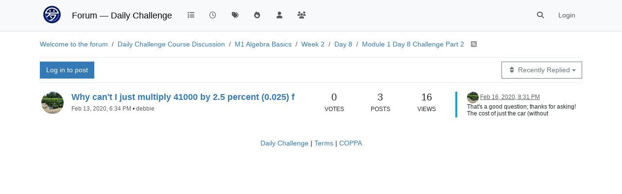

--- FILE ---
content_type: text/html; charset=utf-8
request_url: https://forum.poshenloh.com/category/193/module-1-day-8-challenge-part-2
body_size: 11011
content:
<!DOCTYPE html>
<html lang="en-US" data-dir="ltr" style="direction: ltr;">
<head>
	<title>Module 1 Day 8 Challenge Part 2 | Forum — Daily Challenge    </title>
	<meta name="viewport" content="width&#x3D;device-width, initial-scale&#x3D;1.0" />
	<meta name="content-type" content="text/html; charset=UTF-8" />
	<meta name="apple-mobile-web-app-capable" content="yes" />
	<meta name="mobile-web-app-capable" content="yes" />
	<meta property="og:site_name" content="Forum — Daily Challenge    " />
	<meta name="msapplication-badge" content="frequency=30; polling-uri=https://forum.poshenloh.com/sitemap.xml" />
	<meta name="theme-color" content="#ffffff" />
	<meta name="keywords" content="Po-Shen Loh,math,live stream,Ask Math Anything,Daily Challenge,Loh Method,Loh Quadratic Method,NOVID,Expii,math contests,mathematics,middle-school math,algebra,combinatorics,geometry,number theory,modules,courses,math courses,learning math,math forum,math discussion forum" />
	<meta name="msapplication-square150x150logo" content="/assets/uploads/system/site-logo.png" />
	<meta name="title" content="Module 1 Day 8 Challenge Part 2" />
	<meta property="og:title" content="Module 1 Day 8 Challenge Part 2" />
	<meta name="description" content="Variables" />
	<meta property="og:type" content="website" />
	<meta property="og:image" content="https://forum.poshenloh.com/assets/uploads/system/site-logo.png" />
	<meta property="og:image:url" content="https://forum.poshenloh.com/assets/uploads/system/site-logo.png" />
	<meta property="og:image:width" content="1600" />
	<meta property="og:image:height" content="1600" />
	<meta property="og:url" content="https://forum.poshenloh.com/category/193/module-1-day-8-challenge-part-2" />
	<meta property="og:description" content="A forum for members of the Daily Challenge with Po-Shen Loh community, to engage in the pursuit of learning math together! " />
	
	<link rel="stylesheet" type="text/css" href="/assets/client.css?v=ff6ihtm7emg" />
	<link rel="icon" type="image/x-icon" href="/assets/uploads/system/favicon.ico?v&#x3D;ff6ihtm7emg" />
	<link rel="manifest" href="/manifest.webmanifest" crossorigin="use-credentials" />
	<link rel="search" type="application/opensearchdescription+xml" title="Forum — Daily Challenge    " href="/osd.xml" />
	<link rel="apple-touch-icon" href="/assets/uploads/system/touchicon-orig.png" />
	<link rel="icon" sizes="36x36" href="/assets/uploads/system/touchicon-36.png" />
	<link rel="icon" sizes="48x48" href="/assets/uploads/system/touchicon-48.png" />
	<link rel="icon" sizes="72x72" href="/assets/uploads/system/touchicon-72.png" />
	<link rel="icon" sizes="96x96" href="/assets/uploads/system/touchicon-96.png" />
	<link rel="icon" sizes="144x144" href="/assets/uploads/system/touchicon-144.png" />
	<link rel="icon" sizes="192x192" href="/assets/uploads/system/touchicon-192.png" />
	<link rel="prefetch" href="/assets/src/modules/composer.js?v&#x3D;ff6ihtm7emg" />
	<link rel="prefetch" href="/assets/src/modules/composer/uploads.js?v&#x3D;ff6ihtm7emg" />
	<link rel="prefetch" href="/assets/src/modules/composer/drafts.js?v&#x3D;ff6ihtm7emg" />
	<link rel="prefetch" href="/assets/src/modules/composer/tags.js?v&#x3D;ff6ihtm7emg" />
	<link rel="prefetch" href="/assets/src/modules/composer/categoryList.js?v&#x3D;ff6ihtm7emg" />
	<link rel="prefetch" href="/assets/src/modules/composer/resize.js?v&#x3D;ff6ihtm7emg" />
	<link rel="prefetch" href="/assets/src/modules/composer/autocomplete.js?v&#x3D;ff6ihtm7emg" />
	<link rel="prefetch" href="/assets/templates/composer.tpl?v&#x3D;ff6ihtm7emg" />
	<link rel="prefetch" href="/assets/language/en-US/topic.json?v&#x3D;ff6ihtm7emg" />
	<link rel="prefetch" href="/assets/language/en-US/modules.json?v&#x3D;ff6ihtm7emg" />
	<link rel="prefetch" href="/assets/language/en-US/tags.json?v&#x3D;ff6ihtm7emg" />
	<link rel="prefetch stylesheet" href="/assets/plugins/nodebb-plugin-markdown/styles/default.css" />
	<link rel="prefetch" href="/assets/language/en-US/markdown.json?v&#x3D;ff6ihtm7emg" />
	<link rel="stylesheet" href="https://forum.poshenloh.com/assets/plugins/nodebb-plugin-emoji/emoji/styles.css?v&#x3D;ff6ihtm7emg" />
	<link rel="up" href="https://forum.poshenloh.com" />
	<link rel="canonical" href="https://forum.poshenloh.com/category/193/module-1-day-8-challenge-part-2" />
	<link rel="alternate" type="application/rss+xml" href="https://forum.poshenloh.com/category/193.rss" />
	

	<script>
		var config = JSON.parse('{"relative_path":"","upload_url":"/assets/uploads","asset_base_url":"/assets","assetBaseUrl":"/assets","siteTitle":"Forum \u2014 Daily Challenge    ","browserTitle":"Forum \u2014 Daily Challenge    ","titleLayout":"&#123;pageTitle&#125; | &#123;browserTitle&#125;","showSiteTitle":true,"maintenanceMode":false,"postQueue":0,"minimumTitleLength":3,"maximumTitleLength":255,"minimumPostLength":8,"maximumPostLength":32767,"minimumTagsPerTopic":0,"maximumTagsPerTopic":5,"minimumTagLength":3,"maximumTagLength":15,"undoTimeout":10000,"useOutgoingLinksPage":false,"allowGuestHandles":false,"allowTopicsThumbnail":false,"usePagination":true,"disableChat":false,"disableChatMessageEditing":false,"maximumChatMessageLength":1000,"socketioTransports":["polling","websocket"],"socketioOrigins":"https://forum.poshenloh.com:*","websocketAddress":"","maxReconnectionAttempts":5,"reconnectionDelay":1500,"topicsPerPage":20,"postsPerPage":20,"maximumFileSize":2048,"theme:id":"nodebb-theme-persona","theme:src":"","defaultLang":"en-US","userLang":"en-US","loggedIn":false,"uid":-1,"cache-buster":"v=ff6ihtm7emg","topicPostSort":"oldest_to_newest","categoryTopicSort":"recently_replied","csrf_token":false,"searchEnabled":true,"searchDefaultInQuick":"titles","bootswatchSkin":"","composer:showHelpTab":true,"enablePostHistory":true,"timeagoCutoff":30,"timeagoCodes":["af","am","ar","az-short","az","be","bg","bs","ca","cs","cy","da","de-short","de","dv","el","en-short","en","es-short","es","et","eu","fa-short","fa","fi","fr-short","fr","gl","he","hr","hu","hy","id","is","it-short","it","ja","jv","ko","ky","lt","lv","mk","nl","no","pl","pt-br-short","pt-br","pt-short","pt","ro","rs","ru","rw","si","sk","sl","sq","sr","sv","th","tr-short","tr","uk","ur","uz","vi","zh-CN","zh-TW"],"cookies":{"enabled":false,"message":"[[global:cookies.message]]","dismiss":"[[global:cookies.accept]]","link":"[[global:cookies.learn-more]]","link_url":"https:&#x2F;&#x2F;www.cookiesandyou.com"},"thumbs":{"size":512},"iconBackgrounds":["#f44336","#e91e63","#9c27b0","#673ab7","#3f51b5","#2196f3","#009688","#1b5e20","#33691e","#827717","#e65100","#ff5722","#795548","#607d8b"],"emailPrompt":0,"useragent":{"isYaBrowser":false,"isAuthoritative":true,"isMobile":false,"isMobileNative":false,"isTablet":false,"isiPad":false,"isiPod":false,"isiPhone":false,"isiPhoneNative":false,"isAndroid":false,"isAndroidNative":false,"isBlackberry":false,"isOpera":false,"isIE":false,"isEdge":false,"isIECompatibilityMode":false,"isSafari":false,"isFirefox":false,"isWebkit":false,"isChrome":true,"isKonqueror":false,"isOmniWeb":false,"isSeaMonkey":false,"isFlock":false,"isAmaya":false,"isPhantomJS":false,"isEpiphany":false,"isDesktop":true,"isWindows":false,"isLinux":false,"isLinux64":false,"isMac":true,"isChromeOS":false,"isBada":false,"isSamsung":false,"isRaspberry":false,"isBot":false,"isCurl":false,"isAndroidTablet":false,"isWinJs":false,"isKindleFire":false,"isSilk":false,"isCaptive":false,"isSmartTV":false,"isUC":false,"isFacebook":false,"isAlamoFire":false,"isElectron":false,"silkAccelerated":false,"browser":"Chrome","version":"131.0.0.0","os":"OS X","platform":"Apple Mac","geoIp":{},"source":"Mozilla/5.0 (Macintosh; Intel Mac OS X 10_15_7) AppleWebKit/537.36 (KHTML, like Gecko) Chrome/131.0.0.0 Safari/537.36; ClaudeBot/1.0; +claudebot@anthropic.com)","isWechat":false},"fontawesome":{"pro":false,"styles":["solid","brands","regular"],"version":"6.5.1"},"acpLang":"undefined","topicSearchEnabled":false,"disableCustomUserSkins":false,"defaultBootswatchSkin":"","composer-default":{},"hideSubCategories":false,"hideCategoryLastPost":false,"enableQuickReply":false,"markdown":{"highlight":1,"hljsLanguages":["common"],"theme":"default.css","defaultHighlightLanguage":"","externalMark":false},"emojiCustomFirst":false,"math":{"clientDebug":"off","previewRender":"on"}}');
		var app = {
			user: JSON.parse('{"uid":0,"username":"Guest","displayname":"Guest","userslug":"","fullname":"Guest","email":"","icon:text":"?","icon:bgColor":"#aaa","groupTitle":"","groupTitleArray":[],"status":"offline","reputation":0,"email:confirmed":false,"unreadData":{"":{},"new":{},"watched":{},"unreplied":{}},"isAdmin":false,"isGlobalMod":false,"isMod":false,"privileges":{"chat":false,"chat:privileged":false,"upload:post:image":false,"upload:post:file":false,"signature":false,"invite":false,"group:create":false,"search:content":false,"search:users":false,"search:tags":false,"view:users":false,"view:tags":true,"view:groups":false,"local:login":false,"ban":false,"mute":false,"view:users:info":false},"blocks":[],"timeagoCode":"en","offline":true,"lastRoomId":null,"isEmailConfirmSent":false}')
		};

		document.documentElement.style.setProperty('--panel-offset', `${localStorage.getItem('panelOffset') || 0}px`);
	</script>

	
	
	<style>.img-responsive[alt^="_"],.topic .posts .content .img-responsive[alt^="_"]{margin:auto;display:block;max-height:15rem;max-width:15rem}</style>
	
</head>

<body class="page-category page-category-193 page-category-module-1-day-8-challenge-part-2 template-category parent-category-19 parent-category-141 parent-category-171 parent-category-191 parent-category-193 page-status-200 theme-persona user-guest skin-noskin">
	<nav id="menu" class="slideout-menu hidden">
		<section class="menu-section" data-section="navigation">
	<ul class="menu-section-list text-bg-dark"></ul>
</section>


	</nav>
	<nav id="chats-menu" class="slideout-menu hidden">
		
	</nav>

	<main id="panel" class="slideout-panel">
		<nav class="navbar sticky-top navbar-expand-lg bg-light header border-bottom py-0" id="header-menu" component="navbar">
			<div class="container justify-content-start flex-nowrap">
							<div class="d-flex align-items-center me-auto" style="min-width: 0px;">
				<button type="button" class="navbar-toggler border-0" id="mobile-menu">
					<i class="fa fa-lg fa-fw fa-bars unread-count" ></i>
					<span component="unread/icon" class="notification-icon fa fa-fw fa-book unread-count" data-content="0" data-unread-url="/unread"></span>
				</button>
				<div class="d-inline-flex align-items-center" style="min-width: 0px;">
					
					<a class="navbar-brand" href="/">
						<img alt="" class=" forum-logo d-inline-block align-text-bottom" src="/assets/uploads/system/site-logo.png?v=ff6ihtm7emg" />
					</a>
					
					
					<a class="navbar-brand text-truncate" href="https://forum.poshenloh.com">
						Forum — Daily Challenge    
					</a>
					
				</div>
			</div>

			
			<div class="navbar-search visible-xs">
				<form action="/search" method="GET">
					<button type="button" class="btn btn-link"><i class="fa fa-lg fa-fw fa-search" title="Search"></i></button>
					<input autocomplete="off" type="text" class="form-control hidden" name="term" placeholder="Search"/>
					<button class="btn btn-primary hidden" type="submit"></button>
					<input type="text" class="hidden" name="in" value="titles" />
				</form>
				<div class="quick-search-container dropdown-menu d-block mt-2 hidden">
					<div class="quick-search-results-container"></div>
				</div>
			</div>
			

			

			<div component="navbar/title" class="visible-xs hidden">
				<span></span>
			</div>

			<div id="nav-dropdown" class="collapse navbar-collapse d-none d-lg-block">
				<ul id="main-nav" class="navbar-nav me-auto mb-2 mb-lg-0">
					
					
					<li class="nav-item " title="Categories">
						<a class="nav-link navigation-link "
						 href="&#x2F;categories" >
							
							<i class="fa fa-fw fa-list" data-content=""></i>
							
							
							<span class="visible-xs-inline">Categories</span>
							
							
						</a>
						
					</li>
					
					
					
					<li class="nav-item " title="Recent">
						<a class="nav-link navigation-link "
						 href="&#x2F;recent" >
							
							<i class="fa fa-fw fa-clock-o" data-content=""></i>
							
							
							<span class="visible-xs-inline">Recent</span>
							
							
						</a>
						
					</li>
					
					
					
					<li class="nav-item " title="Tags">
						<a class="nav-link navigation-link "
						 href="&#x2F;tags" >
							
							<i class="fa fa-fw fa-tags" data-content=""></i>
							
							
							<span class="visible-xs-inline">Tags</span>
							
							
						</a>
						
					</li>
					
					
					
					<li class="nav-item " title="Popular">
						<a class="nav-link navigation-link "
						 href="&#x2F;popular" >
							
							<i class="fa fa-fw fa-fire" data-content=""></i>
							
							
							<span class="visible-xs-inline">Popular</span>
							
							
						</a>
						
					</li>
					
					
					
					<li class="nav-item " title="Users">
						<a class="nav-link navigation-link "
						 href="&#x2F;users" >
							
							<i class="fa fa-fw fa-user" data-content=""></i>
							
							
							<span class="visible-xs-inline">Users</span>
							
							
						</a>
						
					</li>
					
					
					
					<li class="nav-item " title="Groups">
						<a class="nav-link navigation-link "
						 href="&#x2F;groups" >
							
							<i class="fa fa-fw fa-group" data-content=""></i>
							
							
							<span class="visible-xs-inline">Groups</span>
							
							
						</a>
						
					</li>
					
					
				</ul>
				<ul class="navbar-nav mb-2 mb-lg-0 hidden-xs">
					<li class="nav-item">
						<a href="#" id="reconnect" class="nav-link hide" title="Looks like your connection to Forum — Daily Challenge was lost, please wait while we try to reconnect.">
							<i class="fa fa-check"></i>
						</a>
					</li>
				</ul>
				
				<div class="navbar-nav mb-2 mb-lg-0 position-relative">
					<form component="search/form" id="search-form" class="d-flex justify-content-end align-items-center" role="search" method="GET">
	<div component="search/fields" class="hidden" id="search-fields">
		<div class="input-group flex-nowrap">
			<input autocomplete="off" type="text" class="form-control" placeholder="Search" name="query" value="">

			<a href="/search" class="btn btn-outline-secondary" aria-label="Type to search">
				<i class="fa fa-gears fa-fw"></i>
			</a>
		</div>

		<div id="quick-search-container" class="quick-search-container dropdown-menu d-block mt-2 hidden">
			<div class="form-check filter-category mb-2 ms-4">
				<input class="form-check-input" type="checkbox" checked>
				<label class="form-check-label name"></label>
			</div>

			<div class="text-center loading-indicator"><i class="fa fa-spinner fa-spin"></i></div>
			<div class="quick-search-results-container"></div>
		</div>
		<button type="submit" class="btn btn-outline-secondary hide">Search</button>
	</div>

	<div id="" class="nav-item"><a component="search/button" id="search-button" href="#" class="nav-link"><i class="fa fa-search fa-fw" title="Search"></i></a></div>
</form>

				</div>
				

				
				
				<ul id="logged-out-menu" class="navbar-nav me-0 mb-2 mb-lg-0 align-items-center">
					
					<li class="nav-item">
						<a class="nav-link" href="/login">
							<i class="fa fa-sign-in fa-fw d-inline-block d-sm-none"></i>
							<span>Login</span>
						</a>
					</li>
				</ul>
				
				
			</div>

			</div>
		</nav>
		<script>
			const rect = document.getElementById('header-menu').getBoundingClientRect();
			const offset = Math.max(0, rect.bottom);
			document.documentElement.style.setProperty('--panel-offset', offset + `px`);
		</script>
		<div class="container pt-3" id="content">
		<noscript>
    <div class="alert alert-danger">
        <p>
            Your browser does not seem to support JavaScript. As a result, your viewing experience will be diminished, and you have been placed in <strong>read-only mode</strong>.
        </p>
        <p>
            Please download a browser that supports JavaScript, or enable it if it's disabled (i.e. NoScript).
        </p>
    </div>
</noscript>
		

<ol class="breadcrumb" itemscope="itemscope" itemprop="breadcrumb" itemtype="http://schema.org/BreadcrumbList">
	
	<li itemscope="itemscope" itemprop="itemListElement" itemtype="http://schema.org/ListItem" class="breadcrumb-item ">
		<meta itemprop="position" content="0" />
		<a href="https://forum.poshenloh.com" itemprop="item">
			<span itemprop="name">
				Welcome to the forum
				
			</span>
		</a>
	</li>
	
	<li itemscope="itemscope" itemprop="itemListElement" itemtype="http://schema.org/ListItem" class="breadcrumb-item ">
		<meta itemprop="position" content="1" />
		<a href="https://forum.poshenloh.com/category/19/daily-challenge-course-discussion" itemprop="item">
			<span itemprop="name">
				Daily Challenge Course Discussion  
				
			</span>
		</a>
	</li>
	
	<li itemscope="itemscope" itemprop="itemListElement" itemtype="http://schema.org/ListItem" class="breadcrumb-item ">
		<meta itemprop="position" content="2" />
		<a href="https://forum.poshenloh.com/category/141/m1-algebra-basics" itemprop="item">
			<span itemprop="name">
				M1 Algebra Basics
				
			</span>
		</a>
	</li>
	
	<li itemscope="itemscope" itemprop="itemListElement" itemtype="http://schema.org/ListItem" class="breadcrumb-item ">
		<meta itemprop="position" content="3" />
		<a href="https://forum.poshenloh.com/category/171/week-2" itemprop="item">
			<span itemprop="name">
				Week 2
				
			</span>
		</a>
	</li>
	
	<li itemscope="itemscope" itemprop="itemListElement" itemtype="http://schema.org/ListItem" class="breadcrumb-item ">
		<meta itemprop="position" content="4" />
		<a href="https://forum.poshenloh.com/category/191/day-8" itemprop="item">
			<span itemprop="name">
				Day 8
				
			</span>
		</a>
	</li>
	
	<li component="breadcrumb/current" itemscope="itemscope" itemprop="itemListElement" itemtype="http://schema.org/ListItem" class="breadcrumb-item active">
		<meta itemprop="position" content="5" />
		<a href="https://forum.poshenloh.com/category/193/module-1-day-8-challenge-part-2" itemprop="item">
			<span itemprop="name">
				Module 1 Day 8 Challenge Part 2
				
				
				<a target="_blank" href="https://forum.poshenloh.com/category/193.rss" itemprop="item"><i class="fa fa-rss-square"></i></a>
				
			</span>
		</a>
	</li>
	
</ol>


<div data-widget-area="header">
	
</div>
<div class="row">
	<div class="category col-lg-12">
		

		
		<div class="topic-list-header sticky-top btn-toolbar justify-content-between py-2 mb-2 flex-nowrap">
			<div class="d-flex gap-1 align-items-stretch">
				
					
					<a component="category/post/guest" href="/login" class="btn btn-primary">Log in to post</a>
					
				

				<a href="/" class="d-inline-block">
					<div class="alert alert-warning h-100 m-0 px-2 py-1 d-flex gap-1 align-items-center hide" id="new-topics-alert"><i class="fa fa-fw fa-rotate-right"></i>Load new posts</div>
				</a>
			</div>
			<div component="category/controls" class="d-flex gap-1 align-items-stretch">
				
				<div class="btn-group bottom-sheet" component="thread/sort">
	<button class="btn btn-outline-secondary dropdown-toggle" data-bs-toggle="dropdown" aria-haspopup="true" aria-expanded="false" aria-label="Topic sort option, Recently Replied">
		<i class="fa fa-fw fa-sort"></i>
		<span class="visible-sm-inline visible-md-inline visible-lg-inline">Recently Replied</span>
		<span class="caret"></span>
	</button>

	<ul class="dropdown-menu dropdown-menu-end" role="menu">
		<li><a class="dropdown-item" href="#" class="recently_replied" data-sort="recently_replied" role="menuitem"><i class="fa fa-fw"></i> Recently Replied</a></li>
		<li><a class="dropdown-item" href="#" class="recently_created" data-sort="recently_created" role="menuitem"><i class="fa fa-fw"></i> Recently Created</a></li>
		<li><a class="dropdown-item" href="#" class="most_posts" data-sort="most_posts" role="menuitem"><i class="fa fa-fw"></i> Most Posts</a></li>
		<li><a class="dropdown-item" href="#" class="most_votes" data-sort="most_votes" role="menuitem"><i class="fa fa-fw"></i> Most Votes</a></li>
		<li><a class="dropdown-item" href="#" class="most_views" data-sort="most_views" role="menuitem"><i class="fa fa-fw"></i> Most Views</a></li>
	</ul>
</div>
				
			</div>
		</div>
		

		

		<ul component="category" class="topic-list" itemscope itemtype="http://www.schema.org/ItemList" data-nextstart="20" data-set="">
	
	<li component="category/topic" class="row clearfix category-item unread" data-tid="51" data-index="0" data-cid="193" itemprop="itemListElement" itemscope itemtype="https://schema.org/ListItem">
		<link itemprop="url" content="/topic/51/why-can-t-i-just-multiply-41000-by-2-5-percent-0-025-f" />
		<meta itemprop="name" content="Why can&#x27;t I just multiply 41000 by 2.5 percent (0.025) f" />
		<meta itemprop="itemListOrder" content="descending" />
		<meta itemprop="position" content="1" />
		<a id="0" data-index="0" component="topic/anchor"></a>

		<div class="col-md-6 col-sm-9 col-10 content">
			<div class="avatar float-start me-2">
				

				
				<a href="/user/debbie" class="float-start">
					
					<img  alt="debbie" title="debbie" data-uid="2" loading="lazy" aria-label="User avatar for debbie" class="avatar not-responsive avatar-rounded" component="avatar/picture" src="/assets/uploads/profile/2-profileavatar.png" style="--avatar-size: 48px;" onError="this.remove();" itemprop="image" /><span  alt="debbie" title="debbie" data-uid="2" loading="lazy" aria-label="User avatar for debbie" class="avatar not-responsive avatar-rounded" component="avatar/icon" style="--avatar-size: 48px; background-color: #e91e63;">D</span>
					
				</a>
				
			</div>

			<h2 component="topic/header" class="title mb-1">
				<i component="topic/scheduled" class="fa fa-clock-o hidden" title="Scheduled"></i>
				<i component="topic/pinned" class="fa fa-thumb-tack hidden" title="Pinned"></i>
				<i component="topic/locked" class="fa fa-lock hidden" title="Locked"></i>
				<i component="topic/moved" class="fa fa-arrow-circle-right hidden" title="Moved"></i>
				

				
				<a href="/topic/51/why-can-t-i-just-multiply-41000-by-2-5-percent-0-025-f">Why can&#x27;t I just multiply 41000 by 2.5 percent (0.025) f</a>
				
			</h2>
			<div class="info">
				


				<span data-tid="51" component="topic/tags" class="tag-list hidden-xs hidden">
					
					&bull;
				</span>

				<span class="hidden-xs"><span class="timeago text-muted" title="2020-02-13T18:34:05.114Z"></span> &bull; <a class="text-muted" href="/user/debbie">debbie</a></span>

				<span class="visible-xs-inline timeago text-muted" title="2020-02-16T20:31:18.866Z"></span>
			</div>
		</div>

		<div class="mobile-stat col-2 visible-xs text-end">
			<span>3</span> <a href="/topic/51/why-can-t-i-just-multiply-41000-by-2-5-percent-0-025-f/3"><i class="fa fa-arrow-circle-right"></i></a>
		</div>

		<div class="col-md-1 hidden-sm hidden-xs stats stats-votes">
			
			<span title="0">0</span><br />
			<small>Votes</small>
			
		</div>

		<div class="col-md-1 hidden-sm hidden-xs stats stats-postcount">
			<span title="3">3</span><br />
			<small>Posts</small>
		</div>

		<div class="col-md-1 hidden-sm hidden-xs stats stats-viewcount">
			<span title="16">16</span><br />
			<small>Views</small>
		</div>

		<div class="col-md-3 col-sm-3 teaser hidden-xs" component="topic/teaser">
			<div class="lastpost background-link-container" style="border-color: #15a4d0">
				<a class="background-link" href="/topic/51/why-can-t-i-just-multiply-41000-by-2-5-percent-0-025-f/3"></a>
				
				
				<p>
					<a href="/user/debbie"><img  alt="debbie" title="debbie" data-uid="2" loading="lazy" aria-label="User avatar for debbie" class="avatar not-responsive avatar-rounded" component="avatar/picture" src="/assets/uploads/profile/2-profileavatar.png" style="--avatar-size: 24px;" onError="this.remove();" itemprop="image" /><span  alt="debbie" title="debbie" data-uid="2" loading="lazy" aria-label="User avatar for debbie" class="avatar not-responsive avatar-rounded" component="avatar/icon" style="--avatar-size: 24px; background-color: #e91e63;">D</span></a>
					<a class="permalink text-muted" href="/topic/51/why-can-t-i-just-multiply-41000-by-2-5-percent-0-025-f/3">
						<span class="timeago" title="2020-02-16T20:31:18.866Z"></span>
					</a>
				</p>
				<div class="post-content">
					<p dir="auto">That's a good question; thanks for asking!</p>
<p dir="auto">The cost of just the car (without commission) is smaller than $41,000, so if you compare 2.5% of $41,000 and 2.5% of the price of the car, the former (2.5% of $41,000) will actually be bigger. That's why subtracting 2.5% of $41,000 from $41,000 gives the wrong answer, because this amount is more than the commission that the salesman makes. He only get 2.5% of the price of the car.</p>
<p dir="auto">I hope this helps! It's great to see you on here almost every day, and I can't wait to see how much you will have improved by the end of the course! 🙂</p>
<p dir="auto">Happy Learning!</p>
<p dir="auto">The Daily Challenge Team</p>

				</div>
				
				
			</div>
		</div>
	</li>
	
</ul>


		
		<nav component="pagination" class="pagination-container hidden" aria-label="Pagination">
	<ul class="pagination hidden-xs justify-content-center">
		<li class="page-item previous float-start disabled">
			<a class="page-link" href="?" data-page="1" aria-label="Previous Page"><i class="fa fa-chevron-left"></i> </a>
		</li>

		

		<li class="page-item next float-end disabled">
			<a class="page-link" href="?" data-page="1" aria-label="Next Page"><i class="fa fa-chevron-right"></i></a>
		</li>
	</ul>

	<ul class="pagination hidden-sm hidden-md hidden-lg justify-content-center">
		<li class="page-item first disabled">
			<a class="page-link" href="?" data-page="1" aria-label="First Page"><i class="fa fa-fast-backward"></i> </a>
		</li>

		<li class="page-item previous disabled">
			<a class="page-link" href="?" data-page="1" aria-label="Previous Page"><i class="fa fa-chevron-left"></i> </a>
		</li>

		<li component="pagination/select-page" class="page-item page select-page">
			<a class="page-link" href="#" aria-label="Go to page">1 / 1</a>
		</li>

		<li class="page-item next disabled">
			<a class="page-link" href="?" data-page="1" aria-label="Next Page"><i class="fa fa-chevron-right"></i></a>
		</li>

		<li class="page-item last disabled">
			<a class="page-link" href="?" data-page="1" aria-label="Last Page"><i class="fa fa-fast-forward"></i> </a>
		</li>
	</ul>
</nav>
		
	</div>
	<div data-widget-area="sidebar" class="col-lg-3 col-sm-12 hidden">
		
	</div>
</div>
<div data-widget-area="footer">
	
	<footer id="footer" class="container footer">
	<div>
		<a target="_blank" href="https://daily.poshenloh.com">Daily Challenge</a> | <a target="_blank" href="https://daily.poshenloh.com/pages/terms">Terms</a> | <a target="_blank" href="//daily.poshenloh.com/pages/coppa">COPPA</a>
	</div>
</footer>
	
</div>


<script id="ajaxify-data" type="application/json">{"bgColor":"#15a4d0","cid":193,"class":"col-md-3 col-xs-6","color":"#ffffff","description":"Variables","descriptionParsed":"<p dir=\"auto\">Variables<\/p>\n","disabled":0,"icon":"fa-comments","imageClass":"cover","isSection":0,"link":"","name":"Module 1 Day 8 Challenge Part 2","numRecentReplies":1,"order":193,"parentCid":191,"post_count":3,"slug":"193/module-1-day-8-challenge-part-2","topic_count":1,"subCategoriesPerPage":10,"minTags":0,"maxTags":5,"postQueue":0,"totalPostCount":3,"totalTopicCount":1,"tagWhitelist":[],"children":[],"topics":[{"cid":193,"lastposttime":1581885078866,"mainPid":89,"postcount":3,"slug":"51/why-can-t-i-just-multiply-41000-by-2-5-percent-0-025-f","tid":51,"timestamp":1581618845114,"title":"Why can&#x27;t I just multiply 41000 by 2.5 percent (0.025) f","uid":2,"viewcount":16,"teaserPid":191,"thumb":"","postercount":1,"deleted":0,"locked":0,"pinned":0,"pinExpiry":0,"upvotes":0,"downvotes":0,"deleterUid":0,"titleRaw":"Why can't I just multiply 41000 by 2.5 percent (0.025) f","timestampISO":"2020-02-13T18:34:05.114Z","scheduled":false,"lastposttimeISO":"2020-02-16T20:31:18.866Z","pinExpiryISO":"","votes":0,"tags":[],"thumbs":[],"category":{"cid":193,"name":"Module 1 Day 8 Challenge Part 2","slug":"193/module-1-day-8-challenge-part-2","icon":"fa-comments","backgroundImage":"","imageClass":"cover","bgColor":"#15a4d0","color":"#ffffff","disabled":0},"user":{"uid":2,"username":"debbie","userslug":"debbie","reputation":2616,"postcount":1257,"picture":"/assets/uploads/profile/2-profileavatar.png","signature":"","banned":false,"status":"offline","displayname":"debbie","icon:text":"D","icon:bgColor":"#e91e63","banned_until_readable":"Not Banned"},"teaser":{"pid":191,"uid":2,"timestamp":1581885078866,"tid":51,"content":"<p dir=\"auto\">That's a good question; thanks for asking!<\/p>\n<p dir=\"auto\">The cost of just the car (without commission) is smaller than $41,000, so if you compare 2.5% of $41,000 and 2.5% of the price of the car, the former (2.5% of $41,000) will actually be bigger. That's why subtracting 2.5% of $41,000 from $41,000 gives the wrong answer, because this amount is more than the commission that the salesman makes. He only get 2.5% of the price of the car.<\/p>\n<p dir=\"auto\">I hope this helps! It's great to see you on here almost every day, and I can't wait to see how much you will have improved by the end of the course! 🙂<\/p>\n<p dir=\"auto\">Happy Learning!<\/p>\n<p dir=\"auto\">The Daily Challenge Team<\/p>\n","timestampISO":"2020-02-16T20:31:18.866Z","user":{"uid":2,"username":"debbie","userslug":"debbie","picture":"/assets/uploads/profile/2-profileavatar.png","displayname":"debbie","icon:text":"D","icon:bgColor":"#e91e63"},"index":3},"isOwner":false,"ignored":false,"unread":true,"bookmark":null,"unreplied":false,"icons":[],"index":0}],"nextStart":20,"isWatched":false,"isTracked":false,"isNotWatched":true,"isIgnored":false,"parent":{"bgColor":"#15a4d0","cid":191,"class":"col-md-3 col-xs-6","color":"#ffffff","description":"Undoing Percentages","descriptionParsed":"<p dir=\"auto\">Undoing Percentages<\/p>\n","disabled":0,"icon":"fa-comments","imageClass":"cover","isSection":0,"link":"","name":"Day 8","numRecentReplies":1,"order":191,"parentCid":171,"post_count":0,"slug":"191/day-8","topic_count":0,"subCategoriesPerPage":10,"minTags":0,"maxTags":5,"postQueue":0,"totalPostCount":0,"totalTopicCount":0},"breadcrumbs":[{"text":"Welcome to the forum","url":"https://forum.poshenloh.com"},{"text":"Daily Challenge Course Discussion  ","url":"https://forum.poshenloh.com/category/19/daily-challenge-course-discussion","cid":19},{"text":"M1 Algebra Basics","url":"https://forum.poshenloh.com/category/141/m1-algebra-basics","cid":141},{"text":"Week 2","url":"https://forum.poshenloh.com/category/171/week-2","cid":171},{"text":"Day 8","url":"https://forum.poshenloh.com/category/191/day-8","cid":191},{"text":"Module 1 Day 8 Challenge Part 2","url":"https://forum.poshenloh.com/category/193/module-1-day-8-challenge-part-2","cid":193}],"title":"Module 1 Day 8 Challenge Part 2","selectCategoryLabel":"[[category:subcategories]]","privileges":{"topics:create":false,"topics:read":true,"topics:schedule":false,"topics:tag":false,"read":true,"posts:view_deleted":false,"cid":"193","uid":-1,"editable":false,"view_deleted":false,"isAdminOrMod":false},"showSelect":false,"showTopicTools":false,"topicIndex":0,"selectedTag":null,"selectedTags":[],"sortOptionLabel":"[[topic:recently-replied]]","rssFeedUrl":"https://forum.poshenloh.com/category/193.rss","feeds:disableRSS":0,"reputation:disabled":0,"pagination":{"prev":{"page":1,"active":false},"next":{"page":1,"active":false},"first":{"page":1,"active":true},"last":{"page":1,"active":true},"rel":[],"pages":[],"currentPage":1,"pageCount":1},"loggedIn":false,"loggedInUser":{"uid":0,"username":"[[global:guest]]","picture":"","icon:text":"?","icon:bgColor":"#aaa"},"relative_path":"","template":{"name":"category","category":true},"url":"/category/193/module-1-day-8-challenge-part-2","bodyClass":"page-category page-category-193 page-category-module-1-day-8-challenge-part-2 template-category parent-category-19 parent-category-141 parent-category-171 parent-category-191 parent-category-193 page-status-200 theme-persona user-guest","_header":{"tags":{"meta":[{"name":"viewport","content":"width&#x3D;device-width, initial-scale&#x3D;1.0"},{"name":"content-type","content":"text/html; charset=UTF-8","noEscape":true},{"name":"apple-mobile-web-app-capable","content":"yes"},{"name":"mobile-web-app-capable","content":"yes"},{"property":"og:site_name","content":"Forum — Daily Challenge    "},{"name":"msapplication-badge","content":"frequency=30; polling-uri=https://forum.poshenloh.com/sitemap.xml","noEscape":true},{"name":"theme-color","content":"#ffffff"},{"name":"keywords","content":"Po-Shen Loh,math,live stream,Ask Math Anything,Daily Challenge,Loh Method,Loh Quadratic Method,NOVID,Expii,math contests,mathematics,middle-school math,algebra,combinatorics,geometry,number theory,modules,courses,math courses,learning math,math forum,math discussion forum"},{"name":"msapplication-square150x150logo","content":"/assets/uploads/system/site-logo.png","noEscape":true},{"name":"title","content":"Module 1 Day 8 Challenge Part 2","noEscape":true},{"property":"og:title","content":"Module 1 Day 8 Challenge Part 2","noEscape":true},{"name":"description","content":"Variables","noEscape":true},{"property":"og:type","content":"website"},{"property":"og:image","content":"https://forum.poshenloh.com/assets/uploads/system/site-logo.png","noEscape":true},{"property":"og:image:url","content":"https://forum.poshenloh.com/assets/uploads/system/site-logo.png","noEscape":true},{"property":"og:image:width","content":"1600"},{"property":"og:image:height","content":"1600"},{"content":"https://forum.poshenloh.com/category/193/module-1-day-8-challenge-part-2","property":"og:url"},{"content":"A forum for members of the Daily Challenge with Po-Shen Loh community, to engage in the pursuit of learning math together! ","property":"og:description"}],"link":[{"rel":"icon","type":"image/x-icon","href":"/assets/uploads/system/favicon.ico?v&#x3D;ff6ihtm7emg"},{"rel":"manifest","href":"/manifest.webmanifest","crossorigin":"use-credentials"},{"rel":"search","type":"application/opensearchdescription+xml","title":"Forum — Daily Challenge    ","href":"/osd.xml"},{"rel":"apple-touch-icon","href":"/assets/uploads/system/touchicon-orig.png"},{"rel":"icon","sizes":"36x36","href":"/assets/uploads/system/touchicon-36.png"},{"rel":"icon","sizes":"48x48","href":"/assets/uploads/system/touchicon-48.png"},{"rel":"icon","sizes":"72x72","href":"/assets/uploads/system/touchicon-72.png"},{"rel":"icon","sizes":"96x96","href":"/assets/uploads/system/touchicon-96.png"},{"rel":"icon","sizes":"144x144","href":"/assets/uploads/system/touchicon-144.png"},{"rel":"icon","sizes":"192x192","href":"/assets/uploads/system/touchicon-192.png"},{"rel":"prefetch","href":"/assets/src/modules/composer.js?v&#x3D;ff6ihtm7emg"},{"rel":"prefetch","href":"/assets/src/modules/composer/uploads.js?v&#x3D;ff6ihtm7emg"},{"rel":"prefetch","href":"/assets/src/modules/composer/drafts.js?v&#x3D;ff6ihtm7emg"},{"rel":"prefetch","href":"/assets/src/modules/composer/tags.js?v&#x3D;ff6ihtm7emg"},{"rel":"prefetch","href":"/assets/src/modules/composer/categoryList.js?v&#x3D;ff6ihtm7emg"},{"rel":"prefetch","href":"/assets/src/modules/composer/resize.js?v&#x3D;ff6ihtm7emg"},{"rel":"prefetch","href":"/assets/src/modules/composer/autocomplete.js?v&#x3D;ff6ihtm7emg"},{"rel":"prefetch","href":"/assets/templates/composer.tpl?v&#x3D;ff6ihtm7emg"},{"rel":"prefetch","href":"/assets/language/en-US/topic.json?v&#x3D;ff6ihtm7emg"},{"rel":"prefetch","href":"/assets/language/en-US/modules.json?v&#x3D;ff6ihtm7emg"},{"rel":"prefetch","href":"/assets/language/en-US/tags.json?v&#x3D;ff6ihtm7emg"},{"rel":"prefetch stylesheet","type":"","href":"/assets/plugins/nodebb-plugin-markdown/styles/default.css"},{"rel":"prefetch","href":"/assets/language/en-US/markdown.json?v&#x3D;ff6ihtm7emg"},{"rel":"stylesheet","href":"https://forum.poshenloh.com/assets/plugins/nodebb-plugin-emoji/emoji/styles.css?v&#x3D;ff6ihtm7emg"},{"rel":"up","href":"https://forum.poshenloh.com"},{"rel":"canonical","href":"https://forum.poshenloh.com/category/193/module-1-day-8-challenge-part-2","noEscape":true},{"rel":"alternate","type":"application/rss+xml","href":"https://forum.poshenloh.com/category/193.rss"}]}},"widgets":{"footer":[{"html":"<footer id=\"footer\" class=\"container footer\">\r\n\t<div>\r\n\t\t<a target=\"_blank\" href=\"https://daily.poshenloh.com\">Daily Challenge<\/a> | <a target=\"_blank\" href=\"https://daily.poshenloh.com/pages/terms\">Terms<\/a> | <a target=\"_blank\" href=\"//daily.poshenloh.com/pages/coppa\">COPPA<\/a>\r\n\t<\/div>\r\n<\/footer>"}]}}</script>		</div><!-- /.container#content -->
	</main>
	
	<div id="taskbar" component="taskbar" class="taskbar fixed-bottom">
	<div class="navbar-inner"><ul class="nav navbar-nav"></ul></div>
</div>
	<script defer src="/assets/nodebb.min.js?v=ff6ihtm7emg"></script>



<script>
    if (document.readyState === 'loading') {
        document.addEventListener('DOMContentLoaded', prepareFooter);
    } else {
        prepareFooter();
    }

    function prepareFooter() {
        

        $(document).ready(function () {
            app.coldLoad();
        });
    }
</script>
</body>
</html>


--- FILE ---
content_type: application/javascript; charset=UTF-8
request_url: https://forum.poshenloh.com/assets/nodebb.min.js?v=ff6ihtm7emg
body_size: 709900
content:
(()=>{var Ls={91692:(oe,W,T)=>{"use strict";T.r(W);var G=T(41831),_=T.n(G);oe=T.hmd(oe),function(D){"use strict";var s={tagClass:function(c){return"label label-info"},focusClass:"focus",itemValue:function(c){return c&&c.toString()},itemText:function(c){return this.itemValue(c)},itemTitle:function(c){return null},freeInput:!0,addOnBlur:!0,maxTags:void 0,maxChars:void 0,confirmKeys:[13,44],delimiter:",",delimiterRegex:null,cancelConfirmKeysOnEmpty:!1,onTagExists:function(c,p){p.hide().fadeIn()},trimValue:!1,allowDuplicates:!1,triggerChange:!0};function B(c,p){this.isInit=!0,this.itemsArray=[],this.$element=D(c),this.$element.hide(),this.isSelect=c.tagName==="SELECT",this.multiple=this.isSelect&&c.hasAttribute("multiple"),this.objectItems=p&&p.itemValue,this.placeholderText=c.hasAttribute("placeholder")?this.$element.attr("placeholder"):"",this.inputSize=Math.max(1,this.placeholderText.length),this.$container=D('<div class="bootstrap-tagsinput"></div>'),this.$input=D('<input type="text" placeholder="'+this.placeholderText+'"/>').appendTo(this.$container),this.$element.before(this.$container),this.build(p),this.isInit=!1}B.prototype={constructor:B,add:function(c,p,m){var g=this;if(!(g.options.maxTags&&g.itemsArray.length>=g.options.maxTags)&&!(c!==!1&&!c)){if(typeof c=="string"&&g.options.trimValue&&(c=D.trim(c)),typeof c=="object"&&!g.objectItems)throw"Can't add objects when itemValue option is not set";if(!c.toString().match(/^\s*$/)){if(g.isSelect&&!g.multiple&&g.itemsArray.length>0&&g.remove(g.itemsArray[0]),typeof c=="string"&&this.$element[0].tagName==="INPUT"){var k=g.options.delimiterRegex?g.options.delimiterRegex:g.options.delimiter,L=c.split(k);if(L.length>1){for(var I=0;I<L.length;I++)this.add(L[I],!0);p||g.pushVal(g.options.triggerChange);return}}var Y=g.options.itemValue(c),te=g.options.itemText(c),he=g.options.tagClass(c),pe=g.options.itemTitle(c),ke=D.grep(g.itemsArray,function(Te){return g.options.itemValue(Te)===Y})[0];if(ke&&!g.options.allowDuplicates){if(g.options.onTagExists){var f=D(".tag",g.$container).filter(function(){return D(this).data("item")===ke});g.options.onTagExists(c,f)}return}if(!(g.items().toString().length+c.length+1>g.options.maxInputLength)){var je=D.Event("beforeItemAdd",{item:c,cancel:!1,options:m});if(g.$element.trigger(je),!je.cancel){g.itemsArray.push(c);var de=D('<span class="tag '+O(he)+(pe!==null?'" title="'+pe:"")+'">'+O(te)+'<span data-role="remove"></span></span>');if(de.data("item",c),g.findInputWrapper().before(de),de.after(" "),g.isSelect){var We=D('option[value="'+encodeURIComponent(Y)+'"]',g.$element).length||D('option[value="'+O(Y)+'"]',g.$element).length;if(!We){var X=D("<option selected>"+O(te)+"</option>");X.data("item",c),X.attr("value",Y),g.$element.append(X)}}p||g.pushVal(g.options.triggerChange),(g.options.maxTags===g.itemsArray.length||g.items().toString().length===g.options.maxInputLength)&&g.$container.addClass("bootstrap-tagsinput-max"),D(".typeahead, .twitter-typeahead",g.$container).length&&g.$input.typeahead("val",""),this.isInit?g.$element.trigger(D.Event("itemAddedOnInit",{item:c,options:m})):g.$element.trigger(D.Event("itemAdded",{item:c,options:m}))}}}}},remove:function(c,p,m){var g=this;if(g.objectItems&&(typeof c=="object"?c=D.grep(g.itemsArray,function(L){return g.options.itemValue(L)==g.options.itemValue(c)}):c=D.grep(g.itemsArray,function(L){return g.options.itemValue(L)==c}),c=c[c.length-1]),c){var k=D.Event("beforeItemRemove",{item:c,cancel:!1,options:m});if(g.$element.trigger(k),k.cancel)return;D(".tag",g.$container).filter(function(){return D(this).data("item")===c}).remove(),D("option",g.$element).filter(function(){return D(this).data("item")===c}).remove(),D.inArray(c,g.itemsArray)!==-1&&g.itemsArray.splice(D.inArray(c,g.itemsArray),1)}p||g.pushVal(g.options.triggerChange),g.options.maxTags>g.itemsArray.length&&g.$container.removeClass("bootstrap-tagsinput-max"),g.$element.trigger(D.Event("itemRemoved",{item:c,options:m}))},removeAll:function(){var c=this;for(D(".tag",c.$container).remove(),D("option",c.$element).remove();c.itemsArray.length>0;)c.itemsArray.pop();c.pushVal(c.options.triggerChange)},refresh:function(){var c=this;D(".tag",c.$container).each(function(){var p=D(this),m=p.data("item"),g=c.options.itemValue(m),k=c.options.itemText(m),L=c.options.tagClass(m);if(p.attr("class",null),p.addClass("tag "+O(L)),p.contents().filter(function(){return this.nodeType==3})[0].nodeValue=O(k),c.isSelect){var I=D("option",c.$element).filter(function(){return D(this).data("item")===m});I.attr("value",g)}})},items:function(){return this.itemsArray},pushVal:function(){var c=this,p=D.map(c.items(),function(m){return c.options.itemValue(m).toString()});c.$element.val(p,!0),c.options.triggerChange&&c.$element.trigger("change")},build:function(c){var p=this;if(p.options=D.extend({},s,c),p.objectItems&&(p.options.freeInput=!1),C(p.options,"itemValue"),C(p.options,"itemText"),E(p.options,"tagClass"),p.options.typeahead){var m=p.options.typeahead||{};E(m,"source"),p.$input.typeahead(D.extend({},m,{source:function(I,Y){function te(ke){for(var f=[],je=0;je<ke.length;je++){var de=p.options.itemText(ke[je]);he[de]=ke[je],f.push(de)}Y(f)}this.map={};var he=this.map,pe=m.source(I);D.isFunction(pe.success)?pe.success(te):D.isFunction(pe.then)?pe.then(te):D.when(pe).then(te)},updater:function(I){return p.add(this.map[I]),this.map[I]},matcher:function(I){return I.toLowerCase().indexOf(this.query.trim().toLowerCase())!==-1},sorter:function(I){return I.sort()},highlighter:function(I){var Y=new RegExp("("+this.query+")","gi");return I.replace(Y,"<strong>$1</strong>")}}))}if(p.options.typeaheadjs){var g=null,k={},L=p.options.typeaheadjs;D.isArray(L)?(g=L[0],k=L[1]):k=L,p.$input.typeahead(g,k).on("typeahead:selected",D.proxy(function(I,Y){k.valueKey?p.add(Y[k.valueKey]):p.add(Y),p.$input.typeahead("val","")},p))}p.$container.on("click",D.proxy(function(I){p.$element.attr("disabled")||p.$input.removeAttr("disabled"),p.$input.focus()},p)),p.options.addOnBlur&&p.options.freeInput&&p.$input.on("focusout",D.proxy(function(I){D(".typeahead, .twitter-typeahead",p.$container).length===0&&(p.add(p.$input.val()),p.$input.val(""))},p)),p.$container.on({focusin:function(){p.$container.addClass(p.options.focusClass)},focusout:function(){p.$container.removeClass(p.options.focusClass)}}),p.$container.on("keydown","input",D.proxy(function(I){var Y=D(I.target),te=p.findInputWrapper();if(p.$element.attr("disabled")){p.$input.attr("disabled","disabled");return}switch(I.which){case 8:if(x(Y[0])===0){var he=te.prev();he.length&&p.remove(he.data("item"))}break;case 46:if(x(Y[0])===0){var pe=te.next();pe.length&&p.remove(pe.data("item"))}break;case 37:var ke=te.prev();Y.val().length===0&&ke[0]&&(ke.before(te),Y.focus());break;case 39:var f=te.next();Y.val().length===0&&f[0]&&(f.after(te),Y.focus());break;default:}var je=Y.val().length,de=Math.ceil(je/5),We=je+de+1;Y.attr("size",Math.max(this.inputSize,Y.val().length))},p)),p.$container.on("keypress","input",D.proxy(function(I){var Y=D(I.target);if(p.$element.attr("disabled")){p.$input.attr("disabled","disabled");return}var te=Y.val(),he=p.options.maxChars&&te.length>=p.options.maxChars;p.options.freeInput&&(d(I,p.options.confirmKeys)||he)&&(te.length!==0&&(p.add(he?te.substr(0,p.options.maxChars):te),Y.val("")),p.options.cancelConfirmKeysOnEmpty===!1&&I.preventDefault());var pe=Y.val().length,ke=Math.ceil(pe/5),f=pe+ke+1;Y.attr("size",Math.max(this.inputSize,Y.val().length))},p)),p.$container.on("click","[data-role=remove]",D.proxy(function(I){p.$element.attr("disabled")||p.remove(D(I.target).closest(".tag").data("item"))},p)),p.options.itemValue===s.itemValue&&(p.$element[0].tagName==="INPUT"?p.add(p.$element.val()):D("option",p.$element).each(function(){p.add(D(this).attr("value"),!0)}))},destroy:function(){var c=this;c.$container.off("keypress","input"),c.$container.off("click","[role=remove]"),c.$container.remove(),c.$element.removeData("tagsinput"),c.$element.show()},focus:function(){this.$input.focus()},input:function(){return this.$input},findInputWrapper:function(){for(var c=this.$input[0],p=this.$container[0];c&&c.parentNode!==p;)c=c.parentNode;return D(c)}},D.fn.tagsinput=function(c,p,m){var g=[];return this.each(function(){var k=D(this).data("tagsinput");if(!k)k=new B(this,c),D(this).data("tagsinput",k),g.push(k),this.tagName==="SELECT"&&D("option",D(this)).attr("selected","selected"),D(this).val(D(this).val());else if(!c&&!p)g.push(k);else if(k[c]!==void 0){if(k[c].length===3&&m!==void 0)var L=k[c](p,null,m);else var L=k[c](p);L!==void 0&&g.push(L)}}),typeof c=="string"?g.length>1?g:g[0]:g},D.fn.tagsinput.Constructor=B;function C(c,p){if(typeof c[p]!="function"){var m=c[p];c[p]=function(g){return g[m]}}}function E(c,p){if(typeof c[p]!="function"){var m=c[p];c[p]=function(){return m}}}var N=D("<div />");function O(c){return c?N.text(c).html():""}function x(c){var p=0;if(document.selection){c.focus();var m=document.selection.createRange();m.moveStart("character",-c.value.length),p=m.text.length}else(c.selectionStart||c.selectionStart=="0")&&(p=c.selectionStart);return p}function d(c,p){var m=!1;return D.each(p,function(g,k){if(typeof k=="number"&&c.which===k)return m=!0,!1;if(c.which===k.which){var L=!k.hasOwnProperty("altKey")||c.altKey===k.altKey,I=!k.hasOwnProperty("shiftKey")||c.shiftKey===k.shiftKey,Y=!k.hasOwnProperty("ctrlKey")||c.ctrlKey===k.ctrlKey;if(L&&I&&Y)return m=!0,!1}}),m}D(function(){D("input[data-role=tagsinput], select[multiple][data-role=tagsinput]").tagsinput()})}(window.jQuery),jQuery.fn.serializeObject=function(){for(var D={},s=this.serializeArray(),B=0,C=s.length;B<C;B++){var E=s[B],N=E.name,O=E.value!=null?E.value:"";D[N]!==void 0?(D[N].push||(D[N]=[D[N]]),D[N].push(O)):D[N]=O}return D},function(D){oe.exports?oe.exports=D(T(74692)):D(window.jQuery)}(function(D){function s(c,p,m){var g=m[c];return g===void 0?m[c]=[p]:g.push(p),m}function B(c,p){var m={},g=c.map(function(){return this.elements?D.makeArray(this.elements):this}).filter(p||":input:not(:disabled)").get();return D.each(g,function(k,L){s(L.name,L,m)}),m}function C(c){return(c.type||c.nodeName).toLowerCase()}function E(c){var p={},m=/\+/g;return D.isPlainObject(c)?(D.extend(p,c),D.each(p,function(g,k){D.isArray(k)||(p[g]=[k])})):D.isArray(c)?D.each(c,function(g,k){s(k.name,k.value,p)}):typeof c=="string"&&D.each(c.split("&"),function(g,k){var L=k.split("="),I=decodeURIComponent(L[0].replace(m,"%20")),Y=decodeURIComponent(L[1].replace(m,"%20"));s(I,Y,p)}),p}var N={checked:["radio","checkbox"],selected:["option","select-one","select-multiple"],value:["button","color","date","datetime","datetime-local","email","hidden","month","number","password","range","reset","search","submit","tel","text","textarea","time","url","week"]};function O(c){var p=C(c),m=void 0;return D.each(N,function(g,k){if(D.inArray(p,k)>-1)return m=g,!1}),m}function x(c,p,m,g,k){var L=O(c);if(L=="value"&&p==g)c.value=m,k.call(c,m);else if(L=="checked"||L=="selected"){var I=[];c.options?D.each(c.options,function(Y,te){I.push(te)}):I.push(c),c.multiple&&g==0&&(c.selectedIndex=-1),D.each(I,function(Y,te){te.value==m&&(te[L]=!0,k.call(te,m))})}}var d={change:D.noop,complete:D.noop};D.fn.deserialize=function(c,p){D.isFunction(p)&&(p={complete:p}),p=D.extend(d,p||{}),c=E(c);var m=B(this,p.filter);return D.each(c,function(g,k){D.each(m[g],function(L,I){D.each(k,function(Y,te){x(I,L,te,Y,p.change)})})}),p.complete.call(this),this}}),Promise.resolve().then(function(){var D=[T(17459),T(40027)];(function(s,B){"use strict";Object.defineProperty?Object.defineProperty(window,"bootbox",{configurable:!0,enumerable:!0,get:function(){return console.warn('[deprecated] Accessing bootbox globally is deprecated. Use `require(["bootbox"], function (bootbox) { ... })` instead'),B}}):window.bootbox=B,B.setDefaults({locale:config.userLang});var C=s.Translator.create(),E=B.dialog,N=["placeholder","title","value","label"];B.dialog=function(O){var x=O.show!==!1;O.show=!1;var d=E.call(B,O),c=d[0];return/\[\[.+\]\]/.test(c.outerHTML)?C.translateInPlace(c,N).then(function(){x&&d.modal("show")}):x&&d.modal("show"),d},Promise.all([C.translateKey("modules:bootbox.ok",[]),C.translateKey("modules:bootbox.cancel",[]),C.translateKey("modules:bootbox.confirm",[])]).then(function(O){var x=s.getLanguage();B.addLocale(x,{OK:O[0],CANCEL:O[1],CONFIRM:O[2]}),B.setLocale(x)})}).apply(null,D)}).catch(T.oe),$(document).ready(function(){let E=2500;$(window).on("action:ajaxify.end",function(){ajaxify.data.template.topic&&app.user.uid&&N()});function N(){if(!(!ajaxify.data.tid||!ajaxify.data.template.topic)){if(!app.isFocused)return O([]);Promise.resolve().then(function(){var c=[T(29930)];(function(p){socket.emit("plugins.browsingUsers.getBrowsingUsers",{tid:ajaxify.data.tid,composing:!!$('[component="composer"]').length},function(m,g){if(m)return p.error(m.message);if(!(!g||!ajaxify.data.template.topic)){g=g.filter(Y=>!app.user.blocks.includes(Y.uid));var k=g.map(Y=>parseInt(Y.uid,10)),L=[],I=$('[component="topic/browsing-users"]');if(I.find(">[data-uid]").each(function(){var Y=parseInt($(this).attr("data-uid"),10);k.includes(Y)?L.push(Y):$(this).remove()}),d(k,L)){x(I,g),O(k);return}app.parseAndTranslate("partials/topic/browsing-users","browsingUsers",{browsingUsers:g},function(Y){var te=$('[component="topic/browsing-users"]');te.length&&(Y.filter("[data-uid]").each(function(){var he=$(this),pe=parseInt(he.attr("data-uid"),10);const ke=te.find(">[data-uid="+pe+"]");!L.includes(pe)&&!ke.length&&te.append(he)}),x(te,g),O(k))})}})}).apply(null,c)}).catch(T.oe)}}function O(c){E=Math.min(5e3,Math.max(2500,Math.floor(c.length/10)*500)),setTimeout(N,E)}function x(c,p){p.forEach(m=>{const g=c.find('>[data-uid="'+m.uid+'"]');g.each((k,L)=>{if(m.composing){const I=$(L);I.prependTo(I.parent())}}),g.find("a").toggleClass("composing",!!m.composing)})}function d(c,p){if(c.length!==p.length)return!1;for(var m=0;m<c.length;m++)if(c[m]!==p[m])return!1;return!0}}),function(D,s,B,C){var E="autoHidingNavbar",N=D(s),O=D(B),x=null,d=null,c=70,p=0,m=null,g=N.height(),k=!0,L,I={disableAutohide:!1,showOnUpscroll:!0,showOnBottom:!0,hideOffset:"auto",animationDuration:200,navbarOffset:0};function Y(de,We){this.element=D(de),this.settings=D.extend({},I,We),this._defaults=I,this._name=E,this.init()}function te(de){if(k){de.element.addClass("navbar-hidden").animate({top:-1*parseInt(de.element.css("height"),10)+de.settings.navbarOffset},{queue:!1,duration:de.settings.animationDuration});try{D(".dropdown.open .dropdown-toggle, .dropdown.show .dropdown-toggle",de.element).dropdown("toggle")}catch{}k=!1,de.element.trigger("hide.autoHidingNavbar")}}function he(de){k||(de.element.removeClass("navbar-hidden").animate({top:0},{queue:!1,duration:de.settings.animationDuration}),k=!0,de.element.trigger("show.autoHidingNavbar"))}function pe(de){var We=N.scrollTop(),X=We-m;if(m=We,X<0){if(k)return;(de.settings.showOnUpscroll||We<=L)&&he(de)}else if(X>0){if(!k){de.settings.showOnBottom&&We+g===O.height()&&he(de);return}We>=L&&te(de)}}function ke(de){de.settings.disableAutohide||(p=new Date().getTime(),pe(de))}function f(de){O.on("scroll."+E,function(){new Date().getTime()-p>c?ke(de):(clearTimeout(x),x=setTimeout(function(){ke(de)},c))}),N.on("resize."+E,function(){clearTimeout(d),d=setTimeout(function(){g=N.height()},c)})}function je(){O.off("."+E),N.off("."+E)}Y.prototype={init:function(){return this.elements={navbar:this.element},this.setDisableAutohide(this.settings.disableAutohide),this.setShowOnUpscroll(this.settings.showOnUpscroll),this.setShowOnBottom(this.settings.showOnBottom),this.setHideOffset(this.settings.hideOffset),this.setAnimationDuration(this.settings.animationDuration),L=this.settings.hideOffset==="auto"?parseInt(this.element.css("height"),10):this.settings.hideOffset,f(this),this.element},setDisableAutohide:function(de){return this.settings.disableAutohide=de,this.element},setShowOnUpscroll:function(de){return this.settings.showOnUpscroll=de,this.element},setShowOnBottom:function(de){return this.settings.showOnBottom=de,this.element},setHideOffset:function(de){return this.settings.hideOffset=de,this.element},setAnimationDuration:function(de){return this.settings.animationDuration=de,this.element},show:function(){return he(this),this.element},hide:function(){return te(this),this.element},destroy:function(){return je(this),he(this),D.data(this,"plugin_"+E,null),this.element}},D.fn[E]=function(de){var We=arguments;if(de===C||typeof de=="object")return this.each(function(){D.data(this,"plugin_"+E)||D.data(this,"plugin_"+E,new Y(this,de))});if(typeof de=="string"&&de[0]!=="_"&&de!=="init"){var X;return this.each(function(){var Te=D.data(this,"plugin_"+E);Te instanceof Y&&typeof Te[de]=="function"&&(X=Te[de].apply(Te,Array.prototype.slice.call(We,1)))}),X!==C?X:this}}}(jQuery,window,document),$(document).ready(function(){C(),E(),N(),O(),B(),$(window).on("resize",utils.debounce(B,200)),$(window).on("resize",D);function D(){const g=document.getElementById("header-menu");if(!g){console.warn("[persona/updatePanelOffset] Could not find #header-menu, panel offset unchanged.");return}const k=g.getBoundingClientRect(),L=Math.max(0,k.bottom);document.documentElement.style.setProperty("--panel-offset",`${L}px`)}var s="";function B(){$.fn.autoHidingNavbar&&T.e(87212).then(function(){var g=[T(91749),T(68636)];((k,L)=>{let I=["xs","sm"];try{I=JSON.parse(L.getItem("persona:navbar:autohide"))||I}catch{console.warn("[persona/settings] Unable to parse value for navbar autohiding")}var Y=utils.findBootstrapEnvironment();if(Y!==s){s=Y;var te=$('[component="navbar"]');te.autoHidingNavbar("destroy").removeData("plugin_autoHidingNavbar"),te.css("top",""),k.on("filter:navigator.scroll",he=>(te.autoHidingNavbar("setDisableAutohide",!0),he)).on("action:navigator.scrolled",()=>{te.autoHidingNavbar("setDisableAutohide",!1)}),k.fire("filter:persona.configureNavbarHiding",{resizeEnvs:I}).then(({resizeEnvs:he})=>{he.includes(Y)&&te.autoHidingNavbar({showOnBottom:!1});function pe(ke){if(ajaxify.data.template.topic)$(".topic .topic-header").css({top:ke});else{var f=$(".topic-list-header");f.length&&f.css({top:ke})}}te.off("show.autoHidingNavbar").on("show.autoHidingNavbar",function(){pe("")}),te.off("hide.autoHidingNavbar").on("hide.autoHidingNavbar",function(){pe("0px")})})}}).apply(null,g)}).catch(T.oe)}function C(){T.e(5947).then(function(){var g=[T(5947)];(function(k){typeof k>"u"||($(window).on("action:ajaxify.start",function(){k.set(.7)}),$(window).on("action:ajaxify.end",function(L,I){k.done(),x(),I.url&&I.url.match("user/")&&c()}))}).apply(null,g)}).catch(T.oe)}function E(){T.e(96930).then(function(){var g=[T(27500)];(function(k){k.init()}).apply(null,g)}).catch(T.oe)}function N(){function g(){$('[data-pid] [component="post/editor"]').each(function(){var k=$(this),L;k.attr("data-editor")&&(L=k.closest("[data-pid]").find(".edit-icon").first(),L.prop("title",k.text()).tooltip().removeClass("hidden"))})}$(window).on("action:posts.edited",function(k,L){var I=$('[data-pid="'+L.post.pid+'"]'),Y=I.find(".edit-icon").filter(function(he,pe){return parseInt($(pe).closest("[data-pid]").attr("data-pid"),10)===parseInt(L.post.pid,10)}),te=I.find('[component="post/editor"]').first();Y.prop("title",te.text()).tooltip().removeClass("hidden")}),$(window).on("action:topic.loaded",g),$(window).on("action:posts.loaded",g)}function O(){T.e(6994).then(function(){var g=[T(32656)];(function(k){k.init()}).apply(null,g)}).catch(T.oe)}function x(){Promise.resolve().then(function(){var g=[T(52473)];(function(k){k.get("topic").on("click",'[component="user/picture"],[component="user/status"]',d)}).apply(null,g)}).catch(T.oe),$(window).on("action:posts.loading",function(g,k){for(var L=0,I=k.posts.length;L<I;L++)(ajaxify.data.topics||ajaxify.data.posts)[k.posts[L].index]=k.posts[L]})}function d(g){for(var k=$(this),L=k.parents("[data-uid]").attr("data-uid"),I=ajaxify.data.topics||ajaxify.data.posts,Y=0,te=I.length;Y<te;Y++)if(parseInt(I[Y].uid,10)===parseInt(L,10)){I=I[Y].user;break}return $(".persona-usercard").remove(),parseInt(I.uid,10)===0||(socket.emit("user.isFollowing",{uid:I.uid},function(he,pe){if(he)return he;app.parseAndTranslate("modules/usercard",I,function(ke){var f=$(ke);k.parents("a").after(f.hide()),parseInt(app.user.uid,10)===parseInt(I.uid,10)||!app.user.uid?f.find(".btn-morph").hide():(m(f,I.uid,I.username),pe?$(".btn-morph").addClass("heart"):$(".btn-morph").addClass("plus")),p(f),f.fadeIn()})}),g.preventDefault()),!1}function c(){m($('[component="account/cover"]'),ajaxify.data.uid,ajaxify.data.username)}function p(g){function k(L){$(L.target).closest(".persona-usercard").length===0&&(g.fadeOut(function(){g.remove()}),$(document).off("click",k))}$(document).on("click",k)}function m(g,k,L){T.e(34271).then(function(){var I=[T(49897),T(29930)];(function(Y,te){g.find(".btn-morph").click(function(he){var pe=$(this).hasClass("plus")?"follow":"unfollow",ke=$(this).hasClass("plus")?"put":"del";Y[ke]("/users/"+k+"/follow").then(()=>{te.success("[[global:alert."+pe+", "+L+"]]")}),$(this).toggleClass("plus").toggleClass("heart"),$(this).translateAttr("title",pe==="follow"?"[[global:unfollow]]":"[[global:follow]]"),$(this).find("b.drop").length===0&&$(this).prepend('<b class="drop"></b>');var f=$(this).find("b.drop").removeClass("animate"),je=he.pageX-f.width()/2-$(this).offset().left,de=he.pageY-f.height()/2-$(this).offset().top;f.css({top:de+"px",left:je+"px"}).addClass("animate")})}).apply(null,I)}).catch(T.oe)}}),$(document).ready(function(){$(window).on("action:app.load",function(){T.e(92332).then(function(){var D=[T(74566)];(function(s){s.migrateGuest(),s.loadOpen()}).apply(null,D)}).catch(T.oe)}),$(window).on("action:composer.topic.new",function(D,s){config["composer-default"].composeRouteEnabled!=="on"?Promise.all([T.e(23662),T.e(65285),T.e(54516),T.e(99166),T.e(47061),T.e(46379)]).then(function(){var B=[T(71431)];(function(C){C.newTopic({cid:s.cid,title:s.title||"",body:s.body||"",tags:s.tags||[]})}).apply(null,B)}).catch(T.oe):ajaxify.go("compose?cid="+s.cid+(s.title?"&title="+encodeURIComponent(s.title):"")+(s.body?"&body="+encodeURIComponent(s.body):""))}),$(window).on("action:composer.post.edit",function(D,s){config["composer-default"].composeRouteEnabled!=="on"?Promise.all([T.e(23662),T.e(65285),T.e(54516),T.e(99166),T.e(47061),T.e(46379)]).then(function(){var B=[T(71431)];(function(C){C.editPost({pid:s.pid})}).apply(null,B)}).catch(T.oe):ajaxify.go("compose?pid="+s.pid)}),$(window).on("action:composer.post.new",function(D,s){s.body=s.body||s.text,s.title=s.title||s.topicName,config["composer-default"].composeRouteEnabled!=="on"?Promise.all([T.e(23662),T.e(65285),T.e(54516),T.e(99166),T.e(47061),T.e(46379)]).then(function(){var B=[T(71431)];(function(C){C.newReply({tid:s.tid,toPid:s.pid,title:s.title,body:s.body})}).apply(null,B)}).catch(T.oe):ajaxify.go("compose?tid="+s.tid+(s.pid?"&toPid="+s.pid:"")+(s.title?"&title="+encodeURIComponent(s.title):"")+(s.body?"&body="+encodeURIComponent(s.body):""))}),$(window).on("action:composer.addQuote",function(D,s){s.body=s.body||s.text,s.title=s.title||s.topicName,config["composer-default"].composeRouteEnabled!=="on"?Promise.all([T.e(23662),T.e(65285),T.e(54516),T.e(99166),T.e(47061),T.e(46379)]).then(function(){var B=[T(71431)];(function(C){var E=C.findByTid(s.tid);C.addQuote({tid:s.tid,toPid:s.pid,selectedPid:s.selectedPid,title:s.title,username:s.username,body:s.body,uuid:E})}).apply(null,B)}).catch(T.oe):ajaxify.go("compose?tid="+s.tid+"&toPid="+s.pid+"&quoted=1&username="+s.username)}),$(window).on("action:composer.enhance",function(D,s){Promise.all([T.e(23662),T.e(65285),T.e(54516),T.e(99166),T.e(47061),T.e(46379)]).then(function(){var B=[T(71431)];(function(C){C.enhance(s.container)}).apply(null,B)}).catch(T.oe)})});/*!
* screenfull
* v5.2.0 - 2021-11-03
* (c) Sindre Sorhus; MIT License
*/(function(){"use strict";var D=typeof window<"u"&&typeof window.document<"u"?window.document:{},s=oe.exports,B=function(){for(var N,O=[["requestFullscreen","exitFullscreen","fullscreenElement","fullscreenEnabled","fullscreenchange","fullscreenerror"],["webkitRequestFullscreen","webkitExitFullscreen","webkitFullscreenElement","webkitFullscreenEnabled","webkitfullscreenchange","webkitfullscreenerror"],["webkitRequestFullScreen","webkitCancelFullScreen","webkitCurrentFullScreenElement","webkitCancelFullScreen","webkitfullscreenchange","webkitfullscreenerror"],["mozRequestFullScreen","mozCancelFullScreen","mozFullScreenElement","mozFullScreenEnabled","mozfullscreenchange","mozfullscreenerror"],["msRequestFullscreen","msExitFullscreen","msFullscreenElement","msFullscreenEnabled","MSFullscreenChange","MSFullscreenError"]],x=0,d=O.length,c={};x<d;x++)if(N=O[x],N&&N[1]in D){for(x=0;x<N.length;x++)c[O[0][x]]=N[x];return c}return!1}(),C={change:B.fullscreenchange,error:B.fullscreenerror},E={request:function(N,O){return new Promise(function(x,d){var c=function(){this.off("change",c),x()}.bind(this);this.on("change",c),N=N||D.documentElement;var p=N[B.requestFullscreen](O);p instanceof Promise&&p.then(c).catch(d)}.bind(this))},exit:function(){return new Promise(function(N,O){if(!this.isFullscreen){N();return}var x=function(){this.off("change",x),N()}.bind(this);this.on("change",x);var d=D[B.exitFullscreen]();d instanceof Promise&&d.then(x).catch(O)}.bind(this))},toggle:function(N,O){return this.isFullscreen?this.exit():this.request(N,O)},onchange:function(N){this.on("change",N)},onerror:function(N){this.on("error",N)},on:function(N,O){var x=C[N];x&&D.addEventListener(x,O,!1)},off:function(N,O){var x=C[N];x&&D.removeEventListener(x,O,!1)},raw:B};if(!B){s?oe.exports={isEnabled:!1}:window.screenfull={isEnabled:!1};return}Object.defineProperties(E,{isFullscreen:{get:function(){return!!D[B.fullscreenElement]}},element:{enumerable:!0,get:function(){return D[B.fullscreenElement]}},isEnabled:{enumerable:!0,get:function(){return!!D[B.fullscreenEnabled]}}}),s?oe.exports=E:window.screenfull=E})(),$(document).ready(function(){var D={};$(window).on("action:topic.loaded",function(){config.math.clientDebug==="on"&&console.log("nodebb-plugin-math: client.js - action:topic.loaded"),_()(document.body)}),$(window).on("action:posts.edited",function(){config.math.clientDebug==="on"&&console.log("nodebb-plugin-math: client.js - action:posts.edited"),_()(document.body)}),$(window).on("action:composer.enhanced",function(){config.math.clientDebug==="on"&&console.log("nodebb-plugin-math: client.js - action:composer.enhanced"),D.prepareFormattingTools()}),config.math.previewRender==="on"&&$(window).on("action:composer.preview",function(){config.math.clientDebug==="on"&&console.log("nodebb-plugin-math: client.js - action:composer.preview"),_()(document.body)}),D.prepareFormattingTools=function(){Promise.all([T.e(23662),T.e(65285),T.e(4644)]).then(function(){var s=[T(449),T(26940)];(function(B,C){B.addButtonDispatch("percent",function(E,N,O){N===O?(C.insertIntoTextarea(E,"```math\nG_{\\mu \\nu }+\\Lambda g_{\\mu \\nu }={8\\pi G \\over c^{4}}T_{\\mu \\nu }\n```"),C.updateTextareaSelection(E,N+8,N+74)):(C.wrapSelectionInTextareaWith(E,"```math\n","\n```"),C.updateTextareaSelection(E,N+8,O+8))})}).apply(null,s)}).catch(T.oe)}}),$(document).ready(function(){config.math.clientDebug==="on"&&(console.log("nodebb-plugin-math: Math client debug mode on, registering client side event listeners!"),config.math.previewRender==="on"&&console.log("nodebb-plugin-math: previewRender enabled."),$(window).on("action:ajaxify.end",function(D,s){console.log("nodebb-plugin-math: action:ajaxify.end ->"),console.log(s)}),$(window).on("action:posts.loaded",function(D,s){console.log("nodebb-plugin-math: action:posts.loaded ->"),console.log(s)}),$(window).on("action:topic.loaded",function(D,s){console.log("nodebb-plugin-math: action:topic.loaded ->"),console.log(s)}),$(window).on("action:topics.loaded",function(D,s){console.log("nodebb-plugin-math: action:topics.loaded ->"),console.log(s)}),$(window).on("action:posts.edited",function(D,s){console.log("nodebb-plugin-math: action:posts.edited ->"),console.log(s)}),$(window).on("action:composer.post.edit",function(D,s){console.log("nodebb-plugin-math: action:composer.post.edit ->"),console.log(s)}),$(window).on("action:composer.preview",function(D,s){console.log("nodebb-plugin-math: action:composer.preview ->"),console.log(s)}),$(window).on("action:composer.enhance",function(D,s){console.log("nodebb-plugin-math: action:composer.enhance ->"),console.log(s)}),$(window).on("action:post.tools.load",function(D,s){console.log("nodebb-plugin-math: action:post.tools.load ->"),console.log(s)}))}),function(){Promise.all([T.e(61324),T.e(14753)]).then(function(){var D=[T(68492),T(52473)];((s,B)=>{async function C(){if(window.hljs)return;console.debug("[plugin/markdown] Initializing highlight.js");let E,N;config.markdown.hljsLanguages.includes("common")?({default:E}=await Promise.all([T.e(91496),T.e(38416),T.e(41545)]).then(T.bind(T,41545)),N="common"):config.markdown.hljsLanguages.includes("all")?({default:E}=await Promise.all([T.e(91496),T.e(56455),T.e(35665),T.e(38416),T.e(91195),T.e(35975),T.e(96325),T.e(28216),T.e(66876),T.e(17514),T.e(19878)]).then(T.bind(T,19878)),N="all"):({default:E}=await Promise.all([T.e(38416),T.e(50011)]).then(T.bind(T,50011)),N="core"),console.debug(`[plugins/markdown] Loaded ${N} hljs library`),N!=="all"&&await Promise.all(config.markdown.hljsLanguages.map(async O=>{if(["common","all"].includes(O))return;console.debug(`[plugins/markdown] Loading ${O} support`);const{default:x}=await T(73166)("./"+O+".js");E.registerLanguage(O,x)})),window.hljs=E,s.buildAliasMap()}$(window).on("action:composer.enhanced",function(E,N){var O=N.postContainer.find("textarea");s.capturePaste(O),s.prepareFormattingTools()}),$(window).on("action:composer.preview",{selector:".composer .preview pre code"},async E=>{await C(),s.highlight(E)}),$(window).on("action:posts.loaded action:topic.loaded action:posts.edited",async function(E,N){await C(),s.highlight(B.get("post/content").find("pre code")),s.enhanceCheckbox(E,N),s.markExternalLinks()})}).apply(null,D)}).catch(T.oe)}(),$(document).ready(function(){let D=[],s=[];$(window).on("composer:autocomplete:init chat:autocomplete:init",function(O,x){E(x.element),D.length||N();let d;const c={match:/\B@([^\s\n]*)?$/,search:function(p,m){Promise.all([T.e(23662),T.e(65285),T.e(53050),T.e(54516),T.e(99166),T.e(47061),T.e(23781)]).then(function(){var g=[T(71431),T(30076),T(13230)];(function(k,L,I){d=I;let Y=[];if(!p)return Y=C(B(s),L),m(Y);const te=x.options.className&&x.options.className.match(/dropdown-(.+?)\s/)[1];socket.emit("plugins.mentions.userSearch",{query:p,composerObj:k.posts[te]},function(he,pe){if(he)return m([]);const ke=p.toLocaleLowerCase(),f=s.filter(de=>de.username.toLocaleLowerCase().startsWith(ke));pe=pe.filter(de=>!f.find(We=>We.uid===de.uid)),Y=C(B(f).concat(B(pe)),L);const je=D.filter(function(de){return de.toLocaleLowerCase().startsWith(ke)}).sort(function(de,We){return de.toLocaleLowerCase()>We.toLocaleLowerCase()?1:-1});Y=Y.concat(je),m(Y)})}).apply(null,g)}).catch(T.oe)},index:1,replace:function(p){return p=p.replace(/ \(.+\)/,""),p=$("<div/>").html(p),p.find("span").remove(),"@"+d(p.text(),!0)+" "},cache:!0};x.strategies.push(c)}),$(window).on("action:composer.loaded",function(O,x){$("#cmp-uuid-"+x.post_uuid+" .write").attr("data-mentions","1")});function B(O){return O.sort(function(x,d){return x.username.toLocaleLowerCase()>d.username.toLocaleLowerCase()?1:-1})}function C(O,x){return O.reduce(function(d,c){if(app.user.username&&app.user.username===c.username)return d;const p=x.buildAvatar(c,"24px",!0),m=c.fullname?`(${c.fullname})`:"";return d.push(`${p} ${c.username} ${x.escape(m)}`),d},[])}function E(O){Promise.all([T.e(23662),T.e(65285),T.e(54516),T.e(99166),T.e(47061),T.e(46379)]).then(function(){var x=[T(71431),T(29930)];(function(d,c){function p(){const g=O.parents(".composer").get(0);if(g){const k=g.getAttribute("data-uuid"),L=d.posts[k];if(L&&L.tid)return L.tid}return ajaxify.data.template.topic?ajaxify.data.tid:null}const m=p();if(!m){s=[];return}socket.emit("plugins.mentions.getTopicUsers",{tid:m},function(g,k){if(g)return c.error(g);s=k})}).apply(null,x)}).catch(T.oe)}function N(){socket.emit("plugins.mentions.listGroups",function(O,x){if(O){Promise.resolve().then(function(){var d=[T(29930)];(function(c){c.error(O)}).apply(null,d)}).catch(T.oe);return}D=x})}}),T.e(74953).then(function(){var D=[T(46243)];(function(s){$(window).on("composer:autocomplete:init chat:autocomplete:init",function(B,C){s.init(),C.strategies.push(s.strategy)}),$(window).on("action:chat.loaded",(B,C)=>{const E=$(C),N=E.find('[component="chat/input"]')[0];E.find('[data-action="emoji"]').on("click",x=>{T.e(86924).then(function(){var d=[T(86924)];(function(c){c.toggleForInsert(N,0,0,x)}).apply(null,d)}).catch(T.oe)})})}).apply(null,D)}).catch(T.oe)},46814:(oe,W,T)=>{var G={"./admin":[7740,7,20016],"./admin.js":[7740,7,20016],"./advanced/cache":[6160,7,16972],"./advanced/cache.js":[6160,7,16972],"./advanced/errors":[371,9,92262,94875],"./advanced/errors.js":[371,9,92262,94875],"./advanced/events":[67341,7,91977],"./advanced/events.js":[67341,7,91977],"./advanced/logs":[35515,7,16439],"./advanced/logs.js":[35515,7,16439],"./appearance/customise":[59840,7,6411,90675,61396,7172],"./appearance/customise.js":[59840,7,6411,90675,61396,7172],"./appearance/skins":[56020,7,53050,87612],"./appearance/skins.js":[56020,7,53050,87612],"./appearance/themes":[77882,7,28440],"./appearance/themes.js":[77882,7,28440],"./dashboard":[37971,9,92262,14037],"./dashboard.js":[37971,9,92262,14037],"./dashboard/logins":[70500,7,92262,78088],"./dashboard/logins.js":[70500,7,92262,78088],"./dashboard/searches":[95602,7,62082],"./dashboard/searches.js":[95602,7,62082],"./dashboard/topics":[62866,7,92262,6282],"./dashboard/topics.js":[62866,7,92262,6282],"./dashboard/users":[22884,7,92262,25762],"./dashboard/users.js":[22884,7,92262,25762],"./extend/plugins":[53360,7,23662,65285,94368],"./extend/plugins.js":[53360,7,23662,65285,94368],"./extend/rewards":[14488,7,23662,65285,91268],"./extend/rewards.js":[14488,7,23662,65285,91268],"./extend/widgets":[92701,7,23662,65285,41758,83431,6871],"./extend/widgets.js":[92701,7,23662,65285,41758,83431,6871],"./manage/admins-mods":[3665,7,37759],"./manage/admins-mods.js":[3665,7,37759],"./manage/categories":[29195,7,10246,90479],"./manage/categories.js":[29195,7,10246,90479],"./manage/category":[86871,7,6411,61396,43602,83931],"./manage/category-analytics":[13118,9,92262,83436],"./manage/category-analytics.js":[13118,9,92262,83436],"./manage/category.js":[86871,7,6411,61396,43602,83931],"./manage/digest":[14023,7,68463],"./manage/digest.js":[14023,7,68463],"./manage/group":[72296,7,6411,53050,61396,43602,20644,49980],"./manage/group.js":[72296,7,6411,53050,61396,43602,20644,49980],"./manage/groups":[26231,7,53050,159],"./manage/groups.js":[26231,7,53050,159],"./manage/privileges":[63431,7,6411,61396,11295],"./manage/privileges.js":[63431,7,6411,61396,11295],"./manage/registration":[38682,7,74016],"./manage/registration.js":[38682,7,74016],"./manage/tags":[11234,7,23662,1080],"./manage/tags.js":[11234,7,23662,1080],"./manage/uploads":[4649,7,88655],"./manage/uploads.js":[4649,7,88655],"./manage/users":[91847,7,53050,78289],"./manage/users.js":[91847,7,53050,78289],"./modules/change-email":[86296,7,53020],"./modules/change-email.js":[86296,7,53020],"./modules/checkboxRowSelector":[2627,7,49047],"./modules/checkboxRowSelector.js":[2627,7,49047],"./modules/dashboard-line-graph":[98569,9,92262,57843],"./modules/dashboard-line-graph.js":[98569,9,92262,57843],"./modules/instance":[27270,7,32050],"./modules/instance.js":[27270,7,32050],"./modules/search":[5117,7,6411,95903],"./modules/search.js":[5117,7,6411,95903],"./modules/selectable":[19905,7,23662,84819],"./modules/selectable.js":[19905,7,23662,84819],"./plugins/browsing-users":[6598,7,17050],"./plugins/browsing-users.js":[6598,7,17050],"./plugins/composer-default":[660,7,24940],"./plugins/composer-default.js":[660,7,24940],"./plugins/dbsearch":[49512,7,6411,61396,24832],"./plugins/dbsearch.js":[49512,7,6411,61396,24832],"./plugins/emailer-sendgrid":[42178,7,65562],"./plugins/emailer-sendgrid.js":[42178,7,65562],"./plugins/emoji":[86246,7,37573,80896],"./plugins/emoji.js":[86246,7,37573,80896],"./plugins/markdown":[55523,7,27049],"./plugins/markdown.js":[55523,7,27049],"./plugins/math":[15588,7,66772],"./plugins/math.js":[15588,7,66772],"./plugins/mentions":[36349,7,6595],"./plugins/mentions.js":[36349,7,6595],"./plugins/persona":[23824,7,34154],"./plugins/persona.js":[23824,7,34154],"./settings":[54222,7,6411,61396],"./settings.js":[54222,7,6411,61396],"./settings/api":[27693,7,89379],"./settings/api.js":[27693,7,89379],"./settings/cookies":[95694,7,2238],"./settings/cookies.js":[95694,7,2238],"./settings/email":[49589,7,6411,90675,61396,38259],"./settings/email.js":[49589,7,6411,90675,61396,38259],"./settings/general":[87817,7,6411,61396,2651],"./settings/general.js":[87817,7,6411,61396,2651],"./settings/navigation":[40403,7,23662,65285,41758,43602,35007],"./settings/navigation.js":[40403,7,23662,65285,41758,43602,35007],"./settings/notifications":[29821,7,58087],"./settings/notifications.js":[29821,7,58087]};function _(D){if(!T.o(G,D))return Promise.resolve().then(()=>{var C=new Error("Cannot find module '"+D+"'");throw C.code="MODULE_NOT_FOUND",C});var s=G[D],B=s[0];return Promise.all(s.slice(2).map(T.e)).then(()=>T.t(B,s[1]|16))}_.keys=()=>Object.keys(G),_.id=46814,oe.exports=_},80139:(oe,W,T)=>{"use strict";const G=T(81335),_=T(17459),D=T(29930),s=T(91749),{render:B}=T(26814);window.ajaxify=window.ajaxify||{},ajaxify.widgets={render:B},function(){let C=null,E,N=!0,O="";ajaxify.count=0,ajaxify.currentPage=null,ajaxify.requestedPage=null,"scrollRestoration"in history&&(history.scrollRestoration="manual"),ajaxify.go=function(m,g,k){return socket.connected||(app.reconnect(),ajaxify.reconnectAction&&$(window).off("action:reconnected",ajaxify.reconnectAction),ajaxify.reconnectAction=function(L){ajaxify.go(m,g,k),$(window).off(L)},$(window).on("action:reconnected",ajaxify.reconnectAction)),ajaxify.requestedPage===m&&E&&Date.now()-E<500||(E=Date.now(),ajaxify.requestedPage=m,ajaxify.handleRedirects(m))?!0:(!k&&m===ajaxify.currentPage+window.location.search+window.location.hash&&(k=!0),ajaxify.cleanup(m,ajaxify.data.template.name),$("#content").hasClass("ajaxifying")&&C&&C.abort(),app.previousUrl=["reset"].includes(ajaxify.currentPage)?app.previousUrl:window.location.pathname.slice(config.relative_path.length)+window.location.search,m=ajaxify.start(m),m===null?(s.fire("action:ajaxify.end",{url:m,tpl_url:ajaxify.data.template.name,title:ajaxify.data.title}),!1):(O=ajaxify.data.bodyClass,$("#footer, #content").removeClass("hide").addClass("ajaxifying"),ajaxify.loadData(m,function(L,I){if((!L||L&&L.data&&parseInt(L.data.status,10)!==302&&parseInt(L.data.status,10)!==308)&&ajaxify.updateHistory(m,k),L)return x(L,m,g,k);N=!0,d(m,I.templateToRender||I.template.name,I,g)}),!0))},ajaxify.coldLoad=function(){const m=ajaxify.start(window.location.pathname.slice(1)+window.location.search+window.location.hash);ajaxify.updateHistory(m,!0),ajaxify.end(m,ajaxify.data.template.name),s.fire("action:ajaxify.coldLoad")},ajaxify.isCold=function(){return ajaxify.count<=1},ajaxify.handleRedirects=function(m){m=ajaxify.removeRelativePath(m.replace(/^\/|\/$/g,"")).toLowerCase();const g=m.startsWith("admin")&&window.location.pathname.indexOf(config.relative_path+"/admin")!==0,k=!m.startsWith("admin")&&window.location.pathname.indexOf(config.relative_path+"/admin")===0;return g||k?(window.open(config.relative_path+"/"+m,"_top"),!0):!1},ajaxify.start=function(m){m=ajaxify.removeRelativePath(m.replace(/^\/|\/$/g,""));const g={url:m};return s.logs.collect(),s.fire("action:ajaxify.start",g),ajaxify.count+=1,g.url},ajaxify.updateHistory=function(m,g){ajaxify.currentPage=m.split(/[?#]/)[0],ajaxify.requestedPage=null,window.history&&window.history.pushState&&window.history[g?"replaceState":"pushState"]({url:m},m,config.relative_path+"/"+m)};function x(m,g,k,L){const I=m.data,Y=m.textStatus;if(I){let te=parseInt(I.status,10);if([400,403,404,500,502,503].includes(te))return te===502&&N?(N=!1,E=void 0,ajaxify.go(g,k,L)):(te===502&&(te=500),I.responseJSON&&(ajaxify.data.bodyClass=I.responseJSON.bodyClass,I.responseJSON.config=config),$("#footer, #content").removeClass("hide").addClass("ajaxifying"),d(g,te.toString(),I.responseJSON||{},k));te===401?(D.error("[[global:please-log-in]]"),app.previousUrl=g,window.location.href=config.relative_path+"/login"):(te===302||te===308)&&(I.responseJSON&&I.responseJSON.external?window.location.href=I.responseJSON.external:typeof I.responseJSON=="string"&&(E=void 0,I.responseJSON.startsWith("http://")||I.responseJSON.startsWith("https://")?window.location.href=I.responseJSON:ajaxify.go(I.responseJSON.slice(1),k,L)))}else Y!=="abort"&&D.error(I.responseJSON.error)}function d(m,g,k,L){s.fire("action:ajaxify.loadingTemplates",{}),G.render(g,k).then(I=>_.translate(I)).then(function(I){I=_.unescape(I),$("body").removeClass(O).addClass(k.bodyClass),$("#content").html(I),ajaxify.end(m,g),typeof L=="function"&&L(),$("#content, #footer").removeClass("ajaxifying"),c(k.title),p()})}function c(m){if(!m)return;m=config.titleLayout.replace(/&#123;/g,"{").replace(/&#125;/g,"}").replace("{pageTitle}",function(){return m}).replace("{browserTitle}",function(){return config.browserTitle}),m=_.unescape(m);const g={title:m};s.fire("action:ajaxify.updateTitle",g),_.translate(g.title,function(k){window.document.title=$("<div></div>").html(k).text()})}ajaxify.updateTitle=c;function p(){const m=["title","description",/og:.+/,/article:.+/,"robots"].map(function(k){return new RegExp(k)}),g=["canonical","alternate","up"];Array.prototype.slice.call(document.querySelectorAll("head meta")).filter(function(k){const L=k.getAttribute("property")||k.getAttribute("name");return m.some(function(I){return!!I.test(L)})}).forEach(function(k){document.head.removeChild(k)}),ajaxify.data._header.tags.meta.filter(function(k){const L=k.name||k.property;return m.some(function(I){return!!I.test(L)})}).forEach(async function(k){k.content&&(k.content=await _.translate(k.content));const L=document.createElement("meta");Object.keys(k).forEach(function(I){L.setAttribute(I,k[I])}),document.head.appendChild(L)}),Array.prototype.slice.call(document.querySelectorAll("head link")).filter(function(k){const L=k.getAttribute("rel");return g.some(function(I){return I===L})}).forEach(function(k){document.head.removeChild(k)}),ajaxify.data._header.tags.link.filter(function(k){return g.some(function(L){return L===k.rel})}).forEach(function(k){const L=document.createElement("link");Object.keys(k).forEach(function(I){L.setAttribute(I,k[I])}),document.head.appendChild(L)})}ajaxify.end=function(m,g){ajaxify.isCold()||(window.scrollTo(0,0),Promise.all([T.e(96352),T.e(65928)]).then(function(){var k=[T(96352)];(function(L){L.shouldScrollToPost(ajaxify.data.postIndex)&&L.scrollToPostIndex(ajaxify.data.postIndex-1,!0,0)}).apply(null,k)}).catch(T.oe)),ajaxify.loadScript(g,function(){s.fire("action:ajaxify.end",{url:m,tpl_url:g,title:ajaxify.data.title}),s.logs.flush()}),ajaxify.widgets.render(g),s.fire("action:ajaxify.contentLoaded",{url:m,tpl:g}),app.processPage()},ajaxify.parseData=()=>{const m=document.getElementById("ajaxify-data");if(m)try{ajaxify.data=JSON.parse(m.textContent)}catch(g){console.error(g),ajaxify.data={}}finally{m.remove()}},ajaxify.removeRelativePath=function(m){return m.startsWith(config.relative_path.slice(1))&&(m=m.slice(config.relative_path.length)),m},ajaxify.refresh=function(m){ajaxify.go(ajaxify.currentPage+window.location.search+window.location.hash,m,!0)},ajaxify.loadScript=function(m,g){let k=app.inAdmin?"":"forum/";m.startsWith("admin")&&(k="");const L={tpl_url:m,scripts:[k+m]};s.fire("action:script.load",L),s.fire("filter:script.load",L).then(I=>{let Y=I.scripts.length;const te=I.scripts.map(function(he){return typeof he=="function"?function(pe){he(),pe()}:typeof he=="string"?async function(pe){const ke=await app.require(he);s.fire("static:script.init",{tpl_url:m,name:he,module:ke}).then(()=>{ke&&ke.init&&ke.init(),pe()})}:null}).filter(Boolean);te.length?te.forEach(function(he){he(function(){Y-=1,Y===0&&g()})}):g()})},ajaxify.loadData=function(m,g){m=ajaxify.removeRelativePath(m),s.fire("action:ajaxify.loadingData",{url:m}),C=$.ajax({url:config.relative_path+"/api/"+m,cache:!1,headers:{"X-Return-To":app.previousUrl},success:function(k,L,I){if(k){if(I.getResponseHeader("X-Redirect"))return g({data:{status:302,responseJSON:k},textStatus:"error"});ajaxify.data=k,k.config=config,s.fire("action:ajaxify.dataLoaded",{url:m,data:k}),g(null,k)}},error:function(k,L){k.status===0&&L==="error"&&(k.status=500,k.responseJSON=k.responseJSON||{},k.responseJSON.error="[[error:no-connection]]"),g({data:k,textStatus:L})}})},ajaxify.loadTemplate=function(m,g){$.ajax({url:`${config.asset_base_url}/templates/${m}.js`,cache:!1,dataType:"text",success:function(k){const L=new Function("module",k),I={exports:{}};L(I),g(I.exports)}}).fail(function(){console.error("Unable to load template: "+m),g(new Error("[[error:unable-to-load-template]]"))})},ajaxify.cleanup=(m,g)=>{app.leaveCurrentRoom(),$(window).off("scroll"),s.fire("action:ajaxify.cleanup",{url:m,tpl_url:g})},ajaxify.handleTransientElements=()=>{const m=['[component="notifications"]','[component="chat/dropdown"]','[component="sidebar/drafts"]','[component="header/avatar"]'].map(g=>document.querySelector(`${g} .dropdown-menu.show`)||document.querySelector(`${g} + .dropdown-menu.show`)).filter(Boolean);m.length&&m.forEach(g=>{g.classList.remove("show")})},_.translate("[[error:no-connection]]"),_.translate("[[error:socket-reconnect-failed]]"),_.translate(`[[global:reconnecting-message, ${config.siteTitle}]]`),G.registerLoader(ajaxify.loadTemplate),G.setGlobal("config",config),G.render("500",{}),G.render("partials/toast")}(),$(document).ready(function(){window.addEventListener("popstate",E=>{E!==null&&E.state&&(E.state.url===null&&E.state.returnPath!==void 0?window.history.replaceState({url:E.state.returnPath},E.state.returnPath,config.relative_path+"/"+E.state.returnPath):E.state.url!==void 0&&(ajaxify.handleTransientElements(),ajaxify.go(E.state.url,function(){s.fire("action:popstate",{url:E.state.url})},!0)))});function C(){function E(d){return d===void 0||d===""||d==="javascript:;"}const N=document.location||window.location,O=N.protocol+"//"+(N.hostname||N.host)+(N.port?":"+N.port:""),x=document.getElementById("content");$(document.body).on("click","a",function(d){const c=this;if(this.target!==""||this.protocol!=="http:"&&this.protocol!=="https:")return;const p=$(this),m=p.attr("href"),g=utils.isInternalURI(this,window.location,config.relative_path),k=new RegExp(`^${O}${config.relative_path}/?`),L=function(){if(!d.ctrlKey&&!d.shiftKey&&!d.metaKey&&d.which===1){if(g){const I=this.href.replace(k,"");window.location.pathname===this.pathname&&this.hash.length?window.location.hash=this.hash:ajaxify.go(I)&&d.preventDefault()}else if(window.location.pathname!==config.relative_path+"/outgoing"){if(config.openOutgoingLinksInNewTab&&$.contains(x,this)){const I=window.open();I.opener=null,I.location=this.href,d.preventDefault()}else if(config.useOutgoingLinksPage){const I=config.outgoingLinksWhitelist.trim().split(/[\s,]+/g).filter(Boolean),Y=this.href;(!I.length||!I.some(function(te){return Y.indexOf(te)!==-1}))&&(ajaxify.go("outgoing?url="+encodeURIComponent(Y)),d.preventDefault())}}}};if(p.attr("data-ajaxify")==="false")return g?d.preventDefault():void 0;if(!(g&&m&&m.endsWith(".rss"))&&!(g&&m&&String(c.pathname).startsWith(config.relative_path+"/sitemap")&&m.endsWith(".xml"))&&!(g&&["/uploads","/assets/","/api/"].some(function(I){return String(c.pathname).startsWith(config.relative_path+I)}))){if(E(this.href)||this.protocol==="javascript:"||m==="#"||m==="")return d.preventDefault();if(app.flags&&app.flags.hasOwnProperty("_unsaved")&&app.flags._unsaved===!0)return d.ctrlKey?void 0:(Promise.resolve().then(function(){var I=[T(40027)];(function(Y){Y.confirm("[[global:unsaved-changes]]",function(te){te&&(app.flags._unsaved=!1,L.call(c))})}).apply(null,I)}).catch(T.oe),d.preventDefault());L.call(c)}})}window.history&&window.history.pushState&&C()})},67032:(oe,W,T)=>{"use strict";window.$=T(74692),window.jQuery=window.$,T(89336),window.bootbox=T(40027),T(64061),window.utils=T(77918),T(15475),T(81335).setGlobal("config",config),T(86105),T(80178),T(80139),app=window.app||{},Object.defineProperty(app,"isFocused",{get(){return document.visibilityState==="visible"}}),app.currentRoom=null,app.widgets={},app.flags={},app.onDomReady=function(){$(document).ready(async function(){app.user.timeagoCode&&app.user.timeagoCode!=="en"&&await T(88489)("./jquery.timeago."+app.user.timeagoCode),app.load()})},document.readyState==="loading"?document.addEventListener("DOMContentLoaded",ajaxify.parseData):ajaxify.parseData(),function(){let _=!1;const D=utils.isTouchDevice();app.cacheBuster=config["cache-buster"],app.coldLoad=function(){_?ajaxify.coldLoad():$(window).one("action:app.load",ajaxify.coldLoad)},app.handleEarlyClicks=function(){if(document.body){let C=[];const E=function(N){let O=N.target.closest("button");const x=N.target.closest("a");!O&&x&&(x.getAttribute("data-ajaxify")==="false"||x.href==="#")&&(O=x),O&&!C.includes(O)&&(C.push(O),N.stopImmediatePropagation(),N.preventDefault())};document.body.addEventListener("click",E),Promise.resolve().then(function(){var N=[T(91749)];(function(O){O.on("action:ajaxify.end",function(){document.body.removeEventListener("click",E),C.forEach(function(x){x.click()}),C=[]})}).apply(null,N)}).catch(T.oe)}else setTimeout(app.handleEarlyClicks,50)},app.handleEarlyClicks(),app.load=function(){$("body").on("click","#new_topic",function(C){C.preventDefault(),app.newTopic()}),B(),T.e(41427).then(function(){var C=[T(14063),T(30076),T(25967),T(10870),T(69749),T(86174),T(91749)];(function(E,N,O,x,d,c,p){c.prepareDOM(),E.init(),N.register(),O.init(),d.init(),overrides.overrideTimeago(),p.fire("action:app.load"),x.show(),_=!0}).apply(null,C)}).catch(T.oe)},app.require=async function(C){const E=!Array.isArray(C);E&&(C=[C]);async function N(x){let d;try{switch(x){case"bootbox":return T(40027);case"benchpressjs":return T(81335);case"clipboard":return T(57576)}x.startsWith("admin")?d=await T(46814)("./"+x.replace(/^admin\//,"")):x.startsWith("forum")?d=await T(92508)("./"+x.replace(/^forum\//,"")):d=await T(4366)("./"+x)}catch(c){console.warn(`error loading ${x}
${c.stack}`)}return d&&d.default?d.default:d}const O=await Promise.all(C.map(N));return E?O.pop():O},app.enterRoom=function(C,E){if(E=E||function(){},socket&&app.user.uid&&app.currentRoom!==C){const N=app.currentRoom;app.currentRoom=C,socket.emit("meta.rooms.enter",{enter:C},function(O){if(O){app.currentRoom=N,Promise.resolve().then(function(){var x=[T(29930)];(function(d){d.error(O)}).apply(null,x)}).catch(T.oe);return}E()})}},app.leaveCurrentRoom=function(){if(!socket||config.maintenanceMode)return;const C=app.currentRoom;app.currentRoom="",socket.emit("meta.rooms.leaveCurrent",function(E){E&&(app.currentRoom=C,Promise.resolve().then(function(){var N=[T(29930)];(function(O){O.error(E)}).apply(null,N)}).catch(T.oe))})};function s(){const C=utils.params();function E(N){const O=new URLSearchParams(N);for(const[x,d]of O)if(C[x]===d)return!0;return!1}$("#main-nav li").find("a").removeClass("active").filter(function(N,O){const x=$(O).attr("href")!=="#",d=O.search&&x&&!E(O.search);return x&&window.location.hostname===O.hostname&&!d&&(window.location.pathname===O.pathname||window.location.pathname.startsWith(O.pathname+"/"))}).addClass("active")}app.createUserTooltips=function(C,E){D||(C=C||$("body"),C.tooltip({selector:".avatar.avatar-tooltip",placement:E||"top",container:"#content",animation:!1}))},app.createStatusTooltips=function(){D||($("body").tooltip({selector:".fa-circle.status",placement:"top",container:"#content",animation:!1}),$("#content").on("inserted.bs.tooltip",function(C){const E=$(C.target);if(E.attr("component")==="user/status"){const N=E.attr("data-new-title");N&&$(".tooltip .tooltip-inner").text(N)}}))},app.processPage=function(){s(),overrides.overrideTimeagoCutoff(),$(".timeago").timeago(),app.createUserTooltips($("#content")),app.createStatusTooltips()},app.toggleNavbar=function(C){Promise.resolve().then(function(){var E=[T(52473)];(N=>{N.get("navbar")[C?"show":"hide"]()}).apply(null,E)}).catch(T.oe)},app.updateUserStatus=function(C,E){C.length&&Promise.resolve().then(function(){var N=[T(17459)];(function(O){O.translate("[[global:"+E+"]]",function(x){C.removeClass("online offline dnd away").addClass(E).attr("data-new-title",x)})}).apply(null,N)}).catch(T.oe)},app.newTopic=function(C){typeof C!="object"&&(C&&console.warn("[deprecated] app.newTopic(cid, tags) please pass in an object"),C={cid:C,tags:arguments[1]||(ajaxify.data.tag?[ajaxify.data.tag]:[])}),Promise.resolve().then(function(){var E=[T(91749)];(function(N){C.cid=C.cid||ajaxify.data.cid||0,C.tags=C.tags||(ajaxify.data.tag?[ajaxify.data.tag]:[]),N.fire("action:composer.topic.new",C)}).apply(null,E)}).catch(T.oe)},app.newReply=async function(C){typeof C!="object"&&(console.warn("[deprecated] app.newReply(tid) please pass in an object"),C={tid:C});const[E,N]=await app.require(["hooks","api"]);C.title=ajaxify.data.template.topic?ajaxify.data.titleRaw:(await N.get(`/topics/${C.tid}`)).titleRaw,E.fire("action:composer.post.new",C)},app.loadJQueryUI=function(C){if(typeof $().autocomplete=="function")return C();Promise.all([T.e(23662),T.e(65285),T.e(41758),T.e(83431),T.e(96380)]).then(function(){var E=[T(83431),T(20097),T(65285),T(68604),T(41758)];(function(){C()}).apply(null,E)}).catch(T.oe)},app.parseAndTranslate=function(C,E,N,O){return typeof E!="string"&&(O=N,N=E,E=void 0),new Promise((x,d)=>{Promise.resolve().then(function(){var c=[T(17459),T(81335)];(function(p,m){m.render(C,N,E).then(g=>p.translate(g)).then(g=>p.unescape(g)).then(x,d)}).apply(null,c)}).catch(T.oe)}).then(x=>(x=$(x),O&&typeof O=="function"&&setTimeout(O,0,x),x))};function B(){!config.useragent.isSafari&&"serviceWorker"in navigator&&navigator.serviceWorker.register(config.relative_path+"/service-worker.js",{scope:config.relative_path+"/"}).then(function(){console.info("ServiceWorker registration succeeded.")}).catch(function(C){console.info("ServiceWorker registration failed: ",C)})}}()},92508:(oe,W,T)=>{var G={"./account/best":[45345,7,4884,87761],"./account/best.js":[45345,7,4884,87761],"./account/blocks":[60089,7,4884,34229],"./account/blocks.js":[60089,7,4884,34229],"./account/bookmarks":[45066,7,4884,82214],"./account/bookmarks.js":[45066,7,4884,82214],"./account/categories":[49859,7,4884,38747],"./account/categories.js":[49859,7,4884,38747],"./account/consent":[84485,7,4884,15587],"./account/consent.js":[84485,7,4884,15587],"./account/downvoted":[72699,7,4884,19525],"./account/downvoted.js":[72699,7,4884,19525],"./account/edit":[63387,7,4884,98391],"./account/edit.js":[63387,7,4884,98391],"./account/edit/password":[6043,7,7065,4884,66123],"./account/edit/password.js":[6043,7,7065,4884,66123],"./account/edit/username":[20182,7,53050,4884,95512],"./account/edit/username.js":[20182,7,53050,4884,95512],"./account/followers":[81420,7,4884,87184],"./account/followers.js":[81420,7,4884,87184],"./account/following":[63752,7,4884,9708],"./account/following.js":[63752,7,4884,9708],"./account/groups":[50175,7,4884,37003],"./account/groups.js":[50175,7,4884,37003],"./account/header":[67910,7,4884],"./account/header.js":[67910,7,4884],"./account/ignored":[87645,7,4884,10619],"./account/ignored.js":[87645,7,4884,10619],"./account/info":[48435,7,4884,50723],"./account/info.js":[48435,7,4884,50723],"./account/posts":[63984,7,4884,49016],"./account/posts.js":[63984,7,4884,49016],"./account/profile":[74902,7,4884,56974],"./account/profile.js":[74902,7,4884,56974],"./account/sessions":[41326,7,4884,62648],"./account/sessions.js":[41326,7,4884,62648],"./account/settings":[18030,7,4884,92380],"./account/settings.js":[18030,7,4884,92380],"./account/tags":[43930,7,4884,1852],"./account/tags.js":[43930,7,4884,1852],"./account/theme":[66934,7,4884,16554],"./account/theme.js":[66934,7,4884,16554],"./account/topics":[76835,7,4884,46923],"./account/topics.js":[76835,7,4884,46923],"./account/uploads":[37137,7,4884,82619],"./account/uploads.js":[37137,7,4884,82619],"./account/upvoted":[42176,7,4884,45860],"./account/upvoted.js":[42176,7,4884,45860],"./account/watched":[20685,7,4884,623],"./account/watched.js":[20685,7,4884,623],"./categories":[89067,7,67109],"./categories.js":[89067,7,67109],"./category":[31799,7,96352,21374,85940,90954,77597],"./category.js":[31799,7,96352,21374,85940,90954,77597],"./category/tools":[71131,7,96352,21374,85940,42619],"./category/tools.js":[71131,7,96352,21374,85940,42619],"./chats":[38636,7,6411,54516,60419,92619,16255,61462],"./chats.js":[38636,7,6411,54516,60419,92619,16255,61462],"./chats/create":[80083,7,73023],"./chats/create.js":[80083,7,73023],"./chats/manage":[58836,7,62010],"./chats/manage.js":[58836,7,62010],"./chats/message-search":[65161,7,60419,89393],"./chats/message-search.js":[65161,7,60419,89393],"./chats/messages":[60419,7,60419,99127],"./chats/messages.js":[60419,7,60419,99127],"./chats/pinned-messages":[93230,7,87358],"./chats/pinned-messages.js":[93230,7,87358],"./chats/recent":[26832,7,92619,56418],"./chats/recent.js":[26832,7,92619,56418],"./chats/user-list":[72513,7,56227],"./chats/user-list.js":[72513,7,56227],"./chats/user-search":[53309,7,37147],"./chats/user-search.js":[53309,7,37147],"./compose":[33483,7,42687],"./compose.js":[33483,7,42687],"./flags/detail":[10281,7,36228],"./flags/detail.js":[10281,7,36228],"./flags/list":[33491,9,53050,92262,37019],"./flags/list.js":[33491,9,53050,92262,37019],"./groups/details":[62734,7,53050,43602,20644,90408],"./groups/details.js":[62734,7,53050,43602,20644,90408],"./groups/list":[37130,7,45490],"./groups/list.js":[37130,7,45490],"./groups/memberlist":[89664,7,20644],"./groups/memberlist.js":[89664,7,20644],"./header":[86174,7,34590],"./header.js":[86174,7,34590],"./header/chat":[11599,7,13201],"./header/chat.js":[11599,7,13201],"./header/notifications":[71949,7,98813],"./header/notifications.js":[71949,7,98813],"./header/unread":[19046,7,68326],"./header/unread.js":[19046,7,68326],"./infinitescroll":[22410,7,82858],"./infinitescroll.js":[22410,7,82858],"./ip-blacklist":[5068,9,92262,38300],"./ip-blacklist.js":[5068,9,92262,38300],"./login":[97014,7,19992],"./login.js":[97014,7,19992],"./notifications":[5211,7,96352,78783],"./notifications.js":[5211,7,96352,78783],"./pagination":[25967,7,87549],"./pagination.js":[25967,7,87549],"./popular":[5118,7,96352,21374,85940,90954,57616],"./popular.js":[5118,7,96352,21374,85940,90954,57616],"./post-queue":[67855,7,26477],"./post-queue.js":[67855,7,26477],"./recent":[55280,7,96352,21374,85940,90954,27624],"./recent.js":[55280,7,96352,21374,85940,90954,27624],"./register":[10034,7,53050,7065,89034],"./register.js":[10034,7,53050,7065,89034],"./reset":[55132,7,10894],"./reset.js":[55132,7,10894],"./reset_code":[20686,7,7065,5898],"./reset_code.js":[20686,7,7065,5898],"./search":[70187,7,53050,48201],"./search.js":[70187,7,53050,48201],"./tag":[80919,7,96352,21374,85940,90954,26587],"./tag.js":[80919,7,96352,21374,85940,90954,26587],"./tags":[31042,7,95738],"./tags.js":[31042,7,95738],"./top":[75256,7,96352,21374,85940,90954,75942],"./top.js":[75256,7,96352,21374,85940,90954,75942],"./topic":[22148,7,23662,6411,65285,54516,99166,23346,96352,21374,85940,47061,27810],"./topic.js":[22148,7,23662,6411,65285,54516,99166,23346,96352,21374,85940,47061,27810],"./topic/change-owner":[17205,7,3097],"./topic/change-owner.js":[17205,7,3097],"./topic/delete-posts":[36422,7,44864],"./topic/delete-posts.js":[36422,7,44864],"./topic/diffs":[92747,7,12533],"./topic/diffs.js":[92747,7,12533],"./topic/events":[57642,7,96352,21374,85940,98088],"./topic/events.js":[57642,7,96352,21374,85940,98088],"./topic/fork":[49771,7,95431],"./topic/fork.js":[49771,7,95431],"./topic/images":[2269,7,22765],"./topic/images.js":[2269,7,22765],"./topic/merge":[2403,7,18593],"./topic/merge.js":[2403,7,18593],"./topic/move":[28310,7,49888],"./topic/move-post":[90677,7,94747],"./topic/move-post.js":[90677,7,94747],"./topic/move.js":[28310,7,49888],"./topic/postTools":[8454,7,96352,21374],"./topic/postTools.js":[8454,7,96352,21374],"./topic/posts":[47536,7,96352,21374,75264],"./topic/posts.js":[47536,7,96352,21374,75264],"./topic/replies":[18631,7,96352,21374,76177],"./topic/replies.js":[18631,7,96352,21374,76177],"./topic/tag":[63,7,27509],"./topic/tag.js":[63,7,27509],"./topic/threadTools":[60984,7,96352,21374,85940],"./topic/threadTools.js":[60984,7,96352,21374,85940],"./topic/votes":[34342,7,63154],"./topic/votes.js":[34342,7,63154],"./unread":[45876,7,96352,21374,85940,90954,77200],"./unread.js":[45876,7,96352,21374,85940,90954,77200],"./users":[34567,7,66131],"./users.js":[34567,7,66131]};function _(D){if(!T.o(G,D))return Promise.resolve().then(()=>{var C=new Error("Cannot find module '"+D+"'");throw C.code="MODULE_NOT_FOUND",C});var s=G[D],B=s[0];return Promise.all(s.slice(2).map(T.e)).then(()=>T.t(B,s[1]|16))}_.keys=()=>Object.keys(G),_.id=92508,oe.exports=_},29930:(oe,W,T)=>{"use strict";T.r(W),T.d(W,{alert:()=>B,error:()=>O,info:()=>E,remove:()=>x,success:()=>C,warning:()=>N});var G=T(52473),_=T.n(G),D=T(91749),s=T.n(D);function B(g){g.alert_id="alert_button_"+(g.alert_id?g.alert_id:new Date().getTime()),g.title=g.title&&g.title.trim()||"",g.message=g.message?g.message.trim():"",g.type=g.type||"info";const k=$("#"+g.alert_id);k.length?d(k,g):c(g)}function C(g,k){B({alert_id:utils.generateUUID(),title:"[[global:alert.success]]",message:g,type:"success",timeout:k!==void 0?k:5e3})}function E(g,k){B({alert_id:utils.generateUUID(),title:"[[global:alert.info]]",message:g,type:"info",timeout:k!==void 0?k:5e3})}function N(g,k){B({alert_id:utils.generateUUID(),title:"[[global:alert.warning]]",message:g,type:"warning",timeout:k!==void 0?k:5e3})}function O(g,k){if(g=g&&g.message||g,g==="[[error:revalidate-failure]]"){socket.disconnect(),app.reconnect();return}B({alert_id:utils.generateUUID(),title:"[[global:alert.error]]",message:g,type:"danger",timeout:k||1e4})}function x(g){$("#alert_button_"+g).remove()}function d(g,k){g.find("strong").translateHtml(k.title),g.find("p").translateHtml(k.message),g.removeClass("alert-success alert-danger alert-info alert-warning").addClass(`alert-${k.type}`),clearTimeout(parseInt(g.attr("timeoutId"),10)),k.timeout&&m(g,k),D.fire("action:alert.update",{alert:g,params:k}),g.off("click").removeClass("pointer"),typeof k.clickfn=="function"&&g.addClass("pointer").on("click",function(L){$(L.target).is(".btn-close")||(k.clickfn(),p(g))})}function c(g){app.parseAndTranslate("partials/toast",g,function(k){let L=$("#"+g.alert_id);if(L.length)return d(L,g);L=k,L.hide().fadeIn(200).prependTo(G.get("toaster/tray")),L.on("close.bs.alert",function(){typeof g.closefn=="function"&&g.closefn();const I=L.attr("timeoutId");I&&(clearTimeout(I),L.removeAttr("timeoutId"))}),parseInt(g.timeout,10)&&m(L,g),typeof g.clickfn=="function"&&L.addClass("pointer").on("click",function(I){$(I.target).is(".btn-close")||(g.clickfn(L,g),p(L))}),D.fire("action:alert.new",{alert:L,params:g})})}function p(g){g.alert("close")}function m(g,k){const L=parseInt(k.timeout,10),I=setTimeout(function(){g.removeAttr("timeoutId"),p(g),typeof k.timeoutfn=="function"&&k.timeoutfn(g,k)},L);g.attr("timeoutId",I);const Y=g.find(".alert-progress");Y.css("transition-property","none"),Y.removeClass("animate"),setTimeout(function(){Y.css("transition-property",""),Y.css("transition","width "+(L+450)+"ms linear"),Y.addClass("animate"),D.fire("action:alert.animate",{alert:g,alertProgress:Y,params:k})},50),g.on("mouseenter",function(){Y.css("transition-duration",0)})}},41831:(oe,W,T)=>{oe.exports=T(85619)},52473:(oe,W,T)=>{"use strict";var G;G=function(){const _={};return _.core={"topic/teaser":function(D){return D?$('[component="category/topic"][data-tid="'+D+'"] [component="topic/teaser"]'):$('[component="topic/teaser"]')},topic:function(D,s){return $('[component="topic"][data-'+D+'="'+s+'"]')},post:function(D,s){return $('[component="post"][data-'+D+'="'+s+'"]')},"post/content":function(D){return $('[component="post"][data-pid="'+D+'"] [component="post/content"]')},"post/header":function(D){return $('[component="post"][data-pid="'+D+'"] [component="post/header"]')},"post/anchor":function(D){return $('[component="post"][data-index="'+D+'"] [component="post/anchor"]')},"post/vote-count":function(D){return $('[component="post"][data-pid="'+D+'"] [component="post/vote-count"]')},"post/bookmark-count":function(D){return $('[component="post"][data-pid="'+D+'"] [component="post/bookmark-count"]')},"user/postcount":function(D){return $('[component="user/postcount"][data-uid="'+D+'"]')},"user/reputation":function(D){return $('[component="user/reputation"][data-uid="'+D+'"]')},"category/topic":function(D,s){return $('[component="category/topic"][data-'+D+'="'+s+'"]')},"categories/category":function(D,s){return $('[component="categories/category"][data-'+D+'="'+s+'"]')},"chat/message":function(D){return $('[component="chat/message"][data-mid="'+D+'"]')},"chat/message/body":function(D){return $('[component="chat/message"][data-mid="'+D+'"] [component="chat/message/body"]')},"chat/recent/room":function(D){return $('[component="chat/recent/room"][data-roomid="'+D+'"]')}},_.get=function(){const D=Array.prototype.slice.call(arguments,1);return _.core[arguments[0]]&&D.length?_.core[arguments[0]].apply(this,D):$('[component="'+arguments[0]+'"]')},_}.call(W,T,W,oe),G!==void 0&&(oe.exports=G)},91749:(oe,W)=>{"use strict";var T,G;T=[],G=(()=>{const _={loaded:{},temporary:new Set,runOnce:new Set,deprecated:{},logs:{_collection:new Set}};_.logs.collect=()=>{_.logs._collection||(_.logs._collection=new Set)},_.logs.log=(...E)=>{_.logs._collection?_.logs._collection.add(E):console.debug.apply(console,E)},_.logs.flush=()=>{_.logs._collection&&_.logs._collection.size&&(_.logs._collection.forEach(E=>{console.debug.apply(console,E)}),console.groupEnd()),delete _.logs._collection},_.register=(E,N)=>{if(_.loaded[E]=_.loaded[E]||new Set,_.loaded[E].add(N),_.deprecated.hasOwnProperty(E)){const O=_.deprecated[E];console.groupCollapsed(O?`[hooks] Hook "${E}" is deprecated, please use "${O}" instead.`:`[hooks] Hook "${E}" is deprecated, there is no alternative.`),console.info(N),console.groupEnd()}return _.logs.log(`[hooks] Registered ${E}`,N),_},_.on=_.register,_.one=(E,N)=>(_.runOnce.add({hookName:E,method:N}),_.register(E,N)),_.registerPage=(E,N)=>(_.temporary.add({hookName:E,method:N}),_.register(E,N)),_.onPage=_.registerPage,_.register("action:ajaxify.start",()=>{_.temporary.forEach(E=>{_.unregister(E.hookName,E.method),_.temporary.delete(E)})}),_.unregister=(E,N)=>(_.loaded[E]&&_.loaded[E].has(N)?(_.loaded[E].delete(N),_.logs.log(`[hooks] Unregistered ${E}`,N)):_.logs.log(`[hooks] Unregistration of ${E} failed, passed-in method is not a registered listener or the hook itself has no listeners, currently.`),_),_.off=_.unregister,_.hasListeners=E=>_.loaded[E]&&_.loaded[E].size>0;const D=(E,N,O)=>(console.warn(`[hooks] Exception encountered in ${N.name?N.name:"anonymous function"}, stack trace follows.`),console.error(E),Promise.resolve(O)),s=(E,N)=>_.hasListeners(E)?Array.from(_.loaded[E]).reduce((x,d)=>x.then(c=>{const p=d(c);return utils.isPromise(p)?p.then(m=>Promise.resolve(m)):p}),Promise.resolve(N)):Promise.resolve(N),B=(E,N)=>{_.hasListeners(E)&&_.loaded[E].forEach(O=>O(N)),$(window).trigger(E,N)},C=async(E,N)=>{if(!_.hasListeners(E))return Promise.resolve(N);const O=Array.from(_.loaded[E]);return await Promise.allSettled(O.map(x=>{try{return x(N)}catch(d){return D(d,x)}})),await Promise.resolve(N)};return _.fire=(E,N)=>{const O=E.split(":").shift();let x;switch(O){case"filter":x=s(E,N);break;case"action":x=B(E,N);break;case"static":x=C(E,N);break}return _.runOnce.forEach(d=>{d.hookName===E&&(_.unregister(E,d.method),_.runOnce.delete(d))}),x},_}).apply(W,T),G!==void 0&&(oe.exports=G)},80092:(oe,W,T)=>{"use strict";oe.exports=function(G,_,D){const s=Object.assign||jQuery.extend;function B(N){return G.escapeHTML(G.decodeHTMLEntities(String(N).replace(/[\s\xa0]+/g," ").replace(/^\s+|\s+$/g,"")))}const C=function(){function N(x){const d=this;if(!x)throw new TypeError("Parameter `language` must be a language string. Received "+x+(x===""?"(empty string)":""));d.modules=Object.keys(N.moduleFactories).map(function(c){const p=N.moduleFactories[c];return[c,p(x)]}).reduce(function(c,p){const m=p[0],g=p[1];return c[m]=g,c},{}),d.lang=x,d.translations={}}N.prototype.load=_,N.prototype.translate=function(d){const c="a-zA-Z0-9\\-_.\\/",p=new RegExp("["+c+"]"),m=new RegExp("[^"+c+"\\]]");let g=0,k=0;const L=d.length,I=[];let Y=!1;function te(pe){const ke=pe.length,f=[];let je=0,de=0,We=0;for(;je+2<=ke;)pe[je]==="["&&pe[je+1]==="["?(We+=1,je+=1):pe[je]==="]"&&pe[je+1]==="]"?(We-=1,je+=1):We===0&&pe[je]===","&&pe[je-1]!=="\\"&&(f.push(pe.slice(de,je).trim()),je+=1,de=je),je+=1;return f.push(pe.slice(de,je+1).trim()),f}for(g=d.indexOf("[[",g);g+2<=L&&g!==-1;){I.push(d.slice(k,g)),g+=2,k=g,Y=!0;let pe=0,ke,f,je=!1,de=!1,We=!1,X=!1;for(;g+2<=L;)if(ke=d[g],f=d[g+1],!je&&p.test(ke))je=!0,g+=1;else if(je&&!de&&ke===":")de=!0,g+=1;else if(de&&!We&&p.test(ke))We=!0,g+=1;else if(We&&!X&&ke===",")X=!0,g+=1;else if(!(je&&de&&We&&X)&&m.test(ke))if(g+=1,k-=2,Y=!1,pe>0)pe-=1;else break;else if(ke==="["&&f==="[")pe+=1,g+=2;else if(ke==="]"&&f==="]"){if(pe===0){const Te=d.slice(k,g),_e=te(Te),Be=_e[0],dt=_e.slice(1);let At="";dt&&dt.length&&(At=this.translate(Te)),I.push(this.translateKey(Be,dt,At)),g+=2,k=g,Y=!1;break}pe-=1,g+=2}else g+=1;g=d.indexOf("[[",g)}let he=d.slice(k);return Y&&(he=this.translate(he)),I.push(he),Promise.all(I).then(function(pe){return pe.join("")})},N.prototype.translateKey=function(d,c,p){const m=this,g=d.split(":",2),k=g[0],L=g[1];return m.modules[k]?Promise.resolve(m.modules[k](L,c)):k&&g.length===1?Promise.resolve("[["+k+"]]"):k&&!L?(D('Missing key in translation token "'+d+'" for language "'+m.lang+'"'),Promise.resolve("[["+k+"]]")):this.getTranslation(k,L).then(function(Y){if(!Y)return D('Missing translation "'+d+'" for language "'+m.lang+'"'),p||L;const te=c.map(function(he){return m.translate(B(he))});return Promise.all(te).then(function(he){let pe=Y;return he.forEach(function(ke,f){let je=ke.replace(/%(?=\d)/g,"&#37;").replace(/\\,/g,"&#44;");je=je.replace(/&amp;lsqb;/g,"&lsqb;").replace(/&amp;rsqb;/g,"&rsqb;"),pe=pe.replace(new RegExp("%"+(f+1),"g"),je)}),pe})})},N.prototype.getTranslation=function(d,c){let p;return d?(this.translations[d]=this.translations[d]||this.load(this.lang,d).catch(function(){return{}}),p=this.translations[d]):(D("[translator] Parameter `namespace` is "+d+(d===""?"(empty string)":"")),p=Promise.resolve({})),c?p.then(function(m){if(typeof m[c]=="string")return m[c];const g=c.split(".");for(let k=0;k<=g.length;k++){if(k===g.length)return m[g[k-1]]!==void 0?m[g[k-1]]:m[""];switch(typeof m[g[k]]){case"object":m=m[g[k]];break;case"string":return k===g.length-1?m[g[k]]:!1;default:return!1}}}):p};function O(x){const d=[];function c(p){if(p.nodeType===3)d.push(p);else for(let m=0,g=p.childNodes,k=g.length;m<k;m+=1)c(g[m])}return c(x),d}return N.prototype.translateInPlace=function(d,c){c=c||["placeholder","title"];const p=O(d),m=p.map(function(L){return G.escapeHTML(L.nodeValue)}).join("  ||  "),g=c.reduce(function(L,I){const Y=Array.prototype.map.call(d.querySelectorAll("["+I+'*="[["]'),function(te){return[I,te]});return L.concat(Y)},[]),k=g.map(function(L){return L[1].getAttribute(L[0])}).join("  ||  ");return Promise.all([this.translate(m),this.translate(k)]).then(function(L){const I=L[0],Y=L[1];I&&I.split("  ||  ").forEach(function(te,he){$(p[he]).replaceWith(te)}),Y&&Y.split("  ||  ").forEach(function(te,he){g[he][1].setAttribute(g[he][0],te)})})},N.getLanguage=function(){return G.getLanguage()},N.create=function(d){return d||(d=N.getLanguage()),N.cache[d]=N.cache[d]||new N(d),N.cache[d]},N.cache={},N.registerModule=function(d,c){N.moduleFactories[d]=c,Object.keys(N.cache).forEach(function(p){const m=N.cache[p];m.modules[d]=c(m.lang)})},N.moduleFactories={},N.removePatterns=function(d){const c=d.length;let p=0,m=0,g=0,k="",L;for(;p<c;)L=d.slice(p,p+2),L==="[["?(g===0&&(k+=d.slice(m,p)),g+=1,p+=2):L==="]]"?(g-=1,p+=2,g===0&&(m=p)):p+=1;return k+=d.slice(m,p),k},N.escape=function(d){return typeof d=="string"?d.replace(/\[\[/g,"&lsqb;&lsqb;").replace(/\]\]/g,"&rsqb;&rsqb;"):d},N.unescape=function(d){return typeof d=="string"?d.replace(/&rsqb;&rsqb;/g,"]]").replace(/&lsqb;&lsqb;/g,"[["):d},N.compile=function(){return"[["+Array.prototype.slice.call(arguments,0).map(function(c){return String(c).replace(/%/g,"&#37;").replace(/,/g,"&#44;")}).join(", ")+"]]"},N}(),E={Translator:C,compile:C.compile,escape:C.escape,unescape:C.unescape,getLanguage:C.getLanguage,flush:function(){Object.keys(C.cache).forEach(function(N){C.cache[N].translations={}})},flushNamespace:function(N){Object.keys(C.cache).forEach(function(O){C.cache[O]&&C.cache[O].translations&&C.cache[O].translations[N]&&(C.cache[O].translations[N]=null)})},translate:function(O,x,d){let c=d,p=x;return typeof x=="function"&&(c=x,p=null),!(typeof O=="string"||O instanceof String)||O===""?c?setTimeout(c,0,""):"":C.create(p).translate(O).then(function(m){return c&&setTimeout(c,0,m),m},function(m){D("Translation failed: "+m.stack)})},translateKeys:async function(N,O,x){let d=x,c=O;typeof O=="function"&&(d=O,c=null);const p=await Promise.all(N.map(m=>E.translate(m,c)));return typeof d=="function"?setTimeout(d,0,p):p},addTranslation:function(O,x,d){C.create(O).getTranslation(x).then(function(c){s(c,d)})},getTranslations:function(O,x,d){d=d||function(){},C.create(O).getTranslation(x).then(d)},load:function(O,x,d){E.getTranslations(O,x,d)},toggleTimeagoShorthand:function(O){function x(){const d=s({},jQuery.timeago.settings.strings);jQuery.timeago.settings.strings=s({},E.timeagoShort),E.timeagoShort=s({},d),typeof O=="function"&&O()}if(E.timeagoShort)x();else{let d=G.userLangToTimeagoCode(config.userLang);config.timeagoCodes.includes(d+"-short")||(d="en");const c=s({},jQuery.timeago.settings.strings);E.switchTimeagoLanguage(d+"-short",function(){E.timeagoShort=s({},jQuery.timeago.settings.strings),jQuery.timeago.settings.strings=s({},c),x()})}},switchTimeagoLanguage:function(O,x){delete E.timeagoShort,T(88489)("./jquery.timeago."+O).then(x)}};return E}},17459:(oe,W,T)=>{"use strict";var G,_;const D=T(80092);G=[T(74692),T(77918)],_=function(s,B){function C(N,O){return new Promise(function(x,d){s.getJSON([config.asset_base_url,"language",N,O].join("/")+".json?"+config["cache-buster"],function(c){const p={language:N,namespace:O,data:c};Promise.resolve().then(function(){var m=[T(91749)];(function(g){g.fire("action:translator.loadClient",p),x(p.promise?Promise.resolve(p.promise):c)}).apply(null,m)}).catch(T.oe)}).fail(function(c,p,m){d(new Error(p+", "+m))})})}return D(B,C,function(){console.warn.apply(console,arguments)})}.apply(W,G),_!==void 0&&(oe.exports=_)},4366:(oe,W,T)=>{var G={"./accounts/delete":[47283,7,5719],"./accounts/delete.js":[47283,7,5719],"./accounts/invite":[30637,7,95737],"./accounts/invite.js":[30637,7,95737],"./accounts/moderate":[28061,7,42289],"./accounts/moderate.js":[28061,7,42289],"./accounts/picture":[7524,7,43400],"./accounts/picture.js":[7524,7,43400],"./ace-editor":[32222,9,90675,97960],"./ace-editor.js":[32222,9,90675,97960],"./alerts":[29930,9],"./alerts.js":[29930,9],"./api":[49897,9,34271],"./api.js":[49897,9,34271],"./auto-render":[41831,7,89890,87013],"./auto-render.js":[41831,7,89890,87013],"./autocomplete":[34405,7,13417],"./autocomplete.js":[34405,7,13417],"./categoryFilter":[39259,7,51831],"./categoryFilter.js":[39259,7,51831],"./categorySearch":[96349,7,69185],"./categorySearch.js":[96349,7,69185],"./categorySelector":[65348,7,86198],"./categorySelector.js":[65348,7,86198],"./chat":[92619,7,92619,1091],"./chat.js":[92619,7,92619,1091],"./components":[52473,7],"./components.js":[52473,7],"./composer":[71431,7,23662,65285,54516,99166,47061,46379],"./composer.js":[71431,7,23662,65285,54516,99166,47061,46379],"./composer/autocomplete":[88518,7,54516,73848],"./composer/autocomplete.js":[88518,7,54516,73848],"./composer/categoryList":[13342,7,25764],"./composer/categoryList.js":[13342,7,25764],"./composer/controls":[26940,7,86706],"./composer/controls.js":[26940,7,86706],"./composer/drafts":[74566,7,92332],"./composer/drafts.js":[74566,7,92332],"./composer/formatting":[449,7,23662,65285,88189],"./composer/formatting.js":[449,7,23662,65285,88189],"./composer/post-queue":[92762,7,98772],"./composer/post-queue.js":[92762,7,98772],"./composer/preview":[89596,7,6232],"./composer/preview.js":[89596,7,6232],"./composer/resize":[99594,7,18732],"./composer/resize.js":[99594,7,18732],"./composer/scheduler":[72573,7,4347],"./composer/scheduler.js":[72573,7,4347],"./composer/tags":[52543,7,68783],"./composer/tags.js":[52543,7,68783],"./composer/uploads":[31494,7,50350],"./composer/uploads.js":[31494,7,50350],"./coverPhoto":[36684,7,97082],"./coverPhoto.js":[36684,7,97082],"./emoji":[46243,7,74953],"./emoji-dialog":[86924,7,25150],"./emoji-dialog.js":[86924,7,25150],"./emoji.js":[46243,7,74953],"./flags":[6574,7,47282],"./flags.js":[6574,7,47282],"./fuzzysearch":[89713,7,30363],"./fuzzysearch.js":[89713,7,30363],"./groupSearch":[80573,7,24866],"./groupSearch.js":[80573,7,24866],"./handleBack":[60644,7,96352,37418],"./handleBack.js":[60644,7,96352,37418],"./helpers":[30076,7,25432],"./helpers.common":[29869,7,15794],"./helpers.common.js":[29869,7,15794],"./helpers.js":[30076,7,25432],"./hooks":[91749,7],"./hooks.js":[91749,7],"./iconSelect":[67308,7,43602],"./iconSelect.js":[67308,7,43602],"./katex":[85352,7,89890,48940],"./katex.js":[85352,7,89890,48940],"./leven":[30593,7,95983],"./leven.js":[30593,7,95983],"./logout":[75427,7,20739],"./logout.js":[75427,7,20739],"./markdown":[68492,9,61324,44566],"./markdown.js":[68492,9,61324,44566],"./messages":[10870,7,61861],"./messages.js":[10870,7,61861],"./navigator":[96352,7,96352,65928],"./navigator.js":[96352,7,96352,65928],"./notifications":[36849,7,96352,81307],"./notifications.js":[36849,7,96352,81307],"./persona/mobile-menu":[32656,7,6994],"./persona/mobile-menu.js":[32656,7,6994],"./persona/taskbar":[27500,7,96930],"./persona/taskbar.js":[27500,7,96930],"./pictureCropper":[72254,7,16852],"./pictureCropper.js":[72254,7,16852],"./postSelect":[16227,7,38395],"./postSelect.js":[16227,7,38395],"./quickreply":[95692,7,23662,6411,65285,54516,99166,23346,47061,18314],"./quickreply.js":[95692,7,23662,6411,65285,54516,99166,23346,47061,18314],"./scrollStop":[41088,7,97650],"./scrollStop.js":[41088,7,97650],"./search":[69749,7,92717],"./search.js":[69749,7,92717],"./settings":[70012,7,18470],"./settings.js":[70012,7,18470],"./settings/array":[40054,7,65274],"./settings/array.js":[40054,7,65274],"./settings/checkbox":[75210,7,42032],"./settings/checkbox.js":[75210,7,42032],"./settings/key":[17708,7,95004],"./settings/key.js":[17708,7,95004],"./settings/number":[474,7,11848],"./settings/number.js":[474,7,11848],"./settings/object":[46700,7,48118],"./settings/object.js":[46700,7,48118],"./settings/select":[71575,7,48815],"./settings/select.js":[71575,7,48815],"./settings/sorted-list":[59175,7,23662,65285,66173],"./settings/sorted-list.js":[59175,7,23662,65285,66173],"./settings/textarea":[50397,7,87353],"./settings/textarea.js":[50397,7,87353],"./share":[24962,7,57490],"./share.js":[24962,7,57490],"./slugify":[13230,7,53050,26174],"./slugify.js":[13230,7,53050,26174],"./sort":[43349,7,25285],"./sort.js":[43349,7,25285],"./storage":[68636,7,87212],"./storage.js":[68636,7,87212],"./tagFilter":[25955,7,8981],"./tagFilter.js":[25955,7,8981],"./taskbar":[14063,7,33069],"./taskbar.js":[14063,7,33069],"./topicList":[47682,7,96352,21374,85940,90954],"./topicList.js":[47682,7,96352,21374,85940,90954],"./topicSelect":[70550,7,14526],"./topicSelect.js":[70550,7,14526],"./topicThumbs":[36159,7,23662,65285,62441],"./topicThumbs.js":[36159,7,23662,65285,62441],"./translator":[17459,7],"./translator.common":[80092,7],"./translator.common.js":[80092,7],"./translator.js":[17459,7],"./uploadHelpers":[43103,7,33085],"./uploadHelpers.js":[43103,7,33085],"./uploader":[24187,7,98463],"./uploader.js":[24187,7,98463],"./userFilter":[64308,7,53050,26874],"./userFilter.js":[64308,7,53050,26874]};function _(D){if(!T.o(G,D))return Promise.resolve().then(()=>{var C=new Error("Cannot find module '"+D+"'");throw C.code="MODULE_NOT_FOUND",C});var s=G[D],B=s[0];return Promise.all(s.slice(2).map(T.e)).then(()=>T.t(B,s[1]|16))}_.keys=()=>Object.keys(G),_.id=4366,oe.exports=_},80178:(oe,W,T)=>{"use strict";const G=T(17459);window.overrides=window.overrides||{};function _(D,s,B){return D.each(function(){var C=$(this);G.translate(B,function(E){C[s](E)})})}if(typeof window<"u"){(function(s){s.fn.getCursorPosition=function(){const B=s(this).get(0);let C=0;if("selectionStart"in B)C=B.selectionStart;else if("selection"in document){B.focus();const E=document.selection.createRange(),N=document.selection.createRange().text.length;E.moveStart("character",-B.value.length),C=E.text.length-N}return C},s.fn.selectRange=function(B,C){return C||(C=B),this.each(function(){if(this.setSelectionRange)this.focus(),this.setSelectionRange(B,C);else if(this.createTextRange){const E=this.createTextRange();E.collapse(!0),E.moveEnd("character",C),E.moveStart("character",B),E.select()}})},s.fn.putCursorAtEnd=function(){return this.each(function(){if(s(this).focus(),this.setSelectionRange){const B=s(this).val().length*2;this.setSelectionRange(B,B)}else s(this).val(s(this).val());this.scrollTop=999999})},s.fn.translateHtml=function(B){return _(this,"html",B)},s.fn.translateText=function(B){return _(this,"text",B)},s.fn.translateVal=function(B){return _(this,"val",B)},s.fn.translateAttr=function(B,C){return this.each(function(){const E=s(this);G.translate(C,function(N){E.attr(B,N)})})}})(jQuery||{fn:{}});let D;overrides.overrideTimeagoCutoff=function(){const s=parseInt(ajaxify.data.timeagoCutoff||config.timeagoCutoff,10);s===0?$.timeago.settings.cutoff=1:s>0&&($.timeago.settings.cutoff=864e5*s)},overrides.overrideTimeago=function(){D||(D=$.fn.timeago),overrides.overrideTimeagoCutoff(),$.timeago.settings.allowFuture=!0;const s=config.userLang.replace("_","-"),B={year:"numeric",month:"short",day:"numeric",hour:"numeric",minute:"numeric"};let C=function(O){return O.toLocaleString(s,B)};try{typeof Intl<"u"&&(C=new Intl.DateTimeFormat(s,B).format)}catch(O){console.error(O)}let E,N;$.fn.timeago=function(){$(this).each(function(){E=this.getAttribute("title"),E&&(this.setAttribute("datetime",E),N=new Date(E),isNaN(N)||(this.textContent=C(N)))}),D.apply(this,arguments)}}}},86105:(oe,W,T)=>{"use strict";const G=T(38007),_=T(74692),{alert:D}=T(29930);app=window.app||{},function(){let s=!1;const B={reconnectionAttempts:config.maxReconnectionAttempts,reconnectionDelay:config.reconnectionDelay,transports:config.socketioTransports,path:config.relative_path+"/socket.io",query:{_csrf:config.csrf_token}};window.socket=G(config.websocketAddress,B);const C=socket.emit;socket.emit=function(L,I,Y){if(typeof I=="function"&&(Y=I,I=null),typeof Y=="function"){C.apply(socket,[L,I,Y]);return}return new Promise(function(te,he){C.apply(socket,[L,I,function(pe,ke){pe?he(pe):te(ke)}])})};let E;Promise.resolve().then(function(){var L=[T(91749)];(function(I){E=I,parseInt(app.user.uid,10)>=0&&N()}).apply(null,L)}).catch(T.oe),window.app.reconnect=()=>{if(socket.connected)return;const L=_("#reconnect");_("#reconnect-alert").removeClass("alert-danger pointer").addClass("alert-warning").find("p").translateText(`[[global:reconnecting-message, ${config.siteTitle}]]`),L.html('<i class="fa fa-spinner fa-spin"></i>'),socket.connect()};function N(){socket.on("connect",d),socket.on("disconnect",m),socket.io.on("reconnect_failed",function(){_("#reconnect").html('<i class="fa fa-plug text-danger"></i>'),_("#reconnect-alert").removeClass("alert-warning").addClass("alert-danger pointer").find("p").translateText("[[error:socket-reconnect-failed]]").one("click",app.reconnect),_(window).one("focus",app.reconnect)}),socket.on("checkSession",function(L){parseInt(L,10)!==parseInt(app.user.uid,10)&&x()}),socket.on("event:invalid_session",()=>{O()}),socket.on("setHostname",function(L){app.upstreamHost=L}),socket.on("event:banned",g),socket.on("event:unbanned",k),socket.on("event:logout",function(){T.e(20739).then(function(){var L=[T(75427)];(function(I){I()}).apply(null,L)}).catch(T.oe)}),socket.on("event:alert",function(L){Promise.resolve().then(function(){var I=[T(29930)];(function(Y){Y.alert(L)}).apply(null,I)}).catch(T.oe)}),socket.on("event:deprecated_call",L=>{console.warn("[socket.io]",L.eventName,"is now deprecated",L.replacement?`in favour of ${L.replacement}`:"with no alternative planned.")}),socket.on("event:livereload",function(){app.user.isAdmin&&!ajaxify.currentPage.match(/admin/)&&window.location.reload()})}function O(){socket.disconnect(),T.e(9243).then(function(){var L=[T(10870),T(75427)];(function(I,Y){Y(!1),I.showInvalidSession()}).apply(null,L)}).catch(T.oe)}function x(){app.flags._login||app.flags._logout||(socket.disconnect(),T.e(61861).then(function(){var L=[T(10870)];(function(I){I.showSessionMismatch()}).apply(null,L)}).catch(T.oe))}async function d(){if(!s)E.fire("action:connected");else{const L=_("#reconnect"),I=_("#reconnect-alert");L.tooltip("dispose"),L.html('<i class="fa fa-check text-success"></i>'),I.removeClass("show"),setTimeout(()=>I.addClass("hide"),100),s=!1,c();const{"cache-buster":Y,hostname:te}=await socket.emit("meta.reconnected");te===app.upstreamHost&&(!app.cacheBuster||app.cacheBuster!==Y)&&(app.cacheBuster=Y,D({alert_id:"forum_updated",title:"[[global:updated.title]]",message:"[[global:updated.message]]",clickfn:function(){window.location.reload()},type:"warning"})),E.fire("action:reconnected"),setTimeout(function(){L.removeClass("active").addClass("hide")},3e3)}}function c(){if(app.currentRoom){const L=app.currentRoom;app.currentRoom="",app.enterRoom(L)}ajaxify.data.template.chats&&(ajaxify.data.roomId&&socket.emit("modules.chats.enter",ajaxify.data.roomId),ajaxify.data.publicRooms&&socket.emit("modules.chats.enterPublic",ajaxify.data.publicRooms.map(L=>L.roomId)))}function p(){const L=_("#reconnect"),I=_("#reconnect-alert");L.hasClass("active")||(L.html('<i class="fa fa-spinner fa-spin"></i>'),I.removeClass("hide"),setTimeout(()=>I.addClass("show"),100)),L.addClass("active").removeClass("hide").tooltip({placement:"bottom",animation:!1})}function m(){s=!0,setTimeout(function(){socket.connected||p()},2e3),E.fire("action:disconnected")}function g(L){Promise.resolve().then(function(){var I=[T(40027),T(17459)];(function(Y,te){const he=L.until?te.compile("error:user-banned-reason-until",new Date(L.until).toLocaleString(),L.reason):"[[error:user-banned-reason, "+L.reason+"]]";te.translate(he,function(pe){Y.alert({title:"[[error:user-banned]]",message:pe,closeButton:!1,callback:function(){window.location.href=config.relative_path+"/"}})})}).apply(null,I)}).catch(T.oe)}function k(){Promise.resolve().then(function(){var L=[T(40027)];(function(I){I.alert({title:"[[global:alert.unbanned]]",message:"[[global:alert.unbanned.message]]",closeButton:!1,callback:function(){window.location.href=config.relative_path+"/"}})}).apply(null,L)}).catch(T.oe)}config.socketioOrigins&&config.socketioOrigins!=="*:*"&&config.socketioOrigins.indexOf(location.hostname)===-1&&console.error('You are accessing the forum from an unknown origin. This will likely result in websockets failing to connect. \nTo fix this, set the `"url"` value in `config.json` to the URL at which you access the site. \nFor more information, see this FAQ topic: https://community.nodebb.org/topic/13388')}()},62103:oe=>{"use strict";const W=Object.freeze({"&":"&amp;","<":"&lt;",">":"&gt;",'"':"&quot;","'":"&#x27;","`":"&#x60;","=":"&#x3D;"});function T(s){return W[s]}const G=/[&<>"'`=]/g,_=Object.freeze({amp:"&",gt:">",lt:"<",quot:'"',apos:"'",AElig:198,Aacute:193,Acirc:194,Agrave:192,Aring:197,Atilde:195,Auml:196,Ccedil:199,ETH:208,Eacute:201,Ecirc:202,Egrave:200,Euml:203,Iacute:205,Icirc:206,Igrave:204,Iuml:207,Ntilde:209,Oacute:211,Ocirc:212,Ograve:210,Oslash:216,Otilde:213,Ouml:214,THORN:222,Uacute:218,Ucirc:219,Ugrave:217,Uuml:220,Yacute:221,aacute:225,acirc:226,aelig:230,agrave:224,aring:229,atilde:227,auml:228,ccedil:231,eacute:233,ecirc:234,egrave:232,eth:240,euml:235,iacute:237,icirc:238,igrave:236,iuml:239,ntilde:241,oacute:243,ocirc:244,ograve:242,oslash:248,otilde:245,ouml:246,szlig:223,thorn:254,uacute:250,ucirc:251,ugrave:249,uuml:252,yacute:253,yuml:255,copy:169,reg:174,nbsp:160,iexcl:161,cent:162,pound:163,curren:164,yen:165,brvbar:166,sect:167,uml:168,ordf:170,laquo:171,not:172,shy:173,macr:175,deg:176,plusmn:177,sup1:185,sup2:178,sup3:179,acute:180,micro:181,para:182,middot:183,cedil:184,ordm:186,raquo:187,frac14:188,frac12:189,frac34:190,iquest:191,times:215,divide:247,"OElig;":338,"oelig;":339,"Scaron;":352,"scaron;":353,"Yuml;":376,"fnof;":402,"circ;":710,"tilde;":732,"Alpha;":913,"Beta;":914,"Gamma;":915,"Delta;":916,"Epsilon;":917,"Zeta;":918,"Eta;":919,"Theta;":920,"Iota;":921,"Kappa;":922,"Lambda;":923,"Mu;":924,"Nu;":925,"Xi;":926,"Omicron;":927,"Pi;":928,"Rho;":929,"Sigma;":931,"Tau;":932,"Upsilon;":933,"Phi;":934,"Chi;":935,"Psi;":936,"Omega;":937,"alpha;":945,"beta;":946,"gamma;":947,"delta;":948,"epsilon;":949,"zeta;":950,"eta;":951,"theta;":952,"iota;":953,"kappa;":954,"lambda;":955,"mu;":956,"nu;":957,"xi;":958,"omicron;":959,"pi;":960,"rho;":961,"sigmaf;":962,"sigma;":963,"tau;":964,"upsilon;":965,"phi;":966,"chi;":967,"psi;":968,"omega;":969,"thetasym;":977,"upsih;":978,"piv;":982,"ensp;":8194,"emsp;":8195,"thinsp;":8201,"zwnj;":8204,"zwj;":8205,"lrm;":8206,"rlm;":8207,"ndash;":8211,"mdash;":8212,"lsquo;":8216,"rsquo;":8217,"sbquo;":8218,"ldquo;":8220,"rdquo;":8221,"bdquo;":8222,"dagger;":8224,"Dagger;":8225,"bull;":8226,"hellip;":8230,"permil;":8240,"prime;":8242,"Prime;":8243,"lsaquo;":8249,"rsaquo;":8250,"oline;":8254,"frasl;":8260,"euro;":8364,"image;":8465,"weierp;":8472,"real;":8476,"trade;":8482,"alefsym;":8501,"larr;":8592,"uarr;":8593,"rarr;":8594,"darr;":8595,"harr;":8596,"crarr;":8629,"lArr;":8656,"uArr;":8657,"rArr;":8658,"dArr;":8659,"hArr;":8660,"forall;":8704,"part;":8706,"exist;":8707,"empty;":8709,"nabla;":8711,"isin;":8712,"notin;":8713,"ni;":8715,"prod;":8719,"sum;":8721,"minus;":8722,"lowast;":8727,"radic;":8730,"prop;":8733,"infin;":8734,"ang;":8736,"and;":8743,"or;":8744,"cap;":8745,"cup;":8746,"int;":8747,"there4;":8756,"sim;":8764,"cong;":8773,"asymp;":8776,"ne;":8800,"equiv;":8801,"le;":8804,"ge;":8805,"sub;":8834,"sup;":8835,"nsub;":8836,"sube;":8838,"supe;":8839,"oplus;":8853,"otimes;":8855,"perp;":8869,"sdot;":8901,"lceil;":8968,"rceil;":8969,"lfloor;":8970,"rfloor;":8971,"lang;":9001,"rang;":9002,"loz;":9674,"spades;":9824,"clubs;":9827,"hearts;":9829,"diams;":9830}),D={decodeHTMLEntities:function(s){return String(s).replace(/&#(\d+);?/g,function(B,C){return String.fromCharCode(C)}).replace(/&#[xX]([A-Fa-f0-9]+);?/g,function(B,C){return String.fromCharCode(parseInt(C,16))}).replace(/&([^;\W]+;?)/g,function(B,C){const E=C.replace(/;$/,""),N=_[C]||C.match(/;$/)&&_[E];return typeof N=="number"?String.fromCharCode(N):typeof N=="string"?N:B})},stripHTMLTags:function(s,B){const C=(B||[""]).join("|");return String(s).replace(new RegExp("<(\\/)?("+(C||"[^\\s>]+")+")(\\s+[^<>]*?)?\\s*(\\/)?>","gi"),"")},cleanUpTag:function(s,B){if(typeof s!="string"||!s.length)return"";s=s.trim().toLowerCase(),s=s.replace(/\u202E/gi,""),s=s.replace(/[,/#!$^*;:{}=_`<>'"~()?|]/g,""),s=s.slice(0,B||15).trim();const C=s.match(/^[.-]*(.+?)[.-]*$/);return C&&C.length>1&&(s=C[1]),s},removePunctuation:function(s){return s.replace(/[.,-/#!$%^&*;:{}=\-_`<>'"~()?]/g,"")},isEmailValid:function(s){return typeof s=="string"&&s.length&&s.indexOf("@")!==-1&&s.indexOf(",")===-1&&s.indexOf(";")===-1},isUserNameValid:function(s){return s&&s!==""&&/^['" \-+.*[\]0-9\u00BF-\u1FFF\u2C00-\uD7FF\w]+$/.test(s)},isPasswordValid:function(s){return typeof s=="string"&&s.length},isNumber:function(s){return!isNaN(parseFloat(s))&&isFinite(s)},languageKeyRegex:/\[\[[\w]+:.+\]\]/,hasLanguageKey:function(s){return D.languageKeyRegex.test(s)},userLangToTimeagoCode:function(s){const B={"en-GB":"en","en-US":"en","fa-IR":"fa","pt-BR":"pt-br",nb:"no"};return B.hasOwnProperty(s)?B[s]:s},merge:function(){const s={};let B,C;for(let E=0;E<arguments.length;E+=1){B=arguments[E]||{},C=Object.keys(B);for(let N=0;N<C.length;N+=1)s[C[N]]=B[C[N]]}return s},fileExtension:function(s){return(""+s).split(".").pop()},extensionMimeTypeMap:{bmp:"image/bmp",cmx:"image/x-cmx",cod:"image/cis-cod",gif:"image/gif",ico:"image/x-icon",ief:"image/ief",jfif:"image/pipeg",jpe:"image/jpeg",jpeg:"image/jpeg",jpg:"image/jpeg",png:"image/png",pbm:"image/x-portable-bitmap",pgm:"image/x-portable-graymap",pnm:"image/x-portable-anymap",ppm:"image/x-portable-pixmap",ras:"image/x-cmu-raster",rgb:"image/x-rgb",svg:"image/svg+xml",tif:"image/tiff",tiff:"image/tiff",xbm:"image/x-xbitmap",xpm:"image/x-xpixmap",xwd:"image/x-xwindowdump"},fileMimeType:function(s){return D.extensionToMimeType(D.fileExtension(s))},extensionToMimeType:function(s){return D.extensionMimeTypeMap.hasOwnProperty(s)?D.extensionMimeTypeMap[s]:"*"},isPromise:function(s){return s&&typeof s.then=="function"},promiseParallel:function(s){const B=Object.keys(s);return Promise.all(B.map(function(C){return s[C]})).then(function(C){const E={};return B.forEach(function(N,O){E[N]=C[O]}),E})},isAbsoluteUrlRE:/^[a-zA-Z][a-zA-Z\d+\-.]*:/,isWinPathRE:/^[a-zA-Z]:\\/,isAbsoluteUrl:function(s){return D.isWinPathRE.test(s)?!1:D.isAbsoluteUrlRE.test(s)},isRelativeUrl:function(s){return!D.isAbsoluteUrl(s)},makeNumberHumanReadable:function(s,B=1){const C=parseInt(s,10);return C?C>999999?(C/1e6).toFixed(B)+"m":C>999?(C/1e3).toFixed(B)+"k":C:String(s)},addCommas:function(s){return String(s).replace(/(\d)(?=(\d\d\d)+(?!\d))/g,"$1,")},toISOString:function(s){if(!s||!Date.prototype.toISOString)return"";s=Math.min(s,864e13);try{return new Date(parseInt(s,10)).toISOString()}catch{return s}},tags:["a","abbr","acronym","address","applet","area","article","aside","audio","b","base","basefont","bdi","bdo","big","blockquote","body","br","button","canvas","caption","center","cite","code","col","colgroup","command","datalist","dd","del","details","dfn","dialog","dir","div","dl","dt","em","embed","fieldset","figcaption","figure","font","footer","form","frame","frameset","h1","h2","h3","h4","h5","h6","head","header","hr","html","i","iframe","img","input","ins","kbd","keygen","label","legend","li","link","map","mark","menu","meta","meter","nav","noframes","noscript","object","ol","optgroup","option","output","p","param","pre","progress","q","rp","rt","ruby","s","samp","script","section","select","small","source","span","strike","strong","style","sub","summary","sup","table","tbody","td","textarea","tfoot","th","thead","time","title","tr","track","tt","u","ul","const","video","wbr"],stripTags:["abbr","acronym","address","applet","area","article","aside","audio","base","basefont","bdi","bdo","big","blink","body","button","canvas","caption","center","cite","code","col","colgroup","command","datalist","dd","del","details","dfn","dialog","dir","div","dl","dt","em","embed","fieldset","figcaption","figure","font","footer","form","frame","frameset","h1","h2","h3","h4","h5","h6","head","header","hr","html","iframe","input","ins","kbd","keygen","label","legend","li","link","map","mark","marquee","menu","meta","meter","nav","noframes","noscript","object","ol","optgroup","option","output","param","pre","progress","q","rp","rt","ruby","s","samp","script","section","select","source","span","strike","style","sub","summary","sup","table","tbody","td","textarea","tfoot","th","thead","time","title","tr","track","tt","u","ul","const","video","wbr"],escapeRegexChars:function(s){return s.replace(/[-[\]{}()*+?.,\\^$|#\s]/g,"\\$&")},escapeHTML:function(s){return s==null?"":s?s.toString().replace(G,T):String(s)},isAndroidBrowser:function(){const s=navigator.userAgent;return s.indexOf("Mozilla/5.0")>-1&&s.indexOf("Android ")>-1&&s.indexOf("AppleWebKit")>-1&&!(s.indexOf("Chrome")>-1)},isTouchDevice:function(){return"ontouchstart"in document.documentElement},getHoursArray:function(){const s=new Date().getHours(),B=[];for(let C=s,E=s-24;C>E;C-=1){const N=C<0?24+C:C;B.push(N+":00")}return B.reverse()},getDaysArray:function(s,B){const C=new Date(parseInt(s,10)||Date.now()).getTime(),E=["Jan","Feb","Mar","Apr","May","Jun","Jul","Aug","Sep","Oct","Nov","Dec"],N=[];let O;for(let x=(B||30)-1;x>=0;x-=1)O=new Date(C-1e3*60*60*24*x),N.push(E[O.getMonth()]+" "+O.getDate());return N},isElementInViewport:function(s){typeof jQuery=="function"&&s instanceof jQuery&&(s=s[0]);const B=s.getBoundingClientRect();return B.top>=0&&B.left>=0&&B.bottom<=(window.innerHeight||document.documentElement.clientHeight)&&B.right<=(window.innerWidth||document.documentElement.clientWidth)},params:function(s={}){let B;s.url&&!s.url.startsWith("http")?(s.url=s.url.replace(new RegExp(`/?${config.relative_path.slice(1)}/`,"g"),""),B=new URL(document.location),B.pathname=s.url):B=new URL(s.url||document.location);let C=B.searchParams;if(s.full)return C;const E={};return C.forEach((N,O)=>{O.endsWith("[]")&&(O=O.slice(0,-2),E[O]=E[O]||[],E[O].push(D.toType(N)))}),Object.keys(E).forEach(N=>{C.delete(`${N}[]`)}),C=Object.fromEntries(C),Object.keys(C).forEach(N=>{C[N]=D.toType(C[N])}),{...C,...E}},param:function(s){return this.params()[s]},urlToLocation:function(s){const B=document.createElement("a");return B.href=s,B},toType:function(s){if(typeof s!=="string")return s;const C=parseFloat(s);if(!isNaN(C)&&isFinite(s))return C;if(s==="false")return!1;if(s==="true")return!0;try{s=JSON.parse(s)}catch{}return s},props:function(s,B,C){if(s===void 0&&(s=window),B==null)return;const E=B.indexOf(".");if(E===-1)return C!==void 0&&(s[B]=C),s[B];const N=B.slice(0,E),O=B.slice(E+1);return B!==void 0&&!(s[N]instanceof Object)&&(s[N]={}),D.props(s[N],O,C)},isInternalURI:function(s,B,C){return s.host===""||s.host===B.host&&s.protocol===B.protocol&&(C.length>0?s.pathname.indexOf(C)===0:!0)},rtrim:function(s){return s.replace(/\s+$/g,"")},debounce:function(s,B,C){let E;return function(){const N=this,O=arguments,x=function(){E=null,C||s.apply(N,O)},d=C&&!E;clearTimeout(E),E=setTimeout(x,B),d&&s.apply(N,O)}},throttle:function(s,B,C){let E;return function(){const N=this,O=arguments,x=function(){E=null,s.apply(N,O)},d=C&&!E;E||(E=setTimeout(x,B)),d&&s.apply(N,O)}},generateSaveId:function(s){return["composer",s,Date.now()].join(":")}};oe.exports=D},77918:(oe,W,T)=>{"use strict";const G=T(74692),_={...T(62103)};_.getLanguage=function(){let D="en-GB";return typeof window=="object"&&window.config&&(D=_.params().lang||window.config.userLang||window.config.defaultLang||"en-GB"),D},_.makeNumbersHumanReadable=function(D){console.warn("[deprecated] utils.makeNumbersHumanReadable is deprecated! Use {humanReadableNumber(value)} helper directly in the template"),D.each(function(){const s=G(this),B=s.attr("data-toFixed")||1;s.html(_.makeNumberHumanReadable(s.attr("title"),B)).removeClass("hidden")})},_.addCommasToNumbers=function(D){console.warn("[deprecated] utils.addCommasToNumbers is deprecated! Use {formattedNumber(value)} helper directly in the template"),D.each(function(s,B){const C=G(B);C.html(_.addCommas(C.html())).removeClass("hidden")})},_.findBootstrapEnvironment=function(){const D=["xs","sm","md","lg","xl","xxl"],s=document.createElement("div");document.body.appendChild(s);let B=D[0];for(let C=D.length-1;C>=0;C-=1){const E=D[C];if(s.classList.add(`d-${E}-none`),window.getComputedStyle(s).display==="none"){B=E;break}}return document.body.removeChild(s),B},_.isMobile=function(){const D=_.findBootstrapEnvironment();return["xs","sm"].some(function(s){return s===D})},_.assertPasswordValidity=(D,s)=>{if(_.isPasswordValid(D)){if(D.length<ajaxify.data.minimumPasswordLength)throw new Error("[[reset_password:password-too-short]]");if(D.length>512)throw new Error("[[error:password-too-long]]")}else throw new Error("[[user:change-password-error]]");if(s(D).score<ajaxify.data.minimumPasswordStrength)throw new Error("[[user:weak-password]]")},_.generateUUID=function(){const D=URL.createObjectURL(new Blob),s=D.toString();return URL.revokeObjectURL(D),s.split(/[:/]/g).pop().toLowerCase()},oe.exports=_},26814:(oe,W,T)=>{"use strict";oe.exports.render=function(G){if(G.match(/^admin/))return;Object.keys(ajaxify.data.widgets).forEach(function(D){let s=$('#content [widget-area="'+D+'"],#content [data-widget-area="'+D+'"]').eq(0);const B=ajaxify.data.widgets[D]||[];if(s.length||!B.length)return;let C="";B.forEach(function(E){C+=E.html}),C&&(D==="footer"&&!$('#content [widget-area="footer"],#content [data-widget-area="footer"]').length?$("#content").append($('<div data-widget-area="footer"></div>')):D==="sidebar"&&!$('#content [widget-area="sidebar"],#content [data-widget-area="sidebar"]').length?$('[component="account/cover"]').length?$('[component="account/cover"]').nextAll().wrapAll($('<div class="row"><div class="col-lg-9 col-12"></div><div data-widget-area="sidebar" class="col-lg-3 col-12"></div></div></div>')):$('[component="groups/cover"]').length?$('[component="groups/cover"]').nextAll().wrapAll($('<div class="row"><div class="col-lg-9 col-12"></div><div data-widget-area="sidebar" class="col-lg-3 col-12"></div></div></div>')):$("#content > *").wrapAll($('<div class="row"><div class="col-lg-9 col-12"></div><div data-widget-area="sidebar" class="col-lg-3 col-12"></div></div></div>')):D==="header"&&!$('#content [widget-area="header"],#content [data-widget-area="header"]').length&&$("#content").prepend($('<div class="row"><div data-widget-area="header" class="col-12"></div></div>')),s=$('#content [widget-area="'+D+'"],#content [data-widget-area="'+D+'"]').eq(0),C&&s.length&&(s.html(C),s.find("img:not(.not-responsive)").addClass("img-fluid")),B.length&&s.removeClass("hidden"))}),Promise.resolve().then(function(){var D=[T(91749)];(function(s){s.fire("action:widgets.loaded",{})}).apply(null,D)}).catch(T.oe)}},81335:(oe,W,T)=>{var G,_;(function(D){G=D,_=typeof G=="function"?G.call(W,T,W,oe):G,_!==void 0&&(oe.exports=_)})(function(){const D=function(){"use strict";function c(k){return k==null||Array.isArray(k)&&k.length===0?"":k}function p(k,L){if(!k||typeof k!="object")return"";let I="";const Y=Object.keys(k),te=Y.length;for(let he=0;he<te;he+=1){const pe=Y[he];I+=L(pe,he,te,k[pe])}return I}function m(k,L,I,Y){if(typeof L[I]!="function")return"";try{return L[I].apply(k,Y)||""}catch{return""}}function g(k,L,I){return c(I(k,L,c,p,m)).toString()}return typeof Promise.try!="function"&&(Promise.try={try(k){return new Promise(L=>{L(k())})}}.try),g}(),s=oe.exports?oe.exports:{};s.runtime=D,s.helpers={},s.registerHelper=function(p,m){s.helpers[p]=m};const B={"&":"&amp;","<":"&lt;",">":"&gt;",'"':"&quot;","'":"&#x27;","`":"&#x60;","=":"&#x3D;"},C=c=>B[c],E=/[&<>"'`=]/g;s.registerHelper("__escape",c=>c==null?"":c?c.toString().replace(E,C):String(c)),s.cache={},s.globals={},s.setGlobal=function(p,m){s.globals[p]=m};const N=Object.assign||jQuery.extend;s.addGlobals=function(p){return N({},s.globals,p)},s.flush=function(){s.cache={}};function O(c){return new Promise((p,m)=>{const g=s.loader(c,k=>{p(k)});g&&g.then&&g.then(p,m)})}function x(c,p,m){return p=s.addGlobals(p||{}),Promise.try(()=>(s.cache[c]=s.cache[c]||O(c),s.cache[c])).then(g=>(m&&(g=g.blocks&&g.blocks[m]),g?D(s.helpers,p,g):""))}function d(c,p,m,g){if(console.warn("Deprecated: Benchpress.parse is deprecated, to be removed in v3.0.0"),!g&&typeof p=="object"&&typeof m=="function"&&(g=m,m=p,p=null),typeof g!="function")throw TypeError("Invalid Arguments: callback must be a function");if(!c){g("");return}x(c,m,p).then(k=>setTimeout(g,0,k),k=>console.error(k))}return s.render=x,s.parse=d,s.registerLoader=function(p){s.loader=p},s})},40027:function(oe,W,T){var G,_,D;/*! @preserve
* bootbox.js
* version: 6.0.0
* author: Nick Payne <nick@kurai.co.uk>
* license: MIT
* http://bootboxjs.com/
*/(function(s,B){"use strict";_=[T(74692)],G=B,D=typeof G=="function"?G.apply(W,_):G,D!==void 0&&(oe.exports=D)})(this,function s(B,C){"use strict";let E={},N="6.0.0";E.VERSION=N;let O={en:{OK:"OK",CANCEL:"Cancel",CONFIRM:"OK"}},x={dialog:'<div class="bootbox modal" tabindex="-1" role="dialog" aria-hidden="true"><div class="modal-dialog"><div class="modal-content"><div class="modal-body"><div class="bootbox-body"></div></div></div></div></div>',header:'<div class="modal-header"><h5 class="modal-title"></h5></div>',footer:'<div class="modal-footer"></div>',closeButton:'<button type="button" class="bootbox-close-button close btn-close" aria-hidden="true" aria-label="Close"></button>',form:'<form class="bootbox-form"></form>',button:'<button type="button" class="btn"></button>',option:'<option value=""></option>',promptMessage:'<div class="bootbox-prompt-message"></div>',inputs:{text:'<input class="bootbox-input bootbox-input-text form-control" autocomplete="off" type="text" />',textarea:'<textarea class="bootbox-input bootbox-input-textarea form-control"></textarea>',email:'<input class="bootbox-input bootbox-input-email form-control" autocomplete="off" type="email" />',select:'<select class="bootbox-input bootbox-input-select form-select"></select>',checkbox:'<div class="form-check checkbox"><label class="form-check-label"><input class="form-check-input bootbox-input bootbox-input-checkbox" type="checkbox" /></label></div>',radio:'<div class="form-check radio"><label class="form-check-label"><input class="form-check-input bootbox-input bootbox-input-radio" type="radio" name="bootbox-radio" /></label></div>',date:'<input class="bootbox-input bootbox-input-date form-control" autocomplete="off" type="date" />',time:'<input class="bootbox-input bootbox-input-time form-control" autocomplete="off" type="time" />',number:'<input class="bootbox-input bootbox-input-number form-control" autocomplete="off" type="number" />',password:'<input class="bootbox-input bootbox-input-password form-control" autocomplete="off" type="password" />',range:'<input class="bootbox-input bootbox-input-range form-control-range" autocomplete="off" type="range" />'}},d={locale:"en",backdrop:"static",animate:!0,className:null,closeButton:!0,show:!0,container:"body",value:"",inputType:"text",errorMessage:null,swapButtonOrder:!1,centerVertical:!1,multiple:!1,scrollable:!1,reusable:!1,relatedTarget:null,size:null,id:null};E.locales=function(X){return X?O[X]:O},E.addLocale=function(X,Te){return B.each(["OK","CANCEL","CONFIRM"],function(_e,Be){if(!Te[Be])throw new Error('Please supply a translation for "'+Be+'"')}),O[X]={OK:Te.OK,CANCEL:Te.CANCEL,CONFIRM:Te.CONFIRM},E},E.removeLocale=function(X){if(X!=="en")delete O[X];else throw new Error('"en" is used as the default and fallback locale and cannot be removed.');return E},E.setLocale=function(X){return E.setDefaults("locale",X)},E.setDefaults=function(){let X={};return arguments.length===2?X[arguments[0]]=arguments[1]:X=arguments[0],B.extend(d,X),E},E.hideAll=function(){return B(".bootbox").modal("hide"),E},E.init=function(X){return s(X||B)},E.dialog=function(X){if(B.fn.modal===C)throw new Error('"$.fn.modal" is not defined; please double check you have included the Bootstrap JavaScript library. See https://getbootstrap.com/docs/5.1/getting-started/introduction/ for more details.');if(X=I(X),B.fn.modal.Constructor.VERSION){X.fullBootstrapVersion=B.fn.modal.Constructor.VERSION;let Me=X.fullBootstrapVersion.indexOf(".");X.bootstrap=X.fullBootstrapVersion.substring(0,Me)}else X.bootstrap="2",X.fullBootstrapVersion="2.3.2",console.warn("Bootbox will *mostly* work with Bootstrap 2, but we do not officially support it. Please upgrade, if possible.");let Te=B(x.dialog),_e=Te.find(".modal-dialog"),Be=Te.find(".modal-body"),dt=B(x.header),At=B(x.footer),De=X.buttons,Ue={onEscape:X.onEscape};if(Be.find(".bootbox-body").html(X.message),Y(X.buttons)>0&&(te(De,function(Me,Re){let Ie=B(x.button);switch(Ie.data("bb-handler",Me),Ie.addClass(Re.className),Me){case"ok":case"confirm":Ie.addClass("bootbox-accept");break;case"cancel":Ie.addClass("bootbox-cancel");break}Ie.html(Re.label),Re.id&&Ie.attr({id:Re.id}),Re.disabled===!0&&Ie.prop({disabled:!0}),At.append(Ie),Ue[Me]=Re.callback}),Be.after(At)),X.animate===!0&&Te.addClass("fade"),X.className&&Te.addClass(X.className),X.id&&Te.attr({id:X.id}),X.size)switch(X.fullBootstrapVersion.substring(0,3)<"3.1"&&console.warn('"size" requires Bootstrap 3.1.0 or higher. You appear to be using '+X.fullBootstrapVersion+". Please upgrade to use this option."),X.size){case"small":case"sm":_e.addClass("modal-sm");break;case"large":case"lg":_e.addClass("modal-lg");break;case"extra-large":case"xl":_e.addClass("modal-xl"),X.fullBootstrapVersion.substring(0,3)<"4.2"&&console.warn('Using size "xl"/"extra-large" requires Bootstrap 4.2.0 or higher. You appear to be using '+X.fullBootstrapVersion+". Please upgrade to use this option.");break}if(X.scrollable&&(_e.addClass("modal-dialog-scrollable"),X.fullBootstrapVersion.substring(0,3)<"4.3"&&console.warn('Using "scrollable" requires Bootstrap 4.3.0 or higher. You appear to be using '+X.fullBootstrapVersion+". Please upgrade to use this option.")),X.title||X.closeButton){if(X.title?dt.find(".modal-title").html(X.title):dt.addClass("border-0"),X.closeButton){let Me=B(x.closeButton);X.bootstrap<5&&Me.html("&times;"),X.bootstrap<4?dt.prepend(Me):dt.append(Me)}Be.before(dt)}if(X.centerVertical&&(_e.addClass("modal-dialog-centered"),X.fullBootstrapVersion<"4.0.0"&&console.warn('"centerVertical" requires Bootstrap 4.0.0-beta.3 or higher. You appear to be using '+X.fullBootstrapVersion+". Please upgrade to use this option.")),X.reusable||(Te.one("hide.bs.modal",{dialog:Te},ke),Te.one("hidden.bs.modal",{dialog:Te},pe)),X.onHide)if(B.isFunction(X.onHide))Te.on("hide.bs.modal",X.onHide);else throw new Error('Argument supplied to "onHide" must be a function');if(X.onHidden)if(B.isFunction(X.onHidden))Te.on("hidden.bs.modal",X.onHidden);else throw new Error('Argument supplied to "onHidden" must be a function');if(X.onShow)if(B.isFunction(X.onShow))Te.on("show.bs.modal",X.onShow);else throw new Error('Argument supplied to "onShow" must be a function');if(Te.one("shown.bs.modal",{dialog:Te},he),X.onShown)if(B.isFunction(X.onShown))Te.on("shown.bs.modal",X.onShown);else throw new Error('Argument supplied to "onShown" must be a function');if(X.backdrop===!0){let Me=!1;Te.on("mousedown",".modal-content",function(Re){Re.stopPropagation(),Me=!0}),Te.on("click.dismiss.bs.modal",function(Re){Me||Re.target!==Re.currentTarget||Te.trigger("escape.close.bb")})}return Te.on("escape.close.bb",function(Me){Ue.onEscape&&f(Me,Te,Ue.onEscape)}),Te.on("click",".modal-footer button:not(.disabled)",function(Me){let Re=B(this).data("bb-handler");Re!==C&&f(Me,Te,Ue[Re])}),Te.on("click",".bootbox-close-button",function(Me){f(Me,Te,Ue.onEscape)}),Te.on("keyup",function(Me){Me.which===27&&Te.trigger("escape.close.bb")}),B(X.container).append(Te),Te.modal({backdrop:X.backdrop,keyboard:!1,show:!1}),X.show&&Te.modal("show",X.relatedTarget),Te},E.alert=function(){let X;if(X=m("alert",["ok"],["message","callback"],arguments),X.callback&&!B.isFunction(X.callback))throw new Error('alert requires the "callback" property to be a function when provided');return X.buttons.ok.callback=X.onEscape=function(){return B.isFunction(X.callback)?X.callback.call(this):!0},E.dialog(X)},E.confirm=function(){let X;if(X=m("confirm",["cancel","confirm"],["message","callback"],arguments),!B.isFunction(X.callback))throw new Error("confirm requires a callback");return X.buttons.cancel.callback=X.onEscape=function(){return X.callback.call(this,!1)},X.buttons.confirm.callback=function(){return X.callback.call(this,!0)},E.dialog(X)},E.prompt=function(){let X,Te,_e,Be,dt,At;if(_e=B(x.form),X=m("prompt",["cancel","confirm"],["title","callback"],arguments),X.value||(X.value=d.value),X.inputType||(X.inputType=d.inputType),dt=X.show===C?d.show:X.show,X.show=!1,X.buttons.cancel.callback=X.onEscape=function(){return X.callback.call(this,null)},X.buttons.confirm.callback=function(){let De;if(X.inputType==="checkbox")De=Be.find("input:checked").map(function(){return B(this).val()}).get();else if(X.inputType==="radio")De=Be.find("input:checked").val();else{let Ue=Be[0];if(X.errorMessage&&Ue.setCustomValidity(""),Ue.checkValidity&&!Ue.checkValidity())return X.errorMessage&&Ue.setCustomValidity(X.errorMessage),Ue.reportValidity&&Ue.reportValidity(),!1;X.inputType==="select"&&X.multiple===!0?De=Be.find("option:selected").map(function(){return B(this).val()}).get():De=Be.val()}return X.callback.call(this,De)},!X.title)throw new Error("prompt requires a title");if(!B.isFunction(X.callback))throw new Error("prompt requires a callback");if(!x.inputs[X.inputType])throw new Error("Invalid prompt type");switch(Be=B(x.inputs[X.inputType]),X.inputType){case"text":case"textarea":case"email":case"password":Be.val(X.value),X.placeholder&&Be.attr("placeholder",X.placeholder),X.pattern&&Be.attr("pattern",X.pattern),X.maxlength&&Be.attr("maxlength",X.maxlength),X.required&&Be.prop({required:!0}),X.rows&&!isNaN(parseInt(X.rows))&&X.inputType==="textarea"&&Be.attr({rows:X.rows});break;case"date":case"time":case"number":case"range":if(Be.val(X.value),X.placeholder&&Be.attr("placeholder",X.placeholder),X.pattern?Be.attr("pattern",X.pattern):X.inputType==="date"?Be.attr("pattern","d{4}-d{2}-d{2}"):X.inputType==="time"&&Be.attr("pattern","d{2}:d{2}"),X.required&&Be.prop({required:!0}),X.inputType!=="date"&&X.step)if(X.step==="any"||!isNaN(X.step)&&parseFloat(X.step)>0)Be.attr("step",X.step);else throw new Error('"step" must be a valid positive number or the value "any". See https://developer.mozilla.org/en-US/docs/Web/HTML/Element/input#attr-step for more information.');je(X.inputType,X.min,X.max)&&(X.min!==C&&Be.attr("min",X.min),X.max!==C&&Be.attr("max",X.max));break;case"select":let De={};if(At=X.inputOptions||[],!B.isArray(At))throw new Error("Please pass an array of input options");if(!At.length)throw new Error('prompt with "inputType" set to "select" requires at least one option');X.required&&Be.prop({required:!0}),X.multiple&&Be.prop({multiple:!0}),te(At,function(Re,Ie){let He=Be;if(Ie.value===C||Ie.text===C)throw new Error('each option needs a "value" property and a "text" property');Ie.group&&(De[Ie.group]||(De[Ie.group]=B("<optgroup />").attr("label",Ie.group)),He=De[Ie.group]);let Ze=B(x.option);Ze.attr("value",Ie.value).text(Ie.text),He.append(Ze)}),te(De,function(Re,Ie){Be.append(Ie)}),Be.val(X.value),X.bootstrap<5&&Be.removeClass("form-select").addClass("form-control");break;case"checkbox":let Ue=B.isArray(X.value)?X.value:[X.value];if(At=X.inputOptions||[],!At.length)throw new Error('prompt with "inputType" set to "checkbox" requires at least one option');Be=B('<div class="bootbox-checkbox-list"></div>'),te(At,function(Re,Ie){if(Ie.value===C||Ie.text===C)throw new Error('each option needs a "value" property and a "text" property');let He=B(x.inputs[X.inputType]);He.find("input").attr("value",Ie.value),He.find("label").append(`
`+Ie.text),te(Ue,function(Ze,bt){bt===Ie.value&&He.find("input").prop("checked",!0)}),Be.append(He)});break;case"radio":if(X.value!==C&&B.isArray(X.value))throw new Error('prompt with "inputType" set to "radio" requires a single, non-array value for "value"');if(At=X.inputOptions||[],!At.length)throw new Error('prompt with "inputType" set to "radio" requires at least one option');Be=B('<div class="bootbox-radiobutton-list"></div>');let Me=!0;te(At,function(Re,Ie){if(Ie.value===C||Ie.text===C)throw new Error('each option needs a "value" property and a "text" property');let He=B(x.inputs[X.inputType]);He.find("input").attr("value",Ie.value),He.find("label").append(`
`+Ie.text),X.value!==C&&Ie.value===X.value&&(He.find("input").prop("checked",!0),Me=!1),Be.append(He)}),Me&&Be.find('input[type="radio"]').first().prop("checked",!0);break}if(_e.append(Be),_e.on("submit",function(De){De.preventDefault(),De.stopPropagation(),Te.find(".bootbox-accept").trigger("click")}),B.trim(X.message)!==""){let De=B(x.promptMessage).html(X.message);_e.prepend(De),X.message=_e}else X.message=_e;return Te=E.dialog(X),Te.off("shown.bs.modal",he),Te.on("shown.bs.modal",function(){Be.focus()}),dt===!0&&Te.modal("show"),Te};function c(X,Te){let _e=X.length,Be={};if(_e<1||_e>2)throw new Error("Invalid argument length");return _e===2||typeof X[0]=="string"?(Be[Te[0]]=X[0],Be[Te[1]]=X[1]):Be=X[0],Be}function p(X,Te,_e){return B.extend(!0,{},X,c(Te,_e))}function m(X,Te,_e,Be){let dt;Be&&Be[0]&&(dt=Be[0].locale||d.locale,(Be[0].swapButtonOrder||d.swapButtonOrder)&&(Te=Te.reverse()));let At={className:"bootbox-"+X,buttons:k(Te,dt)};return g(p(At,Be,_e),Te)}function g(X,Te){let _e={};return te(Te,function(Be,dt){_e[dt]=!0}),te(X.buttons,function(Be){if(_e[Be]===C)throw new Error('button key "'+Be+'" is not allowed (options are '+Te.join(" ")+")")}),X}function k(X,Te){let _e={};for(let Be=0,dt=X.length;Be<dt;Be++){let At=X[Be],De=At.toLowerCase(),Ue=At.toUpperCase();_e[De]={label:L(Ue,Te)}}return _e}function L(X,Te){let _e=O[Te];return _e?_e[X]:O.en[X]}function I(X){let Te,_e;if(typeof X!="object")throw new Error("Please supply an object of options");if(!X.message)throw new Error('"message" option must not be null or an empty string.');return X=B.extend({},d,X),X.backdrop?X.backdrop=typeof X.backdrop=="string"&&X.backdrop.toLowerCase()==="static"?"static":!0:X.backdrop=X.backdrop===!1||X.backdrop===0?!1:"static",X.buttons||(X.buttons={}),Te=X.buttons,_e=Y(Te),te(Te,function(Be,dt,At){if(B.isFunction(dt)&&(dt=Te[Be]={callback:dt}),B.type(dt)!=="object")throw new Error('button with key "'+Be+'" must be an object');if(dt.label||(dt.label=Be),!dt.className){let De=!1;X.swapButtonOrder?De=At===0:De=At===_e-1,_e<=2&&De?dt.className="btn-primary":dt.className="btn-secondary btn-default"}}),X}function Y(X){return Object.keys(X).length}function te(X,Te){let _e=0;B.each(X,function(Be,dt){Te(Be,dt,_e++)})}function he(X){X.data.dialog.find(".bootbox-accept").first().trigger("focus")}function pe(X){X.target===X.data.dialog[0]&&X.data.dialog.remove()}function ke(X){X.target===X.data.dialog[0]&&(X.data.dialog.off("escape.close.bb"),X.data.dialog.off("click"))}function f(X,Te,_e){X.stopPropagation(),X.preventDefault(),B.isFunction(_e)&&_e.call(Te,X)===!1||Te.modal("hide")}function je(X,Te,_e){let Be=!1,dt=!0,At=!0;if(X==="date")Te!==C&&!(dt=We(Te))?console.warn('Browsers which natively support the "date" input type expect date values to be of the form "YYYY-MM-DD" (see ISO-8601 https://www.iso.org/iso-8601-date-and-time-format.html). Bootbox does not enforce this rule, but your min value may not be enforced by this browser.'):_e!==C&&!(At=We(_e))&&console.warn('Browsers which natively support the "date" input type expect date values to be of the form "YYYY-MM-DD" (see ISO-8601 https://www.iso.org/iso-8601-date-and-time-format.html). Bootbox does not enforce this rule, but your max value may not be enforced by this browser.');else if(X==="time"){if(Te!==C&&!(dt=de(Te)))throw new Error('"min" is not a valid time. See https://www.w3.org/TR/2012/WD-html-markup-20120315/datatypes.html#form.data.time for more information.');if(_e!==C&&!(At=de(_e)))throw new Error('"max" is not a valid time. See https://www.w3.org/TR/2012/WD-html-markup-20120315/datatypes.html#form.data.time for more information.')}else{if(Te!==C&&isNaN(Te))throw dt=!1,new Error('"min" must be a valid number. See https://developer.mozilla.org/en-US/docs/Web/HTML/Element/input#attr-min for more information.');if(_e!==C&&isNaN(_e))throw At=!1,new Error('"max" must be a valid number. See https://developer.mozilla.org/en-US/docs/Web/HTML/Element/input#attr-max for more information.')}if(dt&&At){if(_e<=Te)throw new Error('"max" must be greater than "min". See https://developer.mozilla.org/en-US/docs/Web/HTML/Element/input#attr-max for more information.');Be=!0}return Be}function de(X){return/([01][0-9]|2[0-3]):[0-5][0-9]?:[0-5][0-9]/.test(X)}function We(X){return/(\d{4})-(\d{2})-(\d{2})/.test(X)}return E})},89336:(oe,W,T)=>{"use strict";T.r(W),T.d(W,{Alert:()=>F,Button:()=>st,Carousel:()=>be,Collapse:()=>hi,Dropdown:()=>xn,Modal:()=>y,Offcanvas:()=>Hr,Popover:()=>Jo,ScrollSpy:()=>mo,Tab:()=>ya,Toast:()=>go,Tooltip:()=>ga});var G={};T.r(G),T.d(G,{afterMain:()=>he,afterRead:()=>I,afterWrite:()=>f,applyStyles:()=>At,arrow:()=>jr,auto:()=>C,basePlacements:()=>E,beforeMain:()=>Y,beforeRead:()=>k,beforeWrite:()=>pe,bottom:()=>D,clippingParents:()=>x,computeStyles:()=>ni,createPopper:()=>rn,createPopperBase:()=>ur,createPopperLite:()=>wi,detectOverflow:()=>h,end:()=>O,eventListeners:()=>Wr,flip:()=>Q,hide:()=>zn,left:()=>B,main:()=>te,modifierPhases:()=>je,offset:()=>Fr,placements:()=>g,popper:()=>c,popperGenerator:()=>mr,popperOffsets:()=>J,preventOverflow:()=>bi,read:()=>L,reference:()=>p,right:()=>s,start:()=>N,top:()=>_,variationPlacements:()=>m,viewport:()=>d,write:()=>ke});var _="top",D="bottom",s="right",B="left",C="auto",E=[_,D,s,B],N="start",O="end",x="clippingParents",d="viewport",c="popper",p="reference",m=E.reduce(function(S,a){return S.concat([a+"-"+N,a+"-"+O])},[]),g=[].concat(E,[C]).reduce(function(S,a){return S.concat([a,a+"-"+N,a+"-"+O])},[]),k="beforeRead",L="read",I="afterRead",Y="beforeMain",te="main",he="afterMain",pe="beforeWrite",ke="write",f="afterWrite",je=[k,L,I,Y,te,he,pe,ke,f];function de(S){return S?(S.nodeName||"").toLowerCase():null}function We(S){if(S==null)return window;if(S.toString()!=="[object Window]"){var a=S.ownerDocument;return a&&a.defaultView||window}return S}function X(S){var a=We(S).Element;return S instanceof a||S instanceof Element}function Te(S){var a=We(S).HTMLElement;return S instanceof a||S instanceof HTMLElement}function _e(S){if(typeof ShadowRoot>"u")return!1;var a=We(S).ShadowRoot;return S instanceof a||S instanceof ShadowRoot}function Be(S){var a=S.state;Object.keys(a.elements).forEach(function(b){var q=a.styles[b]||{},ee=a.attributes[b]||{},le=a.elements[b];!Te(le)||!de(le)||(Object.assign(le.style,q),Object.keys(ee).forEach(function(me){var Ee=ee[me];Ee===!1?le.removeAttribute(me):le.setAttribute(me,Ee===!0?"":Ee)}))})}function dt(S){var a=S.state,b={popper:{position:a.options.strategy,left:"0",top:"0",margin:"0"},arrow:{position:"absolute"},reference:{}};return Object.assign(a.elements.popper.style,b.popper),a.styles=b,a.elements.arrow&&Object.assign(a.elements.arrow.style,b.arrow),function(){Object.keys(a.elements).forEach(function(q){var ee=a.elements[q],le=a.attributes[q]||{},me=Object.keys(a.styles.hasOwnProperty(q)?a.styles[q]:b[q]),Ee=me.reduce(function(Ne,tt){return Ne[tt]="",Ne},{});!Te(ee)||!de(ee)||(Object.assign(ee.style,Ee),Object.keys(le).forEach(function(Ne){ee.removeAttribute(Ne)}))})}}const At={name:"applyStyles",enabled:!0,phase:"write",fn:Be,effect:dt,requires:["computeStyles"]};function De(S){return S.split("-")[0]}var Ue=Math.max,Me=Math.min,Re=Math.round;function Ie(){var S=navigator.userAgentData;return S!=null&&S.brands&&Array.isArray(S.brands)?S.brands.map(function(a){return a.brand+"/"+a.version}).join(" "):navigator.userAgent}function He(){return!/^((?!chrome|android).)*safari/i.test(Ie())}function Ze(S,a,b){a===void 0&&(a=!1),b===void 0&&(b=!1);var q=S.getBoundingClientRect(),ee=1,le=1;a&&Te(S)&&(ee=S.offsetWidth>0&&Re(q.width)/S.offsetWidth||1,le=S.offsetHeight>0&&Re(q.height)/S.offsetHeight||1);var me=X(S)?We(S):window,Ee=me.visualViewport,Ne=!He()&&b,tt=(q.left+(Ne&&Ee?Ee.offsetLeft:0))/ee,$e=(q.top+(Ne&&Ee?Ee.offsetTop:0))/le,Ct=q.width/ee,_t=q.height/le;return{width:Ct,height:_t,top:$e,right:tt+Ct,bottom:$e+_t,left:tt,x:tt,y:$e}}function bt(S){var a=Ze(S),b=S.offsetWidth,q=S.offsetHeight;return Math.abs(a.width-b)<=1&&(b=a.width),Math.abs(a.height-q)<=1&&(q=a.height),{x:S.offsetLeft,y:S.offsetTop,width:b,height:q}}function Pe(S,a){var b=a.getRootNode&&a.getRootNode();if(S.contains(a))return!0;if(b&&_e(b)){var q=a;do{if(q&&S.isSameNode(q))return!0;q=q.parentNode||q.host}while(q)}return!1}function Lt(S){return We(S).getComputedStyle(S)}function Yr(S){return["table","td","th"].indexOf(de(S))>=0}function Ut(S){return((X(S)?S.ownerDocument:S.document)||window.document).documentElement}function St(S){return de(S)==="html"?S:S.assignedSlot||S.parentNode||(_e(S)?S.host:null)||Ut(S)}function Ve(S){return!Te(S)||Lt(S).position==="fixed"?null:S.offsetParent}function Nr(S){var a=/firefox/i.test(Ie()),b=/Trident/i.test(Ie());if(b&&Te(S)){var q=Lt(S);if(q.position==="fixed")return null}var ee=St(S);for(_e(ee)&&(ee=ee.host);Te(ee)&&["html","body"].indexOf(de(ee))<0;){var le=Lt(ee);if(le.transform!=="none"||le.perspective!=="none"||le.contain==="paint"||["transform","perspective"].indexOf(le.willChange)!==-1||a&&le.willChange==="filter"||a&&le.filter&&le.filter!=="none")return ee;ee=ee.parentNode}return null}function Zt(S){for(var a=We(S),b=Ve(S);b&&Yr(b)&&Lt(b).position==="static";)b=Ve(b);return b&&(de(b)==="html"||de(b)==="body"&&Lt(b).position==="static")?a:b||Nr(S)||a}function xr(S){return["top","bottom"].indexOf(S)>=0?"x":"y"}function nr(S,a,b){return Ue(S,Me(a,b))}function dr(S,a,b){var q=nr(S,a,b);return q>b?b:q}function Dr(){return{top:0,right:0,bottom:0,left:0}}function hn(S){return Object.assign({},Dr(),S)}function Br(S,a){return a.reduce(function(b,q){return b[q]=S,b},{})}var ri=function(a,b){return a=typeof a=="function"?a(Object.assign({},b.rects,{placement:b.placement})):a,hn(typeof a!="number"?a:Br(a,E))};function gi(S){var a,b=S.state,q=S.name,ee=S.options,le=b.elements.arrow,me=b.modifiersData.popperOffsets,Ee=De(b.placement),Ne=xr(Ee),tt=[B,s].indexOf(Ee)>=0,$e=tt?"height":"width";if(!(!le||!me)){var Ct=ri(ee.padding,b),_t=bt(le),xt=Ne==="y"?_:B,rr=Ne==="y"?D:s,Nt=b.rects.reference[$e]+b.rects.reference[Ne]-me[Ne]-b.rects.popper[$e],Ht=me[Ne]-b.rects.reference[Ne],lr=Zt(le),Sr=lr?Ne==="y"?lr.clientHeight||0:lr.clientWidth||0:0,kr=Nt/2-Ht/2,Pt=Ct[xt],Qt=Sr-_t[$e]-Ct[rr],Jt=Sr/2-_t[$e]/2+kr,wr=nr(Pt,Jt,Qt),Kr=Ne;b.modifiersData[q]=(a={},a[Kr]=wr,a.centerOffset=wr-Jt,a)}}function ji(S){var a=S.state,b=S.options,q=b.element,ee=q===void 0?"[data-popper-arrow]":q;ee!=null&&(typeof ee=="string"&&(ee=a.elements.popper.querySelector(ee),!ee)||Pe(a.elements.popper,ee)&&(a.elements.arrow=ee))}const jr={name:"arrow",enabled:!0,phase:"main",fn:gi,effect:ji,requires:["popperOffsets"],requiresIfExists:["preventOverflow"]};function Pr(S){return S.split("-")[1]}var En={top:"auto",right:"auto",bottom:"auto",left:"auto"};function et(S,a){var b=S.x,q=S.y,ee=a.devicePixelRatio||1;return{x:Re(b*ee)/ee||0,y:Re(q*ee)/ee||0}}function kt(S){var a,b=S.popper,q=S.popperRect,ee=S.placement,le=S.variation,me=S.offsets,Ee=S.position,Ne=S.gpuAcceleration,tt=S.adaptive,$e=S.roundOffsets,Ct=S.isFixed,_t=me.x,xt=_t===void 0?0:_t,rr=me.y,Nt=rr===void 0?0:rr,Ht=typeof $e=="function"?$e({x:xt,y:Nt}):{x:xt,y:Nt};xt=Ht.x,Nt=Ht.y;var lr=me.hasOwnProperty("x"),Sr=me.hasOwnProperty("y"),kr=B,Pt=_,Qt=window;if(tt){var Jt=Zt(b),wr="clientHeight",Kr="clientWidth";if(Jt===We(b)&&(Jt=Ut(b),Lt(Jt).position!=="static"&&Ee==="absolute"&&(wr="scrollHeight",Kr="scrollWidth")),Jt=Jt,ee===_||(ee===B||ee===s)&&le===O){Pt=D;var qr=Ct&&Jt===Qt&&Qt.visualViewport?Qt.visualViewport.height:Jt[wr];Nt-=qr-q.height,Nt*=Ne?1:-1}if(ee===B||(ee===_||ee===D)&&le===O){kr=s;var Rr=Ct&&Jt===Qt&&Qt.visualViewport?Qt.visualViewport.width:Jt[Kr];xt-=Rr-q.width,xt*=Ne?1:-1}}var tn=Object.assign({position:Ee},tt&&En),ei=$e===!0?et({x:xt,y:Nt},We(b)):{x:xt,y:Nt};if(xt=ei.x,Nt=ei.y,Ne){var dn;return Object.assign({},tn,(dn={},dn[Pt]=Sr?"0":"",dn[kr]=lr?"0":"",dn.transform=(Qt.devicePixelRatio||1)<=1?"translate("+xt+"px, "+Nt+"px)":"translate3d("+xt+"px, "+Nt+"px, 0)",dn))}return Object.assign({},tn,(a={},a[Pt]=Sr?Nt+"px":"",a[kr]=lr?xt+"px":"",a.transform="",a))}function Mi(S){var a=S.state,b=S.options,q=b.gpuAcceleration,ee=q===void 0?!0:q,le=b.adaptive,me=le===void 0?!0:le,Ee=b.roundOffsets,Ne=Ee===void 0?!0:Ee,tt={placement:De(a.placement),variation:Pr(a.placement),popper:a.elements.popper,popperRect:a.rects.popper,gpuAcceleration:ee,isFixed:a.options.strategy==="fixed"};a.modifiersData.popperOffsets!=null&&(a.styles.popper=Object.assign({},a.styles.popper,kt(Object.assign({},tt,{offsets:a.modifiersData.popperOffsets,position:a.options.strategy,adaptive:me,roundOffsets:Ne})))),a.modifiersData.arrow!=null&&(a.styles.arrow=Object.assign({},a.styles.arrow,kt(Object.assign({},tt,{offsets:a.modifiersData.arrow,position:"absolute",adaptive:!1,roundOffsets:Ne})))),a.attributes.popper=Object.assign({},a.attributes.popper,{"data-popper-placement":a.placement})}const ni={name:"computeStyles",enabled:!0,phase:"beforeWrite",fn:Mi,data:{}};var Dt={passive:!0};function Le(S){var a=S.state,b=S.instance,q=S.options,ee=q.scroll,le=ee===void 0?!0:ee,me=q.resize,Ee=me===void 0?!0:me,Ne=We(a.elements.popper),tt=[].concat(a.scrollParents.reference,a.scrollParents.popper);return le&&tt.forEach(function($e){$e.addEventListener("scroll",b.update,Dt)}),Ee&&Ne.addEventListener("resize",b.update,Dt),function(){le&&tt.forEach(function($e){$e.removeEventListener("scroll",b.update,Dt)}),Ee&&Ne.removeEventListener("resize",b.update,Dt)}}const Wr={name:"eventListeners",enabled:!0,phase:"write",fn:function(){},effect:Le,data:{}};var _n={left:"right",right:"left",bottom:"top",top:"bottom"};function yt(S){return S.replace(/left|right|bottom|top/g,function(a){return _n[a]})}var ct={start:"end",end:"start"};function Mt(S){return S.replace(/start|end/g,function(a){return ct[a]})}function Er(S){var a=We(S),b=a.pageXOffset,q=a.pageYOffset;return{scrollLeft:b,scrollTop:q}}function Yt(S){return Ze(Ut(S)).left+Er(S).scrollLeft}function hr(S,a){var b=We(S),q=Ut(S),ee=b.visualViewport,le=q.clientWidth,me=q.clientHeight,Ee=0,Ne=0;if(ee){le=ee.width,me=ee.height;var tt=He();(tt||!tt&&a==="fixed")&&(Ee=ee.offsetLeft,Ne=ee.offsetTop)}return{width:le,height:me,x:Ee+Yt(S),y:Ne}}function er(S){var a,b=Ut(S),q=Er(S),ee=(a=S.ownerDocument)==null?void 0:a.body,le=Ue(b.scrollWidth,b.clientWidth,ee?ee.scrollWidth:0,ee?ee.clientWidth:0),me=Ue(b.scrollHeight,b.clientHeight,ee?ee.scrollHeight:0,ee?ee.clientHeight:0),Ee=-q.scrollLeft+Yt(S),Ne=-q.scrollTop;return Lt(ee||b).direction==="rtl"&&(Ee+=Ue(b.clientWidth,ee?ee.clientWidth:0)-le),{width:le,height:me,x:Ee,y:Ne}}function pr(S){var a=Lt(S),b=a.overflow,q=a.overflowX,ee=a.overflowY;return/auto|scroll|overlay|hidden/.test(b+ee+q)}function Ar(S){return["html","body","#document"].indexOf(de(S))>=0?S.ownerDocument.body:Te(S)&&pr(S)?S:Ar(St(S))}function Lr(S,a){var b;a===void 0&&(a=[]);var q=Ar(S),ee=q===((b=S.ownerDocument)==null?void 0:b.body),le=We(q),me=ee?[le].concat(le.visualViewport||[],pr(q)?q:[]):q,Ee=a.concat(me);return ee?Ee:Ee.concat(Lr(St(me)))}function Gr(S){return Object.assign({},S,{left:S.x,top:S.y,right:S.x+S.width,bottom:S.y+S.height})}function Ta(S,a){var b=Ze(S,!1,a==="fixed");return b.top=b.top+S.clientTop,b.left=b.left+S.clientLeft,b.bottom=b.top+S.clientHeight,b.right=b.left+S.clientWidth,b.width=S.clientWidth,b.height=S.clientHeight,b.x=b.left,b.y=b.top,b}function Ur(S,a,b){return a===d?Gr(hr(S,b)):X(a)?Ta(a,b):Gr(er(Ut(S)))}function Ir(S){var a=Lr(St(S)),b=["absolute","fixed"].indexOf(Lt(S).position)>=0,q=b&&Te(S)?Zt(S):S;return X(q)?a.filter(function(ee){return X(ee)&&Pe(ee,q)&&de(ee)!=="body"}):[]}function ii(S,a,b,q){var ee=a==="clippingParents"?Ir(S):[].concat(a),le=[].concat(ee,[b]),me=le[0],Ee=le.reduce(function(Ne,tt){var $e=Ur(S,tt,q);return Ne.top=Ue($e.top,Ne.top),Ne.right=Me($e.right,Ne.right),Ne.bottom=Me($e.bottom,Ne.bottom),Ne.left=Ue($e.left,Ne.left),Ne},Ur(S,me,q));return Ee.width=Ee.right-Ee.left,Ee.height=Ee.bottom-Ee.top,Ee.x=Ee.left,Ee.y=Ee.top,Ee}function Gt(S){var a=S.reference,b=S.element,q=S.placement,ee=q?De(q):null,le=q?Pr(q):null,me=a.x+a.width/2-b.width/2,Ee=a.y+a.height/2-b.height/2,Ne;switch(ee){case _:Ne={x:me,y:a.y-b.height};break;case D:Ne={x:me,y:a.y+a.height};break;case s:Ne={x:a.x+a.width,y:Ee};break;case B:Ne={x:a.x-b.width,y:Ee};break;default:Ne={x:a.x,y:a.y}}var tt=ee?xr(ee):null;if(tt!=null){var $e=tt==="y"?"height":"width";switch(le){case N:Ne[tt]=Ne[tt]-(a[$e]/2-b[$e]/2);break;case O:Ne[tt]=Ne[tt]+(a[$e]/2-b[$e]/2);break;default:}}return Ne}function h(S,a){a===void 0&&(a={});var b=a,q=b.placement,ee=q===void 0?S.placement:q,le=b.strategy,me=le===void 0?S.strategy:le,Ee=b.boundary,Ne=Ee===void 0?x:Ee,tt=b.rootBoundary,$e=tt===void 0?d:tt,Ct=b.elementContext,_t=Ct===void 0?c:Ct,xt=b.altBoundary,rr=xt===void 0?!1:xt,Nt=b.padding,Ht=Nt===void 0?0:Nt,lr=hn(typeof Ht!="number"?Ht:Br(Ht,E)),Sr=_t===c?p:c,kr=S.rects.popper,Pt=S.elements[rr?Sr:_t],Qt=ii(X(Pt)?Pt:Pt.contextElement||Ut(S.elements.popper),Ne,$e,me),Jt=Ze(S.elements.reference),wr=Gt({reference:Jt,element:kr,strategy:"absolute",placement:ee}),Kr=Gr(Object.assign({},kr,wr)),qr=_t===c?Kr:Jt,Rr={top:Qt.top-qr.top+lr.top,bottom:qr.bottom-Qt.bottom+lr.bottom,left:Qt.left-qr.left+lr.left,right:qr.right-Qt.right+lr.right},tn=S.modifiersData.offset;if(_t===c&&tn){var ei=tn[ee];Object.keys(Rr).forEach(function(dn){var wa=[s,D].indexOf(dn)>=0?1:-1,xa=[_,D].indexOf(dn)>=0?"y":"x";Rr[dn]+=ei[xa]*wa})}return Rr}function A(S,a){a===void 0&&(a={});var b=a,q=b.placement,ee=b.boundary,le=b.rootBoundary,me=b.padding,Ee=b.flipVariations,Ne=b.allowedAutoPlacements,tt=Ne===void 0?g:Ne,$e=Pr(q),Ct=$e?Ee?m:m.filter(function(rr){return Pr(rr)===$e}):E,_t=Ct.filter(function(rr){return tt.indexOf(rr)>=0});_t.length===0&&(_t=Ct);var xt=_t.reduce(function(rr,Nt){return rr[Nt]=h(S,{placement:Nt,boundary:ee,rootBoundary:le,padding:me})[De(Nt)],rr},{});return Object.keys(xt).sort(function(rr,Nt){return xt[rr]-xt[Nt]})}function Ce(S){if(De(S)===C)return[];var a=yt(S);return[Mt(S),a,Mt(a)]}function P(S){var a=S.state,b=S.options,q=S.name;if(!a.modifiersData[q]._skip){for(var ee=b.mainAxis,le=ee===void 0?!0:ee,me=b.altAxis,Ee=me===void 0?!0:me,Ne=b.fallbackPlacements,tt=b.padding,$e=b.boundary,Ct=b.rootBoundary,_t=b.altBoundary,xt=b.flipVariations,rr=xt===void 0?!0:xt,Nt=b.allowedAutoPlacements,Ht=a.options.placement,lr=De(Ht),Sr=lr===Ht,kr=Ne||(Sr||!rr?[yt(Ht)]:Ce(Ht)),Pt=[Ht].concat(kr).reduce(function(qa,ta){return qa.concat(De(ta)===C?A(a,{placement:ta,boundary:$e,rootBoundary:Ct,padding:tt,flipVariations:rr,allowedAutoPlacements:Nt}):ta)},[]),Qt=a.rects.reference,Jt=a.rects.popper,wr=new Map,Kr=!0,qr=Pt[0],Rr=0;Rr<Pt.length;Rr++){var tn=Pt[Rr],ei=De(tn),dn=Pr(tn)===N,wa=[_,D].indexOf(ei)>=0,xa=wa?"width":"height",On=h(a,{placement:tn,boundary:$e,rootBoundary:Ct,altBoundary:_t,padding:tt}),ti=wa?dn?s:B:dn?D:_;Qt[xa]>Jt[xa]&&(ti=yt(ti));var ts=yt(ti),Ea=[];if(le&&Ea.push(On[ei]<=0),Ee&&Ea.push(On[ti]<=0,On[ts]<=0),Ea.every(function(qa){return qa})){qr=tn,Kr=!1;break}wr.set(tn,Ea)}if(Kr)for(var rs=rr?3:1,Ms=function(ta){var bo=Pt.find(function(is){var Aa=wr.get(is);if(Aa)return Aa.slice(0,ta).every(function(Rs){return Rs})});if(bo)return qr=bo,"break"},vo=rs;vo>0;vo--){var ns=Ms(vo);if(ns==="break")break}a.placement!==qr&&(a.modifiersData[q]._skip=!0,a.placement=qr,a.reset=!0)}}const Q={name:"flip",enabled:!0,phase:"main",fn:P,requiresIfExists:["offset"],data:{_skip:!1}};function $t(S,a,b){return b===void 0&&(b={x:0,y:0}),{top:S.top-a.height-b.y,right:S.right-a.width+b.x,bottom:S.bottom-a.height+b.y,left:S.left-a.width-b.x}}function Xe(S){return[_,s,D,B].some(function(a){return S[a]>=0})}function Mr(S){var a=S.state,b=S.name,q=a.rects.reference,ee=a.rects.popper,le=a.modifiersData.preventOverflow,me=h(a,{elementContext:"reference"}),Ee=h(a,{altBoundary:!0}),Ne=$t(me,q),tt=$t(Ee,ee,le),$e=Xe(Ne),Ct=Xe(tt);a.modifiersData[b]={referenceClippingOffsets:Ne,popperEscapeOffsets:tt,isReferenceHidden:$e,hasPopperEscaped:Ct},a.attributes.popper=Object.assign({},a.attributes.popper,{"data-popper-reference-hidden":$e,"data-popper-escaped":Ct})}const zn={name:"hide",enabled:!0,phase:"main",requiresIfExists:["preventOverflow"],fn:Mr};function at(S,a,b){var q=De(S),ee=[B,_].indexOf(q)>=0?-1:1,le=typeof b=="function"?b(Object.assign({},a,{placement:S})):b,me=le[0],Ee=le[1];return me=me||0,Ee=(Ee||0)*ee,[B,s].indexOf(q)>=0?{x:Ee,y:me}:{x:me,y:Ee}}function cr(S){var a=S.state,b=S.options,q=S.name,ee=b.offset,le=ee===void 0?[0,0]:ee,me=g.reduce(function($e,Ct){return $e[Ct]=at(Ct,a.rects,le),$e},{}),Ee=me[a.placement],Ne=Ee.x,tt=Ee.y;a.modifiersData.popperOffsets!=null&&(a.modifiersData.popperOffsets.x+=Ne,a.modifiersData.popperOffsets.y+=tt),a.modifiersData[q]=me}const Fr={name:"offset",enabled:!0,phase:"main",requires:["popperOffsets"],fn:cr};function vi(S){var a=S.state,b=S.name;a.modifiersData[b]=Gt({reference:a.rects.reference,element:a.rects.popper,strategy:"absolute",placement:a.placement})}const J={name:"popperOffsets",enabled:!0,phase:"read",fn:vi,data:{}};function zr(S){return S==="x"?"y":"x"}function ie(S){var a=S.state,b=S.options,q=S.name,ee=b.mainAxis,le=ee===void 0?!0:ee,me=b.altAxis,Ee=me===void 0?!1:me,Ne=b.boundary,tt=b.rootBoundary,$e=b.altBoundary,Ct=b.padding,_t=b.tether,xt=_t===void 0?!0:_t,rr=b.tetherOffset,Nt=rr===void 0?0:rr,Ht=h(a,{boundary:Ne,rootBoundary:tt,padding:Ct,altBoundary:$e}),lr=De(a.placement),Sr=Pr(a.placement),kr=!Sr,Pt=xr(lr),Qt=zr(Pt),Jt=a.modifiersData.popperOffsets,wr=a.rects.reference,Kr=a.rects.popper,qr=typeof Nt=="function"?Nt(Object.assign({},a.rects,{placement:a.placement})):Nt,Rr=typeof qr=="number"?{mainAxis:qr,altAxis:qr}:Object.assign({mainAxis:0,altAxis:0},qr),tn=a.modifiersData.offset?a.modifiersData.offset[a.placement]:null,ei={x:0,y:0};if(Jt){if(le){var dn,wa=Pt==="y"?_:B,xa=Pt==="y"?D:s,On=Pt==="y"?"height":"width",ti=Jt[Pt],ts=ti+Ht[wa],Ea=ti-Ht[xa],rs=xt?-Kr[On]/2:0,Ms=Sr===N?wr[On]:Kr[On],vo=Sr===N?-Kr[On]:-wr[On],ns=a.elements.arrow,qa=xt&&ns?bt(ns):{width:0,height:0},ta=a.modifiersData["arrow#persistent"]?a.modifiersData["arrow#persistent"].padding:Dr(),bo=ta[wa],is=ta[xa],Aa=nr(0,wr[On],qa[On]),Rs=kr?wr[On]/2-rs-Aa-bo-Rr.mainAxis:Ms-Aa-bo-Rr.mainAxis,ol=kr?-wr[On]/2+rs+Aa+is+Rr.mainAxis:vo+Aa+is+Rr.mainAxis,Bs=a.elements.arrow&&Zt(a.elements.arrow),sl=Bs?Pt==="y"?Bs.clientTop||0:Bs.clientLeft||0:0,Xs=(dn=tn?.[Pt])!=null?dn:0,ll=ti+Rs-Xs-sl,cl=ti+ol-Xs,Qs=nr(xt?Me(ts,ll):ts,ti,xt?Ue(Ea,cl):Ea);Jt[Pt]=Qs,ei[Pt]=Qs-ti}if(Ee){var Js,ul=Pt==="x"?_:B,fl=Pt==="x"?D:s,Ca=Jt[Qt],as=Qt==="y"?"height":"width",Zs=Ca+Ht[ul],e0=Ca-Ht[fl],Ps=[_,B].indexOf(lr)!==-1,t0=(Js=tn?.[Qt])!=null?Js:0,r0=Ps?Zs:Ca-wr[as]-Kr[as]-t0+Rr.altAxis,n0=Ps?Ca+wr[as]+Kr[as]-t0-Rr.altAxis:e0,i0=xt&&Ps?dr(r0,Ca,n0):nr(xt?r0:Zs,Ca,xt?n0:e0);Jt[Qt]=i0,ei[Qt]=i0-Ca}a.modifiersData[q]=ei}}const bi={name:"preventOverflow",enabled:!0,phase:"main",fn:ie,requiresIfExists:["offset"]};function Ri(S){return{scrollLeft:S.scrollLeft,scrollTop:S.scrollTop}}function ai(S){return S===We(S)||!Te(S)?Er(S):Ri(S)}function ra(S){var a=S.getBoundingClientRect(),b=Re(a.width)/S.offsetWidth||1,q=Re(a.height)/S.offsetHeight||1;return b!==1||q!==1}function Sa(S,a,b){b===void 0&&(b=!1);var q=Te(a),ee=Te(a)&&ra(a),le=Ut(a),me=Ze(S,ee,b),Ee={scrollLeft:0,scrollTop:0},Ne={x:0,y:0};return(q||!q&&!b)&&((de(a)!=="body"||pr(le))&&(Ee=ai(a)),Te(a)?(Ne=Ze(a,!0),Ne.x+=a.clientLeft,Ne.y+=a.clientTop):le&&(Ne.x=Yt(le))),{x:me.left+Ee.scrollLeft-Ne.x,y:me.top+Ee.scrollTop-Ne.y,width:me.width,height:me.height}}function $n(S){var a=new Map,b=new Set,q=[];S.forEach(function(le){a.set(le.name,le)});function ee(le){b.add(le.name);var me=[].concat(le.requires||[],le.requiresIfExists||[]);me.forEach(function(Ee){if(!b.has(Ee)){var Ne=a.get(Ee);Ne&&ee(Ne)}}),q.push(le)}return S.forEach(function(le){b.has(le.name)||ee(le)}),q}function na(S){var a=$n(S);return je.reduce(function(b,q){return b.concat(a.filter(function(ee){return ee.phase===q}))},[])}function yi(S){var a;return function(){return a||(a=new Promise(function(b){Promise.resolve().then(function(){a=void 0,b(S())})})),a}}function Bi(S){var a=S.reduce(function(b,q){var ee=b[q.name];return b[q.name]=ee?Object.assign({},ee,q,{options:Object.assign({},ee.options,q.options),data:Object.assign({},ee.data,q.data)}):q,b},{});return Object.keys(a).map(function(b){return a[b]})}var oi={placement:"bottom",modifiers:[],strategy:"absolute"};function ft(){for(var S=arguments.length,a=new Array(S),b=0;b<S;b++)a[b]=arguments[b];return!a.some(function(q){return!(q&&typeof q.getBoundingClientRect=="function")})}function mr(S){S===void 0&&(S={});var a=S,b=a.defaultModifiers,q=b===void 0?[]:b,ee=a.defaultOptions,le=ee===void 0?oi:ee;return function(Ee,Ne,tt){tt===void 0&&(tt=le);var $e={placement:"bottom",orderedModifiers:[],options:Object.assign({},oi,le),modifiersData:{},elements:{reference:Ee,popper:Ne},attributes:{},styles:{}},Ct=[],_t=!1,xt={state:$e,setOptions:function(lr){var Sr=typeof lr=="function"?lr($e.options):lr;Nt(),$e.options=Object.assign({},le,$e.options,Sr),$e.scrollParents={reference:X(Ee)?Lr(Ee):Ee.contextElement?Lr(Ee.contextElement):[],popper:Lr(Ne)};var kr=na(Bi([].concat(q,$e.options.modifiers)));return $e.orderedModifiers=kr.filter(function(Pt){return Pt.enabled}),rr(),xt.update()},forceUpdate:function(){if(!_t){var lr=$e.elements,Sr=lr.reference,kr=lr.popper;if(ft(Sr,kr)){$e.rects={reference:Sa(Sr,Zt(kr),$e.options.strategy==="fixed"),popper:bt(kr)},$e.reset=!1,$e.placement=$e.options.placement,$e.orderedModifiers.forEach(function(Rr){return $e.modifiersData[Rr.name]=Object.assign({},Rr.data)});for(var Pt=0;Pt<$e.orderedModifiers.length;Pt++){if($e.reset===!0){$e.reset=!1,Pt=-1;continue}var Qt=$e.orderedModifiers[Pt],Jt=Qt.fn,wr=Qt.options,Kr=wr===void 0?{}:wr,qr=Qt.name;typeof Jt=="function"&&($e=Jt({state:$e,options:Kr,name:qr,instance:xt})||$e)}}}},update:yi(function(){return new Promise(function(Ht){xt.forceUpdate(),Ht($e)})}),destroy:function(){Nt(),_t=!0}};if(!ft(Ee,Ne))return xt;xt.setOptions(tt).then(function(Ht){!_t&&tt.onFirstUpdate&&tt.onFirstUpdate(Ht)});function rr(){$e.orderedModifiers.forEach(function(Ht){var lr=Ht.name,Sr=Ht.options,kr=Sr===void 0?{}:Sr,Pt=Ht.effect;if(typeof Pt=="function"){var Qt=Pt({state:$e,name:lr,instance:xt,options:kr}),Jt=function(){};Ct.push(Qt||Jt)}})}function Nt(){Ct.forEach(function(Ht){return Ht()}),Ct=[]}return xt}}var ur=mr(),Hn=[Wr,J,ni,At,Fr,Q,bi,jr,zn],rn=mr({defaultModifiers:Hn}),Pi=[Wr,J,ni,At],wi=mr({defaultModifiers:Pi});/*!
  * Bootstrap v5.3.3 (https://getbootstrap.com/)
  * Copyright 2011-2024 The Bootstrap Authors (https://github.com/twbs/bootstrap/graphs/contributors)
  * Licensed under MIT (https://github.com/twbs/bootstrap/blob/main/LICENSE)
  */const Xr=new Map,gr={set(S,a,b){Xr.has(S)||Xr.set(S,new Map);const q=Xr.get(S);if(!q.has(a)&&q.size!==0){console.error(`Bootstrap doesn't allow more than one instance per element. Bound instance: ${Array.from(q.keys())[0]}.`);return}q.set(a,b)},get(S,a){return Xr.has(S)&&Xr.get(S).get(a)||null},remove(S,a){if(!Xr.has(S))return;const b=Xr.get(S);b.delete(a),b.size===0&&Xr.delete(S)}},qn=1e6,Li=1e3,si="transitionend",Qr=S=>(S&&window.CSS&&window.CSS.escape&&(S=S.replace(/#([^\s"#']+)/g,(a,b)=>`#${CSS.escape(b)}`)),S),ia=S=>S==null?`${S}`:Object.prototype.toString.call(S).match(/\s([a-z]+)/i)[1].toLowerCase(),ka=S=>{do S+=Math.floor(Math.random()*qn);while(document.getElementById(S));return S},Ii=S=>{if(!S)return 0;let{transitionDuration:a,transitionDelay:b}=window.getComputedStyle(S);const q=Number.parseFloat(a),ee=Number.parseFloat(b);return!q&&!ee?0:(a=a.split(",")[0],b=b.split(",")[0],(Number.parseFloat(a)+Number.parseFloat(b))*Li)},aa=S=>{S.dispatchEvent(new Event(si))},An=S=>!S||typeof S!="object"?!1:(typeof S.jquery<"u"&&(S=S[0]),typeof S.nodeType<"u"),pn=S=>An(S)?S.jquery?S[0]:S:typeof S=="string"&&S.length>0?document.querySelector(Qr(S)):null,Ft=S=>{if(!An(S)||S.getClientRects().length===0)return!1;const a=getComputedStyle(S).getPropertyValue("visibility")==="visible",b=S.closest("details:not([open])");if(!b)return a;if(b!==S){const q=S.closest("summary");if(q&&q.parentNode!==b||q===null)return!1}return a},mn=S=>!S||S.nodeType!==Node.ELEMENT_NODE||S.classList.contains("disabled")?!0:typeof S.disabled<"u"?S.disabled:S.hasAttribute("disabled")&&S.getAttribute("disabled")!=="false",li=S=>{if(!document.documentElement.attachShadow)return null;if(typeof S.getRootNode=="function"){const a=S.getRootNode();return a instanceof ShadowRoot?a:null}return S instanceof ShadowRoot?S:S.parentNode?li(S.parentNode):null},Fi=()=>{},ci=S=>{S.offsetHeight},Nn=()=>window.jQuery&&!document.body.hasAttribute("data-bs-no-jquery")?window.jQuery:null,Cn=[],oa=S=>{document.readyState==="loading"?(Cn.length||document.addEventListener("DOMContentLoaded",()=>{for(const a of Cn)a()}),Cn.push(S)):S()},Jr=()=>document.documentElement.dir==="rtl",vr=S=>{oa(()=>{const a=Nn();if(a){const b=S.NAME,q=a.fn[b];a.fn[b]=S.jQueryInterface,a.fn[b].Constructor=S,a.fn[b].noConflict=()=>(a.fn[b]=q,S.jQueryInterface)}})},Or=(S,a=[],b=S)=>typeof S=="function"?S(...a):b,xi=(S,a,b=!0)=>{if(!b){Or(S);return}const ee=Ii(a)+5;let le=!1;const me=({target:Ee})=>{Ee===a&&(le=!0,a.removeEventListener(si,me),Or(S))};a.addEventListener(si,me),setTimeout(()=>{le||aa(a)},ee)},zi=(S,a,b,q)=>{const ee=S.length;let le=S.indexOf(a);return le===-1?!b&&q?S[ee-1]:S[0]:(le+=b?1:-1,q&&(le=(le+ee)%ee),S[Math.max(0,Math.min(le,ee-1))])},ce=/[^.]*(?=\..*)\.|.*/,tr=/\..*/,jn=/::\d+$/,nn={};let Da=1;const $i={mouseenter:"mouseover",mouseleave:"mouseout"},Oa=new Set(["click","dblclick","mouseup","mousedown","contextmenu","mousewheel","DOMMouseScroll","mouseover","mouseout","mousemove","selectstart","selectend","keydown","keypress","keyup","orientationchange","touchstart","touchmove","touchend","touchcancel","pointerdown","pointermove","pointerup","pointerleave","pointercancel","gesturestart","gesturechange","gestureend","focus","blur","change","reset","select","submit","focusin","focusout","load","unload","beforeunload","resize","move","DOMContentLoaded","readystatechange","error","abort","scroll"]);function Ei(S,a){return a&&`${a}::${Da++}`||S.uidEvent||Da++}function Ai(S){const a=Ei(S);return S.uidEvent=a,nn[a]=nn[a]||{},nn[a]}function Ke(S,a){return function b(q){return ar(q,{delegateTarget:S}),b.oneOff&&Se.off(S,q.type,a),a.apply(S,[q])}}function Wn(S,a,b){return function q(ee){const le=S.querySelectorAll(a);for(let{target:me}=ee;me&&me!==this;me=me.parentNode)for(const Ee of le)if(Ee===me)return ar(ee,{delegateTarget:me}),q.oneOff&&Se.off(S,ee.type,a,b),b.apply(me,[ee])}}function Ci(S,a,b=null){return Object.values(S).find(q=>q.callable===a&&q.delegationSelector===b)}function ir(S,a,b){const q=typeof a=="string",ee=q?b:a||b;let le=Hi(S);return Oa.has(le)||(le=S),[q,ee,le]}function an(S,a,b,q,ee){if(typeof a!="string"||!S)return;let[le,me,Ee]=ir(a,b,q);a in $i&&(me=(rr=>function(Nt){if(!Nt.relatedTarget||Nt.relatedTarget!==Nt.delegateTarget&&!Nt.delegateTarget.contains(Nt.relatedTarget))return rr.call(this,Nt)})(me));const Ne=Ai(S),tt=Ne[Ee]||(Ne[Ee]={}),$e=Ci(tt,me,le?b:null);if($e){$e.oneOff=$e.oneOff&&ee;return}const Ct=Ei(me,a.replace(ce,"")),_t=le?Wn(S,b,me):Ke(S,me);_t.delegationSelector=le?b:null,_t.callable=me,_t.oneOff=ee,_t.uidEvent=Ct,tt[Ct]=_t,S.addEventListener(Ee,_t,le)}function Ti(S,a,b,q,ee){const le=Ci(a[b],q,ee);le&&(S.removeEventListener(b,le,!!ee),delete a[b][le.uidEvent])}function _a(S,a,b,q){const ee=a[b]||{};for(const[le,me]of Object.entries(ee))le.includes(q)&&Ti(S,a,b,me.callable,me.delegationSelector)}function Hi(S){return S=S.replace(tr,""),$i[S]||S}const Se={on(S,a,b,q){an(S,a,b,q,!1)},one(S,a,b,q){an(S,a,b,q,!0)},off(S,a,b,q){if(typeof a!="string"||!S)return;const[ee,le,me]=ir(a,b,q),Ee=me!==a,Ne=Ai(S),tt=Ne[me]||{},$e=a.startsWith(".");if(typeof le<"u"){if(!Object.keys(tt).length)return;Ti(S,Ne,me,le,ee?b:null);return}if($e)for(const Ct of Object.keys(Ne))_a(S,Ne,Ct,a.slice(1));for(const[Ct,_t]of Object.entries(tt)){const xt=Ct.replace(jn,"");(!Ee||a.includes(xt))&&Ti(S,Ne,me,_t.callable,_t.delegationSelector)}},trigger(S,a,b){if(typeof a!="string"||!S)return null;const q=Nn(),ee=Hi(a),le=a!==ee;let me=null,Ee=!0,Ne=!0,tt=!1;le&&q&&(me=q.Event(a,b),q(S).trigger(me),Ee=!me.isPropagationStopped(),Ne=!me.isImmediatePropagationStopped(),tt=me.isDefaultPrevented());const $e=ar(new Event(a,{bubbles:Ee,cancelable:!0}),b);return tt&&$e.preventDefault(),Ne&&S.dispatchEvent($e),$e.defaultPrevented&&me&&me.preventDefault(),$e}};function ar(S,a={}){for(const[b,q]of Object.entries(a))try{S[b]=q}catch{Object.defineProperty(S,b,{configurable:!0,get(){return q}})}return S}function Si(S){if(S==="true")return!0;if(S==="false")return!1;if(S===Number(S).toString())return Number(S);if(S===""||S==="null")return null;if(typeof S!="string")return S;try{return JSON.parse(decodeURIComponent(S))}catch{return S}}function qi(S){return S.replace(/[A-Z]/g,a=>`-${a.toLowerCase()}`)}const Tn={setDataAttribute(S,a,b){S.setAttribute(`data-bs-${qi(a)}`,b)},removeDataAttribute(S,a){S.removeAttribute(`data-bs-${qi(a)}`)},getDataAttributes(S){if(!S)return{};const a={},b=Object.keys(S.dataset).filter(q=>q.startsWith("bs")&&!q.startsWith("bsConfig"));for(const q of b){let ee=q.replace(/^bs/,"");ee=ee.charAt(0).toLowerCase()+ee.slice(1,ee.length),a[ee]=Si(S.dataset[q])}return a},getDataAttribute(S,a){return Si(S.getAttribute(`data-bs-${qi(a)}`))}};class Un{static get Default(){return{}}static get DefaultType(){return{}}static get NAME(){throw new Error('You have to implement the static method "NAME", for each component!')}_getConfig(a){return a=this._mergeConfigObj(a),a=this._configAfterMerge(a),this._typeCheckConfig(a),a}_configAfterMerge(a){return a}_mergeConfigObj(a,b){const q=An(b)?Tn.getDataAttribute(b,"config"):{};return{...this.constructor.Default,...typeof q=="object"?q:{},...An(b)?Tn.getDataAttributes(b):{},...typeof a=="object"?a:{}}}_typeCheckConfig(a,b=this.constructor.DefaultType){for(const[q,ee]of Object.entries(b)){const le=a[q],me=An(le)?"element":ia(le);if(!new RegExp(ee).test(me))throw new TypeError(`${this.constructor.NAME.toUpperCase()}: Option "${q}" provided type "${me}" but expected type "${ee}".`)}}}const Sn="5.3.3";class gt extends Un{constructor(a,b){super(),a=pn(a),a&&(this._element=a,this._config=this._getConfig(b),gr.set(this._element,this.constructor.DATA_KEY,this))}dispose(){gr.remove(this._element,this.constructor.DATA_KEY),Se.off(this._element,this.constructor.EVENT_KEY);for(const a of Object.getOwnPropertyNames(this))this[a]=null}_queueCallback(a,b,q=!0){xi(a,b,q)}_getConfig(a){return a=this._mergeConfigObj(a,this._element),a=this._configAfterMerge(a),this._typeCheckConfig(a),a}static getInstance(a){return gr.get(pn(a),this.DATA_KEY)}static getOrCreateInstance(a,b={}){return this.getInstance(a)||new this(a,typeof b=="object"?b:null)}static get VERSION(){return Sn}static get DATA_KEY(){return`bs.${this.NAME}`}static get EVENT_KEY(){return`.${this.DATA_KEY}`}static eventName(a){return`${a}${this.EVENT_KEY}`}}const Mn=S=>{let a=S.getAttribute("data-bs-target");if(!a||a==="#"){let b=S.getAttribute("href");if(!b||!b.includes("#")&&!b.startsWith("."))return null;b.includes("#")&&!b.startsWith("#")&&(b=`#${b.split("#")[1]}`),a=b&&b!=="#"?b.trim():null}return a?a.split(",").map(b=>Qr(b)).join(","):null},nt={find(S,a=document.documentElement){return[].concat(...Element.prototype.querySelectorAll.call(a,S))},findOne(S,a=document.documentElement){return Element.prototype.querySelector.call(a,S)},children(S,a){return[].concat(...S.children).filter(b=>b.matches(a))},parents(S,a){const b=[];let q=S.parentNode.closest(a);for(;q;)b.push(q),q=q.parentNode.closest(a);return b},prev(S,a){let b=S.previousElementSibling;for(;b;){if(b.matches(a))return[b];b=b.previousElementSibling}return[]},next(S,a){let b=S.nextElementSibling;for(;b;){if(b.matches(a))return[b];b=b.nextElementSibling}return[]},focusableChildren(S){const a=["a","button","input","textarea","select","details","[tabindex]",'[contenteditable="true"]'].map(b=>`${b}:not([tabindex^="-"])`).join(",");return this.find(a,S).filter(b=>!mn(b)&&Ft(b))},getSelectorFromElement(S){const a=Mn(S);return a&&nt.findOne(a)?a:null},getElementFromSelector(S){const a=Mn(S);return a?nt.findOne(a):null},getMultipleElementsFromSelector(S){const a=Mn(S);return a?nt.find(a):[]}},ki=(S,a="hide")=>{const b=`click.dismiss${S.EVENT_KEY}`,q=S.NAME;Se.on(document,b,`[data-bs-dismiss="${q}"]`,function(ee){if(["A","AREA"].includes(this.tagName)&&ee.preventDefault(),mn(this))return;const le=nt.getElementFromSelector(this)||this.closest(`.${q}`);S.getOrCreateInstance(le)[a]()})},Zr="alert",o=".bs.alert",l=`close${o}`,v=`closed${o}`,j="fade",M="show";class F extends gt{static get NAME(){return Zr}close(){if(Se.trigger(this._element,l).defaultPrevented)return;this._element.classList.remove(M);const b=this._element.classList.contains(j);this._queueCallback(()=>this._destroyElement(),this._element,b)}_destroyElement(){this._element.remove(),Se.trigger(this._element,v),this.dispose()}static jQueryInterface(a){return this.each(function(){const b=F.getOrCreateInstance(this);if(typeof a=="string"){if(b[a]===void 0||a.startsWith("_")||a==="constructor")throw new TypeError(`No method named "${a}"`);b[a](this)}})}}ki(F,"close"),vr(F);const Z="button",ae=".bs.button",ve=".data-api",we="active",fe='[data-bs-toggle="button"]',Oe=`click${ae}${ve}`;class st extends gt{static get NAME(){return Z}toggle(){this._element.setAttribute("aria-pressed",this._element.classList.toggle(we))}static jQueryInterface(a){return this.each(function(){const b=st.getOrCreateInstance(this);a==="toggle"&&b[a]()})}}Se.on(document,Oe,fe,S=>{S.preventDefault();const a=S.target.closest(fe);st.getOrCreateInstance(a).toggle()}),vr(st);const Ot="swipe",ht=".bs.swipe",Cr=`touchstart${ht}`,br=`touchmove${ht}`,gn=`touchend${ht}`,vn=`pointerdown${ht}`,vt=`pointerup${ht}`,ut="touch",Tt="pen",Vt="pointer-event",Vn=40,Wi={endCallback:null,leftCallback:null,rightCallback:null},bn={endCallback:"(function|null)",leftCallback:"(function|null)",rightCallback:"(function|null)"};class on extends Un{constructor(a,b){super(),this._element=a,!(!a||!on.isSupported())&&(this._config=this._getConfig(b),this._deltaX=0,this._supportPointerEvents=!!window.PointerEvent,this._initEvents())}static get Default(){return Wi}static get DefaultType(){return bn}static get NAME(){return Ot}dispose(){Se.off(this._element,ht)}_start(a){if(!this._supportPointerEvents){this._deltaX=a.touches[0].clientX;return}this._eventIsPointerPenTouch(a)&&(this._deltaX=a.clientX)}_end(a){this._eventIsPointerPenTouch(a)&&(this._deltaX=a.clientX-this._deltaX),this._handleSwipe(),Or(this._config.endCallback)}_move(a){this._deltaX=a.touches&&a.touches.length>1?0:a.touches[0].clientX-this._deltaX}_handleSwipe(){const a=Math.abs(this._deltaX);if(a<=Vn)return;const b=a/this._deltaX;this._deltaX=0,b&&Or(b>0?this._config.rightCallback:this._config.leftCallback)}_initEvents(){this._supportPointerEvents?(Se.on(this._element,vn,a=>this._start(a)),Se.on(this._element,vt,a=>this._end(a)),this._element.classList.add(Vt)):(Se.on(this._element,Cr,a=>this._start(a)),Se.on(this._element,br,a=>this._move(a)),Se.on(this._element,gn,a=>this._end(a)))}_eventIsPointerPenTouch(a){return this._supportPointerEvents&&(a.pointerType===Tt||a.pointerType===ut)}static isSupported(){return"ontouchstart"in document.documentElement||navigator.maxTouchPoints>0}}const yn="carousel",_r=".bs.carousel",Vr=".data-api",sa="ArrowLeft",kn="ArrowRight",wn=500,ui="next",Bn="prev",Kn="left",Rt="right",Di=`slide${_r}`,Tr=`slid${_r}`,Pn=`keydown${_r}`,Na=`mouseenter${_r}`,Wa=`mouseleave${_r}`,ja=`dragstart${_r}`,Ln=`load${_r}${Vr}`,Oi=`click${_r}${Vr}`,sn="carousel",Yn="active",In="slide",Ui="carousel-item-end",Vi="carousel-item-start",Ki="carousel-item-next",la="carousel-item-prev",Gn=".active",fi=".carousel-item",ca=Gn+fi,Ma=".carousel-item img",ua=".carousel-indicators",fa="[data-bs-slide], [data-bs-slide-to]",V='[data-bs-ride="carousel"]',ne={[sa]:Rt,[kn]:Kn},ue={interval:5e3,keyboard:!0,pause:"hover",ride:!1,touch:!0,wrap:!0},ge={interval:"(number|boolean)",keyboard:"boolean",pause:"(string|boolean)",ride:"(boolean|string)",touch:"boolean",wrap:"boolean"};class be extends gt{constructor(a,b){super(a,b),this._interval=null,this._activeElement=null,this._isSliding=!1,this.touchTimeout=null,this._swipeHelper=null,this._indicatorsElement=nt.findOne(ua,this._element),this._addEventListeners(),this._config.ride===sn&&this.cycle()}static get Default(){return ue}static get DefaultType(){return ge}static get NAME(){return yn}next(){this._slide(ui)}nextWhenVisible(){!document.hidden&&Ft(this._element)&&this.next()}prev(){this._slide(Bn)}pause(){this._isSliding&&aa(this._element),this._clearInterval()}cycle(){this._clearInterval(),this._updateInterval(),this._interval=setInterval(()=>this.nextWhenVisible(),this._config.interval)}_maybeEnableCycle(){if(this._config.ride){if(this._isSliding){Se.one(this._element,Tr,()=>this.cycle());return}this.cycle()}}to(a){const b=this._getItems();if(a>b.length-1||a<0)return;if(this._isSliding){Se.one(this._element,Tr,()=>this.to(a));return}const q=this._getItemIndex(this._getActive());if(q===a)return;const ee=a>q?ui:Bn;this._slide(ee,b[a])}dispose(){this._swipeHelper&&this._swipeHelper.dispose(),super.dispose()}_configAfterMerge(a){return a.defaultInterval=a.interval,a}_addEventListeners(){this._config.keyboard&&Se.on(this._element,Pn,a=>this._keydown(a)),this._config.pause==="hover"&&(Se.on(this._element,Na,()=>this.pause()),Se.on(this._element,Wa,()=>this._maybeEnableCycle())),this._config.touch&&on.isSupported()&&this._addTouchEventListeners()}_addTouchEventListeners(){for(const q of nt.find(Ma,this._element))Se.on(q,ja,ee=>ee.preventDefault());const b={leftCallback:()=>this._slide(this._directionToOrder(Kn)),rightCallback:()=>this._slide(this._directionToOrder(Rt)),endCallback:()=>{this._config.pause==="hover"&&(this.pause(),this.touchTimeout&&clearTimeout(this.touchTimeout),this.touchTimeout=setTimeout(()=>this._maybeEnableCycle(),wn+this._config.interval))}};this._swipeHelper=new on(this._element,b)}_keydown(a){if(/input|textarea/i.test(a.target.tagName))return;const b=ne[a.key];b&&(a.preventDefault(),this._slide(this._directionToOrder(b)))}_getItemIndex(a){return this._getItems().indexOf(a)}_setActiveIndicatorElement(a){if(!this._indicatorsElement)return;const b=nt.findOne(Gn,this._indicatorsElement);b.classList.remove(Yn),b.removeAttribute("aria-current");const q=nt.findOne(`[data-bs-slide-to="${a}"]`,this._indicatorsElement);q&&(q.classList.add(Yn),q.setAttribute("aria-current","true"))}_updateInterval(){const a=this._activeElement||this._getActive();if(!a)return;const b=Number.parseInt(a.getAttribute("data-bs-interval"),10);this._config.interval=b||this._config.defaultInterval}_slide(a,b=null){if(this._isSliding)return;const q=this._getActive(),ee=a===ui,le=b||zi(this._getItems(),q,ee,this._config.wrap);if(le===q)return;const me=this._getItemIndex(le),Ee=xt=>Se.trigger(this._element,xt,{relatedTarget:le,direction:this._orderToDirection(a),from:this._getItemIndex(q),to:me});if(Ee(Di).defaultPrevented||!q||!le)return;const tt=!!this._interval;this.pause(),this._isSliding=!0,this._setActiveIndicatorElement(me),this._activeElement=le;const $e=ee?Vi:Ui,Ct=ee?Ki:la;le.classList.add(Ct),ci(le),q.classList.add($e),le.classList.add($e);const _t=()=>{le.classList.remove($e,Ct),le.classList.add(Yn),q.classList.remove(Yn,Ct,$e),this._isSliding=!1,Ee(Tr)};this._queueCallback(_t,q,this._isAnimated()),tt&&this.cycle()}_isAnimated(){return this._element.classList.contains(In)}_getActive(){return nt.findOne(ca,this._element)}_getItems(){return nt.find(fi,this._element)}_clearInterval(){this._interval&&(clearInterval(this._interval),this._interval=null)}_directionToOrder(a){return Jr()?a===Kn?Bn:ui:a===Kn?ui:Bn}_orderToDirection(a){return Jr()?a===Bn?Kn:Rt:a===Bn?Rt:Kn}static jQueryInterface(a){return this.each(function(){const b=be.getOrCreateInstance(this,a);if(typeof a=="number"){b.to(a);return}if(typeof a=="string"){if(b[a]===void 0||a.startsWith("_")||a==="constructor")throw new TypeError(`No method named "${a}"`);b[a]()}})}}Se.on(document,Oi,fa,function(S){const a=nt.getElementFromSelector(this);if(!a||!a.classList.contains(sn))return;S.preventDefault();const b=be.getOrCreateInstance(a),q=this.getAttribute("data-bs-slide-to");if(q){b.to(q),b._maybeEnableCycle();return}if(Tn.getDataAttribute(this,"slide")==="next"){b.next(),b._maybeEnableCycle();return}b.prev(),b._maybeEnableCycle()}),Se.on(window,Ln,()=>{const S=nt.find(V);for(const a of S)be.getOrCreateInstance(a)}),vr(be);const Fe="collapse",Je=".bs.collapse",Ge=".data-api",pt=`show${Je}`,lt=`shown${Je}`,mt=`hide${Je}`,wt=`hidden${Je}`,it=`click${Je}${Ge}`,It="show",or="collapse",fr="collapsing",sr="collapsed",ln=`:scope .${or} .${or}`,z="collapse-horizontal",Kt="width",Fn="height",yo=".collapse.show, .collapse.collapsing",Yi='[data-bs-toggle="collapse"]',Ua={parent:null,toggle:!0},di={parent:"(null|element)",toggle:"boolean"};class hi extends gt{constructor(a,b){super(a,b),this._isTransitioning=!1,this._triggerArray=[];const q=nt.find(Yi);for(const ee of q){const le=nt.getSelectorFromElement(ee),me=nt.find(le).filter(Ee=>Ee===this._element);le!==null&&me.length&&this._triggerArray.push(ee)}this._initializeChildren(),this._config.parent||this._addAriaAndCollapsedClass(this._triggerArray,this._isShown()),this._config.toggle&&this.toggle()}static get Default(){return Ua}static get DefaultType(){return di}static get NAME(){return Fe}toggle(){this._isShown()?this.hide():this.show()}show(){if(this._isTransitioning||this._isShown())return;let a=[];if(this._config.parent&&(a=this._getFirstLevelChildren(yo).filter(Ee=>Ee!==this._element).map(Ee=>hi.getOrCreateInstance(Ee,{toggle:!1}))),a.length&&a[0]._isTransitioning||Se.trigger(this._element,pt).defaultPrevented)return;for(const Ee of a)Ee.hide();const q=this._getDimension();this._element.classList.remove(or),this._element.classList.add(fr),this._element.style[q]=0,this._addAriaAndCollapsedClass(this._triggerArray,!0),this._isTransitioning=!0;const ee=()=>{this._isTransitioning=!1,this._element.classList.remove(fr),this._element.classList.add(or,It),this._element.style[q]="",Se.trigger(this._element,lt)},me=`scroll${q[0].toUpperCase()+q.slice(1)}`;this._queueCallback(ee,this._element,!0),this._element.style[q]=`${this._element[me]}px`}hide(){if(this._isTransitioning||!this._isShown()||Se.trigger(this._element,mt).defaultPrevented)return;const b=this._getDimension();this._element.style[b]=`${this._element.getBoundingClientRect()[b]}px`,ci(this._element),this._element.classList.add(fr),this._element.classList.remove(or,It);for(const ee of this._triggerArray){const le=nt.getElementFromSelector(ee);le&&!this._isShown(le)&&this._addAriaAndCollapsedClass([ee],!1)}this._isTransitioning=!0;const q=()=>{this._isTransitioning=!1,this._element.classList.remove(fr),this._element.classList.add(or),Se.trigger(this._element,wt)};this._element.style[b]="",this._queueCallback(q,this._element,!0)}_isShown(a=this._element){return a.classList.contains(It)}_configAfterMerge(a){return a.toggle=!!a.toggle,a.parent=pn(a.parent),a}_getDimension(){return this._element.classList.contains(z)?Kt:Fn}_initializeChildren(){if(!this._config.parent)return;const a=this._getFirstLevelChildren(Yi);for(const b of a){const q=nt.getElementFromSelector(b);q&&this._addAriaAndCollapsedClass([b],this._isShown(q))}}_getFirstLevelChildren(a){const b=nt.find(ln,this._config.parent);return nt.find(a,this._config.parent).filter(q=>!b.includes(q))}_addAriaAndCollapsedClass(a,b){if(a.length)for(const q of a)q.classList.toggle(sr,!b),q.setAttribute("aria-expanded",b)}static jQueryInterface(a){const b={};return typeof a=="string"&&/show|hide/.test(a)&&(b.toggle=!1),this.each(function(){const q=hi.getOrCreateInstance(this,b);if(typeof a=="string"){if(typeof q[a]>"u")throw new TypeError(`No method named "${a}"`);q[a]()}})}}Se.on(document,it,Yi,function(S){(S.target.tagName==="A"||S.delegateTarget&&S.delegateTarget.tagName==="A")&&S.preventDefault();for(const a of nt.getMultipleElementsFromSelector(this))hi.getOrCreateInstance(a,{toggle:!1}).toggle()}),vr(hi);const Dn="dropdown",$r=".bs.dropdown",Ra=".data-api",os="Escape",Va="Tab",ss="ArrowUp",Ka="ArrowDown",wo=2,Ya=`hide${$r}`,xo=`hidden${$r}`,Eo=`show${$r}`,Ao=`shown${$r}`,Ga=`click${$r}${Ra}`,Ba=`keydown${$r}${Ra}`,Xa=`keyup${$r}${Ra}`,_i="show",Co="dropup",To="dropend",ls="dropstart",Qa="dropup-center",So="dropdown-center",pi='[data-bs-toggle="dropdown"]:not(.disabled):not(:disabled)',ko=`${pi}.${_i}`,Xn=".dropdown-menu",da=".navbar",cs=".navbar-nav",us=".dropdown-menu .dropdown-item:not(.disabled):not(:disabled)",Do=Jr()?"top-end":"top-start",fs=Jr()?"top-start":"top-end",Oo=Jr()?"bottom-end":"bottom-start",_o=Jr()?"bottom-start":"bottom-end",ds=Jr()?"left-start":"right-start",No=Jr()?"right-start":"left-start",hs="top",jo="bottom",Ja={autoClose:!0,boundary:"clippingParents",display:"dynamic",offset:[0,2],popperConfig:null,reference:"toggle"},Za={autoClose:"(boolean|string)",boundary:"(string|element)",display:"string",offset:"(array|string|function)",popperConfig:"(null|object|function)",reference:"(string|element|object)"};class xn extends gt{constructor(a,b){super(a,b),this._popper=null,this._parent=this._element.parentNode,this._menu=nt.next(this._element,Xn)[0]||nt.prev(this._element,Xn)[0]||nt.findOne(Xn,this._parent),this._inNavbar=this._detectNavbar()}static get Default(){return Ja}static get DefaultType(){return Za}static get NAME(){return Dn}toggle(){return this._isShown()?this.hide():this.show()}show(){if(mn(this._element)||this._isShown())return;const a={relatedTarget:this._element};if(!Se.trigger(this._element,Eo,a).defaultPrevented){if(this._createPopper(),"ontouchstart"in document.documentElement&&!this._parent.closest(cs))for(const q of[].concat(...document.body.children))Se.on(q,"mouseover",Fi);this._element.focus(),this._element.setAttribute("aria-expanded",!0),this._menu.classList.add(_i),this._element.classList.add(_i),Se.trigger(this._element,Ao,a)}}hide(){if(mn(this._element)||!this._isShown())return;const a={relatedTarget:this._element};this._completeHide(a)}dispose(){this._popper&&this._popper.destroy(),super.dispose()}update(){this._inNavbar=this._detectNavbar(),this._popper&&this._popper.update()}_completeHide(a){if(!Se.trigger(this._element,Ya,a).defaultPrevented){if("ontouchstart"in document.documentElement)for(const q of[].concat(...document.body.children))Se.off(q,"mouseover",Fi);this._popper&&this._popper.destroy(),this._menu.classList.remove(_i),this._element.classList.remove(_i),this._element.setAttribute("aria-expanded","false"),Tn.removeDataAttribute(this._menu,"popper"),Se.trigger(this._element,xo,a)}}_getConfig(a){if(a=super._getConfig(a),typeof a.reference=="object"&&!An(a.reference)&&typeof a.reference.getBoundingClientRect!="function")throw new TypeError(`${Dn.toUpperCase()}: Option "reference" provided type "object" without a required "getBoundingClientRect" method.`);return a}_createPopper(){if(typeof G>"u")throw new TypeError("Bootstrap's dropdowns require Popper (https://popper.js.org)");let a=this._element;this._config.reference==="parent"?a=this._parent:An(this._config.reference)?a=pn(this._config.reference):typeof this._config.reference=="object"&&(a=this._config.reference);const b=this._getPopperConfig();this._popper=rn(a,this._menu,b)}_isShown(){return this._menu.classList.contains(_i)}_getPlacement(){const a=this._parent;if(a.classList.contains(To))return ds;if(a.classList.contains(ls))return No;if(a.classList.contains(Qa))return hs;if(a.classList.contains(So))return jo;const b=getComputedStyle(this._menu).getPropertyValue("--bs-position").trim()==="end";return a.classList.contains(Co)?b?fs:Do:b?_o:Oo}_detectNavbar(){return this._element.closest(da)!==null}_getOffset(){const{offset:a}=this._config;return typeof a=="string"?a.split(",").map(b=>Number.parseInt(b,10)):typeof a=="function"?b=>a(b,this._element):a}_getPopperConfig(){const a={placement:this._getPlacement(),modifiers:[{name:"preventOverflow",options:{boundary:this._config.boundary}},{name:"offset",options:{offset:this._getOffset()}}]};return(this._inNavbar||this._config.display==="static")&&(Tn.setDataAttribute(this._menu,"popper","static"),a.modifiers=[{name:"applyStyles",enabled:!1}]),{...a,...Or(this._config.popperConfig,[a])}}_selectMenuItem({key:a,target:b}){const q=nt.find(us,this._menu).filter(ee=>Ft(ee));q.length&&zi(q,b,a===Ka,!q.includes(b)).focus()}static jQueryInterface(a){return this.each(function(){const b=xn.getOrCreateInstance(this,a);if(typeof a=="string"){if(typeof b[a]>"u")throw new TypeError(`No method named "${a}"`);b[a]()}})}static clearMenus(a){if(a.button===wo||a.type==="keyup"&&a.key!==Va)return;const b=nt.find(ko);for(const q of b){const ee=xn.getInstance(q);if(!ee||ee._config.autoClose===!1)continue;const le=a.composedPath(),me=le.includes(ee._menu);if(le.includes(ee._element)||ee._config.autoClose==="inside"&&!me||ee._config.autoClose==="outside"&&me||ee._menu.contains(a.target)&&(a.type==="keyup"&&a.key===Va||/input|select|option|textarea|form/i.test(a.target.tagName)))continue;const Ee={relatedTarget:ee._element};a.type==="click"&&(Ee.clickEvent=a),ee._completeHide(Ee)}}static dataApiKeydownHandler(a){const b=/input|textarea/i.test(a.target.tagName),q=a.key===os,ee=[ss,Ka].includes(a.key);if(!ee&&!q||b&&!q)return;a.preventDefault();const le=this.matches(pi)?this:nt.prev(this,pi)[0]||nt.next(this,pi)[0]||nt.findOne(pi,a.delegateTarget.parentNode),me=xn.getOrCreateInstance(le);if(ee){a.stopPropagation(),me.show(),me._selectMenuItem(a);return}me._isShown()&&(a.stopPropagation(),me.hide(),le.focus())}}Se.on(document,Ba,pi,xn.dataApiKeydownHandler),Se.on(document,Ba,Xn,xn.dataApiKeydownHandler),Se.on(document,Ga,xn.clearMenus),Se.on(document,Xa,xn.clearMenus),Se.on(document,Ga,pi,function(S){S.preventDefault(),xn.getOrCreateInstance(this).toggle()}),vr(xn);const eo="backdrop",Mo="fade",Ro="show",to=`mousedown.bs.${eo}`,Bo={className:"modal-backdrop",clickCallback:null,isAnimated:!1,isVisible:!0,rootElement:"body"},ps={className:"string",clickCallback:"(function|null)",isAnimated:"boolean",isVisible:"boolean",rootElement:"(element|string)"};class Qn extends Un{constructor(a){super(),this._config=this._getConfig(a),this._isAppended=!1,this._element=null}static get Default(){return Bo}static get DefaultType(){return ps}static get NAME(){return eo}show(a){if(!this._config.isVisible){Or(a);return}this._append();const b=this._getElement();this._config.isAnimated&&ci(b),b.classList.add(Ro),this._emulateAnimation(()=>{Or(a)})}hide(a){if(!this._config.isVisible){Or(a);return}this._getElement().classList.remove(Ro),this._emulateAnimation(()=>{this.dispose(),Or(a)})}dispose(){this._isAppended&&(Se.off(this._element,to),this._element.remove(),this._isAppended=!1)}_getElement(){if(!this._element){const a=document.createElement("div");a.className=this._config.className,this._config.isAnimated&&a.classList.add(Mo),this._element=a}return this._element}_configAfterMerge(a){return a.rootElement=pn(a.rootElement),a}_append(){if(this._isAppended)return;const a=this._getElement();this._config.rootElement.append(a),Se.on(a,to,()=>{Or(this._config.clickCallback)}),this._isAppended=!0}_emulateAnimation(a){xi(a,this._getElement(),this._config.isAnimated)}}const Po="focustrap",Pa=".bs.focustrap",ms=`focusin${Pa}`,gs=`keydown.tab${Pa}`,ro="Tab",vs="forward",Lo="backward",Io={autofocus:!0,trapElement:null},bs={autofocus:"boolean",trapElement:"element"};class Fo extends Un{constructor(a){super(),this._config=this._getConfig(a),this._isActive=!1,this._lastTabNavDirection=null}static get Default(){return Io}static get DefaultType(){return bs}static get NAME(){return Po}activate(){this._isActive||(this._config.autofocus&&this._config.trapElement.focus(),Se.off(document,Pa),Se.on(document,ms,a=>this._handleFocusin(a)),Se.on(document,gs,a=>this._handleKeydown(a)),this._isActive=!0)}deactivate(){this._isActive&&(this._isActive=!1,Se.off(document,Pa))}_handleFocusin(a){const{trapElement:b}=this._config;if(a.target===document||a.target===b||b.contains(a.target))return;const q=nt.focusableChildren(b);q.length===0?b.focus():this._lastTabNavDirection===Lo?q[q.length-1].focus():q[0].focus()}_handleKeydown(a){a.key===ro&&(this._lastTabNavDirection=a.shiftKey?Lo:vs)}}const zo=".fixed-top, .fixed-bottom, .is-fixed, .sticky-top",no=".sticky-top",Gi="padding-right",io="margin-right";class ha{constructor(){this._element=document.body}getWidth(){const a=document.documentElement.clientWidth;return Math.abs(window.innerWidth-a)}hide(){const a=this.getWidth();this._disableOverFlow(),this._setElementAttributes(this._element,Gi,b=>b+a),this._setElementAttributes(zo,Gi,b=>b+a),this._setElementAttributes(no,io,b=>b-a)}reset(){this._resetElementAttributes(this._element,"overflow"),this._resetElementAttributes(this._element,Gi),this._resetElementAttributes(zo,Gi),this._resetElementAttributes(no,io)}isOverflowing(){return this.getWidth()>0}_disableOverFlow(){this._saveInitialAttribute(this._element,"overflow"),this._element.style.overflow="hidden"}_setElementAttributes(a,b,q){const ee=this.getWidth(),le=me=>{if(me!==this._element&&window.innerWidth>me.clientWidth+ee)return;this._saveInitialAttribute(me,b);const Ee=window.getComputedStyle(me).getPropertyValue(b);me.style.setProperty(b,`${q(Number.parseFloat(Ee))}px`)};this._applyManipulationCallback(a,le)}_saveInitialAttribute(a,b){const q=a.style.getPropertyValue(b);q&&Tn.setDataAttribute(a,b,q)}_resetElementAttributes(a,b){const q=ee=>{const le=Tn.getDataAttribute(ee,b);if(le===null){ee.style.removeProperty(b);return}Tn.removeDataAttribute(ee,b),ee.style.setProperty(b,le)};this._applyManipulationCallback(a,q)}_applyManipulationCallback(a,b){if(An(a)){b(a);return}for(const q of nt.find(a,this._element))b(q)}}const $o="modal",cn=".bs.modal",ws=".data-api",Ho="Escape",La=`hide${cn}`,ao=`hidePrevented${cn}`,oo=`hidden${cn}`,so=`show${cn}`,xs=`shown${cn}`,lo=`resize${cn}`,qo=`click.dismiss${cn}`,Es=`mousedown.dismiss${cn}`,As=`keydown.dismiss${cn}`,Wo=`click${cn}${ws}`,Ia="modal-open",Cs="fade",Uo="show",co="modal-static",w=".modal.show",e=".modal-dialog",t=".modal-body",n='[data-bs-toggle="modal"]',i={backdrop:!0,focus:!0,keyboard:!0},u={backdrop:"(boolean|string)",focus:"boolean",keyboard:"boolean"};class y extends gt{constructor(a,b){super(a,b),this._dialog=nt.findOne(e,this._element),this._backdrop=this._initializeBackDrop(),this._focustrap=this._initializeFocusTrap(),this._isShown=!1,this._isTransitioning=!1,this._scrollBar=new ha,this._addEventListeners()}static get Default(){return i}static get DefaultType(){return u}static get NAME(){return $o}toggle(a){return this._isShown?this.hide():this.show(a)}show(a){this._isShown||this._isTransitioning||Se.trigger(this._element,so,{relatedTarget:a}).defaultPrevented||(this._isShown=!0,this._isTransitioning=!0,this._scrollBar.hide(),document.body.classList.add(Ia),this._adjustDialog(),this._backdrop.show(()=>this._showElement(a)))}hide(){!this._isShown||this._isTransitioning||Se.trigger(this._element,La).defaultPrevented||(this._isShown=!1,this._isTransitioning=!0,this._focustrap.deactivate(),this._element.classList.remove(Uo),this._queueCallback(()=>this._hideModal(),this._element,this._isAnimated()))}dispose(){Se.off(window,cn),Se.off(this._dialog,cn),this._backdrop.dispose(),this._focustrap.deactivate(),super.dispose()}handleUpdate(){this._adjustDialog()}_initializeBackDrop(){return new Qn({isVisible:!!this._config.backdrop,isAnimated:this._isAnimated()})}_initializeFocusTrap(){return new Fo({trapElement:this._element})}_showElement(a){document.body.contains(this._element)||document.body.append(this._element),this._element.style.display="block",this._element.removeAttribute("aria-hidden"),this._element.setAttribute("aria-modal",!0),this._element.setAttribute("role","dialog"),this._element.scrollTop=0;const b=nt.findOne(t,this._dialog);b&&(b.scrollTop=0),ci(this._element),this._element.classList.add(Uo);const q=()=>{this._config.focus&&this._focustrap.activate(),this._isTransitioning=!1,Se.trigger(this._element,xs,{relatedTarget:a})};this._queueCallback(q,this._dialog,this._isAnimated())}_addEventListeners(){Se.on(this._element,As,a=>{if(a.key===Ho){if(this._config.keyboard){this.hide();return}this._triggerBackdropTransition()}}),Se.on(window,lo,()=>{this._isShown&&!this._isTransitioning&&this._adjustDialog()}),Se.on(this._element,Es,a=>{Se.one(this._element,qo,b=>{if(!(this._element!==a.target||this._element!==b.target)){if(this._config.backdrop==="static"){this._triggerBackdropTransition();return}this._config.backdrop&&this.hide()}})})}_hideModal(){this._element.style.display="none",this._element.setAttribute("aria-hidden",!0),this._element.removeAttribute("aria-modal"),this._element.removeAttribute("role"),this._isTransitioning=!1,this._backdrop.hide(()=>{document.body.classList.remove(Ia),this._resetAdjustments(),this._scrollBar.reset(),Se.trigger(this._element,oo)})}_isAnimated(){return this._element.classList.contains(Cs)}_triggerBackdropTransition(){if(Se.trigger(this._element,ao).defaultPrevented)return;const b=this._element.scrollHeight>document.documentElement.clientHeight,q=this._element.style.overflowY;q==="hidden"||this._element.classList.contains(co)||(b||(this._element.style.overflowY="hidden"),this._element.classList.add(co),this._queueCallback(()=>{this._element.classList.remove(co),this._queueCallback(()=>{this._element.style.overflowY=q},this._dialog)},this._dialog),this._element.focus())}_adjustDialog(){const a=this._element.scrollHeight>document.documentElement.clientHeight,b=this._scrollBar.getWidth(),q=b>0;if(q&&!a){const ee=Jr()?"paddingLeft":"paddingRight";this._element.style[ee]=`${b}px`}if(!q&&a){const ee=Jr()?"paddingRight":"paddingLeft";this._element.style[ee]=`${b}px`}}_resetAdjustments(){this._element.style.paddingLeft="",this._element.style.paddingRight=""}static jQueryInterface(a,b){return this.each(function(){const q=y.getOrCreateInstance(this,a);if(typeof a=="string"){if(typeof q[a]>"u")throw new TypeError(`No method named "${a}"`);q[a](b)}})}}Se.on(document,Wo,n,function(S){const a=nt.getElementFromSelector(this);["A","AREA"].includes(this.tagName)&&S.preventDefault(),Se.one(a,so,ee=>{ee.defaultPrevented||Se.one(a,oo,()=>{Ft(this)&&this.focus()})});const b=nt.findOne(w);b&&y.getInstance(b).hide(),y.getOrCreateInstance(a).toggle(this)}),ki(y),vr(y);const R="offcanvas",U=".bs.offcanvas",re=".data-api",se=`load${U}${re}`,ye="Escape",Ae="show",xe="showing",ze="hiding",qe="offcanvas-backdrop",Qe=".offcanvas.show",rt=`show${U}`,ot=`shown${U}`,zt=`hide${U}`,Et=`hidePrevented${U}`,qt=`hidden${U}`,Bt=`resize${U}`,Wt=`click${U}${re}`,yr=`keydown.dismiss${U}`,Xt='[data-bs-toggle="offcanvas"]',un={backdrop:!0,keyboard:!0,scroll:!1},fn={backdrop:"(boolean|string)",keyboard:"boolean",scroll:"boolean"};class Hr extends gt{constructor(a,b){super(a,b),this._isShown=!1,this._backdrop=this._initializeBackDrop(),this._focustrap=this._initializeFocusTrap(),this._addEventListeners()}static get Default(){return un}static get DefaultType(){return fn}static get NAME(){return R}toggle(a){return this._isShown?this.hide():this.show(a)}show(a){if(this._isShown||Se.trigger(this._element,rt,{relatedTarget:a}).defaultPrevented)return;this._isShown=!0,this._backdrop.show(),this._config.scroll||new ha().hide(),this._element.setAttribute("aria-modal",!0),this._element.setAttribute("role","dialog"),this._element.classList.add(xe);const q=()=>{(!this._config.scroll||this._config.backdrop)&&this._focustrap.activate(),this._element.classList.add(Ae),this._element.classList.remove(xe),Se.trigger(this._element,ot,{relatedTarget:a})};this._queueCallback(q,this._element,!0)}hide(){if(!this._isShown||Se.trigger(this._element,zt).defaultPrevented)return;this._focustrap.deactivate(),this._element.blur(),this._isShown=!1,this._element.classList.add(ze),this._backdrop.hide();const b=()=>{this._element.classList.remove(Ae,ze),this._element.removeAttribute("aria-modal"),this._element.removeAttribute("role"),this._config.scroll||new ha().reset(),Se.trigger(this._element,qt)};this._queueCallback(b,this._element,!0)}dispose(){this._backdrop.dispose(),this._focustrap.deactivate(),super.dispose()}_initializeBackDrop(){const a=()=>{if(this._config.backdrop==="static"){Se.trigger(this._element,Et);return}this.hide()},b=!!this._config.backdrop;return new Qn({className:qe,isVisible:b,isAnimated:!0,rootElement:this._element.parentNode,clickCallback:b?a:null})}_initializeFocusTrap(){return new Fo({trapElement:this._element})}_addEventListeners(){Se.on(this._element,yr,a=>{if(a.key===ye){if(this._config.keyboard){this.hide();return}Se.trigger(this._element,Et)}})}static jQueryInterface(a){return this.each(function(){const b=Hr.getOrCreateInstance(this,a);if(typeof a=="string"){if(b[a]===void 0||a.startsWith("_")||a==="constructor")throw new TypeError(`No method named "${a}"`);b[a](this)}})}}Se.on(document,Wt,Xt,function(S){const a=nt.getElementFromSelector(this);if(["A","AREA"].includes(this.tagName)&&S.preventDefault(),mn(this))return;Se.one(a,qt,()=>{Ft(this)&&this.focus()});const b=nt.findOne(Qe);b&&b!==a&&Hr.getInstance(b).hide(),Hr.getOrCreateInstance(a).toggle(this)}),Se.on(window,se,()=>{for(const S of nt.find(Qe))Hr.getOrCreateInstance(S).show()}),Se.on(window,Bt,()=>{for(const S of nt.find("[aria-modal][class*=show][class*=offcanvas-]"))getComputedStyle(S).position!=="fixed"&&Hr.getOrCreateInstance(S).hide()}),ki(Hr),vr(Hr);const en={"*":["class","dir","id","lang","role",/^aria-[\w-]*$/i],a:["target","href","title","rel"],area:[],b:[],br:[],col:[],code:[],dd:[],div:[],dl:[],dt:[],em:[],hr:[],h1:[],h2:[],h3:[],h4:[],h5:[],h6:[],i:[],img:["src","srcset","alt","title","width","height"],li:[],ol:[],p:[],pre:[],s:[],small:[],span:[],sub:[],sup:[],strong:[],u:[],ul:[]},Xi=new Set(["background","cite","href","itemtype","longdesc","poster","src","xlink:href"]),uo=/^(?!javascript:)(?:[a-z0-9+.-]+:|[^&:/?#]*(?:[/?#]|$))/i,fo=(S,a)=>{const b=S.nodeName.toLowerCase();return a.includes(b)?Xi.has(b)?!!uo.test(S.nodeValue):!0:a.filter(q=>q instanceof RegExp).some(q=>q.test(b))};function Ts(S,a,b){if(!S.length)return S;if(b&&typeof b=="function")return b(S);const ee=new window.DOMParser().parseFromString(S,"text/html"),le=[].concat(...ee.body.querySelectorAll("*"));for(const me of le){const Ee=me.nodeName.toLowerCase();if(!Object.keys(a).includes(Ee)){me.remove();continue}const Ne=[].concat(...me.attributes),tt=[].concat(a["*"]||[],a[Ee]||[]);for(const $e of Ne)fo($e,tt)||me.removeAttribute($e.nodeName)}return ee.body.innerHTML}const ho="TemplateFactory",Qi={allowList:en,content:{},extraClass:"",html:!1,sanitize:!0,sanitizeFn:null,template:"<div></div>"},Zn={allowList:"object",content:"object",extraClass:"(string|function)",html:"boolean",sanitize:"boolean",sanitizeFn:"(null|function)",template:"string"},Vo={entry:"(string|element|function|null)",selector:"(string|element)"};class Ss extends Un{constructor(a){super(),this._config=this._getConfig(a)}static get Default(){return Qi}static get DefaultType(){return Zn}static get NAME(){return ho}getContent(){return Object.values(this._config.content).map(a=>this._resolvePossibleFunction(a)).filter(Boolean)}hasContent(){return this.getContent().length>0}changeContent(a){return this._checkContent(a),this._config.content={...this._config.content,...a},this}toHtml(){const a=document.createElement("div");a.innerHTML=this._maybeSanitize(this._config.template);for(const[ee,le]of Object.entries(this._config.content))this._setContent(a,le,ee);const b=a.children[0],q=this._resolvePossibleFunction(this._config.extraClass);return q&&b.classList.add(...q.split(" ")),b}_typeCheckConfig(a){super._typeCheckConfig(a),this._checkContent(a.content)}_checkContent(a){for(const[b,q]of Object.entries(a))super._typeCheckConfig({selector:b,entry:q},Vo)}_setContent(a,b,q){const ee=nt.findOne(q,a);if(ee){if(b=this._resolvePossibleFunction(b),!b){ee.remove();return}if(An(b)){this._putElementInTemplate(pn(b),ee);return}if(this._config.html){ee.innerHTML=this._maybeSanitize(b);return}ee.textContent=b}}_maybeSanitize(a){return this._config.sanitize?Ts(a,this._config.allowList,this._config.sanitizeFn):a}_resolvePossibleFunction(a){return Or(a,[this])}_putElementInTemplate(a,b){if(this._config.html){b.innerHTML="",b.append(a);return}b.textContent=a.textContent}}const Ji="tooltip",Ko=new Set(["sanitize","allowList","sanitizeFn"]),mi="fade",Zi="modal",Ni="show",Fa=".tooltip-inner",Yo=`.${Zi}`,Go="hide.bs.modal",pa="hover",ma="focus",Xo="click",Qo="manual",po="hide",za="hidden",$a="show",a0="shown",o0="inserted",s0="click",l0="focusin",c0="focusout",u0="mouseenter",f0="mouseleave",d0={AUTO:"auto",TOP:"top",RIGHT:Jr()?"left":"right",BOTTOM:"bottom",LEFT:Jr()?"right":"left"},h0={allowList:en,animation:!0,boundary:"clippingParents",container:!1,customClass:"",delay:0,fallbackPlacements:["top","right","bottom","left"],html:!1,offset:[0,6],placement:"top",popperConfig:null,sanitize:!0,sanitizeFn:null,selector:!1,template:'<div class="tooltip" role="tooltip"><div class="tooltip-arrow"></div><div class="tooltip-inner"></div></div>',title:"",trigger:"hover focus"},p0={allowList:"object",animation:"boolean",boundary:"(string|element)",container:"(string|element|boolean)",customClass:"(string|function)",delay:"(number|object)",fallbackPlacements:"array",html:"boolean",offset:"(array|string|function)",placement:"(string|function)",popperConfig:"(null|object|function)",sanitize:"boolean",sanitizeFn:"(null|function)",selector:"(string|boolean)",template:"string",title:"(string|element|function)",trigger:"string"};class ga extends gt{constructor(a,b){if(typeof G>"u")throw new TypeError("Bootstrap's tooltips require Popper (https://popper.js.org)");super(a,b),this._isEnabled=!0,this._timeout=0,this._isHovered=null,this._activeTrigger={},this._popper=null,this._templateFactory=null,this._newContent=null,this.tip=null,this._setListeners(),this._config.selector||this._fixTitle()}static get Default(){return h0}static get DefaultType(){return p0}static get NAME(){return Ji}enable(){this._isEnabled=!0}disable(){this._isEnabled=!1}toggleEnabled(){this._isEnabled=!this._isEnabled}toggle(){if(this._isEnabled){if(this._activeTrigger.click=!this._activeTrigger.click,this._isShown()){this._leave();return}this._enter()}}dispose(){clearTimeout(this._timeout),Se.off(this._element.closest(Yo),Go,this._hideModalHandler),this._element.getAttribute("data-bs-original-title")&&this._element.setAttribute("title",this._element.getAttribute("data-bs-original-title")),this._disposePopper(),super.dispose()}show(){if(this._element.style.display==="none")throw new Error("Please use show on visible elements");if(!(this._isWithContent()&&this._isEnabled))return;const a=Se.trigger(this._element,this.constructor.eventName($a)),q=(li(this._element)||this._element.ownerDocument.documentElement).contains(this._element);if(a.defaultPrevented||!q)return;this._disposePopper();const ee=this._getTipElement();this._element.setAttribute("aria-describedby",ee.getAttribute("id"));const{container:le}=this._config;if(this._element.ownerDocument.documentElement.contains(this.tip)||(le.append(ee),Se.trigger(this._element,this.constructor.eventName(o0))),this._popper=this._createPopper(ee),ee.classList.add(Ni),"ontouchstart"in document.documentElement)for(const Ee of[].concat(...document.body.children))Se.on(Ee,"mouseover",Fi);const me=()=>{Se.trigger(this._element,this.constructor.eventName(a0)),this._isHovered===!1&&this._leave(),this._isHovered=!1};this._queueCallback(me,this.tip,this._isAnimated())}hide(){if(!this._isShown()||Se.trigger(this._element,this.constructor.eventName(po)).defaultPrevented)return;if(this._getTipElement().classList.remove(Ni),"ontouchstart"in document.documentElement)for(const ee of[].concat(...document.body.children))Se.off(ee,"mouseover",Fi);this._activeTrigger[Xo]=!1,this._activeTrigger[ma]=!1,this._activeTrigger[pa]=!1,this._isHovered=null;const q=()=>{this._isWithActiveTrigger()||(this._isHovered||this._disposePopper(),this._element.removeAttribute("aria-describedby"),Se.trigger(this._element,this.constructor.eventName(za)))};this._queueCallback(q,this.tip,this._isAnimated())}update(){this._popper&&this._popper.update()}_isWithContent(){return!!this._getTitle()}_getTipElement(){return this.tip||(this.tip=this._createTipElement(this._newContent||this._getContentForTemplate())),this.tip}_createTipElement(a){const b=this._getTemplateFactory(a).toHtml();if(!b)return null;b.classList.remove(mi,Ni),b.classList.add(`bs-${this.constructor.NAME}-auto`);const q=ka(this.constructor.NAME).toString();return b.setAttribute("id",q),this._isAnimated()&&b.classList.add(mi),b}setContent(a){this._newContent=a,this._isShown()&&(this._disposePopper(),this.show())}_getTemplateFactory(a){return this._templateFactory?this._templateFactory.changeContent(a):this._templateFactory=new Ss({...this._config,content:a,extraClass:this._resolvePossibleFunction(this._config.customClass)}),this._templateFactory}_getContentForTemplate(){return{[Fa]:this._getTitle()}}_getTitle(){return this._resolvePossibleFunction(this._config.title)||this._element.getAttribute("data-bs-original-title")}_initializeOnDelegatedTarget(a){return this.constructor.getOrCreateInstance(a.delegateTarget,this._getDelegateConfig())}_isAnimated(){return this._config.animation||this.tip&&this.tip.classList.contains(mi)}_isShown(){return this.tip&&this.tip.classList.contains(Ni)}_createPopper(a){const b=Or(this._config.placement,[this,a,this._element]),q=d0[b.toUpperCase()];return rn(this._element,a,this._getPopperConfig(q))}_getOffset(){const{offset:a}=this._config;return typeof a=="string"?a.split(",").map(b=>Number.parseInt(b,10)):typeof a=="function"?b=>a(b,this._element):a}_resolvePossibleFunction(a){return Or(a,[this._element])}_getPopperConfig(a){const b={placement:a,modifiers:[{name:"flip",options:{fallbackPlacements:this._config.fallbackPlacements}},{name:"offset",options:{offset:this._getOffset()}},{name:"preventOverflow",options:{boundary:this._config.boundary}},{name:"arrow",options:{element:`.${this.constructor.NAME}-arrow`}},{name:"preSetPlacement",enabled:!0,phase:"beforeMain",fn:q=>{this._getTipElement().setAttribute("data-popper-placement",q.state.placement)}}]};return{...b,...Or(this._config.popperConfig,[b])}}_setListeners(){const a=this._config.trigger.split(" ");for(const b of a)if(b==="click")Se.on(this._element,this.constructor.eventName(s0),this._config.selector,q=>{this._initializeOnDelegatedTarget(q).toggle()});else if(b!==Qo){const q=b===pa?this.constructor.eventName(u0):this.constructor.eventName(l0),ee=b===pa?this.constructor.eventName(f0):this.constructor.eventName(c0);Se.on(this._element,q,this._config.selector,le=>{const me=this._initializeOnDelegatedTarget(le);me._activeTrigger[le.type==="focusin"?ma:pa]=!0,me._enter()}),Se.on(this._element,ee,this._config.selector,le=>{const me=this._initializeOnDelegatedTarget(le);me._activeTrigger[le.type==="focusout"?ma:pa]=me._element.contains(le.relatedTarget),me._leave()})}this._hideModalHandler=()=>{this._element&&this.hide()},Se.on(this._element.closest(Yo),Go,this._hideModalHandler)}_fixTitle(){const a=this._element.getAttribute("title");a&&(!this._element.getAttribute("aria-label")&&!this._element.textContent.trim()&&this._element.setAttribute("aria-label",a),this._element.setAttribute("data-bs-original-title",a),this._element.removeAttribute("title"))}_enter(){if(this._isShown()||this._isHovered){this._isHovered=!0;return}this._isHovered=!0,this._setTimeout(()=>{this._isHovered&&this.show()},this._config.delay.show)}_leave(){this._isWithActiveTrigger()||(this._isHovered=!1,this._setTimeout(()=>{this._isHovered||this.hide()},this._config.delay.hide))}_setTimeout(a,b){clearTimeout(this._timeout),this._timeout=setTimeout(a,b)}_isWithActiveTrigger(){return Object.values(this._activeTrigger).includes(!0)}_getConfig(a){const b=Tn.getDataAttributes(this._element);for(const q of Object.keys(b))Ko.has(q)&&delete b[q];return a={...b,...typeof a=="object"&&a?a:{}},a=this._mergeConfigObj(a),a=this._configAfterMerge(a),this._typeCheckConfig(a),a}_configAfterMerge(a){return a.container=a.container===!1?document.body:pn(a.container),typeof a.delay=="number"&&(a.delay={show:a.delay,hide:a.delay}),typeof a.title=="number"&&(a.title=a.title.toString()),typeof a.content=="number"&&(a.content=a.content.toString()),a}_getDelegateConfig(){const a={};for(const[b,q]of Object.entries(this._config))this.constructor.Default[b]!==q&&(a[b]=q);return a.selector=!1,a.trigger="manual",a}_disposePopper(){this._popper&&(this._popper.destroy(),this._popper=null),this.tip&&(this.tip.remove(),this.tip=null)}static jQueryInterface(a){return this.each(function(){const b=ga.getOrCreateInstance(this,a);if(typeof a=="string"){if(typeof b[a]>"u")throw new TypeError(`No method named "${a}"`);b[a]()}})}}vr(ga);const m0="popover",g0=".popover-header",v0=".popover-body",b0={...ga.Default,content:"",offset:[0,8],placement:"right",template:'<div class="popover" role="tooltip"><div class="popover-arrow"></div><h3 class="popover-header"></h3><div class="popover-body"></div></div>',trigger:"click"},y0={...ga.DefaultType,content:"(null|string|element|function)"};class Jo extends ga{static get Default(){return b0}static get DefaultType(){return y0}static get NAME(){return m0}_isWithContent(){return this._getTitle()||this._getContent()}_getContentForTemplate(){return{[g0]:this._getTitle(),[v0]:this._getContent()}}_getContent(){return this._resolvePossibleFunction(this._config.content)}static jQueryInterface(a){return this.each(function(){const b=Jo.getOrCreateInstance(this,a);if(typeof a=="string"){if(typeof b[a]>"u")throw new TypeError(`No method named "${a}"`);b[a]()}})}}vr(Jo);const w0="scrollspy",ks=".bs.scrollspy",x0=".data-api",E0=`activate${ks}`,$s=`click${ks}`,A0=`load${ks}${x0}`,C0="dropdown-item",Ha="active",T0='[data-bs-spy="scroll"]',Ds="[href]",S0=".nav, .list-group",Hs=".nav-link",k0=`${Hs}, .nav-item > ${Hs}, .list-group-item`,D0=".dropdown",O0=".dropdown-toggle",_0={offset:null,rootMargin:"0px 0px -25%",smoothScroll:!1,target:null,threshold:[.1,.5,1]},N0={offset:"(number|null)",rootMargin:"string",smoothScroll:"boolean",target:"element",threshold:"array"};class mo extends gt{constructor(a,b){super(a,b),this._targetLinks=new Map,this._observableSections=new Map,this._rootElement=getComputedStyle(this._element).overflowY==="visible"?null:this._element,this._activeTarget=null,this._observer=null,this._previousScrollData={visibleEntryTop:0,parentScrollTop:0},this.refresh()}static get Default(){return _0}static get DefaultType(){return N0}static get NAME(){return w0}refresh(){this._initializeTargetsAndObservables(),this._maybeEnableSmoothScroll(),this._observer?this._observer.disconnect():this._observer=this._getNewObserver();for(const a of this._observableSections.values())this._observer.observe(a)}dispose(){this._observer.disconnect(),super.dispose()}_configAfterMerge(a){return a.target=pn(a.target)||document.body,a.rootMargin=a.offset?`${a.offset}px 0px -30%`:a.rootMargin,typeof a.threshold=="string"&&(a.threshold=a.threshold.split(",").map(b=>Number.parseFloat(b))),a}_maybeEnableSmoothScroll(){this._config.smoothScroll&&(Se.off(this._config.target,$s),Se.on(this._config.target,$s,Ds,a=>{const b=this._observableSections.get(a.target.hash);if(b){a.preventDefault();const q=this._rootElement||window,ee=b.offsetTop-this._element.offsetTop;if(q.scrollTo){q.scrollTo({top:ee,behavior:"smooth"});return}q.scrollTop=ee}}))}_getNewObserver(){const a={root:this._rootElement,threshold:this._config.threshold,rootMargin:this._config.rootMargin};return new IntersectionObserver(b=>this._observerCallback(b),a)}_observerCallback(a){const b=me=>this._targetLinks.get(`#${me.target.id}`),q=me=>{this._previousScrollData.visibleEntryTop=me.target.offsetTop,this._process(b(me))},ee=(this._rootElement||document.documentElement).scrollTop,le=ee>=this._previousScrollData.parentScrollTop;this._previousScrollData.parentScrollTop=ee;for(const me of a){if(!me.isIntersecting){this._activeTarget=null,this._clearActiveClass(b(me));continue}const Ee=me.target.offsetTop>=this._previousScrollData.visibleEntryTop;if(le&&Ee){if(q(me),!ee)return;continue}!le&&!Ee&&q(me)}}_initializeTargetsAndObservables(){this._targetLinks=new Map,this._observableSections=new Map;const a=nt.find(Ds,this._config.target);for(const b of a){if(!b.hash||mn(b))continue;const q=nt.findOne(decodeURI(b.hash),this._element);Ft(q)&&(this._targetLinks.set(decodeURI(b.hash),b),this._observableSections.set(b.hash,q))}}_process(a){this._activeTarget!==a&&(this._clearActiveClass(this._config.target),this._activeTarget=a,a.classList.add(Ha),this._activateParents(a),Se.trigger(this._element,E0,{relatedTarget:a}))}_activateParents(a){if(a.classList.contains(C0)){nt.findOne(O0,a.closest(D0)).classList.add(Ha);return}for(const b of nt.parents(a,S0))for(const q of nt.prev(b,k0))q.classList.add(Ha)}_clearActiveClass(a){a.classList.remove(Ha);const b=nt.find(`${Ds}.${Ha}`,a);for(const q of b)q.classList.remove(Ha)}static jQueryInterface(a){return this.each(function(){const b=mo.getOrCreateInstance(this,a);if(typeof a=="string"){if(b[a]===void 0||a.startsWith("_")||a==="constructor")throw new TypeError(`No method named "${a}"`);b[a]()}})}}Se.on(window,A0,()=>{for(const S of nt.find(T0))mo.getOrCreateInstance(S)}),vr(mo);const j0="tab",va=".bs.tab",M0=`hide${va}`,R0=`hidden${va}`,B0=`show${va}`,P0=`shown${va}`,L0=`click${va}`,I0=`keydown${va}`,F0=`load${va}`,z0="ArrowLeft",qs="ArrowRight",$0="ArrowUp",Ws="ArrowDown",Os="Home",Us="End",ba="active",Vs="fade",_s="show",H0="dropdown",Ks=".dropdown-toggle",q0=".dropdown-menu",Ns=`:not(${Ks})`,W0='.list-group, .nav, [role="tablist"]',U0=".nav-item, .list-group-item",V0=`.nav-link${Ns}, .list-group-item${Ns}, [role="tab"]${Ns}`,Ys='[data-bs-toggle="tab"], [data-bs-toggle="pill"], [data-bs-toggle="list"]',js=`${V0}, ${Ys}`,K0=`.${ba}[data-bs-toggle="tab"], .${ba}[data-bs-toggle="pill"], .${ba}[data-bs-toggle="list"]`;class ya extends gt{constructor(a){super(a),this._parent=this._element.closest(W0),this._parent&&(this._setInitialAttributes(this._parent,this._getChildren()),Se.on(this._element,I0,b=>this._keydown(b)))}static get NAME(){return j0}show(){const a=this._element;if(this._elemIsActive(a))return;const b=this._getActiveElem(),q=b?Se.trigger(b,M0,{relatedTarget:a}):null;Se.trigger(a,B0,{relatedTarget:b}).defaultPrevented||q&&q.defaultPrevented||(this._deactivate(b,a),this._activate(a,b))}_activate(a,b){if(!a)return;a.classList.add(ba),this._activate(nt.getElementFromSelector(a));const q=()=>{if(a.getAttribute("role")!=="tab"){a.classList.add(_s);return}a.removeAttribute("tabindex"),a.setAttribute("aria-selected",!0),this._toggleDropDown(a,!0),Se.trigger(a,P0,{relatedTarget:b})};this._queueCallback(q,a,a.classList.contains(Vs))}_deactivate(a,b){if(!a)return;a.classList.remove(ba),a.blur(),this._deactivate(nt.getElementFromSelector(a));const q=()=>{if(a.getAttribute("role")!=="tab"){a.classList.remove(_s);return}a.setAttribute("aria-selected",!1),a.setAttribute("tabindex","-1"),this._toggleDropDown(a,!1),Se.trigger(a,R0,{relatedTarget:b})};this._queueCallback(q,a,a.classList.contains(Vs))}_keydown(a){if(![z0,qs,$0,Ws,Os,Us].includes(a.key))return;a.stopPropagation(),a.preventDefault();const b=this._getChildren().filter(ee=>!mn(ee));let q;if([Os,Us].includes(a.key))q=b[a.key===Os?0:b.length-1];else{const ee=[qs,Ws].includes(a.key);q=zi(b,a.target,ee,!0)}q&&(q.focus({preventScroll:!0}),ya.getOrCreateInstance(q).show())}_getChildren(){return nt.find(js,this._parent)}_getActiveElem(){return this._getChildren().find(a=>this._elemIsActive(a))||null}_setInitialAttributes(a,b){this._setAttributeIfNotExists(a,"role","tablist");for(const q of b)this._setInitialAttributesOnChild(q)}_setInitialAttributesOnChild(a){a=this._getInnerElement(a);const b=this._elemIsActive(a),q=this._getOuterElement(a);a.setAttribute("aria-selected",b),q!==a&&this._setAttributeIfNotExists(q,"role","presentation"),b||a.setAttribute("tabindex","-1"),this._setAttributeIfNotExists(a,"role","tab"),this._setInitialAttributesOnTargetPanel(a)}_setInitialAttributesOnTargetPanel(a){const b=nt.getElementFromSelector(a);b&&(this._setAttributeIfNotExists(b,"role","tabpanel"),a.id&&this._setAttributeIfNotExists(b,"aria-labelledby",`${a.id}`))}_toggleDropDown(a,b){const q=this._getOuterElement(a);if(!q.classList.contains(H0))return;const ee=(le,me)=>{const Ee=nt.findOne(le,q);Ee&&Ee.classList.toggle(me,b)};ee(Ks,ba),ee(q0,_s),q.setAttribute("aria-expanded",b)}_setAttributeIfNotExists(a,b,q){a.hasAttribute(b)||a.setAttribute(b,q)}_elemIsActive(a){return a.classList.contains(ba)}_getInnerElement(a){return a.matches(js)?a:nt.findOne(js,a)}_getOuterElement(a){return a.closest(U0)||a}static jQueryInterface(a){return this.each(function(){const b=ya.getOrCreateInstance(this);if(typeof a=="string"){if(b[a]===void 0||a.startsWith("_")||a==="constructor")throw new TypeError(`No method named "${a}"`);b[a]()}})}}Se.on(document,L0,Ys,function(S){["A","AREA"].includes(this.tagName)&&S.preventDefault(),!mn(this)&&ya.getOrCreateInstance(this).show()}),Se.on(window,F0,()=>{for(const S of nt.find(K0))ya.getOrCreateInstance(S)}),vr(ya);const Y0="toast",ea=".bs.toast",G0=`mouseover${ea}`,X0=`mouseout${ea}`,Q0=`focusin${ea}`,J0=`focusout${ea}`,Z0=`hide${ea}`,el=`hidden${ea}`,tl=`show${ea}`,rl=`shown${ea}`,nl="fade",Gs="hide",Zo="show",es="showing",il={animation:"boolean",autohide:"boolean",delay:"number"},al={animation:!0,autohide:!0,delay:5e3};class go extends gt{constructor(a,b){super(a,b),this._timeout=null,this._hasMouseInteraction=!1,this._hasKeyboardInteraction=!1,this._setListeners()}static get Default(){return al}static get DefaultType(){return il}static get NAME(){return Y0}show(){if(Se.trigger(this._element,tl).defaultPrevented)return;this._clearTimeout(),this._config.animation&&this._element.classList.add(nl);const b=()=>{this._element.classList.remove(es),Se.trigger(this._element,rl),this._maybeScheduleHide()};this._element.classList.remove(Gs),ci(this._element),this._element.classList.add(Zo,es),this._queueCallback(b,this._element,this._config.animation)}hide(){if(!this.isShown()||Se.trigger(this._element,Z0).defaultPrevented)return;const b=()=>{this._element.classList.add(Gs),this._element.classList.remove(es,Zo),Se.trigger(this._element,el)};this._element.classList.add(es),this._queueCallback(b,this._element,this._config.animation)}dispose(){this._clearTimeout(),this.isShown()&&this._element.classList.remove(Zo),super.dispose()}isShown(){return this._element.classList.contains(Zo)}_maybeScheduleHide(){this._config.autohide&&(this._hasMouseInteraction||this._hasKeyboardInteraction||(this._timeout=setTimeout(()=>{this.hide()},this._config.delay)))}_onInteraction(a,b){switch(a.type){case"mouseover":case"mouseout":{this._hasMouseInteraction=b;break}case"focusin":case"focusout":{this._hasKeyboardInteraction=b;break}}if(b){this._clearTimeout();return}const q=a.relatedTarget;this._element===q||this._element.contains(q)||this._maybeScheduleHide()}_setListeners(){Se.on(this._element,G0,a=>this._onInteraction(a,!0)),Se.on(this._element,X0,a=>this._onInteraction(a,!1)),Se.on(this._element,Q0,a=>this._onInteraction(a,!0)),Se.on(this._element,J0,a=>this._onInteraction(a,!1))}_clearTimeout(){clearTimeout(this._timeout),this._timeout=null}static jQueryInterface(a){return this.each(function(){const b=go.getOrCreateInstance(this,a);if(typeof a=="string"){if(typeof b[a]>"u")throw new TypeError(`No method named "${a}"`);b[a](this)}})}}ki(go),vr(go)},57576:function(oe){/*!
 * clipboard.js v2.0.11
 * https://clipboardjs.com/
 *
 * Licensed MIT © Zeno Rocha
 */(function(T,G){oe.exports=G()})(this,function(){return function(){var W={686:function(_,D,s){"use strict";s.d(D,{default:function(){return De}});var B=s(279),C=s.n(B),E=s(370),N=s.n(E),O=s(817),x=s.n(O);function d(Ue){try{return document.execCommand(Ue)}catch{return!1}}var c=function(Me){var Re=x()(Me);return d("cut"),Re},p=c;function m(Ue){var Me=document.documentElement.getAttribute("dir")==="rtl",Re=document.createElement("textarea");Re.style.fontSize="12pt",Re.style.border="0",Re.style.padding="0",Re.style.margin="0",Re.style.position="absolute",Re.style[Me?"right":"left"]="-9999px";var Ie=window.pageYOffset||document.documentElement.scrollTop;return Re.style.top="".concat(Ie,"px"),Re.setAttribute("readonly",""),Re.value=Ue,Re}var g=function(Me,Re){var Ie=m(Me);Re.container.appendChild(Ie);var He=x()(Ie);return d("copy"),Ie.remove(),He},k=function(Me){var Re=arguments.length>1&&arguments[1]!==void 0?arguments[1]:{container:document.body},Ie="";return typeof Me=="string"?Ie=g(Me,Re):Me instanceof HTMLInputElement&&!["text","search","url","tel","password"].includes(Me?.type)?Ie=g(Me.value,Re):(Ie=x()(Me),d("copy")),Ie},L=k;function I(Ue){"@babel/helpers - typeof";return typeof Symbol=="function"&&typeof Symbol.iterator=="symbol"?I=function(Re){return typeof Re}:I=function(Re){return Re&&typeof Symbol=="function"&&Re.constructor===Symbol&&Re!==Symbol.prototype?"symbol":typeof Re},I(Ue)}var Y=function(){var Me=arguments.length>0&&arguments[0]!==void 0?arguments[0]:{},Re=Me.action,Ie=Re===void 0?"copy":Re,He=Me.container,Ze=Me.target,bt=Me.text;if(Ie!=="copy"&&Ie!=="cut")throw new Error('Invalid "action" value, use either "copy" or "cut"');if(Ze!==void 0)if(Ze&&I(Ze)==="object"&&Ze.nodeType===1){if(Ie==="copy"&&Ze.hasAttribute("disabled"))throw new Error('Invalid "target" attribute. Please use "readonly" instead of "disabled" attribute');if(Ie==="cut"&&(Ze.hasAttribute("readonly")||Ze.hasAttribute("disabled")))throw new Error(`Invalid "target" attribute. You can't cut text from elements with "readonly" or "disabled" attributes`)}else throw new Error('Invalid "target" value, use a valid Element');if(bt)return L(bt,{container:He});if(Ze)return Ie==="cut"?p(Ze):L(Ze,{container:He})},te=Y;function he(Ue){"@babel/helpers - typeof";return typeof Symbol=="function"&&typeof Symbol.iterator=="symbol"?he=function(Re){return typeof Re}:he=function(Re){return Re&&typeof Symbol=="function"&&Re.constructor===Symbol&&Re!==Symbol.prototype?"symbol":typeof Re},he(Ue)}function pe(Ue,Me){if(!(Ue instanceof Me))throw new TypeError("Cannot call a class as a function")}function ke(Ue,Me){for(var Re=0;Re<Me.length;Re++){var Ie=Me[Re];Ie.enumerable=Ie.enumerable||!1,Ie.configurable=!0,"value"in Ie&&(Ie.writable=!0),Object.defineProperty(Ue,Ie.key,Ie)}}function f(Ue,Me,Re){return Me&&ke(Ue.prototype,Me),Re&&ke(Ue,Re),Ue}function je(Ue,Me){if(typeof Me!="function"&&Me!==null)throw new TypeError("Super expression must either be null or a function");Ue.prototype=Object.create(Me&&Me.prototype,{constructor:{value:Ue,writable:!0,configurable:!0}}),Me&&de(Ue,Me)}function de(Ue,Me){return de=Object.setPrototypeOf||function(Ie,He){return Ie.__proto__=He,Ie},de(Ue,Me)}function We(Ue){var Me=_e();return function(){var Ie=Be(Ue),He;if(Me){var Ze=Be(this).constructor;He=Reflect.construct(Ie,arguments,Ze)}else He=Ie.apply(this,arguments);return X(this,He)}}function X(Ue,Me){return Me&&(he(Me)==="object"||typeof Me=="function")?Me:Te(Ue)}function Te(Ue){if(Ue===void 0)throw new ReferenceError("this hasn't been initialised - super() hasn't been called");return Ue}function _e(){if(typeof Reflect>"u"||!Reflect.construct||Reflect.construct.sham)return!1;if(typeof Proxy=="function")return!0;try{return Date.prototype.toString.call(Reflect.construct(Date,[],function(){})),!0}catch{return!1}}function Be(Ue){return Be=Object.setPrototypeOf?Object.getPrototypeOf:function(Re){return Re.__proto__||Object.getPrototypeOf(Re)},Be(Ue)}function dt(Ue,Me){var Re="data-clipboard-".concat(Ue);if(Me.hasAttribute(Re))return Me.getAttribute(Re)}var At=function(Ue){je(Re,Ue);var Me=We(Re);function Re(Ie,He){var Ze;return pe(this,Re),Ze=Me.call(this),Ze.resolveOptions(He),Ze.listenClick(Ie),Ze}return f(Re,[{key:"resolveOptions",value:function(){var He=arguments.length>0&&arguments[0]!==void 0?arguments[0]:{};this.action=typeof He.action=="function"?He.action:this.defaultAction,this.target=typeof He.target=="function"?He.target:this.defaultTarget,this.text=typeof He.text=="function"?He.text:this.defaultText,this.container=he(He.container)==="object"?He.container:document.body}},{key:"listenClick",value:function(He){var Ze=this;this.listener=N()(He,"click",function(bt){return Ze.onClick(bt)})}},{key:"onClick",value:function(He){var Ze=He.delegateTarget||He.currentTarget,bt=this.action(Ze)||"copy",Pe=te({action:bt,container:this.container,target:this.target(Ze),text:this.text(Ze)});this.emit(Pe?"success":"error",{action:bt,text:Pe,trigger:Ze,clearSelection:function(){Ze&&Ze.focus(),window.getSelection().removeAllRanges()}})}},{key:"defaultAction",value:function(He){return dt("action",He)}},{key:"defaultTarget",value:function(He){var Ze=dt("target",He);if(Ze)return document.querySelector(Ze)}},{key:"defaultText",value:function(He){return dt("text",He)}},{key:"destroy",value:function(){this.listener.destroy()}}],[{key:"copy",value:function(He){var Ze=arguments.length>1&&arguments[1]!==void 0?arguments[1]:{container:document.body};return L(He,Ze)}},{key:"cut",value:function(He){return p(He)}},{key:"isSupported",value:function(){var He=arguments.length>0&&arguments[0]!==void 0?arguments[0]:["copy","cut"],Ze=typeof He=="string"?[He]:He,bt=!!document.queryCommandSupported;return Ze.forEach(function(Pe){bt=bt&&!!document.queryCommandSupported(Pe)}),bt}}]),Re}(C()),De=At},828:function(_){var D=9;if(typeof Element<"u"&&!Element.prototype.matches){var s=Element.prototype;s.matches=s.matchesSelector||s.mozMatchesSelector||s.msMatchesSelector||s.oMatchesSelector||s.webkitMatchesSelector}function B(C,E){for(;C&&C.nodeType!==D;){if(typeof C.matches=="function"&&C.matches(E))return C;C=C.parentNode}}_.exports=B},438:function(_,D,s){var B=s(828);function C(O,x,d,c,p){var m=N.apply(this,arguments);return O.addEventListener(d,m,p),{destroy:function(){O.removeEventListener(d,m,p)}}}function E(O,x,d,c,p){return typeof O.addEventListener=="function"?C.apply(null,arguments):typeof d=="function"?C.bind(null,document).apply(null,arguments):(typeof O=="string"&&(O=document.querySelectorAll(O)),Array.prototype.map.call(O,function(m){return C(m,x,d,c,p)}))}function N(O,x,d,c){return function(p){p.delegateTarget=B(p.target,x),p.delegateTarget&&c.call(O,p)}}_.exports=E},879:function(_,D){D.node=function(s){return s!==void 0&&s instanceof HTMLElement&&s.nodeType===1},D.nodeList=function(s){var B=Object.prototype.toString.call(s);return s!==void 0&&(B==="[object NodeList]"||B==="[object HTMLCollection]")&&"length"in s&&(s.length===0||D.node(s[0]))},D.string=function(s){return typeof s=="string"||s instanceof String},D.fn=function(s){var B=Object.prototype.toString.call(s);return B==="[object Function]"}},370:function(_,D,s){var B=s(879),C=s(438);function E(d,c,p){if(!d&&!c&&!p)throw new Error("Missing required arguments");if(!B.string(c))throw new TypeError("Second argument must be a String");if(!B.fn(p))throw new TypeError("Third argument must be a Function");if(B.node(d))return N(d,c,p);if(B.nodeList(d))return O(d,c,p);if(B.string(d))return x(d,c,p);throw new TypeError("First argument must be a String, HTMLElement, HTMLCollection, or NodeList")}function N(d,c,p){return d.addEventListener(c,p),{destroy:function(){d.removeEventListener(c,p)}}}function O(d,c,p){return Array.prototype.forEach.call(d,function(m){m.addEventListener(c,p)}),{destroy:function(){Array.prototype.forEach.call(d,function(m){m.removeEventListener(c,p)})}}}function x(d,c,p){return C(document.body,d,c,p)}_.exports=E},817:function(_){function D(s){var B;if(s.nodeName==="SELECT")s.focus(),B=s.value;else if(s.nodeName==="INPUT"||s.nodeName==="TEXTAREA"){var C=s.hasAttribute("readonly");C||s.setAttribute("readonly",""),s.select(),s.setSelectionRange(0,s.value.length),C||s.removeAttribute("readonly"),B=s.value}else{s.hasAttribute("contenteditable")&&s.focus();var E=window.getSelection(),N=document.createRange();N.selectNodeContents(s),E.removeAllRanges(),E.addRange(N),B=E.toString()}return B}_.exports=D},279:function(_){function D(){}D.prototype={on:function(s,B,C){var E=this.e||(this.e={});return(E[s]||(E[s]=[])).push({fn:B,ctx:C}),this},once:function(s,B,C){var E=this;function N(){E.off(s,N),B.apply(C,arguments)}return N._=B,this.on(s,N,C)},emit:function(s){var B=[].slice.call(arguments,1),C=((this.e||(this.e={}))[s]||[]).slice(),E=0,N=C.length;for(E;E<N;E++)C[E].fn.apply(C[E].ctx,B);return this},off:function(s,B){var C=this.e||(this.e={}),E=C[s],N=[];if(E&&B)for(var O=0,x=E.length;O<x;O++)E[O].fn!==B&&E[O].fn._!==B&&N.push(E[O]);return N.length?C[s]=N:delete C[s],this}},_.exports=D,_.exports.TinyEmitter=D}},T={};function G(_){if(T[_])return T[_].exports;var D=T[_]={exports:{}};return W[_](D,D.exports,G),D.exports}return function(){G.n=function(_){var D=_&&_.__esModule?function(){return _.default}:function(){return _};return G.d(D,{a:D}),D}}(),function(){G.d=function(_,D){for(var s in D)G.o(D,s)&&!G.o(_,s)&&Object.defineProperty(_,s,{enumerable:!0,get:D[s]})}}(),function(){G.o=function(_,D){return Object.prototype.hasOwnProperty.call(_,D)}}(),G(686)}().default})},56617:(oe,W,T)=>{W.formatArgs=_,W.save=D,W.load=s,W.useColors=G,W.storage=B(),W.destroy=(()=>{let E=!1;return()=>{E||(E=!0,console.warn("Instance method `debug.destroy()` is deprecated and no longer does anything. It will be removed in the next major version of `debug`."))}})(),W.colors=["#0000CC","#0000FF","#0033CC","#0033FF","#0066CC","#0066FF","#0099CC","#0099FF","#00CC00","#00CC33","#00CC66","#00CC99","#00CCCC","#00CCFF","#3300CC","#3300FF","#3333CC","#3333FF","#3366CC","#3366FF","#3399CC","#3399FF","#33CC00","#33CC33","#33CC66","#33CC99","#33CCCC","#33CCFF","#6600CC","#6600FF","#6633CC","#6633FF","#66CC00","#66CC33","#9900CC","#9900FF","#9933CC","#9933FF","#99CC00","#99CC33","#CC0000","#CC0033","#CC0066","#CC0099","#CC00CC","#CC00FF","#CC3300","#CC3333","#CC3366","#CC3399","#CC33CC","#CC33FF","#CC6600","#CC6633","#CC9900","#CC9933","#CCCC00","#CCCC33","#FF0000","#FF0033","#FF0066","#FF0099","#FF00CC","#FF00FF","#FF3300","#FF3333","#FF3366","#FF3399","#FF33CC","#FF33FF","#FF6600","#FF6633","#FF9900","#FF9933","#FFCC00","#FFCC33"];function G(){return typeof window<"u"&&window.process&&(window.process.type==="renderer"||window.process.__nwjs)?!0:typeof navigator<"u"&&navigator.userAgent&&navigator.userAgent.toLowerCase().match(/(edge|trident)\/(\d+)/)?!1:typeof document<"u"&&document.documentElement&&document.documentElement.style&&document.documentElement.style.WebkitAppearance||typeof window<"u"&&window.console&&(window.console.firebug||window.console.exception&&window.console.table)||typeof navigator<"u"&&navigator.userAgent&&navigator.userAgent.toLowerCase().match(/firefox\/(\d+)/)&&parseInt(RegExp.$1,10)>=31||typeof navigator<"u"&&navigator.userAgent&&navigator.userAgent.toLowerCase().match(/applewebkit\/(\d+)/)}function _(E){if(E[0]=(this.useColors?"%c":"")+this.namespace+(this.useColors?" %c":" ")+E[0]+(this.useColors?"%c ":" ")+"+"+oe.exports.humanize(this.diff),!this.useColors)return;const N="color: "+this.color;E.splice(1,0,N,"color: inherit");let O=0,x=0;E[0].replace(/%[a-zA-Z%]/g,d=>{d!=="%%"&&(O++,d==="%c"&&(x=O))}),E.splice(x,0,N)}W.log=console.debug||console.log||(()=>{});function D(E){try{E?W.storage.setItem("debug",E):W.storage.removeItem("debug")}catch{}}function s(){let E;try{E=W.storage.getItem("debug")}catch{}return!E&&typeof process<"u"&&"env"in process&&(E=process.env.DEBUG),E}function B(){try{return localStorage}catch{}}oe.exports=T(59040)(W);const{formatters:C}=oe.exports;C.j=function(E){try{return JSON.stringify(E)}catch(N){return"[UnexpectedJSONParseError]: "+N.message}}},59040:(oe,W,T)=>{function G(_){s.debug=s,s.default=s,s.coerce=x,s.disable=E,s.enable=C,s.enabled=N,s.humanize=T(3097),s.destroy=d,Object.keys(_).forEach(c=>{s[c]=_[c]}),s.names=[],s.skips=[],s.formatters={};function D(c){let p=0;for(let m=0;m<c.length;m++)p=(p<<5)-p+c.charCodeAt(m),p|=0;return s.colors[Math.abs(p)%s.colors.length]}s.selectColor=D;function s(c){let p,m=null,g,k;function L(...I){if(!L.enabled)return;const Y=L,te=Number(new Date),he=te-(p||te);Y.diff=he,Y.prev=p,Y.curr=te,p=te,I[0]=s.coerce(I[0]),typeof I[0]!="string"&&I.unshift("%O");let pe=0;I[0]=I[0].replace(/%([a-zA-Z%])/g,(f,je)=>{if(f==="%%")return"%";pe++;const de=s.formatters[je];if(typeof de=="function"){const We=I[pe];f=de.call(Y,We),I.splice(pe,1),pe--}return f}),s.formatArgs.call(Y,I),(Y.log||s.log).apply(Y,I)}return L.namespace=c,L.useColors=s.useColors(),L.color=s.selectColor(c),L.extend=B,L.destroy=s.destroy,Object.defineProperty(L,"enabled",{enumerable:!0,configurable:!1,get:()=>m!==null?m:(g!==s.namespaces&&(g=s.namespaces,k=s.enabled(c)),k),set:I=>{m=I}}),typeof s.init=="function"&&s.init(L),L}function B(c,p){const m=s(this.namespace+(typeof p>"u"?":":p)+c);return m.log=this.log,m}function C(c){s.save(c),s.namespaces=c,s.names=[],s.skips=[];let p;const m=(typeof c=="string"?c:"").split(/[\s,]+/),g=m.length;for(p=0;p<g;p++)m[p]&&(c=m[p].replace(/\*/g,".*?"),c[0]==="-"?s.skips.push(new RegExp("^"+c.slice(1)+"$")):s.names.push(new RegExp("^"+c+"$")))}function E(){const c=[...s.names.map(O),...s.skips.map(O).map(p=>"-"+p)].join(",");return s.enable(""),c}function N(c){if(c[c.length-1]==="*")return!0;let p,m;for(p=0,m=s.skips.length;p<m;p++)if(s.skips[p].test(c))return!1;for(p=0,m=s.names.length;p<m;p++)if(s.names[p].test(c))return!0;return!1}function O(c){return c.toString().substring(2,c.toString().length-2).replace(/\.\*\?$/,"*")}function x(c){return c instanceof Error?c.stack||c.message:c}function d(){console.warn("Instance method `debug.destroy()` is deprecated and no longer does anything. It will be removed in the next major version of `debug`.")}return s.enable(s.load()),s}oe.exports=G},3097:oe=>{var W=1e3,T=W*60,G=T*60,_=G*24,D=_*7,s=_*365.25;oe.exports=function(O,x){x=x||{};var d=typeof O;if(d==="string"&&O.length>0)return B(O);if(d==="number"&&isFinite(O))return x.long?E(O):C(O);throw new Error("val is not a non-empty string or a valid number. val="+JSON.stringify(O))};function B(O){if(O=String(O),!(O.length>100)){var x=/^(-?(?:\d+)?\.?\d+) *(milliseconds?|msecs?|ms|seconds?|secs?|s|minutes?|mins?|m|hours?|hrs?|h|days?|d|weeks?|w|years?|yrs?|y)?$/i.exec(O);if(x){var d=parseFloat(x[1]),c=(x[2]||"ms").toLowerCase();switch(c){case"years":case"year":case"yrs":case"yr":case"y":return d*s;case"weeks":case"week":case"w":return d*D;case"days":case"day":case"d":return d*_;case"hours":case"hour":case"hrs":case"hr":case"h":return d*G;case"minutes":case"minute":case"mins":case"min":case"m":return d*T;case"seconds":case"second":case"secs":case"sec":case"s":return d*W;case"milliseconds":case"millisecond":case"msecs":case"msec":case"ms":return d;default:return}}}}function C(O){var x=Math.abs(O);return x>=_?Math.round(O/_)+"d":x>=G?Math.round(O/G)+"h":x>=T?Math.round(O/T)+"m":x>=W?Math.round(O/W)+"s":O+"ms"}function E(O){var x=Math.abs(O);return x>=_?N(O,x,_,"day"):x>=G?N(O,x,G,"hour"):x>=T?N(O,x,T,"minute"):x>=W?N(O,x,W,"second"):O+" ms"}function N(O,x,d,c){var p=x>=d*1.5;return Math.round(O/d)+" "+c+(p?"s":"")}},64061:(oe,W,T)=>{var G,_,D;/*!
 * jQuery Form Plugin
 * version: 4.3.0
 * Requires jQuery v1.7.2 or later
 * Project repository: https://github.com/jquery-form/form

 * Copyright 2017 Kevin Morris
 * Copyright 2006 M. Alsup

 * Dual licensed under the LGPL-2.1+ or MIT licenses
 * https://github.com/jquery-form/form#license

 * This library is free software; you can redistribute it and/or
 * modify it under the terms of the GNU Lesser General Public
 * License as published by the Free Software Foundation; either
 * version 2.1 of the License, or (at your option) any later version.
 * This library is distributed in the hope that it will be useful,
 * but WITHOUT ANY WARRANTY; without even the implied warranty of
 * MERCHANTABILITY or FITNESS FOR A PARTICULAR PURPOSE.  See the GNU
 * Lesser General Public License for more details.
 */(function(s){_=[T(74692)],G=s,D=typeof G=="function"?G.apply(W,_):G,D!==void 0&&(oe.exports=D)})(function(s){"use strict";var B=/\r?\n/g,C={};C.fileapi=s('<input type="file">').get(0).files!==void 0,C.formdata=window.FormData!==void 0;var E=!!s.fn.prop;function N(d){var c=d.data;d.isDefaultPrevented()||(d.preventDefault(),s(d.target).closest("form").ajaxSubmit(c))}function O(d){var c=d.target,p=s(c);if(!p.is("[type=submit],[type=image]")){var m=p.closest("[type=submit]");if(m.length===0)return;c=m[0]}var g,k=c.form;(k.clk=c).type==="image"&&(d.offsetX!==void 0?(k.clk_x=d.offsetX,k.clk_y=d.offsetY):typeof s.fn.offset=="function"?(g=p.offset(),k.clk_x=d.pageX-g.left,k.clk_y=d.pageY-g.top):(k.clk_x=d.pageX-c.offsetLeft,k.clk_y=d.pageY-c.offsetTop)),setTimeout(function(){k.clk=k.clk_x=k.clk_y=null},100)}function x(){var d;s.fn.ajaxSubmit.debug&&(d="[jquery.form] "+Array.prototype.join.call(arguments,""),window.console&&window.console.log?window.console.log(d):window.opera&&window.opera.postError&&window.opera.postError(d))}s.fn.attr2=function(){if(!E)return this.attr.apply(this,arguments);var d=this.prop.apply(this,arguments);return d&&d.jquery||typeof d=="string"?d:this.attr.apply(this,arguments)},s.fn.ajaxSubmit=function(d,c,p,m){if(!this.length)return x("ajaxSubmit: skipping submit process - no element selected"),this;var g,k,L,I,Y=this;typeof d=="function"?d={success:d}:typeof d=="string"||d===!1&&0<arguments.length?(d={url:d,data:c,dataType:p},typeof m=="function"&&(d.success=m)):d===void 0&&(d={}),g=d.method||d.type||this.attr2("method"),L=(L=(L=typeof(k=d.url||this.attr2("action"))=="string"?s.trim(k):"")||window.location.href||"")&&(L.match(/^([^#]+)/)||[])[1],I=/(MSIE|Trident)/.test(navigator.userAgent||"")&&/^https/i.test(window.location.href||"")?"javascript:false":"about:blank",d=s.extend(!0,{url:L,success:s.ajaxSettings.success,type:g||s.ajaxSettings.type,iframeSrc:I},d);var te={};if(this.trigger("form-pre-serialize",[this,d,te]),te.veto)return x("ajaxSubmit: submit vetoed via form-pre-serialize trigger"),this;if(d.beforeSerialize&&d.beforeSerialize(this,d)===!1)return x("ajaxSubmit: submit aborted via beforeSerialize callback"),this;var he=d.traditional;he===void 0&&(he=s.ajaxSettings.traditional);var pe,ke,f=[],je=this.formToArray(d.semantic,f,d.filtering);if(d.data&&(ke=s.isFunction(d.data)?d.data(je):d.data,d.extraData=ke,pe=s.param(ke,he)),d.beforeSubmit&&d.beforeSubmit(je,this,d)===!1)return x("ajaxSubmit: submit aborted via beforeSubmit callback"),this;if(this.trigger("form-submit-validate",[je,this,d,te]),te.veto)return x("ajaxSubmit: submit vetoed via form-submit-validate trigger"),this;var de=s.param(je,he);pe&&(de=de?de+"&"+pe:pe),d.type.toUpperCase()==="GET"?(d.url+=(0<=d.url.indexOf("?")?"&":"?")+de,d.data=null):d.data=de;var We,X,Te,_e=[];d.resetForm&&_e.push(function(){Y.resetForm()}),d.clearForm&&_e.push(function(){Y.clearForm(d.includeHidden)}),!d.dataType&&d.target?(We=d.success||function(){},_e.push(function(He,Ze,bt){var Pe=arguments,Lt=d.replaceTarget?"replaceWith":"html";s(d.target)[Lt](He).each(function(){We.apply(this,Pe)})})):d.success&&(s.isArray(d.success)?s.merge(_e,d.success):_e.push(d.success)),d.success=function(He,Ze,bt){for(var Pe=d.context||this,Lt=0,Yr=_e.length;Lt<Yr;Lt++)_e[Lt].apply(Pe,[He,Ze,bt||Y,Y])},d.error&&(X=d.error,d.error=function(He,Ze,bt){var Pe=d.context||this;X.apply(Pe,[He,Ze,bt,Y])}),d.complete&&(Te=d.complete,d.complete=function(He,Ze){var bt=d.context||this;Te.apply(bt,[He,Ze,Y])});var Be=0<s("input[type=file]:enabled",this).filter(function(){return s(this).val()!==""}).length,dt="multipart/form-data",At=Y.attr("enctype")===dt||Y.attr("encoding")===dt,De=C.fileapi&&C.formdata;x("fileAPI :"+De);var Ue,Me=(Be||At)&&!De;d.iframe!==!1&&(d.iframe||Me)?d.closeKeepAlive?s.get(d.closeKeepAlive,function(){Ue=Ie(je)}):Ue=Ie(je):Ue=(Be||At)&&De?function(He){for(var Ze=new FormData,bt=0;bt<He.length;bt++)Ze.append(He[bt].name,He[bt].value);if(d.extraData){var Pe=function(Ut){var St,Ve,Nr=s.param(Ut,d.traditional).split("&"),Zt=Nr.length,xr=[];for(St=0;St<Zt;St++)Nr[St]=Nr[St].replace(/\+/g," "),Ve=Nr[St].split("="),xr.push([decodeURIComponent(Ve[0]),decodeURIComponent(Ve[1])]);return xr}(d.extraData);for(bt=0;bt<Pe.length;bt++)Pe[bt]&&Ze.append(Pe[bt][0],Pe[bt][1])}d.data=null;var Lt=s.extend(!0,{},s.ajaxSettings,d,{contentType:!1,processData:!1,cache:!1,type:g||"POST"});d.uploadProgress&&(Lt.xhr=function(){var Ut=s.ajaxSettings.xhr();return Ut.upload&&Ut.upload.addEventListener("progress",function(St){var Ve=0,Nr=St.loaded||St.position,Zt=St.total;St.lengthComputable&&(Ve=Math.ceil(Nr/Zt*100)),d.uploadProgress(St,Nr,Zt,Ve)},!1),Ut}),Lt.data=null;var Yr=Lt.beforeSend;return Lt.beforeSend=function(Ut,St){d.formData?St.data=d.formData:St.data=Ze,Yr&&Yr.call(this,Ut,St)},s.ajax(Lt)}(je):s.ajax(d),Y.removeData("jqxhr").data("jqxhr",Ue);for(var Re=0;Re<f.length;Re++)f[Re]=null;return this.trigger("form-submit-notify",[this,d]),this;function Ie(He){var Ze,bt,Pe,Lt,Yr,Ut,St,Ve,Nr,Zt,xr,nr,dr=Y[0],Dr=s.Deferred();if(Dr.abort=function(yt){Ve.abort(yt)},He)for(bt=0;bt<f.length;bt++)Ze=s(f[bt]),E?Ze.prop("disabled",!1):Ze.removeAttr("disabled");(Pe=s.extend(!0,{},s.ajaxSettings,d)).context=Pe.context||Pe,Yr="jqFormIO"+new Date().getTime();var hn=dr.ownerDocument,Br=Y.closest("body");if(Pe.iframeTarget?(Zt=(Ut=s(Pe.iframeTarget,hn)).attr2("name"))?Yr=Zt:Ut.attr2("name",Yr):(Ut=s('<iframe name="'+Yr+'" src="'+Pe.iframeSrc+'" />',hn)).css({position:"absolute",top:"-1000px",left:"-1000px"}),St=Ut[0],Ve={aborted:0,responseText:null,responseXML:null,status:0,statusText:"n/a",getAllResponseHeaders:function(){},getResponseHeader:function(){},setRequestHeader:function(){},abort:function(yt){var ct=yt==="timeout"?"timeout":"aborted";x("aborting upload... "+ct),this.aborted=1;try{St.contentWindow.document.execCommand&&St.contentWindow.document.execCommand("Stop")}catch{}Ut.attr("src",Pe.iframeSrc),Ve.error=ct,Pe.error&&Pe.error.call(Pe.context,Ve,ct,yt),Lt&&s.event.trigger("ajaxError",[Ve,Pe,ct]),Pe.complete&&Pe.complete.call(Pe.context,Ve,ct)}},(Lt=Pe.global)&&s.active++==0&&s.event.trigger("ajaxStart"),Lt&&s.event.trigger("ajaxSend",[Ve,Pe]),Pe.beforeSend&&Pe.beforeSend.call(Pe.context,Ve,Pe)===!1)return Pe.global&&s.active--,Dr.reject(),Dr;if(Ve.aborted)return Dr.reject(),Dr;(Nr=dr.clk)&&(Zt=Nr.name)&&!Nr.disabled&&(Pe.extraData=Pe.extraData||{},Pe.extraData[Zt]=Nr.value,Nr.type==="image"&&(Pe.extraData[Zt+".x"]=dr.clk_x,Pe.extraData[Zt+".y"]=dr.clk_y));var ri=1,gi=2;function ji(yt){var ct=null;try{yt.contentWindow&&(ct=yt.contentWindow.document)}catch(Mt){x("cannot get iframe.contentWindow document: "+Mt)}if(ct)return ct;try{ct=yt.contentDocument?yt.contentDocument:yt.document}catch(Mt){x("cannot get iframe.contentDocument: "+Mt),ct=yt.document}return ct}var jr=s("meta[name=csrf-token]").attr("content"),Pr=s("meta[name=csrf-param]").attr("content");function En(){var yt=Y.attr2("target"),ct=Y.attr2("action"),Mt=Y.attr("enctype")||Y.attr("encoding")||"multipart/form-data";dr.setAttribute("target",Yr),g&&!/post/i.test(g)||dr.setAttribute("method","POST"),ct!==Pe.url&&dr.setAttribute("action",Pe.url),Pe.skipEncodingOverride||g&&!/post/i.test(g)||Y.attr({encoding:"multipart/form-data",enctype:"multipart/form-data"}),Pe.timeout&&(nr=setTimeout(function(){xr=!0,Dt(ri)},Pe.timeout));var Er=[];try{if(Pe.extraData)for(var Yt in Pe.extraData)Pe.extraData.hasOwnProperty(Yt)&&(s.isPlainObject(Pe.extraData[Yt])&&Pe.extraData[Yt].hasOwnProperty("name")&&Pe.extraData[Yt].hasOwnProperty("value")?Er.push(s('<input type="hidden" name="'+Pe.extraData[Yt].name+'">',hn).val(Pe.extraData[Yt].value).appendTo(dr)[0]):Er.push(s('<input type="hidden" name="'+Yt+'">',hn).val(Pe.extraData[Yt]).appendTo(dr)[0]));Pe.iframeTarget||Ut.appendTo(Br),St.attachEvent?St.attachEvent("onload",Dt):St.addEventListener("load",Dt,!1),setTimeout(function hr(){try{var er=ji(St).readyState;x("state = "+er),er&&er.toLowerCase()==="uninitialized"&&setTimeout(hr,50)}catch(pr){x("Server abort: ",pr," (",pr.name,")"),Dt(gi),nr&&clearTimeout(nr),nr=void 0}},15);try{dr.submit()}catch{document.createElement("form").submit.apply(dr)}}finally{dr.setAttribute("action",ct),dr.setAttribute("enctype",Mt),yt?dr.setAttribute("target",yt):Y.removeAttr("target"),s(Er).remove()}}Pr&&jr&&(Pe.extraData=Pe.extraData||{},Pe.extraData[Pr]=jr),Pe.forceSync?En():setTimeout(En,10);var et,kt,Mi,ni=50;function Dt(yt){if(!Ve.aborted&&!Mi){if((kt=ji(St))||(x("cannot access response document"),yt=gi),yt===ri&&Ve)return Ve.abort("timeout"),void Dr.reject(Ve,"timeout");if(yt===gi&&Ve)return Ve.abort("server abort"),void Dr.reject(Ve,"error","server abort");if(kt&&kt.location.href!==Pe.iframeSrc||xr){St.detachEvent?St.detachEvent("onload",Dt):St.removeEventListener("load",Dt,!1);var ct,Mt="success";try{if(xr)throw"timeout";var Er=Pe.dataType==="xml"||kt.XMLDocument||s.isXMLDoc(kt);if(x("isXml="+Er),!Er&&window.opera&&(kt.body===null||!kt.body.innerHTML)&&--ni)return x("requeing onLoad callback, DOM not available"),void setTimeout(Dt,250);var Yt=kt.body?kt.body:kt.documentElement;Ve.responseText=Yt?Yt.innerHTML:null,Ve.responseXML=kt.XMLDocument?kt.XMLDocument:kt,Er&&(Pe.dataType="xml"),Ve.getResponseHeader=function(Gr){return{"content-type":Pe.dataType}[Gr.toLowerCase()]},Yt&&(Ve.status=Number(Yt.getAttribute("status"))||Ve.status,Ve.statusText=Yt.getAttribute("statusText")||Ve.statusText);var hr,er,pr,Ar=(Pe.dataType||"").toLowerCase(),Lr=/(json|script|text)/.test(Ar);Lr||Pe.textarea?(hr=kt.getElementsByTagName("textarea")[0])?(Ve.responseText=hr.value,Ve.status=Number(hr.getAttribute("status"))||Ve.status,Ve.statusText=hr.getAttribute("statusText")||Ve.statusText):Lr&&(er=kt.getElementsByTagName("pre")[0],pr=kt.getElementsByTagName("body")[0],er?Ve.responseText=er.textContent?er.textContent:er.innerText:pr&&(Ve.responseText=pr.textContent?pr.textContent:pr.innerText)):Ar==="xml"&&!Ve.responseXML&&Ve.responseText&&(Ve.responseXML=Le(Ve.responseText));try{et=_n(Ve,Ar,Pe)}catch(Gr){Mt="parsererror",Ve.error=ct=Gr||Mt}}catch(Gr){x("error caught: ",Gr),Mt="error",Ve.error=ct=Gr||Mt}Ve.aborted&&(x("upload aborted"),Mt=null),Ve.status&&(Mt=200<=Ve.status&&Ve.status<300||Ve.status===304?"success":"error"),Mt==="success"?(Pe.success&&Pe.success.call(Pe.context,et,"success",Ve),Dr.resolve(Ve.responseText,"success",Ve),Lt&&s.event.trigger("ajaxSuccess",[Ve,Pe])):Mt&&(ct===void 0&&(ct=Ve.statusText),Pe.error&&Pe.error.call(Pe.context,Ve,Mt,ct),Dr.reject(Ve,"error",ct),Lt&&s.event.trigger("ajaxError",[Ve,Pe,ct])),Lt&&s.event.trigger("ajaxComplete",[Ve,Pe]),Lt&&!--s.active&&s.event.trigger("ajaxStop"),Pe.complete&&Pe.complete.call(Pe.context,Ve,Mt),Mi=!0,Pe.timeout&&clearTimeout(nr),setTimeout(function(){Pe.iframeTarget?Ut.attr("src",Pe.iframeSrc):Ut.remove(),Ve.responseXML=null},100)}}}var Le=s.parseXML||function(yt,ct){return window.ActiveXObject?((ct=new ActiveXObject("Microsoft.XMLDOM")).async="false",ct.loadXML(yt)):ct=new DOMParser().parseFromString(yt,"text/xml"),ct&&ct.documentElement&&ct.documentElement.nodeName!=="parsererror"?ct:null},Wr=s.parseJSON||function(yt){return window.eval("("+yt+")")},_n=function(yt,ct,Mt){var Er=yt.getResponseHeader("content-type")||"",Yt=(ct==="xml"||!ct)&&0<=Er.indexOf("xml"),hr=Yt?yt.responseXML:yt.responseText;return Yt&&hr.documentElement.nodeName==="parsererror"&&s.error&&s.error("parsererror"),Mt&&Mt.dataFilter&&(hr=Mt.dataFilter(hr,ct)),typeof hr=="string"&&((ct==="json"||!ct)&&0<=Er.indexOf("json")?hr=Wr(hr):(ct==="script"||!ct)&&0<=Er.indexOf("javascript")&&s.globalEval(hr)),hr};return Dr}},s.fn.ajaxForm=function(d,c,p,m){if((typeof d=="string"||d===!1&&0<arguments.length)&&(d={url:d,data:c,dataType:p},typeof m=="function"&&(d.success=m)),(d=d||{}).delegation=d.delegation&&s.isFunction(s.fn.on),d.delegation||this.length!==0)return d.delegation?(s(document).off("submit.form-plugin",this.selector,N).off("click.form-plugin",this.selector,O).on("submit.form-plugin",this.selector,d,N).on("click.form-plugin",this.selector,d,O),this):(d.beforeFormUnbind&&d.beforeFormUnbind(this,d),this.ajaxFormUnbind().on("submit.form-plugin",d,N).on("click.form-plugin",d,O));var g={s:this.selector,c:this.context};return!s.isReady&&g.s?(x("DOM not ready, queuing ajaxForm"),s(function(){s(g.s,g.c).ajaxForm(d)})):x("terminating; zero elements found by selector"+(s.isReady?"":" (DOM not ready)")),this},s.fn.ajaxFormUnbind=function(){return this.off("submit.form-plugin click.form-plugin")},s.fn.formToArray=function(d,c,p){var m=[];if(this.length===0)return m;var g,k,L,I,Y,te,he,pe,ke,f,je=this[0],de=this.attr("id"),We=(We=d||je.elements===void 0?je.getElementsByTagName("*"):je.elements)&&s.makeArray(We);if(de&&(d||/(Edge|Trident)\//.test(navigator.userAgent))&&(g=s(':input[form="'+de+'"]').get()).length&&(We=(We||[]).concat(g)),!We||!We.length)return m;for(s.isFunction(p)&&(We=s.map(We,p)),k=0,te=We.length;k<te;k++)if((f=(Y=We[k]).name)&&!Y.disabled)if(d&&je.clk&&Y.type==="image")je.clk===Y&&(m.push({name:f,value:s(Y).val(),type:Y.type}),m.push({name:f+".x",value:je.clk_x},{name:f+".y",value:je.clk_y}));else if((I=s.fieldValue(Y,!0))&&I.constructor===Array)for(c&&c.push(Y),L=0,he=I.length;L<he;L++)m.push({name:f,value:I[L]});else if(C.fileapi&&Y.type==="file"){c&&c.push(Y);var X=Y.files;if(X.length)for(L=0;L<X.length;L++)m.push({name:f,value:X[L],type:Y.type});else m.push({name:f,value:"",type:Y.type})}else I!=null&&(c&&c.push(Y),m.push({name:f,value:I,type:Y.type,required:Y.required}));return d||!je.clk||(f=(ke=(pe=s(je.clk))[0]).name)&&!ke.disabled&&ke.type==="image"&&(m.push({name:f,value:pe.val()}),m.push({name:f+".x",value:je.clk_x},{name:f+".y",value:je.clk_y})),m},s.fn.formSerialize=function(d){return s.param(this.formToArray(d))},s.fn.fieldSerialize=function(d){var c=[];return this.each(function(){var p=this.name;if(p){var m=s.fieldValue(this,d);if(m&&m.constructor===Array)for(var g=0,k=m.length;g<k;g++)c.push({name:p,value:m[g]});else m!=null&&c.push({name:this.name,value:m})}}),s.param(c)},s.fn.fieldValue=function(d){for(var c=[],p=0,m=this.length;p<m;p++){var g=this[p],k=s.fieldValue(g,d);k==null||k.constructor===Array&&!k.length||(k.constructor===Array?s.merge(c,k):c.push(k))}return c},s.fieldValue=function(d,c){var p=d.name,m=d.type,g=d.tagName.toLowerCase();if(c===void 0&&(c=!0),c&&(!p||d.disabled||m==="reset"||m==="button"||(m==="checkbox"||m==="radio")&&!d.checked||(m==="submit"||m==="image")&&d.form&&d.form.clk!==d||g==="select"&&d.selectedIndex===-1))return null;if(g!=="select")return s(d).val().replace(B,`\r
`);var k=d.selectedIndex;if(k<0)return null;for(var L=[],I=d.options,Y=m==="select-one",te=Y?k+1:I.length,he=Y?k:0;he<te;he++){var pe=I[he];if(pe.selected&&!pe.disabled){var ke=(ke=pe.value)||(pe.attributes&&pe.attributes.value&&!pe.attributes.value.specified?pe.text:pe.value);if(Y)return ke;L.push(ke)}}return L},s.fn.clearForm=function(d){return this.each(function(){s("input,select,textarea",this).clearFields(d)})},s.fn.clearFields=s.fn.clearInputs=function(d){var c=/^(?:color|date|datetime|email|month|number|password|range|search|tel|text|time|url|week)$/i;return this.each(function(){var p=this.type,m=this.tagName.toLowerCase();c.test(p)||m==="textarea"?this.value="":p==="checkbox"||p==="radio"?this.checked=!1:m==="select"?this.selectedIndex=-1:p==="file"?/MSIE/.test(navigator.userAgent)?s(this).replaceWith(s(this).clone(!0)):s(this).val(""):d&&(d===!0&&/hidden/.test(p)||typeof d=="string"&&s(this).is(d))&&(this.value="")})},s.fn.resetForm=function(){return this.each(function(){var d=s(this),c=this.tagName.toLowerCase();switch(c){case"input":this.checked=this.defaultChecked;case"textarea":return this.value=this.defaultValue,!0;case"option":case"optgroup":var p=d.parents("select");return p.length&&p[0].multiple?c==="option"?this.selected=this.defaultSelected:d.find("option").resetForm():p.resetForm(),!0;case"select":return d.find("option").each(function(k){if(this.selected=this.defaultSelected,this.defaultSelected&&!d[0].multiple)return d[0].selectedIndex=k,!1}),!0;case"label":var m=s(d.attr("for")),g=d.find("input,select,textarea");return m[0]&&g.unshift(m[0]),g.resetForm(),!0;case"form":return typeof this.reset!="function"&&(typeof this.reset!="object"||this.reset.nodeType)||this.reset(),!0;default:return d.find("form,input,label,select,textarea").resetForm(),!0}})},s.fn.enable=function(d){return d===void 0&&(d=!0),this.each(function(){this.disabled=!d})},s.fn.selected=function(d){return d===void 0&&(d=!0),this.each(function(){var c,p=this.type;p==="checkbox"||p==="radio"?this.checked=d:this.tagName.toLowerCase()==="option"&&(c=s(this).parent("select"),d&&c[0]&&c[0].type==="select-one"&&c.find("option").selected(!1),this.selected=d)})},s.fn.ajaxSubmit.debug=!1})},74692:function(oe,W){var T,G;/*!
* jQuery JavaScript Library v3.7.1
* https://jquery.com/
*
* Copyright OpenJS Foundation and other contributors
* Released under the MIT license
* https://jquery.org/license
*
* Date: 2023-08-28T13:37Z
*/(function(_,D){"use strict";typeof oe.exports=="object"?oe.exports=_.document?D(_,!0):function(s){if(!s.document)throw new Error("jQuery requires a window with a document");return D(s)}:D(_)})(typeof window<"u"?window:this,function(_,D){"use strict";var s=[],B=Object.getPrototypeOf,C=s.slice,E=s.flat?function(r){return s.flat.call(r)}:function(r){return s.concat.apply([],r)},N=s.push,O=s.indexOf,x={},d=x.toString,c=x.hasOwnProperty,p=c.toString,m=p.call(Object),g={},k=function(o){return typeof o=="function"&&typeof o.nodeType!="number"&&typeof o.item!="function"},L=function(o){return o!=null&&o===o.window},I=_.document,Y={type:!0,src:!0,nonce:!0,noModule:!0};function te(r,o,l){l=l||I;var v,j,M=l.createElement("script");if(M.text=r,o)for(v in Y)j=o[v]||o.getAttribute&&o.getAttribute(v),j&&M.setAttribute(v,j);l.head.appendChild(M).parentNode.removeChild(M)}function he(r){return r==null?r+"":typeof r=="object"||typeof r=="function"?x[d.call(r)]||"object":typeof r}var pe="3.7.1",ke=/HTML$/i,f=function(r,o){return new f.fn.init(r,o)};f.fn=f.prototype={jquery:pe,constructor:f,length:0,toArray:function(){return C.call(this)},get:function(r){return r==null?C.call(this):r<0?this[r+this.length]:this[r]},pushStack:function(r){var o=f.merge(this.constructor(),r);return o.prevObject=this,o},each:function(r){return f.each(this,r)},map:function(r){return this.pushStack(f.map(this,function(o,l){return r.call(o,l,o)}))},slice:function(){return this.pushStack(C.apply(this,arguments))},first:function(){return this.eq(0)},last:function(){return this.eq(-1)},even:function(){return this.pushStack(f.grep(this,function(r,o){return(o+1)%2}))},odd:function(){return this.pushStack(f.grep(this,function(r,o){return o%2}))},eq:function(r){var o=this.length,l=+r+(r<0?o:0);return this.pushStack(l>=0&&l<o?[this[l]]:[])},end:function(){return this.prevObject||this.constructor()},push:N,sort:s.sort,splice:s.splice},f.extend=f.fn.extend=function(){var r,o,l,v,j,M,F=arguments[0]||{},Z=1,K=arguments.length,ae=!1;for(typeof F=="boolean"&&(ae=F,F=arguments[Z]||{},Z++),typeof F!="object"&&!k(F)&&(F={}),Z===K&&(F=this,Z--);Z<K;Z++)if((r=arguments[Z])!=null)for(o in r)v=r[o],!(o==="__proto__"||F===v)&&(ae&&v&&(f.isPlainObject(v)||(j=Array.isArray(v)))?(l=F[o],j&&!Array.isArray(l)?M=[]:!j&&!f.isPlainObject(l)?M={}:M=l,j=!1,F[o]=f.extend(ae,M,v)):v!==void 0&&(F[o]=v));return F},f.extend({expando:"jQuery"+(pe+Math.random()).replace(/\D/g,""),isReady:!0,error:function(r){throw new Error(r)},noop:function(){},isPlainObject:function(r){var o,l;return!r||d.call(r)!=="[object Object]"?!1:(o=B(r),o?(l=c.call(o,"constructor")&&o.constructor,typeof l=="function"&&p.call(l)===m):!0)},isEmptyObject:function(r){var o;for(o in r)return!1;return!0},globalEval:function(r,o,l){te(r,{nonce:o&&o.nonce},l)},each:function(r,o){var l,v=0;if(je(r))for(l=r.length;v<l&&o.call(r[v],v,r[v])!==!1;v++);else for(v in r)if(o.call(r[v],v,r[v])===!1)break;return r},text:function(r){var o,l="",v=0,j=r.nodeType;if(!j)for(;o=r[v++];)l+=f.text(o);return j===1||j===11?r.textContent:j===9?r.documentElement.textContent:j===3||j===4?r.nodeValue:l},makeArray:function(r,o){var l=o||[];return r!=null&&(je(Object(r))?f.merge(l,typeof r=="string"?[r]:r):N.call(l,r)),l},inArray:function(r,o,l){return o==null?-1:O.call(o,r,l)},isXMLDoc:function(r){var o=r&&r.namespaceURI,l=r&&(r.ownerDocument||r).documentElement;return!ke.test(o||l&&l.nodeName||"HTML")},merge:function(r,o){for(var l=+o.length,v=0,j=r.length;v<l;v++)r[j++]=o[v];return r.length=j,r},grep:function(r,o,l){for(var v,j=[],M=0,F=r.length,Z=!l;M<F;M++)v=!o(r[M],M),v!==Z&&j.push(r[M]);return j},map:function(r,o,l){var v,j,M=0,F=[];if(je(r))for(v=r.length;M<v;M++)j=o(r[M],M,l),j!=null&&F.push(j);else for(M in r)j=o(r[M],M,l),j!=null&&F.push(j);return E(F)},guid:1,support:g}),typeof Symbol=="function"&&(f.fn[Symbol.iterator]=s[Symbol.iterator]),f.each("Boolean Number String Function Array Date RegExp Object Error Symbol".split(" "),function(r,o){x["[object "+o+"]"]=o.toLowerCase()});function je(r){var o=!!r&&"length"in r&&r.length,l=he(r);return k(r)||L(r)?!1:l==="array"||o===0||typeof o=="number"&&o>0&&o-1 in r}function de(r,o){return r.nodeName&&r.nodeName.toLowerCase()===o.toLowerCase()}var We=s.pop,X=s.sort,Te=s.splice,_e="[\\x20\\t\\r\\n\\f]",Be=new RegExp("^"+_e+"+|((?:^|[^\\\\])(?:\\\\.)*)"+_e+"+$","g");f.contains=function(r,o){var l=o&&o.parentNode;return r===l||!!(l&&l.nodeType===1&&(r.contains?r.contains(l):r.compareDocumentPosition&&r.compareDocumentPosition(l)&16))};var dt=/([\0-\x1f\x7f]|^-?\d)|^-$|[^\x80-\uFFFF\w-]/g;function At(r,o){return o?r==="\0"?"\uFFFD":r.slice(0,-1)+"\\"+r.charCodeAt(r.length-1).toString(16)+" ":"\\"+r}f.escapeSelector=function(r){return(r+"").replace(dt,At)};var De=I,Ue=N;(function(){var r,o,l,v,j,M=Ue,F,Z,K,ae,ve,we=f.expando,fe=0,Oe=0,st=Di(),Ot=Di(),ht=Di(),Cr=Di(),br=function(V,ne){return V===ne&&(j=!0),0},gn="checked|selected|async|autofocus|autoplay|controls|defer|disabled|hidden|ismap|loop|multiple|open|readonly|required|scoped",vn="(?:\\\\[\\da-fA-F]{1,6}"+_e+"?|\\\\[^\\r\\n\\f]|[\\w-]|[^\0-\\x7f])+",vt="\\["+_e+"*("+vn+")(?:"+_e+"*([*^$|!~]?=)"+_e+`*(?:'((?:\\\\.|[^\\\\'])*)'|"((?:\\\\.|[^\\\\"])*)"|(`+vn+"))|)"+_e+"*\\]",ut=":("+vn+`)(?:\\((('((?:\\\\.|[^\\\\'])*)'|"((?:\\\\.|[^\\\\"])*)")|((?:\\\\.|[^\\\\()[\\]]|`+vt+")*)|.*)\\)|)",Tt=new RegExp(_e+"+","g"),Vt=new RegExp("^"+_e+"*,"+_e+"*"),Vn=new RegExp("^"+_e+"*([>+~]|"+_e+")"+_e+"*"),Wi=new RegExp(_e+"|>"),bn=new RegExp(ut),on=new RegExp("^"+vn+"$"),yn={ID:new RegExp("^#("+vn+")"),CLASS:new RegExp("^\\.("+vn+")"),TAG:new RegExp("^("+vn+"|[*])"),ATTR:new RegExp("^"+vt),PSEUDO:new RegExp("^"+ut),CHILD:new RegExp("^:(only|first|last|nth|nth-last)-(child|of-type)(?:\\("+_e+"*(even|odd|(([+-]|)(\\d*)n|)"+_e+"*(?:([+-]|)"+_e+"*(\\d+)|))"+_e+"*\\)|)","i"),bool:new RegExp("^(?:"+gn+")$","i"),needsContext:new RegExp("^"+_e+"*[>+~]|:(even|odd|eq|gt|lt|nth|first|last)(?:\\("+_e+"*((?:-\\d)?\\d*)"+_e+"*\\)|)(?=[^-]|$)","i")},Rn=/^(?:input|select|textarea|button)$/i,_r=/^h\d$/i,Vr=/^(?:#([\w-]+)|(\w+)|\.([\w-]+))$/,sa=/[+~]/,kn=new RegExp("\\\\[\\da-fA-F]{1,6}"+_e+"?|\\\\([^\\r\\n\\f])","g"),wn=function(V,ne){var ue="0x"+V.slice(1)-65536;return ne||(ue<0?String.fromCharCode(ue+65536):String.fromCharCode(ue>>10|55296,ue&1023|56320))},ui=function(){sn()},Bn=Vi(function(V){return V.disabled===!0&&de(V,"fieldset")},{dir:"parentNode",next:"legend"});function Kn(){try{return F.activeElement}catch{}}try{M.apply(s=C.call(De.childNodes),De.childNodes),s[De.childNodes.length].nodeType}catch{M={apply:function(ne,ue){Ue.apply(ne,C.call(ue))},call:function(ne){Ue.apply(ne,C.call(arguments,1))}}}function Rt(V,ne,ue,ge){var be,Fe,Ye,Je,Ge,pt,lt,mt=ne&&ne.ownerDocument,wt=ne?ne.nodeType:9;if(ue=ue||[],typeof V!="string"||!V||wt!==1&&wt!==9&&wt!==11)return ue;if(!ge&&(sn(ne),ne=ne||F,K)){if(wt!==11&&(Ge=Vr.exec(V)))if(be=Ge[1]){if(wt===9)if(Ye=ne.getElementById(be)){if(Ye.id===be)return M.call(ue,Ye),ue}else return ue;else if(mt&&(Ye=mt.getElementById(be))&&Rt.contains(ne,Ye)&&Ye.id===be)return M.call(ue,Ye),ue}else{if(Ge[2])return M.apply(ue,ne.getElementsByTagName(V)),ue;if((be=Ge[3])&&ne.getElementsByClassName)return M.apply(ue,ne.getElementsByClassName(be)),ue}if(!Cr[V+" "]&&(!ae||!ae.test(V))){if(lt=V,mt=ne,wt===1&&(Wi.test(V)||Vn.test(V))){for(mt=sa.test(V)&&Oi(ne.parentNode)||ne,(mt!=ne||!g.scope)&&((Je=ne.getAttribute("id"))?Je=f.escapeSelector(Je):ne.setAttribute("id",Je=we)),pt=In(V),Fe=pt.length;Fe--;)pt[Fe]=(Je?"#"+Je:":scope")+" "+Ui(pt[Fe]);lt=pt.join(",")}try{return M.apply(ue,mt.querySelectorAll(lt)),ue}catch{Cr(V,!0)}finally{Je===we&&ne.removeAttribute("id")}}}return fa(V.replace(Be,"$1"),ne,ue,ge)}function Di(){var V=[];function ne(ue,ge){return V.push(ue+" ")>o.cacheLength&&delete ne[V.shift()],ne[ue+" "]=ge}return ne}function Tr(V){return V[we]=!0,V}function Pn(V){var ne=F.createElement("fieldset");try{return!!V(ne)}catch{return!1}finally{ne.parentNode&&ne.parentNode.removeChild(ne),ne=null}}function Na(V){return function(ne){return de(ne,"input")&&ne.type===V}}function Wa(V){return function(ne){return(de(ne,"input")||de(ne,"button"))&&ne.type===V}}function ja(V){return function(ne){return"form"in ne?ne.parentNode&&ne.disabled===!1?"label"in ne?"label"in ne.parentNode?ne.parentNode.disabled===V:ne.disabled===V:ne.isDisabled===V||ne.isDisabled!==!V&&Bn(ne)===V:ne.disabled===V:"label"in ne?ne.disabled===V:!1}}function Ln(V){return Tr(function(ne){return ne=+ne,Tr(function(ue,ge){for(var be,Fe=V([],ue.length,ne),Ye=Fe.length;Ye--;)ue[be=Fe[Ye]]&&(ue[be]=!(ge[be]=ue[be]))})})}function Oi(V){return V&&typeof V.getElementsByTagName<"u"&&V}function sn(V){var ne,ue=V?V.ownerDocument||V:De;return ue==F||ue.nodeType!==9||!ue.documentElement||(F=ue,Z=F.documentElement,K=!f.isXMLDoc(F),ve=Z.matches||Z.webkitMatchesSelector||Z.msMatchesSelector,Z.msMatchesSelector&&De!=F&&(ne=F.defaultView)&&ne.top!==ne&&ne.addEventListener("unload",ui),g.getById=Pn(function(ge){return Z.appendChild(ge).id=f.expando,!F.getElementsByName||!F.getElementsByName(f.expando).length}),g.disconnectedMatch=Pn(function(ge){return ve.call(ge,"*")}),g.scope=Pn(function(){return F.querySelectorAll(":scope")}),g.cssHas=Pn(function(){try{return F.querySelector(":has(*,:jqfake)"),!1}catch{return!0}}),g.getById?(o.filter.ID=function(ge){var be=ge.replace(kn,wn);return function(Fe){return Fe.getAttribute("id")===be}},o.find.ID=function(ge,be){if(typeof be.getElementById<"u"&&K){var Fe=be.getElementById(ge);return Fe?[Fe]:[]}}):(o.filter.ID=function(ge){var be=ge.replace(kn,wn);return function(Fe){var Ye=typeof Fe.getAttributeNode<"u"&&Fe.getAttributeNode("id");return Ye&&Ye.value===be}},o.find.ID=function(ge,be){if(typeof be.getElementById<"u"&&K){var Fe,Ye,Je,Ge=be.getElementById(ge);if(Ge){if(Fe=Ge.getAttributeNode("id"),Fe&&Fe.value===ge)return[Ge];for(Je=be.getElementsByName(ge),Ye=0;Ge=Je[Ye++];)if(Fe=Ge.getAttributeNode("id"),Fe&&Fe.value===ge)return[Ge]}return[]}}),o.find.TAG=function(ge,be){return typeof be.getElementsByTagName<"u"?be.getElementsByTagName(ge):be.querySelectorAll(ge)},o.find.CLASS=function(ge,be){if(typeof be.getElementsByClassName<"u"&&K)return be.getElementsByClassName(ge)},ae=[],Pn(function(ge){var be;Z.appendChild(ge).innerHTML="<a id='"+we+"' href='' disabled='disabled'></a><select id='"+we+"-\r\\' disabled='disabled'><option selected=''></option></select>",ge.querySelectorAll("[selected]").length||ae.push("\\["+_e+"*(?:value|"+gn+")"),ge.querySelectorAll("[id~="+we+"-]").length||ae.push("~="),ge.querySelectorAll("a#"+we+"+*").length||ae.push(".#.+[+~]"),ge.querySelectorAll(":checked").length||ae.push(":checked"),be=F.createElement("input"),be.setAttribute("type","hidden"),ge.appendChild(be).setAttribute("name","D"),Z.appendChild(ge).disabled=!0,ge.querySelectorAll(":disabled").length!==2&&ae.push(":enabled",":disabled"),be=F.createElement("input"),be.setAttribute("name",""),ge.appendChild(be),ge.querySelectorAll("[name='']").length||ae.push("\\["+_e+"*name"+_e+"*="+_e+`*(?:''|"")`)}),g.cssHas||ae.push(":has"),ae=ae.length&&new RegExp(ae.join("|")),br=function(ge,be){if(ge===be)return j=!0,0;var Fe=!ge.compareDocumentPosition-!be.compareDocumentPosition;return Fe||(Fe=(ge.ownerDocument||ge)==(be.ownerDocument||be)?ge.compareDocumentPosition(be):1,Fe&1||!g.sortDetached&&be.compareDocumentPosition(ge)===Fe?ge===F||ge.ownerDocument==De&&Rt.contains(De,ge)?-1:be===F||be.ownerDocument==De&&Rt.contains(De,be)?1:v?O.call(v,ge)-O.call(v,be):0:Fe&4?-1:1)}),F}Rt.matches=function(V,ne){return Rt(V,null,null,ne)},Rt.matchesSelector=function(V,ne){if(sn(V),K&&!Cr[ne+" "]&&(!ae||!ae.test(ne)))try{var ue=ve.call(V,ne);if(ue||g.disconnectedMatch||V.document&&V.document.nodeType!==11)return ue}catch{Cr(ne,!0)}return Rt(ne,F,null,[V]).length>0},Rt.contains=function(V,ne){return(V.ownerDocument||V)!=F&&sn(V),f.contains(V,ne)},Rt.attr=function(V,ne){(V.ownerDocument||V)!=F&&sn(V);var ue=o.attrHandle[ne.toLowerCase()],ge=ue&&c.call(o.attrHandle,ne.toLowerCase())?ue(V,ne,!K):void 0;return ge!==void 0?ge:V.getAttribute(ne)},Rt.error=function(V){throw new Error("Syntax error, unrecognized expression: "+V)},f.uniqueSort=function(V){var ne,ue=[],ge=0,be=0;if(j=!g.sortStable,v=!g.sortStable&&C.call(V,0),X.call(V,br),j){for(;ne=V[be++];)ne===V[be]&&(ge=ue.push(be));for(;ge--;)Te.call(V,ue[ge],1)}return v=null,V},f.fn.uniqueSort=function(){return this.pushStack(f.uniqueSort(C.apply(this)))},o=f.expr={cacheLength:50,createPseudo:Tr,match:yn,attrHandle:{},find:{},relative:{">":{dir:"parentNode",first:!0}," ":{dir:"parentNode"},"+":{dir:"previousSibling",first:!0},"~":{dir:"previousSibling"}},preFilter:{ATTR:function(V){return V[1]=V[1].replace(kn,wn),V[3]=(V[3]||V[4]||V[5]||"").replace(kn,wn),V[2]==="~="&&(V[3]=" "+V[3]+" "),V.slice(0,4)},CHILD:function(V){return V[1]=V[1].toLowerCase(),V[1].slice(0,3)==="nth"?(V[3]||Rt.error(V[0]),V[4]=+(V[4]?V[5]+(V[6]||1):2*(V[3]==="even"||V[3]==="odd")),V[5]=+(V[7]+V[8]||V[3]==="odd")):V[3]&&Rt.error(V[0]),V},PSEUDO:function(V){var ne,ue=!V[6]&&V[2];return yn.CHILD.test(V[0])?null:(V[3]?V[2]=V[4]||V[5]||"":ue&&bn.test(ue)&&(ne=In(ue,!0))&&(ne=ue.indexOf(")",ue.length-ne)-ue.length)&&(V[0]=V[0].slice(0,ne),V[2]=ue.slice(0,ne)),V.slice(0,3))}},filter:{TAG:function(V){var ne=V.replace(kn,wn).toLowerCase();return V==="*"?function(){return!0}:function(ue){return de(ue,ne)}},CLASS:function(V){var ne=st[V+" "];return ne||(ne=new RegExp("(^|"+_e+")"+V+"("+_e+"|$)"))&&st(V,function(ue){return ne.test(typeof ue.className=="string"&&ue.className||typeof ue.getAttribute<"u"&&ue.getAttribute("class")||"")})},ATTR:function(V,ne,ue){return function(ge){var be=Rt.attr(ge,V);return be==null?ne==="!=":ne?(be+="",ne==="="?be===ue:ne==="!="?be!==ue:ne==="^="?ue&&be.indexOf(ue)===0:ne==="*="?ue&&be.indexOf(ue)>-1:ne==="$="?ue&&be.slice(-ue.length)===ue:ne==="~="?(" "+be.replace(Tt," ")+" ").indexOf(ue)>-1:ne==="|="?be===ue||be.slice(0,ue.length+1)===ue+"-":!1):!0}},CHILD:function(V,ne,ue,ge,be){var Fe=V.slice(0,3)!=="nth",Ye=V.slice(-4)!=="last",Je=ne==="of-type";return ge===1&&be===0?function(Ge){return!!Ge.parentNode}:function(Ge,pt,lt){var mt,wt,it,It,or,fr=Fe!==Ye?"nextSibling":"previousSibling",sr=Ge.parentNode,ln=Je&&Ge.nodeName.toLowerCase(),z=!lt&&!Je,Kt=!1;if(sr){if(Fe){for(;fr;){for(it=Ge;it=it[fr];)if(Je?de(it,ln):it.nodeType===1)return!1;or=fr=V==="only"&&!or&&"nextSibling"}return!0}if(or=[Ye?sr.firstChild:sr.lastChild],Ye&&z){for(wt=sr[we]||(sr[we]={}),mt=wt[V]||[],It=mt[0]===fe&&mt[1],Kt=It&&mt[2],it=It&&sr.childNodes[It];it=++It&&it&&it[fr]||(Kt=It=0)||or.pop();)if(it.nodeType===1&&++Kt&&it===Ge){wt[V]=[fe,It,Kt];break}}else if(z&&(wt=Ge[we]||(Ge[we]={}),mt=wt[V]||[],It=mt[0]===fe&&mt[1],Kt=It),Kt===!1)for(;(it=++It&&it&&it[fr]||(Kt=It=0)||or.pop())&&!((Je?de(it,ln):it.nodeType===1)&&++Kt&&(z&&(wt=it[we]||(it[we]={}),wt[V]=[fe,Kt]),it===Ge)););return Kt-=be,Kt===ge||Kt%ge===0&&Kt/ge>=0}}},PSEUDO:function(V,ne){var ue,ge=o.pseudos[V]||o.setFilters[V.toLowerCase()]||Rt.error("unsupported pseudo: "+V);return ge[we]?ge(ne):ge.length>1?(ue=[V,V,"",ne],o.setFilters.hasOwnProperty(V.toLowerCase())?Tr(function(be,Fe){for(var Ye,Je=ge(be,ne),Ge=Je.length;Ge--;)Ye=O.call(be,Je[Ge]),be[Ye]=!(Fe[Ye]=Je[Ge])}):function(be){return ge(be,0,ue)}):ge}},pseudos:{not:Tr(function(V){var ne=[],ue=[],ge=ua(V.replace(Be,"$1"));return ge[we]?Tr(function(be,Fe,Ye,Je){for(var Ge,pt=ge(be,null,Je,[]),lt=be.length;lt--;)(Ge=pt[lt])&&(be[lt]=!(Fe[lt]=Ge))}):function(be,Fe,Ye){return ne[0]=be,ge(ne,null,Ye,ue),ne[0]=null,!ue.pop()}}),has:Tr(function(V){return function(ne){return Rt(V,ne).length>0}}),contains:Tr(function(V){return V=V.replace(kn,wn),function(ne){return(ne.textContent||f.text(ne)).indexOf(V)>-1}}),lang:Tr(function(V){return on.test(V||"")||Rt.error("unsupported lang: "+V),V=V.replace(kn,wn).toLowerCase(),function(ne){var ue;do if(ue=K?ne.lang:ne.getAttribute("xml:lang")||ne.getAttribute("lang"))return ue=ue.toLowerCase(),ue===V||ue.indexOf(V+"-")===0;while((ne=ne.parentNode)&&ne.nodeType===1);return!1}}),target:function(V){var ne=_.location&&_.location.hash;return ne&&ne.slice(1)===V.id},root:function(V){return V===Z},focus:function(V){return V===Kn()&&F.hasFocus()&&!!(V.type||V.href||~V.tabIndex)},enabled:ja(!1),disabled:ja(!0),checked:function(V){return de(V,"input")&&!!V.checked||de(V,"option")&&!!V.selected},selected:function(V){return V.parentNode&&V.parentNode.selectedIndex,V.selected===!0},empty:function(V){for(V=V.firstChild;V;V=V.nextSibling)if(V.nodeType<6)return!1;return!0},parent:function(V){return!o.pseudos.empty(V)},header:function(V){return _r.test(V.nodeName)},input:function(V){return Rn.test(V.nodeName)},button:function(V){return de(V,"input")&&V.type==="button"||de(V,"button")},text:function(V){var ne;return de(V,"input")&&V.type==="text"&&((ne=V.getAttribute("type"))==null||ne.toLowerCase()==="text")},first:Ln(function(){return[0]}),last:Ln(function(V,ne){return[ne-1]}),eq:Ln(function(V,ne,ue){return[ue<0?ue+ne:ue]}),even:Ln(function(V,ne){for(var ue=0;ue<ne;ue+=2)V.push(ue);return V}),odd:Ln(function(V,ne){for(var ue=1;ue<ne;ue+=2)V.push(ue);return V}),lt:Ln(function(V,ne,ue){var ge;for(ue<0?ge=ue+ne:ue>ne?ge=ne:ge=ue;--ge>=0;)V.push(ge);return V}),gt:Ln(function(V,ne,ue){for(var ge=ue<0?ue+ne:ue;++ge<ne;)V.push(ge);return V})}},o.pseudos.nth=o.pseudos.eq;for(r in{radio:!0,checkbox:!0,file:!0,password:!0,image:!0})o.pseudos[r]=Na(r);for(r in{submit:!0,reset:!0})o.pseudos[r]=Wa(r);function Yn(){}Yn.prototype=o.filters=o.pseudos,o.setFilters=new Yn;function In(V,ne){var ue,ge,be,Fe,Ye,Je,Ge,pt=Ot[V+" "];if(pt)return ne?0:pt.slice(0);for(Ye=V,Je=[],Ge=o.preFilter;Ye;){(!ue||(ge=Vt.exec(Ye)))&&(ge&&(Ye=Ye.slice(ge[0].length)||Ye),Je.push(be=[])),ue=!1,(ge=Vn.exec(Ye))&&(ue=ge.shift(),be.push({value:ue,type:ge[0].replace(Be," ")}),Ye=Ye.slice(ue.length));for(Fe in o.filter)(ge=yn[Fe].exec(Ye))&&(!Ge[Fe]||(ge=Ge[Fe](ge)))&&(ue=ge.shift(),be.push({value:ue,type:Fe,matches:ge}),Ye=Ye.slice(ue.length));if(!ue)break}return ne?Ye.length:Ye?Rt.error(V):Ot(V,Je).slice(0)}function Ui(V){for(var ne=0,ue=V.length,ge="";ne<ue;ne++)ge+=V[ne].value;return ge}function Vi(V,ne,ue){var ge=ne.dir,be=ne.next,Fe=be||ge,Ye=ue&&Fe==="parentNode",Je=Oe++;return ne.first?function(Ge,pt,lt){for(;Ge=Ge[ge];)if(Ge.nodeType===1||Ye)return V(Ge,pt,lt);return!1}:function(Ge,pt,lt){var mt,wt,it=[fe,Je];if(lt){for(;Ge=Ge[ge];)if((Ge.nodeType===1||Ye)&&V(Ge,pt,lt))return!0}else for(;Ge=Ge[ge];)if(Ge.nodeType===1||Ye)if(wt=Ge[we]||(Ge[we]={}),be&&de(Ge,be))Ge=Ge[ge]||Ge;else{if((mt=wt[Fe])&&mt[0]===fe&&mt[1]===Je)return it[2]=mt[2];if(wt[Fe]=it,it[2]=V(Ge,pt,lt))return!0}return!1}}function Ki(V){return V.length>1?function(ne,ue,ge){for(var be=V.length;be--;)if(!V[be](ne,ue,ge))return!1;return!0}:V[0]}function la(V,ne,ue){for(var ge=0,be=ne.length;ge<be;ge++)Rt(V,ne[ge],ue);return ue}function Gn(V,ne,ue,ge,be){for(var Fe,Ye=[],Je=0,Ge=V.length,pt=ne!=null;Je<Ge;Je++)(Fe=V[Je])&&(!ue||ue(Fe,ge,be))&&(Ye.push(Fe),pt&&ne.push(Je));return Ye}function fi(V,ne,ue,ge,be,Fe){return ge&&!ge[we]&&(ge=fi(ge)),be&&!be[we]&&(be=fi(be,Fe)),Tr(function(Ye,Je,Ge,pt){var lt,mt,wt,it,It=[],or=[],fr=Je.length,sr=Ye||la(ne||"*",Ge.nodeType?[Ge]:Ge,[]),ln=V&&(Ye||!ne)?Gn(sr,It,V,Ge,pt):sr;if(ue?(it=be||(Ye?V:fr||ge)?[]:Je,ue(ln,it,Ge,pt)):it=ln,ge)for(lt=Gn(it,or),ge(lt,[],Ge,pt),mt=lt.length;mt--;)(wt=lt[mt])&&(it[or[mt]]=!(ln[or[mt]]=wt));if(Ye){if(be||V){if(be){for(lt=[],mt=it.length;mt--;)(wt=it[mt])&&lt.push(ln[mt]=wt);be(null,it=[],lt,pt)}for(mt=it.length;mt--;)(wt=it[mt])&&(lt=be?O.call(Ye,wt):It[mt])>-1&&(Ye[lt]=!(Je[lt]=wt))}}else it=Gn(it===Je?it.splice(fr,it.length):it),be?be(null,Je,it,pt):M.apply(Je,it)})}function ca(V){for(var ne,ue,ge,be=V.length,Fe=o.relative[V[0].type],Ye=Fe||o.relative[" "],Je=Fe?1:0,Ge=Vi(function(mt){return mt===ne},Ye,!0),pt=Vi(function(mt){return O.call(ne,mt)>-1},Ye,!0),lt=[function(mt,wt,it){var It=!Fe&&(it||wt!=l)||((ne=wt).nodeType?Ge(mt,wt,it):pt(mt,wt,it));return ne=null,It}];Je<be;Je++)if(ue=o.relative[V[Je].type])lt=[Vi(Ki(lt),ue)];else{if(ue=o.filter[V[Je].type].apply(null,V[Je].matches),ue[we]){for(ge=++Je;ge<be&&!o.relative[V[ge].type];ge++);return fi(Je>1&&Ki(lt),Je>1&&Ui(V.slice(0,Je-1).concat({value:V[Je-2].type===" "?"*":""})).replace(Be,"$1"),ue,Je<ge&&ca(V.slice(Je,ge)),ge<be&&ca(V=V.slice(ge)),ge<be&&Ui(V))}lt.push(ue)}return Ki(lt)}function Ma(V,ne){var ue=ne.length>0,ge=V.length>0,be=function(Fe,Ye,Je,Ge,pt){var lt,mt,wt,it=0,It="0",or=Fe&&[],fr=[],sr=l,ln=Fe||ge&&o.find.TAG("*",pt),z=fe+=sr==null?1:Math.random()||.1,Kt=ln.length;for(pt&&(l=Ye==F||Ye||pt);It!==Kt&&(lt=ln[It])!=null;It++){if(ge&&lt){for(mt=0,!Ye&&lt.ownerDocument!=F&&(sn(lt),Je=!K);wt=V[mt++];)if(wt(lt,Ye||F,Je)){M.call(Ge,lt);break}pt&&(fe=z)}ue&&((lt=!wt&&lt)&&it--,Fe&&or.push(lt))}if(it+=It,ue&&It!==it){for(mt=0;wt=ne[mt++];)wt(or,fr,Ye,Je);if(Fe){if(it>0)for(;It--;)or[It]||fr[It]||(fr[It]=We.call(Ge));fr=Gn(fr)}M.apply(Ge,fr),pt&&!Fe&&fr.length>0&&it+ne.length>1&&f.uniqueSort(Ge)}return pt&&(fe=z,l=sr),or};return ue?Tr(be):be}function ua(V,ne){var ue,ge=[],be=[],Fe=ht[V+" "];if(!Fe){for(ne||(ne=In(V)),ue=ne.length;ue--;)Fe=ca(ne[ue]),Fe[we]?ge.push(Fe):be.push(Fe);Fe=ht(V,Ma(be,ge)),Fe.selector=V}return Fe}function fa(V,ne,ue,ge){var be,Fe,Ye,Je,Ge,pt=typeof V=="function"&&V,lt=!ge&&In(V=pt.selector||V);if(ue=ue||[],lt.length===1){if(Fe=lt[0]=lt[0].slice(0),Fe.length>2&&(Ye=Fe[0]).type==="ID"&&ne.nodeType===9&&K&&o.relative[Fe[1].type]){if(ne=(o.find.ID(Ye.matches[0].replace(kn,wn),ne)||[])[0],ne)pt&&(ne=ne.parentNode);else return ue;V=V.slice(Fe.shift().value.length)}for(be=yn.needsContext.test(V)?0:Fe.length;be--&&(Ye=Fe[be],!o.relative[Je=Ye.type]);)if((Ge=o.find[Je])&&(ge=Ge(Ye.matches[0].replace(kn,wn),sa.test(Fe[0].type)&&Oi(ne.parentNode)||ne))){if(Fe.splice(be,1),V=ge.length&&Ui(Fe),!V)return M.apply(ue,ge),ue;break}}return(pt||ua(V,lt))(ge,ne,!K,ue,!ne||sa.test(V)&&Oi(ne.parentNode)||ne),ue}g.sortStable=we.split("").sort(br).join("")===we,sn(),g.sortDetached=Pn(function(V){return V.compareDocumentPosition(F.createElement("fieldset"))&1}),f.find=Rt,f.expr[":"]=f.expr.pseudos,f.unique=f.uniqueSort,Rt.compile=ua,Rt.select=fa,Rt.setDocument=sn,Rt.tokenize=In,Rt.escape=f.escapeSelector,Rt.getText=f.text,Rt.isXML=f.isXMLDoc,Rt.selectors=f.expr,Rt.support=f.support,Rt.uniqueSort=f.uniqueSort})();var Me=function(r,o,l){for(var v=[],j=l!==void 0;(r=r[o])&&r.nodeType!==9;)if(r.nodeType===1){if(j&&f(r).is(l))break;v.push(r)}return v},Re=function(r,o){for(var l=[];r;r=r.nextSibling)r.nodeType===1&&r!==o&&l.push(r);return l},Ie=f.expr.match.needsContext,He=/^<([a-z][^\/\0>:\x20\t\r\n\f]*)[\x20\t\r\n\f]*\/?>(?:<\/\1>|)$/i;function Ze(r,o,l){return k(o)?f.grep(r,function(v,j){return!!o.call(v,j,v)!==l}):o.nodeType?f.grep(r,function(v){return v===o!==l}):typeof o!="string"?f.grep(r,function(v){return O.call(o,v)>-1!==l}):f.filter(o,r,l)}f.filter=function(r,o,l){var v=o[0];return l&&(r=":not("+r+")"),o.length===1&&v.nodeType===1?f.find.matchesSelector(v,r)?[v]:[]:f.find.matches(r,f.grep(o,function(j){return j.nodeType===1}))},f.fn.extend({find:function(r){var o,l,v=this.length,j=this;if(typeof r!="string")return this.pushStack(f(r).filter(function(){for(o=0;o<v;o++)if(f.contains(j[o],this))return!0}));for(l=this.pushStack([]),o=0;o<v;o++)f.find(r,j[o],l);return v>1?f.uniqueSort(l):l},filter:function(r){return this.pushStack(Ze(this,r||[],!1))},not:function(r){return this.pushStack(Ze(this,r||[],!0))},is:function(r){return!!Ze(this,typeof r=="string"&&Ie.test(r)?f(r):r||[],!1).length}});var bt,Pe=/^(?:\s*(<[\w\W]+>)[^>]*|#([\w-]+))$/,Lt=f.fn.init=function(r,o,l){var v,j;if(!r)return this;if(l=l||bt,typeof r=="string")if(r[0]==="<"&&r[r.length-1]===">"&&r.length>=3?v=[null,r,null]:v=Pe.exec(r),v&&(v[1]||!o))if(v[1]){if(o=o instanceof f?o[0]:o,f.merge(this,f.parseHTML(v[1],o&&o.nodeType?o.ownerDocument||o:I,!0)),He.test(v[1])&&f.isPlainObject(o))for(v in o)k(this[v])?this[v](o[v]):this.attr(v,o[v]);return this}else return j=I.getElementById(v[2]),j&&(this[0]=j,this.length=1),this;else return!o||o.jquery?(o||l).find(r):this.constructor(o).find(r);else{if(r.nodeType)return this[0]=r,this.length=1,this;if(k(r))return l.ready!==void 0?l.ready(r):r(f)}return f.makeArray(r,this)};Lt.prototype=f.fn,bt=f(I);var Yr=/^(?:parents|prev(?:Until|All))/,Ut={children:!0,contents:!0,next:!0,prev:!0};f.fn.extend({has:function(r){var o=f(r,this),l=o.length;return this.filter(function(){for(var v=0;v<l;v++)if(f.contains(this,o[v]))return!0})},closest:function(r,o){var l,v=0,j=this.length,M=[],F=typeof r!="string"&&f(r);if(!Ie.test(r)){for(;v<j;v++)for(l=this[v];l&&l!==o;l=l.parentNode)if(l.nodeType<11&&(F?F.index(l)>-1:l.nodeType===1&&f.find.matchesSelector(l,r))){M.push(l);break}}return this.pushStack(M.length>1?f.uniqueSort(M):M)},index:function(r){return r?typeof r=="string"?O.call(f(r),this[0]):O.call(this,r.jquery?r[0]:r):this[0]&&this[0].parentNode?this.first().prevAll().length:-1},add:function(r,o){return this.pushStack(f.uniqueSort(f.merge(this.get(),f(r,o))))},addBack:function(r){return this.add(r==null?this.prevObject:this.prevObject.filter(r))}});function St(r,o){for(;(r=r[o])&&r.nodeType!==1;);return r}f.each({parent:function(r){var o=r.parentNode;return o&&o.nodeType!==11?o:null},parents:function(r){return Me(r,"parentNode")},parentsUntil:function(r,o,l){return Me(r,"parentNode",l)},next:function(r){return St(r,"nextSibling")},prev:function(r){return St(r,"previousSibling")},nextAll:function(r){return Me(r,"nextSibling")},prevAll:function(r){return Me(r,"previousSibling")},nextUntil:function(r,o,l){return Me(r,"nextSibling",l)},prevUntil:function(r,o,l){return Me(r,"previousSibling",l)},siblings:function(r){return Re((r.parentNode||{}).firstChild,r)},children:function(r){return Re(r.firstChild)},contents:function(r){return r.contentDocument!=null&&B(r.contentDocument)?r.contentDocument:(de(r,"template")&&(r=r.content||r),f.merge([],r.childNodes))}},function(r,o){f.fn[r]=function(l,v){var j=f.map(this,o,l);return r.slice(-5)!=="Until"&&(v=l),v&&typeof v=="string"&&(j=f.filter(v,j)),this.length>1&&(Ut[r]||f.uniqueSort(j),Yr.test(r)&&j.reverse()),this.pushStack(j)}});var Ve=/[^\x20\t\r\n\f]+/g;function Nr(r){var o={};return f.each(r.match(Ve)||[],function(l,v){o[v]=!0}),o}f.Callbacks=function(r){r=typeof r=="string"?Nr(r):f.extend({},r);var o,l,v,j,M=[],F=[],Z=-1,K=function(){for(j=j||r.once,v=o=!0;F.length;Z=-1)for(l=F.shift();++Z<M.length;)M[Z].apply(l[0],l[1])===!1&&r.stopOnFalse&&(Z=M.length,l=!1);r.memory||(l=!1),o=!1,j&&(l?M=[]:M="")},ae={add:function(){return M&&(l&&!o&&(Z=M.length-1,F.push(l)),function ve(we){f.each(we,function(fe,Oe){k(Oe)?(!r.unique||!ae.has(Oe))&&M.push(Oe):Oe&&Oe.length&&he(Oe)!=="string"&&ve(Oe)})}(arguments),l&&!o&&K()),this},remove:function(){return f.each(arguments,function(ve,we){for(var fe;(fe=f.inArray(we,M,fe))>-1;)M.splice(fe,1),fe<=Z&&Z--}),this},has:function(ve){return ve?f.inArray(ve,M)>-1:M.length>0},empty:function(){return M&&(M=[]),this},disable:function(){return j=F=[],M=l="",this},disabled:function(){return!M},lock:function(){return j=F=[],!l&&!o&&(M=l=""),this},locked:function(){return!!j},fireWith:function(ve,we){return j||(we=we||[],we=[ve,we.slice?we.slice():we],F.push(we),o||K()),this},fire:function(){return ae.fireWith(this,arguments),this},fired:function(){return!!v}};return ae};function Zt(r){return r}function xr(r){throw r}function nr(r,o,l,v){var j;try{r&&k(j=r.promise)?j.call(r).done(o).fail(l):r&&k(j=r.then)?j.call(r,o,l):o.apply(void 0,[r].slice(v))}catch(M){l.apply(void 0,[M])}}f.extend({Deferred:function(r){var o=[["notify","progress",f.Callbacks("memory"),f.Callbacks("memory"),2],["resolve","done",f.Callbacks("once memory"),f.Callbacks("once memory"),0,"resolved"],["reject","fail",f.Callbacks("once memory"),f.Callbacks("once memory"),1,"rejected"]],l="pending",v={state:function(){return l},always:function(){return j.done(arguments).fail(arguments),this},catch:function(M){return v.then(null,M)},pipe:function(){var M=arguments;return f.Deferred(function(F){f.each(o,function(Z,K){var ae=k(M[K[4]])&&M[K[4]];j[K[1]](function(){var ve=ae&&ae.apply(this,arguments);ve&&k(ve.promise)?ve.promise().progress(F.notify).done(F.resolve).fail(F.reject):F[K[0]+"With"](this,ae?[ve]:arguments)})}),M=null}).promise()},then:function(M,F,Z){var K=0;function ae(ve,we,fe,Oe){return function(){var st=this,Ot=arguments,ht=function(){var br,gn;if(!(ve<K)){if(br=fe.apply(st,Ot),br===we.promise())throw new TypeError("Thenable self-resolution");gn=br&&(typeof br=="object"||typeof br=="function")&&br.then,k(gn)?Oe?gn.call(br,ae(K,we,Zt,Oe),ae(K,we,xr,Oe)):(K++,gn.call(br,ae(K,we,Zt,Oe),ae(K,we,xr,Oe),ae(K,we,Zt,we.notifyWith))):(fe!==Zt&&(st=void 0,Ot=[br]),(Oe||we.resolveWith)(st,Ot))}},Cr=Oe?ht:function(){try{ht()}catch(br){f.Deferred.exceptionHook&&f.Deferred.exceptionHook(br,Cr.error),ve+1>=K&&(fe!==xr&&(st=void 0,Ot=[br]),we.rejectWith(st,Ot))}};ve?Cr():(f.Deferred.getErrorHook?Cr.error=f.Deferred.getErrorHook():f.Deferred.getStackHook&&(Cr.error=f.Deferred.getStackHook()),_.setTimeout(Cr))}}return f.Deferred(function(ve){o[0][3].add(ae(0,ve,k(Z)?Z:Zt,ve.notifyWith)),o[1][3].add(ae(0,ve,k(M)?M:Zt)),o[2][3].add(ae(0,ve,k(F)?F:xr))}).promise()},promise:function(M){return M!=null?f.extend(M,v):v}},j={};return f.each(o,function(M,F){var Z=F[2],K=F[5];v[F[1]]=Z.add,K&&Z.add(function(){l=K},o[3-M][2].disable,o[3-M][3].disable,o[0][2].lock,o[0][3].lock),Z.add(F[3].fire),j[F[0]]=function(){return j[F[0]+"With"](this===j?void 0:this,arguments),this},j[F[0]+"With"]=Z.fireWith}),v.promise(j),r&&r.call(j,j),j},when:function(r){var o=arguments.length,l=o,v=Array(l),j=C.call(arguments),M=f.Deferred(),F=function(Z){return function(K){v[Z]=this,j[Z]=arguments.length>1?C.call(arguments):K,--o||M.resolveWith(v,j)}};if(o<=1&&(nr(r,M.done(F(l)).resolve,M.reject,!o),M.state()==="pending"||k(j[l]&&j[l].then)))return M.then();for(;l--;)nr(j[l],F(l),M.reject);return M.promise()}});var dr=/^(Eval|Internal|Range|Reference|Syntax|Type|URI)Error$/;f.Deferred.exceptionHook=function(r,o){_.console&&_.console.warn&&r&&dr.test(r.name)&&_.console.warn("jQuery.Deferred exception: "+r.message,r.stack,o)},f.readyException=function(r){_.setTimeout(function(){throw r})};var Dr=f.Deferred();f.fn.ready=function(r){return Dr.then(r).catch(function(o){f.readyException(o)}),this},f.extend({isReady:!1,readyWait:1,ready:function(r){(r===!0?--f.readyWait:f.isReady)||(f.isReady=!0,!(r!==!0&&--f.readyWait>0)&&Dr.resolveWith(I,[f]))}}),f.ready.then=Dr.then;function hn(){I.removeEventListener("DOMContentLoaded",hn),_.removeEventListener("load",hn),f.ready()}I.readyState==="complete"||I.readyState!=="loading"&&!I.documentElement.doScroll?_.setTimeout(f.ready):(I.addEventListener("DOMContentLoaded",hn),_.addEventListener("load",hn));var Br=function(r,o,l,v,j,M,F){var Z=0,K=r.length,ae=l==null;if(he(l)==="object"){j=!0;for(Z in l)Br(r,o,Z,l[Z],!0,M,F)}else if(v!==void 0&&(j=!0,k(v)||(F=!0),ae&&(F?(o.call(r,v),o=null):(ae=o,o=function(ve,we,fe){return ae.call(f(ve),fe)})),o))for(;Z<K;Z++)o(r[Z],l,F?v:v.call(r[Z],Z,o(r[Z],l)));return j?r:ae?o.call(r):K?o(r[0],l):M},ri=/^-ms-/,gi=/-([a-z])/g;function ji(r,o){return o.toUpperCase()}function jr(r){return r.replace(ri,"ms-").replace(gi,ji)}var Pr=function(r){return r.nodeType===1||r.nodeType===9||!+r.nodeType};function En(){this.expando=f.expando+En.uid++}En.uid=1,En.prototype={cache:function(r){var o=r[this.expando];return o||(o={},Pr(r)&&(r.nodeType?r[this.expando]=o:Object.defineProperty(r,this.expando,{value:o,configurable:!0}))),o},set:function(r,o,l){var v,j=this.cache(r);if(typeof o=="string")j[jr(o)]=l;else for(v in o)j[jr(v)]=o[v];return j},get:function(r,o){return o===void 0?this.cache(r):r[this.expando]&&r[this.expando][jr(o)]},access:function(r,o,l){return o===void 0||o&&typeof o=="string"&&l===void 0?this.get(r,o):(this.set(r,o,l),l!==void 0?l:o)},remove:function(r,o){var l,v=r[this.expando];if(v!==void 0){if(o!==void 0)for(Array.isArray(o)?o=o.map(jr):(o=jr(o),o=o in v?[o]:o.match(Ve)||[]),l=o.length;l--;)delete v[o[l]];(o===void 0||f.isEmptyObject(v))&&(r.nodeType?r[this.expando]=void 0:delete r[this.expando])}},hasData:function(r){var o=r[this.expando];return o!==void 0&&!f.isEmptyObject(o)}};var et=new En,kt=new En,Mi=/^(?:\{[\w\W]*\}|\[[\w\W]*\])$/,ni=/[A-Z]/g;function Dt(r){return r==="true"?!0:r==="false"?!1:r==="null"?null:r===+r+""?+r:Mi.test(r)?JSON.parse(r):r}function Le(r,o,l){var v;if(l===void 0&&r.nodeType===1)if(v="data-"+o.replace(ni,"-$&").toLowerCase(),l=r.getAttribute(v),typeof l=="string"){try{l=Dt(l)}catch{}kt.set(r,o,l)}else l=void 0;return l}f.extend({hasData:function(r){return kt.hasData(r)||et.hasData(r)},data:function(r,o,l){return kt.access(r,o,l)},removeData:function(r,o){kt.remove(r,o)},_data:function(r,o,l){return et.access(r,o,l)},_removeData:function(r,o){et.remove(r,o)}}),f.fn.extend({data:function(r,o){var l,v,j,M=this[0],F=M&&M.attributes;if(r===void 0){if(this.length&&(j=kt.get(M),M.nodeType===1&&!et.get(M,"hasDataAttrs"))){for(l=F.length;l--;)F[l]&&(v=F[l].name,v.indexOf("data-")===0&&(v=jr(v.slice(5)),Le(M,v,j[v])));et.set(M,"hasDataAttrs",!0)}return j}return typeof r=="object"?this.each(function(){kt.set(this,r)}):Br(this,function(Z){var K;if(M&&Z===void 0)return K=kt.get(M,r),K!==void 0||(K=Le(M,r),K!==void 0)?K:void 0;this.each(function(){kt.set(this,r,Z)})},null,o,arguments.length>1,null,!0)},removeData:function(r){return this.each(function(){kt.remove(this,r)})}}),f.extend({queue:function(r,o,l){var v;if(r)return o=(o||"fx")+"queue",v=et.get(r,o),l&&(!v||Array.isArray(l)?v=et.access(r,o,f.makeArray(l)):v.push(l)),v||[]},dequeue:function(r,o){o=o||"fx";var l=f.queue(r,o),v=l.length,j=l.shift(),M=f._queueHooks(r,o),F=function(){f.dequeue(r,o)};j==="inprogress"&&(j=l.shift(),v--),j&&(o==="fx"&&l.unshift("inprogress"),delete M.stop,j.call(r,F,M)),!v&&M&&M.empty.fire()},_queueHooks:function(r,o){var l=o+"queueHooks";return et.get(r,l)||et.access(r,l,{empty:f.Callbacks("once memory").add(function(){et.remove(r,[o+"queue",l])})})}}),f.fn.extend({queue:function(r,o){var l=2;return typeof r!="string"&&(o=r,r="fx",l--),arguments.length<l?f.queue(this[0],r):o===void 0?this:this.each(function(){var v=f.queue(this,r,o);f._queueHooks(this,r),r==="fx"&&v[0]!=="inprogress"&&f.dequeue(this,r)})},dequeue:function(r){return this.each(function(){f.dequeue(this,r)})},clearQueue:function(r){return this.queue(r||"fx",[])},promise:function(r,o){var l,v=1,j=f.Deferred(),M=this,F=this.length,Z=function(){--v||j.resolveWith(M,[M])};for(typeof r!="string"&&(o=r,r=void 0),r=r||"fx";F--;)l=et.get(M[F],r+"queueHooks"),l&&l.empty&&(v++,l.empty.add(Z));return Z(),j.promise(o)}});var Wr=/[+-]?(?:\d*\.|)\d+(?:[eE][+-]?\d+|)/.source,_n=new RegExp("^(?:([+-])=|)("+Wr+")([a-z%]*)$","i"),yt=["Top","Right","Bottom","Left"],ct=I.documentElement,Mt=function(r){return f.contains(r.ownerDocument,r)},Er={composed:!0};ct.getRootNode&&(Mt=function(r){return f.contains(r.ownerDocument,r)||r.getRootNode(Er)===r.ownerDocument});var Yt=function(r,o){return r=o||r,r.style.display==="none"||r.style.display===""&&Mt(r)&&f.css(r,"display")==="none"};function hr(r,o,l,v){var j,M,F=20,Z=v?function(){return v.cur()}:function(){return f.css(r,o,"")},K=Z(),ae=l&&l[3]||(f.cssNumber[o]?"":"px"),ve=r.nodeType&&(f.cssNumber[o]||ae!=="px"&&+K)&&_n.exec(f.css(r,o));if(ve&&ve[3]!==ae){for(K=K/2,ae=ae||ve[3],ve=+K||1;F--;)f.style(r,o,ve+ae),(1-M)*(1-(M=Z()/K||.5))<=0&&(F=0),ve=ve/M;ve=ve*2,f.style(r,o,ve+ae),l=l||[]}return l&&(ve=+ve||+K||0,j=l[1]?ve+(l[1]+1)*l[2]:+l[2],v&&(v.unit=ae,v.start=ve,v.end=j)),j}var er={};function pr(r){var o,l=r.ownerDocument,v=r.nodeName,j=er[v];return j||(o=l.body.appendChild(l.createElement(v)),j=f.css(o,"display"),o.parentNode.removeChild(o),j==="none"&&(j="block"),er[v]=j,j)}function Ar(r,o){for(var l,v,j=[],M=0,F=r.length;M<F;M++)v=r[M],v.style&&(l=v.style.display,o?(l==="none"&&(j[M]=et.get(v,"display")||null,j[M]||(v.style.display="")),v.style.display===""&&Yt(v)&&(j[M]=pr(v))):l!=="none"&&(j[M]="none",et.set(v,"display",l)));for(M=0;M<F;M++)j[M]!=null&&(r[M].style.display=j[M]);return r}f.fn.extend({show:function(){return Ar(this,!0)},hide:function(){return Ar(this)},toggle:function(r){return typeof r=="boolean"?r?this.show():this.hide():this.each(function(){Yt(this)?f(this).show():f(this).hide()})}});var Lr=/^(?:checkbox|radio)$/i,Gr=/<([a-z][^\/\0>\x20\t\r\n\f]*)/i,Ta=/^$|^module$|\/(?:java|ecma)script/i;(function(){var r=I.createDocumentFragment(),o=r.appendChild(I.createElement("div")),l=I.createElement("input");l.setAttribute("type","radio"),l.setAttribute("checked","checked"),l.setAttribute("name","t"),o.appendChild(l),g.checkClone=o.cloneNode(!0).cloneNode(!0).lastChild.checked,o.innerHTML="<textarea>x</textarea>",g.noCloneChecked=!!o.cloneNode(!0).lastChild.defaultValue,o.innerHTML="<option></option>",g.option=!!o.lastChild})();var Ur={thead:[1,"<table>","</table>"],col:[2,"<table><colgroup>","</colgroup></table>"],tr:[2,"<table><tbody>","</tbody></table>"],td:[3,"<table><tbody><tr>","</tr></tbody></table>"],_default:[0,"",""]};Ur.tbody=Ur.tfoot=Ur.colgroup=Ur.caption=Ur.thead,Ur.th=Ur.td,g.option||(Ur.optgroup=Ur.option=[1,"<select multiple='multiple'>","</select>"]);function Ir(r,o){var l;return typeof r.getElementsByTagName<"u"?l=r.getElementsByTagName(o||"*"):typeof r.querySelectorAll<"u"?l=r.querySelectorAll(o||"*"):l=[],o===void 0||o&&de(r,o)?f.merge([r],l):l}function ii(r,o){for(var l=0,v=r.length;l<v;l++)et.set(r[l],"globalEval",!o||et.get(o[l],"globalEval"))}var Gt=/<|&#?\w+;/;function h(r,o,l,v,j){for(var M,F,Z,K,ae,ve,we=o.createDocumentFragment(),fe=[],Oe=0,st=r.length;Oe<st;Oe++)if(M=r[Oe],M||M===0)if(he(M)==="object")f.merge(fe,M.nodeType?[M]:M);else if(!Gt.test(M))fe.push(o.createTextNode(M));else{for(F=F||we.appendChild(o.createElement("div")),Z=(Gr.exec(M)||["",""])[1].toLowerCase(),K=Ur[Z]||Ur._default,F.innerHTML=K[1]+f.htmlPrefilter(M)+K[2],ve=K[0];ve--;)F=F.lastChild;f.merge(fe,F.childNodes),F=we.firstChild,F.textContent=""}for(we.textContent="",Oe=0;M=fe[Oe++];){if(v&&f.inArray(M,v)>-1){j&&j.push(M);continue}if(ae=Mt(M),F=Ir(we.appendChild(M),"script"),ae&&ii(F),l)for(ve=0;M=F[ve++];)Ta.test(M.type||"")&&l.push(M)}return we}var A=/^([^.]*)(?:\.(.+)|)/;function Ce(){return!0}function P(){return!1}function Q(r,o,l,v,j,M){var F,Z;if(typeof o=="object"){typeof l!="string"&&(v=v||l,l=void 0);for(Z in o)Q(r,Z,l,v,o[Z],M);return r}if(v==null&&j==null?(j=l,v=l=void 0):j==null&&(typeof l=="string"?(j=v,v=void 0):(j=v,v=l,l=void 0)),j===!1)j=P;else if(!j)return r;return M===1&&(F=j,j=function(K){return f().off(K),F.apply(this,arguments)},j.guid=F.guid||(F.guid=f.guid++)),r.each(function(){f.event.add(this,o,j,v,l)})}f.event={global:{},add:function(r,o,l,v,j){var M,F,Z,K,ae,ve,we,fe,Oe,st,Ot,ht=et.get(r);if(Pr(r))for(l.handler&&(M=l,l=M.handler,j=M.selector),j&&f.find.matchesSelector(ct,j),l.guid||(l.guid=f.guid++),(K=ht.events)||(K=ht.events=Object.create(null)),(F=ht.handle)||(F=ht.handle=function(Cr){return typeof f<"u"&&f.event.triggered!==Cr.type?f.event.dispatch.apply(r,arguments):void 0}),o=(o||"").match(Ve)||[""],ae=o.length;ae--;)Z=A.exec(o[ae])||[],Oe=Ot=Z[1],st=(Z[2]||"").split(".").sort(),Oe&&(we=f.event.special[Oe]||{},Oe=(j?we.delegateType:we.bindType)||Oe,we=f.event.special[Oe]||{},ve=f.extend({type:Oe,origType:Ot,data:v,handler:l,guid:l.guid,selector:j,needsContext:j&&f.expr.match.needsContext.test(j),namespace:st.join(".")},M),(fe=K[Oe])||(fe=K[Oe]=[],fe.delegateCount=0,(!we.setup||we.setup.call(r,v,st,F)===!1)&&r.addEventListener&&r.addEventListener(Oe,F)),we.add&&(we.add.call(r,ve),ve.handler.guid||(ve.handler.guid=l.guid)),j?fe.splice(fe.delegateCount++,0,ve):fe.push(ve),f.event.global[Oe]=!0)},remove:function(r,o,l,v,j){var M,F,Z,K,ae,ve,we,fe,Oe,st,Ot,ht=et.hasData(r)&&et.get(r);if(!(!ht||!(K=ht.events))){for(o=(o||"").match(Ve)||[""],ae=o.length;ae--;){if(Z=A.exec(o[ae])||[],Oe=Ot=Z[1],st=(Z[2]||"").split(".").sort(),!Oe){for(Oe in K)f.event.remove(r,Oe+o[ae],l,v,!0);continue}for(we=f.event.special[Oe]||{},Oe=(v?we.delegateType:we.bindType)||Oe,fe=K[Oe]||[],Z=Z[2]&&new RegExp("(^|\\.)"+st.join("\\.(?:.*\\.|)")+"(\\.|$)"),F=M=fe.length;M--;)ve=fe[M],(j||Ot===ve.origType)&&(!l||l.guid===ve.guid)&&(!Z||Z.test(ve.namespace))&&(!v||v===ve.selector||v==="**"&&ve.selector)&&(fe.splice(M,1),ve.selector&&fe.delegateCount--,we.remove&&we.remove.call(r,ve));F&&!fe.length&&((!we.teardown||we.teardown.call(r,st,ht.handle)===!1)&&f.removeEvent(r,Oe,ht.handle),delete K[Oe])}f.isEmptyObject(K)&&et.remove(r,"handle events")}},dispatch:function(r){var o,l,v,j,M,F,Z=new Array(arguments.length),K=f.event.fix(r),ae=(et.get(this,"events")||Object.create(null))[K.type]||[],ve=f.event.special[K.type]||{};for(Z[0]=K,o=1;o<arguments.length;o++)Z[o]=arguments[o];if(K.delegateTarget=this,!(ve.preDispatch&&ve.preDispatch.call(this,K)===!1)){for(F=f.event.handlers.call(this,K,ae),o=0;(j=F[o++])&&!K.isPropagationStopped();)for(K.currentTarget=j.elem,l=0;(M=j.handlers[l++])&&!K.isImmediatePropagationStopped();)(!K.rnamespace||M.namespace===!1||K.rnamespace.test(M.namespace))&&(K.handleObj=M,K.data=M.data,v=((f.event.special[M.origType]||{}).handle||M.handler).apply(j.elem,Z),v!==void 0&&(K.result=v)===!1&&(K.preventDefault(),K.stopPropagation()));return ve.postDispatch&&ve.postDispatch.call(this,K),K.result}},handlers:function(r,o){var l,v,j,M,F,Z=[],K=o.delegateCount,ae=r.target;if(K&&ae.nodeType&&!(r.type==="click"&&r.button>=1)){for(;ae!==this;ae=ae.parentNode||this)if(ae.nodeType===1&&!(r.type==="click"&&ae.disabled===!0)){for(M=[],F={},l=0;l<K;l++)v=o[l],j=v.selector+" ",F[j]===void 0&&(F[j]=v.needsContext?f(j,this).index(ae)>-1:f.find(j,this,null,[ae]).length),F[j]&&M.push(v);M.length&&Z.push({elem:ae,handlers:M})}}return ae=this,K<o.length&&Z.push({elem:ae,handlers:o.slice(K)}),Z},addProp:function(r,o){Object.defineProperty(f.Event.prototype,r,{enumerable:!0,configurable:!0,get:k(o)?function(){if(this.originalEvent)return o(this.originalEvent)}:function(){if(this.originalEvent)return this.originalEvent[r]},set:function(l){Object.defineProperty(this,r,{enumerable:!0,configurable:!0,writable:!0,value:l})}})},fix:function(r){return r[f.expando]?r:new f.Event(r)},special:{load:{noBubble:!0},click:{setup:function(r){var o=this||r;return Lr.test(o.type)&&o.click&&de(o,"input")&&$t(o,"click",!0),!1},trigger:function(r){var o=this||r;return Lr.test(o.type)&&o.click&&de(o,"input")&&$t(o,"click"),!0},_default:function(r){var o=r.target;return Lr.test(o.type)&&o.click&&de(o,"input")&&et.get(o,"click")||de(o,"a")}},beforeunload:{postDispatch:function(r){r.result!==void 0&&r.originalEvent&&(r.originalEvent.returnValue=r.result)}}}};function $t(r,o,l){if(!l){et.get(r,o)===void 0&&f.event.add(r,o,Ce);return}et.set(r,o,!1),f.event.add(r,o,{namespace:!1,handler:function(v){var j,M=et.get(this,o);if(v.isTrigger&1&&this[o]){if(M)(f.event.special[o]||{}).delegateType&&v.stopPropagation();else if(M=C.call(arguments),et.set(this,o,M),this[o](),j=et.get(this,o),et.set(this,o,!1),M!==j)return v.stopImmediatePropagation(),v.preventDefault(),j}else M&&(et.set(this,o,f.event.trigger(M[0],M.slice(1),this)),v.stopPropagation(),v.isImmediatePropagationStopped=Ce)}})}f.removeEvent=function(r,o,l){r.removeEventListener&&r.removeEventListener(o,l)},f.Event=function(r,o){if(!(this instanceof f.Event))return new f.Event(r,o);r&&r.type?(this.originalEvent=r,this.type=r.type,this.isDefaultPrevented=r.defaultPrevented||r.defaultPrevented===void 0&&r.returnValue===!1?Ce:P,this.target=r.target&&r.target.nodeType===3?r.target.parentNode:r.target,this.currentTarget=r.currentTarget,this.relatedTarget=r.relatedTarget):this.type=r,o&&f.extend(this,o),this.timeStamp=r&&r.timeStamp||Date.now(),this[f.expando]=!0},f.Event.prototype={constructor:f.Event,isDefaultPrevented:P,isPropagationStopped:P,isImmediatePropagationStopped:P,isSimulated:!1,preventDefault:function(){var r=this.originalEvent;this.isDefaultPrevented=Ce,r&&!this.isSimulated&&r.preventDefault()},stopPropagation:function(){var r=this.originalEvent;this.isPropagationStopped=Ce,r&&!this.isSimulated&&r.stopPropagation()},stopImmediatePropagation:function(){var r=this.originalEvent;this.isImmediatePropagationStopped=Ce,r&&!this.isSimulated&&r.stopImmediatePropagation(),this.stopPropagation()}},f.each({altKey:!0,bubbles:!0,cancelable:!0,changedTouches:!0,ctrlKey:!0,detail:!0,eventPhase:!0,metaKey:!0,pageX:!0,pageY:!0,shiftKey:!0,view:!0,char:!0,code:!0,charCode:!0,key:!0,keyCode:!0,button:!0,buttons:!0,clientX:!0,clientY:!0,offsetX:!0,offsetY:!0,pointerId:!0,pointerType:!0,screenX:!0,screenY:!0,targetTouches:!0,toElement:!0,touches:!0,which:!0},f.event.addProp),f.each({focus:"focusin",blur:"focusout"},function(r,o){function l(v){if(I.documentMode){var j=et.get(this,"handle"),M=f.event.fix(v);M.type=v.type==="focusin"?"focus":"blur",M.isSimulated=!0,j(v),M.target===M.currentTarget&&j(M)}else f.event.simulate(o,v.target,f.event.fix(v))}f.event.special[r]={setup:function(){var v;if($t(this,r,!0),I.documentMode)v=et.get(this,o),v||this.addEventListener(o,l),et.set(this,o,(v||0)+1);else return!1},trigger:function(){return $t(this,r),!0},teardown:function(){var v;if(I.documentMode)v=et.get(this,o)-1,v?et.set(this,o,v):(this.removeEventListener(o,l),et.remove(this,o));else return!1},_default:function(v){return et.get(v.target,r)},delegateType:o},f.event.special[o]={setup:function(){var v=this.ownerDocument||this.document||this,j=I.documentMode?this:v,M=et.get(j,o);M||(I.documentMode?this.addEventListener(o,l):v.addEventListener(r,l,!0)),et.set(j,o,(M||0)+1)},teardown:function(){var v=this.ownerDocument||this.document||this,j=I.documentMode?this:v,M=et.get(j,o)-1;M?et.set(j,o,M):(I.documentMode?this.removeEventListener(o,l):v.removeEventListener(r,l,!0),et.remove(j,o))}}}),f.each({mouseenter:"mouseover",mouseleave:"mouseout",pointerenter:"pointerover",pointerleave:"pointerout"},function(r,o){f.event.special[r]={delegateType:o,bindType:o,handle:function(l){var v,j=this,M=l.relatedTarget,F=l.handleObj;return(!M||M!==j&&!f.contains(j,M))&&(l.type=F.origType,v=F.handler.apply(this,arguments),l.type=o),v}}}),f.fn.extend({on:function(r,o,l,v){return Q(this,r,o,l,v)},one:function(r,o,l,v){return Q(this,r,o,l,v,1)},off:function(r,o,l){var v,j;if(r&&r.preventDefault&&r.handleObj)return v=r.handleObj,f(r.delegateTarget).off(v.namespace?v.origType+"."+v.namespace:v.origType,v.selector,v.handler),this;if(typeof r=="object"){for(j in r)this.off(j,o,r[j]);return this}return(o===!1||typeof o=="function")&&(l=o,o=void 0),l===!1&&(l=P),this.each(function(){f.event.remove(this,r,l,o)})}});var Xe=/<script|<style|<link/i,Mr=/checked\s*(?:[^=]|=\s*.checked.)/i,zn=/^\s*<!\[CDATA\[|\]\]>\s*$/g;function at(r,o){return de(r,"table")&&de(o.nodeType!==11?o:o.firstChild,"tr")&&f(r).children("tbody")[0]||r}function cr(r){return r.type=(r.getAttribute("type")!==null)+"/"+r.type,r}function Fr(r){return(r.type||"").slice(0,5)==="true/"?r.type=r.type.slice(5):r.removeAttribute("type"),r}function vi(r,o){var l,v,j,M,F,Z,K;if(o.nodeType===1){if(et.hasData(r)&&(M=et.get(r),K=M.events,K)){et.remove(o,"handle events");for(j in K)for(l=0,v=K[j].length;l<v;l++)f.event.add(o,j,K[j][l])}kt.hasData(r)&&(F=kt.access(r),Z=f.extend({},F),kt.set(o,Z))}}function J(r,o){var l=o.nodeName.toLowerCase();l==="input"&&Lr.test(r.type)?o.checked=r.checked:(l==="input"||l==="textarea")&&(o.defaultValue=r.defaultValue)}function zr(r,o,l,v){o=E(o);var j,M,F,Z,K,ae,ve=0,we=r.length,fe=we-1,Oe=o[0],st=k(Oe);if(st||we>1&&typeof Oe=="string"&&!g.checkClone&&Mr.test(Oe))return r.each(function(Ot){var ht=r.eq(Ot);st&&(o[0]=Oe.call(this,Ot,ht.html())),zr(ht,o,l,v)});if(we&&(j=h(o,r[0].ownerDocument,!1,r,v),M=j.firstChild,j.childNodes.length===1&&(j=M),M||v)){for(F=f.map(Ir(j,"script"),cr),Z=F.length;ve<we;ve++)K=j,ve!==fe&&(K=f.clone(K,!0,!0),Z&&f.merge(F,Ir(K,"script"))),l.call(r[ve],K,ve);if(Z)for(ae=F[F.length-1].ownerDocument,f.map(F,Fr),ve=0;ve<Z;ve++)K=F[ve],Ta.test(K.type||"")&&!et.access(K,"globalEval")&&f.contains(ae,K)&&(K.src&&(K.type||"").toLowerCase()!=="module"?f._evalUrl&&!K.noModule&&f._evalUrl(K.src,{nonce:K.nonce||K.getAttribute("nonce")},ae):te(K.textContent.replace(zn,""),K,ae))}return r}function ie(r,o,l){for(var v,j=o?f.filter(o,r):r,M=0;(v=j[M])!=null;M++)!l&&v.nodeType===1&&f.cleanData(Ir(v)),v.parentNode&&(l&&Mt(v)&&ii(Ir(v,"script")),v.parentNode.removeChild(v));return r}f.extend({htmlPrefilter:function(r){return r},clone:function(r,o,l){var v,j,M,F,Z=r.cloneNode(!0),K=Mt(r);if(!g.noCloneChecked&&(r.nodeType===1||r.nodeType===11)&&!f.isXMLDoc(r))for(F=Ir(Z),M=Ir(r),v=0,j=M.length;v<j;v++)J(M[v],F[v]);if(o)if(l)for(M=M||Ir(r),F=F||Ir(Z),v=0,j=M.length;v<j;v++)vi(M[v],F[v]);else vi(r,Z);return F=Ir(Z,"script"),F.length>0&&ii(F,!K&&Ir(r,"script")),Z},cleanData:function(r){for(var o,l,v,j=f.event.special,M=0;(l=r[M])!==void 0;M++)if(Pr(l)){if(o=l[et.expando]){if(o.events)for(v in o.events)j[v]?f.event.remove(l,v):f.removeEvent(l,v,o.handle);l[et.expando]=void 0}l[kt.expando]&&(l[kt.expando]=void 0)}}}),f.fn.extend({detach:function(r){return ie(this,r,!0)},remove:function(r){return ie(this,r)},text:function(r){return Br(this,function(o){return o===void 0?f.text(this):this.empty().each(function(){(this.nodeType===1||this.nodeType===11||this.nodeType===9)&&(this.textContent=o)})},null,r,arguments.length)},append:function(){return zr(this,arguments,function(r){if(this.nodeType===1||this.nodeType===11||this.nodeType===9){var o=at(this,r);o.appendChild(r)}})},prepend:function(){return zr(this,arguments,function(r){if(this.nodeType===1||this.nodeType===11||this.nodeType===9){var o=at(this,r);o.insertBefore(r,o.firstChild)}})},before:function(){return zr(this,arguments,function(r){this.parentNode&&this.parentNode.insertBefore(r,this)})},after:function(){return zr(this,arguments,function(r){this.parentNode&&this.parentNode.insertBefore(r,this.nextSibling)})},empty:function(){for(var r,o=0;(r=this[o])!=null;o++)r.nodeType===1&&(f.cleanData(Ir(r,!1)),r.textContent="");return this},clone:function(r,o){return r=r??!1,o=o??r,this.map(function(){return f.clone(this,r,o)})},html:function(r){return Br(this,function(o){var l=this[0]||{},v=0,j=this.length;if(o===void 0&&l.nodeType===1)return l.innerHTML;if(typeof o=="string"&&!Xe.test(o)&&!Ur[(Gr.exec(o)||["",""])[1].toLowerCase()]){o=f.htmlPrefilter(o);try{for(;v<j;v++)l=this[v]||{},l.nodeType===1&&(f.cleanData(Ir(l,!1)),l.innerHTML=o);l=0}catch{}}l&&this.empty().append(o)},null,r,arguments.length)},replaceWith:function(){var r=[];return zr(this,arguments,function(o){var l=this.parentNode;f.inArray(this,r)<0&&(f.cleanData(Ir(this)),l&&l.replaceChild(o,this))},r)}}),f.each({appendTo:"append",prependTo:"prepend",insertBefore:"before",insertAfter:"after",replaceAll:"replaceWith"},function(r,o){f.fn[r]=function(l){for(var v,j=[],M=f(l),F=M.length-1,Z=0;Z<=F;Z++)v=Z===F?this:this.clone(!0),f(M[Z])[o](v),N.apply(j,v.get());return this.pushStack(j)}});var bi=new RegExp("^("+Wr+")(?!px)[a-z%]+$","i"),Ri=/^--/,ai=function(r){var o=r.ownerDocument.defaultView;return(!o||!o.opener)&&(o=_),o.getComputedStyle(r)},ra=function(r,o,l){var v,j,M={};for(j in o)M[j]=r.style[j],r.style[j]=o[j];v=l.call(r);for(j in o)r.style[j]=M[j];return v},Sa=new RegExp(yt.join("|"),"i");(function(){function r(){if(ae){K.style.cssText="position:absolute;left:-11111px;width:60px;margin-top:1px;padding:0;border:0",ae.style.cssText="position:relative;display:block;box-sizing:border-box;overflow:scroll;margin:auto;border:1px;padding:1px;width:60%;top:1%",ct.appendChild(K).appendChild(ae);var ve=_.getComputedStyle(ae);l=ve.top!=="1%",Z=o(ve.marginLeft)===12,ae.style.right="60%",M=o(ve.right)===36,v=o(ve.width)===36,ae.style.position="absolute",j=o(ae.offsetWidth/3)===12,ct.removeChild(K),ae=null}}function o(ve){return Math.round(parseFloat(ve))}var l,v,j,M,F,Z,K=I.createElement("div"),ae=I.createElement("div");ae.style&&(ae.style.backgroundClip="content-box",ae.cloneNode(!0).style.backgroundClip="",g.clearCloneStyle=ae.style.backgroundClip==="content-box",f.extend(g,{boxSizingReliable:function(){return r(),v},pixelBoxStyles:function(){return r(),M},pixelPosition:function(){return r(),l},reliableMarginLeft:function(){return r(),Z},scrollboxSize:function(){return r(),j},reliableTrDimensions:function(){var ve,we,fe,Oe;return F==null&&(ve=I.createElement("table"),we=I.createElement("tr"),fe=I.createElement("div"),ve.style.cssText="position:absolute;left:-11111px;border-collapse:separate",we.style.cssText="box-sizing:content-box;border:1px solid",we.style.height="1px",fe.style.height="9px",fe.style.display="block",ct.appendChild(ve).appendChild(we).appendChild(fe),Oe=_.getComputedStyle(we),F=parseInt(Oe.height,10)+parseInt(Oe.borderTopWidth,10)+parseInt(Oe.borderBottomWidth,10)===we.offsetHeight,ct.removeChild(ve)),F}}))})();function $n(r,o,l){var v,j,M,F,Z=Ri.test(o),K=r.style;return l=l||ai(r),l&&(F=l.getPropertyValue(o)||l[o],Z&&F&&(F=F.replace(Be,"$1")||void 0),F===""&&!Mt(r)&&(F=f.style(r,o)),!g.pixelBoxStyles()&&bi.test(F)&&Sa.test(o)&&(v=K.width,j=K.minWidth,M=K.maxWidth,K.minWidth=K.maxWidth=K.width=F,F=l.width,K.width=v,K.minWidth=j,K.maxWidth=M)),F!==void 0?F+"":F}function na(r,o){return{get:function(){if(r()){delete this.get;return}return(this.get=o).apply(this,arguments)}}}var yi=["Webkit","Moz","ms"],Bi=I.createElement("div").style,oi={};function ft(r){for(var o=r[0].toUpperCase()+r.slice(1),l=yi.length;l--;)if(r=yi[l]+o,r in Bi)return r}function mr(r){var o=f.cssProps[r]||oi[r];return o||(r in Bi?r:oi[r]=ft(r)||r)}var ur=/^(none|table(?!-c[ea]).+)/,Hn={position:"absolute",visibility:"hidden",display:"block"},rn={letterSpacing:"0",fontWeight:"400"};function Pi(r,o,l){var v=_n.exec(o);return v?Math.max(0,v[2]-(l||0))+(v[3]||"px"):o}function wi(r,o,l,v,j,M){var F=o==="width"?1:0,Z=0,K=0,ae=0;if(l===(v?"border":"content"))return 0;for(;F<4;F+=2)l==="margin"&&(ae+=f.css(r,l+yt[F],!0,j)),v?(l==="content"&&(K-=f.css(r,"padding"+yt[F],!0,j)),l!=="margin"&&(K-=f.css(r,"border"+yt[F]+"Width",!0,j))):(K+=f.css(r,"padding"+yt[F],!0,j),l!=="padding"?K+=f.css(r,"border"+yt[F]+"Width",!0,j):Z+=f.css(r,"border"+yt[F]+"Width",!0,j));return!v&&M>=0&&(K+=Math.max(0,Math.ceil(r["offset"+o[0].toUpperCase()+o.slice(1)]-M-K-Z-.5))||0),K+ae}function Xr(r,o,l){var v=ai(r),j=!g.boxSizingReliable()||l,M=j&&f.css(r,"boxSizing",!1,v)==="border-box",F=M,Z=$n(r,o,v),K="offset"+o[0].toUpperCase()+o.slice(1);if(bi.test(Z)){if(!l)return Z;Z="auto"}return(!g.boxSizingReliable()&&M||!g.reliableTrDimensions()&&de(r,"tr")||Z==="auto"||!parseFloat(Z)&&f.css(r,"display",!1,v)==="inline")&&r.getClientRects().length&&(M=f.css(r,"boxSizing",!1,v)==="border-box",F=K in r,F&&(Z=r[K])),Z=parseFloat(Z)||0,Z+wi(r,o,l||(M?"border":"content"),F,v,Z)+"px"}f.extend({cssHooks:{opacity:{get:function(r,o){if(o){var l=$n(r,"opacity");return l===""?"1":l}}}},cssNumber:{animationIterationCount:!0,aspectRatio:!0,borderImageSlice:!0,columnCount:!0,flexGrow:!0,flexShrink:!0,fontWeight:!0,gridArea:!0,gridColumn:!0,gridColumnEnd:!0,gridColumnStart:!0,gridRow:!0,gridRowEnd:!0,gridRowStart:!0,lineHeight:!0,opacity:!0,order:!0,orphans:!0,scale:!0,widows:!0,zIndex:!0,zoom:!0,fillOpacity:!0,floodOpacity:!0,stopOpacity:!0,strokeMiterlimit:!0,strokeOpacity:!0},cssProps:{},style:function(r,o,l,v){if(!(!r||r.nodeType===3||r.nodeType===8||!r.style)){var j,M,F,Z=jr(o),K=Ri.test(o),ae=r.style;if(K||(o=mr(Z)),F=f.cssHooks[o]||f.cssHooks[Z],l!==void 0){if(M=typeof l,M==="string"&&(j=_n.exec(l))&&j[1]&&(l=hr(r,o,j),M="number"),l==null||l!==l)return;M==="number"&&!K&&(l+=j&&j[3]||(f.cssNumber[Z]?"":"px")),!g.clearCloneStyle&&l===""&&o.indexOf("background")===0&&(ae[o]="inherit"),(!F||!("set"in F)||(l=F.set(r,l,v))!==void 0)&&(K?ae.setProperty(o,l):ae[o]=l)}else return F&&"get"in F&&(j=F.get(r,!1,v))!==void 0?j:ae[o]}},css:function(r,o,l,v){var j,M,F,Z=jr(o),K=Ri.test(o);return K||(o=mr(Z)),F=f.cssHooks[o]||f.cssHooks[Z],F&&"get"in F&&(j=F.get(r,!0,l)),j===void 0&&(j=$n(r,o,v)),j==="normal"&&o in rn&&(j=rn[o]),l===""||l?(M=parseFloat(j),l===!0||isFinite(M)?M||0:j):j}}),f.each(["height","width"],function(r,o){f.cssHooks[o]={get:function(l,v,j){if(v)return ur.test(f.css(l,"display"))&&(!l.getClientRects().length||!l.getBoundingClientRect().width)?ra(l,Hn,function(){return Xr(l,o,j)}):Xr(l,o,j)},set:function(l,v,j){var M,F=ai(l),Z=!g.scrollboxSize()&&F.position==="absolute",K=Z||j,ae=K&&f.css(l,"boxSizing",!1,F)==="border-box",ve=j?wi(l,o,j,ae,F):0;return ae&&Z&&(ve-=Math.ceil(l["offset"+o[0].toUpperCase()+o.slice(1)]-parseFloat(F[o])-wi(l,o,"border",!1,F)-.5)),ve&&(M=_n.exec(v))&&(M[3]||"px")!=="px"&&(l.style[o]=v,v=f.css(l,o)),Pi(l,v,ve)}}}),f.cssHooks.marginLeft=na(g.reliableMarginLeft,function(r,o){if(o)return(parseFloat($n(r,"marginLeft"))||r.getBoundingClientRect().left-ra(r,{marginLeft:0},function(){return r.getBoundingClientRect().left}))+"px"}),f.each({margin:"",padding:"",border:"Width"},function(r,o){f.cssHooks[r+o]={expand:function(l){for(var v=0,j={},M=typeof l=="string"?l.split(" "):[l];v<4;v++)j[r+yt[v]+o]=M[v]||M[v-2]||M[0];return j}},r!=="margin"&&(f.cssHooks[r+o].set=Pi)}),f.fn.extend({css:function(r,o){return Br(this,function(l,v,j){var M,F,Z={},K=0;if(Array.isArray(v)){for(M=ai(l),F=v.length;K<F;K++)Z[v[K]]=f.css(l,v[K],!1,M);return Z}return j!==void 0?f.style(l,v,j):f.css(l,v)},r,o,arguments.length>1)}});function gr(r,o,l,v,j){return new gr.prototype.init(r,o,l,v,j)}f.Tween=gr,gr.prototype={constructor:gr,init:function(r,o,l,v,j,M){this.elem=r,this.prop=l,this.easing=j||f.easing._default,this.options=o,this.start=this.now=this.cur(),this.end=v,this.unit=M||(f.cssNumber[l]?"":"px")},cur:function(){var r=gr.propHooks[this.prop];return r&&r.get?r.get(this):gr.propHooks._default.get(this)},run:function(r){var o,l=gr.propHooks[this.prop];return this.options.duration?this.pos=o=f.easing[this.easing](r,this.options.duration*r,0,1,this.options.duration):this.pos=o=r,this.now=(this.end-this.start)*o+this.start,this.options.step&&this.options.step.call(this.elem,this.now,this),l&&l.set?l.set(this):gr.propHooks._default.set(this),this}},gr.prototype.init.prototype=gr.prototype,gr.propHooks={_default:{get:function(r){var o;return r.elem.nodeType!==1||r.elem[r.prop]!=null&&r.elem.style[r.prop]==null?r.elem[r.prop]:(o=f.css(r.elem,r.prop,""),!o||o==="auto"?0:o)},set:function(r){f.fx.step[r.prop]?f.fx.step[r.prop](r):r.elem.nodeType===1&&(f.cssHooks[r.prop]||r.elem.style[mr(r.prop)]!=null)?f.style(r.elem,r.prop,r.now+r.unit):r.elem[r.prop]=r.now}}},gr.propHooks.scrollTop=gr.propHooks.scrollLeft={set:function(r){r.elem.nodeType&&r.elem.parentNode&&(r.elem[r.prop]=r.now)}},f.easing={linear:function(r){return r},swing:function(r){return .5-Math.cos(r*Math.PI)/2},_default:"swing"},f.fx=gr.prototype.init,f.fx.step={};var qn,Li,si=/^(?:toggle|show|hide)$/,Qr=/queueHooks$/;function ia(){Li&&(I.hidden===!1&&_.requestAnimationFrame?_.requestAnimationFrame(ia):_.setTimeout(ia,f.fx.interval),f.fx.tick())}function ka(){return _.setTimeout(function(){qn=void 0}),qn=Date.now()}function Ii(r,o){var l,v=0,j={height:r};for(o=o?1:0;v<4;v+=2-o)l=yt[v],j["margin"+l]=j["padding"+l]=r;return o&&(j.opacity=j.width=r),j}function aa(r,o,l){for(var v,j=(Ft.tweeners[o]||[]).concat(Ft.tweeners["*"]),M=0,F=j.length;M<F;M++)if(v=j[M].call(l,o,r))return v}function An(r,o,l){var v,j,M,F,Z,K,ae,ve,we="width"in o||"height"in o,fe=this,Oe={},st=r.style,Ot=r.nodeType&&Yt(r),ht=et.get(r,"fxshow");l.queue||(F=f._queueHooks(r,"fx"),F.unqueued==null&&(F.unqueued=0,Z=F.empty.fire,F.empty.fire=function(){F.unqueued||Z()}),F.unqueued++,fe.always(function(){fe.always(function(){F.unqueued--,f.queue(r,"fx").length||F.empty.fire()})}));for(v in o)if(j=o[v],si.test(j)){if(delete o[v],M=M||j==="toggle",j===(Ot?"hide":"show"))if(j==="show"&&ht&&ht[v]!==void 0)Ot=!0;else continue;Oe[v]=ht&&ht[v]||f.style(r,v)}if(K=!f.isEmptyObject(o),!(!K&&f.isEmptyObject(Oe))){we&&r.nodeType===1&&(l.overflow=[st.overflow,st.overflowX,st.overflowY],ae=ht&&ht.display,ae==null&&(ae=et.get(r,"display")),ve=f.css(r,"display"),ve==="none"&&(ae?ve=ae:(Ar([r],!0),ae=r.style.display||ae,ve=f.css(r,"display"),Ar([r]))),(ve==="inline"||ve==="inline-block"&&ae!=null)&&f.css(r,"float")==="none"&&(K||(fe.done(function(){st.display=ae}),ae==null&&(ve=st.display,ae=ve==="none"?"":ve)),st.display="inline-block")),l.overflow&&(st.overflow="hidden",fe.always(function(){st.overflow=l.overflow[0],st.overflowX=l.overflow[1],st.overflowY=l.overflow[2]})),K=!1;for(v in Oe)K||(ht?"hidden"in ht&&(Ot=ht.hidden):ht=et.access(r,"fxshow",{display:ae}),M&&(ht.hidden=!Ot),Ot&&Ar([r],!0),fe.done(function(){Ot||Ar([r]),et.remove(r,"fxshow");for(v in Oe)f.style(r,v,Oe[v])})),K=aa(Ot?ht[v]:0,v,fe),v in ht||(ht[v]=K.start,Ot&&(K.end=K.start,K.start=0))}}function pn(r,o){var l,v,j,M,F;for(l in r)if(v=jr(l),j=o[v],M=r[l],Array.isArray(M)&&(j=M[1],M=r[l]=M[0]),l!==v&&(r[v]=M,delete r[l]),F=f.cssHooks[v],F&&"expand"in F){M=F.expand(M),delete r[v];for(l in M)l in r||(r[l]=M[l],o[l]=j)}else o[v]=j}function Ft(r,o,l){var v,j,M=0,F=Ft.prefilters.length,Z=f.Deferred().always(function(){delete K.elem}),K=function(){if(j)return!1;for(var we=qn||ka(),fe=Math.max(0,ae.startTime+ae.duration-we),Oe=fe/ae.duration||0,st=1-Oe,Ot=0,ht=ae.tweens.length;Ot<ht;Ot++)ae.tweens[Ot].run(st);return Z.notifyWith(r,[ae,st,fe]),st<1&&ht?fe:(ht||Z.notifyWith(r,[ae,1,0]),Z.resolveWith(r,[ae]),!1)},ae=Z.promise({elem:r,props:f.extend({},o),opts:f.extend(!0,{specialEasing:{},easing:f.easing._default},l),originalProperties:o,originalOptions:l,startTime:qn||ka(),duration:l.duration,tweens:[],createTween:function(we,fe){var Oe=f.Tween(r,ae.opts,we,fe,ae.opts.specialEasing[we]||ae.opts.easing);return ae.tweens.push(Oe),Oe},stop:function(we){var fe=0,Oe=we?ae.tweens.length:0;if(j)return this;for(j=!0;fe<Oe;fe++)ae.tweens[fe].run(1);return we?(Z.notifyWith(r,[ae,1,0]),Z.resolveWith(r,[ae,we])):Z.rejectWith(r,[ae,we]),this}}),ve=ae.props;for(pn(ve,ae.opts.specialEasing);M<F;M++)if(v=Ft.prefilters[M].call(ae,r,ve,ae.opts),v)return k(v.stop)&&(f._queueHooks(ae.elem,ae.opts.queue).stop=v.stop.bind(v)),v;return f.map(ve,aa,ae),k(ae.opts.start)&&ae.opts.start.call(r,ae),ae.progress(ae.opts.progress).done(ae.opts.done,ae.opts.complete).fail(ae.opts.fail).always(ae.opts.always),f.fx.timer(f.extend(K,{elem:r,anim:ae,queue:ae.opts.queue})),ae}f.Animation=f.extend(Ft,{tweeners:{"*":[function(r,o){var l=this.createTween(r,o);return hr(l.elem,r,_n.exec(o),l),l}]},tweener:function(r,o){k(r)?(o=r,r=["*"]):r=r.match(Ve);for(var l,v=0,j=r.length;v<j;v++)l=r[v],Ft.tweeners[l]=Ft.tweeners[l]||[],Ft.tweeners[l].unshift(o)},prefilters:[An],prefilter:function(r,o){o?Ft.prefilters.unshift(r):Ft.prefilters.push(r)}}),f.speed=function(r,o,l){var v=r&&typeof r=="object"?f.extend({},r):{complete:l||!l&&o||k(r)&&r,duration:r,easing:l&&o||o&&!k(o)&&o};return f.fx.off?v.duration=0:typeof v.duration!="number"&&(v.duration in f.fx.speeds?v.duration=f.fx.speeds[v.duration]:v.duration=f.fx.speeds._default),(v.queue==null||v.queue===!0)&&(v.queue="fx"),v.old=v.complete,v.complete=function(){k(v.old)&&v.old.call(this),v.queue&&f.dequeue(this,v.queue)},v},f.fn.extend({fadeTo:function(r,o,l,v){return this.filter(Yt).css("opacity",0).show().end().animate({opacity:o},r,l,v)},animate:function(r,o,l,v){var j=f.isEmptyObject(r),M=f.speed(o,l,v),F=function(){var Z=Ft(this,f.extend({},r),M);(j||et.get(this,"finish"))&&Z.stop(!0)};return F.finish=F,j||M.queue===!1?this.each(F):this.queue(M.queue,F)},stop:function(r,o,l){var v=function(j){var M=j.stop;delete j.stop,M(l)};return typeof r!="string"&&(l=o,o=r,r=void 0),o&&this.queue(r||"fx",[]),this.each(function(){var j=!0,M=r!=null&&r+"queueHooks",F=f.timers,Z=et.get(this);if(M)Z[M]&&Z[M].stop&&v(Z[M]);else for(M in Z)Z[M]&&Z[M].stop&&Qr.test(M)&&v(Z[M]);for(M=F.length;M--;)F[M].elem===this&&(r==null||F[M].queue===r)&&(F[M].anim.stop(l),j=!1,F.splice(M,1));(j||!l)&&f.dequeue(this,r)})},finish:function(r){return r!==!1&&(r=r||"fx"),this.each(function(){var o,l=et.get(this),v=l[r+"queue"],j=l[r+"queueHooks"],M=f.timers,F=v?v.length:0;for(l.finish=!0,f.queue(this,r,[]),j&&j.stop&&j.stop.call(this,!0),o=M.length;o--;)M[o].elem===this&&M[o].queue===r&&(M[o].anim.stop(!0),M.splice(o,1));for(o=0;o<F;o++)v[o]&&v[o].finish&&v[o].finish.call(this);delete l.finish})}}),f.each(["toggle","show","hide"],function(r,o){var l=f.fn[o];f.fn[o]=function(v,j,M){return v==null||typeof v=="boolean"?l.apply(this,arguments):this.animate(Ii(o,!0),v,j,M)}}),f.each({slideDown:Ii("show"),slideUp:Ii("hide"),slideToggle:Ii("toggle"),fadeIn:{opacity:"show"},fadeOut:{opacity:"hide"},fadeToggle:{opacity:"toggle"}},function(r,o){f.fn[r]=function(l,v,j){return this.animate(o,l,v,j)}}),f.timers=[],f.fx.tick=function(){var r,o=0,l=f.timers;for(qn=Date.now();o<l.length;o++)r=l[o],!r()&&l[o]===r&&l.splice(o--,1);l.length||f.fx.stop(),qn=void 0},f.fx.timer=function(r){f.timers.push(r),f.fx.start()},f.fx.interval=13,f.fx.start=function(){Li||(Li=!0,ia())},f.fx.stop=function(){Li=null},f.fx.speeds={slow:600,fast:200,_default:400},f.fn.delay=function(r,o){return r=f.fx&&f.fx.speeds[r]||r,o=o||"fx",this.queue(o,function(l,v){var j=_.setTimeout(l,r);v.stop=function(){_.clearTimeout(j)}})},function(){var r=I.createElement("input"),o=I.createElement("select"),l=o.appendChild(I.createElement("option"));r.type="checkbox",g.checkOn=r.value!=="",g.optSelected=l.selected,r=I.createElement("input"),r.value="t",r.type="radio",g.radioValue=r.value==="t"}();var mn,li=f.expr.attrHandle;f.fn.extend({attr:function(r,o){return Br(this,f.attr,r,o,arguments.length>1)},removeAttr:function(r){return this.each(function(){f.removeAttr(this,r)})}}),f.extend({attr:function(r,o,l){var v,j,M=r.nodeType;if(!(M===3||M===8||M===2)){if(typeof r.getAttribute>"u")return f.prop(r,o,l);if((M!==1||!f.isXMLDoc(r))&&(j=f.attrHooks[o.toLowerCase()]||(f.expr.match.bool.test(o)?mn:void 0)),l!==void 0){if(l===null){f.removeAttr(r,o);return}return j&&"set"in j&&(v=j.set(r,l,o))!==void 0?v:(r.setAttribute(o,l+""),l)}return j&&"get"in j&&(v=j.get(r,o))!==null?v:(v=f.find.attr(r,o),v??void 0)}},attrHooks:{type:{set:function(r,o){if(!g.radioValue&&o==="radio"&&de(r,"input")){var l=r.value;return r.setAttribute("type",o),l&&(r.value=l),o}}}},removeAttr:function(r,o){var l,v=0,j=o&&o.match(Ve);if(j&&r.nodeType===1)for(;l=j[v++];)r.removeAttribute(l)}}),mn={set:function(r,o,l){return o===!1?f.removeAttr(r,l):r.setAttribute(l,l),l}},f.each(f.expr.match.bool.source.match(/\w+/g),function(r,o){var l=li[o]||f.find.attr;li[o]=function(v,j,M){var F,Z,K=j.toLowerCase();return M||(Z=li[K],li[K]=F,F=l(v,j,M)!=null?K:null,li[K]=Z),F}});var Fi=/^(?:input|select|textarea|button)$/i,ci=/^(?:a|area)$/i;f.fn.extend({prop:function(r,o){return Br(this,f.prop,r,o,arguments.length>1)},removeProp:function(r){return this.each(function(){delete this[f.propFix[r]||r]})}}),f.extend({prop:function(r,o,l){var v,j,M=r.nodeType;if(!(M===3||M===8||M===2))return(M!==1||!f.isXMLDoc(r))&&(o=f.propFix[o]||o,j=f.propHooks[o]),l!==void 0?j&&"set"in j&&(v=j.set(r,l,o))!==void 0?v:r[o]=l:j&&"get"in j&&(v=j.get(r,o))!==null?v:r[o]},propHooks:{tabIndex:{get:function(r){var o=f.find.attr(r,"tabindex");return o?parseInt(o,10):Fi.test(r.nodeName)||ci.test(r.nodeName)&&r.href?0:-1}}},propFix:{for:"htmlFor",class:"className"}}),g.optSelected||(f.propHooks.selected={get:function(r){var o=r.parentNode;return o&&o.parentNode&&o.parentNode.selectedIndex,null},set:function(r){var o=r.parentNode;o&&(o.selectedIndex,o.parentNode&&o.parentNode.selectedIndex)}}),f.each(["tabIndex","readOnly","maxLength","cellSpacing","cellPadding","rowSpan","colSpan","useMap","frameBorder","contentEditable"],function(){f.propFix[this.toLowerCase()]=this});function Nn(r){var o=r.match(Ve)||[];return o.join(" ")}function Cn(r){return r.getAttribute&&r.getAttribute("class")||""}function oa(r){return Array.isArray(r)?r:typeof r=="string"?r.match(Ve)||[]:[]}f.fn.extend({addClass:function(r){var o,l,v,j,M,F;return k(r)?this.each(function(Z){f(this).addClass(r.call(this,Z,Cn(this)))}):(o=oa(r),o.length?this.each(function(){if(v=Cn(this),l=this.nodeType===1&&" "+Nn(v)+" ",l){for(M=0;M<o.length;M++)j=o[M],l.indexOf(" "+j+" ")<0&&(l+=j+" ");F=Nn(l),v!==F&&this.setAttribute("class",F)}}):this)},removeClass:function(r){var o,l,v,j,M,F;return k(r)?this.each(function(Z){f(this).removeClass(r.call(this,Z,Cn(this)))}):arguments.length?(o=oa(r),o.length?this.each(function(){if(v=Cn(this),l=this.nodeType===1&&" "+Nn(v)+" ",l){for(M=0;M<o.length;M++)for(j=o[M];l.indexOf(" "+j+" ")>-1;)l=l.replace(" "+j+" "," ");F=Nn(l),v!==F&&this.setAttribute("class",F)}}):this):this.attr("class","")},toggleClass:function(r,o){var l,v,j,M,F=typeof r,Z=F==="string"||Array.isArray(r);return k(r)?this.each(function(K){f(this).toggleClass(r.call(this,K,Cn(this),o),o)}):typeof o=="boolean"&&Z?o?this.addClass(r):this.removeClass(r):(l=oa(r),this.each(function(){if(Z)for(M=f(this),j=0;j<l.length;j++)v=l[j],M.hasClass(v)?M.removeClass(v):M.addClass(v);else(r===void 0||F==="boolean")&&(v=Cn(this),v&&et.set(this,"__className__",v),this.setAttribute&&this.setAttribute("class",v||r===!1?"":et.get(this,"__className__")||""))}))},hasClass:function(r){var o,l,v=0;for(o=" "+r+" ";l=this[v++];)if(l.nodeType===1&&(" "+Nn(Cn(l))+" ").indexOf(o)>-1)return!0;return!1}});var Jr=/\r/g;f.fn.extend({val:function(r){var o,l,v,j=this[0];return arguments.length?(v=k(r),this.each(function(M){var F;this.nodeType===1&&(v?F=r.call(this,M,f(this).val()):F=r,F==null?F="":typeof F=="number"?F+="":Array.isArray(F)&&(F=f.map(F,function(Z){return Z==null?"":Z+""})),o=f.valHooks[this.type]||f.valHooks[this.nodeName.toLowerCase()],(!o||!("set"in o)||o.set(this,F,"value")===void 0)&&(this.value=F))})):j?(o=f.valHooks[j.type]||f.valHooks[j.nodeName.toLowerCase()],o&&"get"in o&&(l=o.get(j,"value"))!==void 0?l:(l=j.value,typeof l=="string"?l.replace(Jr,""):l??"")):void 0}}),f.extend({valHooks:{option:{get:function(r){var o=f.find.attr(r,"value");return o??Nn(f.text(r))}},select:{get:function(r){var o,l,v,j=r.options,M=r.selectedIndex,F=r.type==="select-one",Z=F?null:[],K=F?M+1:j.length;for(M<0?v=K:v=F?M:0;v<K;v++)if(l=j[v],(l.selected||v===M)&&!l.disabled&&(!l.parentNode.disabled||!de(l.parentNode,"optgroup"))){if(o=f(l).val(),F)return o;Z.push(o)}return Z},set:function(r,o){for(var l,v,j=r.options,M=f.makeArray(o),F=j.length;F--;)v=j[F],(v.selected=f.inArray(f.valHooks.option.get(v),M)>-1)&&(l=!0);return l||(r.selectedIndex=-1),M}}}}),f.each(["radio","checkbox"],function(){f.valHooks[this]={set:function(r,o){if(Array.isArray(o))return r.checked=f.inArray(f(r).val(),o)>-1}},g.checkOn||(f.valHooks[this].get=function(r){return r.getAttribute("value")===null?"on":r.value})});var vr=_.location,Or={guid:Date.now()},xi=/\?/;f.parseXML=function(r){var o,l;if(!r||typeof r!="string")return null;try{o=new _.DOMParser().parseFromString(r,"text/xml")}catch{}return l=o&&o.getElementsByTagName("parsererror")[0],(!o||l)&&f.error("Invalid XML: "+(l?f.map(l.childNodes,function(v){return v.textContent}).join(`
`):r)),o};var zi=/^(?:focusinfocus|focusoutblur)$/,ce=function(r){r.stopPropagation()};f.extend(f.event,{trigger:function(r,o,l,v){var j,M,F,Z,K,ae,ve,we,fe=[l||I],Oe=c.call(r,"type")?r.type:r,st=c.call(r,"namespace")?r.namespace.split("."):[];if(M=we=F=l=l||I,!(l.nodeType===3||l.nodeType===8)&&!zi.test(Oe+f.event.triggered)&&(Oe.indexOf(".")>-1&&(st=Oe.split("."),Oe=st.shift(),st.sort()),K=Oe.indexOf(":")<0&&"on"+Oe,r=r[f.expando]?r:new f.Event(Oe,typeof r=="object"&&r),r.isTrigger=v?2:3,r.namespace=st.join("."),r.rnamespace=r.namespace?new RegExp("(^|\\.)"+st.join("\\.(?:.*\\.|)")+"(\\.|$)"):null,r.result=void 0,r.target||(r.target=l),o=o==null?[r]:f.makeArray(o,[r]),ve=f.event.special[Oe]||{},!(!v&&ve.trigger&&ve.trigger.apply(l,o)===!1))){if(!v&&!ve.noBubble&&!L(l)){for(Z=ve.delegateType||Oe,zi.test(Z+Oe)||(M=M.parentNode);M;M=M.parentNode)fe.push(M),F=M;F===(l.ownerDocument||I)&&fe.push(F.defaultView||F.parentWindow||_)}for(j=0;(M=fe[j++])&&!r.isPropagationStopped();)we=M,r.type=j>1?Z:ve.bindType||Oe,ae=(et.get(M,"events")||Object.create(null))[r.type]&&et.get(M,"handle"),ae&&ae.apply(M,o),ae=K&&M[K],ae&&ae.apply&&Pr(M)&&(r.result=ae.apply(M,o),r.result===!1&&r.preventDefault());return r.type=Oe,!v&&!r.isDefaultPrevented()&&(!ve._default||ve._default.apply(fe.pop(),o)===!1)&&Pr(l)&&K&&k(l[Oe])&&!L(l)&&(F=l[K],F&&(l[K]=null),f.event.triggered=Oe,r.isPropagationStopped()&&we.addEventListener(Oe,ce),l[Oe](),r.isPropagationStopped()&&we.removeEventListener(Oe,ce),f.event.triggered=void 0,F&&(l[K]=F)),r.result}},simulate:function(r,o,l){var v=f.extend(new f.Event,l,{type:r,isSimulated:!0});f.event.trigger(v,null,o)}}),f.fn.extend({trigger:function(r,o){return this.each(function(){f.event.trigger(r,o,this)})},triggerHandler:function(r,o){var l=this[0];if(l)return f.event.trigger(r,o,l,!0)}});var tr=/\[\]$/,jn=/\r?\n/g,nn=/^(?:submit|button|image|reset|file)$/i,Da=/^(?:input|select|textarea|keygen)/i;function $i(r,o,l,v){var j;if(Array.isArray(o))f.each(o,function(M,F){l||tr.test(r)?v(r,F):$i(r+"["+(typeof F=="object"&&F!=null?M:"")+"]",F,l,v)});else if(!l&&he(o)==="object")for(j in o)$i(r+"["+j+"]",o[j],l,v);else v(r,o)}f.param=function(r,o){var l,v=[],j=function(M,F){var Z=k(F)?F():F;v[v.length]=encodeURIComponent(M)+"="+encodeURIComponent(Z??"")};if(r==null)return"";if(Array.isArray(r)||r.jquery&&!f.isPlainObject(r))f.each(r,function(){j(this.name,this.value)});else for(l in r)$i(l,r[l],o,j);return v.join("&")},f.fn.extend({serialize:function(){return f.param(this.serializeArray())},serializeArray:function(){return this.map(function(){var r=f.prop(this,"elements");return r?f.makeArray(r):this}).filter(function(){var r=this.type;return this.name&&!f(this).is(":disabled")&&Da.test(this.nodeName)&&!nn.test(r)&&(this.checked||!Lr.test(r))}).map(function(r,o){var l=f(this).val();return l==null?null:Array.isArray(l)?f.map(l,function(v){return{name:o.name,value:v.replace(jn,`\r
`)}}):{name:o.name,value:l.replace(jn,`\r
`)}}).get()}});var Oa=/%20/g,Ei=/#.*$/,Ai=/([?&])_=[^&]*/,Ke=/^(.*?):[ \t]*([^\r\n]*)$/mg,Wn=/^(?:about|app|app-storage|.+-extension|file|res|widget):$/,Ci=/^(?:GET|HEAD)$/,ir=/^\/\//,an={},Ti={},_a="*/".concat("*"),Hi=I.createElement("a");Hi.href=vr.href;function Se(r){return function(o,l){typeof o!="string"&&(l=o,o="*");var v,j=0,M=o.toLowerCase().match(Ve)||[];if(k(l))for(;v=M[j++];)v[0]==="+"?(v=v.slice(1)||"*",(r[v]=r[v]||[]).unshift(l)):(r[v]=r[v]||[]).push(l)}}function ar(r,o,l,v){var j={},M=r===Ti;function F(Z){var K;return j[Z]=!0,f.each(r[Z]||[],function(ae,ve){var we=ve(o,l,v);if(typeof we=="string"&&!M&&!j[we])return o.dataTypes.unshift(we),F(we),!1;if(M)return!(K=we)}),K}return F(o.dataTypes[0])||!j["*"]&&F("*")}function Si(r,o){var l,v,j=f.ajaxSettings.flatOptions||{};for(l in o)o[l]!==void 0&&((j[l]?r:v||(v={}))[l]=o[l]);return v&&f.extend(!0,r,v),r}function qi(r,o,l){for(var v,j,M,F,Z=r.contents,K=r.dataTypes;K[0]==="*";)K.shift(),v===void 0&&(v=r.mimeType||o.getResponseHeader("Content-Type"));if(v){for(j in Z)if(Z[j]&&Z[j].test(v)){K.unshift(j);break}}if(K[0]in l)M=K[0];else{for(j in l){if(!K[0]||r.converters[j+" "+K[0]]){M=j;break}F||(F=j)}M=M||F}if(M)return M!==K[0]&&K.unshift(M),l[M]}function Tn(r,o,l,v){var j,M,F,Z,K,ae={},ve=r.dataTypes.slice();if(ve[1])for(F in r.converters)ae[F.toLowerCase()]=r.converters[F];for(M=ve.shift();M;)if(r.responseFields[M]&&(l[r.responseFields[M]]=o),!K&&v&&r.dataFilter&&(o=r.dataFilter(o,r.dataType)),K=M,M=ve.shift(),M){if(M==="*")M=K;else if(K!=="*"&&K!==M){if(F=ae[K+" "+M]||ae["* "+M],!F){for(j in ae)if(Z=j.split(" "),Z[1]===M&&(F=ae[K+" "+Z[0]]||ae["* "+Z[0]],F)){F===!0?F=ae[j]:ae[j]!==!0&&(M=Z[0],ve.unshift(Z[1]));break}}if(F!==!0)if(F&&r.throws)o=F(o);else try{o=F(o)}catch(we){return{state:"parsererror",error:F?we:"No conversion from "+K+" to "+M}}}}return{state:"success",data:o}}f.extend({active:0,lastModified:{},etag:{},ajaxSettings:{url:vr.href,type:"GET",isLocal:Wn.test(vr.protocol),global:!0,processData:!0,async:!0,contentType:"application/x-www-form-urlencoded; charset=UTF-8",accepts:{"*":_a,text:"text/plain",html:"text/html",xml:"application/xml, text/xml",json:"application/json, text/javascript"},contents:{xml:/\bxml\b/,html:/\bhtml/,json:/\bjson\b/},responseFields:{xml:"responseXML",text:"responseText",json:"responseJSON"},converters:{"* text":String,"text html":!0,"text json":JSON.parse,"text xml":f.parseXML},flatOptions:{url:!0,context:!0}},ajaxSetup:function(r,o){return o?Si(Si(r,f.ajaxSettings),o):Si(f.ajaxSettings,r)},ajaxPrefilter:Se(an),ajaxTransport:Se(Ti),ajax:function(r,o){typeof r=="object"&&(o=r,r=void 0),o=o||{};var l,v,j,M,F,Z,K,ae,ve,we,fe=f.ajaxSetup({},o),Oe=fe.context||fe,st=fe.context&&(Oe.nodeType||Oe.jquery)?f(Oe):f.event,Ot=f.Deferred(),ht=f.Callbacks("once memory"),Cr=fe.statusCode||{},br={},gn={},vn="canceled",vt={readyState:0,getResponseHeader:function(Tt){var Vt;if(K){if(!M)for(M={};Vt=Ke.exec(j);)M[Vt[1].toLowerCase()+" "]=(M[Vt[1].toLowerCase()+" "]||[]).concat(Vt[2]);Vt=M[Tt.toLowerCase()+" "]}return Vt==null?null:Vt.join(", ")},getAllResponseHeaders:function(){return K?j:null},setRequestHeader:function(Tt,Vt){return K==null&&(Tt=gn[Tt.toLowerCase()]=gn[Tt.toLowerCase()]||Tt,br[Tt]=Vt),this},overrideMimeType:function(Tt){return K==null&&(fe.mimeType=Tt),this},statusCode:function(Tt){var Vt;if(Tt)if(K)vt.always(Tt[vt.status]);else for(Vt in Tt)Cr[Vt]=[Cr[Vt],Tt[Vt]];return this},abort:function(Tt){var Vt=Tt||vn;return l&&l.abort(Vt),ut(0,Vt),this}};if(Ot.promise(vt),fe.url=((r||fe.url||vr.href)+"").replace(ir,vr.protocol+"//"),fe.type=o.method||o.type||fe.method||fe.type,fe.dataTypes=(fe.dataType||"*").toLowerCase().match(Ve)||[""],fe.crossDomain==null){Z=I.createElement("a");try{Z.href=fe.url,Z.href=Z.href,fe.crossDomain=Hi.protocol+"//"+Hi.host!=Z.protocol+"//"+Z.host}catch{fe.crossDomain=!0}}if(fe.data&&fe.processData&&typeof fe.data!="string"&&(fe.data=f.param(fe.data,fe.traditional)),ar(an,fe,o,vt),K)return vt;ae=f.event&&fe.global,ae&&f.active++===0&&f.event.trigger("ajaxStart"),fe.type=fe.type.toUpperCase(),fe.hasContent=!Ci.test(fe.type),v=fe.url.replace(Ei,""),fe.hasContent?fe.data&&fe.processData&&(fe.contentType||"").indexOf("application/x-www-form-urlencoded")===0&&(fe.data=fe.data.replace(Oa,"+")):(we=fe.url.slice(v.length),fe.data&&(fe.processData||typeof fe.data=="string")&&(v+=(xi.test(v)?"&":"?")+fe.data,delete fe.data),fe.cache===!1&&(v=v.replace(Ai,"$1"),we=(xi.test(v)?"&":"?")+"_="+Or.guid+++we),fe.url=v+we),fe.ifModified&&(f.lastModified[v]&&vt.setRequestHeader("If-Modified-Since",f.lastModified[v]),f.etag[v]&&vt.setRequestHeader("If-None-Match",f.etag[v])),(fe.data&&fe.hasContent&&fe.contentType!==!1||o.contentType)&&vt.setRequestHeader("Content-Type",fe.contentType),vt.setRequestHeader("Accept",fe.dataTypes[0]&&fe.accepts[fe.dataTypes[0]]?fe.accepts[fe.dataTypes[0]]+(fe.dataTypes[0]!=="*"?", "+_a+"; q=0.01":""):fe.accepts["*"]);for(ve in fe.headers)vt.setRequestHeader(ve,fe.headers[ve]);if(fe.beforeSend&&(fe.beforeSend.call(Oe,vt,fe)===!1||K))return vt.abort();if(vn="abort",ht.add(fe.complete),vt.done(fe.success),vt.fail(fe.error),l=ar(Ti,fe,o,vt),!l)ut(-1,"No Transport");else{if(vt.readyState=1,ae&&st.trigger("ajaxSend",[vt,fe]),K)return vt;fe.async&&fe.timeout>0&&(F=_.setTimeout(function(){vt.abort("timeout")},fe.timeout));try{K=!1,l.send(br,ut)}catch(Tt){if(K)throw Tt;ut(-1,Tt)}}function ut(Tt,Vt,Vn,Wi){var bn,on,yn,Rn,_r,Vr=Vt;K||(K=!0,F&&_.clearTimeout(F),l=void 0,j=Wi||"",vt.readyState=Tt>0?4:0,bn=Tt>=200&&Tt<300||Tt===304,Vn&&(Rn=qi(fe,vt,Vn)),!bn&&f.inArray("script",fe.dataTypes)>-1&&f.inArray("json",fe.dataTypes)<0&&(fe.converters["text script"]=function(){}),Rn=Tn(fe,Rn,vt,bn),bn?(fe.ifModified&&(_r=vt.getResponseHeader("Last-Modified"),_r&&(f.lastModified[v]=_r),_r=vt.getResponseHeader("etag"),_r&&(f.etag[v]=_r)),Tt===204||fe.type==="HEAD"?Vr="nocontent":Tt===304?Vr="notmodified":(Vr=Rn.state,on=Rn.data,yn=Rn.error,bn=!yn)):(yn=Vr,(Tt||!Vr)&&(Vr="error",Tt<0&&(Tt=0))),vt.status=Tt,vt.statusText=(Vt||Vr)+"",bn?Ot.resolveWith(Oe,[on,Vr,vt]):Ot.rejectWith(Oe,[vt,Vr,yn]),vt.statusCode(Cr),Cr=void 0,ae&&st.trigger(bn?"ajaxSuccess":"ajaxError",[vt,fe,bn?on:yn]),ht.fireWith(Oe,[vt,Vr]),ae&&(st.trigger("ajaxComplete",[vt,fe]),--f.active||f.event.trigger("ajaxStop")))}return vt},getJSON:function(r,o,l){return f.get(r,o,l,"json")},getScript:function(r,o){return f.get(r,void 0,o,"script")}}),f.each(["get","post"],function(r,o){f[o]=function(l,v,j,M){return k(v)&&(M=M||j,j=v,v=void 0),f.ajax(f.extend({url:l,type:o,dataType:M,data:v,success:j},f.isPlainObject(l)&&l))}}),f.ajaxPrefilter(function(r){var o;for(o in r.headers)o.toLowerCase()==="content-type"&&(r.contentType=r.headers[o]||"")}),f._evalUrl=function(r,o,l){return f.ajax({url:r,type:"GET",dataType:"script",cache:!0,async:!1,global:!1,converters:{"text script":function(){}},dataFilter:function(v){f.globalEval(v,o,l)}})},f.fn.extend({wrapAll:function(r){var o;return this[0]&&(k(r)&&(r=r.call(this[0])),o=f(r,this[0].ownerDocument).eq(0).clone(!0),this[0].parentNode&&o.insertBefore(this[0]),o.map(function(){for(var l=this;l.firstElementChild;)l=l.firstElementChild;return l}).append(this)),this},wrapInner:function(r){return k(r)?this.each(function(o){f(this).wrapInner(r.call(this,o))}):this.each(function(){var o=f(this),l=o.contents();l.length?l.wrapAll(r):o.append(r)})},wrap:function(r){var o=k(r);return this.each(function(l){f(this).wrapAll(o?r.call(this,l):r)})},unwrap:function(r){return this.parent(r).not("body").each(function(){f(this).replaceWith(this.childNodes)}),this}}),f.expr.pseudos.hidden=function(r){return!f.expr.pseudos.visible(r)},f.expr.pseudos.visible=function(r){return!!(r.offsetWidth||r.offsetHeight||r.getClientRects().length)},f.ajaxSettings.xhr=function(){try{return new _.XMLHttpRequest}catch{}};var Un={0:200,1223:204},Sn=f.ajaxSettings.xhr();g.cors=!!Sn&&"withCredentials"in Sn,g.ajax=Sn=!!Sn,f.ajaxTransport(function(r){var o,l;if(g.cors||Sn&&!r.crossDomain)return{send:function(v,j){var M,F=r.xhr();if(F.open(r.type,r.url,r.async,r.username,r.password),r.xhrFields)for(M in r.xhrFields)F[M]=r.xhrFields[M];r.mimeType&&F.overrideMimeType&&F.overrideMimeType(r.mimeType),!r.crossDomain&&!v["X-Requested-With"]&&(v["X-Requested-With"]="XMLHttpRequest");for(M in v)F.setRequestHeader(M,v[M]);o=function(Z){return function(){o&&(o=l=F.onload=F.onerror=F.onabort=F.ontimeout=F.onreadystatechange=null,Z==="abort"?F.abort():Z==="error"?typeof F.status!="number"?j(0,"error"):j(F.status,F.statusText):j(Un[F.status]||F.status,F.statusText,(F.responseType||"text")!=="text"||typeof F.responseText!="string"?{binary:F.response}:{text:F.responseText},F.getAllResponseHeaders()))}},F.onload=o(),l=F.onerror=F.ontimeout=o("error"),F.onabort!==void 0?F.onabort=l:F.onreadystatechange=function(){F.readyState===4&&_.setTimeout(function(){o&&l()})},o=o("abort");try{F.send(r.hasContent&&r.data||null)}catch(Z){if(o)throw Z}},abort:function(){o&&o()}}}),f.ajaxPrefilter(function(r){r.crossDomain&&(r.contents.script=!1)}),f.ajaxSetup({accepts:{script:"text/javascript, application/javascript, application/ecmascript, application/x-ecmascript"},contents:{script:/\b(?:java|ecma)script\b/},converters:{"text script":function(r){return f.globalEval(r),r}}}),f.ajaxPrefilter("script",function(r){r.cache===void 0&&(r.cache=!1),r.crossDomain&&(r.type="GET")}),f.ajaxTransport("script",function(r){if(r.crossDomain||r.scriptAttrs){var o,l;return{send:function(v,j){o=f("<script>").attr(r.scriptAttrs||{}).prop({charset:r.scriptCharset,src:r.url}).on("load error",l=function(M){o.remove(),l=null,M&&j(M.type==="error"?404:200,M.type)}),I.head.appendChild(o[0])},abort:function(){l&&l()}}}});var gt=[],Mn=/(=)\?(?=&|$)|\?\?/;f.ajaxSetup({jsonp:"callback",jsonpCallback:function(){var r=gt.pop()||f.expando+"_"+Or.guid++;return this[r]=!0,r}}),f.ajaxPrefilter("json jsonp",function(r,o,l){var v,j,M,F=r.jsonp!==!1&&(Mn.test(r.url)?"url":typeof r.data=="string"&&(r.contentType||"").indexOf("application/x-www-form-urlencoded")===0&&Mn.test(r.data)&&"data");if(F||r.dataTypes[0]==="jsonp")return v=r.jsonpCallback=k(r.jsonpCallback)?r.jsonpCallback():r.jsonpCallback,F?r[F]=r[F].replace(Mn,"$1"+v):r.jsonp!==!1&&(r.url+=(xi.test(r.url)?"&":"?")+r.jsonp+"="+v),r.converters["script json"]=function(){return M||f.error(v+" was not called"),M[0]},r.dataTypes[0]="json",j=_[v],_[v]=function(){M=arguments},l.always(function(){j===void 0?f(_).removeProp(v):_[v]=j,r[v]&&(r.jsonpCallback=o.jsonpCallback,gt.push(v)),M&&k(j)&&j(M[0]),M=j=void 0}),"script"}),g.createHTMLDocument=function(){var r=I.implementation.createHTMLDocument("").body;return r.innerHTML="<form></form><form></form>",r.childNodes.length===2}(),f.parseHTML=function(r,o,l){if(typeof r!="string")return[];typeof o=="boolean"&&(l=o,o=!1);var v,j,M;return o||(g.createHTMLDocument?(o=I.implementation.createHTMLDocument(""),v=o.createElement("base"),v.href=I.location.href,o.head.appendChild(v)):o=I),j=He.exec(r),M=!l&&[],j?[o.createElement(j[1])]:(j=h([r],o,M),M&&M.length&&f(M).remove(),f.merge([],j.childNodes))},f.fn.load=function(r,o,l){var v,j,M,F=this,Z=r.indexOf(" ");return Z>-1&&(v=Nn(r.slice(Z)),r=r.slice(0,Z)),k(o)?(l=o,o=void 0):o&&typeof o=="object"&&(j="POST"),F.length>0&&f.ajax({url:r,type:j||"GET",dataType:"html",data:o}).done(function(K){M=arguments,F.html(v?f("<div>").append(f.parseHTML(K)).find(v):K)}).always(l&&function(K,ae){F.each(function(){l.apply(this,M||[K.responseText,ae,K])})}),this},f.expr.pseudos.animated=function(r){return f.grep(f.timers,function(o){return r===o.elem}).length},f.offset={setOffset:function(r,o,l){var v,j,M,F,Z,K,ae,ve=f.css(r,"position"),we=f(r),fe={};ve==="static"&&(r.style.position="relative"),Z=we.offset(),M=f.css(r,"top"),K=f.css(r,"left"),ae=(ve==="absolute"||ve==="fixed")&&(M+K).indexOf("auto")>-1,ae?(v=we.position(),F=v.top,j=v.left):(F=parseFloat(M)||0,j=parseFloat(K)||0),k(o)&&(o=o.call(r,l,f.extend({},Z))),o.top!=null&&(fe.top=o.top-Z.top+F),o.left!=null&&(fe.left=o.left-Z.left+j),"using"in o?o.using.call(r,fe):we.css(fe)}},f.fn.extend({offset:function(r){if(arguments.length)return r===void 0?this:this.each(function(j){f.offset.setOffset(this,r,j)});var o,l,v=this[0];if(v)return v.getClientRects().length?(o=v.getBoundingClientRect(),l=v.ownerDocument.defaultView,{top:o.top+l.pageYOffset,left:o.left+l.pageXOffset}):{top:0,left:0}},position:function(){if(this[0]){var r,o,l,v=this[0],j={top:0,left:0};if(f.css(v,"position")==="fixed")o=v.getBoundingClientRect();else{for(o=this.offset(),l=v.ownerDocument,r=v.offsetParent||l.documentElement;r&&(r===l.body||r===l.documentElement)&&f.css(r,"position")==="static";)r=r.parentNode;r&&r!==v&&r.nodeType===1&&(j=f(r).offset(),j.top+=f.css(r,"borderTopWidth",!0),j.left+=f.css(r,"borderLeftWidth",!0))}return{top:o.top-j.top-f.css(v,"marginTop",!0),left:o.left-j.left-f.css(v,"marginLeft",!0)}}},offsetParent:function(){return this.map(function(){for(var r=this.offsetParent;r&&f.css(r,"position")==="static";)r=r.offsetParent;return r||ct})}}),f.each({scrollLeft:"pageXOffset",scrollTop:"pageYOffset"},function(r,o){var l=o==="pageYOffset";f.fn[r]=function(v){return Br(this,function(j,M,F){var Z;if(L(j)?Z=j:j.nodeType===9&&(Z=j.defaultView),F===void 0)return Z?Z[o]:j[M];Z?Z.scrollTo(l?Z.pageXOffset:F,l?F:Z.pageYOffset):j[M]=F},r,v,arguments.length)}}),f.each(["top","left"],function(r,o){f.cssHooks[o]=na(g.pixelPosition,function(l,v){if(v)return v=$n(l,o),bi.test(v)?f(l).position()[o]+"px":v})}),f.each({Height:"height",Width:"width"},function(r,o){f.each({padding:"inner"+r,content:o,"":"outer"+r},function(l,v){f.fn[v]=function(j,M){var F=arguments.length&&(l||typeof j!="boolean"),Z=l||(j===!0||M===!0?"margin":"border");return Br(this,function(K,ae,ve){var we;return L(K)?v.indexOf("outer")===0?K["inner"+r]:K.document.documentElement["client"+r]:K.nodeType===9?(we=K.documentElement,Math.max(K.body["scroll"+r],we["scroll"+r],K.body["offset"+r],we["offset"+r],we["client"+r])):ve===void 0?f.css(K,ae,Z):f.style(K,ae,ve,Z)},o,F?j:void 0,F)}})}),f.each(["ajaxStart","ajaxStop","ajaxComplete","ajaxError","ajaxSuccess","ajaxSend"],function(r,o){f.fn[o]=function(l){return this.on(o,l)}}),f.fn.extend({bind:function(r,o,l){return this.on(r,null,o,l)},unbind:function(r,o){return this.off(r,null,o)},delegate:function(r,o,l,v){return this.on(o,r,l,v)},undelegate:function(r,o,l){return arguments.length===1?this.off(r,"**"):this.off(o,r||"**",l)},hover:function(r,o){return this.on("mouseenter",r).on("mouseleave",o||r)}}),f.each("blur focus focusin focusout resize scroll click dblclick mousedown mouseup mousemove mouseover mouseout mouseenter mouseleave change select submit keydown keypress keyup contextmenu".split(" "),function(r,o){f.fn[o]=function(l,v){return arguments.length>0?this.on(o,null,l,v):this.trigger(o)}});var nt=/^[\s\uFEFF\xA0]+|([^\s\uFEFF\xA0])[\s\uFEFF\xA0]+$/g;f.proxy=function(r,o){var l,v,j;if(typeof o=="string"&&(l=r[o],o=r,r=l),!!k(r))return v=C.call(arguments,2),j=function(){return r.apply(o||this,v.concat(C.call(arguments)))},j.guid=r.guid=r.guid||f.guid++,j},f.holdReady=function(r){r?f.readyWait++:f.ready(!0)},f.isArray=Array.isArray,f.parseJSON=JSON.parse,f.nodeName=de,f.isFunction=k,f.isWindow=L,f.camelCase=jr,f.type=he,f.now=Date.now,f.isNumeric=function(r){var o=f.type(r);return(o==="number"||o==="string")&&!isNaN(r-parseFloat(r))},f.trim=function(r){return r==null?"":(r+"").replace(nt,"$1")},T=[],G=function(){return f}.apply(W,T),G!==void 0&&(oe.exports=G);var ki=_.jQuery,Zr=_.$;return f.noConflict=function(r){return _.$===f&&(_.$=Zr),r&&_.jQuery===f&&(_.jQuery=ki),f},typeof D>"u"&&(_.jQuery=_.$=f),f})},85619:function(oe,W,T){(function(_,D){oe.exports=D(T(89890))})(typeof self<"u"?self:this,function(G){return function(){"use strict";var _={771:function(C){C.exports=G}},D={};function s(C){var E=D[C];if(E!==void 0)return E.exports;var N=D[C]={exports:{}};return _[C](N,N.exports,s),N.exports}(function(){s.n=function(C){var E=C&&C.__esModule?function(){return C.default}:function(){return C};return s.d(E,{a:E}),E}})(),function(){s.d=function(C,E){for(var N in E)s.o(E,N)&&!s.o(C,N)&&Object.defineProperty(C,N,{enumerable:!0,get:E[N]})}}(),function(){s.o=function(C,E){return Object.prototype.hasOwnProperty.call(C,E)}}();var B={};return function(){s.d(B,{default:function(){return k}});var C=s(771),E=s.n(C),N=function(I,Y,te){for(var he=te,pe=0,ke=I.length;he<Y.length;){var f=Y[he];if(pe<=0&&Y.slice(he,he+ke)===I)return he;f==="\\"?he++:f==="{"?pe++:f==="}"&&pe--,he++}return-1},O=function(I){return I.replace(/[-/\\^$*+?.()|[\]{}]/g,"\\$&")},x=/^\\begin{/,d=function(I,Y){for(var te,he=[],pe=new RegExp("("+Y.map(function(de){return O(de.left)}).join("|")+")");te=I.search(pe),te!==-1;){te>0&&(he.push({type:"text",data:I.slice(0,te)}),I=I.slice(te));var ke=Y.findIndex(function(de){return I.startsWith(de.left)});if(te=N(Y[ke].right,I,Y[ke].left.length),te===-1)break;var f=I.slice(0,te+Y[ke].right.length),je=x.test(f)?f:I.slice(Y[ke].left.length,te);he.push({type:"math",data:je,rawData:f,display:Y[ke].display}),I=I.slice(te+Y[ke].right.length)}return I!==""&&he.push({type:"text",data:I}),he},c=d,p=function(I,Y){var te=c(I,Y.delimiters);if(te.length===1&&te[0].type==="text")return null;for(var he=document.createDocumentFragment(),pe=0;pe<te.length;pe++)if(te[pe].type==="text")he.appendChild(document.createTextNode(te[pe].data));else{var ke=document.createElement("span"),f=te[pe].data;Y.displayMode=te[pe].display;try{Y.preProcess&&(f=Y.preProcess(f)),E().render(f,ke,Y)}catch(je){if(!(je instanceof E().ParseError))throw je;Y.errorCallback("KaTeX auto-render: Failed to parse `"+te[pe].data+"` with ",je),he.appendChild(document.createTextNode(te[pe].rawData));continue}he.appendChild(ke)}return he},m=function L(I,Y){for(var te=0;te<I.childNodes.length;te++){var he=I.childNodes[te];if(he.nodeType===3){var pe=p(he.textContent,Y);pe&&(te+=pe.childNodes.length-1,I.replaceChild(pe,he))}else he.nodeType===1&&function(){var ke=" "+he.className+" ",f=Y.ignoredTags.indexOf(he.nodeName.toLowerCase())===-1&&Y.ignoredClasses.every(function(je){return ke.indexOf(" "+je+" ")===-1});f&&L(he,Y)}()}},g=function(I,Y){if(!I)throw new Error("No element provided to render");var te={};for(var he in Y)Y.hasOwnProperty(he)&&(te[he]=Y[he]);te.delimiters=te.delimiters||[{left:"$$",right:"$$",display:!0},{left:"\\(",right:"\\)",display:!1},{left:"\\begin{equation}",right:"\\end{equation}",display:!0},{left:"\\begin{align}",right:"\\end{align}",display:!0},{left:"\\begin{alignat}",right:"\\end{alignat}",display:!0},{left:"\\begin{gather}",right:"\\end{gather}",display:!0},{left:"\\begin{CD}",right:"\\end{CD}",display:!0},{left:"\\[",right:"\\]",display:!0}],te.ignoredTags=te.ignoredTags||["script","noscript","style","textarea","pre","code","option"],te.ignoredClasses=te.ignoredClasses||[],te.errorCallback=te.errorCallback||console.error,te.macros=te.macros||{},m(I,te)},k=g}(),B=B.default,B}()})},89890:function(oe){(function(T,G){oe.exports=G()})(typeof self<"u"?self:this,function(){return function(){"use strict";var W={};(function(){W.d=function(w,e){for(var t in e)W.o(e,t)&&!W.o(w,t)&&Object.defineProperty(w,t,{enumerable:!0,get:e[t]})}})(),function(){W.o=function(w,e){return Object.prototype.hasOwnProperty.call(w,e)}}();var T={};W.d(T,{default:function(){return co}});var G=function w(e,t){this.position=void 0;var n="KaTeX parse error: "+e,i,u=t&&t.loc;if(u&&u.start<=u.end){var y=u.lexer.input;i=u.start;var R=u.end;i===y.length?n+=" at end of input: ":n+=" at position "+(i+1)+": ";var H=y.slice(i,R).replace(/[^]/g,"$&\u0332"),U;i>15?U="\u2026"+y.slice(i-15,i):U=y.slice(0,i);var re;R+15<y.length?re=y.slice(R,R+15)+"\u2026":re=y.slice(R),n+=U+H+re}var se=new Error(n);return se.name="ParseError",se.__proto__=w.prototype,se.position=i,se};G.prototype.__proto__=Error.prototype;var _=G,D=function(e,t){return e.indexOf(t)!==-1},s=function(e,t){return e===void 0?t:e},B=/([A-Z])/g,C=function(e){return e.replace(B,"-$1").toLowerCase()},E={"&":"&amp;",">":"&gt;","<":"&lt;",'"':"&quot;","'":"&#x27;"},N=/[&><"']/g;function O(w){return String(w).replace(N,function(e){return E[e]})}var x=function w(e){return e.type==="ordgroup"||e.type==="color"?e.body.length===1?w(e.body[0]):e:e.type==="font"?w(e.body):e},d=function(e){var t=x(e);return t.type==="mathord"||t.type==="textord"||t.type==="atom"},c=function(e){if(!e)throw new Error("Expected non-null, but got "+String(e));return e},p=function(e){var t=/^\s*([^\\/#]*?)(?::|&#0*58|&#x0*3a)/i.exec(e);return t!=null?t[1]:"_relative"},m={contains:D,deflt:s,escape:O,hyphenate:C,getBaseElem:x,isCharacterBox:d,protocolFromUrl:p},g={displayMode:{type:"boolean",description:"Render math in display mode, which puts the math in display style (so \\int and \\sum are large, for example), and centers the math on the page on its own line.",cli:"-d, --display-mode"},output:{type:{enum:["htmlAndMathml","html","mathml"]},description:"Determines the markup language of the output.",cli:"-F, --format <type>"},leqno:{type:"boolean",description:"Render display math in leqno style (left-justified tags)."},fleqn:{type:"boolean",description:"Render display math flush left."},throwOnError:{type:"boolean",default:!0,cli:"-t, --no-throw-on-error",cliDescription:"Render errors (in the color given by --error-color) instead of throwing a ParseError exception when encountering an error."},errorColor:{type:"string",default:"#cc0000",cli:"-c, --error-color <color>",cliDescription:"A color string given in the format 'rgb' or 'rrggbb' (no #). This option determines the color of errors rendered by the -t option.",cliProcessor:function(e){return"#"+e}},macros:{type:"object",cli:"-m, --macro <def>",cliDescription:"Define custom macro of the form '\\foo:expansion' (use multiple -m arguments for multiple macros).",cliDefault:[],cliProcessor:function(e,t){return t.push(e),t}},minRuleThickness:{type:"number",description:"Specifies a minimum thickness, in ems, for fraction lines, `\\sqrt` top lines, `{array}` vertical lines, `\\hline`, `\\hdashline`, `\\underline`, `\\overline`, and the borders of `\\fbox`, `\\boxed`, and `\\fcolorbox`.",processor:function(e){return Math.max(0,e)},cli:"--min-rule-thickness <size>",cliProcessor:parseFloat},colorIsTextColor:{type:"boolean",description:"Makes \\color behave like LaTeX's 2-argument \\textcolor, instead of LaTeX's one-argument \\color mode change.",cli:"-b, --color-is-text-color"},strict:{type:[{enum:["warn","ignore","error"]},"boolean","function"],description:"Turn on strict / LaTeX faithfulness mode, which throws an error if the input uses features that are not supported by LaTeX.",cli:"-S, --strict",cliDefault:!1},trust:{type:["boolean","function"],description:"Trust the input, enabling all HTML features such as \\url.",cli:"-T, --trust"},maxSize:{type:"number",default:1/0,description:"If non-zero, all user-specified sizes, e.g. in \\rule{500em}{500em}, will be capped to maxSize ems. Otherwise, elements and spaces can be arbitrarily large",processor:function(e){return Math.max(0,e)},cli:"-s, --max-size <n>",cliProcessor:parseInt},maxExpand:{type:"number",default:1e3,description:"Limit the number of macro expansions to the specified number, to prevent e.g. infinite macro loops. If set to Infinity, the macro expander will try to fully expand as in LaTeX.",processor:function(e){return Math.max(0,e)},cli:"-e, --max-expand <n>",cliProcessor:function(e){return e==="Infinity"?1/0:parseInt(e)}},globalGroup:{type:"boolean",cli:!1}};function k(w){if(w.default)return w.default;var e=w.type,t=Array.isArray(e)?e[0]:e;if(typeof t!="string")return t.enum[0];switch(t){case"boolean":return!1;case"string":return"";case"number":return 0;case"object":return{}}}var L=function(){function w(t){this.displayMode=void 0,this.output=void 0,this.leqno=void 0,this.fleqn=void 0,this.throwOnError=void 0,this.errorColor=void 0,this.macros=void 0,this.minRuleThickness=void 0,this.colorIsTextColor=void 0,this.strict=void 0,this.trust=void 0,this.maxSize=void 0,this.maxExpand=void 0,this.globalGroup=void 0,t=t||{};for(var n in g)if(g.hasOwnProperty(n)){var i=g[n];this[n]=t[n]!==void 0?i.processor?i.processor(t[n]):t[n]:k(i)}}var e=w.prototype;return e.reportNonstrict=function(n,i,u){var y=this.strict;if(typeof y=="function"&&(y=y(n,i,u)),!(!y||y==="ignore")){if(y===!0||y==="error")throw new _("LaTeX-incompatible input and strict mode is set to 'error': "+(i+" ["+n+"]"),u);y==="warn"?typeof console<"u"&&console.warn("LaTeX-incompatible input and strict mode is set to 'warn': "+(i+" ["+n+"]")):typeof console<"u"&&console.warn("LaTeX-incompatible input and strict mode is set to "+("unrecognized '"+y+"': "+i+" ["+n+"]"))}},e.useStrictBehavior=function(n,i,u){var y=this.strict;if(typeof y=="function")try{y=y(n,i,u)}catch{y="error"}return!y||y==="ignore"?!1:y===!0||y==="error"?!0:y==="warn"?(typeof console<"u"&&console.warn("LaTeX-incompatible input and strict mode is set to 'warn': "+(i+" ["+n+"]")),!1):(typeof console<"u"&&console.warn("LaTeX-incompatible input and strict mode is set to "+("unrecognized '"+y+"': "+i+" ["+n+"]")),!1)},e.isTrusted=function(n){n.url&&!n.protocol&&(n.protocol=m.protocolFromUrl(n.url));var i=typeof this.trust=="function"?this.trust(n):this.trust;return!!i},w}(),I=function(){function w(t,n,i){this.id=void 0,this.size=void 0,this.cramped=void 0,this.id=t,this.size=n,this.cramped=i}var e=w.prototype;return e.sup=function(){return We[X[this.id]]},e.sub=function(){return We[Te[this.id]]},e.fracNum=function(){return We[_e[this.id]]},e.fracDen=function(){return We[Be[this.id]]},e.cramp=function(){return We[dt[this.id]]},e.text=function(){return We[At[this.id]]},e.isTight=function(){return this.size>=2},w}(),Y=0,te=1,he=2,pe=3,ke=4,f=5,je=6,de=7,We=[new I(Y,0,!1),new I(te,0,!0),new I(he,1,!1),new I(pe,1,!0),new I(ke,2,!1),new I(f,2,!0),new I(je,3,!1),new I(de,3,!0)],X=[ke,f,ke,f,je,de,je,de],Te=[f,f,f,f,de,de,de,de],_e=[he,pe,ke,f,je,de,je,de],Be=[pe,pe,f,f,de,de,de,de],dt=[te,te,pe,pe,f,f,de,de],At=[Y,te,he,pe,he,pe,he,pe],De={DISPLAY:We[Y],TEXT:We[he],SCRIPT:We[ke],SCRIPTSCRIPT:We[je]},Ue=[{name:"latin",blocks:[[256,591],[768,879]]},{name:"cyrillic",blocks:[[1024,1279]]},{name:"armenian",blocks:[[1328,1423]]},{name:"brahmic",blocks:[[2304,4255]]},{name:"georgian",blocks:[[4256,4351]]},{name:"cjk",blocks:[[12288,12543],[19968,40879],[65280,65376]]},{name:"hangul",blocks:[[44032,55215]]}];function Me(w){for(var e=0;e<Ue.length;e++)for(var t=Ue[e],n=0;n<t.blocks.length;n++){var i=t.blocks[n];if(w>=i[0]&&w<=i[1])return t.name}return null}var Re=[];Ue.forEach(function(w){return w.blocks.forEach(function(e){return Re.push.apply(Re,e)})});function Ie(w){for(var e=0;e<Re.length;e+=2)if(w>=Re[e]&&w<=Re[e+1])return!0;return!1}var He=80,Ze=function(e,t){return"M95,"+(622+e+t)+`
c-2.7,0,-7.17,-2.7,-13.5,-8c-5.8,-5.3,-9.5,-10,-9.5,-14
c0,-2,0.3,-3.3,1,-4c1.3,-2.7,23.83,-20.7,67.5,-54
c44.2,-33.3,65.8,-50.3,66.5,-51c1.3,-1.3,3,-2,5,-2c4.7,0,8.7,3.3,12,10
s173,378,173,378c0.7,0,35.3,-71,104,-213c68.7,-142,137.5,-285,206.5,-429
c69,-144,104.5,-217.7,106.5,-221
l`+e/2.075+" -"+e+`
c5.3,-9.3,12,-14,20,-14
H400000v`+(40+e)+`H845.2724
s-225.272,467,-225.272,467s-235,486,-235,486c-2.7,4.7,-9,7,-19,7
c-6,0,-10,-1,-12,-3s-194,-422,-194,-422s-65,47,-65,47z
M`+(834+e)+" "+t+"h400000v"+(40+e)+"h-400000z"},bt=function(e,t){return"M263,"+(601+e+t)+`c0.7,0,18,39.7,52,119
c34,79.3,68.167,158.7,102.5,238c34.3,79.3,51.8,119.3,52.5,120
c340,-704.7,510.7,-1060.3,512,-1067
l`+e/2.084+" -"+e+`
c4.7,-7.3,11,-11,19,-11
H40000v`+(40+e)+`H1012.3
s-271.3,567,-271.3,567c-38.7,80.7,-84,175,-136,283c-52,108,-89.167,185.3,-111.5,232
c-22.3,46.7,-33.8,70.3,-34.5,71c-4.7,4.7,-12.3,7,-23,7s-12,-1,-12,-1
s-109,-253,-109,-253c-72.7,-168,-109.3,-252,-110,-252c-10.7,8,-22,16.7,-34,26
c-22,17.3,-33.3,26,-34,26s-26,-26,-26,-26s76,-59,76,-59s76,-60,76,-60z
M`+(1001+e)+" "+t+"h400000v"+(40+e)+"h-400000z"},Pe=function(e,t){return"M983 "+(10+e+t)+`
l`+e/3.13+" -"+e+`
c4,-6.7,10,-10,18,-10 H400000v`+(40+e)+`
H1013.1s-83.4,268,-264.1,840c-180.7,572,-277,876.3,-289,913c-4.7,4.7,-12.7,7,-24,7
s-12,0,-12,0c-1.3,-3.3,-3.7,-11.7,-7,-25c-35.3,-125.3,-106.7,-373.3,-214,-744
c-10,12,-21,25,-33,39s-32,39,-32,39c-6,-5.3,-15,-14,-27,-26s25,-30,25,-30
c26.7,-32.7,52,-63,76,-91s52,-60,52,-60s208,722,208,722
c56,-175.3,126.3,-397.3,211,-666c84.7,-268.7,153.8,-488.2,207.5,-658.5
c53.7,-170.3,84.5,-266.8,92.5,-289.5z
M`+(1001+e)+" "+t+"h400000v"+(40+e)+"h-400000z"},Lt=function(e,t){return"M424,"+(2398+e+t)+`
c-1.3,-0.7,-38.5,-172,-111.5,-514c-73,-342,-109.8,-513.3,-110.5,-514
c0,-2,-10.7,14.3,-32,49c-4.7,7.3,-9.8,15.7,-15.5,25c-5.7,9.3,-9.8,16,-12.5,20
s-5,7,-5,7c-4,-3.3,-8.3,-7.7,-13,-13s-13,-13,-13,-13s76,-122,76,-122s77,-121,77,-121
s209,968,209,968c0,-2,84.7,-361.7,254,-1079c169.3,-717.3,254.7,-1077.7,256,-1081
l`+e/4.223+" -"+e+`c4,-6.7,10,-10,18,-10 H400000
v`+(40+e)+`H1014.6
s-87.3,378.7,-272.6,1166c-185.3,787.3,-279.3,1182.3,-282,1185
c-2,6,-10,9,-24,9
c-8,0,-12,-0.7,-12,-2z M`+(1001+e)+" "+t+`
h400000v`+(40+e)+"h-400000z"},Yr=function(e,t){return"M473,"+(2713+e+t)+`
c339.3,-1799.3,509.3,-2700,510,-2702 l`+e/5.298+" -"+e+`
c3.3,-7.3,9.3,-11,18,-11 H400000v`+(40+e)+`H1017.7
s-90.5,478,-276.2,1466c-185.7,988,-279.5,1483,-281.5,1485c-2,6,-10,9,-24,9
c-8,0,-12,-0.7,-12,-2c0,-1.3,-5.3,-32,-16,-92c-50.7,-293.3,-119.7,-693.3,-207,-1200
c0,-1.3,-5.3,8.7,-16,30c-10.7,21.3,-21.3,42.7,-32,64s-16,33,-16,33s-26,-26,-26,-26
s76,-153,76,-153s77,-151,77,-151c0.7,0.7,35.7,202,105,604c67.3,400.7,102,602.7,104,
606zM`+(1001+e)+" "+t+"h400000v"+(40+e)+"H1017.7z"},Ut=function(e){var t=e/2;return"M400000 "+e+" H0 L"+t+" 0 l65 45 L145 "+(e-80)+" H400000z"},St=function(e,t,n){var i=n-54-t-e;return"M702 "+(e+t)+"H400000"+(40+e)+`
H742v`+i+`l-4 4-4 4c-.667.7 -2 1.5-4 2.5s-4.167 1.833-6.5 2.5-5.5 1-9.5 1
h-12l-28-84c-16.667-52-96.667 -294.333-240-727l-212 -643 -85 170
c-4-3.333-8.333-7.667-13 -13l-13-13l77-155 77-156c66 199.333 139 419.667
219 661 l218 661zM702 `+t+"H400000v"+(40+e)+"H742z"},Ve=function(e,t,n){t=1e3*t;var i="";switch(e){case"sqrtMain":i=Ze(t,He);break;case"sqrtSize1":i=bt(t,He);break;case"sqrtSize2":i=Pe(t,He);break;case"sqrtSize3":i=Lt(t,He);break;case"sqrtSize4":i=Yr(t,He);break;case"sqrtTall":i=St(t,He,n)}return i},Nr=function(e,t){switch(e){case"\u239C":return"M291 0 H417 V"+t+" H291z M291 0 H417 V"+t+" H291z";case"\u2223":return"M145 0 H188 V"+t+" H145z M145 0 H188 V"+t+" H145z";case"\u2225":return"M145 0 H188 V"+t+" H145z M145 0 H188 V"+t+" H145z"+("M367 0 H410 V"+t+" H367z M367 0 H410 V"+t+" H367z");case"\u239F":return"M457 0 H583 V"+t+" H457z M457 0 H583 V"+t+" H457z";case"\u23A2":return"M319 0 H403 V"+t+" H319z M319 0 H403 V"+t+" H319z";case"\u23A5":return"M263 0 H347 V"+t+" H263z M263 0 H347 V"+t+" H263z";case"\u23AA":return"M384 0 H504 V"+t+" H384z M384 0 H504 V"+t+" H384z";case"\u23D0":return"M312 0 H355 V"+t+" H312z M312 0 H355 V"+t+" H312z";case"\u2016":return"M257 0 H300 V"+t+" H257z M257 0 H300 V"+t+" H257z"+("M478 0 H521 V"+t+" H478z M478 0 H521 V"+t+" H478z");default:return""}},Zt={doubleleftarrow:`M262 157
l10-10c34-36 62.7-77 86-123 3.3-8 5-13.3 5-16 0-5.3-6.7-8-20-8-7.3
 0-12.2.5-14.5 1.5-2.3 1-4.8 4.5-7.5 10.5-49.3 97.3-121.7 169.3-217 216-28
 14-57.3 25-88 33-6.7 2-11 3.8-13 5.5-2 1.7-3 4.2-3 7.5s1 5.8 3 7.5
c2 1.7 6.3 3.5 13 5.5 68 17.3 128.2 47.8 180.5 91.5 52.3 43.7 93.8 96.2 124.5
 157.5 9.3 8 15.3 12.3 18 13h6c12-.7 18-4 18-10 0-2-1.7-7-5-15-23.3-46-52-87
-86-123l-10-10h399738v-40H218c328 0 0 0 0 0l-10-8c-26.7-20-65.7-43-117-69 2.7
-2 6-3.7 10-5 36.7-16 72.3-37.3 107-64l10-8h399782v-40z
m8 0v40h399730v-40zm0 194v40h399730v-40z`,doublerightarrow:`M399738 392l
-10 10c-34 36-62.7 77-86 123-3.3 8-5 13.3-5 16 0 5.3 6.7 8 20 8 7.3 0 12.2-.5
 14.5-1.5 2.3-1 4.8-4.5 7.5-10.5 49.3-97.3 121.7-169.3 217-216 28-14 57.3-25 88
-33 6.7-2 11-3.8 13-5.5 2-1.7 3-4.2 3-7.5s-1-5.8-3-7.5c-2-1.7-6.3-3.5-13-5.5-68
-17.3-128.2-47.8-180.5-91.5-52.3-43.7-93.8-96.2-124.5-157.5-9.3-8-15.3-12.3-18
-13h-6c-12 .7-18 4-18 10 0 2 1.7 7 5 15 23.3 46 52 87 86 123l10 10H0v40h399782
c-328 0 0 0 0 0l10 8c26.7 20 65.7 43 117 69-2.7 2-6 3.7-10 5-36.7 16-72.3 37.3
-107 64l-10 8H0v40zM0 157v40h399730v-40zm0 194v40h399730v-40z`,leftarrow:`M400000 241H110l3-3c68.7-52.7 113.7-120
 135-202 4-14.7 6-23 6-25 0-7.3-7-11-21-11-8 0-13.2.8-15.5 2.5-2.3 1.7-4.2 5.8
-5.5 12.5-1.3 4.7-2.7 10.3-4 17-12 48.7-34.8 92-68.5 130S65.3 228.3 18 247
c-10 4-16 7.7-18 11 0 8.7 6 14.3 18 17 47.3 18.7 87.8 47 121.5 85S196 441.3 208
 490c.7 2 1.3 5 2 9s1.2 6.7 1.5 8c.3 1.3 1 3.3 2 6s2.2 4.5 3.5 5.5c1.3 1 3.3
 1.8 6 2.5s6 1 10 1c14 0 21-3.7 21-11 0-2-2-10.3-6-25-20-79.3-65-146.7-135-202
 l-3-3h399890zM100 241v40h399900v-40z`,leftbrace:`M6 548l-6-6v-35l6-11c56-104 135.3-181.3 238-232 57.3-28.7 117
-45 179-50h399577v120H403c-43.3 7-81 15-113 26-100.7 33-179.7 91-237 174-2.7
 5-6 9-10 13-.7 1-7.3 1-20 1H6z`,leftbraceunder:`M0 6l6-6h17c12.688 0 19.313.3 20 1 4 4 7.313 8.3 10 13
 35.313 51.3 80.813 93.8 136.5 127.5 55.688 33.7 117.188 55.8 184.5 66.5.688
 0 2 .3 4 1 18.688 2.7 76 4.3 172 5h399450v120H429l-6-1c-124.688-8-235-61.7
-331-161C60.687 138.7 32.312 99.3 7 54L0 41V6z`,leftgroup:`M400000 80
H435C64 80 168.3 229.4 21 260c-5.9 1.2-18 0-18 0-2 0-3-1-3-3v-38C76 61 257 0
 435 0h399565z`,leftgroupunder:`M400000 262
H435C64 262 168.3 112.6 21 82c-5.9-1.2-18 0-18 0-2 0-3 1-3 3v38c76 158 257 219
 435 219h399565z`,leftharpoon:`M0 267c.7 5.3 3 10 7 14h399993v-40H93c3.3
-3.3 10.2-9.5 20.5-18.5s17.8-15.8 22.5-20.5c50.7-52 88-110.3 112-175 4-11.3 5
-18.3 3-21-1.3-4-7.3-6-18-6-8 0-13 .7-15 2s-4.7 6.7-8 16c-42 98.7-107.3 174.7
-196 228-6.7 4.7-10.7 8-12 10-1.3 2-2 5.7-2 11zm100-26v40h399900v-40z`,leftharpoonplus:`M0 267c.7 5.3 3 10 7 14h399993v-40H93c3.3-3.3 10.2-9.5
 20.5-18.5s17.8-15.8 22.5-20.5c50.7-52 88-110.3 112-175 4-11.3 5-18.3 3-21-1.3
-4-7.3-6-18-6-8 0-13 .7-15 2s-4.7 6.7-8 16c-42 98.7-107.3 174.7-196 228-6.7 4.7
-10.7 8-12 10-1.3 2-2 5.7-2 11zm100-26v40h399900v-40zM0 435v40h400000v-40z
m0 0v40h400000v-40z`,leftharpoondown:`M7 241c-4 4-6.333 8.667-7 14 0 5.333.667 9 2 11s5.333
 5.333 12 10c90.667 54 156 130 196 228 3.333 10.667 6.333 16.333 9 17 2 .667 5
 1 9 1h5c10.667 0 16.667-2 18-6 2-2.667 1-9.667-3-21-32-87.333-82.667-157.667
-152-211l-3-3h399907v-40zM93 281 H400000 v-40L7 241z`,leftharpoondownplus:`M7 435c-4 4-6.3 8.7-7 14 0 5.3.7 9 2 11s5.3 5.3 12
 10c90.7 54 156 130 196 228 3.3 10.7 6.3 16.3 9 17 2 .7 5 1 9 1h5c10.7 0 16.7
-2 18-6 2-2.7 1-9.7-3-21-32-87.3-82.7-157.7-152-211l-3-3h399907v-40H7zm93 0
v40h399900v-40zM0 241v40h399900v-40zm0 0v40h399900v-40z`,lefthook:`M400000 281 H103s-33-11.2-61-33.5S0 197.3 0 164s14.2-61.2 42.5
-83.5C70.8 58.2 104 47 142 47 c16.7 0 25 6.7 25 20 0 12-8.7 18.7-26 20-40 3.3
-68.7 15.7-86 37-10 12-15 25.3-15 40 0 22.7 9.8 40.7 29.5 54 19.7 13.3 43.5 21
 71.5 23h399859zM103 281v-40h399897v40z`,leftlinesegment:`M40 281 V428 H0 V94 H40 V241 H400000 v40z
M40 281 V428 H0 V94 H40 V241 H400000 v40z`,leftmapsto:`M40 281 V448H0V74H40V241H400000v40z
M40 281 V448H0V74H40V241H400000v40z`,leftToFrom:`M0 147h400000v40H0zm0 214c68 40 115.7 95.7 143 167h22c15.3 0 23
-.3 23-1 0-1.3-5.3-13.7-16-37-18-35.3-41.3-69-70-101l-7-8h399905v-40H95l7-8
c28.7-32 52-65.7 70-101 10.7-23.3 16-35.7 16-37 0-.7-7.7-1-23-1h-22C115.7 265.3
 68 321 0 361zm0-174v-40h399900v40zm100 154v40h399900v-40z`,longequal:`M0 50 h400000 v40H0z m0 194h40000v40H0z
M0 50 h400000 v40H0z m0 194h40000v40H0z`,midbrace:`M200428 334
c-100.7-8.3-195.3-44-280-108-55.3-42-101.7-93-139-153l-9-14c-2.7 4-5.7 8.7-9 14
-53.3 86.7-123.7 153-211 199-66.7 36-137.3 56.3-212 62H0V214h199568c178.3-11.7
 311.7-78.3 403-201 6-8 9.7-12 11-12 .7-.7 6.7-1 18-1s17.3.3 18 1c1.3 0 5 4 11
 12 44.7 59.3 101.3 106.3 170 141s145.3 54.3 229 60h199572v120z`,midbraceunder:`M199572 214
c100.7 8.3 195.3 44 280 108 55.3 42 101.7 93 139 153l9 14c2.7-4 5.7-8.7 9-14
 53.3-86.7 123.7-153 211-199 66.7-36 137.3-56.3 212-62h199568v120H200432c-178.3
 11.7-311.7 78.3-403 201-6 8-9.7 12-11 12-.7.7-6.7 1-18 1s-17.3-.3-18-1c-1.3 0
-5-4-11-12-44.7-59.3-101.3-106.3-170-141s-145.3-54.3-229-60H0V214z`,oiintSize1:`M512.6 71.6c272.6 0 320.3 106.8 320.3 178.2 0 70.8-47.7 177.6
-320.3 177.6S193.1 320.6 193.1 249.8c0-71.4 46.9-178.2 319.5-178.2z
m368.1 178.2c0-86.4-60.9-215.4-368.1-215.4-306.4 0-367.3 129-367.3 215.4 0 85.8
60.9 214.8 367.3 214.8 307.2 0 368.1-129 368.1-214.8z`,oiintSize2:`M757.8 100.1c384.7 0 451.1 137.6 451.1 230 0 91.3-66.4 228.8
-451.1 228.8-386.3 0-452.7-137.5-452.7-228.8 0-92.4 66.4-230 452.7-230z
m502.4 230c0-111.2-82.4-277.2-502.4-277.2s-504 166-504 277.2
c0 110 84 276 504 276s502.4-166 502.4-276z`,oiiintSize1:`M681.4 71.6c408.9 0 480.5 106.8 480.5 178.2 0 70.8-71.6 177.6
-480.5 177.6S202.1 320.6 202.1 249.8c0-71.4 70.5-178.2 479.3-178.2z
m525.8 178.2c0-86.4-86.8-215.4-525.7-215.4-437.9 0-524.7 129-524.7 215.4 0
85.8 86.8 214.8 524.7 214.8 438.9 0 525.7-129 525.7-214.8z`,oiiintSize2:`M1021.2 53c603.6 0 707.8 165.8 707.8 277.2 0 110-104.2 275.8
-707.8 275.8-606 0-710.2-165.8-710.2-275.8C311 218.8 415.2 53 1021.2 53z
m770.4 277.1c0-131.2-126.4-327.6-770.5-327.6S248.4 198.9 248.4 330.1
c0 130 128.8 326.4 772.7 326.4s770.5-196.4 770.5-326.4z`,rightarrow:`M0 241v40h399891c-47.3 35.3-84 78-110 128
-16.7 32-27.7 63.7-33 95 0 1.3-.2 2.7-.5 4-.3 1.3-.5 2.3-.5 3 0 7.3 6.7 11 20
 11 8 0 13.2-.8 15.5-2.5 2.3-1.7 4.2-5.5 5.5-11.5 2-13.3 5.7-27 11-41 14.7-44.7
 39-84.5 73-119.5s73.7-60.2 119-75.5c6-2 9-5.7 9-11s-3-9-9-11c-45.3-15.3-85
-40.5-119-75.5s-58.3-74.8-73-119.5c-4.7-14-8.3-27.3-11-40-1.3-6.7-3.2-10.8-5.5
-12.5-2.3-1.7-7.5-2.5-15.5-2.5-14 0-21 3.7-21 11 0 2 2 10.3 6 25 20.7 83.3 67
 151.7 139 205zm0 0v40h399900v-40z`,rightbrace:`M400000 542l
-6 6h-17c-12.7 0-19.3-.3-20-1-4-4-7.3-8.3-10-13-35.3-51.3-80.8-93.8-136.5-127.5
s-117.2-55.8-184.5-66.5c-.7 0-2-.3-4-1-18.7-2.7-76-4.3-172-5H0V214h399571l6 1
c124.7 8 235 61.7 331 161 31.3 33.3 59.7 72.7 85 118l7 13v35z`,rightbraceunder:`M399994 0l6 6v35l-6 11c-56 104-135.3 181.3-238 232-57.3
 28.7-117 45-179 50H-300V214h399897c43.3-7 81-15 113-26 100.7-33 179.7-91 237
-174 2.7-5 6-9 10-13 .7-1 7.3-1 20-1h17z`,rightgroup:`M0 80h399565c371 0 266.7 149.4 414 180 5.9 1.2 18 0 18 0 2 0
 3-1 3-3v-38c-76-158-257-219-435-219H0z`,rightgroupunder:`M0 262h399565c371 0 266.7-149.4 414-180 5.9-1.2 18 0 18
 0 2 0 3 1 3 3v38c-76 158-257 219-435 219H0z`,rightharpoon:`M0 241v40h399993c4.7-4.7 7-9.3 7-14 0-9.3
-3.7-15.3-11-18-92.7-56.7-159-133.7-199-231-3.3-9.3-6-14.7-8-16-2-1.3-7-2-15-2
-10.7 0-16.7 2-18 6-2 2.7-1 9.7 3 21 15.3 42 36.7 81.8 64 119.5 27.3 37.7 58
 69.2 92 94.5zm0 0v40h399900v-40z`,rightharpoonplus:`M0 241v40h399993c4.7-4.7 7-9.3 7-14 0-9.3-3.7-15.3-11
-18-92.7-56.7-159-133.7-199-231-3.3-9.3-6-14.7-8-16-2-1.3-7-2-15-2-10.7 0-16.7
 2-18 6-2 2.7-1 9.7 3 21 15.3 42 36.7 81.8 64 119.5 27.3 37.7 58 69.2 92 94.5z
m0 0v40h399900v-40z m100 194v40h399900v-40zm0 0v40h399900v-40z`,rightharpoondown:`M399747 511c0 7.3 6.7 11 20 11 8 0 13-.8 15-2.5s4.7-6.8
 8-15.5c40-94 99.3-166.3 178-217 13.3-8 20.3-12.3 21-13 5.3-3.3 8.5-5.8 9.5
-7.5 1-1.7 1.5-5.2 1.5-10.5s-2.3-10.3-7-15H0v40h399908c-34 25.3-64.7 57-92 95
-27.3 38-48.7 77.7-64 119-3.3 8.7-5 14-5 16zM0 241v40h399900v-40z`,rightharpoondownplus:`M399747 705c0 7.3 6.7 11 20 11 8 0 13-.8
 15-2.5s4.7-6.8 8-15.5c40-94 99.3-166.3 178-217 13.3-8 20.3-12.3 21-13 5.3-3.3
 8.5-5.8 9.5-7.5 1-1.7 1.5-5.2 1.5-10.5s-2.3-10.3-7-15H0v40h399908c-34 25.3
-64.7 57-92 95-27.3 38-48.7 77.7-64 119-3.3 8.7-5 14-5 16zM0 435v40h399900v-40z
m0-194v40h400000v-40zm0 0v40h400000v-40z`,righthook:`M399859 241c-764 0 0 0 0 0 40-3.3 68.7-15.7 86-37 10-12 15-25.3
 15-40 0-22.7-9.8-40.7-29.5-54-19.7-13.3-43.5-21-71.5-23-17.3-1.3-26-8-26-20 0
-13.3 8.7-20 26-20 38 0 71 11.2 99 33.5 0 0 7 5.6 21 16.7 14 11.2 21 33.5 21
 66.8s-14 61.2-42 83.5c-28 22.3-61 33.5-99 33.5L0 241z M0 281v-40h399859v40z`,rightlinesegment:`M399960 241 V94 h40 V428 h-40 V281 H0 v-40z
M399960 241 V94 h40 V428 h-40 V281 H0 v-40z`,rightToFrom:`M400000 167c-70.7-42-118-97.7-142-167h-23c-15.3 0-23 .3-23
 1 0 1.3 5.3 13.7 16 37 18 35.3 41.3 69 70 101l7 8H0v40h399905l-7 8c-28.7 32
-52 65.7-70 101-10.7 23.3-16 35.7-16 37 0 .7 7.7 1 23 1h23c24-69.3 71.3-125 142
-167z M100 147v40h399900v-40zM0 341v40h399900v-40z`,twoheadleftarrow:`M0 167c68 40
 115.7 95.7 143 167h22c15.3 0 23-.3 23-1 0-1.3-5.3-13.7-16-37-18-35.3-41.3-69
-70-101l-7-8h125l9 7c50.7 39.3 85 86 103 140h46c0-4.7-6.3-18.7-19-42-18-35.3
-40-67.3-66-96l-9-9h399716v-40H284l9-9c26-28.7 48-60.7 66-96 12.7-23.333 19
-37.333 19-42h-46c-18 54-52.3 100.7-103 140l-9 7H95l7-8c28.7-32 52-65.7 70-101
 10.7-23.333 16-35.7 16-37 0-.7-7.7-1-23-1h-22C115.7 71.3 68 127 0 167z`,twoheadrightarrow:`M400000 167
c-68-40-115.7-95.7-143-167h-22c-15.3 0-23 .3-23 1 0 1.3 5.3 13.7 16 37 18 35.3
 41.3 69 70 101l7 8h-125l-9-7c-50.7-39.3-85-86-103-140h-46c0 4.7 6.3 18.7 19 42
 18 35.3 40 67.3 66 96l9 9H0v40h399716l-9 9c-26 28.7-48 60.7-66 96-12.7 23.333
-19 37.333-19 42h46c18-54 52.3-100.7 103-140l9-7h125l-7 8c-28.7 32-52 65.7-70
 101-10.7 23.333-16 35.7-16 37 0 .7 7.7 1 23 1h22c27.3-71.3 75-127 143-167z`,tilde1:`M200 55.538c-77 0-168 73.953-177 73.953-3 0-7
-2.175-9-5.437L2 97c-1-2-2-4-2-6 0-4 2-7 5-9l20-12C116 12 171 0 207 0c86 0
 114 68 191 68 78 0 168-68 177-68 4 0 7 2 9 5l12 19c1 2.175 2 4.35 2 6.525 0
 4.35-2 7.613-5 9.788l-19 13.05c-92 63.077-116.937 75.308-183 76.128
-68.267.847-113-73.952-191-73.952z`,tilde2:`M344 55.266c-142 0-300.638 81.316-311.5 86.418
-8.01 3.762-22.5 10.91-23.5 5.562L1 120c-1-2-1-3-1-4 0-5 3-9 8-10l18.4-9C160.9
 31.9 283 0 358 0c148 0 188 122 331 122s314-97 326-97c4 0 8 2 10 7l7 21.114
c1 2.14 1 3.21 1 4.28 0 5.347-3 9.626-7 10.696l-22.3 12.622C852.6 158.372 751
 181.476 676 181.476c-149 0-189-126.21-332-126.21z`,tilde3:`M786 59C457 59 32 175.242 13 175.242c-6 0-10-3.457
-11-10.37L.15 138c-1-7 3-12 10-13l19.2-6.4C378.4 40.7 634.3 0 804.3 0c337 0
 411.8 157 746.8 157 328 0 754-112 773-112 5 0 10 3 11 9l1 14.075c1 8.066-.697
 16.595-6.697 17.492l-21.052 7.31c-367.9 98.146-609.15 122.696-778.15 122.696
 -338 0-409-156.573-744-156.573z`,tilde4:`M786 58C457 58 32 177.487 13 177.487c-6 0-10-3.345
-11-10.035L.15 143c-1-7 3-12 10-13l22-6.7C381.2 35 637.15 0 807.15 0c337 0 409
 177 744 177 328 0 754-127 773-127 5 0 10 3 11 9l1 14.794c1 7.805-3 13.38-9
 14.495l-20.7 5.574c-366.85 99.79-607.3 139.372-776.3 139.372-338 0-409
 -175.236-744-175.236z`,vec:`M377 20c0-5.333 1.833-10 5.5-14S391 0 397 0c4.667 0 8.667 1.667 12 5
3.333 2.667 6.667 9 10 19 6.667 24.667 20.333 43.667 41 57 7.333 4.667 11
10.667 11 18 0 6-1 10-3 12s-6.667 5-14 9c-28.667 14.667-53.667 35.667-75 63
-1.333 1.333-3.167 3.5-5.5 6.5s-4 4.833-5 5.5c-1 .667-2.5 1.333-4.5 2s-4.333 1
-7 1c-4.667 0-9.167-1.833-13.5-5.5S337 184 337 178c0-12.667 15.667-32.333 47-59
H213l-171-1c-8.667-6-13-12.333-13-19 0-4.667 4.333-11.333 13-20h359
c-16-25.333-24-45-24-59z`,widehat1:`M529 0h5l519 115c5 1 9 5 9 10 0 1-1 2-1 3l-4 22
c-1 5-5 9-11 9h-2L532 67 19 159h-2c-5 0-9-4-11-9l-5-22c-1-6 2-12 8-13z`,widehat2:`M1181 0h2l1171 176c6 0 10 5 10 11l-2 23c-1 6-5 10
-11 10h-1L1182 67 15 220h-1c-6 0-10-4-11-10l-2-23c-1-6 4-11 10-11z`,widehat3:`M1181 0h2l1171 236c6 0 10 5 10 11l-2 23c-1 6-5 10
-11 10h-1L1182 67 15 280h-1c-6 0-10-4-11-10l-2-23c-1-6 4-11 10-11z`,widehat4:`M1181 0h2l1171 296c6 0 10 5 10 11l-2 23c-1 6-5 10
-11 10h-1L1182 67 15 340h-1c-6 0-10-4-11-10l-2-23c-1-6 4-11 10-11z`,widecheck1:`M529,159h5l519,-115c5,-1,9,-5,9,-10c0,-1,-1,-2,-1,-3l-4,-22c-1,
-5,-5,-9,-11,-9h-2l-512,92l-513,-92h-2c-5,0,-9,4,-11,9l-5,22c-1,6,2,12,8,13z`,widecheck2:`M1181,220h2l1171,-176c6,0,10,-5,10,-11l-2,-23c-1,-6,-5,-10,
-11,-10h-1l-1168,153l-1167,-153h-1c-6,0,-10,4,-11,10l-2,23c-1,6,4,11,10,11z`,widecheck3:`M1181,280h2l1171,-236c6,0,10,-5,10,-11l-2,-23c-1,-6,-5,-10,
-11,-10h-1l-1168,213l-1167,-213h-1c-6,0,-10,4,-11,10l-2,23c-1,6,4,11,10,11z`,widecheck4:`M1181,340h2l1171,-296c6,0,10,-5,10,-11l-2,-23c-1,-6,-5,-10,
-11,-10h-1l-1168,273l-1167,-273h-1c-6,0,-10,4,-11,10l-2,23c-1,6,4,11,10,11z`,baraboveleftarrow:`M400000 620h-399890l3 -3c68.7 -52.7 113.7 -120 135 -202
c4 -14.7 6 -23 6 -25c0 -7.3 -7 -11 -21 -11c-8 0 -13.2 0.8 -15.5 2.5
c-2.3 1.7 -4.2 5.8 -5.5 12.5c-1.3 4.7 -2.7 10.3 -4 17c-12 48.7 -34.8 92 -68.5 130
s-74.2 66.3 -121.5 85c-10 4 -16 7.7 -18 11c0 8.7 6 14.3 18 17c47.3 18.7 87.8 47
121.5 85s56.5 81.3 68.5 130c0.7 2 1.3 5 2 9s1.2 6.7 1.5 8c0.3 1.3 1 3.3 2 6
s2.2 4.5 3.5 5.5c1.3 1 3.3 1.8 6 2.5s6 1 10 1c14 0 21 -3.7 21 -11
c0 -2 -2 -10.3 -6 -25c-20 -79.3 -65 -146.7 -135 -202l-3 -3h399890z
M100 620v40h399900v-40z M0 241v40h399900v-40zM0 241v40h399900v-40z`,rightarrowabovebar:`M0 241v40h399891c-47.3 35.3-84 78-110 128-16.7 32
-27.7 63.7-33 95 0 1.3-.2 2.7-.5 4-.3 1.3-.5 2.3-.5 3 0 7.3 6.7 11 20 11 8 0
13.2-.8 15.5-2.5 2.3-1.7 4.2-5.5 5.5-11.5 2-13.3 5.7-27 11-41 14.7-44.7 39
-84.5 73-119.5s73.7-60.2 119-75.5c6-2 9-5.7 9-11s-3-9-9-11c-45.3-15.3-85-40.5
-119-75.5s-58.3-74.8-73-119.5c-4.7-14-8.3-27.3-11-40-1.3-6.7-3.2-10.8-5.5
-12.5-2.3-1.7-7.5-2.5-15.5-2.5-14 0-21 3.7-21 11 0 2 2 10.3 6 25 20.7 83.3 67
151.7 139 205zm96 379h399894v40H0zm0 0h399904v40H0z`,baraboveshortleftharpoon:`M507,435c-4,4,-6.3,8.7,-7,14c0,5.3,0.7,9,2,11
c1.3,2,5.3,5.3,12,10c90.7,54,156,130,196,228c3.3,10.7,6.3,16.3,9,17
c2,0.7,5,1,9,1c0,0,5,0,5,0c10.7,0,16.7,-2,18,-6c2,-2.7,1,-9.7,-3,-21
c-32,-87.3,-82.7,-157.7,-152,-211c0,0,-3,-3,-3,-3l399351,0l0,-40
c-398570,0,-399437,0,-399437,0z M593 435 v40 H399500 v-40z
M0 281 v-40 H399908 v40z M0 281 v-40 H399908 v40z`,rightharpoonaboveshortbar:`M0,241 l0,40c399126,0,399993,0,399993,0
c4.7,-4.7,7,-9.3,7,-14c0,-9.3,-3.7,-15.3,-11,-18c-92.7,-56.7,-159,-133.7,-199,
-231c-3.3,-9.3,-6,-14.7,-8,-16c-2,-1.3,-7,-2,-15,-2c-10.7,0,-16.7,2,-18,6
c-2,2.7,-1,9.7,3,21c15.3,42,36.7,81.8,64,119.5c27.3,37.7,58,69.2,92,94.5z
M0 241 v40 H399908 v-40z M0 475 v-40 H399500 v40z M0 475 v-40 H399500 v40z`,shortbaraboveleftharpoon:`M7,435c-4,4,-6.3,8.7,-7,14c0,5.3,0.7,9,2,11
c1.3,2,5.3,5.3,12,10c90.7,54,156,130,196,228c3.3,10.7,6.3,16.3,9,17c2,0.7,5,1,9,
1c0,0,5,0,5,0c10.7,0,16.7,-2,18,-6c2,-2.7,1,-9.7,-3,-21c-32,-87.3,-82.7,-157.7,
-152,-211c0,0,-3,-3,-3,-3l399907,0l0,-40c-399126,0,-399993,0,-399993,0z
M93 435 v40 H400000 v-40z M500 241 v40 H400000 v-40z M500 241 v40 H400000 v-40z`,shortrightharpoonabovebar:`M53,241l0,40c398570,0,399437,0,399437,0
c4.7,-4.7,7,-9.3,7,-14c0,-9.3,-3.7,-15.3,-11,-18c-92.7,-56.7,-159,-133.7,-199,
-231c-3.3,-9.3,-6,-14.7,-8,-16c-2,-1.3,-7,-2,-15,-2c-10.7,0,-16.7,2,-18,6
c-2,2.7,-1,9.7,3,21c15.3,42,36.7,81.8,64,119.5c27.3,37.7,58,69.2,92,94.5z
M500 241 v40 H399408 v-40z M500 435 v40 H400000 v-40z`},xr=function(){function w(t){this.children=void 0,this.classes=void 0,this.height=void 0,this.depth=void 0,this.maxFontSize=void 0,this.style=void 0,this.children=t,this.classes=[],this.height=0,this.depth=0,this.maxFontSize=0,this.style={}}var e=w.prototype;return e.hasClass=function(n){return m.contains(this.classes,n)},e.toNode=function(){for(var n=document.createDocumentFragment(),i=0;i<this.children.length;i++)n.appendChild(this.children[i].toNode());return n},e.toMarkup=function(){for(var n="",i=0;i<this.children.length;i++)n+=this.children[i].toMarkup();return n},e.toText=function(){var n=function(u){return u.toText()};return this.children.map(n).join("")},w}(),nr={"AMS-Regular":{32:[0,0,0,0,.25],65:[0,.68889,0,0,.72222],66:[0,.68889,0,0,.66667],67:[0,.68889,0,0,.72222],68:[0,.68889,0,0,.72222],69:[0,.68889,0,0,.66667],70:[0,.68889,0,0,.61111],71:[0,.68889,0,0,.77778],72:[0,.68889,0,0,.77778],73:[0,.68889,0,0,.38889],74:[.16667,.68889,0,0,.5],75:[0,.68889,0,0,.77778],76:[0,.68889,0,0,.66667],77:[0,.68889,0,0,.94445],78:[0,.68889,0,0,.72222],79:[.16667,.68889,0,0,.77778],80:[0,.68889,0,0,.61111],81:[.16667,.68889,0,0,.77778],82:[0,.68889,0,0,.72222],83:[0,.68889,0,0,.55556],84:[0,.68889,0,0,.66667],85:[0,.68889,0,0,.72222],86:[0,.68889,0,0,.72222],87:[0,.68889,0,0,1],88:[0,.68889,0,0,.72222],89:[0,.68889,0,0,.72222],90:[0,.68889,0,0,.66667],107:[0,.68889,0,0,.55556],160:[0,0,0,0,.25],165:[0,.675,.025,0,.75],174:[.15559,.69224,0,0,.94666],240:[0,.68889,0,0,.55556],295:[0,.68889,0,0,.54028],710:[0,.825,0,0,2.33334],732:[0,.9,0,0,2.33334],770:[0,.825,0,0,2.33334],771:[0,.9,0,0,2.33334],989:[.08167,.58167,0,0,.77778],1008:[0,.43056,.04028,0,.66667],8245:[0,.54986,0,0,.275],8463:[0,.68889,0,0,.54028],8487:[0,.68889,0,0,.72222],8498:[0,.68889,0,0,.55556],8502:[0,.68889,0,0,.66667],8503:[0,.68889,0,0,.44445],8504:[0,.68889,0,0,.66667],8513:[0,.68889,0,0,.63889],8592:[-.03598,.46402,0,0,.5],8594:[-.03598,.46402,0,0,.5],8602:[-.13313,.36687,0,0,1],8603:[-.13313,.36687,0,0,1],8606:[.01354,.52239,0,0,1],8608:[.01354,.52239,0,0,1],8610:[.01354,.52239,0,0,1.11111],8611:[.01354,.52239,0,0,1.11111],8619:[0,.54986,0,0,1],8620:[0,.54986,0,0,1],8621:[-.13313,.37788,0,0,1.38889],8622:[-.13313,.36687,0,0,1],8624:[0,.69224,0,0,.5],8625:[0,.69224,0,0,.5],8630:[0,.43056,0,0,1],8631:[0,.43056,0,0,1],8634:[.08198,.58198,0,0,.77778],8635:[.08198,.58198,0,0,.77778],8638:[.19444,.69224,0,0,.41667],8639:[.19444,.69224,0,0,.41667],8642:[.19444,.69224,0,0,.41667],8643:[.19444,.69224,0,0,.41667],8644:[.1808,.675,0,0,1],8646:[.1808,.675,0,0,1],8647:[.1808,.675,0,0,1],8648:[.19444,.69224,0,0,.83334],8649:[.1808,.675,0,0,1],8650:[.19444,.69224,0,0,.83334],8651:[.01354,.52239,0,0,1],8652:[.01354,.52239,0,0,1],8653:[-.13313,.36687,0,0,1],8654:[-.13313,.36687,0,0,1],8655:[-.13313,.36687,0,0,1],8666:[.13667,.63667,0,0,1],8667:[.13667,.63667,0,0,1],8669:[-.13313,.37788,0,0,1],8672:[-.064,.437,0,0,1.334],8674:[-.064,.437,0,0,1.334],8705:[0,.825,0,0,.5],8708:[0,.68889,0,0,.55556],8709:[.08167,.58167,0,0,.77778],8717:[0,.43056,0,0,.42917],8722:[-.03598,.46402,0,0,.5],8724:[.08198,.69224,0,0,.77778],8726:[.08167,.58167,0,0,.77778],8733:[0,.69224,0,0,.77778],8736:[0,.69224,0,0,.72222],8737:[0,.69224,0,0,.72222],8738:[.03517,.52239,0,0,.72222],8739:[.08167,.58167,0,0,.22222],8740:[.25142,.74111,0,0,.27778],8741:[.08167,.58167,0,0,.38889],8742:[.25142,.74111,0,0,.5],8756:[0,.69224,0,0,.66667],8757:[0,.69224,0,0,.66667],8764:[-.13313,.36687,0,0,.77778],8765:[-.13313,.37788,0,0,.77778],8769:[-.13313,.36687,0,0,.77778],8770:[-.03625,.46375,0,0,.77778],8774:[.30274,.79383,0,0,.77778],8776:[-.01688,.48312,0,0,.77778],8778:[.08167,.58167,0,0,.77778],8782:[.06062,.54986,0,0,.77778],8783:[.06062,.54986,0,0,.77778],8785:[.08198,.58198,0,0,.77778],8786:[.08198,.58198,0,0,.77778],8787:[.08198,.58198,0,0,.77778],8790:[0,.69224,0,0,.77778],8791:[.22958,.72958,0,0,.77778],8796:[.08198,.91667,0,0,.77778],8806:[.25583,.75583,0,0,.77778],8807:[.25583,.75583,0,0,.77778],8808:[.25142,.75726,0,0,.77778],8809:[.25142,.75726,0,0,.77778],8812:[.25583,.75583,0,0,.5],8814:[.20576,.70576,0,0,.77778],8815:[.20576,.70576,0,0,.77778],8816:[.30274,.79383,0,0,.77778],8817:[.30274,.79383,0,0,.77778],8818:[.22958,.72958,0,0,.77778],8819:[.22958,.72958,0,0,.77778],8822:[.1808,.675,0,0,.77778],8823:[.1808,.675,0,0,.77778],8828:[.13667,.63667,0,0,.77778],8829:[.13667,.63667,0,0,.77778],8830:[.22958,.72958,0,0,.77778],8831:[.22958,.72958,0,0,.77778],8832:[.20576,.70576,0,0,.77778],8833:[.20576,.70576,0,0,.77778],8840:[.30274,.79383,0,0,.77778],8841:[.30274,.79383,0,0,.77778],8842:[.13597,.63597,0,0,.77778],8843:[.13597,.63597,0,0,.77778],8847:[.03517,.54986,0,0,.77778],8848:[.03517,.54986,0,0,.77778],8858:[.08198,.58198,0,0,.77778],8859:[.08198,.58198,0,0,.77778],8861:[.08198,.58198,0,0,.77778],8862:[0,.675,0,0,.77778],8863:[0,.675,0,0,.77778],8864:[0,.675,0,0,.77778],8865:[0,.675,0,0,.77778],8872:[0,.69224,0,0,.61111],8873:[0,.69224,0,0,.72222],8874:[0,.69224,0,0,.88889],8876:[0,.68889,0,0,.61111],8877:[0,.68889,0,0,.61111],8878:[0,.68889,0,0,.72222],8879:[0,.68889,0,0,.72222],8882:[.03517,.54986,0,0,.77778],8883:[.03517,.54986,0,0,.77778],8884:[.13667,.63667,0,0,.77778],8885:[.13667,.63667,0,0,.77778],8888:[0,.54986,0,0,1.11111],8890:[.19444,.43056,0,0,.55556],8891:[.19444,.69224,0,0,.61111],8892:[.19444,.69224,0,0,.61111],8901:[0,.54986,0,0,.27778],8903:[.08167,.58167,0,0,.77778],8905:[.08167,.58167,0,0,.77778],8906:[.08167,.58167,0,0,.77778],8907:[0,.69224,0,0,.77778],8908:[0,.69224,0,0,.77778],8909:[-.03598,.46402,0,0,.77778],8910:[0,.54986,0,0,.76042],8911:[0,.54986,0,0,.76042],8912:[.03517,.54986,0,0,.77778],8913:[.03517,.54986,0,0,.77778],8914:[0,.54986,0,0,.66667],8915:[0,.54986,0,0,.66667],8916:[0,.69224,0,0,.66667],8918:[.0391,.5391,0,0,.77778],8919:[.0391,.5391,0,0,.77778],8920:[.03517,.54986,0,0,1.33334],8921:[.03517,.54986,0,0,1.33334],8922:[.38569,.88569,0,0,.77778],8923:[.38569,.88569,0,0,.77778],8926:[.13667,.63667,0,0,.77778],8927:[.13667,.63667,0,0,.77778],8928:[.30274,.79383,0,0,.77778],8929:[.30274,.79383,0,0,.77778],8934:[.23222,.74111,0,0,.77778],8935:[.23222,.74111,0,0,.77778],8936:[.23222,.74111,0,0,.77778],8937:[.23222,.74111,0,0,.77778],8938:[.20576,.70576,0,0,.77778],8939:[.20576,.70576,0,0,.77778],8940:[.30274,.79383,0,0,.77778],8941:[.30274,.79383,0,0,.77778],8994:[.19444,.69224,0,0,.77778],8995:[.19444,.69224,0,0,.77778],9416:[.15559,.69224,0,0,.90222],9484:[0,.69224,0,0,.5],9488:[0,.69224,0,0,.5],9492:[0,.37788,0,0,.5],9496:[0,.37788,0,0,.5],9585:[.19444,.68889,0,0,.88889],9586:[.19444,.74111,0,0,.88889],9632:[0,.675,0,0,.77778],9633:[0,.675,0,0,.77778],9650:[0,.54986,0,0,.72222],9651:[0,.54986,0,0,.72222],9654:[.03517,.54986,0,0,.77778],9660:[0,.54986,0,0,.72222],9661:[0,.54986,0,0,.72222],9664:[.03517,.54986,0,0,.77778],9674:[.11111,.69224,0,0,.66667],9733:[.19444,.69224,0,0,.94445],10003:[0,.69224,0,0,.83334],10016:[0,.69224,0,0,.83334],10731:[.11111,.69224,0,0,.66667],10846:[.19444,.75583,0,0,.61111],10877:[.13667,.63667,0,0,.77778],10878:[.13667,.63667,0,0,.77778],10885:[.25583,.75583,0,0,.77778],10886:[.25583,.75583,0,0,.77778],10887:[.13597,.63597,0,0,.77778],10888:[.13597,.63597,0,0,.77778],10889:[.26167,.75726,0,0,.77778],10890:[.26167,.75726,0,0,.77778],10891:[.48256,.98256,0,0,.77778],10892:[.48256,.98256,0,0,.77778],10901:[.13667,.63667,0,0,.77778],10902:[.13667,.63667,0,0,.77778],10933:[.25142,.75726,0,0,.77778],10934:[.25142,.75726,0,0,.77778],10935:[.26167,.75726,0,0,.77778],10936:[.26167,.75726,0,0,.77778],10937:[.26167,.75726,0,0,.77778],10938:[.26167,.75726,0,0,.77778],10949:[.25583,.75583,0,0,.77778],10950:[.25583,.75583,0,0,.77778],10955:[.28481,.79383,0,0,.77778],10956:[.28481,.79383,0,0,.77778],57350:[.08167,.58167,0,0,.22222],57351:[.08167,.58167,0,0,.38889],57352:[.08167,.58167,0,0,.77778],57353:[0,.43056,.04028,0,.66667],57356:[.25142,.75726,0,0,.77778],57357:[.25142,.75726,0,0,.77778],57358:[.41951,.91951,0,0,.77778],57359:[.30274,.79383,0,0,.77778],57360:[.30274,.79383,0,0,.77778],57361:[.41951,.91951,0,0,.77778],57366:[.25142,.75726,0,0,.77778],57367:[.25142,.75726,0,0,.77778],57368:[.25142,.75726,0,0,.77778],57369:[.25142,.75726,0,0,.77778],57370:[.13597,.63597,0,0,.77778],57371:[.13597,.63597,0,0,.77778]},"Caligraphic-Regular":{32:[0,0,0,0,.25],65:[0,.68333,0,.19445,.79847],66:[0,.68333,.03041,.13889,.65681],67:[0,.68333,.05834,.13889,.52653],68:[0,.68333,.02778,.08334,.77139],69:[0,.68333,.08944,.11111,.52778],70:[0,.68333,.09931,.11111,.71875],71:[.09722,.68333,.0593,.11111,.59487],72:[0,.68333,.00965,.11111,.84452],73:[0,.68333,.07382,0,.54452],74:[.09722,.68333,.18472,.16667,.67778],75:[0,.68333,.01445,.05556,.76195],76:[0,.68333,0,.13889,.68972],77:[0,.68333,0,.13889,1.2009],78:[0,.68333,.14736,.08334,.82049],79:[0,.68333,.02778,.11111,.79611],80:[0,.68333,.08222,.08334,.69556],81:[.09722,.68333,0,.11111,.81667],82:[0,.68333,0,.08334,.8475],83:[0,.68333,.075,.13889,.60556],84:[0,.68333,.25417,0,.54464],85:[0,.68333,.09931,.08334,.62583],86:[0,.68333,.08222,0,.61278],87:[0,.68333,.08222,.08334,.98778],88:[0,.68333,.14643,.13889,.7133],89:[.09722,.68333,.08222,.08334,.66834],90:[0,.68333,.07944,.13889,.72473],160:[0,0,0,0,.25]},"Fraktur-Regular":{32:[0,0,0,0,.25],33:[0,.69141,0,0,.29574],34:[0,.69141,0,0,.21471],38:[0,.69141,0,0,.73786],39:[0,.69141,0,0,.21201],40:[.24982,.74947,0,0,.38865],41:[.24982,.74947,0,0,.38865],42:[0,.62119,0,0,.27764],43:[.08319,.58283,0,0,.75623],44:[0,.10803,0,0,.27764],45:[.08319,.58283,0,0,.75623],46:[0,.10803,0,0,.27764],47:[.24982,.74947,0,0,.50181],48:[0,.47534,0,0,.50181],49:[0,.47534,0,0,.50181],50:[0,.47534,0,0,.50181],51:[.18906,.47534,0,0,.50181],52:[.18906,.47534,0,0,.50181],53:[.18906,.47534,0,0,.50181],54:[0,.69141,0,0,.50181],55:[.18906,.47534,0,0,.50181],56:[0,.69141,0,0,.50181],57:[.18906,.47534,0,0,.50181],58:[0,.47534,0,0,.21606],59:[.12604,.47534,0,0,.21606],61:[-.13099,.36866,0,0,.75623],63:[0,.69141,0,0,.36245],65:[0,.69141,0,0,.7176],66:[0,.69141,0,0,.88397],67:[0,.69141,0,0,.61254],68:[0,.69141,0,0,.83158],69:[0,.69141,0,0,.66278],70:[.12604,.69141,0,0,.61119],71:[0,.69141,0,0,.78539],72:[.06302,.69141,0,0,.7203],73:[0,.69141,0,0,.55448],74:[.12604,.69141,0,0,.55231],75:[0,.69141,0,0,.66845],76:[0,.69141,0,0,.66602],77:[0,.69141,0,0,1.04953],78:[0,.69141,0,0,.83212],79:[0,.69141,0,0,.82699],80:[.18906,.69141,0,0,.82753],81:[.03781,.69141,0,0,.82699],82:[0,.69141,0,0,.82807],83:[0,.69141,0,0,.82861],84:[0,.69141,0,0,.66899],85:[0,.69141,0,0,.64576],86:[0,.69141,0,0,.83131],87:[0,.69141,0,0,1.04602],88:[0,.69141,0,0,.71922],89:[.18906,.69141,0,0,.83293],90:[.12604,.69141,0,0,.60201],91:[.24982,.74947,0,0,.27764],93:[.24982,.74947,0,0,.27764],94:[0,.69141,0,0,.49965],97:[0,.47534,0,0,.50046],98:[0,.69141,0,0,.51315],99:[0,.47534,0,0,.38946],100:[0,.62119,0,0,.49857],101:[0,.47534,0,0,.40053],102:[.18906,.69141,0,0,.32626],103:[.18906,.47534,0,0,.5037],104:[.18906,.69141,0,0,.52126],105:[0,.69141,0,0,.27899],106:[0,.69141,0,0,.28088],107:[0,.69141,0,0,.38946],108:[0,.69141,0,0,.27953],109:[0,.47534,0,0,.76676],110:[0,.47534,0,0,.52666],111:[0,.47534,0,0,.48885],112:[.18906,.52396,0,0,.50046],113:[.18906,.47534,0,0,.48912],114:[0,.47534,0,0,.38919],115:[0,.47534,0,0,.44266],116:[0,.62119,0,0,.33301],117:[0,.47534,0,0,.5172],118:[0,.52396,0,0,.5118],119:[0,.52396,0,0,.77351],120:[.18906,.47534,0,0,.38865],121:[.18906,.47534,0,0,.49884],122:[.18906,.47534,0,0,.39054],160:[0,0,0,0,.25],8216:[0,.69141,0,0,.21471],8217:[0,.69141,0,0,.21471],58112:[0,.62119,0,0,.49749],58113:[0,.62119,0,0,.4983],58114:[.18906,.69141,0,0,.33328],58115:[.18906,.69141,0,0,.32923],58116:[.18906,.47534,0,0,.50343],58117:[0,.69141,0,0,.33301],58118:[0,.62119,0,0,.33409],58119:[0,.47534,0,0,.50073]},"Main-Bold":{32:[0,0,0,0,.25],33:[0,.69444,0,0,.35],34:[0,.69444,0,0,.60278],35:[.19444,.69444,0,0,.95833],36:[.05556,.75,0,0,.575],37:[.05556,.75,0,0,.95833],38:[0,.69444,0,0,.89444],39:[0,.69444,0,0,.31944],40:[.25,.75,0,0,.44722],41:[.25,.75,0,0,.44722],42:[0,.75,0,0,.575],43:[.13333,.63333,0,0,.89444],44:[.19444,.15556,0,0,.31944],45:[0,.44444,0,0,.38333],46:[0,.15556,0,0,.31944],47:[.25,.75,0,0,.575],48:[0,.64444,0,0,.575],49:[0,.64444,0,0,.575],50:[0,.64444,0,0,.575],51:[0,.64444,0,0,.575],52:[0,.64444,0,0,.575],53:[0,.64444,0,0,.575],54:[0,.64444,0,0,.575],55:[0,.64444,0,0,.575],56:[0,.64444,0,0,.575],57:[0,.64444,0,0,.575],58:[0,.44444,0,0,.31944],59:[.19444,.44444,0,0,.31944],60:[.08556,.58556,0,0,.89444],61:[-.10889,.39111,0,0,.89444],62:[.08556,.58556,0,0,.89444],63:[0,.69444,0,0,.54305],64:[0,.69444,0,0,.89444],65:[0,.68611,0,0,.86944],66:[0,.68611,0,0,.81805],67:[0,.68611,0,0,.83055],68:[0,.68611,0,0,.88194],69:[0,.68611,0,0,.75555],70:[0,.68611,0,0,.72361],71:[0,.68611,0,0,.90416],72:[0,.68611,0,0,.9],73:[0,.68611,0,0,.43611],74:[0,.68611,0,0,.59444],75:[0,.68611,0,0,.90138],76:[0,.68611,0,0,.69166],77:[0,.68611,0,0,1.09166],78:[0,.68611,0,0,.9],79:[0,.68611,0,0,.86388],80:[0,.68611,0,0,.78611],81:[.19444,.68611,0,0,.86388],82:[0,.68611,0,0,.8625],83:[0,.68611,0,0,.63889],84:[0,.68611,0,0,.8],85:[0,.68611,0,0,.88472],86:[0,.68611,.01597,0,.86944],87:[0,.68611,.01597,0,1.18888],88:[0,.68611,0,0,.86944],89:[0,.68611,.02875,0,.86944],90:[0,.68611,0,0,.70277],91:[.25,.75,0,0,.31944],92:[.25,.75,0,0,.575],93:[.25,.75,0,0,.31944],94:[0,.69444,0,0,.575],95:[.31,.13444,.03194,0,.575],97:[0,.44444,0,0,.55902],98:[0,.69444,0,0,.63889],99:[0,.44444,0,0,.51111],100:[0,.69444,0,0,.63889],101:[0,.44444,0,0,.52708],102:[0,.69444,.10903,0,.35139],103:[.19444,.44444,.01597,0,.575],104:[0,.69444,0,0,.63889],105:[0,.69444,0,0,.31944],106:[.19444,.69444,0,0,.35139],107:[0,.69444,0,0,.60694],108:[0,.69444,0,0,.31944],109:[0,.44444,0,0,.95833],110:[0,.44444,0,0,.63889],111:[0,.44444,0,0,.575],112:[.19444,.44444,0,0,.63889],113:[.19444,.44444,0,0,.60694],114:[0,.44444,0,0,.47361],115:[0,.44444,0,0,.45361],116:[0,.63492,0,0,.44722],117:[0,.44444,0,0,.63889],118:[0,.44444,.01597,0,.60694],119:[0,.44444,.01597,0,.83055],120:[0,.44444,0,0,.60694],121:[.19444,.44444,.01597,0,.60694],122:[0,.44444,0,0,.51111],123:[.25,.75,0,0,.575],124:[.25,.75,0,0,.31944],125:[.25,.75,0,0,.575],126:[.35,.34444,0,0,.575],160:[0,0,0,0,.25],163:[0,.69444,0,0,.86853],168:[0,.69444,0,0,.575],172:[0,.44444,0,0,.76666],176:[0,.69444,0,0,.86944],177:[.13333,.63333,0,0,.89444],184:[.17014,0,0,0,.51111],198:[0,.68611,0,0,1.04166],215:[.13333,.63333,0,0,.89444],216:[.04861,.73472,0,0,.89444],223:[0,.69444,0,0,.59722],230:[0,.44444,0,0,.83055],247:[.13333,.63333,0,0,.89444],248:[.09722,.54167,0,0,.575],305:[0,.44444,0,0,.31944],338:[0,.68611,0,0,1.16944],339:[0,.44444,0,0,.89444],567:[.19444,.44444,0,0,.35139],710:[0,.69444,0,0,.575],711:[0,.63194,0,0,.575],713:[0,.59611,0,0,.575],714:[0,.69444,0,0,.575],715:[0,.69444,0,0,.575],728:[0,.69444,0,0,.575],729:[0,.69444,0,0,.31944],730:[0,.69444,0,0,.86944],732:[0,.69444,0,0,.575],733:[0,.69444,0,0,.575],915:[0,.68611,0,0,.69166],916:[0,.68611,0,0,.95833],920:[0,.68611,0,0,.89444],923:[0,.68611,0,0,.80555],926:[0,.68611,0,0,.76666],928:[0,.68611,0,0,.9],931:[0,.68611,0,0,.83055],933:[0,.68611,0,0,.89444],934:[0,.68611,0,0,.83055],936:[0,.68611,0,0,.89444],937:[0,.68611,0,0,.83055],8211:[0,.44444,.03194,0,.575],8212:[0,.44444,.03194,0,1.14999],8216:[0,.69444,0,0,.31944],8217:[0,.69444,0,0,.31944],8220:[0,.69444,0,0,.60278],8221:[0,.69444,0,0,.60278],8224:[.19444,.69444,0,0,.51111],8225:[.19444,.69444,0,0,.51111],8242:[0,.55556,0,0,.34444],8407:[0,.72444,.15486,0,.575],8463:[0,.69444,0,0,.66759],8465:[0,.69444,0,0,.83055],8467:[0,.69444,0,0,.47361],8472:[.19444,.44444,0,0,.74027],8476:[0,.69444,0,0,.83055],8501:[0,.69444,0,0,.70277],8592:[-.10889,.39111,0,0,1.14999],8593:[.19444,.69444,0,0,.575],8594:[-.10889,.39111,0,0,1.14999],8595:[.19444,.69444,0,0,.575],8596:[-.10889,.39111,0,0,1.14999],8597:[.25,.75,0,0,.575],8598:[.19444,.69444,0,0,1.14999],8599:[.19444,.69444,0,0,1.14999],8600:[.19444,.69444,0,0,1.14999],8601:[.19444,.69444,0,0,1.14999],8636:[-.10889,.39111,0,0,1.14999],8637:[-.10889,.39111,0,0,1.14999],8640:[-.10889,.39111,0,0,1.14999],8641:[-.10889,.39111,0,0,1.14999],8656:[-.10889,.39111,0,0,1.14999],8657:[.19444,.69444,0,0,.70277],8658:[-.10889,.39111,0,0,1.14999],8659:[.19444,.69444,0,0,.70277],8660:[-.10889,.39111,0,0,1.14999],8661:[.25,.75,0,0,.70277],8704:[0,.69444,0,0,.63889],8706:[0,.69444,.06389,0,.62847],8707:[0,.69444,0,0,.63889],8709:[.05556,.75,0,0,.575],8711:[0,.68611,0,0,.95833],8712:[.08556,.58556,0,0,.76666],8715:[.08556,.58556,0,0,.76666],8722:[.13333,.63333,0,0,.89444],8723:[.13333,.63333,0,0,.89444],8725:[.25,.75,0,0,.575],8726:[.25,.75,0,0,.575],8727:[-.02778,.47222,0,0,.575],8728:[-.02639,.47361,0,0,.575],8729:[-.02639,.47361,0,0,.575],8730:[.18,.82,0,0,.95833],8733:[0,.44444,0,0,.89444],8734:[0,.44444,0,0,1.14999],8736:[0,.69224,0,0,.72222],8739:[.25,.75,0,0,.31944],8741:[.25,.75,0,0,.575],8743:[0,.55556,0,0,.76666],8744:[0,.55556,0,0,.76666],8745:[0,.55556,0,0,.76666],8746:[0,.55556,0,0,.76666],8747:[.19444,.69444,.12778,0,.56875],8764:[-.10889,.39111,0,0,.89444],8768:[.19444,.69444,0,0,.31944],8771:[.00222,.50222,0,0,.89444],8773:[.027,.638,0,0,.894],8776:[.02444,.52444,0,0,.89444],8781:[.00222,.50222,0,0,.89444],8801:[.00222,.50222,0,0,.89444],8804:[.19667,.69667,0,0,.89444],8805:[.19667,.69667,0,0,.89444],8810:[.08556,.58556,0,0,1.14999],8811:[.08556,.58556,0,0,1.14999],8826:[.08556,.58556,0,0,.89444],8827:[.08556,.58556,0,0,.89444],8834:[.08556,.58556,0,0,.89444],8835:[.08556,.58556,0,0,.89444],8838:[.19667,.69667,0,0,.89444],8839:[.19667,.69667,0,0,.89444],8846:[0,.55556,0,0,.76666],8849:[.19667,.69667,0,0,.89444],8850:[.19667,.69667,0,0,.89444],8851:[0,.55556,0,0,.76666],8852:[0,.55556,0,0,.76666],8853:[.13333,.63333,0,0,.89444],8854:[.13333,.63333,0,0,.89444],8855:[.13333,.63333,0,0,.89444],8856:[.13333,.63333,0,0,.89444],8857:[.13333,.63333,0,0,.89444],8866:[0,.69444,0,0,.70277],8867:[0,.69444,0,0,.70277],8868:[0,.69444,0,0,.89444],8869:[0,.69444,0,0,.89444],8900:[-.02639,.47361,0,0,.575],8901:[-.02639,.47361,0,0,.31944],8902:[-.02778,.47222,0,0,.575],8968:[.25,.75,0,0,.51111],8969:[.25,.75,0,0,.51111],8970:[.25,.75,0,0,.51111],8971:[.25,.75,0,0,.51111],8994:[-.13889,.36111,0,0,1.14999],8995:[-.13889,.36111,0,0,1.14999],9651:[.19444,.69444,0,0,1.02222],9657:[-.02778,.47222,0,0,.575],9661:[.19444,.69444,0,0,1.02222],9667:[-.02778,.47222,0,0,.575],9711:[.19444,.69444,0,0,1.14999],9824:[.12963,.69444,0,0,.89444],9825:[.12963,.69444,0,0,.89444],9826:[.12963,.69444,0,0,.89444],9827:[.12963,.69444,0,0,.89444],9837:[0,.75,0,0,.44722],9838:[.19444,.69444,0,0,.44722],9839:[.19444,.69444,0,0,.44722],10216:[.25,.75,0,0,.44722],10217:[.25,.75,0,0,.44722],10815:[0,.68611,0,0,.9],10927:[.19667,.69667,0,0,.89444],10928:[.19667,.69667,0,0,.89444],57376:[.19444,.69444,0,0,0]},"Main-BoldItalic":{32:[0,0,0,0,.25],33:[0,.69444,.11417,0,.38611],34:[0,.69444,.07939,0,.62055],35:[.19444,.69444,.06833,0,.94444],37:[.05556,.75,.12861,0,.94444],38:[0,.69444,.08528,0,.88555],39:[0,.69444,.12945,0,.35555],40:[.25,.75,.15806,0,.47333],41:[.25,.75,.03306,0,.47333],42:[0,.75,.14333,0,.59111],43:[.10333,.60333,.03306,0,.88555],44:[.19444,.14722,0,0,.35555],45:[0,.44444,.02611,0,.41444],46:[0,.14722,0,0,.35555],47:[.25,.75,.15806,0,.59111],48:[0,.64444,.13167,0,.59111],49:[0,.64444,.13167,0,.59111],50:[0,.64444,.13167,0,.59111],51:[0,.64444,.13167,0,.59111],52:[.19444,.64444,.13167,0,.59111],53:[0,.64444,.13167,0,.59111],54:[0,.64444,.13167,0,.59111],55:[.19444,.64444,.13167,0,.59111],56:[0,.64444,.13167,0,.59111],57:[0,.64444,.13167,0,.59111],58:[0,.44444,.06695,0,.35555],59:[.19444,.44444,.06695,0,.35555],61:[-.10889,.39111,.06833,0,.88555],63:[0,.69444,.11472,0,.59111],64:[0,.69444,.09208,0,.88555],65:[0,.68611,0,0,.86555],66:[0,.68611,.0992,0,.81666],67:[0,.68611,.14208,0,.82666],68:[0,.68611,.09062,0,.87555],69:[0,.68611,.11431,0,.75666],70:[0,.68611,.12903,0,.72722],71:[0,.68611,.07347,0,.89527],72:[0,.68611,.17208,0,.8961],73:[0,.68611,.15681,0,.47166],74:[0,.68611,.145,0,.61055],75:[0,.68611,.14208,0,.89499],76:[0,.68611,0,0,.69777],77:[0,.68611,.17208,0,1.07277],78:[0,.68611,.17208,0,.8961],79:[0,.68611,.09062,0,.85499],80:[0,.68611,.0992,0,.78721],81:[.19444,.68611,.09062,0,.85499],82:[0,.68611,.02559,0,.85944],83:[0,.68611,.11264,0,.64999],84:[0,.68611,.12903,0,.7961],85:[0,.68611,.17208,0,.88083],86:[0,.68611,.18625,0,.86555],87:[0,.68611,.18625,0,1.15999],88:[0,.68611,.15681,0,.86555],89:[0,.68611,.19803,0,.86555],90:[0,.68611,.14208,0,.70888],91:[.25,.75,.1875,0,.35611],93:[.25,.75,.09972,0,.35611],94:[0,.69444,.06709,0,.59111],95:[.31,.13444,.09811,0,.59111],97:[0,.44444,.09426,0,.59111],98:[0,.69444,.07861,0,.53222],99:[0,.44444,.05222,0,.53222],100:[0,.69444,.10861,0,.59111],101:[0,.44444,.085,0,.53222],102:[.19444,.69444,.21778,0,.4],103:[.19444,.44444,.105,0,.53222],104:[0,.69444,.09426,0,.59111],105:[0,.69326,.11387,0,.35555],106:[.19444,.69326,.1672,0,.35555],107:[0,.69444,.11111,0,.53222],108:[0,.69444,.10861,0,.29666],109:[0,.44444,.09426,0,.94444],110:[0,.44444,.09426,0,.64999],111:[0,.44444,.07861,0,.59111],112:[.19444,.44444,.07861,0,.59111],113:[.19444,.44444,.105,0,.53222],114:[0,.44444,.11111,0,.50167],115:[0,.44444,.08167,0,.48694],116:[0,.63492,.09639,0,.385],117:[0,.44444,.09426,0,.62055],118:[0,.44444,.11111,0,.53222],119:[0,.44444,.11111,0,.76777],120:[0,.44444,.12583,0,.56055],121:[.19444,.44444,.105,0,.56166],122:[0,.44444,.13889,0,.49055],126:[.35,.34444,.11472,0,.59111],160:[0,0,0,0,.25],168:[0,.69444,.11473,0,.59111],176:[0,.69444,0,0,.94888],184:[.17014,0,0,0,.53222],198:[0,.68611,.11431,0,1.02277],216:[.04861,.73472,.09062,0,.88555],223:[.19444,.69444,.09736,0,.665],230:[0,.44444,.085,0,.82666],248:[.09722,.54167,.09458,0,.59111],305:[0,.44444,.09426,0,.35555],338:[0,.68611,.11431,0,1.14054],339:[0,.44444,.085,0,.82666],567:[.19444,.44444,.04611,0,.385],710:[0,.69444,.06709,0,.59111],711:[0,.63194,.08271,0,.59111],713:[0,.59444,.10444,0,.59111],714:[0,.69444,.08528,0,.59111],715:[0,.69444,0,0,.59111],728:[0,.69444,.10333,0,.59111],729:[0,.69444,.12945,0,.35555],730:[0,.69444,0,0,.94888],732:[0,.69444,.11472,0,.59111],733:[0,.69444,.11472,0,.59111],915:[0,.68611,.12903,0,.69777],916:[0,.68611,0,0,.94444],920:[0,.68611,.09062,0,.88555],923:[0,.68611,0,0,.80666],926:[0,.68611,.15092,0,.76777],928:[0,.68611,.17208,0,.8961],931:[0,.68611,.11431,0,.82666],933:[0,.68611,.10778,0,.88555],934:[0,.68611,.05632,0,.82666],936:[0,.68611,.10778,0,.88555],937:[0,.68611,.0992,0,.82666],8211:[0,.44444,.09811,0,.59111],8212:[0,.44444,.09811,0,1.18221],8216:[0,.69444,.12945,0,.35555],8217:[0,.69444,.12945,0,.35555],8220:[0,.69444,.16772,0,.62055],8221:[0,.69444,.07939,0,.62055]},"Main-Italic":{32:[0,0,0,0,.25],33:[0,.69444,.12417,0,.30667],34:[0,.69444,.06961,0,.51444],35:[.19444,.69444,.06616,0,.81777],37:[.05556,.75,.13639,0,.81777],38:[0,.69444,.09694,0,.76666],39:[0,.69444,.12417,0,.30667],40:[.25,.75,.16194,0,.40889],41:[.25,.75,.03694,0,.40889],42:[0,.75,.14917,0,.51111],43:[.05667,.56167,.03694,0,.76666],44:[.19444,.10556,0,0,.30667],45:[0,.43056,.02826,0,.35778],46:[0,.10556,0,0,.30667],47:[.25,.75,.16194,0,.51111],48:[0,.64444,.13556,0,.51111],49:[0,.64444,.13556,0,.51111],50:[0,.64444,.13556,0,.51111],51:[0,.64444,.13556,0,.51111],52:[.19444,.64444,.13556,0,.51111],53:[0,.64444,.13556,0,.51111],54:[0,.64444,.13556,0,.51111],55:[.19444,.64444,.13556,0,.51111],56:[0,.64444,.13556,0,.51111],57:[0,.64444,.13556,0,.51111],58:[0,.43056,.0582,0,.30667],59:[.19444,.43056,.0582,0,.30667],61:[-.13313,.36687,.06616,0,.76666],63:[0,.69444,.1225,0,.51111],64:[0,.69444,.09597,0,.76666],65:[0,.68333,0,0,.74333],66:[0,.68333,.10257,0,.70389],67:[0,.68333,.14528,0,.71555],68:[0,.68333,.09403,0,.755],69:[0,.68333,.12028,0,.67833],70:[0,.68333,.13305,0,.65277],71:[0,.68333,.08722,0,.77361],72:[0,.68333,.16389,0,.74333],73:[0,.68333,.15806,0,.38555],74:[0,.68333,.14028,0,.525],75:[0,.68333,.14528,0,.76888],76:[0,.68333,0,0,.62722],77:[0,.68333,.16389,0,.89666],78:[0,.68333,.16389,0,.74333],79:[0,.68333,.09403,0,.76666],80:[0,.68333,.10257,0,.67833],81:[.19444,.68333,.09403,0,.76666],82:[0,.68333,.03868,0,.72944],83:[0,.68333,.11972,0,.56222],84:[0,.68333,.13305,0,.71555],85:[0,.68333,.16389,0,.74333],86:[0,.68333,.18361,0,.74333],87:[0,.68333,.18361,0,.99888],88:[0,.68333,.15806,0,.74333],89:[0,.68333,.19383,0,.74333],90:[0,.68333,.14528,0,.61333],91:[.25,.75,.1875,0,.30667],93:[.25,.75,.10528,0,.30667],94:[0,.69444,.06646,0,.51111],95:[.31,.12056,.09208,0,.51111],97:[0,.43056,.07671,0,.51111],98:[0,.69444,.06312,0,.46],99:[0,.43056,.05653,0,.46],100:[0,.69444,.10333,0,.51111],101:[0,.43056,.07514,0,.46],102:[.19444,.69444,.21194,0,.30667],103:[.19444,.43056,.08847,0,.46],104:[0,.69444,.07671,0,.51111],105:[0,.65536,.1019,0,.30667],106:[.19444,.65536,.14467,0,.30667],107:[0,.69444,.10764,0,.46],108:[0,.69444,.10333,0,.25555],109:[0,.43056,.07671,0,.81777],110:[0,.43056,.07671,0,.56222],111:[0,.43056,.06312,0,.51111],112:[.19444,.43056,.06312,0,.51111],113:[.19444,.43056,.08847,0,.46],114:[0,.43056,.10764,0,.42166],115:[0,.43056,.08208,0,.40889],116:[0,.61508,.09486,0,.33222],117:[0,.43056,.07671,0,.53666],118:[0,.43056,.10764,0,.46],119:[0,.43056,.10764,0,.66444],120:[0,.43056,.12042,0,.46389],121:[.19444,.43056,.08847,0,.48555],122:[0,.43056,.12292,0,.40889],126:[.35,.31786,.11585,0,.51111],160:[0,0,0,0,.25],168:[0,.66786,.10474,0,.51111],176:[0,.69444,0,0,.83129],184:[.17014,0,0,0,.46],198:[0,.68333,.12028,0,.88277],216:[.04861,.73194,.09403,0,.76666],223:[.19444,.69444,.10514,0,.53666],230:[0,.43056,.07514,0,.71555],248:[.09722,.52778,.09194,0,.51111],338:[0,.68333,.12028,0,.98499],339:[0,.43056,.07514,0,.71555],710:[0,.69444,.06646,0,.51111],711:[0,.62847,.08295,0,.51111],713:[0,.56167,.10333,0,.51111],714:[0,.69444,.09694,0,.51111],715:[0,.69444,0,0,.51111],728:[0,.69444,.10806,0,.51111],729:[0,.66786,.11752,0,.30667],730:[0,.69444,0,0,.83129],732:[0,.66786,.11585,0,.51111],733:[0,.69444,.1225,0,.51111],915:[0,.68333,.13305,0,.62722],916:[0,.68333,0,0,.81777],920:[0,.68333,.09403,0,.76666],923:[0,.68333,0,0,.69222],926:[0,.68333,.15294,0,.66444],928:[0,.68333,.16389,0,.74333],931:[0,.68333,.12028,0,.71555],933:[0,.68333,.11111,0,.76666],934:[0,.68333,.05986,0,.71555],936:[0,.68333,.11111,0,.76666],937:[0,.68333,.10257,0,.71555],8211:[0,.43056,.09208,0,.51111],8212:[0,.43056,.09208,0,1.02222],8216:[0,.69444,.12417,0,.30667],8217:[0,.69444,.12417,0,.30667],8220:[0,.69444,.1685,0,.51444],8221:[0,.69444,.06961,0,.51444],8463:[0,.68889,0,0,.54028]},"Main-Regular":{32:[0,0,0,0,.25],33:[0,.69444,0,0,.27778],34:[0,.69444,0,0,.5],35:[.19444,.69444,0,0,.83334],36:[.05556,.75,0,0,.5],37:[.05556,.75,0,0,.83334],38:[0,.69444,0,0,.77778],39:[0,.69444,0,0,.27778],40:[.25,.75,0,0,.38889],41:[.25,.75,0,0,.38889],42:[0,.75,0,0,.5],43:[.08333,.58333,0,0,.77778],44:[.19444,.10556,0,0,.27778],45:[0,.43056,0,0,.33333],46:[0,.10556,0,0,.27778],47:[.25,.75,0,0,.5],48:[0,.64444,0,0,.5],49:[0,.64444,0,0,.5],50:[0,.64444,0,0,.5],51:[0,.64444,0,0,.5],52:[0,.64444,0,0,.5],53:[0,.64444,0,0,.5],54:[0,.64444,0,0,.5],55:[0,.64444,0,0,.5],56:[0,.64444,0,0,.5],57:[0,.64444,0,0,.5],58:[0,.43056,0,0,.27778],59:[.19444,.43056,0,0,.27778],60:[.0391,.5391,0,0,.77778],61:[-.13313,.36687,0,0,.77778],62:[.0391,.5391,0,0,.77778],63:[0,.69444,0,0,.47222],64:[0,.69444,0,0,.77778],65:[0,.68333,0,0,.75],66:[0,.68333,0,0,.70834],67:[0,.68333,0,0,.72222],68:[0,.68333,0,0,.76389],69:[0,.68333,0,0,.68056],70:[0,.68333,0,0,.65278],71:[0,.68333,0,0,.78472],72:[0,.68333,0,0,.75],73:[0,.68333,0,0,.36111],74:[0,.68333,0,0,.51389],75:[0,.68333,0,0,.77778],76:[0,.68333,0,0,.625],77:[0,.68333,0,0,.91667],78:[0,.68333,0,0,.75],79:[0,.68333,0,0,.77778],80:[0,.68333,0,0,.68056],81:[.19444,.68333,0,0,.77778],82:[0,.68333,0,0,.73611],83:[0,.68333,0,0,.55556],84:[0,.68333,0,0,.72222],85:[0,.68333,0,0,.75],86:[0,.68333,.01389,0,.75],87:[0,.68333,.01389,0,1.02778],88:[0,.68333,0,0,.75],89:[0,.68333,.025,0,.75],90:[0,.68333,0,0,.61111],91:[.25,.75,0,0,.27778],92:[.25,.75,0,0,.5],93:[.25,.75,0,0,.27778],94:[0,.69444,0,0,.5],95:[.31,.12056,.02778,0,.5],97:[0,.43056,0,0,.5],98:[0,.69444,0,0,.55556],99:[0,.43056,0,0,.44445],100:[0,.69444,0,0,.55556],101:[0,.43056,0,0,.44445],102:[0,.69444,.07778,0,.30556],103:[.19444,.43056,.01389,0,.5],104:[0,.69444,0,0,.55556],105:[0,.66786,0,0,.27778],106:[.19444,.66786,0,0,.30556],107:[0,.69444,0,0,.52778],108:[0,.69444,0,0,.27778],109:[0,.43056,0,0,.83334],110:[0,.43056,0,0,.55556],111:[0,.43056,0,0,.5],112:[.19444,.43056,0,0,.55556],113:[.19444,.43056,0,0,.52778],114:[0,.43056,0,0,.39167],115:[0,.43056,0,0,.39445],116:[0,.61508,0,0,.38889],117:[0,.43056,0,0,.55556],118:[0,.43056,.01389,0,.52778],119:[0,.43056,.01389,0,.72222],120:[0,.43056,0,0,.52778],121:[.19444,.43056,.01389,0,.52778],122:[0,.43056,0,0,.44445],123:[.25,.75,0,0,.5],124:[.25,.75,0,0,.27778],125:[.25,.75,0,0,.5],126:[.35,.31786,0,0,.5],160:[0,0,0,0,.25],163:[0,.69444,0,0,.76909],167:[.19444,.69444,0,0,.44445],168:[0,.66786,0,0,.5],172:[0,.43056,0,0,.66667],176:[0,.69444,0,0,.75],177:[.08333,.58333,0,0,.77778],182:[.19444,.69444,0,0,.61111],184:[.17014,0,0,0,.44445],198:[0,.68333,0,0,.90278],215:[.08333,.58333,0,0,.77778],216:[.04861,.73194,0,0,.77778],223:[0,.69444,0,0,.5],230:[0,.43056,0,0,.72222],247:[.08333,.58333,0,0,.77778],248:[.09722,.52778,0,0,.5],305:[0,.43056,0,0,.27778],338:[0,.68333,0,0,1.01389],339:[0,.43056,0,0,.77778],567:[.19444,.43056,0,0,.30556],710:[0,.69444,0,0,.5],711:[0,.62847,0,0,.5],713:[0,.56778,0,0,.5],714:[0,.69444,0,0,.5],715:[0,.69444,0,0,.5],728:[0,.69444,0,0,.5],729:[0,.66786,0,0,.27778],730:[0,.69444,0,0,.75],732:[0,.66786,0,0,.5],733:[0,.69444,0,0,.5],915:[0,.68333,0,0,.625],916:[0,.68333,0,0,.83334],920:[0,.68333,0,0,.77778],923:[0,.68333,0,0,.69445],926:[0,.68333,0,0,.66667],928:[0,.68333,0,0,.75],931:[0,.68333,0,0,.72222],933:[0,.68333,0,0,.77778],934:[0,.68333,0,0,.72222],936:[0,.68333,0,0,.77778],937:[0,.68333,0,0,.72222],8211:[0,.43056,.02778,0,.5],8212:[0,.43056,.02778,0,1],8216:[0,.69444,0,0,.27778],8217:[0,.69444,0,0,.27778],8220:[0,.69444,0,0,.5],8221:[0,.69444,0,0,.5],8224:[.19444,.69444,0,0,.44445],8225:[.19444,.69444,0,0,.44445],8230:[0,.123,0,0,1.172],8242:[0,.55556,0,0,.275],8407:[0,.71444,.15382,0,.5],8463:[0,.68889,0,0,.54028],8465:[0,.69444,0,0,.72222],8467:[0,.69444,0,.11111,.41667],8472:[.19444,.43056,0,.11111,.63646],8476:[0,.69444,0,0,.72222],8501:[0,.69444,0,0,.61111],8592:[-.13313,.36687,0,0,1],8593:[.19444,.69444,0,0,.5],8594:[-.13313,.36687,0,0,1],8595:[.19444,.69444,0,0,.5],8596:[-.13313,.36687,0,0,1],8597:[.25,.75,0,0,.5],8598:[.19444,.69444,0,0,1],8599:[.19444,.69444,0,0,1],8600:[.19444,.69444,0,0,1],8601:[.19444,.69444,0,0,1],8614:[.011,.511,0,0,1],8617:[.011,.511,0,0,1.126],8618:[.011,.511,0,0,1.126],8636:[-.13313,.36687,0,0,1],8637:[-.13313,.36687,0,0,1],8640:[-.13313,.36687,0,0,1],8641:[-.13313,.36687,0,0,1],8652:[.011,.671,0,0,1],8656:[-.13313,.36687,0,0,1],8657:[.19444,.69444,0,0,.61111],8658:[-.13313,.36687,0,0,1],8659:[.19444,.69444,0,0,.61111],8660:[-.13313,.36687,0,0,1],8661:[.25,.75,0,0,.61111],8704:[0,.69444,0,0,.55556],8706:[0,.69444,.05556,.08334,.5309],8707:[0,.69444,0,0,.55556],8709:[.05556,.75,0,0,.5],8711:[0,.68333,0,0,.83334],8712:[.0391,.5391,0,0,.66667],8715:[.0391,.5391,0,0,.66667],8722:[.08333,.58333,0,0,.77778],8723:[.08333,.58333,0,0,.77778],8725:[.25,.75,0,0,.5],8726:[.25,.75,0,0,.5],8727:[-.03472,.46528,0,0,.5],8728:[-.05555,.44445,0,0,.5],8729:[-.05555,.44445,0,0,.5],8730:[.2,.8,0,0,.83334],8733:[0,.43056,0,0,.77778],8734:[0,.43056,0,0,1],8736:[0,.69224,0,0,.72222],8739:[.25,.75,0,0,.27778],8741:[.25,.75,0,0,.5],8743:[0,.55556,0,0,.66667],8744:[0,.55556,0,0,.66667],8745:[0,.55556,0,0,.66667],8746:[0,.55556,0,0,.66667],8747:[.19444,.69444,.11111,0,.41667],8764:[-.13313,.36687,0,0,.77778],8768:[.19444,.69444,0,0,.27778],8771:[-.03625,.46375,0,0,.77778],8773:[-.022,.589,0,0,.778],8776:[-.01688,.48312,0,0,.77778],8781:[-.03625,.46375,0,0,.77778],8784:[-.133,.673,0,0,.778],8801:[-.03625,.46375,0,0,.77778],8804:[.13597,.63597,0,0,.77778],8805:[.13597,.63597,0,0,.77778],8810:[.0391,.5391,0,0,1],8811:[.0391,.5391,0,0,1],8826:[.0391,.5391,0,0,.77778],8827:[.0391,.5391,0,0,.77778],8834:[.0391,.5391,0,0,.77778],8835:[.0391,.5391,0,0,.77778],8838:[.13597,.63597,0,0,.77778],8839:[.13597,.63597,0,0,.77778],8846:[0,.55556,0,0,.66667],8849:[.13597,.63597,0,0,.77778],8850:[.13597,.63597,0,0,.77778],8851:[0,.55556,0,0,.66667],8852:[0,.55556,0,0,.66667],8853:[.08333,.58333,0,0,.77778],8854:[.08333,.58333,0,0,.77778],8855:[.08333,.58333,0,0,.77778],8856:[.08333,.58333,0,0,.77778],8857:[.08333,.58333,0,0,.77778],8866:[0,.69444,0,0,.61111],8867:[0,.69444,0,0,.61111],8868:[0,.69444,0,0,.77778],8869:[0,.69444,0,0,.77778],8872:[.249,.75,0,0,.867],8900:[-.05555,.44445,0,0,.5],8901:[-.05555,.44445,0,0,.27778],8902:[-.03472,.46528,0,0,.5],8904:[.005,.505,0,0,.9],8942:[.03,.903,0,0,.278],8943:[-.19,.313,0,0,1.172],8945:[-.1,.823,0,0,1.282],8968:[.25,.75,0,0,.44445],8969:[.25,.75,0,0,.44445],8970:[.25,.75,0,0,.44445],8971:[.25,.75,0,0,.44445],8994:[-.14236,.35764,0,0,1],8995:[-.14236,.35764,0,0,1],9136:[.244,.744,0,0,.412],9137:[.244,.745,0,0,.412],9651:[.19444,.69444,0,0,.88889],9657:[-.03472,.46528,0,0,.5],9661:[.19444,.69444,0,0,.88889],9667:[-.03472,.46528,0,0,.5],9711:[.19444,.69444,0,0,1],9824:[.12963,.69444,0,0,.77778],9825:[.12963,.69444,0,0,.77778],9826:[.12963,.69444,0,0,.77778],9827:[.12963,.69444,0,0,.77778],9837:[0,.75,0,0,.38889],9838:[.19444,.69444,0,0,.38889],9839:[.19444,.69444,0,0,.38889],10216:[.25,.75,0,0,.38889],10217:[.25,.75,0,0,.38889],10222:[.244,.744,0,0,.412],10223:[.244,.745,0,0,.412],10229:[.011,.511,0,0,1.609],10230:[.011,.511,0,0,1.638],10231:[.011,.511,0,0,1.859],10232:[.024,.525,0,0,1.609],10233:[.024,.525,0,0,1.638],10234:[.024,.525,0,0,1.858],10236:[.011,.511,0,0,1.638],10815:[0,.68333,0,0,.75],10927:[.13597,.63597,0,0,.77778],10928:[.13597,.63597,0,0,.77778],57376:[.19444,.69444,0,0,0]},"Math-BoldItalic":{32:[0,0,0,0,.25],48:[0,.44444,0,0,.575],49:[0,.44444,0,0,.575],50:[0,.44444,0,0,.575],51:[.19444,.44444,0,0,.575],52:[.19444,.44444,0,0,.575],53:[.19444,.44444,0,0,.575],54:[0,.64444,0,0,.575],55:[.19444,.44444,0,0,.575],56:[0,.64444,0,0,.575],57:[.19444,.44444,0,0,.575],65:[0,.68611,0,0,.86944],66:[0,.68611,.04835,0,.8664],67:[0,.68611,.06979,0,.81694],68:[0,.68611,.03194,0,.93812],69:[0,.68611,.05451,0,.81007],70:[0,.68611,.15972,0,.68889],71:[0,.68611,0,0,.88673],72:[0,.68611,.08229,0,.98229],73:[0,.68611,.07778,0,.51111],74:[0,.68611,.10069,0,.63125],75:[0,.68611,.06979,0,.97118],76:[0,.68611,0,0,.75555],77:[0,.68611,.11424,0,1.14201],78:[0,.68611,.11424,0,.95034],79:[0,.68611,.03194,0,.83666],80:[0,.68611,.15972,0,.72309],81:[.19444,.68611,0,0,.86861],82:[0,.68611,.00421,0,.87235],83:[0,.68611,.05382,0,.69271],84:[0,.68611,.15972,0,.63663],85:[0,.68611,.11424,0,.80027],86:[0,.68611,.25555,0,.67778],87:[0,.68611,.15972,0,1.09305],88:[0,.68611,.07778,0,.94722],89:[0,.68611,.25555,0,.67458],90:[0,.68611,.06979,0,.77257],97:[0,.44444,0,0,.63287],98:[0,.69444,0,0,.52083],99:[0,.44444,0,0,.51342],100:[0,.69444,0,0,.60972],101:[0,.44444,0,0,.55361],102:[.19444,.69444,.11042,0,.56806],103:[.19444,.44444,.03704,0,.5449],104:[0,.69444,0,0,.66759],105:[0,.69326,0,0,.4048],106:[.19444,.69326,.0622,0,.47083],107:[0,.69444,.01852,0,.6037],108:[0,.69444,.0088,0,.34815],109:[0,.44444,0,0,1.0324],110:[0,.44444,0,0,.71296],111:[0,.44444,0,0,.58472],112:[.19444,.44444,0,0,.60092],113:[.19444,.44444,.03704,0,.54213],114:[0,.44444,.03194,0,.5287],115:[0,.44444,0,0,.53125],116:[0,.63492,0,0,.41528],117:[0,.44444,0,0,.68102],118:[0,.44444,.03704,0,.56666],119:[0,.44444,.02778,0,.83148],120:[0,.44444,0,0,.65903],121:[.19444,.44444,.03704,0,.59028],122:[0,.44444,.04213,0,.55509],160:[0,0,0,0,.25],915:[0,.68611,.15972,0,.65694],916:[0,.68611,0,0,.95833],920:[0,.68611,.03194,0,.86722],923:[0,.68611,0,0,.80555],926:[0,.68611,.07458,0,.84125],928:[0,.68611,.08229,0,.98229],931:[0,.68611,.05451,0,.88507],933:[0,.68611,.15972,0,.67083],934:[0,.68611,0,0,.76666],936:[0,.68611,.11653,0,.71402],937:[0,.68611,.04835,0,.8789],945:[0,.44444,0,0,.76064],946:[.19444,.69444,.03403,0,.65972],947:[.19444,.44444,.06389,0,.59003],948:[0,.69444,.03819,0,.52222],949:[0,.44444,0,0,.52882],950:[.19444,.69444,.06215,0,.50833],951:[.19444,.44444,.03704,0,.6],952:[0,.69444,.03194,0,.5618],953:[0,.44444,0,0,.41204],954:[0,.44444,0,0,.66759],955:[0,.69444,0,0,.67083],956:[.19444,.44444,0,0,.70787],957:[0,.44444,.06898,0,.57685],958:[.19444,.69444,.03021,0,.50833],959:[0,.44444,0,0,.58472],960:[0,.44444,.03704,0,.68241],961:[.19444,.44444,0,0,.6118],962:[.09722,.44444,.07917,0,.42361],963:[0,.44444,.03704,0,.68588],964:[0,.44444,.13472,0,.52083],965:[0,.44444,.03704,0,.63055],966:[.19444,.44444,0,0,.74722],967:[.19444,.44444,0,0,.71805],968:[.19444,.69444,.03704,0,.75833],969:[0,.44444,.03704,0,.71782],977:[0,.69444,0,0,.69155],981:[.19444,.69444,0,0,.7125],982:[0,.44444,.03194,0,.975],1009:[.19444,.44444,0,0,.6118],1013:[0,.44444,0,0,.48333],57649:[0,.44444,0,0,.39352],57911:[.19444,.44444,0,0,.43889]},"Math-Italic":{32:[0,0,0,0,.25],48:[0,.43056,0,0,.5],49:[0,.43056,0,0,.5],50:[0,.43056,0,0,.5],51:[.19444,.43056,0,0,.5],52:[.19444,.43056,0,0,.5],53:[.19444,.43056,0,0,.5],54:[0,.64444,0,0,.5],55:[.19444,.43056,0,0,.5],56:[0,.64444,0,0,.5],57:[.19444,.43056,0,0,.5],65:[0,.68333,0,.13889,.75],66:[0,.68333,.05017,.08334,.75851],67:[0,.68333,.07153,.08334,.71472],68:[0,.68333,.02778,.05556,.82792],69:[0,.68333,.05764,.08334,.7382],70:[0,.68333,.13889,.08334,.64306],71:[0,.68333,0,.08334,.78625],72:[0,.68333,.08125,.05556,.83125],73:[0,.68333,.07847,.11111,.43958],74:[0,.68333,.09618,.16667,.55451],75:[0,.68333,.07153,.05556,.84931],76:[0,.68333,0,.02778,.68056],77:[0,.68333,.10903,.08334,.97014],78:[0,.68333,.10903,.08334,.80347],79:[0,.68333,.02778,.08334,.76278],80:[0,.68333,.13889,.08334,.64201],81:[.19444,.68333,0,.08334,.79056],82:[0,.68333,.00773,.08334,.75929],83:[0,.68333,.05764,.08334,.6132],84:[0,.68333,.13889,.08334,.58438],85:[0,.68333,.10903,.02778,.68278],86:[0,.68333,.22222,0,.58333],87:[0,.68333,.13889,0,.94445],88:[0,.68333,.07847,.08334,.82847],89:[0,.68333,.22222,0,.58056],90:[0,.68333,.07153,.08334,.68264],97:[0,.43056,0,0,.52859],98:[0,.69444,0,0,.42917],99:[0,.43056,0,.05556,.43276],100:[0,.69444,0,.16667,.52049],101:[0,.43056,0,.05556,.46563],102:[.19444,.69444,.10764,.16667,.48959],103:[.19444,.43056,.03588,.02778,.47697],104:[0,.69444,0,0,.57616],105:[0,.65952,0,0,.34451],106:[.19444,.65952,.05724,0,.41181],107:[0,.69444,.03148,0,.5206],108:[0,.69444,.01968,.08334,.29838],109:[0,.43056,0,0,.87801],110:[0,.43056,0,0,.60023],111:[0,.43056,0,.05556,.48472],112:[.19444,.43056,0,.08334,.50313],113:[.19444,.43056,.03588,.08334,.44641],114:[0,.43056,.02778,.05556,.45116],115:[0,.43056,0,.05556,.46875],116:[0,.61508,0,.08334,.36111],117:[0,.43056,0,.02778,.57246],118:[0,.43056,.03588,.02778,.48472],119:[0,.43056,.02691,.08334,.71592],120:[0,.43056,0,.02778,.57153],121:[.19444,.43056,.03588,.05556,.49028],122:[0,.43056,.04398,.05556,.46505],160:[0,0,0,0,.25],915:[0,.68333,.13889,.08334,.61528],916:[0,.68333,0,.16667,.83334],920:[0,.68333,.02778,.08334,.76278],923:[0,.68333,0,.16667,.69445],926:[0,.68333,.07569,.08334,.74236],928:[0,.68333,.08125,.05556,.83125],931:[0,.68333,.05764,.08334,.77986],933:[0,.68333,.13889,.05556,.58333],934:[0,.68333,0,.08334,.66667],936:[0,.68333,.11,.05556,.61222],937:[0,.68333,.05017,.08334,.7724],945:[0,.43056,.0037,.02778,.6397],946:[.19444,.69444,.05278,.08334,.56563],947:[.19444,.43056,.05556,0,.51773],948:[0,.69444,.03785,.05556,.44444],949:[0,.43056,0,.08334,.46632],950:[.19444,.69444,.07378,.08334,.4375],951:[.19444,.43056,.03588,.05556,.49653],952:[0,.69444,.02778,.08334,.46944],953:[0,.43056,0,.05556,.35394],954:[0,.43056,0,0,.57616],955:[0,.69444,0,0,.58334],956:[.19444,.43056,0,.02778,.60255],957:[0,.43056,.06366,.02778,.49398],958:[.19444,.69444,.04601,.11111,.4375],959:[0,.43056,0,.05556,.48472],960:[0,.43056,.03588,0,.57003],961:[.19444,.43056,0,.08334,.51702],962:[.09722,.43056,.07986,.08334,.36285],963:[0,.43056,.03588,0,.57141],964:[0,.43056,.1132,.02778,.43715],965:[0,.43056,.03588,.02778,.54028],966:[.19444,.43056,0,.08334,.65417],967:[.19444,.43056,0,.05556,.62569],968:[.19444,.69444,.03588,.11111,.65139],969:[0,.43056,.03588,0,.62245],977:[0,.69444,0,.08334,.59144],981:[.19444,.69444,0,.08334,.59583],982:[0,.43056,.02778,0,.82813],1009:[.19444,.43056,0,.08334,.51702],1013:[0,.43056,0,.05556,.4059],57649:[0,.43056,0,.02778,.32246],57911:[.19444,.43056,0,.08334,.38403]},"SansSerif-Bold":{32:[0,0,0,0,.25],33:[0,.69444,0,0,.36667],34:[0,.69444,0,0,.55834],35:[.19444,.69444,0,0,.91667],36:[.05556,.75,0,0,.55],37:[.05556,.75,0,0,1.02912],38:[0,.69444,0,0,.83056],39:[0,.69444,0,0,.30556],40:[.25,.75,0,0,.42778],41:[.25,.75,0,0,.42778],42:[0,.75,0,0,.55],43:[.11667,.61667,0,0,.85556],44:[.10556,.13056,0,0,.30556],45:[0,.45833,0,0,.36667],46:[0,.13056,0,0,.30556],47:[.25,.75,0,0,.55],48:[0,.69444,0,0,.55],49:[0,.69444,0,0,.55],50:[0,.69444,0,0,.55],51:[0,.69444,0,0,.55],52:[0,.69444,0,0,.55],53:[0,.69444,0,0,.55],54:[0,.69444,0,0,.55],55:[0,.69444,0,0,.55],56:[0,.69444,0,0,.55],57:[0,.69444,0,0,.55],58:[0,.45833,0,0,.30556],59:[.10556,.45833,0,0,.30556],61:[-.09375,.40625,0,0,.85556],63:[0,.69444,0,0,.51945],64:[0,.69444,0,0,.73334],65:[0,.69444,0,0,.73334],66:[0,.69444,0,0,.73334],67:[0,.69444,0,0,.70278],68:[0,.69444,0,0,.79445],69:[0,.69444,0,0,.64167],70:[0,.69444,0,0,.61111],71:[0,.69444,0,0,.73334],72:[0,.69444,0,0,.79445],73:[0,.69444,0,0,.33056],74:[0,.69444,0,0,.51945],75:[0,.69444,0,0,.76389],76:[0,.69444,0,0,.58056],77:[0,.69444,0,0,.97778],78:[0,.69444,0,0,.79445],79:[0,.69444,0,0,.79445],80:[0,.69444,0,0,.70278],81:[.10556,.69444,0,0,.79445],82:[0,.69444,0,0,.70278],83:[0,.69444,0,0,.61111],84:[0,.69444,0,0,.73334],85:[0,.69444,0,0,.76389],86:[0,.69444,.01528,0,.73334],87:[0,.69444,.01528,0,1.03889],88:[0,.69444,0,0,.73334],89:[0,.69444,.0275,0,.73334],90:[0,.69444,0,0,.67223],91:[.25,.75,0,0,.34306],93:[.25,.75,0,0,.34306],94:[0,.69444,0,0,.55],95:[.35,.10833,.03056,0,.55],97:[0,.45833,0,0,.525],98:[0,.69444,0,0,.56111],99:[0,.45833,0,0,.48889],100:[0,.69444,0,0,.56111],101:[0,.45833,0,0,.51111],102:[0,.69444,.07639,0,.33611],103:[.19444,.45833,.01528,0,.55],104:[0,.69444,0,0,.56111],105:[0,.69444,0,0,.25556],106:[.19444,.69444,0,0,.28611],107:[0,.69444,0,0,.53056],108:[0,.69444,0,0,.25556],109:[0,.45833,0,0,.86667],110:[0,.45833,0,0,.56111],111:[0,.45833,0,0,.55],112:[.19444,.45833,0,0,.56111],113:[.19444,.45833,0,0,.56111],114:[0,.45833,.01528,0,.37222],115:[0,.45833,0,0,.42167],116:[0,.58929,0,0,.40417],117:[0,.45833,0,0,.56111],118:[0,.45833,.01528,0,.5],119:[0,.45833,.01528,0,.74445],120:[0,.45833,0,0,.5],121:[.19444,.45833,.01528,0,.5],122:[0,.45833,0,0,.47639],126:[.35,.34444,0,0,.55],160:[0,0,0,0,.25],168:[0,.69444,0,0,.55],176:[0,.69444,0,0,.73334],180:[0,.69444,0,0,.55],184:[.17014,0,0,0,.48889],305:[0,.45833,0,0,.25556],567:[.19444,.45833,0,0,.28611],710:[0,.69444,0,0,.55],711:[0,.63542,0,0,.55],713:[0,.63778,0,0,.55],728:[0,.69444,0,0,.55],729:[0,.69444,0,0,.30556],730:[0,.69444,0,0,.73334],732:[0,.69444,0,0,.55],733:[0,.69444,0,0,.55],915:[0,.69444,0,0,.58056],916:[0,.69444,0,0,.91667],920:[0,.69444,0,0,.85556],923:[0,.69444,0,0,.67223],926:[0,.69444,0,0,.73334],928:[0,.69444,0,0,.79445],931:[0,.69444,0,0,.79445],933:[0,.69444,0,0,.85556],934:[0,.69444,0,0,.79445],936:[0,.69444,0,0,.85556],937:[0,.69444,0,0,.79445],8211:[0,.45833,.03056,0,.55],8212:[0,.45833,.03056,0,1.10001],8216:[0,.69444,0,0,.30556],8217:[0,.69444,0,0,.30556],8220:[0,.69444,0,0,.55834],8221:[0,.69444,0,0,.55834]},"SansSerif-Italic":{32:[0,0,0,0,.25],33:[0,.69444,.05733,0,.31945],34:[0,.69444,.00316,0,.5],35:[.19444,.69444,.05087,0,.83334],36:[.05556,.75,.11156,0,.5],37:[.05556,.75,.03126,0,.83334],38:[0,.69444,.03058,0,.75834],39:[0,.69444,.07816,0,.27778],40:[.25,.75,.13164,0,.38889],41:[.25,.75,.02536,0,.38889],42:[0,.75,.11775,0,.5],43:[.08333,.58333,.02536,0,.77778],44:[.125,.08333,0,0,.27778],45:[0,.44444,.01946,0,.33333],46:[0,.08333,0,0,.27778],47:[.25,.75,.13164,0,.5],48:[0,.65556,.11156,0,.5],49:[0,.65556,.11156,0,.5],50:[0,.65556,.11156,0,.5],51:[0,.65556,.11156,0,.5],52:[0,.65556,.11156,0,.5],53:[0,.65556,.11156,0,.5],54:[0,.65556,.11156,0,.5],55:[0,.65556,.11156,0,.5],56:[0,.65556,.11156,0,.5],57:[0,.65556,.11156,0,.5],58:[0,.44444,.02502,0,.27778],59:[.125,.44444,.02502,0,.27778],61:[-.13,.37,.05087,0,.77778],63:[0,.69444,.11809,0,.47222],64:[0,.69444,.07555,0,.66667],65:[0,.69444,0,0,.66667],66:[0,.69444,.08293,0,.66667],67:[0,.69444,.11983,0,.63889],68:[0,.69444,.07555,0,.72223],69:[0,.69444,.11983,0,.59722],70:[0,.69444,.13372,0,.56945],71:[0,.69444,.11983,0,.66667],72:[0,.69444,.08094,0,.70834],73:[0,.69444,.13372,0,.27778],74:[0,.69444,.08094,0,.47222],75:[0,.69444,.11983,0,.69445],76:[0,.69444,0,0,.54167],77:[0,.69444,.08094,0,.875],78:[0,.69444,.08094,0,.70834],79:[0,.69444,.07555,0,.73611],80:[0,.69444,.08293,0,.63889],81:[.125,.69444,.07555,0,.73611],82:[0,.69444,.08293,0,.64584],83:[0,.69444,.09205,0,.55556],84:[0,.69444,.13372,0,.68056],85:[0,.69444,.08094,0,.6875],86:[0,.69444,.1615,0,.66667],87:[0,.69444,.1615,0,.94445],88:[0,.69444,.13372,0,.66667],89:[0,.69444,.17261,0,.66667],90:[0,.69444,.11983,0,.61111],91:[.25,.75,.15942,0,.28889],93:[.25,.75,.08719,0,.28889],94:[0,.69444,.0799,0,.5],95:[.35,.09444,.08616,0,.5],97:[0,.44444,.00981,0,.48056],98:[0,.69444,.03057,0,.51667],99:[0,.44444,.08336,0,.44445],100:[0,.69444,.09483,0,.51667],101:[0,.44444,.06778,0,.44445],102:[0,.69444,.21705,0,.30556],103:[.19444,.44444,.10836,0,.5],104:[0,.69444,.01778,0,.51667],105:[0,.67937,.09718,0,.23889],106:[.19444,.67937,.09162,0,.26667],107:[0,.69444,.08336,0,.48889],108:[0,.69444,.09483,0,.23889],109:[0,.44444,.01778,0,.79445],110:[0,.44444,.01778,0,.51667],111:[0,.44444,.06613,0,.5],112:[.19444,.44444,.0389,0,.51667],113:[.19444,.44444,.04169,0,.51667],114:[0,.44444,.10836,0,.34167],115:[0,.44444,.0778,0,.38333],116:[0,.57143,.07225,0,.36111],117:[0,.44444,.04169,0,.51667],118:[0,.44444,.10836,0,.46111],119:[0,.44444,.10836,0,.68334],120:[0,.44444,.09169,0,.46111],121:[.19444,.44444,.10836,0,.46111],122:[0,.44444,.08752,0,.43472],126:[.35,.32659,.08826,0,.5],160:[0,0,0,0,.25],168:[0,.67937,.06385,0,.5],176:[0,.69444,0,0,.73752],184:[.17014,0,0,0,.44445],305:[0,.44444,.04169,0,.23889],567:[.19444,.44444,.04169,0,.26667],710:[0,.69444,.0799,0,.5],711:[0,.63194,.08432,0,.5],713:[0,.60889,.08776,0,.5],714:[0,.69444,.09205,0,.5],715:[0,.69444,0,0,.5],728:[0,.69444,.09483,0,.5],729:[0,.67937,.07774,0,.27778],730:[0,.69444,0,0,.73752],732:[0,.67659,.08826,0,.5],733:[0,.69444,.09205,0,.5],915:[0,.69444,.13372,0,.54167],916:[0,.69444,0,0,.83334],920:[0,.69444,.07555,0,.77778],923:[0,.69444,0,0,.61111],926:[0,.69444,.12816,0,.66667],928:[0,.69444,.08094,0,.70834],931:[0,.69444,.11983,0,.72222],933:[0,.69444,.09031,0,.77778],934:[0,.69444,.04603,0,.72222],936:[0,.69444,.09031,0,.77778],937:[0,.69444,.08293,0,.72222],8211:[0,.44444,.08616,0,.5],8212:[0,.44444,.08616,0,1],8216:[0,.69444,.07816,0,.27778],8217:[0,.69444,.07816,0,.27778],8220:[0,.69444,.14205,0,.5],8221:[0,.69444,.00316,0,.5]},"SansSerif-Regular":{32:[0,0,0,0,.25],33:[0,.69444,0,0,.31945],34:[0,.69444,0,0,.5],35:[.19444,.69444,0,0,.83334],36:[.05556,.75,0,0,.5],37:[.05556,.75,0,0,.83334],38:[0,.69444,0,0,.75834],39:[0,.69444,0,0,.27778],40:[.25,.75,0,0,.38889],41:[.25,.75,0,0,.38889],42:[0,.75,0,0,.5],43:[.08333,.58333,0,0,.77778],44:[.125,.08333,0,0,.27778],45:[0,.44444,0,0,.33333],46:[0,.08333,0,0,.27778],47:[.25,.75,0,0,.5],48:[0,.65556,0,0,.5],49:[0,.65556,0,0,.5],50:[0,.65556,0,0,.5],51:[0,.65556,0,0,.5],52:[0,.65556,0,0,.5],53:[0,.65556,0,0,.5],54:[0,.65556,0,0,.5],55:[0,.65556,0,0,.5],56:[0,.65556,0,0,.5],57:[0,.65556,0,0,.5],58:[0,.44444,0,0,.27778],59:[.125,.44444,0,0,.27778],61:[-.13,.37,0,0,.77778],63:[0,.69444,0,0,.47222],64:[0,.69444,0,0,.66667],65:[0,.69444,0,0,.66667],66:[0,.69444,0,0,.66667],67:[0,.69444,0,0,.63889],68:[0,.69444,0,0,.72223],69:[0,.69444,0,0,.59722],70:[0,.69444,0,0,.56945],71:[0,.69444,0,0,.66667],72:[0,.69444,0,0,.70834],73:[0,.69444,0,0,.27778],74:[0,.69444,0,0,.47222],75:[0,.69444,0,0,.69445],76:[0,.69444,0,0,.54167],77:[0,.69444,0,0,.875],78:[0,.69444,0,0,.70834],79:[0,.69444,0,0,.73611],80:[0,.69444,0,0,.63889],81:[.125,.69444,0,0,.73611],82:[0,.69444,0,0,.64584],83:[0,.69444,0,0,.55556],84:[0,.69444,0,0,.68056],85:[0,.69444,0,0,.6875],86:[0,.69444,.01389,0,.66667],87:[0,.69444,.01389,0,.94445],88:[0,.69444,0,0,.66667],89:[0,.69444,.025,0,.66667],90:[0,.69444,0,0,.61111],91:[.25,.75,0,0,.28889],93:[.25,.75,0,0,.28889],94:[0,.69444,0,0,.5],95:[.35,.09444,.02778,0,.5],97:[0,.44444,0,0,.48056],98:[0,.69444,0,0,.51667],99:[0,.44444,0,0,.44445],100:[0,.69444,0,0,.51667],101:[0,.44444,0,0,.44445],102:[0,.69444,.06944,0,.30556],103:[.19444,.44444,.01389,0,.5],104:[0,.69444,0,0,.51667],105:[0,.67937,0,0,.23889],106:[.19444,.67937,0,0,.26667],107:[0,.69444,0,0,.48889],108:[0,.69444,0,0,.23889],109:[0,.44444,0,0,.79445],110:[0,.44444,0,0,.51667],111:[0,.44444,0,0,.5],112:[.19444,.44444,0,0,.51667],113:[.19444,.44444,0,0,.51667],114:[0,.44444,.01389,0,.34167],115:[0,.44444,0,0,.38333],116:[0,.57143,0,0,.36111],117:[0,.44444,0,0,.51667],118:[0,.44444,.01389,0,.46111],119:[0,.44444,.01389,0,.68334],120:[0,.44444,0,0,.46111],121:[.19444,.44444,.01389,0,.46111],122:[0,.44444,0,0,.43472],126:[.35,.32659,0,0,.5],160:[0,0,0,0,.25],168:[0,.67937,0,0,.5],176:[0,.69444,0,0,.66667],184:[.17014,0,0,0,.44445],305:[0,.44444,0,0,.23889],567:[.19444,.44444,0,0,.26667],710:[0,.69444,0,0,.5],711:[0,.63194,0,0,.5],713:[0,.60889,0,0,.5],714:[0,.69444,0,0,.5],715:[0,.69444,0,0,.5],728:[0,.69444,0,0,.5],729:[0,.67937,0,0,.27778],730:[0,.69444,0,0,.66667],732:[0,.67659,0,0,.5],733:[0,.69444,0,0,.5],915:[0,.69444,0,0,.54167],916:[0,.69444,0,0,.83334],920:[0,.69444,0,0,.77778],923:[0,.69444,0,0,.61111],926:[0,.69444,0,0,.66667],928:[0,.69444,0,0,.70834],931:[0,.69444,0,0,.72222],933:[0,.69444,0,0,.77778],934:[0,.69444,0,0,.72222],936:[0,.69444,0,0,.77778],937:[0,.69444,0,0,.72222],8211:[0,.44444,.02778,0,.5],8212:[0,.44444,.02778,0,1],8216:[0,.69444,0,0,.27778],8217:[0,.69444,0,0,.27778],8220:[0,.69444,0,0,.5],8221:[0,.69444,0,0,.5]},"Script-Regular":{32:[0,0,0,0,.25],65:[0,.7,.22925,0,.80253],66:[0,.7,.04087,0,.90757],67:[0,.7,.1689,0,.66619],68:[0,.7,.09371,0,.77443],69:[0,.7,.18583,0,.56162],70:[0,.7,.13634,0,.89544],71:[0,.7,.17322,0,.60961],72:[0,.7,.29694,0,.96919],73:[0,.7,.19189,0,.80907],74:[.27778,.7,.19189,0,1.05159],75:[0,.7,.31259,0,.91364],76:[0,.7,.19189,0,.87373],77:[0,.7,.15981,0,1.08031],78:[0,.7,.3525,0,.9015],79:[0,.7,.08078,0,.73787],80:[0,.7,.08078,0,1.01262],81:[0,.7,.03305,0,.88282],82:[0,.7,.06259,0,.85],83:[0,.7,.19189,0,.86767],84:[0,.7,.29087,0,.74697],85:[0,.7,.25815,0,.79996],86:[0,.7,.27523,0,.62204],87:[0,.7,.27523,0,.80532],88:[0,.7,.26006,0,.94445],89:[0,.7,.2939,0,.70961],90:[0,.7,.24037,0,.8212],160:[0,0,0,0,.25]},"Size1-Regular":{32:[0,0,0,0,.25],40:[.35001,.85,0,0,.45834],41:[.35001,.85,0,0,.45834],47:[.35001,.85,0,0,.57778],91:[.35001,.85,0,0,.41667],92:[.35001,.85,0,0,.57778],93:[.35001,.85,0,0,.41667],123:[.35001,.85,0,0,.58334],125:[.35001,.85,0,0,.58334],160:[0,0,0,0,.25],710:[0,.72222,0,0,.55556],732:[0,.72222,0,0,.55556],770:[0,.72222,0,0,.55556],771:[0,.72222,0,0,.55556],8214:[-99e-5,.601,0,0,.77778],8593:[1e-5,.6,0,0,.66667],8595:[1e-5,.6,0,0,.66667],8657:[1e-5,.6,0,0,.77778],8659:[1e-5,.6,0,0,.77778],8719:[.25001,.75,0,0,.94445],8720:[.25001,.75,0,0,.94445],8721:[.25001,.75,0,0,1.05556],8730:[.35001,.85,0,0,1],8739:[-.00599,.606,0,0,.33333],8741:[-.00599,.606,0,0,.55556],8747:[.30612,.805,.19445,0,.47222],8748:[.306,.805,.19445,0,.47222],8749:[.306,.805,.19445,0,.47222],8750:[.30612,.805,.19445,0,.47222],8896:[.25001,.75,0,0,.83334],8897:[.25001,.75,0,0,.83334],8898:[.25001,.75,0,0,.83334],8899:[.25001,.75,0,0,.83334],8968:[.35001,.85,0,0,.47222],8969:[.35001,.85,0,0,.47222],8970:[.35001,.85,0,0,.47222],8971:[.35001,.85,0,0,.47222],9168:[-99e-5,.601,0,0,.66667],10216:[.35001,.85,0,0,.47222],10217:[.35001,.85,0,0,.47222],10752:[.25001,.75,0,0,1.11111],10753:[.25001,.75,0,0,1.11111],10754:[.25001,.75,0,0,1.11111],10756:[.25001,.75,0,0,.83334],10758:[.25001,.75,0,0,.83334]},"Size2-Regular":{32:[0,0,0,0,.25],40:[.65002,1.15,0,0,.59722],41:[.65002,1.15,0,0,.59722],47:[.65002,1.15,0,0,.81111],91:[.65002,1.15,0,0,.47222],92:[.65002,1.15,0,0,.81111],93:[.65002,1.15,0,0,.47222],123:[.65002,1.15,0,0,.66667],125:[.65002,1.15,0,0,.66667],160:[0,0,0,0,.25],710:[0,.75,0,0,1],732:[0,.75,0,0,1],770:[0,.75,0,0,1],771:[0,.75,0,0,1],8719:[.55001,1.05,0,0,1.27778],8720:[.55001,1.05,0,0,1.27778],8721:[.55001,1.05,0,0,1.44445],8730:[.65002,1.15,0,0,1],8747:[.86225,1.36,.44445,0,.55556],8748:[.862,1.36,.44445,0,.55556],8749:[.862,1.36,.44445,0,.55556],8750:[.86225,1.36,.44445,0,.55556],8896:[.55001,1.05,0,0,1.11111],8897:[.55001,1.05,0,0,1.11111],8898:[.55001,1.05,0,0,1.11111],8899:[.55001,1.05,0,0,1.11111],8968:[.65002,1.15,0,0,.52778],8969:[.65002,1.15,0,0,.52778],8970:[.65002,1.15,0,0,.52778],8971:[.65002,1.15,0,0,.52778],10216:[.65002,1.15,0,0,.61111],10217:[.65002,1.15,0,0,.61111],10752:[.55001,1.05,0,0,1.51112],10753:[.55001,1.05,0,0,1.51112],10754:[.55001,1.05,0,0,1.51112],10756:[.55001,1.05,0,0,1.11111],10758:[.55001,1.05,0,0,1.11111]},"Size3-Regular":{32:[0,0,0,0,.25],40:[.95003,1.45,0,0,.73611],41:[.95003,1.45,0,0,.73611],47:[.95003,1.45,0,0,1.04445],91:[.95003,1.45,0,0,.52778],92:[.95003,1.45,0,0,1.04445],93:[.95003,1.45,0,0,.52778],123:[.95003,1.45,0,0,.75],125:[.95003,1.45,0,0,.75],160:[0,0,0,0,.25],710:[0,.75,0,0,1.44445],732:[0,.75,0,0,1.44445],770:[0,.75,0,0,1.44445],771:[0,.75,0,0,1.44445],8730:[.95003,1.45,0,0,1],8968:[.95003,1.45,0,0,.58334],8969:[.95003,1.45,0,0,.58334],8970:[.95003,1.45,0,0,.58334],8971:[.95003,1.45,0,0,.58334],10216:[.95003,1.45,0,0,.75],10217:[.95003,1.45,0,0,.75]},"Size4-Regular":{32:[0,0,0,0,.25],40:[1.25003,1.75,0,0,.79167],41:[1.25003,1.75,0,0,.79167],47:[1.25003,1.75,0,0,1.27778],91:[1.25003,1.75,0,0,.58334],92:[1.25003,1.75,0,0,1.27778],93:[1.25003,1.75,0,0,.58334],123:[1.25003,1.75,0,0,.80556],125:[1.25003,1.75,0,0,.80556],160:[0,0,0,0,.25],710:[0,.825,0,0,1.8889],732:[0,.825,0,0,1.8889],770:[0,.825,0,0,1.8889],771:[0,.825,0,0,1.8889],8730:[1.25003,1.75,0,0,1],8968:[1.25003,1.75,0,0,.63889],8969:[1.25003,1.75,0,0,.63889],8970:[1.25003,1.75,0,0,.63889],8971:[1.25003,1.75,0,0,.63889],9115:[.64502,1.155,0,0,.875],9116:[1e-5,.6,0,0,.875],9117:[.64502,1.155,0,0,.875],9118:[.64502,1.155,0,0,.875],9119:[1e-5,.6,0,0,.875],9120:[.64502,1.155,0,0,.875],9121:[.64502,1.155,0,0,.66667],9122:[-99e-5,.601,0,0,.66667],9123:[.64502,1.155,0,0,.66667],9124:[.64502,1.155,0,0,.66667],9125:[-99e-5,.601,0,0,.66667],9126:[.64502,1.155,0,0,.66667],9127:[1e-5,.9,0,0,.88889],9128:[.65002,1.15,0,0,.88889],9129:[.90001,0,0,0,.88889],9130:[0,.3,0,0,.88889],9131:[1e-5,.9,0,0,.88889],9132:[.65002,1.15,0,0,.88889],9133:[.90001,0,0,0,.88889],9143:[.88502,.915,0,0,1.05556],10216:[1.25003,1.75,0,0,.80556],10217:[1.25003,1.75,0,0,.80556],57344:[-.00499,.605,0,0,1.05556],57345:[-.00499,.605,0,0,1.05556],57680:[0,.12,0,0,.45],57681:[0,.12,0,0,.45],57682:[0,.12,0,0,.45],57683:[0,.12,0,0,.45]},"Typewriter-Regular":{32:[0,0,0,0,.525],33:[0,.61111,0,0,.525],34:[0,.61111,0,0,.525],35:[0,.61111,0,0,.525],36:[.08333,.69444,0,0,.525],37:[.08333,.69444,0,0,.525],38:[0,.61111,0,0,.525],39:[0,.61111,0,0,.525],40:[.08333,.69444,0,0,.525],41:[.08333,.69444,0,0,.525],42:[0,.52083,0,0,.525],43:[-.08056,.53055,0,0,.525],44:[.13889,.125,0,0,.525],45:[-.08056,.53055,0,0,.525],46:[0,.125,0,0,.525],47:[.08333,.69444,0,0,.525],48:[0,.61111,0,0,.525],49:[0,.61111,0,0,.525],50:[0,.61111,0,0,.525],51:[0,.61111,0,0,.525],52:[0,.61111,0,0,.525],53:[0,.61111,0,0,.525],54:[0,.61111,0,0,.525],55:[0,.61111,0,0,.525],56:[0,.61111,0,0,.525],57:[0,.61111,0,0,.525],58:[0,.43056,0,0,.525],59:[.13889,.43056,0,0,.525],60:[-.05556,.55556,0,0,.525],61:[-.19549,.41562,0,0,.525],62:[-.05556,.55556,0,0,.525],63:[0,.61111,0,0,.525],64:[0,.61111,0,0,.525],65:[0,.61111,0,0,.525],66:[0,.61111,0,0,.525],67:[0,.61111,0,0,.525],68:[0,.61111,0,0,.525],69:[0,.61111,0,0,.525],70:[0,.61111,0,0,.525],71:[0,.61111,0,0,.525],72:[0,.61111,0,0,.525],73:[0,.61111,0,0,.525],74:[0,.61111,0,0,.525],75:[0,.61111,0,0,.525],76:[0,.61111,0,0,.525],77:[0,.61111,0,0,.525],78:[0,.61111,0,0,.525],79:[0,.61111,0,0,.525],80:[0,.61111,0,0,.525],81:[.13889,.61111,0,0,.525],82:[0,.61111,0,0,.525],83:[0,.61111,0,0,.525],84:[0,.61111,0,0,.525],85:[0,.61111,0,0,.525],86:[0,.61111,0,0,.525],87:[0,.61111,0,0,.525],88:[0,.61111,0,0,.525],89:[0,.61111,0,0,.525],90:[0,.61111,0,0,.525],91:[.08333,.69444,0,0,.525],92:[.08333,.69444,0,0,.525],93:[.08333,.69444,0,0,.525],94:[0,.61111,0,0,.525],95:[.09514,0,0,0,.525],96:[0,.61111,0,0,.525],97:[0,.43056,0,0,.525],98:[0,.61111,0,0,.525],99:[0,.43056,0,0,.525],100:[0,.61111,0,0,.525],101:[0,.43056,0,0,.525],102:[0,.61111,0,0,.525],103:[.22222,.43056,0,0,.525],104:[0,.61111,0,0,.525],105:[0,.61111,0,0,.525],106:[.22222,.61111,0,0,.525],107:[0,.61111,0,0,.525],108:[0,.61111,0,0,.525],109:[0,.43056,0,0,.525],110:[0,.43056,0,0,.525],111:[0,.43056,0,0,.525],112:[.22222,.43056,0,0,.525],113:[.22222,.43056,0,0,.525],114:[0,.43056,0,0,.525],115:[0,.43056,0,0,.525],116:[0,.55358,0,0,.525],117:[0,.43056,0,0,.525],118:[0,.43056,0,0,.525],119:[0,.43056,0,0,.525],120:[0,.43056,0,0,.525],121:[.22222,.43056,0,0,.525],122:[0,.43056,0,0,.525],123:[.08333,.69444,0,0,.525],124:[.08333,.69444,0,0,.525],125:[.08333,.69444,0,0,.525],126:[0,.61111,0,0,.525],127:[0,.61111,0,0,.525],160:[0,0,0,0,.525],176:[0,.61111,0,0,.525],184:[.19445,0,0,0,.525],305:[0,.43056,0,0,.525],567:[.22222,.43056,0,0,.525],711:[0,.56597,0,0,.525],713:[0,.56555,0,0,.525],714:[0,.61111,0,0,.525],715:[0,.61111,0,0,.525],728:[0,.61111,0,0,.525],730:[0,.61111,0,0,.525],770:[0,.61111,0,0,.525],771:[0,.61111,0,0,.525],776:[0,.61111,0,0,.525],915:[0,.61111,0,0,.525],916:[0,.61111,0,0,.525],920:[0,.61111,0,0,.525],923:[0,.61111,0,0,.525],926:[0,.61111,0,0,.525],928:[0,.61111,0,0,.525],931:[0,.61111,0,0,.525],933:[0,.61111,0,0,.525],934:[0,.61111,0,0,.525],936:[0,.61111,0,0,.525],937:[0,.61111,0,0,.525],8216:[0,.61111,0,0,.525],8217:[0,.61111,0,0,.525],8242:[0,.61111,0,0,.525],9251:[.11111,.21944,0,0,.525]}},dr={slant:[.25,.25,.25],space:[0,0,0],stretch:[0,0,0],shrink:[0,0,0],xHeight:[.431,.431,.431],quad:[1,1.171,1.472],extraSpace:[0,0,0],num1:[.677,.732,.925],num2:[.394,.384,.387],num3:[.444,.471,.504],denom1:[.686,.752,1.025],denom2:[.345,.344,.532],sup1:[.413,.503,.504],sup2:[.363,.431,.404],sup3:[.289,.286,.294],sub1:[.15,.143,.2],sub2:[.247,.286,.4],supDrop:[.386,.353,.494],subDrop:[.05,.071,.1],delim1:[2.39,1.7,1.98],delim2:[1.01,1.157,1.42],axisHeight:[.25,.25,.25],defaultRuleThickness:[.04,.049,.049],bigOpSpacing1:[.111,.111,.111],bigOpSpacing2:[.166,.166,.166],bigOpSpacing3:[.2,.2,.2],bigOpSpacing4:[.6,.611,.611],bigOpSpacing5:[.1,.143,.143],sqrtRuleThickness:[.04,.04,.04],ptPerEm:[10,10,10],doubleRuleSep:[.2,.2,.2],arrayRuleWidth:[.04,.04,.04],fboxsep:[.3,.3,.3],fboxrule:[.04,.04,.04]},Dr={\u00C5:"A",\u00D0:"D",\u00DE:"o",\u00E5:"a",\u00F0:"d",\u00FE:"o",\u0410:"A",\u0411:"B",\u0412:"B",\u0413:"F",\u0414:"A",\u0415:"E",\u0416:"K",\u0417:"3",\u0418:"N",\u0419:"N",\u041A:"K",\u041B:"N",\u041C:"M",\u041D:"H",\u041E:"O",\u041F:"N",\u0420:"P",\u0421:"C",\u0422:"T",\u0423:"y",\u0424:"O",\u0425:"X",\u0426:"U",\u0427:"h",\u0428:"W",\u0429:"W",\u042A:"B",\u042B:"X",\u042C:"B",\u042D:"3",\u042E:"X",\u042F:"R",\u0430:"a",\u0431:"b",\u0432:"a",\u0433:"r",\u0434:"y",\u0435:"e",\u0436:"m",\u0437:"e",\u0438:"n",\u0439:"n",\u043A:"n",\u043B:"n",\u043C:"m",\u043D:"n",\u043E:"o",\u043F:"n",\u0440:"p",\u0441:"c",\u0442:"o",\u0443:"y",\u0444:"b",\u0445:"x",\u0446:"n",\u0447:"n",\u0448:"w",\u0449:"w",\u044A:"a",\u044B:"m",\u044C:"a",\u044D:"e",\u044E:"m",\u044F:"r"};function hn(w,e){nr[w]=e}function Br(w,e,t){if(!nr[e])throw new Error("Font metrics not found for font: "+e+".");var n=w.charCodeAt(0),i=nr[e][n];if(!i&&w[0]in Dr&&(n=Dr[w[0]].charCodeAt(0),i=nr[e][n]),!i&&t==="text"&&Ie(n)&&(i=nr[e][77]),i)return{depth:i[0],height:i[1],italic:i[2],skew:i[3],width:i[4]}}var ri={};function gi(w){var e;if(w>=5?e=0:w>=3?e=1:e=2,!ri[e]){var t=ri[e]={cssEmPerMu:dr.quad[e]/18};for(var n in dr)dr.hasOwnProperty(n)&&(t[n]=dr[n][e])}return ri[e]}var ji=[[1,1,1],[2,1,1],[3,1,1],[4,2,1],[5,2,1],[6,3,1],[7,4,2],[8,6,3],[9,7,6],[10,8,7],[11,10,9]],jr=[.5,.6,.7,.8,.9,1,1.2,1.44,1.728,2.074,2.488],Pr=function(e,t){return t.size<2?e:ji[e-1][t.size-1]},En=function(){function w(t){this.style=void 0,this.color=void 0,this.size=void 0,this.textSize=void 0,this.phantom=void 0,this.font=void 0,this.fontFamily=void 0,this.fontWeight=void 0,this.fontShape=void 0,this.sizeMultiplier=void 0,this.maxSize=void 0,this.minRuleThickness=void 0,this._fontMetrics=void 0,this.style=t.style,this.color=t.color,this.size=t.size||w.BASESIZE,this.textSize=t.textSize||this.size,this.phantom=!!t.phantom,this.font=t.font||"",this.fontFamily=t.fontFamily||"",this.fontWeight=t.fontWeight||"",this.fontShape=t.fontShape||"",this.sizeMultiplier=jr[this.size-1],this.maxSize=t.maxSize,this.minRuleThickness=t.minRuleThickness,this._fontMetrics=void 0}var e=w.prototype;return e.extend=function(n){var i={style:this.style,size:this.size,textSize:this.textSize,color:this.color,phantom:this.phantom,font:this.font,fontFamily:this.fontFamily,fontWeight:this.fontWeight,fontShape:this.fontShape,maxSize:this.maxSize,minRuleThickness:this.minRuleThickness};for(var u in n)n.hasOwnProperty(u)&&(i[u]=n[u]);return new w(i)},e.havingStyle=function(n){return this.style===n?this:this.extend({style:n,size:Pr(this.textSize,n)})},e.havingCrampedStyle=function(){return this.havingStyle(this.style.cramp())},e.havingSize=function(n){return this.size===n&&this.textSize===n?this:this.extend({style:this.style.text(),size:n,textSize:n,sizeMultiplier:jr[n-1]})},e.havingBaseStyle=function(n){n=n||this.style.text();var i=Pr(w.BASESIZE,n);return this.size===i&&this.textSize===w.BASESIZE&&this.style===n?this:this.extend({style:n,size:i})},e.havingBaseSizing=function(){var n;switch(this.style.id){case 4:case 5:n=3;break;case 6:case 7:n=1;break;default:n=6}return this.extend({style:this.style.text(),size:n})},e.withColor=function(n){return this.extend({color:n})},e.withPhantom=function(){return this.extend({phantom:!0})},e.withFont=function(n){return this.extend({font:n})},e.withTextFontFamily=function(n){return this.extend({fontFamily:n,font:""})},e.withTextFontWeight=function(n){return this.extend({fontWeight:n,font:""})},e.withTextFontShape=function(n){return this.extend({fontShape:n,font:""})},e.sizingClasses=function(n){return n.size!==this.size?["sizing","reset-size"+n.size,"size"+this.size]:[]},e.baseSizingClasses=function(){return this.size!==w.BASESIZE?["sizing","reset-size"+this.size,"size"+w.BASESIZE]:[]},e.fontMetrics=function(){return this._fontMetrics||(this._fontMetrics=gi(this.size)),this._fontMetrics},e.getColor=function(){return this.phantom?"transparent":this.color},w}();En.BASESIZE=6;var et=En,kt={pt:1,mm:7227/2540,cm:7227/254,in:72.27,bp:803/800,pc:12,dd:1238/1157,cc:14856/1157,nd:685/642,nc:1370/107,sp:1/65536,px:803/800},Mi={ex:!0,em:!0,mu:!0},ni=function(e){return typeof e!="string"&&(e=e.unit),e in kt||e in Mi||e==="ex"},Dt=function(e,t){var n;if(e.unit in kt)n=kt[e.unit]/t.fontMetrics().ptPerEm/t.sizeMultiplier;else if(e.unit==="mu")n=t.fontMetrics().cssEmPerMu;else{var i;if(t.style.isTight()?i=t.havingStyle(t.style.text()):i=t,e.unit==="ex")n=i.fontMetrics().xHeight;else if(e.unit==="em")n=i.fontMetrics().quad;else throw new _("Invalid unit: '"+e.unit+"'");i!==t&&(n*=i.sizeMultiplier/t.sizeMultiplier)}return Math.min(e.number*n,t.maxSize)},Le=function(e){return+e.toFixed(4)+"em"},Wr=function(e){return e.filter(function(t){return t}).join(" ")},_n=function(e,t,n){if(this.classes=e||[],this.attributes={},this.height=0,this.depth=0,this.maxFontSize=0,this.style=n||{},t){t.style.isTight()&&this.classes.push("mtight");var i=t.getColor();i&&(this.style.color=i)}},yt=function(e){var t=document.createElement(e);t.className=Wr(this.classes);for(var n in this.style)this.style.hasOwnProperty(n)&&(t.style[n]=this.style[n]);for(var i in this.attributes)this.attributes.hasOwnProperty(i)&&t.setAttribute(i,this.attributes[i]);for(var u=0;u<this.children.length;u++)t.appendChild(this.children[u].toNode());return t},ct=function(e){var t="<"+e;this.classes.length&&(t+=' class="'+m.escape(Wr(this.classes))+'"');var n="";for(var i in this.style)this.style.hasOwnProperty(i)&&(n+=m.hyphenate(i)+":"+this.style[i]+";");n&&(t+=' style="'+m.escape(n)+'"');for(var u in this.attributes)this.attributes.hasOwnProperty(u)&&(t+=" "+u+'="'+m.escape(this.attributes[u])+'"');t+=">";for(var y=0;y<this.children.length;y++)t+=this.children[y].toMarkup();return t+="</"+e+">",t},Mt=function(){function w(t,n,i,u){this.children=void 0,this.attributes=void 0,this.classes=void 0,this.height=void 0,this.depth=void 0,this.width=void 0,this.maxFontSize=void 0,this.style=void 0,_n.call(this,t,i,u),this.children=n||[]}var e=w.prototype;return e.setAttribute=function(n,i){this.attributes[n]=i},e.hasClass=function(n){return m.contains(this.classes,n)},e.toNode=function(){return yt.call(this,"span")},e.toMarkup=function(){return ct.call(this,"span")},w}(),Er=function(){function w(t,n,i,u){this.children=void 0,this.attributes=void 0,this.classes=void 0,this.height=void 0,this.depth=void 0,this.maxFontSize=void 0,this.style=void 0,_n.call(this,n,u),this.children=i||[],this.setAttribute("href",t)}var e=w.prototype;return e.setAttribute=function(n,i){this.attributes[n]=i},e.hasClass=function(n){return m.contains(this.classes,n)},e.toNode=function(){return yt.call(this,"a")},e.toMarkup=function(){return ct.call(this,"a")},w}(),Yt=function(){function w(t,n,i){this.src=void 0,this.alt=void 0,this.classes=void 0,this.height=void 0,this.depth=void 0,this.maxFontSize=void 0,this.style=void 0,this.alt=n,this.src=t,this.classes=["mord"],this.style=i}var e=w.prototype;return e.hasClass=function(n){return m.contains(this.classes,n)},e.toNode=function(){var n=document.createElement("img");n.src=this.src,n.alt=this.alt,n.className="mord";for(var i in this.style)this.style.hasOwnProperty(i)&&(n.style[i]=this.style[i]);return n},e.toMarkup=function(){var n="<img  src='"+this.src+" 'alt='"+this.alt+"' ",i="";for(var u in this.style)this.style.hasOwnProperty(u)&&(i+=m.hyphenate(u)+":"+this.style[u]+";");return i&&(n+=' style="'+m.escape(i)+'"'),n+="'/>",n},w}(),hr={\u00EE:"\u0131\u0302",\u00EF:"\u0131\u0308",\u00ED:"\u0131\u0301",\u00EC:"\u0131\u0300"},er=function(){function w(t,n,i,u,y,R,H,U){this.text=void 0,this.height=void 0,this.depth=void 0,this.italic=void 0,this.skew=void 0,this.width=void 0,this.maxFontSize=void 0,this.classes=void 0,this.style=void 0,this.text=t,this.height=n||0,this.depth=i||0,this.italic=u||0,this.skew=y||0,this.width=R||0,this.classes=H||[],this.style=U||{},this.maxFontSize=0;var re=Me(this.text.charCodeAt(0));re&&this.classes.push(re+"_fallback"),/[îïíì]/.test(this.text)&&(this.text=hr[this.text])}var e=w.prototype;return e.hasClass=function(n){return m.contains(this.classes,n)},e.toNode=function(){var n=document.createTextNode(this.text),i=null;this.italic>0&&(i=document.createElement("span"),i.style.marginRight=Le(this.italic)),this.classes.length>0&&(i=i||document.createElement("span"),i.className=Wr(this.classes));for(var u in this.style)this.style.hasOwnProperty(u)&&(i=i||document.createElement("span"),i.style[u]=this.style[u]);return i?(i.appendChild(n),i):n},e.toMarkup=function(){var n=!1,i="<span";this.classes.length&&(n=!0,i+=' class="',i+=m.escape(Wr(this.classes)),i+='"');var u="";this.italic>0&&(u+="margin-right:"+this.italic+"em;");for(var y in this.style)this.style.hasOwnProperty(y)&&(u+=m.hyphenate(y)+":"+this.style[y]+";");u&&(n=!0,i+=' style="'+m.escape(u)+'"');var R=m.escape(this.text);return n?(i+=">",i+=R,i+="</span>",i):R},w}(),pr=function(){function w(t,n){this.children=void 0,this.attributes=void 0,this.children=t||[],this.attributes=n||{}}var e=w.prototype;return e.toNode=function(){var n="http://www.w3.org/2000/svg",i=document.createElementNS(n,"svg");for(var u in this.attributes)Object.prototype.hasOwnProperty.call(this.attributes,u)&&i.setAttribute(u,this.attributes[u]);for(var y=0;y<this.children.length;y++)i.appendChild(this.children[y].toNode());return i},e.toMarkup=function(){var n='<svg xmlns="http://www.w3.org/2000/svg"';for(var i in this.attributes)Object.prototype.hasOwnProperty.call(this.attributes,i)&&(n+=" "+i+"='"+this.attributes[i]+"'");n+=">";for(var u=0;u<this.children.length;u++)n+=this.children[u].toMarkup();return n+="</svg>",n},w}(),Ar=function(){function w(t,n){this.pathName=void 0,this.alternate=void 0,this.pathName=t,this.alternate=n}var e=w.prototype;return e.toNode=function(){var n="http://www.w3.org/2000/svg",i=document.createElementNS(n,"path");return this.alternate?i.setAttribute("d",this.alternate):i.setAttribute("d",Zt[this.pathName]),i},e.toMarkup=function(){return this.alternate?"<path d='"+this.alternate+"'/>":"<path d='"+Zt[this.pathName]+"'/>"},w}(),Lr=function(){function w(t){this.attributes=void 0,this.attributes=t||{}}var e=w.prototype;return e.toNode=function(){var n="http://www.w3.org/2000/svg",i=document.createElementNS(n,"line");for(var u in this.attributes)Object.prototype.hasOwnProperty.call(this.attributes,u)&&i.setAttribute(u,this.attributes[u]);return i},e.toMarkup=function(){var n="<line";for(var i in this.attributes)Object.prototype.hasOwnProperty.call(this.attributes,i)&&(n+=" "+i+"='"+this.attributes[i]+"'");return n+="/>",n},w}();function Gr(w){if(w instanceof er)return w;throw new Error("Expected symbolNode but got "+String(w)+".")}function Ta(w){if(w instanceof Mt)return w;throw new Error("Expected span<HtmlDomNode> but got "+String(w)+".")}var Ur={bin:1,close:1,inner:1,open:1,punct:1,rel:1},Ir={"accent-token":1,mathord:1,"op-token":1,spacing:1,textord:1},ii={math:{},text:{}},Gt=ii;function h(w,e,t,n,i,u){ii[w][i]={font:e,group:t,replace:n},u&&n&&(ii[w][n]=ii[w][i])}var A="math",Ce="text",P="main",Q="ams",$t="accent-token",Xe="bin",Mr="close",zn="inner",at="mathord",cr="op-token",Fr="open",vi="punct",J="rel",zr="spacing",ie="textord";h(A,P,J,"\u2261","\\equiv",!0),h(A,P,J,"\u227A","\\prec",!0),h(A,P,J,"\u227B","\\succ",!0),h(A,P,J,"\u223C","\\sim",!0),h(A,P,J,"\u22A5","\\perp"),h(A,P,J,"\u2AAF","\\preceq",!0),h(A,P,J,"\u2AB0","\\succeq",!0),h(A,P,J,"\u2243","\\simeq",!0),h(A,P,J,"\u2223","\\mid",!0),h(A,P,J,"\u226A","\\ll",!0),h(A,P,J,"\u226B","\\gg",!0),h(A,P,J,"\u224D","\\asymp",!0),h(A,P,J,"\u2225","\\parallel"),h(A,P,J,"\u22C8","\\bowtie",!0),h(A,P,J,"\u2323","\\smile",!0),h(A,P,J,"\u2291","\\sqsubseteq",!0),h(A,P,J,"\u2292","\\sqsupseteq",!0),h(A,P,J,"\u2250","\\doteq",!0),h(A,P,J,"\u2322","\\frown",!0),h(A,P,J,"\u220B","\\ni",!0),h(A,P,J,"\u221D","\\propto",!0),h(A,P,J,"\u22A2","\\vdash",!0),h(A,P,J,"\u22A3","\\dashv",!0),h(A,P,J,"\u220B","\\owns"),h(A,P,vi,".","\\ldotp"),h(A,P,vi,"\u22C5","\\cdotp"),h(A,P,ie,"#","\\#"),h(Ce,P,ie,"#","\\#"),h(A,P,ie,"&","\\&"),h(Ce,P,ie,"&","\\&"),h(A,P,ie,"\u2135","\\aleph",!0),h(A,P,ie,"\u2200","\\forall",!0),h(A,P,ie,"\u210F","\\hbar",!0),h(A,P,ie,"\u2203","\\exists",!0),h(A,P,ie,"\u2207","\\nabla",!0),h(A,P,ie,"\u266D","\\flat",!0),h(A,P,ie,"\u2113","\\ell",!0),h(A,P,ie,"\u266E","\\natural",!0),h(A,P,ie,"\u2663","\\clubsuit",!0),h(A,P,ie,"\u2118","\\wp",!0),h(A,P,ie,"\u266F","\\sharp",!0),h(A,P,ie,"\u2662","\\diamondsuit",!0),h(A,P,ie,"\u211C","\\Re",!0),h(A,P,ie,"\u2661","\\heartsuit",!0),h(A,P,ie,"\u2111","\\Im",!0),h(A,P,ie,"\u2660","\\spadesuit",!0),h(A,P,ie,"\xA7","\\S",!0),h(Ce,P,ie,"\xA7","\\S"),h(A,P,ie,"\xB6","\\P",!0),h(Ce,P,ie,"\xB6","\\P"),h(A,P,ie,"\u2020","\\dag"),h(Ce,P,ie,"\u2020","\\dag"),h(Ce,P,ie,"\u2020","\\textdagger"),h(A,P,ie,"\u2021","\\ddag"),h(Ce,P,ie,"\u2021","\\ddag"),h(Ce,P,ie,"\u2021","\\textdaggerdbl"),h(A,P,Mr,"\u23B1","\\rmoustache",!0),h(A,P,Fr,"\u23B0","\\lmoustache",!0),h(A,P,Mr,"\u27EF","\\rgroup",!0),h(A,P,Fr,"\u27EE","\\lgroup",!0),h(A,P,Xe,"\u2213","\\mp",!0),h(A,P,Xe,"\u2296","\\ominus",!0),h(A,P,Xe,"\u228E","\\uplus",!0),h(A,P,Xe,"\u2293","\\sqcap",!0),h(A,P,Xe,"\u2217","\\ast"),h(A,P,Xe,"\u2294","\\sqcup",!0),h(A,P,Xe,"\u25EF","\\bigcirc",!0),h(A,P,Xe,"\u2219","\\bullet",!0),h(A,P,Xe,"\u2021","\\ddagger"),h(A,P,Xe,"\u2240","\\wr",!0),h(A,P,Xe,"\u2A3F","\\amalg"),h(A,P,Xe,"&","\\And"),h(A,P,J,"\u27F5","\\longleftarrow",!0),h(A,P,J,"\u21D0","\\Leftarrow",!0),h(A,P,J,"\u27F8","\\Longleftarrow",!0),h(A,P,J,"\u27F6","\\longrightarrow",!0),h(A,P,J,"\u21D2","\\Rightarrow",!0),h(A,P,J,"\u27F9","\\Longrightarrow",!0),h(A,P,J,"\u2194","\\leftrightarrow",!0),h(A,P,J,"\u27F7","\\longleftrightarrow",!0),h(A,P,J,"\u21D4","\\Leftrightarrow",!0),h(A,P,J,"\u27FA","\\Longleftrightarrow",!0),h(A,P,J,"\u21A6","\\mapsto",!0),h(A,P,J,"\u27FC","\\longmapsto",!0),h(A,P,J,"\u2197","\\nearrow",!0),h(A,P,J,"\u21A9","\\hookleftarrow",!0),h(A,P,J,"\u21AA","\\hookrightarrow",!0),h(A,P,J,"\u2198","\\searrow",!0),h(A,P,J,"\u21BC","\\leftharpoonup",!0),h(A,P,J,"\u21C0","\\rightharpoonup",!0),h(A,P,J,"\u2199","\\swarrow",!0),h(A,P,J,"\u21BD","\\leftharpoondown",!0),h(A,P,J,"\u21C1","\\rightharpoondown",!0),h(A,P,J,"\u2196","\\nwarrow",!0),h(A,P,J,"\u21CC","\\rightleftharpoons",!0),h(A,Q,J,"\u226E","\\nless",!0),h(A,Q,J,"\uE010","\\@nleqslant"),h(A,Q,J,"\uE011","\\@nleqq"),h(A,Q,J,"\u2A87","\\lneq",!0),h(A,Q,J,"\u2268","\\lneqq",!0),h(A,Q,J,"\uE00C","\\@lvertneqq"),h(A,Q,J,"\u22E6","\\lnsim",!0),h(A,Q,J,"\u2A89","\\lnapprox",!0),h(A,Q,J,"\u2280","\\nprec",!0),h(A,Q,J,"\u22E0","\\npreceq",!0),h(A,Q,J,"\u22E8","\\precnsim",!0),h(A,Q,J,"\u2AB9","\\precnapprox",!0),h(A,Q,J,"\u2241","\\nsim",!0),h(A,Q,J,"\uE006","\\@nshortmid"),h(A,Q,J,"\u2224","\\nmid",!0),h(A,Q,J,"\u22AC","\\nvdash",!0),h(A,Q,J,"\u22AD","\\nvDash",!0),h(A,Q,J,"\u22EA","\\ntriangleleft"),h(A,Q,J,"\u22EC","\\ntrianglelefteq",!0),h(A,Q,J,"\u228A","\\subsetneq",!0),h(A,Q,J,"\uE01A","\\@varsubsetneq"),h(A,Q,J,"\u2ACB","\\subsetneqq",!0),h(A,Q,J,"\uE017","\\@varsubsetneqq"),h(A,Q,J,"\u226F","\\ngtr",!0),h(A,Q,J,"\uE00F","\\@ngeqslant"),h(A,Q,J,"\uE00E","\\@ngeqq"),h(A,Q,J,"\u2A88","\\gneq",!0),h(A,Q,J,"\u2269","\\gneqq",!0),h(A,Q,J,"\uE00D","\\@gvertneqq"),h(A,Q,J,"\u22E7","\\gnsim",!0),h(A,Q,J,"\u2A8A","\\gnapprox",!0),h(A,Q,J,"\u2281","\\nsucc",!0),h(A,Q,J,"\u22E1","\\nsucceq",!0),h(A,Q,J,"\u22E9","\\succnsim",!0),h(A,Q,J,"\u2ABA","\\succnapprox",!0),h(A,Q,J,"\u2246","\\ncong",!0),h(A,Q,J,"\uE007","\\@nshortparallel"),h(A,Q,J,"\u2226","\\nparallel",!0),h(A,Q,J,"\u22AF","\\nVDash",!0),h(A,Q,J,"\u22EB","\\ntriangleright"),h(A,Q,J,"\u22ED","\\ntrianglerighteq",!0),h(A,Q,J,"\uE018","\\@nsupseteqq"),h(A,Q,J,"\u228B","\\supsetneq",!0),h(A,Q,J,"\uE01B","\\@varsupsetneq"),h(A,Q,J,"\u2ACC","\\supsetneqq",!0),h(A,Q,J,"\uE019","\\@varsupsetneqq"),h(A,Q,J,"\u22AE","\\nVdash",!0),h(A,Q,J,"\u2AB5","\\precneqq",!0),h(A,Q,J,"\u2AB6","\\succneqq",!0),h(A,Q,J,"\uE016","\\@nsubseteqq"),h(A,Q,Xe,"\u22B4","\\unlhd"),h(A,Q,Xe,"\u22B5","\\unrhd"),h(A,Q,J,"\u219A","\\nleftarrow",!0),h(A,Q,J,"\u219B","\\nrightarrow",!0),h(A,Q,J,"\u21CD","\\nLeftarrow",!0),h(A,Q,J,"\u21CF","\\nRightarrow",!0),h(A,Q,J,"\u21AE","\\nleftrightarrow",!0),h(A,Q,J,"\u21CE","\\nLeftrightarrow",!0),h(A,Q,J,"\u25B3","\\vartriangle"),h(A,Q,ie,"\u210F","\\hslash"),h(A,Q,ie,"\u25BD","\\triangledown"),h(A,Q,ie,"\u25CA","\\lozenge"),h(A,Q,ie,"\u24C8","\\circledS"),h(A,Q,ie,"\xAE","\\circledR"),h(Ce,Q,ie,"\xAE","\\circledR"),h(A,Q,ie,"\u2221","\\measuredangle",!0),h(A,Q,ie,"\u2204","\\nexists"),h(A,Q,ie,"\u2127","\\mho"),h(A,Q,ie,"\u2132","\\Finv",!0),h(A,Q,ie,"\u2141","\\Game",!0),h(A,Q,ie,"\u2035","\\backprime"),h(A,Q,ie,"\u25B2","\\blacktriangle"),h(A,Q,ie,"\u25BC","\\blacktriangledown"),h(A,Q,ie,"\u25A0","\\blacksquare"),h(A,Q,ie,"\u29EB","\\blacklozenge"),h(A,Q,ie,"\u2605","\\bigstar"),h(A,Q,ie,"\u2222","\\sphericalangle",!0),h(A,Q,ie,"\u2201","\\complement",!0),h(A,Q,ie,"\xF0","\\eth",!0),h(Ce,P,ie,"\xF0","\xF0"),h(A,Q,ie,"\u2571","\\diagup"),h(A,Q,ie,"\u2572","\\diagdown"),h(A,Q,ie,"\u25A1","\\square"),h(A,Q,ie,"\u25A1","\\Box"),h(A,Q,ie,"\u25CA","\\Diamond"),h(A,Q,ie,"\xA5","\\yen",!0),h(Ce,Q,ie,"\xA5","\\yen",!0),h(A,Q,ie,"\u2713","\\checkmark",!0),h(Ce,Q,ie,"\u2713","\\checkmark"),h(A,Q,ie,"\u2136","\\beth",!0),h(A,Q,ie,"\u2138","\\daleth",!0),h(A,Q,ie,"\u2137","\\gimel",!0),h(A,Q,ie,"\u03DD","\\digamma",!0),h(A,Q,ie,"\u03F0","\\varkappa"),h(A,Q,Fr,"\u250C","\\@ulcorner",!0),h(A,Q,Mr,"\u2510","\\@urcorner",!0),h(A,Q,Fr,"\u2514","\\@llcorner",!0),h(A,Q,Mr,"\u2518","\\@lrcorner",!0),h(A,Q,J,"\u2266","\\leqq",!0),h(A,Q,J,"\u2A7D","\\leqslant",!0),h(A,Q,J,"\u2A95","\\eqslantless",!0),h(A,Q,J,"\u2272","\\lesssim",!0),h(A,Q,J,"\u2A85","\\lessapprox",!0),h(A,Q,J,"\u224A","\\approxeq",!0),h(A,Q,Xe,"\u22D6","\\lessdot"),h(A,Q,J,"\u22D8","\\lll",!0),h(A,Q,J,"\u2276","\\lessgtr",!0),h(A,Q,J,"\u22DA","\\lesseqgtr",!0),h(A,Q,J,"\u2A8B","\\lesseqqgtr",!0),h(A,Q,J,"\u2251","\\doteqdot"),h(A,Q,J,"\u2253","\\risingdotseq",!0),h(A,Q,J,"\u2252","\\fallingdotseq",!0),h(A,Q,J,"\u223D","\\backsim",!0),h(A,Q,J,"\u22CD","\\backsimeq",!0),h(A,Q,J,"\u2AC5","\\subseteqq",!0),h(A,Q,J,"\u22D0","\\Subset",!0),h(A,Q,J,"\u228F","\\sqsubset",!0),h(A,Q,J,"\u227C","\\preccurlyeq",!0),h(A,Q,J,"\u22DE","\\curlyeqprec",!0),h(A,Q,J,"\u227E","\\precsim",!0),h(A,Q,J,"\u2AB7","\\precapprox",!0),h(A,Q,J,"\u22B2","\\vartriangleleft"),h(A,Q,J,"\u22B4","\\trianglelefteq"),h(A,Q,J,"\u22A8","\\vDash",!0),h(A,Q,J,"\u22AA","\\Vvdash",!0),h(A,Q,J,"\u2323","\\smallsmile"),h(A,Q,J,"\u2322","\\smallfrown"),h(A,Q,J,"\u224F","\\bumpeq",!0),h(A,Q,J,"\u224E","\\Bumpeq",!0),h(A,Q,J,"\u2267","\\geqq",!0),h(A,Q,J,"\u2A7E","\\geqslant",!0),h(A,Q,J,"\u2A96","\\eqslantgtr",!0),h(A,Q,J,"\u2273","\\gtrsim",!0),h(A,Q,J,"\u2A86","\\gtrapprox",!0),h(A,Q,Xe,"\u22D7","\\gtrdot"),h(A,Q,J,"\u22D9","\\ggg",!0),h(A,Q,J,"\u2277","\\gtrless",!0),h(A,Q,J,"\u22DB","\\gtreqless",!0),h(A,Q,J,"\u2A8C","\\gtreqqless",!0),h(A,Q,J,"\u2256","\\eqcirc",!0),h(A,Q,J,"\u2257","\\circeq",!0),h(A,Q,J,"\u225C","\\triangleq",!0),h(A,Q,J,"\u223C","\\thicksim"),h(A,Q,J,"\u2248","\\thickapprox"),h(A,Q,J,"\u2AC6","\\supseteqq",!0),h(A,Q,J,"\u22D1","\\Supset",!0),h(A,Q,J,"\u2290","\\sqsupset",!0),h(A,Q,J,"\u227D","\\succcurlyeq",!0),h(A,Q,J,"\u22DF","\\curlyeqsucc",!0),h(A,Q,J,"\u227F","\\succsim",!0),h(A,Q,J,"\u2AB8","\\succapprox",!0),h(A,Q,J,"\u22B3","\\vartriangleright"),h(A,Q,J,"\u22B5","\\trianglerighteq"),h(A,Q,J,"\u22A9","\\Vdash",!0),h(A,Q,J,"\u2223","\\shortmid"),h(A,Q,J,"\u2225","\\shortparallel"),h(A,Q,J,"\u226C","\\between",!0),h(A,Q,J,"\u22D4","\\pitchfork",!0),h(A,Q,J,"\u221D","\\varpropto"),h(A,Q,J,"\u25C0","\\blacktriangleleft"),h(A,Q,J,"\u2234","\\therefore",!0),h(A,Q,J,"\u220D","\\backepsilon"),h(A,Q,J,"\u25B6","\\blacktriangleright"),h(A,Q,J,"\u2235","\\because",!0),h(A,Q,J,"\u22D8","\\llless"),h(A,Q,J,"\u22D9","\\gggtr"),h(A,Q,Xe,"\u22B2","\\lhd"),h(A,Q,Xe,"\u22B3","\\rhd"),h(A,Q,J,"\u2242","\\eqsim",!0),h(A,P,J,"\u22C8","\\Join"),h(A,Q,J,"\u2251","\\Doteq",!0),h(A,Q,Xe,"\u2214","\\dotplus",!0),h(A,Q,Xe,"\u2216","\\smallsetminus"),h(A,Q,Xe,"\u22D2","\\Cap",!0),h(A,Q,Xe,"\u22D3","\\Cup",!0),h(A,Q,Xe,"\u2A5E","\\doublebarwedge",!0),h(A,Q,Xe,"\u229F","\\boxminus",!0),h(A,Q,Xe,"\u229E","\\boxplus",!0),h(A,Q,Xe,"\u22C7","\\divideontimes",!0),h(A,Q,Xe,"\u22C9","\\ltimes",!0),h(A,Q,Xe,"\u22CA","\\rtimes",!0),h(A,Q,Xe,"\u22CB","\\leftthreetimes",!0),h(A,Q,Xe,"\u22CC","\\rightthreetimes",!0),h(A,Q,Xe,"\u22CF","\\curlywedge",!0),h(A,Q,Xe,"\u22CE","\\curlyvee",!0),h(A,Q,Xe,"\u229D","\\circleddash",!0),h(A,Q,Xe,"\u229B","\\circledast",!0),h(A,Q,Xe,"\u22C5","\\centerdot"),h(A,Q,Xe,"\u22BA","\\intercal",!0),h(A,Q,Xe,"\u22D2","\\doublecap"),h(A,Q,Xe,"\u22D3","\\doublecup"),h(A,Q,Xe,"\u22A0","\\boxtimes",!0),h(A,Q,J,"\u21E2","\\dashrightarrow",!0),h(A,Q,J,"\u21E0","\\dashleftarrow",!0),h(A,Q,J,"\u21C7","\\leftleftarrows",!0),h(A,Q,J,"\u21C6","\\leftrightarrows",!0),h(A,Q,J,"\u21DA","\\Lleftarrow",!0),h(A,Q,J,"\u219E","\\twoheadleftarrow",!0),h(A,Q,J,"\u21A2","\\leftarrowtail",!0),h(A,Q,J,"\u21AB","\\looparrowleft",!0),h(A,Q,J,"\u21CB","\\leftrightharpoons",!0),h(A,Q,J,"\u21B6","\\curvearrowleft",!0),h(A,Q,J,"\u21BA","\\circlearrowleft",!0),h(A,Q,J,"\u21B0","\\Lsh",!0),h(A,Q,J,"\u21C8","\\upuparrows",!0),h(A,Q,J,"\u21BF","\\upharpoonleft",!0),h(A,Q,J,"\u21C3","\\downharpoonleft",!0),h(A,P,J,"\u22B6","\\origof",!0),h(A,P,J,"\u22B7","\\imageof",!0),h(A,Q,J,"\u22B8","\\multimap",!0),h(A,Q,J,"\u21AD","\\leftrightsquigarrow",!0),h(A,Q,J,"\u21C9","\\rightrightarrows",!0),h(A,Q,J,"\u21C4","\\rightleftarrows",!0),h(A,Q,J,"\u21A0","\\twoheadrightarrow",!0),h(A,Q,J,"\u21A3","\\rightarrowtail",!0),h(A,Q,J,"\u21AC","\\looparrowright",!0),h(A,Q,J,"\u21B7","\\curvearrowright",!0),h(A,Q,J,"\u21BB","\\circlearrowright",!0),h(A,Q,J,"\u21B1","\\Rsh",!0),h(A,Q,J,"\u21CA","\\downdownarrows",!0),h(A,Q,J,"\u21BE","\\upharpoonright",!0),h(A,Q,J,"\u21C2","\\downharpoonright",!0),h(A,Q,J,"\u21DD","\\rightsquigarrow",!0),h(A,Q,J,"\u21DD","\\leadsto"),h(A,Q,J,"\u21DB","\\Rrightarrow",!0),h(A,Q,J,"\u21BE","\\restriction"),h(A,P,ie,"\u2018","`"),h(A,P,ie,"$","\\$"),h(Ce,P,ie,"$","\\$"),h(Ce,P,ie,"$","\\textdollar"),h(A,P,ie,"%","\\%"),h(Ce,P,ie,"%","\\%"),h(A,P,ie,"_","\\_"),h(Ce,P,ie,"_","\\_"),h(Ce,P,ie,"_","\\textunderscore"),h(A,P,ie,"\u2220","\\angle",!0),h(A,P,ie,"\u221E","\\infty",!0),h(A,P,ie,"\u2032","\\prime"),h(A,P,ie,"\u25B3","\\triangle"),h(A,P,ie,"\u0393","\\Gamma",!0),h(A,P,ie,"\u0394","\\Delta",!0),h(A,P,ie,"\u0398","\\Theta",!0),h(A,P,ie,"\u039B","\\Lambda",!0),h(A,P,ie,"\u039E","\\Xi",!0),h(A,P,ie,"\u03A0","\\Pi",!0),h(A,P,ie,"\u03A3","\\Sigma",!0),h(A,P,ie,"\u03A5","\\Upsilon",!0),h(A,P,ie,"\u03A6","\\Phi",!0),h(A,P,ie,"\u03A8","\\Psi",!0),h(A,P,ie,"\u03A9","\\Omega",!0),h(A,P,ie,"A","\u0391"),h(A,P,ie,"B","\u0392"),h(A,P,ie,"E","\u0395"),h(A,P,ie,"Z","\u0396"),h(A,P,ie,"H","\u0397"),h(A,P,ie,"I","\u0399"),h(A,P,ie,"K","\u039A"),h(A,P,ie,"M","\u039C"),h(A,P,ie,"N","\u039D"),h(A,P,ie,"O","\u039F"),h(A,P,ie,"P","\u03A1"),h(A,P,ie,"T","\u03A4"),h(A,P,ie,"X","\u03A7"),h(A,P,ie,"\xAC","\\neg",!0),h(A,P,ie,"\xAC","\\lnot"),h(A,P,ie,"\u22A4","\\top"),h(A,P,ie,"\u22A5","\\bot"),h(A,P,ie,"\u2205","\\emptyset"),h(A,Q,ie,"\u2205","\\varnothing"),h(A,P,at,"\u03B1","\\alpha",!0),h(A,P,at,"\u03B2","\\beta",!0),h(A,P,at,"\u03B3","\\gamma",!0),h(A,P,at,"\u03B4","\\delta",!0),h(A,P,at,"\u03F5","\\epsilon",!0),h(A,P,at,"\u03B6","\\zeta",!0),h(A,P,at,"\u03B7","\\eta",!0),h(A,P,at,"\u03B8","\\theta",!0),h(A,P,at,"\u03B9","\\iota",!0),h(A,P,at,"\u03BA","\\kappa",!0),h(A,P,at,"\u03BB","\\lambda",!0),h(A,P,at,"\u03BC","\\mu",!0),h(A,P,at,"\u03BD","\\nu",!0),h(A,P,at,"\u03BE","\\xi",!0),h(A,P,at,"\u03BF","\\omicron",!0),h(A,P,at,"\u03C0","\\pi",!0),h(A,P,at,"\u03C1","\\rho",!0),h(A,P,at,"\u03C3","\\sigma",!0),h(A,P,at,"\u03C4","\\tau",!0),h(A,P,at,"\u03C5","\\upsilon",!0),h(A,P,at,"\u03D5","\\phi",!0),h(A,P,at,"\u03C7","\\chi",!0),h(A,P,at,"\u03C8","\\psi",!0),h(A,P,at,"\u03C9","\\omega",!0),h(A,P,at,"\u03B5","\\varepsilon",!0),h(A,P,at,"\u03D1","\\vartheta",!0),h(A,P,at,"\u03D6","\\varpi",!0),h(A,P,at,"\u03F1","\\varrho",!0),h(A,P,at,"\u03C2","\\varsigma",!0),h(A,P,at,"\u03C6","\\varphi",!0),h(A,P,Xe,"\u2217","*",!0),h(A,P,Xe,"+","+"),h(A,P,Xe,"\u2212","-",!0),h(A,P,Xe,"\u22C5","\\cdot",!0),h(A,P,Xe,"\u2218","\\circ",!0),h(A,P,Xe,"\xF7","\\div",!0),h(A,P,Xe,"\xB1","\\pm",!0),h(A,P,Xe,"\xD7","\\times",!0),h(A,P,Xe,"\u2229","\\cap",!0),h(A,P,Xe,"\u222A","\\cup",!0),h(A,P,Xe,"\u2216","\\setminus",!0),h(A,P,Xe,"\u2227","\\land"),h(A,P,Xe,"\u2228","\\lor"),h(A,P,Xe,"\u2227","\\wedge",!0),h(A,P,Xe,"\u2228","\\vee",!0),h(A,P,ie,"\u221A","\\surd"),h(A,P,Fr,"\u27E8","\\langle",!0),h(A,P,Fr,"\u2223","\\lvert"),h(A,P,Fr,"\u2225","\\lVert"),h(A,P,Mr,"?","?"),h(A,P,Mr,"!","!"),h(A,P,Mr,"\u27E9","\\rangle",!0),h(A,P,Mr,"\u2223","\\rvert"),h(A,P,Mr,"\u2225","\\rVert"),h(A,P,J,"=","="),h(A,P,J,":",":"),h(A,P,J,"\u2248","\\approx",!0),h(A,P,J,"\u2245","\\cong",!0),h(A,P,J,"\u2265","\\ge"),h(A,P,J,"\u2265","\\geq",!0),h(A,P,J,"\u2190","\\gets"),h(A,P,J,">","\\gt",!0),h(A,P,J,"\u2208","\\in",!0),h(A,P,J,"\uE020","\\@not"),h(A,P,J,"\u2282","\\subset",!0),h(A,P,J,"\u2283","\\supset",!0),h(A,P,J,"\u2286","\\subseteq",!0),h(A,P,J,"\u2287","\\supseteq",!0),h(A,Q,J,"\u2288","\\nsubseteq",!0),h(A,Q,J,"\u2289","\\nsupseteq",!0),h(A,P,J,"\u22A8","\\models"),h(A,P,J,"\u2190","\\leftarrow",!0),h(A,P,J,"\u2264","\\le"),h(A,P,J,"\u2264","\\leq",!0),h(A,P,J,"<","\\lt",!0),h(A,P,J,"\u2192","\\rightarrow",!0),h(A,P,J,"\u2192","\\to"),h(A,Q,J,"\u2271","\\ngeq",!0),h(A,Q,J,"\u2270","\\nleq",!0),h(A,P,zr,"\xA0","\\ "),h(A,P,zr,"\xA0","\\space"),h(A,P,zr,"\xA0","\\nobreakspace"),h(Ce,P,zr,"\xA0","\\ "),h(Ce,P,zr,"\xA0"," "),h(Ce,P,zr,"\xA0","\\space"),h(Ce,P,zr,"\xA0","\\nobreakspace"),h(A,P,zr,null,"\\nobreak"),h(A,P,zr,null,"\\allowbreak"),h(A,P,vi,",",","),h(A,P,vi,";",";"),h(A,Q,Xe,"\u22BC","\\barwedge",!0),h(A,Q,Xe,"\u22BB","\\veebar",!0),h(A,P,Xe,"\u2299","\\odot",!0),h(A,P,Xe,"\u2295","\\oplus",!0),h(A,P,Xe,"\u2297","\\otimes",!0),h(A,P,ie,"\u2202","\\partial",!0),h(A,P,Xe,"\u2298","\\oslash",!0),h(A,Q,Xe,"\u229A","\\circledcirc",!0),h(A,Q,Xe,"\u22A1","\\boxdot",!0),h(A,P,Xe,"\u25B3","\\bigtriangleup"),h(A,P,Xe,"\u25BD","\\bigtriangledown"),h(A,P,Xe,"\u2020","\\dagger"),h(A,P,Xe,"\u22C4","\\diamond"),h(A,P,Xe,"\u22C6","\\star"),h(A,P,Xe,"\u25C3","\\triangleleft"),h(A,P,Xe,"\u25B9","\\triangleright"),h(A,P,Fr,"{","\\{"),h(Ce,P,ie,"{","\\{"),h(Ce,P,ie,"{","\\textbraceleft"),h(A,P,Mr,"}","\\}"),h(Ce,P,ie,"}","\\}"),h(Ce,P,ie,"}","\\textbraceright"),h(A,P,Fr,"{","\\lbrace"),h(A,P,Mr,"}","\\rbrace"),h(A,P,Fr,"[","\\lbrack",!0),h(Ce,P,ie,"[","\\lbrack",!0),h(A,P,Mr,"]","\\rbrack",!0),h(Ce,P,ie,"]","\\rbrack",!0),h(A,P,Fr,"(","\\lparen",!0),h(A,P,Mr,")","\\rparen",!0),h(Ce,P,ie,"<","\\textless",!0),h(Ce,P,ie,">","\\textgreater",!0),h(A,P,Fr,"\u230A","\\lfloor",!0),h(A,P,Mr,"\u230B","\\rfloor",!0),h(A,P,Fr,"\u2308","\\lceil",!0),h(A,P,Mr,"\u2309","\\rceil",!0),h(A,P,ie,"\\","\\backslash"),h(A,P,ie,"\u2223","|"),h(A,P,ie,"\u2223","\\vert"),h(Ce,P,ie,"|","\\textbar",!0),h(A,P,ie,"\u2225","\\|"),h(A,P,ie,"\u2225","\\Vert"),h(Ce,P,ie,"\u2225","\\textbardbl"),h(Ce,P,ie,"~","\\textasciitilde"),h(Ce,P,ie,"\\","\\textbackslash"),h(Ce,P,ie,"^","\\textasciicircum"),h(A,P,J,"\u2191","\\uparrow",!0),h(A,P,J,"\u21D1","\\Uparrow",!0),h(A,P,J,"\u2193","\\downarrow",!0),h(A,P,J,"\u21D3","\\Downarrow",!0),h(A,P,J,"\u2195","\\updownarrow",!0),h(A,P,J,"\u21D5","\\Updownarrow",!0),h(A,P,cr,"\u2210","\\coprod"),h(A,P,cr,"\u22C1","\\bigvee"),h(A,P,cr,"\u22C0","\\bigwedge"),h(A,P,cr,"\u2A04","\\biguplus"),h(A,P,cr,"\u22C2","\\bigcap"),h(A,P,cr,"\u22C3","\\bigcup"),h(A,P,cr,"\u222B","\\int"),h(A,P,cr,"\u222B","\\intop"),h(A,P,cr,"\u222C","\\iint"),h(A,P,cr,"\u222D","\\iiint"),h(A,P,cr,"\u220F","\\prod"),h(A,P,cr,"\u2211","\\sum"),h(A,P,cr,"\u2A02","\\bigotimes"),h(A,P,cr,"\u2A01","\\bigoplus"),h(A,P,cr,"\u2A00","\\bigodot"),h(A,P,cr,"\u222E","\\oint"),h(A,P,cr,"\u222F","\\oiint"),h(A,P,cr,"\u2230","\\oiiint"),h(A,P,cr,"\u2A06","\\bigsqcup"),h(A,P,cr,"\u222B","\\smallint"),h(Ce,P,zn,"\u2026","\\textellipsis"),h(A,P,zn,"\u2026","\\mathellipsis"),h(Ce,P,zn,"\u2026","\\ldots",!0),h(A,P,zn,"\u2026","\\ldots",!0),h(A,P,zn,"\u22EF","\\@cdots",!0),h(A,P,zn,"\u22F1","\\ddots",!0),h(A,P,ie,"\u22EE","\\varvdots"),h(A,P,$t,"\u02CA","\\acute"),h(A,P,$t,"\u02CB","\\grave"),h(A,P,$t,"\xA8","\\ddot"),h(A,P,$t,"~","\\tilde"),h(A,P,$t,"\u02C9","\\bar"),h(A,P,$t,"\u02D8","\\breve"),h(A,P,$t,"\u02C7","\\check"),h(A,P,$t,"^","\\hat"),h(A,P,$t,"\u20D7","\\vec"),h(A,P,$t,"\u02D9","\\dot"),h(A,P,$t,"\u02DA","\\mathring"),h(A,P,at,"\uE131","\\@imath"),h(A,P,at,"\uE237","\\@jmath"),h(A,P,ie,"\u0131","\u0131"),h(A,P,ie,"\u0237","\u0237"),h(Ce,P,ie,"\u0131","\\i",!0),h(Ce,P,ie,"\u0237","\\j",!0),h(Ce,P,ie,"\xDF","\\ss",!0),h(Ce,P,ie,"\xE6","\\ae",!0),h(Ce,P,ie,"\u0153","\\oe",!0),h(Ce,P,ie,"\xF8","\\o",!0),h(Ce,P,ie,"\xC6","\\AE",!0),h(Ce,P,ie,"\u0152","\\OE",!0),h(Ce,P,ie,"\xD8","\\O",!0),h(Ce,P,$t,"\u02CA","\\'"),h(Ce,P,$t,"\u02CB","\\`"),h(Ce,P,$t,"\u02C6","\\^"),h(Ce,P,$t,"\u02DC","\\~"),h(Ce,P,$t,"\u02C9","\\="),h(Ce,P,$t,"\u02D8","\\u"),h(Ce,P,$t,"\u02D9","\\."),h(Ce,P,$t,"\xB8","\\c"),h(Ce,P,$t,"\u02DA","\\r"),h(Ce,P,$t,"\u02C7","\\v"),h(Ce,P,$t,"\xA8",'\\"'),h(Ce,P,$t,"\u02DD","\\H"),h(Ce,P,$t,"\u25EF","\\textcircled");var bi={"--":!0,"---":!0,"``":!0,"''":!0};h(Ce,P,ie,"\u2013","--",!0),h(Ce,P,ie,"\u2013","\\textendash"),h(Ce,P,ie,"\u2014","---",!0),h(Ce,P,ie,"\u2014","\\textemdash"),h(Ce,P,ie,"\u2018","`",!0),h(Ce,P,ie,"\u2018","\\textquoteleft"),h(Ce,P,ie,"\u2019","'",!0),h(Ce,P,ie,"\u2019","\\textquoteright"),h(Ce,P,ie,"\u201C","``",!0),h(Ce,P,ie,"\u201C","\\textquotedblleft"),h(Ce,P,ie,"\u201D","''",!0),h(Ce,P,ie,"\u201D","\\textquotedblright"),h(A,P,ie,"\xB0","\\degree",!0),h(Ce,P,ie,"\xB0","\\degree"),h(Ce,P,ie,"\xB0","\\textdegree",!0),h(A,P,ie,"\xA3","\\pounds"),h(A,P,ie,"\xA3","\\mathsterling",!0),h(Ce,P,ie,"\xA3","\\pounds"),h(Ce,P,ie,"\xA3","\\textsterling",!0),h(A,Q,ie,"\u2720","\\maltese"),h(Ce,Q,ie,"\u2720","\\maltese");for(var Ri='0123456789/@."',ai=0;ai<Ri.length;ai++){var ra=Ri.charAt(ai);h(A,P,ie,ra,ra)}for(var Sa='0123456789!@*()-=+";:?/.,',$n=0;$n<Sa.length;$n++){var na=Sa.charAt($n);h(Ce,P,ie,na,na)}for(var yi="ABCDEFGHIJKLMNOPQRSTUVWXYZabcdefghijklmnopqrstuvwxyz",Bi=0;Bi<yi.length;Bi++){var oi=yi.charAt(Bi);h(A,P,at,oi,oi),h(Ce,P,ie,oi,oi)}h(A,Q,ie,"C","\u2102"),h(Ce,Q,ie,"C","\u2102"),h(A,Q,ie,"H","\u210D"),h(Ce,Q,ie,"H","\u210D"),h(A,Q,ie,"N","\u2115"),h(Ce,Q,ie,"N","\u2115"),h(A,Q,ie,"P","\u2119"),h(Ce,Q,ie,"P","\u2119"),h(A,Q,ie,"Q","\u211A"),h(Ce,Q,ie,"Q","\u211A"),h(A,Q,ie,"R","\u211D"),h(Ce,Q,ie,"R","\u211D"),h(A,Q,ie,"Z","\u2124"),h(Ce,Q,ie,"Z","\u2124"),h(A,P,at,"h","\u210E"),h(Ce,P,at,"h","\u210E");for(var ft="",mr=0;mr<yi.length;mr++){var ur=yi.charAt(mr);ft=String.fromCharCode(55349,56320+mr),h(A,P,at,ur,ft),h(Ce,P,ie,ur,ft),ft=String.fromCharCode(55349,56372+mr),h(A,P,at,ur,ft),h(Ce,P,ie,ur,ft),ft=String.fromCharCode(55349,56424+mr),h(A,P,at,ur,ft),h(Ce,P,ie,ur,ft),ft=String.fromCharCode(55349,56580+mr),h(A,P,at,ur,ft),h(Ce,P,ie,ur,ft),ft=String.fromCharCode(55349,56736+mr),h(A,P,at,ur,ft),h(Ce,P,ie,ur,ft),ft=String.fromCharCode(55349,56788+mr),h(A,P,at,ur,ft),h(Ce,P,ie,ur,ft),ft=String.fromCharCode(55349,56840+mr),h(A,P,at,ur,ft),h(Ce,P,ie,ur,ft),ft=String.fromCharCode(55349,56944+mr),h(A,P,at,ur,ft),h(Ce,P,ie,ur,ft),mr<26&&(ft=String.fromCharCode(55349,56632+mr),h(A,P,at,ur,ft),h(Ce,P,ie,ur,ft),ft=String.fromCharCode(55349,56476+mr),h(A,P,at,ur,ft),h(Ce,P,ie,ur,ft))}ft="\u{1D55C}",h(A,P,at,"k",ft),h(Ce,P,ie,"k",ft);for(var Hn=0;Hn<10;Hn++){var rn=Hn.toString();ft=String.fromCharCode(55349,57294+Hn),h(A,P,at,rn,ft),h(Ce,P,ie,rn,ft),ft=String.fromCharCode(55349,57314+Hn),h(A,P,at,rn,ft),h(Ce,P,ie,rn,ft),ft=String.fromCharCode(55349,57324+Hn),h(A,P,at,rn,ft),h(Ce,P,ie,rn,ft),ft=String.fromCharCode(55349,57334+Hn),h(A,P,at,rn,ft),h(Ce,P,ie,rn,ft)}for(var Pi="\xD0\xDE\xFE",wi=0;wi<Pi.length;wi++){var Xr=Pi.charAt(wi);h(A,P,at,Xr,Xr),h(Ce,P,ie,Xr,Xr)}var gr=[["mathbf","textbf","Main-Bold"],["mathbf","textbf","Main-Bold"],["mathnormal","textit","Math-Italic"],["mathnormal","textit","Math-Italic"],["boldsymbol","boldsymbol","Main-BoldItalic"],["boldsymbol","boldsymbol","Main-BoldItalic"],["mathscr","textscr","Script-Regular"],["","",""],["","",""],["","",""],["mathfrak","textfrak","Fraktur-Regular"],["mathfrak","textfrak","Fraktur-Regular"],["mathbb","textbb","AMS-Regular"],["mathbb","textbb","AMS-Regular"],["","",""],["","",""],["mathsf","textsf","SansSerif-Regular"],["mathsf","textsf","SansSerif-Regular"],["mathboldsf","textboldsf","SansSerif-Bold"],["mathboldsf","textboldsf","SansSerif-Bold"],["mathitsf","textitsf","SansSerif-Italic"],["mathitsf","textitsf","SansSerif-Italic"],["","",""],["","",""],["mathtt","texttt","Typewriter-Regular"],["mathtt","texttt","Typewriter-Regular"]],qn=[["mathbf","textbf","Main-Bold"],["","",""],["mathsf","textsf","SansSerif-Regular"],["mathboldsf","textboldsf","SansSerif-Bold"],["mathtt","texttt","Typewriter-Regular"]],Li=function(e,t){var n=e.charCodeAt(0),i=e.charCodeAt(1),u=(n-55296)*1024+(i-56320)+65536,y=t==="math"?0:1;if(119808<=u&&u<120484){var R=Math.floor((u-119808)/26);return[gr[R][2],gr[R][y]]}else if(120782<=u&&u<=120831){var H=Math.floor((u-120782)/10);return[qn[H][2],qn[H][y]]}else{if(u===120485||u===120486)return[gr[0][2],gr[0][y]];if(120486<u&&u<120782)return["",""];throw new _("Unsupported character: "+e)}},si=function(e,t,n){return Gt[n][e]&&Gt[n][e].replace&&(e=Gt[n][e].replace),{value:e,metrics:Br(e,t,n)}},Qr=function(e,t,n,i,u){var y=si(e,t,n),R=y.metrics;e=y.value;var H;if(R){var U=R.italic;(n==="text"||i&&i.font==="mathit")&&(U=0),H=new er(e,R.height,R.depth,U,R.skew,R.width,u)}else typeof console<"u"&&console.warn("No character metrics "+("for '"+e+"' in style '"+t+"' and mode '"+n+"'")),H=new er(e,0,0,0,0,0,u);if(i){H.maxFontSize=i.sizeMultiplier,i.style.isTight()&&H.classes.push("mtight");var re=i.getColor();re&&(H.style.color=re)}return H},ia=function(e,t,n,i){return i===void 0&&(i=[]),n.font==="boldsymbol"&&si(e,"Main-Bold",t).metrics?Qr(e,"Main-Bold",t,n,i.concat(["mathbf"])):e==="\\"||Gt[t][e].font==="main"?Qr(e,"Main-Regular",t,n,i):Qr(e,"AMS-Regular",t,n,i.concat(["amsrm"]))},ka=function(e,t,n,i,u){return u!=="textord"&&si(e,"Math-BoldItalic",t).metrics?{fontName:"Math-BoldItalic",fontClass:"boldsymbol"}:{fontName:"Main-Bold",fontClass:"mathbf"}},Ii=function(e,t,n){var i=e.mode,u=e.text,y=["mord"],R=i==="math"||i==="text"&&t.font,H=R?t.font:t.fontFamily;if(u.charCodeAt(0)===55349){var U=Li(u,i),re=U[0],se=U[1];return Qr(u,re,i,t,y.concat(se))}else if(H){var ye,Ae;if(H==="boldsymbol"){var xe=ka(u,i,t,y,n);ye=xe.fontName,Ae=[xe.fontClass]}else R?(ye=Or[H].fontName,Ae=[H]):(ye=vr(H,t.fontWeight,t.fontShape),Ae=[H,t.fontWeight,t.fontShape]);if(si(u,ye,i).metrics)return Qr(u,ye,i,t,y.concat(Ae));if(bi.hasOwnProperty(u)&&ye.substr(0,10)==="Typewriter"){for(var ze=[],qe=0;qe<u.length;qe++)ze.push(Qr(u[qe],ye,i,t,y.concat(Ae)));return ci(ze)}}if(n==="mathord")return Qr(u,"Math-Italic",i,t,y.concat(["mathnormal"]));if(n==="textord"){var Qe=Gt[i][u]&&Gt[i][u].font;if(Qe==="ams"){var rt=vr("amsrm",t.fontWeight,t.fontShape);return Qr(u,rt,i,t,y.concat("amsrm",t.fontWeight,t.fontShape))}else if(Qe==="main"||!Qe){var ot=vr("textrm",t.fontWeight,t.fontShape);return Qr(u,ot,i,t,y.concat(t.fontWeight,t.fontShape))}else{var zt=vr(Qe,t.fontWeight,t.fontShape);return Qr(u,zt,i,t,y.concat(zt,t.fontWeight,t.fontShape))}}else throw new Error("unexpected type: "+n+" in makeOrd")},aa=function(e,t){if(Wr(e.classes)!==Wr(t.classes)||e.skew!==t.skew||e.maxFontSize!==t.maxFontSize)return!1;if(e.classes.length===1){var n=e.classes[0];if(n==="mbin"||n==="mord")return!1}for(var i in e.style)if(e.style.hasOwnProperty(i)&&e.style[i]!==t.style[i])return!1;for(var u in t.style)if(t.style.hasOwnProperty(u)&&e.style[u]!==t.style[u])return!1;return!0},An=function(e){for(var t=0;t<e.length-1;t++){var n=e[t],i=e[t+1];n instanceof er&&i instanceof er&&aa(n,i)&&(n.text+=i.text,n.height=Math.max(n.height,i.height),n.depth=Math.max(n.depth,i.depth),n.italic=i.italic,e.splice(t+1,1),t--)}return e},pn=function(e){for(var t=0,n=0,i=0,u=0;u<e.children.length;u++){var y=e.children[u];y.height>t&&(t=y.height),y.depth>n&&(n=y.depth),y.maxFontSize>i&&(i=y.maxFontSize)}e.height=t,e.depth=n,e.maxFontSize=i},Ft=function(e,t,n,i){var u=new Mt(e,t,n,i);return pn(u),u},mn=function(e,t,n,i){return new Mt(e,t,n,i)},li=function(e,t,n){var i=Ft([e],[],t);return i.height=Math.max(n||t.fontMetrics().defaultRuleThickness,t.minRuleThickness),i.style.borderBottomWidth=Le(i.height),i.maxFontSize=1,i},Fi=function(e,t,n,i){var u=new Er(e,t,n,i);return pn(u),u},ci=function(e){var t=new xr(e);return pn(t),t},Nn=function(e,t){return e instanceof xr?Ft([],[e],t):e},Cn=function(e){if(e.positionType==="individualShift"){for(var t=e.children,n=[t[0]],i=-t[0].shift-t[0].elem.depth,u=i,y=1;y<t.length;y++){var R=-t[y].shift-u-t[y].elem.depth,H=R-(t[y-1].elem.height+t[y-1].elem.depth);u=u+R,n.push({type:"kern",size:H}),n.push(t[y])}return{children:n,depth:i}}var U;if(e.positionType==="top"){for(var re=e.positionData,se=0;se<e.children.length;se++){var ye=e.children[se];re-=ye.type==="kern"?ye.size:ye.elem.height+ye.elem.depth}U=re}else if(e.positionType==="bottom")U=-e.positionData;else{var Ae=e.children[0];if(Ae.type!=="elem")throw new Error('First child must have type "elem".');if(e.positionType==="shift")U=-Ae.elem.depth-e.positionData;else if(e.positionType==="firstBaseline")U=-Ae.elem.depth;else throw new Error("Invalid positionType "+e.positionType+".")}return{children:e.children,depth:U}},oa=function(e,t){for(var n=Cn(e),i=n.children,u=n.depth,y=0,R=0;R<i.length;R++){var H=i[R];if(H.type==="elem"){var U=H.elem;y=Math.max(y,U.maxFontSize,U.height)}}y+=2;var re=Ft(["pstrut"],[]);re.style.height=Le(y);for(var se=[],ye=u,Ae=u,xe=u,ze=0;ze<i.length;ze++){var qe=i[ze];if(qe.type==="kern")xe+=qe.size;else{var Qe=qe.elem,rt=qe.wrapperClasses||[],ot=qe.wrapperStyle||{},zt=Ft(rt,[re,Qe],void 0,ot);zt.style.top=Le(-y-xe-Qe.depth),qe.marginLeft&&(zt.style.marginLeft=qe.marginLeft),qe.marginRight&&(zt.style.marginRight=qe.marginRight),se.push(zt),xe+=Qe.height+Qe.depth}ye=Math.min(ye,xe),Ae=Math.max(Ae,xe)}var Et=Ft(["vlist"],se);Et.style.height=Le(Ae);var qt;if(ye<0){var Bt=Ft([],[]),Wt=Ft(["vlist"],[Bt]);Wt.style.height=Le(-ye);var yr=Ft(["vlist-s"],[new er("\u200B")]);qt=[Ft(["vlist-r"],[Et,yr]),Ft(["vlist-r"],[Wt])]}else qt=[Ft(["vlist-r"],[Et])];var Xt=Ft(["vlist-t"],qt);return qt.length===2&&Xt.classes.push("vlist-t2"),Xt.height=Ae,Xt.depth=-ye,Xt},Jr=function(e,t){var n=Ft(["mspace"],[],t),i=Dt(e,t);return n.style.marginRight=Le(i),n},vr=function(e,t,n){var i="";switch(e){case"amsrm":i="AMS";break;case"textrm":i="Main";break;case"textsf":i="SansSerif";break;case"texttt":i="Typewriter";break;default:i=e}var u;return t==="textbf"&&n==="textit"?u="BoldItalic":t==="textbf"?u="Bold":t==="textit"?u="Italic":u="Regular",i+"-"+u},Or={mathbf:{variant:"bold",fontName:"Main-Bold"},mathrm:{variant:"normal",fontName:"Main-Regular"},textit:{variant:"italic",fontName:"Main-Italic"},mathit:{variant:"italic",fontName:"Main-Italic"},mathnormal:{variant:"italic",fontName:"Math-Italic"},mathbb:{variant:"double-struck",fontName:"AMS-Regular"},mathcal:{variant:"script",fontName:"Caligraphic-Regular"},mathfrak:{variant:"fraktur",fontName:"Fraktur-Regular"},mathscr:{variant:"script",fontName:"Script-Regular"},mathsf:{variant:"sans-serif",fontName:"SansSerif-Regular"},mathtt:{variant:"monospace",fontName:"Typewriter-Regular"}},xi={vec:["vec",.471,.714],oiintSize1:["oiintSize1",.957,.499],oiintSize2:["oiintSize2",1.472,.659],oiiintSize1:["oiiintSize1",1.304,.499],oiiintSize2:["oiiintSize2",1.98,.659]},zi=function(e,t){var n=xi[e],i=n[0],u=n[1],y=n[2],R=new Ar(i),H=new pr([R],{width:Le(u),height:Le(y),style:"width:"+Le(u),viewBox:"0 0 "+1e3*u+" "+1e3*y,preserveAspectRatio:"xMinYMin"}),U=mn(["overlay"],[H],t);return U.height=y,U.style.height=Le(y),U.style.width=Le(u),U},ce={fontMap:Or,makeSymbol:Qr,mathsym:ia,makeSpan:Ft,makeSvgSpan:mn,makeLineSpan:li,makeAnchor:Fi,makeFragment:ci,wrapFragment:Nn,makeVList:oa,makeOrd:Ii,makeGlue:Jr,staticSvg:zi,svgData:xi,tryCombineChars:An},tr={number:3,unit:"mu"},jn={number:4,unit:"mu"},nn={number:5,unit:"mu"},Da={mord:{mop:tr,mbin:jn,mrel:nn,minner:tr},mop:{mord:tr,mop:tr,mrel:nn,minner:tr},mbin:{mord:jn,mop:jn,mopen:jn,minner:jn},mrel:{mord:nn,mop:nn,mopen:nn,minner:nn},mopen:{},mclose:{mop:tr,mbin:jn,mrel:nn,minner:tr},mpunct:{mord:tr,mop:tr,mrel:nn,mopen:tr,mclose:tr,mpunct:tr,minner:tr},minner:{mord:tr,mop:tr,mbin:jn,mrel:nn,mopen:tr,mpunct:tr,minner:tr}},$i={mord:{mop:tr},mop:{mord:tr,mop:tr},mbin:{},mrel:{},mopen:{},mclose:{mop:tr},mpunct:{},minner:{mop:tr}},Oa={},Ei={},Ai={};function Ke(w){for(var e=w.type,t=w.names,n=w.props,i=w.handler,u=w.htmlBuilder,y=w.mathmlBuilder,R={type:e,numArgs:n.numArgs,argTypes:n.argTypes,allowedInArgument:!!n.allowedInArgument,allowedInText:!!n.allowedInText,allowedInMath:n.allowedInMath===void 0?!0:n.allowedInMath,numOptionalArgs:n.numOptionalArgs||0,infix:!!n.infix,primitive:!!n.primitive,handler:i},H=0;H<t.length;++H)Oa[t[H]]=R;e&&(u&&(Ei[e]=u),y&&(Ai[e]=y))}function Wn(w){var e=w.type,t=w.htmlBuilder,n=w.mathmlBuilder;Ke({type:e,names:[],props:{numArgs:0},handler:function(){throw new Error("Should never be called.")},htmlBuilder:t,mathmlBuilder:n})}var Ci=function(e){return e.type==="ordgroup"&&e.body.length===1?e.body[0]:e},ir=function(e){return e.type==="ordgroup"?e.body:[e]},an=ce.makeSpan,Ti=["leftmost","mbin","mopen","mrel","mop","mpunct"],_a=["rightmost","mrel","mclose","mpunct"],Hi={display:De.DISPLAY,text:De.TEXT,script:De.SCRIPT,scriptscript:De.SCRIPTSCRIPT},Se={mord:"mord",mop:"mop",mbin:"mbin",mrel:"mrel",mopen:"mopen",mclose:"mclose",mpunct:"mpunct",minner:"minner"},ar=function(e,t,n,i){i===void 0&&(i=[null,null]);for(var u=[],y=0;y<e.length;y++){var R=gt(e[y],t);if(R instanceof xr){var H=R.children;u.push.apply(u,H)}else u.push(R)}if(ce.tryCombineChars(u),!n)return u;var U=t;if(e.length===1){var re=e[0];re.type==="sizing"?U=t.havingSize(re.size):re.type==="styling"&&(U=t.havingStyle(Hi[re.style]))}var se=an([i[0]||"leftmost"],[],t),ye=an([i[1]||"rightmost"],[],t),Ae=n==="root";return Si(u,function(xe,ze){var qe=ze.classes[0],Qe=xe.classes[0];qe==="mbin"&&m.contains(_a,Qe)?ze.classes[0]="mord":Qe==="mbin"&&m.contains(Ti,qe)&&(xe.classes[0]="mord")},{node:se},ye,Ae),Si(u,function(xe,ze){var qe=Un(ze),Qe=Un(xe),rt=qe&&Qe?xe.hasClass("mtight")?$i[qe][Qe]:Da[qe][Qe]:null;if(rt)return ce.makeGlue(rt,U)},{node:se},ye,Ae),u},Si=function w(e,t,n,i,u){i&&e.push(i);for(var y=0;y<e.length;y++){var R=e[y],H=qi(R);if(H){w(H.children,t,n,null,u);continue}var U=!R.hasClass("mspace");if(U){var re=t(R,n.node);re&&(n.insertAfter?n.insertAfter(re):(e.unshift(re),y++))}U?n.node=R:u&&R.hasClass("newline")&&(n.node=an(["leftmost"])),n.insertAfter=function(se){return function(ye){e.splice(se+1,0,ye),y++}}(y)}i&&e.pop()},qi=function(e){return e instanceof xr||e instanceof Er||e instanceof Mt&&e.hasClass("enclosing")?e:null},Tn=function w(e,t){var n=qi(e);if(n){var i=n.children;if(i.length){if(t==="right")return w(i[i.length-1],"right");if(t==="left")return w(i[0],"left")}}return e},Un=function(e,t){return e?(t&&(e=Tn(e,t)),Se[e.classes[0]]||null):null},Sn=function(e,t){var n=["nulldelimiter"].concat(e.baseSizingClasses());return an(t.concat(n))},gt=function(e,t,n){if(!e)return an();if(Ei[e.type]){var i=Ei[e.type](e,t);if(n&&t.size!==n.size){i=an(t.sizingClasses(n),[i],t);var u=t.sizeMultiplier/n.sizeMultiplier;i.height*=u,i.depth*=u}return i}else throw new _("Got group of unknown type: '"+e.type+"'")};function Mn(w,e){var t=an(["base"],w,e),n=an(["strut"]);return n.style.height=Le(t.height+t.depth),t.depth&&(n.style.verticalAlign=Le(-t.depth)),t.children.unshift(n),t}function nt(w,e){var t=null;w.length===1&&w[0].type==="tag"&&(t=w[0].tag,w=w[0].body);var n=ar(w,e,"root"),i;n.length===2&&n[1].hasClass("tag")&&(i=n.pop());for(var u=[],y=[],R=0;R<n.length;R++)if(y.push(n[R]),n[R].hasClass("mbin")||n[R].hasClass("mrel")||n[R].hasClass("allowbreak")){for(var H=!1;R<n.length-1&&n[R+1].hasClass("mspace")&&!n[R+1].hasClass("newline");)R++,y.push(n[R]),n[R].hasClass("nobreak")&&(H=!0);H||(u.push(Mn(y,e)),y=[])}else n[R].hasClass("newline")&&(y.pop(),y.length>0&&(u.push(Mn(y,e)),y=[]),u.push(n[R]));y.length>0&&u.push(Mn(y,e));var U;t?(U=Mn(ar(t,e,!0)),U.classes=["tag"],u.push(U)):i&&u.push(i);var re=an(["katex-html"],u);if(re.setAttribute("aria-hidden","true"),U){var se=U.children[0];se.style.height=Le(re.height+re.depth),re.depth&&(se.style.verticalAlign=Le(-re.depth))}return re}function ki(w){return new xr(w)}var Zr=function(){function w(t,n,i){this.type=void 0,this.attributes=void 0,this.children=void 0,this.classes=void 0,this.type=t,this.attributes={},this.children=n||[],this.classes=i||[]}var e=w.prototype;return e.setAttribute=function(n,i){this.attributes[n]=i},e.getAttribute=function(n){return this.attributes[n]},e.toNode=function(){var n=document.createElementNS("http://www.w3.org/1998/Math/MathML",this.type);for(var i in this.attributes)Object.prototype.hasOwnProperty.call(this.attributes,i)&&n.setAttribute(i,this.attributes[i]);this.classes.length>0&&(n.className=Wr(this.classes));for(var u=0;u<this.children.length;u++)n.appendChild(this.children[u].toNode());return n},e.toMarkup=function(){var n="<"+this.type;for(var i in this.attributes)Object.prototype.hasOwnProperty.call(this.attributes,i)&&(n+=" "+i+'="',n+=m.escape(this.attributes[i]),n+='"');this.classes.length>0&&(n+=' class ="'+m.escape(Wr(this.classes))+'"'),n+=">";for(var u=0;u<this.children.length;u++)n+=this.children[u].toMarkup();return n+="</"+this.type+">",n},e.toText=function(){return this.children.map(function(n){return n.toText()}).join("")},w}(),r=function(){function w(t){this.text=void 0,this.text=t}var e=w.prototype;return e.toNode=function(){return document.createTextNode(this.text)},e.toMarkup=function(){return m.escape(this.toText())},e.toText=function(){return this.text},w}(),o=function(){function w(t){this.width=void 0,this.character=void 0,this.width=t,t>=.05555&&t<=.05556?this.character="\u200A":t>=.1666&&t<=.1667?this.character="\u2009":t>=.2222&&t<=.2223?this.character="\u2005":t>=.2777&&t<=.2778?this.character="\u2005\u200A":t>=-.05556&&t<=-.05555?this.character="\u200A\u2063":t>=-.1667&&t<=-.1666?this.character="\u2009\u2063":t>=-.2223&&t<=-.2222?this.character="\u205F\u2063":t>=-.2778&&t<=-.2777?this.character="\u2005\u2063":this.character=null}var e=w.prototype;return e.toNode=function(){if(this.character)return document.createTextNode(this.character);var n=document.createElementNS("http://www.w3.org/1998/Math/MathML","mspace");return n.setAttribute("width",Le(this.width)),n},e.toMarkup=function(){return this.character?"<mtext>"+this.character+"</mtext>":'<mspace width="'+Le(this.width)+'"/>'},e.toText=function(){return this.character?this.character:" "},w}(),l={MathNode:Zr,TextNode:r,SpaceNode:o,newDocumentFragment:ki},v=function(e,t,n){return Gt[t][e]&&Gt[t][e].replace&&e.charCodeAt(0)!==55349&&!(bi.hasOwnProperty(e)&&n&&(n.fontFamily&&n.fontFamily.substr(4,2)==="tt"||n.font&&n.font.substr(4,2)==="tt"))&&(e=Gt[t][e].replace),new l.TextNode(e)},j=function(e){return e.length===1?e[0]:new l.MathNode("mrow",e)},M=function(e,t){if(t.fontFamily==="texttt")return"monospace";if(t.fontFamily==="textsf")return t.fontShape==="textit"&&t.fontWeight==="textbf"?"sans-serif-bold-italic":t.fontShape==="textit"?"sans-serif-italic":t.fontWeight==="textbf"?"bold-sans-serif":"sans-serif";if(t.fontShape==="textit"&&t.fontWeight==="textbf")return"bold-italic";if(t.fontShape==="textit")return"italic";if(t.fontWeight==="textbf")return"bold";var n=t.font;if(!n||n==="mathnormal")return null;var i=e.mode;if(n==="mathit")return"italic";if(n==="boldsymbol")return e.type==="textord"?"bold":"bold-italic";if(n==="mathbf")return"bold";if(n==="mathbb")return"double-struck";if(n==="mathfrak")return"fraktur";if(n==="mathscr"||n==="mathcal")return"script";if(n==="mathsf")return"sans-serif";if(n==="mathtt")return"monospace";var u=e.text;if(m.contains(["\\imath","\\jmath"],u))return null;Gt[i][u]&&Gt[i][u].replace&&(u=Gt[i][u].replace);var y=ce.fontMap[n].fontName;return Br(u,y,i)?ce.fontMap[n].variant:null},F=function(e,t,n){if(e.length===1){var i=K(e[0],t);return n&&i instanceof Zr&&i.type==="mo"&&(i.setAttribute("lspace","0em"),i.setAttribute("rspace","0em")),[i]}for(var u=[],y,R=0;R<e.length;R++){var H=K(e[R],t);if(H instanceof Zr&&y instanceof Zr){if(H.type==="mtext"&&y.type==="mtext"&&H.getAttribute("mathvariant")===y.getAttribute("mathvariant")){var U;(U=y.children).push.apply(U,H.children);continue}else if(H.type==="mn"&&y.type==="mn"){var re;(re=y.children).push.apply(re,H.children);continue}else if(H.type==="mi"&&H.children.length===1&&y.type==="mn"){var se=H.children[0];if(se instanceof r&&se.text==="."){var ye;(ye=y.children).push.apply(ye,H.children);continue}}else if(y.type==="mi"&&y.children.length===1){var Ae=y.children[0];if(Ae instanceof r&&Ae.text==="\u0338"&&(H.type==="mo"||H.type==="mi"||H.type==="mn")){var xe=H.children[0];xe instanceof r&&xe.text.length>0&&(xe.text=xe.text.slice(0,1)+"\u0338"+xe.text.slice(1),u.pop())}}}u.push(H),y=H}return u},Z=function(e,t,n){return j(F(e,t,n))},K=function(e,t){if(!e)return new l.MathNode("mrow");if(Ai[e.type]){var n=Ai[e.type](e,t);return n}else throw new _("Got group of unknown type: '"+e.type+"'")};function ae(w,e,t,n,i){var u=F(w,t),y;u.length===1&&u[0]instanceof Zr&&m.contains(["mrow","mtable"],u[0].type)?y=u[0]:y=new l.MathNode("mrow",u);var R=new l.MathNode("annotation",[new l.TextNode(e)]);R.setAttribute("encoding","application/x-tex");var H=new l.MathNode("semantics",[y,R]),U=new l.MathNode("math",[H]);U.setAttribute("xmlns","http://www.w3.org/1998/Math/MathML"),n&&U.setAttribute("display","block");var re=i?"katex":"katex-mathml";return ce.makeSpan([re],[U])}var ve=function(e){return new et({style:e.displayMode?De.DISPLAY:De.TEXT,maxSize:e.maxSize,minRuleThickness:e.minRuleThickness})},we=function(e,t){if(t.displayMode){var n=["katex-display"];t.leqno&&n.push("leqno"),t.fleqn&&n.push("fleqn"),e=ce.makeSpan(n,[e])}return e},fe=function(e,t,n){var i=ve(n),u;if(n.output==="mathml")return ae(e,t,i,n.displayMode,!0);if(n.output==="html"){var y=nt(e,i);u=ce.makeSpan(["katex"],[y])}else{var R=ae(e,t,i,n.displayMode,!1),H=nt(e,i);u=ce.makeSpan(["katex"],[R,H])}return we(u,n)},Oe=function(e,t,n){var i=ve(n),u=nt(e,i),y=ce.makeSpan(["katex"],[u]);return we(y,n)},st=null,Ot={widehat:"^",widecheck:"\u02C7",widetilde:"~",utilde:"~",overleftarrow:"\u2190",underleftarrow:"\u2190",xleftarrow:"\u2190",overrightarrow:"\u2192",underrightarrow:"\u2192",xrightarrow:"\u2192",underbrace:"\u23DF",overbrace:"\u23DE",overgroup:"\u23E0",undergroup:"\u23E1",overleftrightarrow:"\u2194",underleftrightarrow:"\u2194",xleftrightarrow:"\u2194",Overrightarrow:"\u21D2",xRightarrow:"\u21D2",overleftharpoon:"\u21BC",xleftharpoonup:"\u21BC",overrightharpoon:"\u21C0",xrightharpoonup:"\u21C0",xLeftarrow:"\u21D0",xLeftrightarrow:"\u21D4",xhookleftarrow:"\u21A9",xhookrightarrow:"\u21AA",xmapsto:"\u21A6",xrightharpoondown:"\u21C1",xleftharpoondown:"\u21BD",xrightleftharpoons:"\u21CC",xleftrightharpoons:"\u21CB",xtwoheadleftarrow:"\u219E",xtwoheadrightarrow:"\u21A0",xlongequal:"=",xtofrom:"\u21C4",xrightleftarrows:"\u21C4",xrightequilibrium:"\u21CC",xleftequilibrium:"\u21CB","\\cdrightarrow":"\u2192","\\cdleftarrow":"\u2190","\\cdlongequal":"="},ht=function(e){var t=new l.MathNode("mo",[new l.TextNode(Ot[e.replace(/^\\/,"")])]);return t.setAttribute("stretchy","true"),t},Cr={overrightarrow:[["rightarrow"],.888,522,"xMaxYMin"],overleftarrow:[["leftarrow"],.888,522,"xMinYMin"],underrightarrow:[["rightarrow"],.888,522,"xMaxYMin"],underleftarrow:[["leftarrow"],.888,522,"xMinYMin"],xrightarrow:[["rightarrow"],1.469,522,"xMaxYMin"],"\\cdrightarrow":[["rightarrow"],3,522,"xMaxYMin"],xleftarrow:[["leftarrow"],1.469,522,"xMinYMin"],"\\cdleftarrow":[["leftarrow"],3,522,"xMinYMin"],Overrightarrow:[["doublerightarrow"],.888,560,"xMaxYMin"],xRightarrow:[["doublerightarrow"],1.526,560,"xMaxYMin"],xLeftarrow:[["doubleleftarrow"],1.526,560,"xMinYMin"],overleftharpoon:[["leftharpoon"],.888,522,"xMinYMin"],xleftharpoonup:[["leftharpoon"],.888,522,"xMinYMin"],xleftharpoondown:[["leftharpoondown"],.888,522,"xMinYMin"],overrightharpoon:[["rightharpoon"],.888,522,"xMaxYMin"],xrightharpoonup:[["rightharpoon"],.888,522,"xMaxYMin"],xrightharpoondown:[["rightharpoondown"],.888,522,"xMaxYMin"],xlongequal:[["longequal"],.888,334,"xMinYMin"],"\\cdlongequal":[["longequal"],3,334,"xMinYMin"],xtwoheadleftarrow:[["twoheadleftarrow"],.888,334,"xMinYMin"],xtwoheadrightarrow:[["twoheadrightarrow"],.888,334,"xMaxYMin"],overleftrightarrow:[["leftarrow","rightarrow"],.888,522],overbrace:[["leftbrace","midbrace","rightbrace"],1.6,548],underbrace:[["leftbraceunder","midbraceunder","rightbraceunder"],1.6,548],underleftrightarrow:[["leftarrow","rightarrow"],.888,522],xleftrightarrow:[["leftarrow","rightarrow"],1.75,522],xLeftrightarrow:[["doubleleftarrow","doublerightarrow"],1.75,560],xrightleftharpoons:[["leftharpoondownplus","rightharpoonplus"],1.75,716],xleftrightharpoons:[["leftharpoonplus","rightharpoondownplus"],1.75,716],xhookleftarrow:[["leftarrow","righthook"],1.08,522],xhookrightarrow:[["lefthook","rightarrow"],1.08,522],overlinesegment:[["leftlinesegment","rightlinesegment"],.888,522],underlinesegment:[["leftlinesegment","rightlinesegment"],.888,522],overgroup:[["leftgroup","rightgroup"],.888,342],undergroup:[["leftgroupunder","rightgroupunder"],.888,342],xmapsto:[["leftmapsto","rightarrow"],1.5,522],xtofrom:[["leftToFrom","rightToFrom"],1.75,528],xrightleftarrows:[["baraboveleftarrow","rightarrowabovebar"],1.75,901],xrightequilibrium:[["baraboveshortleftharpoon","rightharpoonaboveshortbar"],1.75,716],xleftequilibrium:[["shortbaraboveleftharpoon","shortrightharpoonabovebar"],1.75,716]},br=function(e){return e.type==="ordgroup"?e.body.length:1},gn=function(e,t){function n(){var H=4e5,U=e.label.substr(1);if(m.contains(["widehat","widecheck","widetilde","utilde"],U)){var re=e,se=br(re.base),ye,Ae,xe;if(se>5)U==="widehat"||U==="widecheck"?(ye=420,H=2364,xe=.42,Ae=U+"4"):(ye=312,H=2340,xe=.34,Ae="tilde4");else{var ze=[1,1,2,2,3,3][se];U==="widehat"||U==="widecheck"?(H=[0,1062,2364,2364,2364][ze],ye=[0,239,300,360,420][ze],xe=[0,.24,.3,.3,.36,.42][ze],Ae=U+ze):(H=[0,600,1033,2339,2340][ze],ye=[0,260,286,306,312][ze],xe=[0,.26,.286,.3,.306,.34][ze],Ae="tilde"+ze)}var qe=new Ar(Ae),Qe=new pr([qe],{width:"100%",height:Le(xe),viewBox:"0 0 "+H+" "+ye,preserveAspectRatio:"none"});return{span:ce.makeSvgSpan([],[Qe],t),minWidth:0,height:xe}}else{var rt=[],ot=Cr[U],zt=ot[0],Et=ot[1],qt=ot[2],Bt=qt/1e3,Wt=zt.length,yr,Xt;if(Wt===1){var un=ot[3];yr=["hide-tail"],Xt=[un]}else if(Wt===2)yr=["halfarrow-left","halfarrow-right"],Xt=["xMinYMin","xMaxYMin"];else if(Wt===3)yr=["brace-left","brace-center","brace-right"],Xt=["xMinYMin","xMidYMin","xMaxYMin"];else throw new Error(`Correct katexImagesData or update code here to support
                    `+Wt+" children.");for(var fn=0;fn<Wt;fn++){var Hr=new Ar(zt[fn]),Jn=new pr([Hr],{width:"400em",height:Le(Bt),viewBox:"0 0 "+H+" "+qt,preserveAspectRatio:Xt[fn]+" slice"}),en=ce.makeSvgSpan([yr[fn]],[Jn],t);if(Wt===1)return{span:en,minWidth:Et,height:Bt};en.style.height=Le(Bt),rt.push(en)}return{span:ce.makeSpan(["stretchy"],rt,t),minWidth:Et,height:Bt}}}var i=n(),u=i.span,y=i.minWidth,R=i.height;return u.height=R,u.style.height=Le(R),y>0&&(u.style.minWidth=Le(y)),u},vn=function(e,t,n,i,u){var y,R=e.height+e.depth+n+i;if(/fbox|color|angl/.test(t)){if(y=ce.makeSpan(["stretchy",t],[],u),t==="fbox"){var H=u.color&&u.getColor();H&&(y.style.borderColor=H)}}else{var U=[];/^[bx]cancel$/.test(t)&&U.push(new Lr({x1:"0",y1:"0",x2:"100%",y2:"100%","stroke-width":"0.046em"})),/^x?cancel$/.test(t)&&U.push(new Lr({x1:"0",y1:"100%",x2:"100%",y2:"0","stroke-width":"0.046em"}));var re=new pr(U,{width:"100%",height:Le(R)});y=ce.makeSvgSpan([],[re],u)}return y.height=R,y.style.height=Le(R),y},vt={encloseSpan:vn,mathMLnode:ht,svgSpan:gn};function ut(w,e){if(!w||w.type!==e)throw new Error("Expected node of type "+e+", but got "+(w?"node of type "+w.type:String(w)));return w}function Tt(w){var e=Vt(w);if(!e)throw new Error("Expected node of symbol group type, but got "+(w?"node of type "+w.type:String(w)));return e}function Vt(w){return w&&(w.type==="atom"||Ir.hasOwnProperty(w.type))?w:null}var Vn=function(e,t){var n,i,u;e&&e.type==="supsub"?(i=ut(e.base,"accent"),n=i.base,e.base=n,u=Ta(gt(e,t)),e.base=i):(i=ut(e,"accent"),n=i.base);var y=gt(n,t.havingCrampedStyle()),R=i.isShifty&&m.isCharacterBox(n),H=0;if(R){var U=m.getBaseElem(n),re=gt(U,t.havingCrampedStyle());H=Gr(re).skew}var se=i.label==="\\c",ye=se?y.height+y.depth:Math.min(y.height,t.fontMetrics().xHeight),Ae;if(i.isStretchy)Ae=vt.svgSpan(i,t),Ae=ce.makeVList({positionType:"firstBaseline",children:[{type:"elem",elem:y},{type:"elem",elem:Ae,wrapperClasses:["svg-align"],wrapperStyle:H>0?{width:"calc(100% - "+Le(2*H)+")",marginLeft:Le(2*H)}:void 0}]},t);else{var xe,ze;i.label==="\\vec"?(xe=ce.staticSvg("vec",t),ze=ce.svgData.vec[1]):(xe=ce.makeOrd({mode:i.mode,text:i.label},t,"textord"),xe=Gr(xe),xe.italic=0,ze=xe.width,se&&(ye+=xe.depth)),Ae=ce.makeSpan(["accent-body"],[xe]);var qe=i.label==="\\textcircled";qe&&(Ae.classes.push("accent-full"),ye=y.height);var Qe=H;qe||(Qe-=ze/2),Ae.style.left=Le(Qe),i.label==="\\textcircled"&&(Ae.style.top=".2em"),Ae=ce.makeVList({positionType:"firstBaseline",children:[{type:"elem",elem:y},{type:"kern",size:-ye},{type:"elem",elem:Ae}]},t)}var rt=ce.makeSpan(["mord","accent"],[Ae],t);return u?(u.children[0]=rt,u.height=Math.max(rt.height,u.height),u.classes[0]="mord",u):rt},Wi=function(e,t){var n=e.isStretchy?vt.mathMLnode(e.label):new l.MathNode("mo",[v(e.label,e.mode)]),i=new l.MathNode("mover",[K(e.base,t),n]);return i.setAttribute("accent","true"),i},bn=new RegExp(["\\acute","\\grave","\\ddot","\\tilde","\\bar","\\breve","\\check","\\hat","\\vec","\\dot","\\mathring"].map(function(w){return"\\"+w}).join("|"));Ke({type:"accent",names:["\\acute","\\grave","\\ddot","\\tilde","\\bar","\\breve","\\check","\\hat","\\vec","\\dot","\\mathring","\\widecheck","\\widehat","\\widetilde","\\overrightarrow","\\overleftarrow","\\Overrightarrow","\\overleftrightarrow","\\overgroup","\\overlinesegment","\\overleftharpoon","\\overrightharpoon"],props:{numArgs:1},handler:function(e,t){var n=Ci(t[0]),i=!bn.test(e.funcName),u=!i||e.funcName==="\\widehat"||e.funcName==="\\widetilde"||e.funcName==="\\widecheck";return{type:"accent",mode:e.parser.mode,label:e.funcName,isStretchy:i,isShifty:u,base:n}},htmlBuilder:Vn,mathmlBuilder:Wi}),Ke({type:"accent",names:["\\'","\\`","\\^","\\~","\\=","\\u","\\.",'\\"',"\\c","\\r","\\H","\\v","\\textcircled"],props:{numArgs:1,allowedInText:!0,allowedInMath:!0,argTypes:["primitive"]},handler:function(e,t){var n=t[0],i=e.parser.mode;return i==="math"&&(e.parser.settings.reportNonstrict("mathVsTextAccents","LaTeX's accent "+e.funcName+" works only in text mode"),i="text"),{type:"accent",mode:i,label:e.funcName,isStretchy:!1,isShifty:!0,base:n}},htmlBuilder:Vn,mathmlBuilder:Wi}),Ke({type:"accentUnder",names:["\\underleftarrow","\\underrightarrow","\\underleftrightarrow","\\undergroup","\\underlinesegment","\\utilde"],props:{numArgs:1},handler:function(e,t){var n=e.parser,i=e.funcName,u=t[0];return{type:"accentUnder",mode:n.mode,label:i,base:u}},htmlBuilder:function(e,t){var n=gt(e.base,t),i=vt.svgSpan(e,t),u=e.label==="\\utilde"?.12:0,y=ce.makeVList({positionType:"top",positionData:n.height,children:[{type:"elem",elem:i,wrapperClasses:["svg-align"]},{type:"kern",size:u},{type:"elem",elem:n}]},t);return ce.makeSpan(["mord","accentunder"],[y],t)},mathmlBuilder:function(e,t){var n=vt.mathMLnode(e.label),i=new l.MathNode("munder",[K(e.base,t),n]);return i.setAttribute("accentunder","true"),i}});var on=function(e){var t=new l.MathNode("mpadded",e?[e]:[]);return t.setAttribute("width","+0.6em"),t.setAttribute("lspace","0.3em"),t};Ke({type:"xArrow",names:["\\xleftarrow","\\xrightarrow","\\xLeftarrow","\\xRightarrow","\\xleftrightarrow","\\xLeftrightarrow","\\xhookleftarrow","\\xhookrightarrow","\\xmapsto","\\xrightharpoondown","\\xrightharpoonup","\\xleftharpoondown","\\xleftharpoonup","\\xrightleftharpoons","\\xleftrightharpoons","\\xlongequal","\\xtwoheadrightarrow","\\xtwoheadleftarrow","\\xtofrom","\\xrightleftarrows","\\xrightequilibrium","\\xleftequilibrium","\\\\cdrightarrow","\\\\cdleftarrow","\\\\cdlongequal"],props:{numArgs:1,numOptionalArgs:1},handler:function(e,t,n){var i=e.parser,u=e.funcName;return{type:"xArrow",mode:i.mode,label:u,body:t[0],below:n[0]}},htmlBuilder:function(e,t){var n=t.style,i=t.havingStyle(n.sup()),u=ce.wrapFragment(gt(e.body,i,t),t),y=e.label.slice(0,2)==="\\x"?"x":"cd";u.classes.push(y+"-arrow-pad");var R;e.below&&(i=t.havingStyle(n.sub()),R=ce.wrapFragment(gt(e.below,i,t),t),R.classes.push(y+"-arrow-pad"));var H=vt.svgSpan(e,t),U=-t.fontMetrics().axisHeight+.5*H.height,re=-t.fontMetrics().axisHeight-.5*H.height-.111;(u.depth>.25||e.label==="\\xleftequilibrium")&&(re-=u.depth);var se;if(R){var ye=-t.fontMetrics().axisHeight+R.height+.5*H.height+.111;se=ce.makeVList({positionType:"individualShift",children:[{type:"elem",elem:u,shift:re},{type:"elem",elem:H,shift:U},{type:"elem",elem:R,shift:ye}]},t)}else se=ce.makeVList({positionType:"individualShift",children:[{type:"elem",elem:u,shift:re},{type:"elem",elem:H,shift:U}]},t);return se.children[0].children[0].children[1].classes.push("svg-align"),ce.makeSpan(["mrel","x-arrow"],[se],t)},mathmlBuilder:function(e,t){var n=vt.mathMLnode(e.label);n.setAttribute("minsize",e.label.charAt(0)==="x"?"1.75em":"3.0em");var i;if(e.body){var u=on(K(e.body,t));if(e.below){var y=on(K(e.below,t));i=new l.MathNode("munderover",[n,y,u])}else i=new l.MathNode("mover",[n,u])}else if(e.below){var R=on(K(e.below,t));i=new l.MathNode("munder",[n,R])}else i=on(),i=new l.MathNode("mover",[n,i]);return i}});var yn={">":"\\\\cdrightarrow","<":"\\\\cdleftarrow","=":"\\\\cdlongequal",A:"\\uparrow",V:"\\downarrow","|":"\\Vert",".":"no arrow"},Rn=function(){return{type:"styling",body:[],mode:"math",style:"display"}},_r=function(e){return e.type==="textord"&&e.text==="@"},Vr=function(e,t){return(e.type==="mathord"||e.type==="atom")&&e.text===t};function sa(w,e,t){var n=yn[w];switch(n){case"\\\\cdrightarrow":case"\\\\cdleftarrow":return t.callFunction(n,[e[0]],[e[1]]);case"\\uparrow":case"\\downarrow":{var i=t.callFunction("\\\\cdleft",[e[0]],[]),u={type:"atom",text:n,mode:"math",family:"rel"},y=t.callFunction("\\Big",[u],[]),R=t.callFunction("\\\\cdright",[e[1]],[]),H={type:"ordgroup",mode:"math",body:[i,y,R]};return t.callFunction("\\\\cdparent",[H],[])}case"\\\\cdlongequal":return t.callFunction("\\\\cdlongequal",[],[]);case"\\Vert":{var U={type:"textord",text:"\\Vert",mode:"math"};return t.callFunction("\\Big",[U],[])}default:return{type:"textord",text:" ",mode:"math"}}}function kn(w){var e=[];for(w.gullet.beginGroup(),w.gullet.macros.set("\\cr","\\\\\\relax"),w.gullet.beginGroup();;){e.push(w.parseExpression(!1,"\\\\")),w.gullet.endGroup(),w.gullet.beginGroup();var t=w.fetch().text;if(t==="&"||t==="\\\\")w.consume();else if(t==="\\end"){e[e.length-1].length===0&&e.pop();break}else throw new _("Expected \\\\ or \\cr or \\end",w.nextToken)}for(var n=[],i=[n],u=0;u<e.length;u++){for(var y=e[u],R=Rn(),H=0;H<y.length;H++)if(!_r(y[H]))R.body.push(y[H]);else{n.push(R),H+=1;var U=Tt(y[H]).text,re=new Array(2);if(re[0]={type:"ordgroup",mode:"math",body:[]},re[1]={type:"ordgroup",mode:"math",body:[]},!("=|.".indexOf(U)>-1))if("<>AV".indexOf(U)>-1)for(var se=0;se<2;se++){for(var ye=!0,Ae=H+1;Ae<y.length;Ae++){if(Vr(y[Ae],U)){ye=!1,H=Ae;break}if(_r(y[Ae]))throw new _("Missing a "+U+" character to complete a CD arrow.",y[Ae]);re[se].body.push(y[Ae])}if(ye)throw new _("Missing a "+U+" character to complete a CD arrow.",y[H])}else throw new _('Expected one of "<>AV=|." after @',y[H]);var xe=sa(U,re,w),ze={type:"styling",body:[xe],mode:"math",style:"display"};n.push(ze),R=Rn()}u%2===0?n.push(R):n.shift(),n=[],i.push(n)}w.gullet.endGroup(),w.gullet.endGroup();var qe=new Array(i[0].length).fill({type:"align",align:"c",pregap:.25,postgap:.25});return{type:"array",mode:"math",body:i,arraystretch:1,addJot:!0,rowGaps:[null],cols:qe,colSeparationType:"CD",hLinesBeforeRow:new Array(i.length+1).fill([])}}Ke({type:"cdlabel",names:["\\\\cdleft","\\\\cdright"],props:{numArgs:1},handler:function(e,t){var n=e.parser,i=e.funcName;return{type:"cdlabel",mode:n.mode,side:i.slice(4),label:t[0]}},htmlBuilder:function(e,t){var n=t.havingStyle(t.style.sup()),i=ce.wrapFragment(gt(e.label,n,t),t);return i.classes.push("cd-label-"+e.side),i.style.bottom=Le(.8-i.depth),i.height=0,i.depth=0,i},mathmlBuilder:function(e,t){var n=new l.MathNode("mrow",[K(e.label,t)]);return n=new l.MathNode("mpadded",[n]),n.setAttribute("width","0"),e.side==="left"&&n.setAttribute("lspace","-1width"),n.setAttribute("voffset","0.7em"),n=new l.MathNode("mstyle",[n]),n.setAttribute("displaystyle","false"),n.setAttribute("scriptlevel","1"),n}}),Ke({type:"cdlabelparent",names:["\\\\cdparent"],props:{numArgs:1},handler:function(e,t){var n=e.parser;return{type:"cdlabelparent",mode:n.mode,fragment:t[0]}},htmlBuilder:function(e,t){var n=ce.wrapFragment(gt(e.fragment,t),t);return n.classes.push("cd-vert-arrow"),n},mathmlBuilder:function(e,t){return new l.MathNode("mrow",[K(e.fragment,t)])}}),Ke({type:"textord",names:["\\@char"],props:{numArgs:1,allowedInText:!0},handler:function(e,t){for(var n=e.parser,i=ut(t[0],"ordgroup"),u=i.body,y="",R=0;R<u.length;R++){var H=ut(u[R],"textord");y+=H.text}var U=parseInt(y),re;if(isNaN(U))throw new _("\\@char has non-numeric argument "+y);if(U<0||U>=1114111)throw new _("\\@char with invalid code point "+y);return U<=65535?re=String.fromCharCode(U):(U-=65536,re=String.fromCharCode((U>>10)+55296,(U&1023)+56320)),{type:"textord",mode:n.mode,text:re}}});var wn=function(e,t){var n=ar(e.body,t.withColor(e.color),!1);return ce.makeFragment(n)},ui=function(e,t){var n=F(e.body,t.withColor(e.color)),i=new l.MathNode("mstyle",n);return i.setAttribute("mathcolor",e.color),i};Ke({type:"color",names:["\\textcolor"],props:{numArgs:2,allowedInText:!0,argTypes:["color","original"]},handler:function(e,t){var n=e.parser,i=ut(t[0],"color-token").color,u=t[1];return{type:"color",mode:n.mode,color:i,body:ir(u)}},htmlBuilder:wn,mathmlBuilder:ui}),Ke({type:"color",names:["\\color"],props:{numArgs:1,allowedInText:!0,argTypes:["color"]},handler:function(e,t){var n=e.parser,i=e.breakOnTokenText,u=ut(t[0],"color-token").color;n.gullet.macros.set("\\current@color",u);var y=n.parseExpression(!0,i);return{type:"color",mode:n.mode,color:u,body:y}},htmlBuilder:wn,mathmlBuilder:ui}),Ke({type:"cr",names:["\\\\"],props:{numArgs:0,numOptionalArgs:1,argTypes:["size"],allowedInText:!0},handler:function(e,t,n){var i=e.parser,u=n[0],y=!i.settings.displayMode||!i.settings.useStrictBehavior("newLineInDisplayMode","In LaTeX, \\\\ or \\newline does nothing in display mode");return{type:"cr",mode:i.mode,newLine:y,size:u&&ut(u,"size").value}},htmlBuilder:function(e,t){var n=ce.makeSpan(["mspace"],[],t);return e.newLine&&(n.classes.push("newline"),e.size&&(n.style.marginTop=Le(Dt(e.size,t)))),n},mathmlBuilder:function(e,t){var n=new l.MathNode("mspace");return e.newLine&&(n.setAttribute("linebreak","newline"),e.size&&n.setAttribute("height",Le(Dt(e.size,t)))),n}});var Bn={"\\global":"\\global","\\long":"\\\\globallong","\\\\globallong":"\\\\globallong","\\def":"\\gdef","\\gdef":"\\gdef","\\edef":"\\xdef","\\xdef":"\\xdef","\\let":"\\\\globallet","\\futurelet":"\\\\globalfuture"},Kn=function(e){var t=e.text;if(/^(?:[\\{}$&#^_]|EOF)$/.test(t))throw new _("Expected a control sequence",e);return t},Rt=function(e){var t=e.gullet.popToken();return t.text==="="&&(t=e.gullet.popToken(),t.text===" "&&(t=e.gullet.popToken())),t},Di=function(e,t,n,i){var u=e.gullet.macros.get(n.text);u==null&&(n.noexpand=!0,u={tokens:[n],numArgs:0,unexpandable:!e.gullet.isExpandable(n.text)}),e.gullet.macros.set(t,u,i)};Ke({type:"internal",names:["\\global","\\long","\\\\globallong"],props:{numArgs:0,allowedInText:!0},handler:function(e){var t=e.parser,n=e.funcName;t.consumeSpaces();var i=t.fetch();if(Bn[i.text])return(n==="\\global"||n==="\\\\globallong")&&(i.text=Bn[i.text]),ut(t.parseFunction(),"internal");throw new _("Invalid token after macro prefix",i)}}),Ke({type:"internal",names:["\\def","\\gdef","\\edef","\\xdef"],props:{numArgs:0,allowedInText:!0,primitive:!0},handler:function(e){var t=e.parser,n=e.funcName,i=t.gullet.popToken(),u=i.text;if(/^(?:[\\{}$&#^_]|EOF)$/.test(u))throw new _("Expected a control sequence",i);for(var y=0,R,H=[[]];t.gullet.future().text!=="{";)if(i=t.gullet.popToken(),i.text==="#"){if(t.gullet.future().text==="{"){R=t.gullet.future(),H[y].push("{");break}if(i=t.gullet.popToken(),!/^[1-9]$/.test(i.text))throw new _('Invalid argument number "'+i.text+'"');if(parseInt(i.text)!==y+1)throw new _('Argument number "'+i.text+'" out of order');y++,H.push([])}else{if(i.text==="EOF")throw new _("Expected a macro definition");H[y].push(i.text)}var U=t.gullet.consumeArg(),re=U.tokens;return R&&re.unshift(R),(n==="\\edef"||n==="\\xdef")&&(re=t.gullet.expandTokens(re),re.reverse()),t.gullet.macros.set(u,{tokens:re,numArgs:y,delimiters:H},n===Bn[n]),{type:"internal",mode:t.mode}}}),Ke({type:"internal",names:["\\let","\\\\globallet"],props:{numArgs:0,allowedInText:!0,primitive:!0},handler:function(e){var t=e.parser,n=e.funcName,i=Kn(t.gullet.popToken());t.gullet.consumeSpaces();var u=Rt(t);return Di(t,i,u,n==="\\\\globallet"),{type:"internal",mode:t.mode}}}),Ke({type:"internal",names:["\\futurelet","\\\\globalfuture"],props:{numArgs:0,allowedInText:!0,primitive:!0},handler:function(e){var t=e.parser,n=e.funcName,i=Kn(t.gullet.popToken()),u=t.gullet.popToken(),y=t.gullet.popToken();return Di(t,i,y,n==="\\\\globalfuture"),t.gullet.pushToken(y),t.gullet.pushToken(u),{type:"internal",mode:t.mode}}});var Tr=function(e,t,n){var i=Gt.math[e]&&Gt.math[e].replace,u=Br(i||e,t,n);if(!u)throw new Error("Unsupported symbol "+e+" and font size "+t+".");return u},Pn=function(e,t,n,i){var u=n.havingBaseStyle(t),y=ce.makeSpan(i.concat(u.sizingClasses(n)),[e],n),R=u.sizeMultiplier/n.sizeMultiplier;return y.height*=R,y.depth*=R,y.maxFontSize=u.sizeMultiplier,y},Na=function(e,t,n){var i=t.havingBaseStyle(n),u=(1-t.sizeMultiplier/i.sizeMultiplier)*t.fontMetrics().axisHeight;e.classes.push("delimcenter"),e.style.top=Le(u),e.height-=u,e.depth+=u},Wa=function(e,t,n,i,u,y){var R=ce.makeSymbol(e,"Main-Regular",u,i),H=Pn(R,t,i,y);return n&&Na(H,i,t),H},ja=function(e,t,n,i){return ce.makeSymbol(e,"Size"+t+"-Regular",n,i)},Ln=function(e,t,n,i,u,y){var R=ja(e,t,u,i),H=Pn(ce.makeSpan(["delimsizing","size"+t],[R],i),De.TEXT,i,y);return n&&Na(H,i,De.TEXT),H},Oi=function(e,t,n){var i;t==="Size1-Regular"?i="delim-size1":i="delim-size4";var u=ce.makeSpan(["delimsizinginner",i],[ce.makeSpan([],[ce.makeSymbol(e,t,n)])]);return{type:"elem",elem:u}},sn=function(e,t,n){var i=nr["Size4-Regular"][e.charCodeAt(0)]?nr["Size4-Regular"][e.charCodeAt(0)][4]:nr["Size1-Regular"][e.charCodeAt(0)][4],u=new Ar("inner",Nr(e,Math.round(1e3*t))),y=new pr([u],{width:Le(i),height:Le(t),style:"width:"+Le(i),viewBox:"0 0 "+1e3*i+" "+Math.round(1e3*t),preserveAspectRatio:"xMinYMin"}),R=ce.makeSvgSpan([],[y],n);return R.height=t,R.style.height=Le(t),R.style.width=Le(i),{type:"elem",elem:R}},Yn=.008,In={type:"kern",size:-1*Yn},Ui=["|","\\lvert","\\rvert","\\vert"],Vi=["\\|","\\lVert","\\rVert","\\Vert"],Ki=function(e,t,n,i,u,y){var R,H,U,re;R=U=re=e,H=null;var se="Size1-Regular";e==="\\uparrow"?U=re="\u23D0":e==="\\Uparrow"?U=re="\u2016":e==="\\downarrow"?R=U="\u23D0":e==="\\Downarrow"?R=U="\u2016":e==="\\updownarrow"?(R="\\uparrow",U="\u23D0",re="\\downarrow"):e==="\\Updownarrow"?(R="\\Uparrow",U="\u2016",re="\\Downarrow"):m.contains(Ui,e)?U="\u2223":m.contains(Vi,e)?U="\u2225":e==="["||e==="\\lbrack"?(R="\u23A1",U="\u23A2",re="\u23A3",se="Size4-Regular"):e==="]"||e==="\\rbrack"?(R="\u23A4",U="\u23A5",re="\u23A6",se="Size4-Regular"):e==="\\lfloor"||e==="\u230A"?(U=R="\u23A2",re="\u23A3",se="Size4-Regular"):e==="\\lceil"||e==="\u2308"?(R="\u23A1",U=re="\u23A2",se="Size4-Regular"):e==="\\rfloor"||e==="\u230B"?(U=R="\u23A5",re="\u23A6",se="Size4-Regular"):e==="\\rceil"||e==="\u2309"?(R="\u23A4",U=re="\u23A5",se="Size4-Regular"):e==="("||e==="\\lparen"?(R="\u239B",U="\u239C",re="\u239D",se="Size4-Regular"):e===")"||e==="\\rparen"?(R="\u239E",U="\u239F",re="\u23A0",se="Size4-Regular"):e==="\\{"||e==="\\lbrace"?(R="\u23A7",H="\u23A8",re="\u23A9",U="\u23AA",se="Size4-Regular"):e==="\\}"||e==="\\rbrace"?(R="\u23AB",H="\u23AC",re="\u23AD",U="\u23AA",se="Size4-Regular"):e==="\\lgroup"||e==="\u27EE"?(R="\u23A7",re="\u23A9",U="\u23AA",se="Size4-Regular"):e==="\\rgroup"||e==="\u27EF"?(R="\u23AB",re="\u23AD",U="\u23AA",se="Size4-Regular"):e==="\\lmoustache"||e==="\u23B0"?(R="\u23A7",re="\u23AD",U="\u23AA",se="Size4-Regular"):(e==="\\rmoustache"||e==="\u23B1")&&(R="\u23AB",re="\u23A9",U="\u23AA",se="Size4-Regular");var ye=Tr(R,se,u),Ae=ye.height+ye.depth,xe=Tr(U,se,u),ze=xe.height+xe.depth,qe=Tr(re,se,u),Qe=qe.height+qe.depth,rt=0,ot=1;if(H!==null){var zt=Tr(H,se,u);rt=zt.height+zt.depth,ot=2}var Et=Ae+Qe+rt,qt=Math.max(0,Math.ceil((t-Et)/(ot*ze))),Bt=Et+qt*ot*ze,Wt=i.fontMetrics().axisHeight;n&&(Wt*=i.sizeMultiplier);var yr=Bt/2-Wt,Xt=[];if(Xt.push(Oi(re,se,u)),Xt.push(In),H===null){var un=Bt-Ae-Qe+2*Yn;Xt.push(sn(U,un,i))}else{var fn=(Bt-Ae-Qe-rt)/2+2*Yn;Xt.push(sn(U,fn,i)),Xt.push(In),Xt.push(Oi(H,se,u)),Xt.push(In),Xt.push(sn(U,fn,i))}Xt.push(In),Xt.push(Oi(R,se,u));var Hr=i.havingBaseStyle(De.TEXT),Jn=ce.makeVList({positionType:"bottom",positionData:yr,children:Xt},Hr);return Pn(ce.makeSpan(["delimsizing","mult"],[Jn],Hr),De.TEXT,i,y)},la=80,Gn=.08,fi=function(e,t,n,i,u){var y=Ve(e,i,n),R=new Ar(e,y),H=new pr([R],{width:"400em",height:Le(t),viewBox:"0 0 400000 "+n,preserveAspectRatio:"xMinYMin slice"});return ce.makeSvgSpan(["hide-tail"],[H],u)},ca=function(e,t){var n=t.havingBaseSizing(),i=Ye("\\surd",e*n.sizeMultiplier,be,n),u=n.sizeMultiplier,y=Math.max(0,t.minRuleThickness-t.fontMetrics().sqrtRuleThickness),R,H=0,U=0,re=0,se;return i.type==="small"?(re=1e3+1e3*y+la,e<1?u=1:e<1.4&&(u=.7),H=(1+y+Gn)/u,U=(1+y)/u,R=fi("sqrtMain",H,re,y,t),R.style.minWidth="0.853em",se=.833/u):i.type==="large"?(re=(1e3+la)*V[i.size],U=(V[i.size]+y)/u,H=(V[i.size]+y+Gn)/u,R=fi("sqrtSize"+i.size,H,re,y,t),R.style.minWidth="1.02em",se=1/u):(H=e+y+Gn,U=e+y,re=Math.floor(1e3*e+y)+la,R=fi("sqrtTall",H,re,y,t),R.style.minWidth="0.742em",se=1.056),R.height=U,R.style.height=Le(H),{span:R,advanceWidth:se,ruleWidth:(t.fontMetrics().sqrtRuleThickness+y)*u}},Ma=["(","\\lparen",")","\\rparen","[","\\lbrack","]","\\rbrack","\\{","\\lbrace","\\}","\\rbrace","\\lfloor","\\rfloor","\u230A","\u230B","\\lceil","\\rceil","\u2308","\u2309","\\surd"],ua=["\\uparrow","\\downarrow","\\updownarrow","\\Uparrow","\\Downarrow","\\Updownarrow","|","\\|","\\vert","\\Vert","\\lvert","\\rvert","\\lVert","\\rVert","\\lgroup","\\rgroup","\u27EE","\u27EF","\\lmoustache","\\rmoustache","\u23B0","\u23B1"],fa=["<",">","\\langle","\\rangle","/","\\backslash","\\lt","\\gt"],V=[0,1.2,1.8,2.4,3],ne=function(e,t,n,i,u){if(e==="<"||e==="\\lt"||e==="\u27E8"?e="\\langle":(e===">"||e==="\\gt"||e==="\u27E9")&&(e="\\rangle"),m.contains(Ma,e)||m.contains(fa,e))return Ln(e,t,!1,n,i,u);if(m.contains(ua,e))return Ki(e,V[t],!1,n,i,u);throw new _("Illegal delimiter: '"+e+"'")},ue=[{type:"small",style:De.SCRIPTSCRIPT},{type:"small",style:De.SCRIPT},{type:"small",style:De.TEXT},{type:"large",size:1},{type:"large",size:2},{type:"large",size:3},{type:"large",size:4}],ge=[{type:"small",style:De.SCRIPTSCRIPT},{type:"small",style:De.SCRIPT},{type:"small",style:De.TEXT},{type:"stack"}],be=[{type:"small",style:De.SCRIPTSCRIPT},{type:"small",style:De.SCRIPT},{type:"small",style:De.TEXT},{type:"large",size:1},{type:"large",size:2},{type:"large",size:3},{type:"large",size:4},{type:"stack"}],Fe=function(e){if(e.type==="small")return"Main-Regular";if(e.type==="large")return"Size"+e.size+"-Regular";if(e.type==="stack")return"Size4-Regular";throw new Error("Add support for delim type '"+e.type+"' here.")},Ye=function(e,t,n,i){for(var u=Math.min(2,3-i.style.size),y=u;y<n.length&&n[y].type!=="stack";y++){var R=Tr(e,Fe(n[y]),"math"),H=R.height+R.depth;if(n[y].type==="small"){var U=i.havingBaseStyle(n[y].style);H*=U.sizeMultiplier}if(H>t)return n[y]}return n[n.length-1]},Je=function(e,t,n,i,u,y){e==="<"||e==="\\lt"||e==="\u27E8"?e="\\langle":(e===">"||e==="\\gt"||e==="\u27E9")&&(e="\\rangle");var R;m.contains(fa,e)?R=ue:m.contains(Ma,e)?R=be:R=ge;var H=Ye(e,t,R,i);return H.type==="small"?Wa(e,H.style,n,i,u,y):H.type==="large"?Ln(e,H.size,n,i,u,y):Ki(e,t,n,i,u,y)},Ge=function(e,t,n,i,u,y){var R=i.fontMetrics().axisHeight*i.sizeMultiplier,H=901,U=5/i.fontMetrics().ptPerEm,re=Math.max(t-R,n+R),se=Math.max(re/500*H,2*re-U);return Je(e,se,!0,i,u,y)},pt={sqrtImage:ca,sizedDelim:ne,sizeToMaxHeight:V,customSizedDelim:Je,leftRightDelim:Ge},lt={"\\bigl":{mclass:"mopen",size:1},"\\Bigl":{mclass:"mopen",size:2},"\\biggl":{mclass:"mopen",size:3},"\\Biggl":{mclass:"mopen",size:4},"\\bigr":{mclass:"mclose",size:1},"\\Bigr":{mclass:"mclose",size:2},"\\biggr":{mclass:"mclose",size:3},"\\Biggr":{mclass:"mclose",size:4},"\\bigm":{mclass:"mrel",size:1},"\\Bigm":{mclass:"mrel",size:2},"\\biggm":{mclass:"mrel",size:3},"\\Biggm":{mclass:"mrel",size:4},"\\big":{mclass:"mord",size:1},"\\Big":{mclass:"mord",size:2},"\\bigg":{mclass:"mord",size:3},"\\Bigg":{mclass:"mord",size:4}},mt=["(","\\lparen",")","\\rparen","[","\\lbrack","]","\\rbrack","\\{","\\lbrace","\\}","\\rbrace","\\lfloor","\\rfloor","\u230A","\u230B","\\lceil","\\rceil","\u2308","\u2309","<",">","\\langle","\u27E8","\\rangle","\u27E9","\\lt","\\gt","\\lvert","\\rvert","\\lVert","\\rVert","\\lgroup","\\rgroup","\u27EE","\u27EF","\\lmoustache","\\rmoustache","\u23B0","\u23B1","/","\\backslash","|","\\vert","\\|","\\Vert","\\uparrow","\\Uparrow","\\downarrow","\\Downarrow","\\updownarrow","\\Updownarrow","."];function wt(w,e){var t=Vt(w);if(t&&m.contains(mt,t.text))return t;throw t?new _("Invalid delimiter '"+t.text+"' after '"+e.funcName+"'",w):new _("Invalid delimiter type '"+w.type+"'",w)}Ke({type:"delimsizing",names:["\\bigl","\\Bigl","\\biggl","\\Biggl","\\bigr","\\Bigr","\\biggr","\\Biggr","\\bigm","\\Bigm","\\biggm","\\Biggm","\\big","\\Big","\\bigg","\\Bigg"],props:{numArgs:1,argTypes:["primitive"]},handler:function(e,t){var n=wt(t[0],e);return{type:"delimsizing",mode:e.parser.mode,size:lt[e.funcName].size,mclass:lt[e.funcName].mclass,delim:n.text}},htmlBuilder:function(e,t){return e.delim==="."?ce.makeSpan([e.mclass]):pt.sizedDelim(e.delim,e.size,t,e.mode,[e.mclass])},mathmlBuilder:function(e){var t=[];e.delim!=="."&&t.push(v(e.delim,e.mode));var n=new l.MathNode("mo",t);e.mclass==="mopen"||e.mclass==="mclose"?n.setAttribute("fence","true"):n.setAttribute("fence","false"),n.setAttribute("stretchy","true");var i=Le(pt.sizeToMaxHeight[e.size]);return n.setAttribute("minsize",i),n.setAttribute("maxsize",i),n}});function it(w){if(!w.body)throw new Error("Bug: The leftright ParseNode wasn't fully parsed.")}Ke({type:"leftright-right",names:["\\right"],props:{numArgs:1,primitive:!0},handler:function(e,t){var n=e.parser.gullet.macros.get("\\current@color");if(n&&typeof n!="string")throw new _("\\current@color set to non-string in \\right");return{type:"leftright-right",mode:e.parser.mode,delim:wt(t[0],e).text,color:n}}}),Ke({type:"leftright",names:["\\left"],props:{numArgs:1,primitive:!0},handler:function(e,t){var n=wt(t[0],e),i=e.parser;++i.leftrightDepth;var u=i.parseExpression(!1);--i.leftrightDepth,i.expect("\\right",!1);var y=ut(i.parseFunction(),"leftright-right");return{type:"leftright",mode:i.mode,body:u,left:n.text,right:y.delim,rightColor:y.color}},htmlBuilder:function(e,t){it(e);for(var n=ar(e.body,t,!0,["mopen","mclose"]),i=0,u=0,y=!1,R=0;R<n.length;R++)n[R].isMiddle?y=!0:(i=Math.max(n[R].height,i),u=Math.max(n[R].depth,u));i*=t.sizeMultiplier,u*=t.sizeMultiplier;var H;if(e.left==="."?H=Sn(t,["mopen"]):H=pt.leftRightDelim(e.left,i,u,t,e.mode,["mopen"]),n.unshift(H),y)for(var U=1;U<n.length;U++){var re=n[U],se=re.isMiddle;se&&(n[U]=pt.leftRightDelim(se.delim,i,u,se.options,e.mode,[]))}var ye;if(e.right===".")ye=Sn(t,["mclose"]);else{var Ae=e.rightColor?t.withColor(e.rightColor):t;ye=pt.leftRightDelim(e.right,i,u,Ae,e.mode,["mclose"])}return n.push(ye),ce.makeSpan(["minner"],n,t)},mathmlBuilder:function(e,t){it(e);var n=F(e.body,t);if(e.left!=="."){var i=new l.MathNode("mo",[v(e.left,e.mode)]);i.setAttribute("fence","true"),n.unshift(i)}if(e.right!=="."){var u=new l.MathNode("mo",[v(e.right,e.mode)]);u.setAttribute("fence","true"),e.rightColor&&u.setAttribute("mathcolor",e.rightColor),n.push(u)}return j(n)}}),Ke({type:"middle",names:["\\middle"],props:{numArgs:1,primitive:!0},handler:function(e,t){var n=wt(t[0],e);if(!e.parser.leftrightDepth)throw new _("\\middle without preceding \\left",n);return{type:"middle",mode:e.parser.mode,delim:n.text}},htmlBuilder:function(e,t){var n;if(e.delim===".")n=Sn(t,[]);else{n=pt.sizedDelim(e.delim,1,t,e.mode,[]);var i={delim:e.delim,options:t};n.isMiddle=i}return n},mathmlBuilder:function(e,t){var n=e.delim==="\\vert"||e.delim==="|"?v("|","text"):v(e.delim,e.mode),i=new l.MathNode("mo",[n]);return i.setAttribute("fence","true"),i.setAttribute("lspace","0.05em"),i.setAttribute("rspace","0.05em"),i}});var It=function(e,t){var n=ce.wrapFragment(gt(e.body,t),t),i=e.label.substr(1),u=t.sizeMultiplier,y,R=0,H=m.isCharacterBox(e.body);if(i==="sout")y=ce.makeSpan(["stretchy","sout"]),y.height=t.fontMetrics().defaultRuleThickness/u,R=-.5*t.fontMetrics().xHeight;else if(i==="phase"){var U=Dt({number:.6,unit:"pt"},t),re=Dt({number:.35,unit:"ex"},t),se=t.havingBaseSizing();u=u/se.sizeMultiplier;var ye=n.height+n.depth+U+re;n.style.paddingLeft=Le(ye/2+U);var Ae=Math.floor(1e3*ye*u),xe=Ut(Ae),ze=new pr([new Ar("phase",xe)],{width:"400em",height:Le(Ae/1e3),viewBox:"0 0 400000 "+Ae,preserveAspectRatio:"xMinYMin slice"});y=ce.makeSvgSpan(["hide-tail"],[ze],t),y.style.height=Le(ye),R=n.depth+U+re}else{/cancel/.test(i)?H||n.classes.push("cancel-pad"):i==="angl"?n.classes.push("anglpad"):n.classes.push("boxpad");var qe=0,Qe=0,rt=0;/box/.test(i)?(rt=Math.max(t.fontMetrics().fboxrule,t.minRuleThickness),qe=t.fontMetrics().fboxsep+(i==="colorbox"?0:rt),Qe=qe):i==="angl"?(rt=Math.max(t.fontMetrics().defaultRuleThickness,t.minRuleThickness),qe=4*rt,Qe=Math.max(0,.25-n.depth)):(qe=H?.2:0,Qe=qe),y=vt.encloseSpan(n,i,qe,Qe,t),/fbox|boxed|fcolorbox/.test(i)?(y.style.borderStyle="solid",y.style.borderWidth=Le(rt)):i==="angl"&&rt!==.049&&(y.style.borderTopWidth=Le(rt),y.style.borderRightWidth=Le(rt)),R=n.depth+Qe,e.backgroundColor&&(y.style.backgroundColor=e.backgroundColor,e.borderColor&&(y.style.borderColor=e.borderColor))}var ot;if(e.backgroundColor)ot=ce.makeVList({positionType:"individualShift",children:[{type:"elem",elem:y,shift:R},{type:"elem",elem:n,shift:0}]},t);else{var zt=/cancel|phase/.test(i)?["svg-align"]:[];ot=ce.makeVList({positionType:"individualShift",children:[{type:"elem",elem:n,shift:0},{type:"elem",elem:y,shift:R,wrapperClasses:zt}]},t)}return/cancel/.test(i)&&(ot.height=n.height,ot.depth=n.depth),/cancel/.test(i)&&!H?ce.makeSpan(["mord","cancel-lap"],[ot],t):ce.makeSpan(["mord"],[ot],t)},or=function(e,t){var n=0,i=new l.MathNode(e.label.indexOf("colorbox")>-1?"mpadded":"menclose",[K(e.body,t)]);switch(e.label){case"\\cancel":i.setAttribute("notation","updiagonalstrike");break;case"\\bcancel":i.setAttribute("notation","downdiagonalstrike");break;case"\\phase":i.setAttribute("notation","phasorangle");break;case"\\sout":i.setAttribute("notation","horizontalstrike");break;case"\\fbox":i.setAttribute("notation","box");break;case"\\angl":i.setAttribute("notation","actuarial");break;case"\\fcolorbox":case"\\colorbox":if(n=t.fontMetrics().fboxsep*t.fontMetrics().ptPerEm,i.setAttribute("width","+"+2*n+"pt"),i.setAttribute("height","+"+2*n+"pt"),i.setAttribute("lspace",n+"pt"),i.setAttribute("voffset",n+"pt"),e.label==="\\fcolorbox"){var u=Math.max(t.fontMetrics().fboxrule,t.minRuleThickness);i.setAttribute("style","border: "+u+"em solid "+String(e.borderColor))}break;case"\\xcancel":i.setAttribute("notation","updiagonalstrike downdiagonalstrike");break}return e.backgroundColor&&i.setAttribute("mathbackground",e.backgroundColor),i};Ke({type:"enclose",names:["\\colorbox"],props:{numArgs:2,allowedInText:!0,argTypes:["color","text"]},handler:function(e,t,n){var i=e.parser,u=e.funcName,y=ut(t[0],"color-token").color,R=t[1];return{type:"enclose",mode:i.mode,label:u,backgroundColor:y,body:R}},htmlBuilder:It,mathmlBuilder:or}),Ke({type:"enclose",names:["\\fcolorbox"],props:{numArgs:3,allowedInText:!0,argTypes:["color","color","text"]},handler:function(e,t,n){var i=e.parser,u=e.funcName,y=ut(t[0],"color-token").color,R=ut(t[1],"color-token").color,H=t[2];return{type:"enclose",mode:i.mode,label:u,backgroundColor:R,borderColor:y,body:H}},htmlBuilder:It,mathmlBuilder:or}),Ke({type:"enclose",names:["\\fbox"],props:{numArgs:1,argTypes:["hbox"],allowedInText:!0},handler:function(e,t){var n=e.parser;return{type:"enclose",mode:n.mode,label:"\\fbox",body:t[0]}}}),Ke({type:"enclose",names:["\\cancel","\\bcancel","\\xcancel","\\sout","\\phase"],props:{numArgs:1},handler:function(e,t){var n=e.parser,i=e.funcName,u=t[0];return{type:"enclose",mode:n.mode,label:i,body:u}},htmlBuilder:It,mathmlBuilder:or}),Ke({type:"enclose",names:["\\angl"],props:{numArgs:1,argTypes:["hbox"],allowedInText:!1},handler:function(e,t){var n=e.parser;return{type:"enclose",mode:n.mode,label:"\\angl",body:t[0]}}});var fr={};function sr(w){for(var e=w.type,t=w.names,n=w.props,i=w.handler,u=w.htmlBuilder,y=w.mathmlBuilder,R={type:e,numArgs:n.numArgs||0,allowedInText:!1,numOptionalArgs:0,handler:i},H=0;H<t.length;++H)fr[t[H]]=R;u&&(Ei[e]=u),y&&(Ai[e]=y)}var ln={};function z(w,e){ln[w]=e}var Kt=function(){function w(e,t,n){this.lexer=void 0,this.start=void 0,this.end=void 0,this.lexer=e,this.start=t,this.end=n}return w.range=function(t,n){return n?!t||!t.loc||!n.loc||t.loc.lexer!==n.loc.lexer?null:new w(t.loc.lexer,t.loc.start,n.loc.end):t&&t.loc},w}(),Fn=function(){function w(t,n){this.text=void 0,this.loc=void 0,this.noexpand=void 0,this.treatAsRelax=void 0,this.text=t,this.loc=n}var e=w.prototype;return e.range=function(n,i){return new w(i,Kt.range(this,n))},w}();function yo(w){var e=[];w.consumeSpaces();for(var t=w.fetch().text;t==="\\hline"||t==="\\hdashline";)w.consume(),e.push(t==="\\hdashline"),w.consumeSpaces(),t=w.fetch().text;return e}var Yi=function(e){var t=e.parser.settings;if(!t.displayMode)throw new _("{"+e.envName+"} can be used only in display mode.")};function Ua(w){if(w.indexOf("ed")===-1)return w.indexOf("*")===-1}function di(w,e,t){var n=e.hskipBeforeAndAfter,i=e.addJot,u=e.cols,y=e.arraystretch,R=e.colSeparationType,H=e.autoTag,U=e.singleRow,re=e.emptySingleRow,se=e.maxNumCols,ye=e.leqno;if(w.gullet.beginGroup(),U||w.gullet.macros.set("\\cr","\\\\\\relax"),!y){var Ae=w.gullet.expandMacroAsText("\\arraystretch");if(Ae==null)y=1;else if(y=parseFloat(Ae),!y||y<0)throw new _("Invalid \\arraystretch: "+Ae)}w.gullet.beginGroup();var xe=[],ze=[xe],qe=[],Qe=[],rt=H!=null?[]:void 0;function ot(){H&&w.gullet.macros.set("\\@eqnsw","1",!0)}function zt(){rt&&(w.gullet.macros.get("\\df@tag")?(rt.push(w.subparse([new Fn("\\df@tag")])),w.gullet.macros.set("\\df@tag",void 0,!0)):rt.push(!!H&&w.gullet.macros.get("\\@eqnsw")==="1"))}for(ot(),Qe.push(yo(w));;){var Et=w.parseExpression(!1,U?"\\end":"\\\\");w.gullet.endGroup(),w.gullet.beginGroup(),Et={type:"ordgroup",mode:w.mode,body:Et},t&&(Et={type:"styling",mode:w.mode,style:t,body:[Et]}),xe.push(Et);var qt=w.fetch().text;if(qt==="&"){if(se&&xe.length===se){if(U||R)throw new _("Too many tab characters: &",w.nextToken);w.settings.reportNonstrict("textEnv","Too few columns specified in the {array} column argument.")}w.consume()}else if(qt==="\\end"){zt(),xe.length===1&&Et.type==="styling"&&Et.body[0].body.length===0&&(ze.length>1||!re)&&ze.pop(),Qe.length<ze.length+1&&Qe.push([]);break}else if(qt==="\\\\"){w.consume();var Bt=void 0;w.gullet.future().text!==" "&&(Bt=w.parseSizeGroup(!0)),qe.push(Bt?Bt.value:null),zt(),Qe.push(yo(w)),xe=[],ze.push(xe),ot()}else throw new _("Expected & or \\\\ or \\cr or \\end",w.nextToken)}return w.gullet.endGroup(),w.gullet.endGroup(),{type:"array",mode:w.mode,addJot:i,arraystretch:y,body:ze,cols:u,rowGaps:qe,hskipBeforeAndAfter:n,hLinesBeforeRow:Qe,colSeparationType:R,tags:rt,leqno:ye}}function hi(w){return w.substr(0,1)==="d"?"display":"text"}var Dn=function(e,t){var n,i,u=e.body.length,y=e.hLinesBeforeRow,R=0,H=new Array(u),U=[],re=Math.max(t.fontMetrics().arrayRuleWidth,t.minRuleThickness),se=1/t.fontMetrics().ptPerEm,ye=5*se;if(e.colSeparationType&&e.colSeparationType==="small"){var Ae=t.havingStyle(De.SCRIPT).sizeMultiplier;ye=.2778*(Ae/t.sizeMultiplier)}var xe=e.colSeparationType==="CD"?Dt({number:3,unit:"ex"},t):12*se,ze=3*se,qe=e.arraystretch*xe,Qe=.7*qe,rt=.3*qe,ot=0;function zt(za){for(var $a=0;$a<za.length;++$a)$a>0&&(ot+=.25),U.push({pos:ot,isDashed:za[$a]})}for(zt(y[0]),n=0;n<e.body.length;++n){var Et=e.body[n],qt=Qe,Bt=rt;R<Et.length&&(R=Et.length);var Wt=new Array(Et.length);for(i=0;i<Et.length;++i){var yr=gt(Et[i],t);Bt<yr.depth&&(Bt=yr.depth),qt<yr.height&&(qt=yr.height),Wt[i]=yr}var Xt=e.rowGaps[n],un=0;Xt&&(un=Dt(Xt,t),un>0&&(un+=rt,Bt<un&&(Bt=un),un=0)),e.addJot&&(Bt+=ze),Wt.height=qt,Wt.depth=Bt,ot+=qt,Wt.pos=ot,ot+=Bt+un,H[n]=Wt,zt(y[n+1])}var fn=ot/2+t.fontMetrics().axisHeight,Hr=e.cols||[],Jn=[],en,Xi,uo=[];if(e.tags&&e.tags.some(function(za){return za}))for(n=0;n<u;++n){var fo=H[n],Ts=fo.pos-fn,ho=e.tags[n],Qi=void 0;ho===!0?Qi=ce.makeSpan(["eqn-num"],[],t):ho===!1?Qi=ce.makeSpan([],[],t):Qi=ce.makeSpan([],ar(ho,t,!0),t),Qi.depth=fo.depth,Qi.height=fo.height,uo.push({type:"elem",elem:Qi,shift:Ts})}for(i=0,Xi=0;i<R||Xi<Hr.length;++i,++Xi){for(var Zn=Hr[Xi]||{},Vo=!0;Zn.type==="separator";){if(Vo||(en=ce.makeSpan(["arraycolsep"],[]),en.style.width=Le(t.fontMetrics().doubleRuleSep),Jn.push(en)),Zn.separator==="|"||Zn.separator===":"){var Ss=Zn.separator==="|"?"solid":"dashed",Ji=ce.makeSpan(["vertical-separator"],[],t);Ji.style.height=Le(ot),Ji.style.borderRightWidth=Le(re),Ji.style.borderRightStyle=Ss,Ji.style.margin="0 "+Le(-re/2);var Ko=ot-fn;Ko&&(Ji.style.verticalAlign=Le(-Ko)),Jn.push(Ji)}else throw new _("Invalid separator type: "+Zn.separator);Xi++,Zn=Hr[Xi]||{},Vo=!1}if(!(i>=R)){var mi=void 0;(i>0||e.hskipBeforeAndAfter)&&(mi=m.deflt(Zn.pregap,ye),mi!==0&&(en=ce.makeSpan(["arraycolsep"],[]),en.style.width=Le(mi),Jn.push(en)));var Zi=[];for(n=0;n<u;++n){var Ni=H[n],Fa=Ni[i];if(Fa){var Yo=Ni.pos-fn;Fa.depth=Ni.depth,Fa.height=Ni.height,Zi.push({type:"elem",elem:Fa,shift:Yo})}}Zi=ce.makeVList({positionType:"individualShift",children:Zi},t),Zi=ce.makeSpan(["col-align-"+(Zn.align||"c")],[Zi]),Jn.push(Zi),(i<R-1||e.hskipBeforeAndAfter)&&(mi=m.deflt(Zn.postgap,ye),mi!==0&&(en=ce.makeSpan(["arraycolsep"],[]),en.style.width=Le(mi),Jn.push(en)))}}if(H=ce.makeSpan(["mtable"],Jn),U.length>0){for(var Go=ce.makeLineSpan("hline",t,re),pa=ce.makeLineSpan("hdashline",t,re),ma=[{type:"elem",elem:H,shift:0}];U.length>0;){var Xo=U.pop(),Qo=Xo.pos-fn;Xo.isDashed?ma.push({type:"elem",elem:pa,shift:Qo}):ma.push({type:"elem",elem:Go,shift:Qo})}H=ce.makeVList({positionType:"individualShift",children:ma},t)}if(uo.length===0)return ce.makeSpan(["mord"],[H],t);var po=ce.makeVList({positionType:"individualShift",children:uo},t);return po=ce.makeSpan(["tag"],[po],t),ce.makeFragment([H,po])},Fs={c:"center ",l:"left ",r:"right "},$r=function(e,t){for(var n=[],i=new l.MathNode("mtd",[],["mtr-glue"]),u=new l.MathNode("mtd",[],["mml-eqn-num"]),y=0;y<e.body.length;y++){for(var R=e.body[y],H=[],U=0;U<R.length;U++)H.push(new l.MathNode("mtd",[K(R[U],t)]));e.tags&&e.tags[y]&&(H.unshift(i),H.push(i),e.leqno?H.unshift(u):H.push(u)),n.push(new l.MathNode("mtr",H))}var re=new l.MathNode("mtable",n),se=e.arraystretch===.5?.1:.16+e.arraystretch-1+(e.addJot?.09:0);re.setAttribute("rowspacing",Le(se));var ye="",Ae="";if(e.cols&&e.cols.length>0){var xe=e.cols,ze="",qe=!1,Qe=0,rt=xe.length;xe[0].type==="separator"&&(ye+="top ",Qe=1),xe[xe.length-1].type==="separator"&&(ye+="bottom ",rt-=1);for(var ot=Qe;ot<rt;ot++)xe[ot].type==="align"?(Ae+=Fs[xe[ot].align],qe&&(ze+="none "),qe=!0):xe[ot].type==="separator"&&qe&&(ze+=xe[ot].separator==="|"?"solid ":"dashed ",qe=!1);re.setAttribute("columnalign",Ae.trim()),/[sd]/.test(ze)&&re.setAttribute("columnlines",ze.trim())}if(e.colSeparationType==="align"){for(var zt=e.cols||[],Et="",qt=1;qt<zt.length;qt++)Et+=qt%2?"0em ":"1em ";re.setAttribute("columnspacing",Et.trim())}else e.colSeparationType==="alignat"||e.colSeparationType==="gather"?re.setAttribute("columnspacing","0em"):e.colSeparationType==="small"?re.setAttribute("columnspacing","0.2778em"):e.colSeparationType==="CD"?re.setAttribute("columnspacing","0.5em"):re.setAttribute("columnspacing","1em");var Bt="",Wt=e.hLinesBeforeRow;ye+=Wt[0].length>0?"left ":"",ye+=Wt[Wt.length-1].length>0?"right ":"";for(var yr=1;yr<Wt.length-1;yr++)Bt+=Wt[yr].length===0?"none ":Wt[yr][0]?"dashed ":"solid ";return/[sd]/.test(Bt)&&re.setAttribute("rowlines",Bt.trim()),ye!==""&&(re=new l.MathNode("menclose",[re]),re.setAttribute("notation",ye.trim())),e.arraystretch&&e.arraystretch<1&&(re=new l.MathNode("mstyle",[re]),re.setAttribute("scriptlevel","1")),re},Ra=function(e,t){e.envName.indexOf("ed")===-1&&Yi(e);var n=[],i=e.envName.indexOf("at")>-1?"alignat":"align",u=e.envName==="split",y=di(e.parser,{cols:n,addJot:!0,autoTag:u?void 0:Ua(e.envName),emptySingleRow:!0,colSeparationType:i,maxNumCols:u?2:void 0,leqno:e.parser.settings.leqno},"display"),R,H=0,U={type:"ordgroup",mode:e.mode,body:[]};if(t[0]&&t[0].type==="ordgroup"){for(var re="",se=0;se<t[0].body.length;se++){var ye=ut(t[0].body[se],"textord");re+=ye.text}R=Number(re),H=R*2}var Ae=!H;y.body.forEach(function(Qe){for(var rt=1;rt<Qe.length;rt+=2){var ot=ut(Qe[rt],"styling"),zt=ut(ot.body[0],"ordgroup");zt.body.unshift(U)}if(Ae)H<Qe.length&&(H=Qe.length);else{var Et=Qe.length/2;if(R<Et)throw new _("Too many math in a row: "+("expected "+R+", but got "+Et),Qe[0])}});for(var xe=0;xe<H;++xe){var ze="r",qe=0;xe%2===1?ze="l":xe>0&&Ae&&(qe=1),n[xe]={type:"align",align:ze,pregap:qe,postgap:0}}return y.colSeparationType=Ae?"align":"alignat",y};sr({type:"array",names:["array","darray"],props:{numArgs:1},handler:function(e,t){var n=Vt(t[0]),i=n?[t[0]]:ut(t[0],"ordgroup").body,u=i.map(function(R){var H=Tt(R),U=H.text;if("lcr".indexOf(U)!==-1)return{type:"align",align:U};if(U==="|")return{type:"separator",separator:"|"};if(U===":")return{type:"separator",separator:":"};throw new _("Unknown column alignment: "+U,R)}),y={cols:u,hskipBeforeAndAfter:!0,maxNumCols:u.length};return di(e.parser,y,hi(e.envName))},htmlBuilder:Dn,mathmlBuilder:$r}),sr({type:"array",names:["matrix","pmatrix","bmatrix","Bmatrix","vmatrix","Vmatrix","matrix*","pmatrix*","bmatrix*","Bmatrix*","vmatrix*","Vmatrix*"],props:{numArgs:0},handler:function(e){var t={matrix:null,pmatrix:["(",")"],bmatrix:["[","]"],Bmatrix:["\\{","\\}"],vmatrix:["|","|"],Vmatrix:["\\Vert","\\Vert"]}[e.envName.replace("*","")],n="c",i={hskipBeforeAndAfter:!1,cols:[{type:"align",align:n}]};if(e.envName.charAt(e.envName.length-1)==="*"){var u=e.parser;if(u.consumeSpaces(),u.fetch().text==="["){if(u.consume(),u.consumeSpaces(),n=u.fetch().text,"lcr".indexOf(n)===-1)throw new _("Expected l or c or r",u.nextToken);u.consume(),u.consumeSpaces(),u.expect("]"),u.consume(),i.cols=[{type:"align",align:n}]}}var y=di(e.parser,i,hi(e.envName)),R=Math.max.apply(Math,[0].concat(y.body.map(function(H){return H.length})));return y.cols=new Array(R).fill({type:"align",align:n}),t?{type:"leftright",mode:e.mode,body:[y],left:t[0],right:t[1],rightColor:void 0}:y},htmlBuilder:Dn,mathmlBuilder:$r}),sr({type:"array",names:["smallmatrix"],props:{numArgs:0},handler:function(e){var t={arraystretch:.5},n=di(e.parser,t,"script");return n.colSeparationType="small",n},htmlBuilder:Dn,mathmlBuilder:$r}),sr({type:"array",names:["subarray"],props:{numArgs:1},handler:function(e,t){var n=Vt(t[0]),i=n?[t[0]]:ut(t[0],"ordgroup").body,u=i.map(function(R){var H=Tt(R),U=H.text;if("lc".indexOf(U)!==-1)return{type:"align",align:U};throw new _("Unknown column alignment: "+U,R)});if(u.length>1)throw new _("{subarray} can contain only one column");var y={cols:u,hskipBeforeAndAfter:!1,arraystretch:.5};if(y=di(e.parser,y,"script"),y.body.length>0&&y.body[0].length>1)throw new _("{subarray} can contain only one column");return y},htmlBuilder:Dn,mathmlBuilder:$r}),sr({type:"array",names:["cases","dcases","rcases","drcases"],props:{numArgs:0},handler:function(e){var t={arraystretch:1.2,cols:[{type:"align",align:"l",pregap:0,postgap:1},{type:"align",align:"l",pregap:0,postgap:0}]},n=di(e.parser,t,hi(e.envName));return{type:"leftright",mode:e.mode,body:[n],left:e.envName.indexOf("r")>-1?".":"\\{",right:e.envName.indexOf("r")>-1?"\\}":".",rightColor:void 0}},htmlBuilder:Dn,mathmlBuilder:$r}),sr({type:"array",names:["align","align*","aligned","split"],props:{numArgs:0},handler:Ra,htmlBuilder:Dn,mathmlBuilder:$r}),sr({type:"array",names:["gathered","gather","gather*"],props:{numArgs:0},handler:function(e){m.contains(["gather","gather*"],e.envName)&&Yi(e);var t={cols:[{type:"align",align:"c"}],addJot:!0,colSeparationType:"gather",autoTag:Ua(e.envName),emptySingleRow:!0,leqno:e.parser.settings.leqno};return di(e.parser,t,"display")},htmlBuilder:Dn,mathmlBuilder:$r}),sr({type:"array",names:["alignat","alignat*","alignedat"],props:{numArgs:1},handler:Ra,htmlBuilder:Dn,mathmlBuilder:$r}),sr({type:"array",names:["equation","equation*"],props:{numArgs:0},handler:function(e){Yi(e);var t={autoTag:Ua(e.envName),emptySingleRow:!0,singleRow:!0,maxNumCols:1,leqno:e.parser.settings.leqno};return di(e.parser,t,"display")},htmlBuilder:Dn,mathmlBuilder:$r}),sr({type:"array",names:["CD"],props:{numArgs:0},handler:function(e){return Yi(e),kn(e.parser)},htmlBuilder:Dn,mathmlBuilder:$r}),z("\\nonumber","\\gdef\\@eqnsw{0}"),z("\\notag","\\nonumber"),Ke({type:"text",names:["\\hline","\\hdashline"],props:{numArgs:0,allowedInText:!0,allowedInMath:!0},handler:function(e,t){throw new _(e.funcName+" valid only within array environment")}});var os=fr,Va=os;Ke({type:"environment",names:["\\begin","\\end"],props:{numArgs:1,argTypes:["text"]},handler:function(e,t){var n=e.parser,i=e.funcName,u=t[0];if(u.type!=="ordgroup")throw new _("Invalid environment name",u);for(var y="",R=0;R<u.body.length;++R)y+=ut(u.body[R],"textord").text;if(i==="\\begin"){if(!Va.hasOwnProperty(y))throw new _("No such environment: "+y,u);var H=Va[y],U=n.parseArguments("\\begin{"+y+"}",H),re=U.args,se=U.optArgs,ye={mode:n.mode,envName:y,parser:n},Ae=H.handler(ye,re,se);n.expect("\\end",!1);var xe=n.nextToken,ze=ut(n.parseFunction(),"environment");if(ze.name!==y)throw new _("Mismatch: \\begin{"+y+"} matched by \\end{"+ze.name+"}",xe);return Ae}return{type:"environment",mode:n.mode,name:y,nameGroup:u}}});var ss=ce.makeSpan;function Ka(w,e){var t=ar(w.body,e,!0);return ss([w.mclass],t,e)}function wo(w,e){var t,n=F(w.body,e);return w.mclass==="minner"?t=new l.MathNode("mpadded",n):w.mclass==="mord"?w.isCharacterBox?(t=n[0],t.type="mi"):t=new l.MathNode("mi",n):(w.isCharacterBox?(t=n[0],t.type="mo"):t=new l.MathNode("mo",n),w.mclass==="mbin"?(t.attributes.lspace="0.22em",t.attributes.rspace="0.22em"):w.mclass==="mpunct"?(t.attributes.lspace="0em",t.attributes.rspace="0.17em"):w.mclass==="mopen"||w.mclass==="mclose"?(t.attributes.lspace="0em",t.attributes.rspace="0em"):w.mclass==="minner"&&(t.attributes.lspace="0.0556em",t.attributes.width="+0.1111em")),t}Ke({type:"mclass",names:["\\mathord","\\mathbin","\\mathrel","\\mathopen","\\mathclose","\\mathpunct","\\mathinner"],props:{numArgs:1,primitive:!0},handler:function(e,t){var n=e.parser,i=e.funcName,u=t[0];return{type:"mclass",mode:n.mode,mclass:"m"+i.substr(5),body:ir(u),isCharacterBox:m.isCharacterBox(u)}},htmlBuilder:Ka,mathmlBuilder:wo});var Ya=function(e){var t=e.type==="ordgroup"&&e.body.length?e.body[0]:e;return t.type==="atom"&&(t.family==="bin"||t.family==="rel")?"m"+t.family:"mord"};Ke({type:"mclass",names:["\\@binrel"],props:{numArgs:2},handler:function(e,t){var n=e.parser;return{type:"mclass",mode:n.mode,mclass:Ya(t[0]),body:ir(t[1]),isCharacterBox:m.isCharacterBox(t[1])}}}),Ke({type:"mclass",names:["\\stackrel","\\overset","\\underset"],props:{numArgs:2},handler:function(e,t){var n=e.parser,i=e.funcName,u=t[1],y=t[0],R;i!=="\\stackrel"?R=Ya(u):R="mrel";var H={type:"op",mode:u.mode,limits:!0,alwaysHandleSupSub:!0,parentIsSupSub:!1,symbol:!1,suppressBaseShift:i!=="\\stackrel",body:ir(u)},U={type:"supsub",mode:y.mode,base:H,sup:i==="\\underset"?null:y,sub:i==="\\underset"?y:null};return{type:"mclass",mode:n.mode,mclass:R,body:[U],isCharacterBox:m.isCharacterBox(U)}},htmlBuilder:Ka,mathmlBuilder:wo});var xo=function(e,t){var n=e.font,i=t.withFont(n);return gt(e.body,i)},Eo=function(e,t){var n=e.font,i=t.withFont(n);return K(e.body,i)},Ao={"\\Bbb":"\\mathbb","\\bold":"\\mathbf","\\frak":"\\mathfrak","\\bm":"\\boldsymbol"};Ke({type:"font",names:["\\mathrm","\\mathit","\\mathbf","\\mathnormal","\\mathbb","\\mathcal","\\mathfrak","\\mathscr","\\mathsf","\\mathtt","\\Bbb","\\bold","\\frak"],props:{numArgs:1,allowedInArgument:!0},handler:function(e,t){var n=e.parser,i=e.funcName,u=Ci(t[0]),y=i;return y in Ao&&(y=Ao[y]),{type:"font",mode:n.mode,font:y.slice(1),body:u}},htmlBuilder:xo,mathmlBuilder:Eo}),Ke({type:"mclass",names:["\\boldsymbol","\\bm"],props:{numArgs:1},handler:function(e,t){var n=e.parser,i=t[0],u=m.isCharacterBox(i);return{type:"mclass",mode:n.mode,mclass:Ya(i),body:[{type:"font",mode:n.mode,font:"boldsymbol",body:i}],isCharacterBox:u}}}),Ke({type:"font",names:["\\rm","\\sf","\\tt","\\bf","\\it","\\cal"],props:{numArgs:0,allowedInText:!0},handler:function(e,t){var n=e.parser,i=e.funcName,u=e.breakOnTokenText,y=n.mode,R=n.parseExpression(!0,u),H="math"+i.slice(1);return{type:"font",mode:y,font:H,body:{type:"ordgroup",mode:n.mode,body:R}}},htmlBuilder:xo,mathmlBuilder:Eo});var Ga=function(e,t){var n=t;return e==="display"?n=n.id>=De.SCRIPT.id?n.text():De.DISPLAY:e==="text"&&n.size===De.DISPLAY.size?n=De.TEXT:e==="script"?n=De.SCRIPT:e==="scriptscript"&&(n=De.SCRIPTSCRIPT),n},Ba=function(e,t){var n=Ga(e.size,t.style),i=n.fracNum(),u=n.fracDen(),y;y=t.havingStyle(i);var R=gt(e.numer,y,t);if(e.continued){var H=8.5/t.fontMetrics().ptPerEm,U=3.5/t.fontMetrics().ptPerEm;R.height=R.height<H?H:R.height,R.depth=R.depth<U?U:R.depth}y=t.havingStyle(u);var re=gt(e.denom,y,t),se,ye,Ae;e.hasBarLine?(e.barSize?(ye=Dt(e.barSize,t),se=ce.makeLineSpan("frac-line",t,ye)):se=ce.makeLineSpan("frac-line",t),ye=se.height,Ae=se.height):(se=null,ye=0,Ae=t.fontMetrics().defaultRuleThickness);var xe,ze,qe;n.size===De.DISPLAY.size||e.size==="display"?(xe=t.fontMetrics().num1,ye>0?ze=3*Ae:ze=7*Ae,qe=t.fontMetrics().denom1):(ye>0?(xe=t.fontMetrics().num2,ze=Ae):(xe=t.fontMetrics().num3,ze=3*Ae),qe=t.fontMetrics().denom2);var Qe;if(se){var ot=t.fontMetrics().axisHeight;xe-R.depth-(ot+.5*ye)<ze&&(xe+=ze-(xe-R.depth-(ot+.5*ye))),ot-.5*ye-(re.height-qe)<ze&&(qe+=ze-(ot-.5*ye-(re.height-qe)));var zt=-(ot-.5*ye);Qe=ce.makeVList({positionType:"individualShift",children:[{type:"elem",elem:re,shift:qe},{type:"elem",elem:se,shift:zt},{type:"elem",elem:R,shift:-xe}]},t)}else{var rt=xe-R.depth-(re.height-qe);rt<ze&&(xe+=.5*(ze-rt),qe+=.5*(ze-rt)),Qe=ce.makeVList({positionType:"individualShift",children:[{type:"elem",elem:re,shift:qe},{type:"elem",elem:R,shift:-xe}]},t)}y=t.havingStyle(n),Qe.height*=y.sizeMultiplier/t.sizeMultiplier,Qe.depth*=y.sizeMultiplier/t.sizeMultiplier;var Et;n.size===De.DISPLAY.size?Et=t.fontMetrics().delim1:n.size===De.SCRIPTSCRIPT.size?Et=t.havingStyle(De.SCRIPT).fontMetrics().delim2:Et=t.fontMetrics().delim2;var qt,Bt;return e.leftDelim==null?qt=Sn(t,["mopen"]):qt=pt.customSizedDelim(e.leftDelim,Et,!0,t.havingStyle(n),e.mode,["mopen"]),e.continued?Bt=ce.makeSpan([]):e.rightDelim==null?Bt=Sn(t,["mclose"]):Bt=pt.customSizedDelim(e.rightDelim,Et,!0,t.havingStyle(n),e.mode,["mclose"]),ce.makeSpan(["mord"].concat(y.sizingClasses(t)),[qt,ce.makeSpan(["mfrac"],[Qe]),Bt],t)},Xa=function(e,t){var n=new l.MathNode("mfrac",[K(e.numer,t),K(e.denom,t)]);if(!e.hasBarLine)n.setAttribute("linethickness","0px");else if(e.barSize){var i=Dt(e.barSize,t);n.setAttribute("linethickness",Le(i))}var u=Ga(e.size,t.style);if(u.size!==t.style.size){n=new l.MathNode("mstyle",[n]);var y=u.size===De.DISPLAY.size?"true":"false";n.setAttribute("displaystyle",y),n.setAttribute("scriptlevel","0")}if(e.leftDelim!=null||e.rightDelim!=null){var R=[];if(e.leftDelim!=null){var H=new l.MathNode("mo",[new l.TextNode(e.leftDelim.replace("\\",""))]);H.setAttribute("fence","true"),R.push(H)}if(R.push(n),e.rightDelim!=null){var U=new l.MathNode("mo",[new l.TextNode(e.rightDelim.replace("\\",""))]);U.setAttribute("fence","true"),R.push(U)}return j(R)}return n};Ke({type:"genfrac",names:["\\dfrac","\\frac","\\tfrac","\\dbinom","\\binom","\\tbinom","\\\\atopfrac","\\\\bracefrac","\\\\brackfrac"],props:{numArgs:2,allowedInArgument:!0},handler:function(e,t){var n=e.parser,i=e.funcName,u=t[0],y=t[1],R,H=null,U=null,re="auto";switch(i){case"\\dfrac":case"\\frac":case"\\tfrac":R=!0;break;case"\\\\atopfrac":R=!1;break;case"\\dbinom":case"\\binom":case"\\tbinom":R=!1,H="(",U=")";break;case"\\\\bracefrac":R=!1,H="\\{",U="\\}";break;case"\\\\brackfrac":R=!1,H="[",U="]";break;default:throw new Error("Unrecognized genfrac command")}switch(i){case"\\dfrac":case"\\dbinom":re="display";break;case"\\tfrac":case"\\tbinom":re="text";break}return{type:"genfrac",mode:n.mode,continued:!1,numer:u,denom:y,hasBarLine:R,leftDelim:H,rightDelim:U,size:re,barSize:null}},htmlBuilder:Ba,mathmlBuilder:Xa}),Ke({type:"genfrac",names:["\\cfrac"],props:{numArgs:2},handler:function(e,t){var n=e.parser,i=e.funcName,u=t[0],y=t[1];return{type:"genfrac",mode:n.mode,continued:!0,numer:u,denom:y,hasBarLine:!0,leftDelim:null,rightDelim:null,size:"display",barSize:null}}}),Ke({type:"infix",names:["\\over","\\choose","\\atop","\\brace","\\brack"],props:{numArgs:0,infix:!0},handler:function(e){var t=e.parser,n=e.funcName,i=e.token,u;switch(n){case"\\over":u="\\frac";break;case"\\choose":u="\\binom";break;case"\\atop":u="\\\\atopfrac";break;case"\\brace":u="\\\\bracefrac";break;case"\\brack":u="\\\\brackfrac";break;default:throw new Error("Unrecognized infix genfrac command")}return{type:"infix",mode:t.mode,replaceWith:u,token:i}}});var _i=["display","text","script","scriptscript"],Co=function(e){var t=null;return e.length>0&&(t=e,t=t==="."?null:t),t};Ke({type:"genfrac",names:["\\genfrac"],props:{numArgs:6,allowedInArgument:!0,argTypes:["math","math","size","text","math","math"]},handler:function(e,t){var n=e.parser,i=t[4],u=t[5],y=Ci(t[0]),R=y.type==="atom"&&y.family==="open"?Co(y.text):null,H=Ci(t[1]),U=H.type==="atom"&&H.family==="close"?Co(H.text):null,re=ut(t[2],"size"),se,ye=null;re.isBlank?se=!0:(ye=re.value,se=ye.number>0);var Ae="auto",xe=t[3];if(xe.type==="ordgroup"){if(xe.body.length>0){var ze=ut(xe.body[0],"textord");Ae=_i[Number(ze.text)]}}else xe=ut(xe,"textord"),Ae=_i[Number(xe.text)];return{type:"genfrac",mode:n.mode,numer:i,denom:u,continued:!1,hasBarLine:se,barSize:ye,leftDelim:R,rightDelim:U,size:Ae}},htmlBuilder:Ba,mathmlBuilder:Xa}),Ke({type:"infix",names:["\\above"],props:{numArgs:1,argTypes:["size"],infix:!0},handler:function(e,t){var n=e.parser,i=e.funcName,u=e.token;return{type:"infix",mode:n.mode,replaceWith:"\\\\abovefrac",size:ut(t[0],"size").value,token:u}}}),Ke({type:"genfrac",names:["\\\\abovefrac"],props:{numArgs:3,argTypes:["math","size","math"]},handler:function(e,t){var n=e.parser,i=e.funcName,u=t[0],y=c(ut(t[1],"infix").size),R=t[2],H=y.number>0;return{type:"genfrac",mode:n.mode,numer:u,denom:R,continued:!1,hasBarLine:H,barSize:y,leftDelim:null,rightDelim:null,size:"auto"}},htmlBuilder:Ba,mathmlBuilder:Xa});var To=function(e,t){var n=t.style,i,u;e.type==="supsub"?(i=e.sup?gt(e.sup,t.havingStyle(n.sup()),t):gt(e.sub,t.havingStyle(n.sub()),t),u=ut(e.base,"horizBrace")):u=ut(e,"horizBrace");var y=gt(u.base,t.havingBaseStyle(De.DISPLAY)),R=vt.svgSpan(u,t),H;if(u.isOver?(H=ce.makeVList({positionType:"firstBaseline",children:[{type:"elem",elem:y},{type:"kern",size:.1},{type:"elem",elem:R}]},t),H.children[0].children[0].children[1].classes.push("svg-align")):(H=ce.makeVList({positionType:"bottom",positionData:y.depth+.1+R.height,children:[{type:"elem",elem:R},{type:"kern",size:.1},{type:"elem",elem:y}]},t),H.children[0].children[0].children[0].classes.push("svg-align")),i){var U=ce.makeSpan(["mord",u.isOver?"mover":"munder"],[H],t);u.isOver?H=ce.makeVList({positionType:"firstBaseline",children:[{type:"elem",elem:U},{type:"kern",size:.2},{type:"elem",elem:i}]},t):H=ce.makeVList({positionType:"bottom",positionData:U.depth+.2+i.height+i.depth,children:[{type:"elem",elem:i},{type:"kern",size:.2},{type:"elem",elem:U}]},t)}return ce.makeSpan(["mord",u.isOver?"mover":"munder"],[H],t)},ls=function(e,t){var n=vt.mathMLnode(e.label);return new l.MathNode(e.isOver?"mover":"munder",[K(e.base,t),n])};Ke({type:"horizBrace",names:["\\overbrace","\\underbrace"],props:{numArgs:1},handler:function(e,t){var n=e.parser,i=e.funcName;return{type:"horizBrace",mode:n.mode,label:i,isOver:/^\\over/.test(i),base:t[0]}},htmlBuilder:To,mathmlBuilder:ls}),Ke({type:"href",names:["\\href"],props:{numArgs:2,argTypes:["url","original"],allowedInText:!0},handler:function(e,t){var n=e.parser,i=t[1],u=ut(t[0],"url").url;return n.settings.isTrusted({command:"\\href",url:u})?{type:"href",mode:n.mode,href:u,body:ir(i)}:n.formatUnsupportedCmd("\\href")},htmlBuilder:function(e,t){var n=ar(e.body,t,!1);return ce.makeAnchor(e.href,[],n,t)},mathmlBuilder:function(e,t){var n=Z(e.body,t);return n instanceof Zr||(n=new Zr("mrow",[n])),n.setAttribute("href",e.href),n}}),Ke({type:"href",names:["\\url"],props:{numArgs:1,argTypes:["url"],allowedInText:!0},handler:function(e,t){var n=e.parser,i=ut(t[0],"url").url;if(!n.settings.isTrusted({command:"\\url",url:i}))return n.formatUnsupportedCmd("\\url");for(var u=[],y=0;y<i.length;y++){var R=i[y];R==="~"&&(R="\\textasciitilde"),u.push({type:"textord",mode:"text",text:R})}var H={type:"text",mode:n.mode,font:"\\texttt",body:u};return{type:"href",mode:n.mode,href:i,body:ir(H)}}}),Ke({type:"hbox",names:["\\hbox"],props:{numArgs:1,argTypes:["text"],allowedInText:!0,primitive:!0},handler:function(e,t){var n=e.parser;return{type:"hbox",mode:n.mode,body:ir(t[0])}},htmlBuilder:function(e,t){var n=ar(e.body,t,!1);return ce.makeFragment(n)},mathmlBuilder:function(e,t){return new l.MathNode("mrow",F(e.body,t))}}),Ke({type:"html",names:["\\htmlClass","\\htmlId","\\htmlStyle","\\htmlData"],props:{numArgs:2,argTypes:["raw","original"],allowedInText:!0},handler:function(e,t){var n=e.parser,i=e.funcName,u=e.token,y=ut(t[0],"raw").string,R=t[1];n.settings.strict&&n.settings.reportNonstrict("htmlExtension","HTML extension is disabled on strict mode");var H,U={};switch(i){case"\\htmlClass":U.class=y,H={command:"\\htmlClass",class:y};break;case"\\htmlId":U.id=y,H={command:"\\htmlId",id:y};break;case"\\htmlStyle":U.style=y,H={command:"\\htmlStyle",style:y};break;case"\\htmlData":{for(var re=y.split(","),se=0;se<re.length;se++){var ye=re[se].split("=");if(ye.length!==2)throw new _("Error parsing key-value for \\htmlData");U["data-"+ye[0].trim()]=ye[1].trim()}H={command:"\\htmlData",attributes:U};break}default:throw new Error("Unrecognized html command")}return n.settings.isTrusted(H)?{type:"html",mode:n.mode,attributes:U,body:ir(R)}:n.formatUnsupportedCmd(i)},htmlBuilder:function(e,t){var n=ar(e.body,t,!1),i=["enclosing"];e.attributes.class&&i.push.apply(i,e.attributes.class.trim().split(/\s+/));var u=ce.makeSpan(i,n,t);for(var y in e.attributes)y!=="class"&&e.attributes.hasOwnProperty(y)&&u.setAttribute(y,e.attributes[y]);return u},mathmlBuilder:function(e,t){return Z(e.body,t)}}),Ke({type:"htmlmathml",names:["\\html@mathml"],props:{numArgs:2,allowedInText:!0},handler:function(e,t){var n=e.parser;return{type:"htmlmathml",mode:n.mode,html:ir(t[0]),mathml:ir(t[1])}},htmlBuilder:function(e,t){var n=ar(e.html,t,!1);return ce.makeFragment(n)},mathmlBuilder:function(e,t){return Z(e.mathml,t)}});var Qa=function(e){if(/^[-+]? *(\d+(\.\d*)?|\.\d+)$/.test(e))return{number:+e,unit:"bp"};var t=/([-+]?) *(\d+(?:\.\d*)?|\.\d+) *([a-z]{2})/.exec(e);if(!t)throw new _("Invalid size: '"+e+"' in \\includegraphics");var n={number:+(t[1]+t[2]),unit:t[3]};if(!ni(n))throw new _("Invalid unit: '"+n.unit+"' in \\includegraphics.");return n};Ke({type:"includegraphics",names:["\\includegraphics"],props:{numArgs:1,numOptionalArgs:1,argTypes:["raw","url"],allowedInText:!1},handler:function(e,t,n){var i=e.parser,u={number:0,unit:"em"},y={number:.9,unit:"em"},R={number:0,unit:"em"},H="";if(n[0])for(var U=ut(n[0],"raw").string,re=U.split(","),se=0;se<re.length;se++){var ye=re[se].split("=");if(ye.length===2){var Ae=ye[1].trim();switch(ye[0].trim()){case"alt":H=Ae;break;case"width":u=Qa(Ae);break;case"height":y=Qa(Ae);break;case"totalheight":R=Qa(Ae);break;default:throw new _("Invalid key: '"+ye[0]+"' in \\includegraphics.")}}}var xe=ut(t[0],"url").url;return H===""&&(H=xe,H=H.replace(/^.*[\\/]/,""),H=H.substring(0,H.lastIndexOf("."))),i.settings.isTrusted({command:"\\includegraphics",url:xe})?{type:"includegraphics",mode:i.mode,alt:H,width:u,height:y,totalheight:R,src:xe}:i.formatUnsupportedCmd("\\includegraphics")},htmlBuilder:function(e,t){var n=Dt(e.height,t),i=0;e.totalheight.number>0&&(i=Dt(e.totalheight,t)-n);var u=0;e.width.number>0&&(u=Dt(e.width,t));var y={height:Le(n+i)};u>0&&(y.width=Le(u)),i>0&&(y.verticalAlign=Le(-i));var R=new Yt(e.src,e.alt,y);return R.height=n,R.depth=i,R},mathmlBuilder:function(e,t){var n=new l.MathNode("mglyph",[]);n.setAttribute("alt",e.alt);var i=Dt(e.height,t),u=0;if(e.totalheight.number>0&&(u=Dt(e.totalheight,t)-i,n.setAttribute("valign",Le(-u))),n.setAttribute("height",Le(i+u)),e.width.number>0){var y=Dt(e.width,t);n.setAttribute("width",Le(y))}return n.setAttribute("src",e.src),n}}),Ke({type:"kern",names:["\\kern","\\mkern","\\hskip","\\mskip"],props:{numArgs:1,argTypes:["size"],primitive:!0,allowedInText:!0},handler:function(e,t){var n=e.parser,i=e.funcName,u=ut(t[0],"size");if(n.settings.strict){var y=i[1]==="m",R=u.value.unit==="mu";y?(R||n.settings.reportNonstrict("mathVsTextUnits","LaTeX's "+i+" supports only mu units, "+("not "+u.value.unit+" units")),n.mode!=="math"&&n.settings.reportNonstrict("mathVsTextUnits","LaTeX's "+i+" works only in math mode")):R&&n.settings.reportNonstrict("mathVsTextUnits","LaTeX's "+i+" doesn't support mu units")}return{type:"kern",mode:n.mode,dimension:u.value}},htmlBuilder:function(e,t){return ce.makeGlue(e.dimension,t)},mathmlBuilder:function(e,t){var n=Dt(e.dimension,t);return new l.SpaceNode(n)}}),Ke({type:"lap",names:["\\mathllap","\\mathrlap","\\mathclap"],props:{numArgs:1,allowedInText:!0},handler:function(e,t){var n=e.parser,i=e.funcName,u=t[0];return{type:"lap",mode:n.mode,alignment:i.slice(5),body:u}},htmlBuilder:function(e,t){var n;e.alignment==="clap"?(n=ce.makeSpan([],[gt(e.body,t)]),n=ce.makeSpan(["inner"],[n],t)):n=ce.makeSpan(["inner"],[gt(e.body,t)]);var i=ce.makeSpan(["fix"],[]),u=ce.makeSpan([e.alignment],[n,i],t),y=ce.makeSpan(["strut"]);return y.style.height=Le(u.height+u.depth),u.depth&&(y.style.verticalAlign=Le(-u.depth)),u.children.unshift(y),u=ce.makeSpan(["thinbox"],[u],t),ce.makeSpan(["mord","vbox"],[u],t)},mathmlBuilder:function(e,t){var n=new l.MathNode("mpadded",[K(e.body,t)]);if(e.alignment!=="rlap"){var i=e.alignment==="llap"?"-1":"-0.5";n.setAttribute("lspace",i+"width")}return n.setAttribute("width","0px"),n}}),Ke({type:"styling",names:["\\(","$"],props:{numArgs:0,allowedInText:!0,allowedInMath:!1},handler:function(e,t){var n=e.funcName,i=e.parser,u=i.mode;i.switchMode("math");var y=n==="\\("?"\\)":"$",R=i.parseExpression(!1,y);return i.expect(y),i.switchMode(u),{type:"styling",mode:i.mode,style:"text",body:R}}}),Ke({type:"text",names:["\\)","\\]"],props:{numArgs:0,allowedInText:!0,allowedInMath:!1},handler:function(e,t){throw new _("Mismatched "+e.funcName)}});var So=function(e,t){switch(t.style.size){case De.DISPLAY.size:return e.display;case De.TEXT.size:return e.text;case De.SCRIPT.size:return e.script;case De.SCRIPTSCRIPT.size:return e.scriptscript;default:return e.text}};Ke({type:"mathchoice",names:["\\mathchoice"],props:{numArgs:4,primitive:!0},handler:function(e,t){var n=e.parser;return{type:"mathchoice",mode:n.mode,display:ir(t[0]),text:ir(t[1]),script:ir(t[2]),scriptscript:ir(t[3])}},htmlBuilder:function(e,t){var n=So(e,t),i=ar(n,t,!1);return ce.makeFragment(i)},mathmlBuilder:function(e,t){var n=So(e,t);return Z(n,t)}});var pi=function(e,t,n,i,u,y,R){e=ce.makeSpan([],[e]);var H=n&&m.isCharacterBox(n),U,re;if(t){var se=gt(t,i.havingStyle(u.sup()),i);re={elem:se,kern:Math.max(i.fontMetrics().bigOpSpacing1,i.fontMetrics().bigOpSpacing3-se.depth)}}if(n){var ye=gt(n,i.havingStyle(u.sub()),i);U={elem:ye,kern:Math.max(i.fontMetrics().bigOpSpacing2,i.fontMetrics().bigOpSpacing4-ye.height)}}var Ae;if(re&&U){var xe=i.fontMetrics().bigOpSpacing5+U.elem.height+U.elem.depth+U.kern+e.depth+R;Ae=ce.makeVList({positionType:"bottom",positionData:xe,children:[{type:"kern",size:i.fontMetrics().bigOpSpacing5},{type:"elem",elem:U.elem,marginLeft:Le(-y)},{type:"kern",size:U.kern},{type:"elem",elem:e},{type:"kern",size:re.kern},{type:"elem",elem:re.elem,marginLeft:Le(y)},{type:"kern",size:i.fontMetrics().bigOpSpacing5}]},i)}else if(U){var ze=e.height-R;Ae=ce.makeVList({positionType:"top",positionData:ze,children:[{type:"kern",size:i.fontMetrics().bigOpSpacing5},{type:"elem",elem:U.elem,marginLeft:Le(-y)},{type:"kern",size:U.kern},{type:"elem",elem:e}]},i)}else if(re){var qe=e.depth+R;Ae=ce.makeVList({positionType:"bottom",positionData:qe,children:[{type:"elem",elem:e},{type:"kern",size:re.kern},{type:"elem",elem:re.elem,marginLeft:Le(y)},{type:"kern",size:i.fontMetrics().bigOpSpacing5}]},i)}else return e;var Qe=[Ae];if(U&&y!==0&&!H){var rt=ce.makeSpan(["mspace"],[],i);rt.style.marginRight=Le(y),Qe.unshift(rt)}return ce.makeSpan(["mop","op-limits"],Qe,i)},ko=["\\smallint"],Xn=function(e,t){var n,i,u=!1,y;e.type==="supsub"?(n=e.sup,i=e.sub,y=ut(e.base,"op"),u=!0):y=ut(e,"op");var R=t.style,H=!1;R.size===De.DISPLAY.size&&y.symbol&&!m.contains(ko,y.name)&&(H=!0);var U;if(y.symbol){var re=H?"Size2-Regular":"Size1-Regular",se="";if((y.name==="\\oiint"||y.name==="\\oiiint")&&(se=y.name.substr(1),y.name=se==="oiint"?"\\iint":"\\iiint"),U=ce.makeSymbol(y.name,re,"math",t,["mop","op-symbol",H?"large-op":"small-op"]),se.length>0){var ye=U.italic,Ae=ce.staticSvg(se+"Size"+(H?"2":"1"),t);U=ce.makeVList({positionType:"individualShift",children:[{type:"elem",elem:U,shift:0},{type:"elem",elem:Ae,shift:H?.08:0}]},t),y.name="\\"+se,U.classes.unshift("mop"),U.italic=ye}}else if(y.body){var xe=ar(y.body,t,!0);xe.length===1&&xe[0]instanceof er?(U=xe[0],U.classes[0]="mop"):U=ce.makeSpan(["mop"],xe,t)}else{for(var ze=[],qe=1;qe<y.name.length;qe++)ze.push(ce.mathsym(y.name[qe],y.mode,t));U=ce.makeSpan(["mop"],ze,t)}var Qe=0,rt=0;return(U instanceof er||y.name==="\\oiint"||y.name==="\\oiiint")&&!y.suppressBaseShift&&(Qe=(U.height-U.depth)/2-t.fontMetrics().axisHeight,rt=U.italic),u?pi(U,n,i,t,R,rt,Qe):(Qe&&(U.style.position="relative",U.style.top=Le(Qe)),U)},da=function(e,t){var n;if(e.symbol)n=new Zr("mo",[v(e.name,e.mode)]),m.contains(ko,e.name)&&n.setAttribute("largeop","false");else if(e.body)n=new Zr("mo",F(e.body,t));else{n=new Zr("mi",[new r(e.name.slice(1))]);var i=new Zr("mo",[v("\u2061","text")]);e.parentIsSupSub?n=new Zr("mrow",[n,i]):n=ki([n,i])}return n},cs={"\u220F":"\\prod","\u2210":"\\coprod","\u2211":"\\sum","\u22C0":"\\bigwedge","\u22C1":"\\bigvee","\u22C2":"\\bigcap","\u22C3":"\\bigcup","\u2A00":"\\bigodot","\u2A01":"\\bigoplus","\u2A02":"\\bigotimes","\u2A04":"\\biguplus","\u2A06":"\\bigsqcup"};Ke({type:"op",names:["\\coprod","\\bigvee","\\bigwedge","\\biguplus","\\bigcap","\\bigcup","\\intop","\\prod","\\sum","\\bigotimes","\\bigoplus","\\bigodot","\\bigsqcup","\\smallint","\u220F","\u2210","\u2211","\u22C0","\u22C1","\u22C2","\u22C3","\u2A00","\u2A01","\u2A02","\u2A04","\u2A06"],props:{numArgs:0},handler:function(e,t){var n=e.parser,i=e.funcName,u=i;return u.length===1&&(u=cs[u]),{type:"op",mode:n.mode,limits:!0,parentIsSupSub:!1,symbol:!0,name:u}},htmlBuilder:Xn,mathmlBuilder:da}),Ke({type:"op",names:["\\mathop"],props:{numArgs:1,primitive:!0},handler:function(e,t){var n=e.parser,i=t[0];return{type:"op",mode:n.mode,limits:!1,parentIsSupSub:!1,symbol:!1,body:ir(i)}},htmlBuilder:Xn,mathmlBuilder:da});var us={"\u222B":"\\int","\u222C":"\\iint","\u222D":"\\iiint","\u222E":"\\oint","\u222F":"\\oiint","\u2230":"\\oiiint"};Ke({type:"op",names:["\\arcsin","\\arccos","\\arctan","\\arctg","\\arcctg","\\arg","\\ch","\\cos","\\cosec","\\cosh","\\cot","\\cotg","\\coth","\\csc","\\ctg","\\cth","\\deg","\\dim","\\exp","\\hom","\\ker","\\lg","\\ln","\\log","\\sec","\\sin","\\sinh","\\sh","\\tan","\\tanh","\\tg","\\th"],props:{numArgs:0},handler:function(e){var t=e.parser,n=e.funcName;return{type:"op",mode:t.mode,limits:!1,parentIsSupSub:!1,symbol:!1,name:n}},htmlBuilder:Xn,mathmlBuilder:da}),Ke({type:"op",names:["\\det","\\gcd","\\inf","\\lim","\\max","\\min","\\Pr","\\sup"],props:{numArgs:0},handler:function(e){var t=e.parser,n=e.funcName;return{type:"op",mode:t.mode,limits:!0,parentIsSupSub:!1,symbol:!1,name:n}},htmlBuilder:Xn,mathmlBuilder:da}),Ke({type:"op",names:["\\int","\\iint","\\iiint","\\oint","\\oiint","\\oiiint","\u222B","\u222C","\u222D","\u222E","\u222F","\u2230"],props:{numArgs:0},handler:function(e){var t=e.parser,n=e.funcName,i=n;return i.length===1&&(i=us[i]),{type:"op",mode:t.mode,limits:!1,parentIsSupSub:!1,symbol:!0,name:i}},htmlBuilder:Xn,mathmlBuilder:da});var Do=function(e,t){var n,i,u=!1,y;e.type==="supsub"?(n=e.sup,i=e.sub,y=ut(e.base,"operatorname"),u=!0):y=ut(e,"operatorname");var R;if(y.body.length>0){for(var H=y.body.map(function(ye){var Ae=ye.text;return typeof Ae=="string"?{type:"textord",mode:ye.mode,text:Ae}:ye}),U=ar(H,t.withFont("mathrm"),!0),re=0;re<U.length;re++){var se=U[re];se instanceof er&&(se.text=se.text.replace(/\u2212/,"-").replace(/\u2217/,"*"))}R=ce.makeSpan(["mop"],U,t)}else R=ce.makeSpan(["mop"],[],t);return u?pi(R,n,i,t,t.style,0,0):R},fs=function(e,t){for(var n=F(e.body,t.withFont("mathrm")),i=!0,u=0;u<n.length;u++){var y=n[u];if(!(y instanceof l.SpaceNode))if(y instanceof l.MathNode)switch(y.type){case"mi":case"mn":case"ms":case"mspace":case"mtext":break;case"mo":{var R=y.children[0];y.children.length===1&&R instanceof l.TextNode?R.text=R.text.replace(/\u2212/,"-").replace(/\u2217/,"*"):i=!1;break}default:i=!1}else i=!1}if(i){var H=n.map(function(se){return se.toText()}).join("");n=[new l.TextNode(H)]}var U=new l.MathNode("mi",n);U.setAttribute("mathvariant","normal");var re=new l.MathNode("mo",[v("\u2061","text")]);return e.parentIsSupSub?new l.MathNode("mrow",[U,re]):l.newDocumentFragment([U,re])};Ke({type:"operatorname",names:["\\operatorname@","\\operatornamewithlimits"],props:{numArgs:1},handler:function(e,t){var n=e.parser,i=e.funcName,u=t[0];return{type:"operatorname",mode:n.mode,body:ir(u),alwaysHandleSupSub:i==="\\operatornamewithlimits",limits:!1,parentIsSupSub:!1}},htmlBuilder:Do,mathmlBuilder:fs}),z("\\operatorname","\\@ifstar\\operatornamewithlimits\\operatorname@"),Wn({type:"ordgroup",htmlBuilder:function(e,t){return e.semisimple?ce.makeFragment(ar(e.body,t,!1)):ce.makeSpan(["mord"],ar(e.body,t,!0),t)},mathmlBuilder:function(e,t){return Z(e.body,t,!0)}}),Ke({type:"overline",names:["\\overline"],props:{numArgs:1},handler:function(e,t){var n=e.parser,i=t[0];return{type:"overline",mode:n.mode,body:i}},htmlBuilder:function(e,t){var n=gt(e.body,t.havingCrampedStyle()),i=ce.makeLineSpan("overline-line",t),u=t.fontMetrics().defaultRuleThickness,y=ce.makeVList({positionType:"firstBaseline",children:[{type:"elem",elem:n},{type:"kern",size:3*u},{type:"elem",elem:i},{type:"kern",size:u}]},t);return ce.makeSpan(["mord","overline"],[y],t)},mathmlBuilder:function(e,t){var n=new l.MathNode("mo",[new l.TextNode("\u203E")]);n.setAttribute("stretchy","true");var i=new l.MathNode("mover",[K(e.body,t),n]);return i.setAttribute("accent","true"),i}}),Ke({type:"phantom",names:["\\phantom"],props:{numArgs:1,allowedInText:!0},handler:function(e,t){var n=e.parser,i=t[0];return{type:"phantom",mode:n.mode,body:ir(i)}},htmlBuilder:function(e,t){var n=ar(e.body,t.withPhantom(),!1);return ce.makeFragment(n)},mathmlBuilder:function(e,t){var n=F(e.body,t);return new l.MathNode("mphantom",n)}}),Ke({type:"hphantom",names:["\\hphantom"],props:{numArgs:1,allowedInText:!0},handler:function(e,t){var n=e.parser,i=t[0];return{type:"hphantom",mode:n.mode,body:i}},htmlBuilder:function(e,t){var n=ce.makeSpan([],[gt(e.body,t.withPhantom())]);if(n.height=0,n.depth=0,n.children)for(var i=0;i<n.children.length;i++)n.children[i].height=0,n.children[i].depth=0;return n=ce.makeVList({positionType:"firstBaseline",children:[{type:"elem",elem:n}]},t),ce.makeSpan(["mord"],[n],t)},mathmlBuilder:function(e,t){var n=F(ir(e.body),t),i=new l.MathNode("mphantom",n),u=new l.MathNode("mpadded",[i]);return u.setAttribute("height","0px"),u.setAttribute("depth","0px"),u}}),Ke({type:"vphantom",names:["\\vphantom"],props:{numArgs:1,allowedInText:!0},handler:function(e,t){var n=e.parser,i=t[0];return{type:"vphantom",mode:n.mode,body:i}},htmlBuilder:function(e,t){var n=ce.makeSpan(["inner"],[gt(e.body,t.withPhantom())]),i=ce.makeSpan(["fix"],[]);return ce.makeSpan(["mord","rlap"],[n,i],t)},mathmlBuilder:function(e,t){var n=F(ir(e.body),t),i=new l.MathNode("mphantom",n),u=new l.MathNode("mpadded",[i]);return u.setAttribute("width","0px"),u}}),Ke({type:"raisebox",names:["\\raisebox"],props:{numArgs:2,argTypes:["size","hbox"],allowedInText:!0},handler:function(e,t){var n=e.parser,i=ut(t[0],"size").value,u=t[1];return{type:"raisebox",mode:n.mode,dy:i,body:u}},htmlBuilder:function(e,t){var n=gt(e.body,t),i=Dt(e.dy,t);return ce.makeVList({positionType:"shift",positionData:-i,children:[{type:"elem",elem:n}]},t)},mathmlBuilder:function(e,t){var n=new l.MathNode("mpadded",[K(e.body,t)]),i=e.dy.number+e.dy.unit;return n.setAttribute("voffset",i),n}}),Ke({type:"internal",names:["\\relax"],props:{numArgs:0,allowedInText:!0},handler:function(e){var t=e.parser;return{type:"internal",mode:t.mode}}}),Ke({type:"rule",names:["\\rule"],props:{numArgs:2,numOptionalArgs:1,argTypes:["size","size","size"]},handler:function(e,t,n){var i=e.parser,u=n[0],y=ut(t[0],"size"),R=ut(t[1],"size");return{type:"rule",mode:i.mode,shift:u&&ut(u,"size").value,width:y.value,height:R.value}},htmlBuilder:function(e,t){var n=ce.makeSpan(["mord","rule"],[],t),i=Dt(e.width,t),u=Dt(e.height,t),y=e.shift?Dt(e.shift,t):0;return n.style.borderRightWidth=Le(i),n.style.borderTopWidth=Le(u),n.style.bottom=Le(y),n.width=i,n.height=u+y,n.depth=-y,n.maxFontSize=u*1.125*t.sizeMultiplier,n},mathmlBuilder:function(e,t){var n=Dt(e.width,t),i=Dt(e.height,t),u=e.shift?Dt(e.shift,t):0,y=t.color&&t.getColor()||"black",R=new l.MathNode("mspace");R.setAttribute("mathbackground",y),R.setAttribute("width",Le(n)),R.setAttribute("height",Le(i));var H=new l.MathNode("mpadded",[R]);return u>=0?H.setAttribute("height",Le(u)):(H.setAttribute("height",Le(u)),H.setAttribute("depth",Le(-u))),H.setAttribute("voffset",Le(u)),H}});function Oo(w,e,t){for(var n=ar(w,e,!1),i=e.sizeMultiplier/t.sizeMultiplier,u=0;u<n.length;u++){var y=n[u].classes.indexOf("sizing");y<0?Array.prototype.push.apply(n[u].classes,e.sizingClasses(t)):n[u].classes[y+1]==="reset-size"+e.size&&(n[u].classes[y+1]="reset-size"+t.size),n[u].height*=i,n[u].depth*=i}return ce.makeFragment(n)}var _o=["\\tiny","\\sixptsize","\\scriptsize","\\footnotesize","\\small","\\normalsize","\\large","\\Large","\\LARGE","\\huge","\\Huge"],ds=function(e,t){var n=t.havingSize(e.size);return Oo(e.body,n,t)};Ke({type:"sizing",names:_o,props:{numArgs:0,allowedInText:!0},handler:function(e,t){var n=e.breakOnTokenText,i=e.funcName,u=e.parser,y=u.parseExpression(!1,n);return{type:"sizing",mode:u.mode,size:_o.indexOf(i)+1,body:y}},htmlBuilder:ds,mathmlBuilder:function(e,t){var n=t.havingSize(e.size),i=F(e.body,n),u=new l.MathNode("mstyle",i);return u.setAttribute("mathsize",Le(n.sizeMultiplier)),u}}),Ke({type:"smash",names:["\\smash"],props:{numArgs:1,numOptionalArgs:1,allowedInText:!0},handler:function(e,t,n){var i=e.parser,u=!1,y=!1,R=n[0]&&ut(n[0],"ordgroup");if(R)for(var H="",U=0;U<R.body.length;++U){var re=R.body[U];if(H=re.text,H==="t")u=!0;else if(H==="b")y=!0;else{u=!1,y=!1;break}}else u=!0,y=!0;var se=t[0];return{type:"smash",mode:i.mode,body:se,smashHeight:u,smashDepth:y}},htmlBuilder:function(e,t){var n=ce.makeSpan([],[gt(e.body,t)]);if(!e.smashHeight&&!e.smashDepth)return n;if(e.smashHeight&&(n.height=0,n.children))for(var i=0;i<n.children.length;i++)n.children[i].height=0;if(e.smashDepth&&(n.depth=0,n.children))for(var u=0;u<n.children.length;u++)n.children[u].depth=0;var y=ce.makeVList({positionType:"firstBaseline",children:[{type:"elem",elem:n}]},t);return ce.makeSpan(["mord"],[y],t)},mathmlBuilder:function(e,t){var n=new l.MathNode("mpadded",[K(e.body,t)]);return e.smashHeight&&n.setAttribute("height","0px"),e.smashDepth&&n.setAttribute("depth","0px"),n}}),Ke({type:"sqrt",names:["\\sqrt"],props:{numArgs:1,numOptionalArgs:1},handler:function(e,t,n){var i=e.parser,u=n[0],y=t[0];return{type:"sqrt",mode:i.mode,body:y,index:u}},htmlBuilder:function(e,t){var n=gt(e.body,t.havingCrampedStyle());n.height===0&&(n.height=t.fontMetrics().xHeight),n=ce.wrapFragment(n,t);var i=t.fontMetrics(),u=i.defaultRuleThickness,y=u;t.style.id<De.TEXT.id&&(y=t.fontMetrics().xHeight);var R=u+y/4,H=n.height+n.depth+R+u,U=pt.sqrtImage(H,t),re=U.span,se=U.ruleWidth,ye=U.advanceWidth,Ae=re.height-se;Ae>n.height+n.depth+R&&(R=(R+Ae-n.height-n.depth)/2);var xe=re.height-n.height-R-se;n.style.paddingLeft=Le(ye);var ze=ce.makeVList({positionType:"firstBaseline",children:[{type:"elem",elem:n,wrapperClasses:["svg-align"]},{type:"kern",size:-(n.height+xe)},{type:"elem",elem:re},{type:"kern",size:se}]},t);if(e.index){var qe=t.havingStyle(De.SCRIPTSCRIPT),Qe=gt(e.index,qe,t),rt=.6*(ze.height-ze.depth),ot=ce.makeVList({positionType:"shift",positionData:-rt,children:[{type:"elem",elem:Qe}]},t),zt=ce.makeSpan(["root"],[ot]);return ce.makeSpan(["mord","sqrt"],[zt,ze],t)}else return ce.makeSpan(["mord","sqrt"],[ze],t)},mathmlBuilder:function(e,t){var n=e.body,i=e.index;return i?new l.MathNode("mroot",[K(n,t),K(i,t)]):new l.MathNode("msqrt",[K(n,t)])}});var No={display:De.DISPLAY,text:De.TEXT,script:De.SCRIPT,scriptscript:De.SCRIPTSCRIPT};Ke({type:"styling",names:["\\displaystyle","\\textstyle","\\scriptstyle","\\scriptscriptstyle"],props:{numArgs:0,allowedInText:!0,primitive:!0},handler:function(e,t){var n=e.breakOnTokenText,i=e.funcName,u=e.parser,y=u.parseExpression(!0,n),R=i.slice(1,i.length-5);return{type:"styling",mode:u.mode,style:R,body:y}},htmlBuilder:function(e,t){var n=No[e.style],i=t.havingStyle(n).withFont("");return Oo(e.body,i,t)},mathmlBuilder:function(e,t){var n=No[e.style],i=t.havingStyle(n),u=F(e.body,i),y=new l.MathNode("mstyle",u),R={display:["0","true"],text:["0","false"],script:["1","false"],scriptscript:["2","false"]},H=R[e.style];return y.setAttribute("scriptlevel",H[0]),y.setAttribute("displaystyle",H[1]),y}});var hs=function(e,t){var n=e.base;if(n)if(n.type==="op"){var i=n.limits&&(t.style.size===De.DISPLAY.size||n.alwaysHandleSupSub);return i?Xn:null}else if(n.type==="operatorname"){var u=n.alwaysHandleSupSub&&(t.style.size===De.DISPLAY.size||n.limits);return u?Do:null}else{if(n.type==="accent")return m.isCharacterBox(n.base)?Vn:null;if(n.type==="horizBrace"){var y=!e.sub;return y===n.isOver?To:null}else return null}else return null};Wn({type:"supsub",htmlBuilder:function(e,t){var n=hs(e,t);if(n)return n(e,t);var i=e.base,u=e.sup,y=e.sub,R=gt(i,t),H,U,re=t.fontMetrics(),se=0,ye=0,Ae=i&&m.isCharacterBox(i);if(u){var xe=t.havingStyle(t.style.sup());H=gt(u,xe,t),Ae||(se=R.height-xe.fontMetrics().supDrop*xe.sizeMultiplier/t.sizeMultiplier)}if(y){var ze=t.havingStyle(t.style.sub());U=gt(y,ze,t),Ae||(ye=R.depth+ze.fontMetrics().subDrop*ze.sizeMultiplier/t.sizeMultiplier)}var qe;t.style===De.DISPLAY?qe=re.sup1:t.style.cramped?qe=re.sup3:qe=re.sup2;var Qe=t.sizeMultiplier,rt=Le(.5/re.ptPerEm/Qe),ot=null;if(U){var zt=e.base&&e.base.type==="op"&&e.base.name&&(e.base.name==="\\oiint"||e.base.name==="\\oiiint");(R instanceof er||zt)&&(ot=Le(-R.italic))}var Et;if(H&&U){se=Math.max(se,qe,H.depth+.25*re.xHeight),ye=Math.max(ye,re.sub2);var qt=re.defaultRuleThickness,Bt=4*qt;if(se-H.depth-(U.height-ye)<Bt){ye=Bt-(se-H.depth)+U.height;var Wt=.8*re.xHeight-(se-H.depth);Wt>0&&(se+=Wt,ye-=Wt)}var yr=[{type:"elem",elem:U,shift:ye,marginRight:rt,marginLeft:ot},{type:"elem",elem:H,shift:-se,marginRight:rt}];Et=ce.makeVList({positionType:"individualShift",children:yr},t)}else if(U){ye=Math.max(ye,re.sub1,U.height-.8*re.xHeight);var Xt=[{type:"elem",elem:U,marginLeft:ot,marginRight:rt}];Et=ce.makeVList({positionType:"shift",positionData:ye,children:Xt},t)}else if(H)se=Math.max(se,qe,H.depth+.25*re.xHeight),Et=ce.makeVList({positionType:"shift",positionData:-se,children:[{type:"elem",elem:H,marginRight:rt}]},t);else throw new Error("supsub must have either sup or sub.");var un=Un(R,"right")||"mord";return ce.makeSpan([un],[R,ce.makeSpan(["msupsub"],[Et])],t)},mathmlBuilder:function(e,t){var n=!1,i,u;e.base&&e.base.type==="horizBrace"&&(u=!!e.sup,u===e.base.isOver&&(n=!0,i=e.base.isOver)),e.base&&(e.base.type==="op"||e.base.type==="operatorname")&&(e.base.parentIsSupSub=!0);var y=[K(e.base,t)];e.sub&&y.push(K(e.sub,t)),e.sup&&y.push(K(e.sup,t));var R;if(n)R=i?"mover":"munder";else if(e.sub)if(e.sup){var re=e.base;re&&re.type==="op"&&re.limits&&t.style===De.DISPLAY||re&&re.type==="operatorname"&&re.alwaysHandleSupSub&&(t.style===De.DISPLAY||re.limits)?R="munderover":R="msubsup"}else{var U=e.base;U&&U.type==="op"&&U.limits&&(t.style===De.DISPLAY||U.alwaysHandleSupSub)||U&&U.type==="operatorname"&&U.alwaysHandleSupSub&&(U.limits||t.style===De.DISPLAY)?R="munder":R="msub"}else{var H=e.base;H&&H.type==="op"&&H.limits&&(t.style===De.DISPLAY||H.alwaysHandleSupSub)||H&&H.type==="operatorname"&&H.alwaysHandleSupSub&&(H.limits||t.style===De.DISPLAY)?R="mover":R="msup"}return new l.MathNode(R,y)}}),Wn({type:"atom",htmlBuilder:function(e,t){return ce.mathsym(e.text,e.mode,t,["m"+e.family])},mathmlBuilder:function(e,t){var n=new l.MathNode("mo",[v(e.text,e.mode)]);if(e.family==="bin"){var i=M(e,t);i==="bold-italic"&&n.setAttribute("mathvariant",i)}else e.family==="punct"?n.setAttribute("separator","true"):(e.family==="open"||e.family==="close")&&n.setAttribute("stretchy","false");return n}});var jo={mi:"italic",mn:"normal",mtext:"normal"};Wn({type:"mathord",htmlBuilder:function(e,t){return ce.makeOrd(e,t,"mathord")},mathmlBuilder:function(e,t){var n=new l.MathNode("mi",[v(e.text,e.mode,t)]),i=M(e,t)||"italic";return i!==jo[n.type]&&n.setAttribute("mathvariant",i),n}}),Wn({type:"textord",htmlBuilder:function(e,t){return ce.makeOrd(e,t,"textord")},mathmlBuilder:function(e,t){var n=v(e.text,e.mode,t),i=M(e,t)||"normal",u;return e.mode==="text"?u=new l.MathNode("mtext",[n]):/[0-9]/.test(e.text)?u=new l.MathNode("mn",[n]):e.text==="\\prime"?u=new l.MathNode("mo",[n]):u=new l.MathNode("mi",[n]),i!==jo[u.type]&&u.setAttribute("mathvariant",i),u}});var Ja={"\\nobreak":"nobreak","\\allowbreak":"allowbreak"},Za={" ":{},"\\ ":{},"~":{className:"nobreak"},"\\space":{},"\\nobreakspace":{className:"nobreak"}};Wn({type:"spacing",htmlBuilder:function(e,t){if(Za.hasOwnProperty(e.text)){var n=Za[e.text].className||"";if(e.mode==="text"){var i=ce.makeOrd(e,t,"textord");return i.classes.push(n),i}else return ce.makeSpan(["mspace",n],[ce.mathsym(e.text,e.mode,t)],t)}else{if(Ja.hasOwnProperty(e.text))return ce.makeSpan(["mspace",Ja[e.text]],[],t);throw new _('Unknown type of space "'+e.text+'"')}},mathmlBuilder:function(e,t){var n;if(Za.hasOwnProperty(e.text))n=new l.MathNode("mtext",[new l.TextNode("\xA0")]);else{if(Ja.hasOwnProperty(e.text))return new l.MathNode("mspace");throw new _('Unknown type of space "'+e.text+'"')}return n}});var xn=function(){var e=new l.MathNode("mtd",[]);return e.setAttribute("width","50%"),e};Wn({type:"tag",mathmlBuilder:function(e,t){var n=new l.MathNode("mtable",[new l.MathNode("mtr",[xn(),new l.MathNode("mtd",[Z(e.body,t)]),xn(),new l.MathNode("mtd",[Z(e.tag,t)])])]);return n.setAttribute("width","100%"),n}});var eo={"\\text":void 0,"\\textrm":"textrm","\\textsf":"textsf","\\texttt":"texttt","\\textnormal":"textrm"},Mo={"\\textbf":"textbf","\\textmd":"textmd"},Ro={"\\textit":"textit","\\textup":"textup"},to=function(e,t){var n=e.font;return n?eo[n]?t.withTextFontFamily(eo[n]):Mo[n]?t.withTextFontWeight(Mo[n]):t.withTextFontShape(Ro[n]):t};Ke({type:"text",names:["\\text","\\textrm","\\textsf","\\texttt","\\textnormal","\\textbf","\\textmd","\\textit","\\textup"],props:{numArgs:1,argTypes:["text"],allowedInArgument:!0,allowedInText:!0},handler:function(e,t){var n=e.parser,i=e.funcName,u=t[0];return{type:"text",mode:n.mode,body:ir(u),font:i}},htmlBuilder:function(e,t){var n=to(e,t),i=ar(e.body,n,!0);return ce.makeSpan(["mord","text"],i,n)},mathmlBuilder:function(e,t){var n=to(e,t);return Z(e.body,n)}}),Ke({type:"underline",names:["\\underline"],props:{numArgs:1,allowedInText:!0},handler:function(e,t){var n=e.parser;return{type:"underline",mode:n.mode,body:t[0]}},htmlBuilder:function(e,t){var n=gt(e.body,t),i=ce.makeLineSpan("underline-line",t),u=t.fontMetrics().defaultRuleThickness,y=ce.makeVList({positionType:"top",positionData:n.height,children:[{type:"kern",size:u},{type:"elem",elem:i},{type:"kern",size:3*u},{type:"elem",elem:n}]},t);return ce.makeSpan(["mord","underline"],[y],t)},mathmlBuilder:function(e,t){var n=new l.MathNode("mo",[new l.TextNode("\u203E")]);n.setAttribute("stretchy","true");var i=new l.MathNode("munder",[K(e.body,t),n]);return i.setAttribute("accentunder","true"),i}}),Ke({type:"vcenter",names:["\\vcenter"],props:{numArgs:1,argTypes:["original"],allowedInText:!1},handler:function(e,t){var n=e.parser;return{type:"vcenter",mode:n.mode,body:t[0]}},htmlBuilder:function(e,t){var n=gt(e.body,t),i=t.fontMetrics().axisHeight,u=.5*(n.height-i-(n.depth+i));return ce.makeVList({positionType:"shift",positionData:u,children:[{type:"elem",elem:n}]},t)},mathmlBuilder:function(e,t){return new l.MathNode("mpadded",[K(e.body,t)],["vcenter"])}}),Ke({type:"verb",names:["\\verb"],props:{numArgs:0,allowedInText:!0},handler:function(e,t,n){throw new _("\\verb ended by end of line instead of matching delimiter")},htmlBuilder:function(e,t){for(var n=Bo(e),i=[],u=t.havingStyle(t.style.text()),y=0;y<n.length;y++){var R=n[y];R==="~"&&(R="\\textasciitilde"),i.push(ce.makeSymbol(R,"Typewriter-Regular",e.mode,u,["mord","texttt"]))}return ce.makeSpan(["mord","text"].concat(u.sizingClasses(t)),ce.tryCombineChars(i),u)},mathmlBuilder:function(e,t){var n=new l.TextNode(Bo(e)),i=new l.MathNode("mtext",[n]);return i.setAttribute("mathvariant","monospace"),i}});var Bo=function(e){return e.body.replace(/ /g,e.star?"\u2423":"\xA0")},ps=Oa,Qn=ps,Po=`[ \r
	]`,zs="\\\\[a-zA-Z@]+",Pa="\\\\[^\uD800-\uDFFF]",ms="("+zs+")"+Po+"*",gs=`\\\\(
|[ \r	]+
?)[ \r	]*`,ro="[\u0300-\u036F]",vs=new RegExp(ro+"+$"),Lo="("+Po+"+)|"+(gs+"|")+"([!-\\[\\]-\u2027\u202A-\uD7FF\uF900-\uFFFF]"+(ro+"*")+"|[\uD800-\uDBFF][\uDC00-\uDFFF]"+(ro+"*")+"|\\\\verb\\*([^]).*?\\4|\\\\verb([^*a-zA-Z]).*?\\5"+("|"+ms)+("|"+Pa+")"),Io=function(){function w(t,n){this.input=void 0,this.settings=void 0,this.tokenRegex=void 0,this.catcodes=void 0,this.input=t,this.settings=n,this.tokenRegex=new RegExp(Lo,"g"),this.catcodes={"%":14,"~":13}}var e=w.prototype;return e.setCatcode=function(n,i){this.catcodes[n]=i},e.lex=function(){var n=this.input,i=this.tokenRegex.lastIndex;if(i===n.length)return new Fn("EOF",new Kt(this,i,i));var u=this.tokenRegex.exec(n);if(u===null||u.index!==i)throw new _("Unexpected character: '"+n[i]+"'",new Fn(n[i],new Kt(this,i,i+1)));var y=u[6]||u[3]||(u[2]?"\\ ":" ");if(this.catcodes[y]===14){var R=n.indexOf(`
`,this.tokenRegex.lastIndex);return R===-1?(this.tokenRegex.lastIndex=n.length,this.settings.reportNonstrict("commentAtEnd","% comment has no terminating newline; LaTeX would fail because of commenting the end of math mode (e.g. $)")):this.tokenRegex.lastIndex=R+1,this.lex()}return new Fn(y,new Kt(this,i,this.tokenRegex.lastIndex))},w}(),bs=function(){function w(t,n){t===void 0&&(t={}),n===void 0&&(n={}),this.current=void 0,this.builtins=void 0,this.undefStack=void 0,this.current=n,this.builtins=t,this.undefStack=[]}var e=w.prototype;return e.beginGroup=function(){this.undefStack.push({})},e.endGroup=function(){if(this.undefStack.length===0)throw new _("Unbalanced namespace destruction: attempt to pop global namespace; please report this as a bug");var n=this.undefStack.pop();for(var i in n)n.hasOwnProperty(i)&&(n[i]==null?delete this.current[i]:this.current[i]=n[i])},e.endGroups=function(){for(;this.undefStack.length>0;)this.endGroup()},e.has=function(n){return this.current.hasOwnProperty(n)||this.builtins.hasOwnProperty(n)},e.get=function(n){return this.current.hasOwnProperty(n)?this.current[n]:this.builtins[n]},e.set=function(n,i,u){if(u===void 0&&(u=!1),u){for(var y=0;y<this.undefStack.length;y++)delete this.undefStack[y][n];this.undefStack.length>0&&(this.undefStack[this.undefStack.length-1][n]=i)}else{var R=this.undefStack[this.undefStack.length-1];R&&!R.hasOwnProperty(n)&&(R[n]=this.current[n])}i==null?delete this.current[n]:this.current[n]=i},w}(),Fo=ln,zo=Fo;z("\\noexpand",function(w){var e=w.popToken();return w.isExpandable(e.text)&&(e.noexpand=!0,e.treatAsRelax=!0),{tokens:[e],numArgs:0}}),z("\\expandafter",function(w){var e=w.popToken();return w.expandOnce(!0),{tokens:[e],numArgs:0}}),z("\\@firstoftwo",function(w){var e=w.consumeArgs(2);return{tokens:e[0],numArgs:0}}),z("\\@secondoftwo",function(w){var e=w.consumeArgs(2);return{tokens:e[1],numArgs:0}}),z("\\@ifnextchar",function(w){var e=w.consumeArgs(3);w.consumeSpaces();var t=w.future();return e[0].length===1&&e[0][0].text===t.text?{tokens:e[1],numArgs:0}:{tokens:e[2],numArgs:0}}),z("\\@ifstar","\\@ifnextchar *{\\@firstoftwo{#1}}"),z("\\TextOrMath",function(w){var e=w.consumeArgs(2);return w.mode==="text"?{tokens:e[0],numArgs:0}:{tokens:e[1],numArgs:0}});var no={0:0,1:1,2:2,3:3,4:4,5:5,6:6,7:7,8:8,9:9,a:10,A:10,b:11,B:11,c:12,C:12,d:13,D:13,e:14,E:14,f:15,F:15};z("\\char",function(w){var e=w.popToken(),t,n="";if(e.text==="'")t=8,e=w.popToken();else if(e.text==='"')t=16,e=w.popToken();else if(e.text==="`")if(e=w.popToken(),e.text[0]==="\\")n=e.text.charCodeAt(1);else{if(e.text==="EOF")throw new _("\\char` missing argument");n=e.text.charCodeAt(0)}else t=10;if(t){if(n=no[e.text],n==null||n>=t)throw new _("Invalid base-"+t+" digit "+e.text);for(var i;(i=no[w.future().text])!=null&&i<t;)n*=t,n+=i,w.popToken()}return"\\@char{"+n+"}"});var Gi=function(e,t,n){var i=e.consumeArg().tokens;if(i.length!==1)throw new _("\\newcommand's first argument must be a macro name");var u=i[0].text,y=e.isDefined(u);if(y&&!t)throw new _("\\newcommand{"+u+"} attempting to redefine "+(u+"; use \\renewcommand"));if(!y&&!n)throw new _("\\renewcommand{"+u+"} when command "+u+" does not yet exist; use \\newcommand");var R=0;if(i=e.consumeArg().tokens,i.length===1&&i[0].text==="["){for(var H="",U=e.expandNextToken();U.text!=="]"&&U.text!=="EOF";)H+=U.text,U=e.expandNextToken();if(!H.match(/^\s*[0-9]+\s*$/))throw new _("Invalid number of arguments: "+H);R=parseInt(H),i=e.consumeArg().tokens}return e.macros.set(u,{tokens:i,numArgs:R}),""};z("\\newcommand",function(w){return Gi(w,!1,!0)}),z("\\renewcommand",function(w){return Gi(w,!0,!1)}),z("\\providecommand",function(w){return Gi(w,!0,!0)}),z("\\message",function(w){var e=w.consumeArgs(1)[0];return console.log(e.reverse().map(function(t){return t.text}).join("")),""}),z("\\errmessage",function(w){var e=w.consumeArgs(1)[0];return console.error(e.reverse().map(function(t){return t.text}).join("")),""}),z("\\show",function(w){var e=w.popToken(),t=e.text;return console.log(e,w.macros.get(t),Qn[t],Gt.math[t],Gt.text[t]),""}),z("\\bgroup","{"),z("\\egroup","}"),z("~","\\nobreakspace"),z("\\lq","`"),z("\\rq","'"),z("\\aa","\\r a"),z("\\AA","\\r A"),z("\\textcopyright","\\html@mathml{\\textcircled{c}}{\\char`\xA9}"),z("\\copyright","\\TextOrMath{\\textcopyright}{\\text{\\textcopyright}}"),z("\\textregistered","\\html@mathml{\\textcircled{\\scriptsize R}}{\\char`\xAE}"),z("\u212C","\\mathscr{B}"),z("\u2130","\\mathscr{E}"),z("\u2131","\\mathscr{F}"),z("\u210B","\\mathscr{H}"),z("\u2110","\\mathscr{I}"),z("\u2112","\\mathscr{L}"),z("\u2133","\\mathscr{M}"),z("\u211B","\\mathscr{R}"),z("\u212D","\\mathfrak{C}"),z("\u210C","\\mathfrak{H}"),z("\u2128","\\mathfrak{Z}"),z("\\Bbbk","\\Bbb{k}"),z("\xB7","\\cdotp"),z("\\llap","\\mathllap{\\textrm{#1}}"),z("\\rlap","\\mathrlap{\\textrm{#1}}"),z("\\clap","\\mathclap{\\textrm{#1}}"),z("\\mathstrut","\\vphantom{(}"),z("\\underbar","\\underline{\\text{#1}}"),z("\\not",'\\html@mathml{\\mathrel{\\mathrlap\\@not}}{\\char"338}'),z("\\neq","\\html@mathml{\\mathrel{\\not=}}{\\mathrel{\\char`\u2260}}"),z("\\ne","\\neq"),z("\u2260","\\neq"),z("\\notin","\\html@mathml{\\mathrel{{\\in}\\mathllap{/\\mskip1mu}}}{\\mathrel{\\char`\u2209}}"),z("\u2209","\\notin"),z("\u2258","\\html@mathml{\\mathrel{=\\kern{-1em}\\raisebox{0.4em}{$\\scriptsize\\frown$}}}{\\mathrel{\\char`\u2258}}"),z("\u2259","\\html@mathml{\\stackrel{\\tiny\\wedge}{=}}{\\mathrel{\\char`\u2258}}"),z("\u225A","\\html@mathml{\\stackrel{\\tiny\\vee}{=}}{\\mathrel{\\char`\u225A}}"),z("\u225B","\\html@mathml{\\stackrel{\\scriptsize\\star}{=}}{\\mathrel{\\char`\u225B}}"),z("\u225D","\\html@mathml{\\stackrel{\\tiny\\mathrm{def}}{=}}{\\mathrel{\\char`\u225D}}"),z("\u225E","\\html@mathml{\\stackrel{\\tiny\\mathrm{m}}{=}}{\\mathrel{\\char`\u225E}}"),z("\u225F","\\html@mathml{\\stackrel{\\tiny?}{=}}{\\mathrel{\\char`\u225F}}"),z("\u27C2","\\perp"),z("\u203C","\\mathclose{!\\mkern-0.8mu!}"),z("\u220C","\\notni"),z("\u231C","\\ulcorner"),z("\u231D","\\urcorner"),z("\u231E","\\llcorner"),z("\u231F","\\lrcorner"),z("\xA9","\\copyright"),z("\xAE","\\textregistered"),z("\uFE0F","\\textregistered"),z("\\ulcorner",'\\html@mathml{\\@ulcorner}{\\mathop{\\char"231c}}'),z("\\urcorner",'\\html@mathml{\\@urcorner}{\\mathop{\\char"231d}}'),z("\\llcorner",'\\html@mathml{\\@llcorner}{\\mathop{\\char"231e}}'),z("\\lrcorner",'\\html@mathml{\\@lrcorner}{\\mathop{\\char"231f}}'),z("\\vdots","\\mathord{\\varvdots\\rule{0pt}{15pt}}"),z("\u22EE","\\vdots"),z("\\varGamma","\\mathit{\\Gamma}"),z("\\varDelta","\\mathit{\\Delta}"),z("\\varTheta","\\mathit{\\Theta}"),z("\\varLambda","\\mathit{\\Lambda}"),z("\\varXi","\\mathit{\\Xi}"),z("\\varPi","\\mathit{\\Pi}"),z("\\varSigma","\\mathit{\\Sigma}"),z("\\varUpsilon","\\mathit{\\Upsilon}"),z("\\varPhi","\\mathit{\\Phi}"),z("\\varPsi","\\mathit{\\Psi}"),z("\\varOmega","\\mathit{\\Omega}"),z("\\substack","\\begin{subarray}{c}#1\\end{subarray}"),z("\\colon","\\nobreak\\mskip2mu\\mathpunct{}\\mathchoice{\\mkern-3mu}{\\mkern-3mu}{}{}{:}\\mskip6mu\\relax"),z("\\boxed","\\fbox{$\\displaystyle{#1}$}"),z("\\iff","\\DOTSB\\;\\Longleftrightarrow\\;"),z("\\implies","\\DOTSB\\;\\Longrightarrow\\;"),z("\\impliedby","\\DOTSB\\;\\Longleftarrow\\;");var io={",":"\\dotsc","\\not":"\\dotsb","+":"\\dotsb","=":"\\dotsb","<":"\\dotsb",">":"\\dotsb","-":"\\dotsb","*":"\\dotsb",":":"\\dotsb","\\DOTSB":"\\dotsb","\\coprod":"\\dotsb","\\bigvee":"\\dotsb","\\bigwedge":"\\dotsb","\\biguplus":"\\dotsb","\\bigcap":"\\dotsb","\\bigcup":"\\dotsb","\\prod":"\\dotsb","\\sum":"\\dotsb","\\bigotimes":"\\dotsb","\\bigoplus":"\\dotsb","\\bigodot":"\\dotsb","\\bigsqcup":"\\dotsb","\\And":"\\dotsb","\\longrightarrow":"\\dotsb","\\Longrightarrow":"\\dotsb","\\longleftarrow":"\\dotsb","\\Longleftarrow":"\\dotsb","\\longleftrightarrow":"\\dotsb","\\Longleftrightarrow":"\\dotsb","\\mapsto":"\\dotsb","\\longmapsto":"\\dotsb","\\hookrightarrow":"\\dotsb","\\doteq":"\\dotsb","\\mathbin":"\\dotsb","\\mathrel":"\\dotsb","\\relbar":"\\dotsb","\\Relbar":"\\dotsb","\\xrightarrow":"\\dotsb","\\xleftarrow":"\\dotsb","\\DOTSI":"\\dotsi","\\int":"\\dotsi","\\oint":"\\dotsi","\\iint":"\\dotsi","\\iiint":"\\dotsi","\\iiiint":"\\dotsi","\\idotsint":"\\dotsi","\\DOTSX":"\\dotsx"};z("\\dots",function(w){var e="\\dotso",t=w.expandAfterFuture().text;return t in io?e=io[t]:(t.substr(0,4)==="\\not"||t in Gt.math&&m.contains(["bin","rel"],Gt.math[t].group))&&(e="\\dotsb"),e});var ha={")":!0,"]":!0,"\\rbrack":!0,"\\}":!0,"\\rbrace":!0,"\\rangle":!0,"\\rceil":!0,"\\rfloor":!0,"\\rgroup":!0,"\\rmoustache":!0,"\\right":!0,"\\bigr":!0,"\\biggr":!0,"\\Bigr":!0,"\\Biggr":!0,$:!0,";":!0,".":!0,",":!0};z("\\dotso",function(w){var e=w.future().text;return e in ha?"\\ldots\\,":"\\ldots"}),z("\\dotsc",function(w){var e=w.future().text;return e in ha&&e!==","?"\\ldots\\,":"\\ldots"}),z("\\cdots",function(w){var e=w.future().text;return e in ha?"\\@cdots\\,":"\\@cdots"}),z("\\dotsb","\\cdots"),z("\\dotsm","\\cdots"),z("\\dotsi","\\!\\cdots"),z("\\dotsx","\\ldots\\,"),z("\\DOTSI","\\relax"),z("\\DOTSB","\\relax"),z("\\DOTSX","\\relax"),z("\\tmspace","\\TextOrMath{\\kern#1#3}{\\mskip#1#2}\\relax"),z("\\,","\\tmspace+{3mu}{.1667em}"),z("\\thinspace","\\,"),z("\\>","\\mskip{4mu}"),z("\\:","\\tmspace+{4mu}{.2222em}"),z("\\medspace","\\:"),z("\\;","\\tmspace+{5mu}{.2777em}"),z("\\thickspace","\\;"),z("\\!","\\tmspace-{3mu}{.1667em}"),z("\\negthinspace","\\!"),z("\\negmedspace","\\tmspace-{4mu}{.2222em}"),z("\\negthickspace","\\tmspace-{5mu}{.277em}"),z("\\enspace","\\kern.5em "),z("\\enskip","\\hskip.5em\\relax"),z("\\quad","\\hskip1em\\relax"),z("\\qquad","\\hskip2em\\relax"),z("\\tag","\\@ifstar\\tag@literal\\tag@paren"),z("\\tag@paren","\\tag@literal{({#1})}"),z("\\tag@literal",function(w){if(w.macros.get("\\df@tag"))throw new _("Multiple \\tag");return"\\gdef\\df@tag{\\text{#1}}"}),z("\\bmod","\\mathchoice{\\mskip1mu}{\\mskip1mu}{\\mskip5mu}{\\mskip5mu}\\mathbin{\\rm mod}\\mathchoice{\\mskip1mu}{\\mskip1mu}{\\mskip5mu}{\\mskip5mu}"),z("\\pod","\\allowbreak\\mathchoice{\\mkern18mu}{\\mkern8mu}{\\mkern8mu}{\\mkern8mu}(#1)"),z("\\pmod","\\pod{{\\rm mod}\\mkern6mu#1}"),z("\\mod","\\allowbreak\\mathchoice{\\mkern18mu}{\\mkern12mu}{\\mkern12mu}{\\mkern12mu}{\\rm mod}\\,\\,#1"),z("\\pmb","\\html@mathml{\\@binrel{#1}{\\mathrlap{#1}\\kern0.5px#1}}{\\mathbf{#1}}"),z("\\newline","\\\\\\relax"),z("\\TeX","\\textrm{\\html@mathml{T\\kern-.1667em\\raisebox{-.5ex}{E}\\kern-.125emX}{TeX}}");var $o=Le(nr["Main-Regular"][84][1]-.7*nr["Main-Regular"][65][1]);z("\\LaTeX","\\textrm{\\html@mathml{"+("L\\kern-.36em\\raisebox{"+$o+"}{\\scriptstyle A}")+"\\kern-.15em\\TeX}{LaTeX}}"),z("\\KaTeX","\\textrm{\\html@mathml{"+("K\\kern-.17em\\raisebox{"+$o+"}{\\scriptstyle A}")+"\\kern-.15em\\TeX}{KaTeX}}"),z("\\hspace","\\@ifstar\\@hspacer\\@hspace"),z("\\@hspace","\\hskip #1\\relax"),z("\\@hspacer","\\rule{0pt}{0pt}\\hskip #1\\relax"),z("\\ordinarycolon",":"),z("\\vcentcolon","\\mathrel{\\mathop\\ordinarycolon}"),z("\\dblcolon",'\\html@mathml{\\mathrel{\\vcentcolon\\mathrel{\\mkern-.9mu}\\vcentcolon}}{\\mathop{\\char"2237}}'),z("\\coloneqq",'\\html@mathml{\\mathrel{\\vcentcolon\\mathrel{\\mkern-1.2mu}=}}{\\mathop{\\char"2254}}'),z("\\Coloneqq",'\\html@mathml{\\mathrel{\\dblcolon\\mathrel{\\mkern-1.2mu}=}}{\\mathop{\\char"2237\\char"3d}}'),z("\\coloneq",'\\html@mathml{\\mathrel{\\vcentcolon\\mathrel{\\mkern-1.2mu}\\mathrel{-}}}{\\mathop{\\char"3a\\char"2212}}'),z("\\Coloneq",'\\html@mathml{\\mathrel{\\dblcolon\\mathrel{\\mkern-1.2mu}\\mathrel{-}}}{\\mathop{\\char"2237\\char"2212}}'),z("\\eqqcolon",'\\html@mathml{\\mathrel{=\\mathrel{\\mkern-1.2mu}\\vcentcolon}}{\\mathop{\\char"2255}}'),z("\\Eqqcolon",'\\html@mathml{\\mathrel{=\\mathrel{\\mkern-1.2mu}\\dblcolon}}{\\mathop{\\char"3d\\char"2237}}'),z("\\eqcolon",'\\html@mathml{\\mathrel{\\mathrel{-}\\mathrel{\\mkern-1.2mu}\\vcentcolon}}{\\mathop{\\char"2239}}'),z("\\Eqcolon",'\\html@mathml{\\mathrel{\\mathrel{-}\\mathrel{\\mkern-1.2mu}\\dblcolon}}{\\mathop{\\char"2212\\char"2237}}'),z("\\colonapprox",'\\html@mathml{\\mathrel{\\vcentcolon\\mathrel{\\mkern-1.2mu}\\approx}}{\\mathop{\\char"3a\\char"2248}}'),z("\\Colonapprox",'\\html@mathml{\\mathrel{\\dblcolon\\mathrel{\\mkern-1.2mu}\\approx}}{\\mathop{\\char"2237\\char"2248}}'),z("\\colonsim",'\\html@mathml{\\mathrel{\\vcentcolon\\mathrel{\\mkern-1.2mu}\\sim}}{\\mathop{\\char"3a\\char"223c}}'),z("\\Colonsim",'\\html@mathml{\\mathrel{\\dblcolon\\mathrel{\\mkern-1.2mu}\\sim}}{\\mathop{\\char"2237\\char"223c}}'),z("\u2237","\\dblcolon"),z("\u2239","\\eqcolon"),z("\u2254","\\coloneqq"),z("\u2255","\\eqqcolon"),z("\u2A74","\\Coloneqq"),z("\\ratio","\\vcentcolon"),z("\\coloncolon","\\dblcolon"),z("\\colonequals","\\coloneqq"),z("\\coloncolonequals","\\Coloneqq"),z("\\equalscolon","\\eqqcolon"),z("\\equalscoloncolon","\\Eqqcolon"),z("\\colonminus","\\coloneq"),z("\\coloncolonminus","\\Coloneq"),z("\\minuscolon","\\eqcolon"),z("\\minuscoloncolon","\\Eqcolon"),z("\\coloncolonapprox","\\Colonapprox"),z("\\coloncolonsim","\\Colonsim"),z("\\simcolon","\\mathrel{\\sim\\mathrel{\\mkern-1.2mu}\\vcentcolon}"),z("\\simcoloncolon","\\mathrel{\\sim\\mathrel{\\mkern-1.2mu}\\dblcolon}"),z("\\approxcolon","\\mathrel{\\approx\\mathrel{\\mkern-1.2mu}\\vcentcolon}"),z("\\approxcoloncolon","\\mathrel{\\approx\\mathrel{\\mkern-1.2mu}\\dblcolon}"),z("\\notni","\\html@mathml{\\not\\ni}{\\mathrel{\\char`\u220C}}"),z("\\limsup","\\DOTSB\\operatorname*{lim\\,sup}"),z("\\liminf","\\DOTSB\\operatorname*{lim\\,inf}"),z("\\injlim","\\DOTSB\\operatorname*{inj\\,lim}"),z("\\projlim","\\DOTSB\\operatorname*{proj\\,lim}"),z("\\varlimsup","\\DOTSB\\operatorname*{\\overline{lim}}"),z("\\varliminf","\\DOTSB\\operatorname*{\\underline{lim}}"),z("\\varinjlim","\\DOTSB\\operatorname*{\\underrightarrow{lim}}"),z("\\varprojlim","\\DOTSB\\operatorname*{\\underleftarrow{lim}}"),z("\\gvertneqq","\\html@mathml{\\@gvertneqq}{\u2269}"),z("\\lvertneqq","\\html@mathml{\\@lvertneqq}{\u2268}"),z("\\ngeqq","\\html@mathml{\\@ngeqq}{\u2271}"),z("\\ngeqslant","\\html@mathml{\\@ngeqslant}{\u2271}"),z("\\nleqq","\\html@mathml{\\@nleqq}{\u2270}"),z("\\nleqslant","\\html@mathml{\\@nleqslant}{\u2270}"),z("\\nshortmid","\\html@mathml{\\@nshortmid}{\u2224}"),z("\\nshortparallel","\\html@mathml{\\@nshortparallel}{\u2226}"),z("\\nsubseteqq","\\html@mathml{\\@nsubseteqq}{\u2288}"),z("\\nsupseteqq","\\html@mathml{\\@nsupseteqq}{\u2289}"),z("\\varsubsetneq","\\html@mathml{\\@varsubsetneq}{\u228A}"),z("\\varsubsetneqq","\\html@mathml{\\@varsubsetneqq}{\u2ACB}"),z("\\varsupsetneq","\\html@mathml{\\@varsupsetneq}{\u228B}"),z("\\varsupsetneqq","\\html@mathml{\\@varsupsetneqq}{\u2ACC}"),z("\\imath","\\html@mathml{\\@imath}{\u0131}"),z("\\jmath","\\html@mathml{\\@jmath}{\u0237}"),z("\\llbracket","\\html@mathml{\\mathopen{[\\mkern-3.2mu[}}{\\mathopen{\\char`\u27E6}}"),z("\\rrbracket","\\html@mathml{\\mathclose{]\\mkern-3.2mu]}}{\\mathclose{\\char`\u27E7}}"),z("\u27E6","\\llbracket"),z("\u27E7","\\rrbracket"),z("\\lBrace","\\html@mathml{\\mathopen{\\{\\mkern-3.2mu[}}{\\mathopen{\\char`\u2983}}"),z("\\rBrace","\\html@mathml{\\mathclose{]\\mkern-3.2mu\\}}}{\\mathclose{\\char`\u2984}}"),z("\u2983","\\lBrace"),z("\u2984","\\rBrace"),z("\\minuso","\\mathbin{\\html@mathml{{\\mathrlap{\\mathchoice{\\kern{0.145em}}{\\kern{0.145em}}{\\kern{0.1015em}}{\\kern{0.0725em}}\\circ}{-}}}{\\char`\u29B5}}"),z("\u29B5","\\minuso"),z("\\darr","\\downarrow"),z("\\dArr","\\Downarrow"),z("\\Darr","\\Downarrow"),z("\\lang","\\langle"),z("\\rang","\\rangle"),z("\\uarr","\\uparrow"),z("\\uArr","\\Uparrow"),z("\\Uarr","\\Uparrow"),z("\\N","\\mathbb{N}"),z("\\R","\\mathbb{R}"),z("\\Z","\\mathbb{Z}"),z("\\alef","\\aleph"),z("\\alefsym","\\aleph"),z("\\Alpha","\\mathrm{A}"),z("\\Beta","\\mathrm{B}"),z("\\bull","\\bullet"),z("\\Chi","\\mathrm{X}"),z("\\clubs","\\clubsuit"),z("\\cnums","\\mathbb{C}"),z("\\Complex","\\mathbb{C}"),z("\\Dagger","\\ddagger"),z("\\diamonds","\\diamondsuit"),z("\\empty","\\emptyset"),z("\\Epsilon","\\mathrm{E}"),z("\\Eta","\\mathrm{H}"),z("\\exist","\\exists"),z("\\harr","\\leftrightarrow"),z("\\hArr","\\Leftrightarrow"),z("\\Harr","\\Leftrightarrow"),z("\\hearts","\\heartsuit"),z("\\image","\\Im"),z("\\infin","\\infty"),z("\\Iota","\\mathrm{I}"),z("\\isin","\\in"),z("\\Kappa","\\mathrm{K}"),z("\\larr","\\leftarrow"),z("\\lArr","\\Leftarrow"),z("\\Larr","\\Leftarrow"),z("\\lrarr","\\leftrightarrow"),z("\\lrArr","\\Leftrightarrow"),z("\\Lrarr","\\Leftrightarrow"),z("\\Mu","\\mathrm{M}"),z("\\natnums","\\mathbb{N}"),z("\\Nu","\\mathrm{N}"),z("\\Omicron","\\mathrm{O}"),z("\\plusmn","\\pm"),z("\\rarr","\\rightarrow"),z("\\rArr","\\Rightarrow"),z("\\Rarr","\\Rightarrow"),z("\\real","\\Re"),z("\\reals","\\mathbb{R}"),z("\\Reals","\\mathbb{R}"),z("\\Rho","\\mathrm{P}"),z("\\sdot","\\cdot"),z("\\sect","\\S"),z("\\spades","\\spadesuit"),z("\\sub","\\subset"),z("\\sube","\\subseteq"),z("\\supe","\\supseteq"),z("\\Tau","\\mathrm{T}"),z("\\thetasym","\\vartheta"),z("\\weierp","\\wp"),z("\\Zeta","\\mathrm{Z}"),z("\\argmin","\\DOTSB\\operatorname*{arg\\,min}"),z("\\argmax","\\DOTSB\\operatorname*{arg\\,max}"),z("\\plim","\\DOTSB\\mathop{\\operatorname{plim}}\\limits"),z("\\bra","\\mathinner{\\langle{#1}|}"),z("\\ket","\\mathinner{|{#1}\\rangle}"),z("\\braket","\\mathinner{\\langle{#1}\\rangle}"),z("\\Bra","\\left\\langle#1\\right|"),z("\\Ket","\\left|#1\\right\\rangle");var ys=function(e){return function(t){var n=t.consumeArg().tokens,i=t.consumeArg().tokens,u=t.consumeArg().tokens,y=t.consumeArg().tokens,R=t.macros.get("|"),H=t.macros.get("\\|");t.macros.beginGroup();var U=function(Ae){return function(xe){e&&(xe.macros.set("|",R),u.length&&xe.macros.set("\\|",H));var ze=Ae;if(!Ae&&u.length){var qe=xe.future();qe.text==="|"&&(xe.popToken(),ze=!0)}return{tokens:ze?u:i,numArgs:0}}};t.macros.set("|",U(!1)),u.length&&t.macros.set("\\|",U(!0));var re=t.consumeArg().tokens,se=t.expandTokens([].concat(y,re,n));return t.macros.endGroup(),{tokens:se.reverse(),numArgs:0}}};z("\\bra@ket",ys(!1)),z("\\bra@set",ys(!0)),z("\\Braket","\\bra@ket{\\left\\langle}{\\,\\middle\\vert\\,}{\\,\\middle\\vert\\,}{\\right\\rangle}"),z("\\Set","\\bra@set{\\left\\{\\:}{\\;\\middle\\vert\\;}{\\;\\middle\\Vert\\;}{\\:\\right\\}}"),z("\\set","\\bra@set{\\{\\,}{\\mid}{}{\\,\\}}"),z("\\angln","{\\angl n}"),z("\\blue","\\textcolor{##6495ed}{#1}"),z("\\orange","\\textcolor{##ffa500}{#1}"),z("\\pink","\\textcolor{##ff00af}{#1}"),z("\\red","\\textcolor{##df0030}{#1}"),z("\\green","\\textcolor{##28ae7b}{#1}"),z("\\gray","\\textcolor{gray}{#1}"),z("\\purple","\\textcolor{##9d38bd}{#1}"),z("\\blueA","\\textcolor{##ccfaff}{#1}"),z("\\blueB","\\textcolor{##80f6ff}{#1}"),z("\\blueC","\\textcolor{##63d9ea}{#1}"),z("\\blueD","\\textcolor{##11accd}{#1}"),z("\\blueE","\\textcolor{##0c7f99}{#1}"),z("\\tealA","\\textcolor{##94fff5}{#1}"),z("\\tealB","\\textcolor{##26edd5}{#1}"),z("\\tealC","\\textcolor{##01d1c1}{#1}"),z("\\tealD","\\textcolor{##01a995}{#1}"),z("\\tealE","\\textcolor{##208170}{#1}"),z("\\greenA","\\textcolor{##b6ffb0}{#1}"),z("\\greenB","\\textcolor{##8af281}{#1}"),z("\\greenC","\\textcolor{##74cf70}{#1}"),z("\\greenD","\\textcolor{##1fab54}{#1}"),z("\\greenE","\\textcolor{##0d923f}{#1}"),z("\\goldA","\\textcolor{##ffd0a9}{#1}"),z("\\goldB","\\textcolor{##ffbb71}{#1}"),z("\\goldC","\\textcolor{##ff9c39}{#1}"),z("\\goldD","\\textcolor{##e07d10}{#1}"),z("\\goldE","\\textcolor{##a75a05}{#1}"),z("\\redA","\\textcolor{##fca9a9}{#1}"),z("\\redB","\\textcolor{##ff8482}{#1}"),z("\\redC","\\textcolor{##f9685d}{#1}"),z("\\redD","\\textcolor{##e84d39}{#1}"),z("\\redE","\\textcolor{##bc2612}{#1}"),z("\\maroonA","\\textcolor{##ffbde0}{#1}"),z("\\maroonB","\\textcolor{##ff92c6}{#1}"),z("\\maroonC","\\textcolor{##ed5fa6}{#1}"),z("\\maroonD","\\textcolor{##ca337c}{#1}"),z("\\maroonE","\\textcolor{##9e034e}{#1}"),z("\\purpleA","\\textcolor{##ddd7ff}{#1}"),z("\\purpleB","\\textcolor{##c6b9fc}{#1}"),z("\\purpleC","\\textcolor{##aa87ff}{#1}"),z("\\purpleD","\\textcolor{##7854ab}{#1}"),z("\\purpleE","\\textcolor{##543b78}{#1}"),z("\\mintA","\\textcolor{##f5f9e8}{#1}"),z("\\mintB","\\textcolor{##edf2df}{#1}"),z("\\mintC","\\textcolor{##e0e5cc}{#1}"),z("\\grayA","\\textcolor{##f6f7f7}{#1}"),z("\\grayB","\\textcolor{##f0f1f2}{#1}"),z("\\grayC","\\textcolor{##e3e5e6}{#1}"),z("\\grayD","\\textcolor{##d6d8da}{#1}"),z("\\grayE","\\textcolor{##babec2}{#1}"),z("\\grayF","\\textcolor{##888d93}{#1}"),z("\\grayG","\\textcolor{##626569}{#1}"),z("\\grayH","\\textcolor{##3b3e40}{#1}"),z("\\grayI","\\textcolor{##21242c}{#1}"),z("\\kaBlue","\\textcolor{##314453}{#1}"),z("\\kaGreen","\\textcolor{##71B307}{#1}");var cn={"^":!0,_:!0,"\\limits":!0,"\\nolimits":!0},ws=function(){function w(t,n,i){this.settings=void 0,this.expansionCount=void 0,this.lexer=void 0,this.macros=void 0,this.stack=void 0,this.mode=void 0,this.settings=n,this.expansionCount=0,this.feed(t),this.macros=new bs(zo,n.macros),this.mode=i,this.stack=[]}var e=w.prototype;return e.feed=function(n){this.lexer=new Io(n,this.settings)},e.switchMode=function(n){this.mode=n},e.beginGroup=function(){this.macros.beginGroup()},e.endGroup=function(){this.macros.endGroup()},e.endGroups=function(){this.macros.endGroups()},e.future=function(){return this.stack.length===0&&this.pushToken(this.lexer.lex()),this.stack[this.stack.length-1]},e.popToken=function(){return this.future(),this.stack.pop()},e.pushToken=function(n){this.stack.push(n)},e.pushTokens=function(n){var i;(i=this.stack).push.apply(i,n)},e.scanArgument=function(n){var i,u,y;if(n){if(this.consumeSpaces(),this.future().text!=="[")return null;i=this.popToken();var R=this.consumeArg(["]"]);y=R.tokens,u=R.end}else{var H=this.consumeArg();y=H.tokens,i=H.start,u=H.end}return this.pushToken(new Fn("EOF",u.loc)),this.pushTokens(y),i.range(u,"")},e.consumeSpaces=function(){for(;;){var n=this.future();if(n.text===" ")this.stack.pop();else break}},e.consumeArg=function(n){var i=[],u=n&&n.length>0;u||this.consumeSpaces();var y=this.future(),R,H=0,U=0;do{if(R=this.popToken(),i.push(R),R.text==="{")++H;else if(R.text==="}"){if(--H,H===-1)throw new _("Extra }",R)}else if(R.text==="EOF")throw new _("Unexpected end of input in a macro argument, expected '"+(n&&u?n[U]:"}")+"'",R);if(n&&u)if((H===0||H===1&&n[U]==="{")&&R.text===n[U]){if(++U,U===n.length){i.splice(-U,U);break}}else U=0}while(H!==0||u);return y.text==="{"&&i[i.length-1].text==="}"&&(i.pop(),i.shift()),i.reverse(),{tokens:i,start:y,end:R}},e.consumeArgs=function(n,i){if(i){if(i.length!==n+1)throw new _("The length of delimiters doesn't match the number of args!");for(var u=i[0],y=0;y<u.length;y++){var R=this.popToken();if(u[y]!==R.text)throw new _("Use of the macro doesn't match its definition",R)}}for(var H=[],U=0;U<n;U++)H.push(this.consumeArg(i&&i[U+1]).tokens);return H},e.expandOnce=function(n){var i=this.popToken(),u=i.text,y=i.noexpand?null:this._getExpansion(u);if(y==null||n&&y.unexpandable){if(n&&y==null&&u[0]==="\\"&&!this.isDefined(u))throw new _("Undefined control sequence: "+u);return this.pushToken(i),i}if(this.expansionCount++,this.expansionCount>this.settings.maxExpand)throw new _("Too many expansions: infinite loop or need to increase maxExpand setting");var R=y.tokens,H=this.consumeArgs(y.numArgs,y.delimiters);if(y.numArgs){R=R.slice();for(var U=R.length-1;U>=0;--U){var re=R[U];if(re.text==="#"){if(U===0)throw new _("Incomplete placeholder at end of macro body",re);if(re=R[--U],re.text==="#")R.splice(U+1,1);else if(/^[1-9]$/.test(re.text)){var se;(se=R).splice.apply(se,[U,2].concat(H[+re.text-1]))}else throw new _("Not a valid argument number",re)}}}return this.pushTokens(R),R},e.expandAfterFuture=function(){return this.expandOnce(),this.future()},e.expandNextToken=function(){for(;;){var n=this.expandOnce();if(n instanceof Fn)return n.treatAsRelax&&(n.text="\\relax"),this.stack.pop()}throw new Error},e.expandMacro=function(n){return this.macros.has(n)?this.expandTokens([new Fn(n)]):void 0},e.expandTokens=function(n){var i=[],u=this.stack.length;for(this.pushTokens(n);this.stack.length>u;){var y=this.expandOnce(!0);y instanceof Fn&&(y.treatAsRelax&&(y.noexpand=!1,y.treatAsRelax=!1),i.push(this.stack.pop()))}return i},e.expandMacroAsText=function(n){var i=this.expandMacro(n);return i&&i.map(function(u){return u.text}).join("")},e._getExpansion=function(n){var i=this.macros.get(n);if(i==null)return i;if(n.length===1){var u=this.lexer.catcodes[n];if(u!=null&&u!==13)return}var y=typeof i=="function"?i(this):i;if(typeof y=="string"){var R=0;if(y.indexOf("#")!==-1)for(var H=y.replace(/##/g,"");H.indexOf("#"+(R+1))!==-1;)++R;for(var U=new Io(y,this.settings),re=[],se=U.lex();se.text!=="EOF";)re.push(se),se=U.lex();re.reverse();var ye={tokens:re,numArgs:R};return ye}return y},e.isDefined=function(n){return this.macros.has(n)||Qn.hasOwnProperty(n)||Gt.math.hasOwnProperty(n)||Gt.text.hasOwnProperty(n)||cn.hasOwnProperty(n)},e.isExpandable=function(n){var i=this.macros.get(n);return i!=null?typeof i=="string"||typeof i=="function"||!i.unexpandable:Qn.hasOwnProperty(n)&&!Qn[n].primitive},w}(),Ho=/^[₊₋₌₍₎₀₁₂₃₄₅₆₇₈₉ₐₑₕᵢⱼₖₗₘₙₒₚᵣₛₜᵤᵥₓᵦᵧᵨᵩᵪ]/,La=Object.freeze({"\u208A":"+","\u208B":"-","\u208C":"=","\u208D":"(","\u208E":")","\u2080":"0","\u2081":"1","\u2082":"2","\u2083":"3","\u2084":"4","\u2085":"5","\u2086":"6","\u2087":"7","\u2088":"8","\u2089":"9","\u2090":"a","\u2091":"e","\u2095":"h","\u1D62":"i","\u2C7C":"j","\u2096":"k","\u2097":"l","\u2098":"m","\u2099":"n","\u2092":"o","\u209A":"p","\u1D63":"r","\u209B":"s","\u209C":"t","\u1D64":"u","\u1D65":"v","\u2093":"x","\u1D66":"\u03B2","\u1D67":"\u03B3","\u1D68":"\u03C1","\u1D69":"\u03D5","\u1D6A":"\u03C7","\u207A":"+","\u207B":"-","\u207C":"=","\u207D":"(","\u207E":")","\u2070":"0","\xB9":"1","\xB2":"2","\xB3":"3","\u2074":"4","\u2075":"5","\u2076":"6","\u2077":"7","\u2078":"8","\u2079":"9","\u1D2C":"A","\u1D2E":"B","\u1D30":"D","\u1D31":"E","\u1D33":"G","\u1D34":"H","\u1D35":"I","\u1D36":"J","\u1D37":"K","\u1D38":"L","\u1D39":"M","\u1D3A":"N","\u1D3C":"O","\u1D3E":"P","\u1D3F":"R","\u1D40":"T","\u1D41":"U","\u2C7D":"V","\u1D42":"W","\u1D43":"a","\u1D47":"b","\u1D9C":"c","\u1D48":"d","\u1D49":"e","\u1DA0":"f","\u1D4D":"g",\u02B0:"h","\u2071":"i",\u02B2:"j","\u1D4F":"k",\u02E1:"l","\u1D50":"m",\u207F:"n","\u1D52":"o","\u1D56":"p",\u02B3:"r",\u02E2:"s","\u1D57":"t","\u1D58":"u","\u1D5B":"v",\u02B7:"w",\u02E3:"x",\u02B8:"y","\u1DBB":"z","\u1D5D":"\u03B2","\u1D5E":"\u03B3","\u1D5F":"\u03B4","\u1D60":"\u03D5","\u1D61":"\u03C7","\u1DBF":"\u03B8"}),ao={"\u0301":{text:"\\'",math:"\\acute"},"\u0300":{text:"\\`",math:"\\grave"},"\u0308":{text:'\\"',math:"\\ddot"},"\u0303":{text:"\\~",math:"\\tilde"},"\u0304":{text:"\\=",math:"\\bar"},"\u0306":{text:"\\u",math:"\\breve"},"\u030C":{text:"\\v",math:"\\check"},"\u0302":{text:"\\^",math:"\\hat"},"\u0307":{text:"\\.",math:"\\dot"},"\u030A":{text:"\\r",math:"\\mathring"},"\u030B":{text:"\\H"},"\u0327":{text:"\\c"}},oo={\u00E1:"a\u0301",\u00E0:"a\u0300",\u00E4:"a\u0308",\u01DF:"a\u0308\u0304",\u00E3:"a\u0303",\u0101:"a\u0304",\u0103:"a\u0306",\u1EAF:"a\u0306\u0301",\u1EB1:"a\u0306\u0300",\u1EB5:"a\u0306\u0303",\u01CE:"a\u030C",\u00E2:"a\u0302",\u1EA5:"a\u0302\u0301",\u1EA7:"a\u0302\u0300",\u1EAB:"a\u0302\u0303",\u0227:"a\u0307",\u01E1:"a\u0307\u0304",\u00E5:"a\u030A",\u01FB:"a\u030A\u0301",\u1E03:"b\u0307",\u0107:"c\u0301",\u1E09:"c\u0327\u0301",\u010D:"c\u030C",\u0109:"c\u0302",\u010B:"c\u0307",\u00E7:"c\u0327",\u010F:"d\u030C",\u1E0B:"d\u0307",\u1E11:"d\u0327",\u00E9:"e\u0301",\u00E8:"e\u0300",\u00EB:"e\u0308",\u1EBD:"e\u0303",\u0113:"e\u0304",\u1E17:"e\u0304\u0301",\u1E15:"e\u0304\u0300",\u0115:"e\u0306",\u1E1D:"e\u0327\u0306",\u011B:"e\u030C",\u00EA:"e\u0302",\u1EBF:"e\u0302\u0301",\u1EC1:"e\u0302\u0300",\u1EC5:"e\u0302\u0303",\u0117:"e\u0307",\u0229:"e\u0327",\u1E1F:"f\u0307",\u01F5:"g\u0301",\u1E21:"g\u0304",\u011F:"g\u0306",\u01E7:"g\u030C",\u011D:"g\u0302",\u0121:"g\u0307",\u0123:"g\u0327",\u1E27:"h\u0308",\u021F:"h\u030C",\u0125:"h\u0302",\u1E23:"h\u0307",\u1E29:"h\u0327",\u00ED:"i\u0301",\u00EC:"i\u0300",\u00EF:"i\u0308",\u1E2F:"i\u0308\u0301",\u0129:"i\u0303",\u012B:"i\u0304",\u012D:"i\u0306",\u01D0:"i\u030C",\u00EE:"i\u0302",\u01F0:"j\u030C",\u0135:"j\u0302",\u1E31:"k\u0301",\u01E9:"k\u030C",\u0137:"k\u0327",\u013A:"l\u0301",\u013E:"l\u030C",\u013C:"l\u0327",\u1E3F:"m\u0301",\u1E41:"m\u0307",\u0144:"n\u0301",\u01F9:"n\u0300",\u00F1:"n\u0303",\u0148:"n\u030C",\u1E45:"n\u0307",\u0146:"n\u0327",\u00F3:"o\u0301",\u00F2:"o\u0300",\u00F6:"o\u0308",\u022B:"o\u0308\u0304",\u00F5:"o\u0303",\u1E4D:"o\u0303\u0301",\u1E4F:"o\u0303\u0308",\u022D:"o\u0303\u0304",\u014D:"o\u0304",\u1E53:"o\u0304\u0301",\u1E51:"o\u0304\u0300",\u014F:"o\u0306",\u01D2:"o\u030C",\u00F4:"o\u0302",\u1ED1:"o\u0302\u0301",\u1ED3:"o\u0302\u0300",\u1ED7:"o\u0302\u0303",\u022F:"o\u0307",\u0231:"o\u0307\u0304",\u0151:"o\u030B",\u1E55:"p\u0301",\u1E57:"p\u0307",\u0155:"r\u0301",\u0159:"r\u030C",\u1E59:"r\u0307",\u0157:"r\u0327",\u015B:"s\u0301",\u1E65:"s\u0301\u0307",\u0161:"s\u030C",\u1E67:"s\u030C\u0307",\u015D:"s\u0302",\u1E61:"s\u0307",\u015F:"s\u0327",\u1E97:"t\u0308",\u0165:"t\u030C",\u1E6B:"t\u0307",\u0163:"t\u0327",\u00FA:"u\u0301",\u00F9:"u\u0300",\u00FC:"u\u0308",\u01D8:"u\u0308\u0301",\u01DC:"u\u0308\u0300",\u01D6:"u\u0308\u0304",\u01DA:"u\u0308\u030C",\u0169:"u\u0303",\u1E79:"u\u0303\u0301",\u016B:"u\u0304",\u1E7B:"u\u0304\u0308",\u016D:"u\u0306",\u01D4:"u\u030C",\u00FB:"u\u0302",\u016F:"u\u030A",\u0171:"u\u030B",\u1E7D:"v\u0303",\u1E83:"w\u0301",\u1E81:"w\u0300",\u1E85:"w\u0308",\u0175:"w\u0302",\u1E87:"w\u0307",\u1E98:"w\u030A",\u1E8D:"x\u0308",\u1E8B:"x\u0307",\u00FD:"y\u0301",\u1EF3:"y\u0300",\u00FF:"y\u0308",\u1EF9:"y\u0303",\u0233:"y\u0304",\u0177:"y\u0302",\u1E8F:"y\u0307",\u1E99:"y\u030A",\u017A:"z\u0301",\u017E:"z\u030C",\u1E91:"z\u0302",\u017C:"z\u0307",\u00C1:"A\u0301",\u00C0:"A\u0300",\u00C4:"A\u0308",\u01DE:"A\u0308\u0304",\u00C3:"A\u0303",\u0100:"A\u0304",\u0102:"A\u0306",\u1EAE:"A\u0306\u0301",\u1EB0:"A\u0306\u0300",\u1EB4:"A\u0306\u0303",\u01CD:"A\u030C",\u00C2:"A\u0302",\u1EA4:"A\u0302\u0301",\u1EA6:"A\u0302\u0300",\u1EAA:"A\u0302\u0303",\u0226:"A\u0307",\u01E0:"A\u0307\u0304",\u00C5:"A\u030A",\u01FA:"A\u030A\u0301",\u1E02:"B\u0307",\u0106:"C\u0301",\u1E08:"C\u0327\u0301",\u010C:"C\u030C",\u0108:"C\u0302",\u010A:"C\u0307",\u00C7:"C\u0327",\u010E:"D\u030C",\u1E0A:"D\u0307",\u1E10:"D\u0327",\u00C9:"E\u0301",\u00C8:"E\u0300",\u00CB:"E\u0308",\u1EBC:"E\u0303",\u0112:"E\u0304",\u1E16:"E\u0304\u0301",\u1E14:"E\u0304\u0300",\u0114:"E\u0306",\u1E1C:"E\u0327\u0306",\u011A:"E\u030C",\u00CA:"E\u0302",\u1EBE:"E\u0302\u0301",\u1EC0:"E\u0302\u0300",\u1EC4:"E\u0302\u0303",\u0116:"E\u0307",\u0228:"E\u0327",\u1E1E:"F\u0307",\u01F4:"G\u0301",\u1E20:"G\u0304",\u011E:"G\u0306",\u01E6:"G\u030C",\u011C:"G\u0302",\u0120:"G\u0307",\u0122:"G\u0327",\u1E26:"H\u0308",\u021E:"H\u030C",\u0124:"H\u0302",\u1E22:"H\u0307",\u1E28:"H\u0327",\u00CD:"I\u0301",\u00CC:"I\u0300",\u00CF:"I\u0308",\u1E2E:"I\u0308\u0301",\u0128:"I\u0303",\u012A:"I\u0304",\u012C:"I\u0306",\u01CF:"I\u030C",\u00CE:"I\u0302",\u0130:"I\u0307",\u0134:"J\u0302",\u1E30:"K\u0301",\u01E8:"K\u030C",\u0136:"K\u0327",\u0139:"L\u0301",\u013D:"L\u030C",\u013B:"L\u0327",\u1E3E:"M\u0301",\u1E40:"M\u0307",\u0143:"N\u0301",\u01F8:"N\u0300",\u00D1:"N\u0303",\u0147:"N\u030C",\u1E44:"N\u0307",\u0145:"N\u0327",\u00D3:"O\u0301",\u00D2:"O\u0300",\u00D6:"O\u0308",\u022A:"O\u0308\u0304",\u00D5:"O\u0303",\u1E4C:"O\u0303\u0301",\u1E4E:"O\u0303\u0308",\u022C:"O\u0303\u0304",\u014C:"O\u0304",\u1E52:"O\u0304\u0301",\u1E50:"O\u0304\u0300",\u014E:"O\u0306",\u01D1:"O\u030C",\u00D4:"O\u0302",\u1ED0:"O\u0302\u0301",\u1ED2:"O\u0302\u0300",\u1ED6:"O\u0302\u0303",\u022E:"O\u0307",\u0230:"O\u0307\u0304",\u0150:"O\u030B",\u1E54:"P\u0301",\u1E56:"P\u0307",\u0154:"R\u0301",\u0158:"R\u030C",\u1E58:"R\u0307",\u0156:"R\u0327",\u015A:"S\u0301",\u1E64:"S\u0301\u0307",\u0160:"S\u030C",\u1E66:"S\u030C\u0307",\u015C:"S\u0302",\u1E60:"S\u0307",\u015E:"S\u0327",\u0164:"T\u030C",\u1E6A:"T\u0307",\u0162:"T\u0327",\u00DA:"U\u0301",\u00D9:"U\u0300",\u00DC:"U\u0308",\u01D7:"U\u0308\u0301",\u01DB:"U\u0308\u0300",\u01D5:"U\u0308\u0304",\u01D9:"U\u0308\u030C",\u0168:"U\u0303",\u1E78:"U\u0303\u0301",\u016A:"U\u0304",\u1E7A:"U\u0304\u0308",\u016C:"U\u0306",\u01D3:"U\u030C",\u00DB:"U\u0302",\u016E:"U\u030A",\u0170:"U\u030B",\u1E7C:"V\u0303",\u1E82:"W\u0301",\u1E80:"W\u0300",\u1E84:"W\u0308",\u0174:"W\u0302",\u1E86:"W\u0307",\u1E8C:"X\u0308",\u1E8A:"X\u0307",\u00DD:"Y\u0301",\u1EF2:"Y\u0300",\u0178:"Y\u0308",\u1EF8:"Y\u0303",\u0232:"Y\u0304",\u0176:"Y\u0302",\u1E8E:"Y\u0307",\u0179:"Z\u0301",\u017D:"Z\u030C",\u1E90:"Z\u0302",\u017B:"Z\u0307",\u03AC:"\u03B1\u0301",\u1F70:"\u03B1\u0300",\u1FB1:"\u03B1\u0304",\u1FB0:"\u03B1\u0306",\u03AD:"\u03B5\u0301",\u1F72:"\u03B5\u0300",\u03AE:"\u03B7\u0301",\u1F74:"\u03B7\u0300",\u03AF:"\u03B9\u0301",\u1F76:"\u03B9\u0300",\u03CA:"\u03B9\u0308",\u0390:"\u03B9\u0308\u0301",\u1FD2:"\u03B9\u0308\u0300",\u1FD1:"\u03B9\u0304",\u1FD0:"\u03B9\u0306",\u03CC:"\u03BF\u0301",\u1F78:"\u03BF\u0300",\u03CD:"\u03C5\u0301",\u1F7A:"\u03C5\u0300",\u03CB:"\u03C5\u0308",\u03B0:"\u03C5\u0308\u0301",\u1FE2:"\u03C5\u0308\u0300",\u1FE1:"\u03C5\u0304",\u1FE0:"\u03C5\u0306",\u03CE:"\u03C9\u0301",\u1F7C:"\u03C9\u0300",\u038E:"\u03A5\u0301",\u1FEA:"\u03A5\u0300",\u03AB:"\u03A5\u0308",\u1FE9:"\u03A5\u0304",\u1FE8:"\u03A5\u0306",\u038F:"\u03A9\u0301",\u1FFA:"\u03A9\u0300"},so=function(){function w(t,n){this.mode=void 0,this.gullet=void 0,this.settings=void 0,this.leftrightDepth=void 0,this.nextToken=void 0,this.mode="math",this.gullet=new ws(t,n,this.mode),this.settings=n,this.leftrightDepth=0}var e=w.prototype;return e.expect=function(n,i){if(i===void 0&&(i=!0),this.fetch().text!==n)throw new _("Expected '"+n+"', got '"+this.fetch().text+"'",this.fetch());i&&this.consume()},e.consume=function(){this.nextToken=null},e.fetch=function(){return this.nextToken==null&&(this.nextToken=this.gullet.expandNextToken()),this.nextToken},e.switchMode=function(n){this.mode=n,this.gullet.switchMode(n)},e.parse=function(){this.settings.globalGroup||this.gullet.beginGroup(),this.settings.colorIsTextColor&&this.gullet.macros.set("\\color","\\textcolor");try{var n=this.parseExpression(!1);return this.expect("EOF"),this.settings.globalGroup||this.gullet.endGroup(),n}finally{this.gullet.endGroups()}},e.subparse=function(n){var i=this.nextToken;this.consume(),this.gullet.pushToken(new Fn("}")),this.gullet.pushTokens(n);var u=this.parseExpression(!1);return this.expect("}"),this.nextToken=i,u},e.parseExpression=function(n,i){for(var u=[];;){this.mode==="math"&&this.consumeSpaces();var y=this.fetch();if(w.endOfExpression.indexOf(y.text)!==-1||i&&y.text===i||n&&Qn[y.text]&&Qn[y.text].infix)break;var R=this.parseAtom(i);if(R){if(R.type==="internal")continue}else break;u.push(R)}return this.mode==="text"&&this.formLigatures(u),this.handleInfixNodes(u)},e.handleInfixNodes=function(n){for(var i=-1,u,y=0;y<n.length;y++)if(n[y].type==="infix"){if(i!==-1)throw new _("only one infix operator per group",n[y].token);i=y,u=n[y].replaceWith}if(i!==-1&&u){var R,H,U=n.slice(0,i),re=n.slice(i+1);U.length===1&&U[0].type==="ordgroup"?R=U[0]:R={type:"ordgroup",mode:this.mode,body:U},re.length===1&&re[0].type==="ordgroup"?H=re[0]:H={type:"ordgroup",mode:this.mode,body:re};var se;return u==="\\\\abovefrac"?se=this.callFunction(u,[R,n[i],H],[]):se=this.callFunction(u,[R,H],[]),[se]}else return n},e.handleSupSubscript=function(n){var i=this.fetch(),u=i.text;this.consume(),this.consumeSpaces();var y=this.parseGroup(n);if(!y)throw new _("Expected group after '"+u+"'",i);return y},e.formatUnsupportedCmd=function(n){for(var i=[],u=0;u<n.length;u++)i.push({type:"textord",mode:"text",text:n[u]});var y={type:"text",mode:this.mode,body:i},R={type:"color",mode:this.mode,color:this.settings.errorColor,body:[y]};return R},e.parseAtom=function(n){var i=this.parseGroup("atom",n);if(this.mode==="text")return i;for(var u,y;;){this.consumeSpaces();var R=this.fetch();if(R.text==="\\limits"||R.text==="\\nolimits"){if(i&&i.type==="op"){var H=R.text==="\\limits";i.limits=H,i.alwaysHandleSupSub=!0}else if(i&&i.type==="operatorname")i.alwaysHandleSupSub&&(i.limits=R.text==="\\limits");else throw new _("Limit controls must follow a math operator",R);this.consume()}else if(R.text==="^"){if(u)throw new _("Double superscript",R);u=this.handleSupSubscript("superscript")}else if(R.text==="_"){if(y)throw new _("Double subscript",R);y=this.handleSupSubscript("subscript")}else if(R.text==="'"){if(u)throw new _("Double superscript",R);var U={type:"textord",mode:this.mode,text:"\\prime"},re=[U];for(this.consume();this.fetch().text==="'";)re.push(U),this.consume();this.fetch().text==="^"&&re.push(this.handleSupSubscript("superscript")),u={type:"ordgroup",mode:this.mode,body:re}}else if(La[R.text]){var se=La[R.text],ye=Ho.test(R.text);for(this.consume();;){var Ae=this.fetch().text;if(!La[Ae]||Ho.test(Ae)!==ye)break;this.consume(),se+=La[Ae]}var xe=new w(se,this.settings).parse();ye?y={type:"ordgroup",mode:"math",body:xe}:u={type:"ordgroup",mode:"math",body:xe}}else break}return u||y?{type:"supsub",mode:this.mode,base:i,sup:u,sub:y}:i},e.parseFunction=function(n,i){var u=this.fetch(),y=u.text,R=Qn[y];if(!R)return null;if(this.consume(),i&&i!=="atom"&&!R.allowedInArgument)throw new _("Got function '"+y+"' with no arguments"+(i?" as "+i:""),u);if(this.mode==="text"&&!R.allowedInText)throw new _("Can't use function '"+y+"' in text mode",u);if(this.mode==="math"&&R.allowedInMath===!1)throw new _("Can't use function '"+y+"' in math mode",u);var H=this.parseArguments(y,R),U=H.args,re=H.optArgs;return this.callFunction(y,U,re,u,n)},e.callFunction=function(n,i,u,y,R){var H={funcName:n,parser:this,token:y,breakOnTokenText:R},U=Qn[n];if(U&&U.handler)return U.handler(H,i,u);throw new _("No function handler for "+n)},e.parseArguments=function(n,i){var u=i.numArgs+i.numOptionalArgs;if(u===0)return{args:[],optArgs:[]};for(var y=[],R=[],H=0;H<u;H++){var U=i.argTypes&&i.argTypes[H],re=H<i.numOptionalArgs;(i.primitive&&U==null||i.type==="sqrt"&&H===1&&R[0]==null)&&(U="primitive");var se=this.parseGroupOfType("argument to '"+n+"'",U,re);if(re)R.push(se);else if(se!=null)y.push(se);else throw new _("Null argument, please report this as a bug")}return{args:y,optArgs:R}},e.parseGroupOfType=function(n,i,u){switch(i){case"color":return this.parseColorGroup(u);case"size":return this.parseSizeGroup(u);case"url":return this.parseUrlGroup(u);case"math":case"text":return this.parseArgumentGroup(u,i);case"hbox":{var y=this.parseArgumentGroup(u,"text");return y!=null?{type:"styling",mode:y.mode,body:[y],style:"text"}:null}case"raw":{var R=this.parseStringGroup("raw",u);return R!=null?{type:"raw",mode:"text",string:R.text}:null}case"primitive":{if(u)throw new _("A primitive argument cannot be optional");var H=this.parseGroup(n);if(H==null)throw new _("Expected group as "+n,this.fetch());return H}case"original":case null:case void 0:return this.parseArgumentGroup(u);default:throw new _("Unknown group type as "+n,this.fetch())}},e.consumeSpaces=function(){for(;this.fetch().text===" ";)this.consume()},e.parseStringGroup=function(n,i){var u=this.gullet.scanArgument(i);if(u==null)return null;for(var y="",R;(R=this.fetch()).text!=="EOF";)y+=R.text,this.consume();return this.consume(),u.text=y,u},e.parseRegexGroup=function(n,i){for(var u=this.fetch(),y=u,R="",H;(H=this.fetch()).text!=="EOF"&&n.test(R+H.text);)y=H,R+=y.text,this.consume();if(R==="")throw new _("Invalid "+i+": '"+u.text+"'",u);return u.range(y,R)},e.parseColorGroup=function(n){var i=this.parseStringGroup("color",n);if(i==null)return null;var u=/^(#[a-f0-9]{3}|#?[a-f0-9]{6}|[a-z]+)$/i.exec(i.text);if(!u)throw new _("Invalid color: '"+i.text+"'",i);var y=u[0];return/^[0-9a-f]{6}$/i.test(y)&&(y="#"+y),{type:"color-token",mode:this.mode,color:y}},e.parseSizeGroup=function(n){var i,u=!1;if(this.gullet.consumeSpaces(),!n&&this.gullet.future().text!=="{"?i=this.parseRegexGroup(/^[-+]? *(?:$|\d+|\d+\.\d*|\.\d*) *[a-z]{0,2} *$/,"size"):i=this.parseStringGroup("size",n),!i)return null;!n&&i.text.length===0&&(i.text="0pt",u=!0);var y=/([-+]?) *(\d+(?:\.\d*)?|\.\d+) *([a-z]{2})/.exec(i.text);if(!y)throw new _("Invalid size: '"+i.text+"'",i);var R={number:+(y[1]+y[2]),unit:y[3]};if(!ni(R))throw new _("Invalid unit: '"+R.unit+"'",i);return{type:"size",mode:this.mode,value:R,isBlank:u}},e.parseUrlGroup=function(n){this.gullet.lexer.setCatcode("%",13),this.gullet.lexer.setCatcode("~",12);var i=this.parseStringGroup("url",n);if(this.gullet.lexer.setCatcode("%",14),this.gullet.lexer.setCatcode("~",13),i==null)return null;var u=i.text.replace(/\\([#$%&~_^{}])/g,"$1");return{type:"url",mode:this.mode,url:u}},e.parseArgumentGroup=function(n,i){var u=this.gullet.scanArgument(n);if(u==null)return null;var y=this.mode;i&&this.switchMode(i),this.gullet.beginGroup();var R=this.parseExpression(!1,"EOF");this.expect("EOF"),this.gullet.endGroup();var H={type:"ordgroup",mode:this.mode,loc:u.loc,body:R};return i&&this.switchMode(y),H},e.parseGroup=function(n,i){var u=this.fetch(),y=u.text,R;if(y==="{"||y==="\\begingroup"){this.consume();var H=y==="{"?"}":"\\endgroup";this.gullet.beginGroup();var U=this.parseExpression(!1,H),re=this.fetch();this.expect(H),this.gullet.endGroup(),R={type:"ordgroup",mode:this.mode,loc:Kt.range(u,re),body:U,semisimple:y==="\\begingroup"||void 0}}else if(R=this.parseFunction(i,n)||this.parseSymbol(),R==null&&y[0]==="\\"&&!cn.hasOwnProperty(y)){if(this.settings.throwOnError)throw new _("Undefined control sequence: "+y,u);R=this.formatUnsupportedCmd(y),this.consume()}return R},e.formLigatures=function(n){for(var i=n.length-1,u=0;u<i;++u){var y=n[u],R=y.text;R==="-"&&n[u+1].text==="-"&&(u+1<i&&n[u+2].text==="-"?(n.splice(u,3,{type:"textord",mode:"text",loc:Kt.range(y,n[u+2]),text:"---"}),i-=2):(n.splice(u,2,{type:"textord",mode:"text",loc:Kt.range(y,n[u+1]),text:"--"}),i-=1)),(R==="'"||R==="`")&&n[u+1].text===R&&(n.splice(u,2,{type:"textord",mode:"text",loc:Kt.range(y,n[u+1]),text:R+R}),i-=1)}},e.parseSymbol=function(){var n=this.fetch(),i=n.text;if(/^\\verb[^a-zA-Z]/.test(i)){this.consume();var u=i.slice(5),y=u.charAt(0)==="*";if(y&&(u=u.slice(1)),u.length<2||u.charAt(0)!==u.slice(-1))throw new _(`\\verb assertion failed --
                    please report what input caused this bug`);return u=u.slice(1,-1),{type:"verb",mode:"text",body:u,star:y}}oo.hasOwnProperty(i[0])&&!Gt[this.mode][i[0]]&&(this.settings.strict&&this.mode==="math"&&this.settings.reportNonstrict("unicodeTextInMathMode",'Accented Unicode text character "'+i[0]+'" used in math mode',n),i=oo[i[0]]+i.substr(1));var R=vs.exec(i);R&&(i=i.substring(0,R.index),i==="i"?i="\u0131":i==="j"&&(i="\u0237"));var H;if(Gt[this.mode][i]){this.settings.strict&&this.mode==="math"&&Pi.indexOf(i)>=0&&this.settings.reportNonstrict("unicodeTextInMathMode",'Latin-1/Unicode text character "'+i[0]+'" used in math mode',n);var U=Gt[this.mode][i].group,re=Kt.range(n),se;if(Ur.hasOwnProperty(U)){var ye=U;se={type:"atom",mode:this.mode,family:ye,loc:re,text:i}}else se={type:U,mode:this.mode,loc:re,text:i};H=se}else if(i.charCodeAt(0)>=128)this.settings.strict&&(Ie(i.charCodeAt(0))?this.mode==="math"&&this.settings.reportNonstrict("unicodeTextInMathMode",'Unicode text character "'+i[0]+'" used in math mode',n):this.settings.reportNonstrict("unknownSymbol",'Unrecognized Unicode character "'+i[0]+'"'+(" ("+i.charCodeAt(0)+")"),n)),H={type:"textord",mode:"text",loc:Kt.range(n),text:i};else return null;if(this.consume(),R)for(var Ae=0;Ae<R[0].length;Ae++){var xe=R[0][Ae];if(!ao[xe])throw new _("Unknown accent ' "+xe+"'",n);var ze=ao[xe][this.mode]||ao[xe].text;if(!ze)throw new _("Accent "+xe+" unsupported in "+this.mode+" mode",n);H={type:"accent",mode:this.mode,loc:Kt.range(n),label:ze,isStretchy:!1,isShifty:!0,base:H}}return H},w}();so.endOfExpression=["}","\\endgroup","\\end","\\right","&"];var xs=function(e,t){if(!(typeof e=="string"||e instanceof String))throw new TypeError("KaTeX can only parse string typed expression");var n=new so(e,t);delete n.gullet.macros.current["\\df@tag"];var i=n.parse();if(delete n.gullet.macros.current["\\current@color"],delete n.gullet.macros.current["\\color"],n.gullet.macros.get("\\df@tag")){if(!t.displayMode)throw new _("\\tag works only in display equations");i=[{type:"tag",mode:"text",body:i,tag:n.subparse([new Fn("\\df@tag")])}]}return i},lo=xs,qo=function(e,t,n){t.textContent="";var i=Ia(e,n).toNode();t.appendChild(i)};typeof document<"u"&&document.compatMode!=="CSS1Compat"&&(typeof console<"u"&&console.warn("Warning: KaTeX doesn't work in quirks mode. Make sure your website has a suitable doctype."),qo=function(){throw new _("KaTeX doesn't work in quirks mode.")});var Es=function(e,t){var n=Ia(e,t).toMarkup();return n},As=function(e,t){var n=new L(t);return lo(e,n)},Wo=function(e,t,n){if(n.throwOnError||!(e instanceof _))throw e;var i=ce.makeSpan(["katex-error"],[new er(t)]);return i.setAttribute("title",e.toString()),i.setAttribute("style","color:"+n.errorColor),i},Ia=function(e,t){var n=new L(t);try{var i=lo(e,n);return fe(i,e,n)}catch(u){return Wo(u,e,n)}},Cs=function(e,t){var n=new L(t);try{var i=lo(e,n);return Oe(i,e,n)}catch(u){return Wo(u,e,n)}},Uo={version:"0.15.6",render:qo,renderToString:Es,ParseError:_,SETTINGS_SCHEMA:g,__parse:As,__renderToDomTree:Ia,__renderToHTMLTree:Cs,__setFontMetrics:hn,__defineSymbol:h,__defineMacro:z,__domTree:{Span:Mt,Anchor:Er,SymbolNode:er,SvgNode:pr,PathNode:Ar,LineNode:Lr}},co=Uo;return T=T.default,T}()})},59368:(oe,W,T)=>{W.formatArgs=_,W.save=D,W.load=s,W.useColors=G,W.storage=B(),W.destroy=(()=>{let E=!1;return()=>{E||(E=!0,console.warn("Instance method `debug.destroy()` is deprecated and no longer does anything. It will be removed in the next major version of `debug`."))}})(),W.colors=["#0000CC","#0000FF","#0033CC","#0033FF","#0066CC","#0066FF","#0099CC","#0099FF","#00CC00","#00CC33","#00CC66","#00CC99","#00CCCC","#00CCFF","#3300CC","#3300FF","#3333CC","#3333FF","#3366CC","#3366FF","#3399CC","#3399FF","#33CC00","#33CC33","#33CC66","#33CC99","#33CCCC","#33CCFF","#6600CC","#6600FF","#6633CC","#6633FF","#66CC00","#66CC33","#9900CC","#9900FF","#9933CC","#9933FF","#99CC00","#99CC33","#CC0000","#CC0033","#CC0066","#CC0099","#CC00CC","#CC00FF","#CC3300","#CC3333","#CC3366","#CC3399","#CC33CC","#CC33FF","#CC6600","#CC6633","#CC9900","#CC9933","#CCCC00","#CCCC33","#FF0000","#FF0033","#FF0066","#FF0099","#FF00CC","#FF00FF","#FF3300","#FF3333","#FF3366","#FF3399","#FF33CC","#FF33FF","#FF6600","#FF6633","#FF9900","#FF9933","#FFCC00","#FFCC33"];function G(){return typeof window<"u"&&window.process&&(window.process.type==="renderer"||window.process.__nwjs)?!0:typeof navigator<"u"&&navigator.userAgent&&navigator.userAgent.toLowerCase().match(/(edge|trident)\/(\d+)/)?!1:typeof document<"u"&&document.documentElement&&document.documentElement.style&&document.documentElement.style.WebkitAppearance||typeof window<"u"&&window.console&&(window.console.firebug||window.console.exception&&window.console.table)||typeof navigator<"u"&&navigator.userAgent&&navigator.userAgent.toLowerCase().match(/firefox\/(\d+)/)&&parseInt(RegExp.$1,10)>=31||typeof navigator<"u"&&navigator.userAgent&&navigator.userAgent.toLowerCase().match(/applewebkit\/(\d+)/)}function _(E){if(E[0]=(this.useColors?"%c":"")+this.namespace+(this.useColors?" %c":" ")+E[0]+(this.useColors?"%c ":" ")+"+"+oe.exports.humanize(this.diff),!this.useColors)return;const N="color: "+this.color;E.splice(1,0,N,"color: inherit");let O=0,x=0;E[0].replace(/%[a-zA-Z%]/g,d=>{d!=="%%"&&(O++,d==="%c"&&(x=O))}),E.splice(x,0,N)}W.log=console.debug||console.log||(()=>{});function D(E){try{E?W.storage.setItem("debug",E):W.storage.removeItem("debug")}catch{}}function s(){let E;try{E=W.storage.getItem("debug")}catch{}return!E&&typeof process<"u"&&"env"in process&&(E=process.env.DEBUG),E}function B(){try{return localStorage}catch{}}oe.exports=T(91703)(W);const{formatters:C}=oe.exports;C.j=function(E){try{return JSON.stringify(E)}catch(N){return"[UnexpectedJSONParseError]: "+N.message}}},91703:(oe,W,T)=>{function G(_){s.debug=s,s.default=s,s.coerce=x,s.disable=E,s.enable=C,s.enabled=N,s.humanize=T(52902),s.destroy=d,Object.keys(_).forEach(c=>{s[c]=_[c]}),s.names=[],s.skips=[],s.formatters={};function D(c){let p=0;for(let m=0;m<c.length;m++)p=(p<<5)-p+c.charCodeAt(m),p|=0;return s.colors[Math.abs(p)%s.colors.length]}s.selectColor=D;function s(c){let p,m=null,g,k;function L(...I){if(!L.enabled)return;const Y=L,te=Number(new Date),he=te-(p||te);Y.diff=he,Y.prev=p,Y.curr=te,p=te,I[0]=s.coerce(I[0]),typeof I[0]!="string"&&I.unshift("%O");let pe=0;I[0]=I[0].replace(/%([a-zA-Z%])/g,(f,je)=>{if(f==="%%")return"%";pe++;const de=s.formatters[je];if(typeof de=="function"){const We=I[pe];f=de.call(Y,We),I.splice(pe,1),pe--}return f}),s.formatArgs.call(Y,I),(Y.log||s.log).apply(Y,I)}return L.namespace=c,L.useColors=s.useColors(),L.color=s.selectColor(c),L.extend=B,L.destroy=s.destroy,Object.defineProperty(L,"enabled",{enumerable:!0,configurable:!1,get:()=>m!==null?m:(g!==s.namespaces&&(g=s.namespaces,k=s.enabled(c)),k),set:I=>{m=I}}),typeof s.init=="function"&&s.init(L),L}function B(c,p){const m=s(this.namespace+(typeof p>"u"?":":p)+c);return m.log=this.log,m}function C(c){s.save(c),s.namespaces=c,s.names=[],s.skips=[];let p;const m=(typeof c=="string"?c:"").split(/[\s,]+/),g=m.length;for(p=0;p<g;p++)m[p]&&(c=m[p].replace(/\*/g,".*?"),c[0]==="-"?s.skips.push(new RegExp("^"+c.slice(1)+"$")):s.names.push(new RegExp("^"+c+"$")))}function E(){const c=[...s.names.map(O),...s.skips.map(O).map(p=>"-"+p)].join(",");return s.enable(""),c}function N(c){if(c[c.length-1]==="*")return!0;let p,m;for(p=0,m=s.skips.length;p<m;p++)if(s.skips[p].test(c))return!1;for(p=0,m=s.names.length;p<m;p++)if(s.names[p].test(c))return!0;return!1}function O(c){return c.toString().substring(2,c.toString().length-2).replace(/\.\*\?$/,"*")}function x(c){return c instanceof Error?c.stack||c.message:c}function d(){console.warn("Instance method `debug.destroy()` is deprecated and no longer does anything. It will be removed in the next major version of `debug`.")}return s.enable(s.load()),s}oe.exports=G},52902:oe=>{var W=1e3,T=W*60,G=T*60,_=G*24,D=_*7,s=_*365.25;oe.exports=function(O,x){x=x||{};var d=typeof O;if(d==="string"&&O.length>0)return B(O);if(d==="number"&&isFinite(O))return x.long?E(O):C(O);throw new Error("val is not a non-empty string or a valid number. val="+JSON.stringify(O))};function B(O){if(O=String(O),!(O.length>100)){var x=/^(-?(?:\d+)?\.?\d+) *(milliseconds?|msecs?|ms|seconds?|secs?|s|minutes?|mins?|m|hours?|hrs?|h|days?|d|weeks?|w|years?|yrs?|y)?$/i.exec(O);if(x){var d=parseFloat(x[1]),c=(x[2]||"ms").toLowerCase();switch(c){case"years":case"year":case"yrs":case"yr":case"y":return d*s;case"weeks":case"week":case"w":return d*D;case"days":case"day":case"d":return d*_;case"hours":case"hour":case"hrs":case"hr":case"h":return d*G;case"minutes":case"minute":case"mins":case"min":case"m":return d*T;case"seconds":case"second":case"secs":case"sec":case"s":return d*W;case"milliseconds":case"millisecond":case"msecs":case"msec":case"ms":return d;default:return}}}}function C(O){var x=Math.abs(O);return x>=_?Math.round(O/_)+"d":x>=G?Math.round(O/G)+"h":x>=T?Math.round(O/T)+"m":x>=W?Math.round(O/W)+"s":O+"ms"}function E(O){var x=Math.abs(O);return x>=_?N(O,x,_,"day"):x>=G?N(O,x,G,"hour"):x>=T?N(O,x,T,"minute"):x>=W?N(O,x,W,"second"):O+" ms"}function N(O,x,d,c){var p=x>=d*1.5;return Math.round(O/d)+" "+c+(p?"s":"")}},80852:(oe,W,T)=>{W.formatArgs=_,W.save=D,W.load=s,W.useColors=G,W.storage=B(),W.destroy=(()=>{let E=!1;return()=>{E||(E=!0,console.warn("Instance method `debug.destroy()` is deprecated and no longer does anything. It will be removed in the next major version of `debug`."))}})(),W.colors=["#0000CC","#0000FF","#0033CC","#0033FF","#0066CC","#0066FF","#0099CC","#0099FF","#00CC00","#00CC33","#00CC66","#00CC99","#00CCCC","#00CCFF","#3300CC","#3300FF","#3333CC","#3333FF","#3366CC","#3366FF","#3399CC","#3399FF","#33CC00","#33CC33","#33CC66","#33CC99","#33CCCC","#33CCFF","#6600CC","#6600FF","#6633CC","#6633FF","#66CC00","#66CC33","#9900CC","#9900FF","#9933CC","#9933FF","#99CC00","#99CC33","#CC0000","#CC0033","#CC0066","#CC0099","#CC00CC","#CC00FF","#CC3300","#CC3333","#CC3366","#CC3399","#CC33CC","#CC33FF","#CC6600","#CC6633","#CC9900","#CC9933","#CCCC00","#CCCC33","#FF0000","#FF0033","#FF0066","#FF0099","#FF00CC","#FF00FF","#FF3300","#FF3333","#FF3366","#FF3399","#FF33CC","#FF33FF","#FF6600","#FF6633","#FF9900","#FF9933","#FFCC00","#FFCC33"];function G(){return typeof window<"u"&&window.process&&(window.process.type==="renderer"||window.process.__nwjs)?!0:typeof navigator<"u"&&navigator.userAgent&&navigator.userAgent.toLowerCase().match(/(edge|trident)\/(\d+)/)?!1:typeof document<"u"&&document.documentElement&&document.documentElement.style&&document.documentElement.style.WebkitAppearance||typeof window<"u"&&window.console&&(window.console.firebug||window.console.exception&&window.console.table)||typeof navigator<"u"&&navigator.userAgent&&navigator.userAgent.toLowerCase().match(/firefox\/(\d+)/)&&parseInt(RegExp.$1,10)>=31||typeof navigator<"u"&&navigator.userAgent&&navigator.userAgent.toLowerCase().match(/applewebkit\/(\d+)/)}function _(E){if(E[0]=(this.useColors?"%c":"")+this.namespace+(this.useColors?" %c":" ")+E[0]+(this.useColors?"%c ":" ")+"+"+oe.exports.humanize(this.diff),!this.useColors)return;const N="color: "+this.color;E.splice(1,0,N,"color: inherit");let O=0,x=0;E[0].replace(/%[a-zA-Z%]/g,d=>{d!=="%%"&&(O++,d==="%c"&&(x=O))}),E.splice(x,0,N)}W.log=console.debug||console.log||(()=>{});function D(E){try{E?W.storage.setItem("debug",E):W.storage.removeItem("debug")}catch{}}function s(){let E;try{E=W.storage.getItem("debug")}catch{}return!E&&typeof process<"u"&&"env"in process&&(E=process.env.DEBUG),E}function B(){try{return localStorage}catch{}}oe.exports=T(3995)(W);const{formatters:C}=oe.exports;C.j=function(E){try{return JSON.stringify(E)}catch(N){return"[UnexpectedJSONParseError]: "+N.message}}},3995:(oe,W,T)=>{function G(_){s.debug=s,s.default=s,s.coerce=x,s.disable=E,s.enable=C,s.enabled=N,s.humanize=T(40218),s.destroy=d,Object.keys(_).forEach(c=>{s[c]=_[c]}),s.names=[],s.skips=[],s.formatters={};function D(c){let p=0;for(let m=0;m<c.length;m++)p=(p<<5)-p+c.charCodeAt(m),p|=0;return s.colors[Math.abs(p)%s.colors.length]}s.selectColor=D;function s(c){let p,m=null,g,k;function L(...I){if(!L.enabled)return;const Y=L,te=Number(new Date),he=te-(p||te);Y.diff=he,Y.prev=p,Y.curr=te,p=te,I[0]=s.coerce(I[0]),typeof I[0]!="string"&&I.unshift("%O");let pe=0;I[0]=I[0].replace(/%([a-zA-Z%])/g,(f,je)=>{if(f==="%%")return"%";pe++;const de=s.formatters[je];if(typeof de=="function"){const We=I[pe];f=de.call(Y,We),I.splice(pe,1),pe--}return f}),s.formatArgs.call(Y,I),(Y.log||s.log).apply(Y,I)}return L.namespace=c,L.useColors=s.useColors(),L.color=s.selectColor(c),L.extend=B,L.destroy=s.destroy,Object.defineProperty(L,"enabled",{enumerable:!0,configurable:!1,get:()=>m!==null?m:(g!==s.namespaces&&(g=s.namespaces,k=s.enabled(c)),k),set:I=>{m=I}}),typeof s.init=="function"&&s.init(L),L}function B(c,p){const m=s(this.namespace+(typeof p>"u"?":":p)+c);return m.log=this.log,m}function C(c){s.save(c),s.namespaces=c,s.names=[],s.skips=[];let p;const m=(typeof c=="string"?c:"").split(/[\s,]+/),g=m.length;for(p=0;p<g;p++)m[p]&&(c=m[p].replace(/\*/g,".*?"),c[0]==="-"?s.skips.push(new RegExp("^"+c.slice(1)+"$")):s.names.push(new RegExp("^"+c+"$")))}function E(){const c=[...s.names.map(O),...s.skips.map(O).map(p=>"-"+p)].join(",");return s.enable(""),c}function N(c){if(c[c.length-1]==="*")return!0;let p,m;for(p=0,m=s.skips.length;p<m;p++)if(s.skips[p].test(c))return!1;for(p=0,m=s.names.length;p<m;p++)if(s.names[p].test(c))return!0;return!1}function O(c){return c.toString().substring(2,c.toString().length-2).replace(/\.\*\?$/,"*")}function x(c){return c instanceof Error?c.stack||c.message:c}function d(){console.warn("Instance method `debug.destroy()` is deprecated and no longer does anything. It will be removed in the next major version of `debug`.")}return s.enable(s.load()),s}oe.exports=G},40218:oe=>{var W=1e3,T=W*60,G=T*60,_=G*24,D=_*7,s=_*365.25;oe.exports=function(O,x){x=x||{};var d=typeof O;if(d==="string"&&O.length>0)return B(O);if(d==="number"&&isFinite(O))return x.long?E(O):C(O);throw new Error("val is not a non-empty string or a valid number. val="+JSON.stringify(O))};function B(O){if(O=String(O),!(O.length>100)){var x=/^(-?(?:\d+)?\.?\d+) *(milliseconds?|msecs?|ms|seconds?|secs?|s|minutes?|mins?|m|hours?|hrs?|h|days?|d|weeks?|w|years?|yrs?|y)?$/i.exec(O);if(x){var d=parseFloat(x[1]),c=(x[2]||"ms").toLowerCase();switch(c){case"years":case"year":case"yrs":case"yr":case"y":return d*s;case"weeks":case"week":case"w":return d*D;case"days":case"day":case"d":return d*_;case"hours":case"hour":case"hrs":case"hr":case"h":return d*G;case"minutes":case"minute":case"mins":case"min":case"m":return d*T;case"seconds":case"second":case"secs":case"sec":case"s":return d*W;case"milliseconds":case"millisecond":case"msecs":case"msec":case"ms":return d;default:return}}}}function C(O){var x=Math.abs(O);return x>=_?Math.round(O/_)+"d":x>=G?Math.round(O/G)+"h":x>=T?Math.round(O/T)+"m":x>=W?Math.round(O/W)+"s":O+"ms"}function E(O){var x=Math.abs(O);return x>=_?N(O,x,_,"day"):x>=G?N(O,x,G,"hour"):x>=T?N(O,x,T,"minute"):x>=W?N(O,x,W,"second"):O+" ms"}function N(O,x,d,c){var p=x>=d*1.5;return Math.round(O/d)+" "+c+(p?"s":"")}},15475:(oe,W,T)=>{var G,_,D;/**
* Timeago is a jQuery plugin that makes it easy to support automatically
* updating fuzzy timestamps (e.g. "4 minutes ago" or "about 1 day ago").
*
* @name timeago
* @version 1.6.7
* @requires jQuery >=1.5.0 <4.0
* @author Ryan McGeary
* @license MIT License - http://www.opensource.org/licenses/mit-license.php
*
* For usage and examples, visit:
* http://timeago.yarp.com/
*
* Copyright (c) 2008-2019, Ryan McGeary (ryan -[at]- mcgeary [*dot*] org)
*/(function(s){_=[T(74692)],G=s,D=typeof G=="function"?G.apply(W,_):G,D!==void 0&&(oe.exports=D)})(function(s){s.timeago=function(d){return d instanceof Date?O(d):O(typeof d=="string"?s.timeago.parse(d):typeof d=="number"?new Date(d):s.timeago.datetime(d))};var B=s.timeago;s.extend(s.timeago,{settings:{refreshMillis:6e4,allowPast:!0,allowFuture:!1,localeTitle:!1,cutoff:0,autoDispose:!0,strings:{prefixAgo:null,prefixFromNow:null,suffixAgo:"ago",suffixFromNow:"from now",inPast:"any moment now",seconds:"less than a minute",minute:"about a minute",minutes:"%d minutes",hour:"about an hour",hours:"about %d hours",day:"a day",days:"%d days",month:"about a month",months:"%d months",year:"about a year",years:"%d years",wordSeparator:" ",numbers:[]}},inWords:function(d){if(!this.settings.allowPast&&!this.settings.allowFuture)throw"timeago allowPast and allowFuture settings can not both be set to false.";var c=this.settings.strings,p=c.prefixAgo,m=c.suffixAgo;if(this.settings.allowFuture&&d<0&&(p=c.prefixFromNow,m=c.suffixFromNow),!this.settings.allowPast&&d>=0)return this.settings.strings.inPast;var g=Math.abs(d)/1e3,k=g/60,L=k/60,I=L/24,Y=I/365;function te(ke,f){var je=s.isFunction(ke)?ke(f,d):ke,de=c.numbers&&c.numbers[f]||f;return je.replace(/%d/i,de)}var he=g<45&&te(c.seconds,Math.round(g))||g<90&&te(c.minute,1)||k<45&&te(c.minutes,Math.round(k))||k<90&&te(c.hour,1)||L<24&&te(c.hours,Math.round(L))||L<42&&te(c.day,1)||I<30&&te(c.days,Math.round(I))||I<45&&te(c.month,1)||I<365&&te(c.months,Math.round(I/30))||Y<1.5&&te(c.year,1)||te(c.years,Math.round(Y)),pe=c.wordSeparator||"";return c.wordSeparator===void 0&&(pe=" "),s.trim([p,he,m].join(pe))},parse:function(d){var c=s.trim(d);return c=c.replace(/\.\d+/,""),c=c.replace(/-/,"/").replace(/-/,"/"),c=c.replace(/T/," ").replace(/Z/," UTC"),c=c.replace(/([\+\-]\d\d)\:?(\d\d)/," $1$2"),c=c.replace(/([\+\-]\d\d)$/," $100"),new Date(c)},datetime:function(d){var c=B.isTime(d)?s(d).attr("datetime"):s(d).attr("title");return B.parse(c)},isTime:function(d){return s(d).get(0).tagName.toLowerCase()==="time"}});var C={init:function(){C.dispose.call(this);var d=s.proxy(E,this);d();var c=B.settings;c.refreshMillis>0&&(this._timeagoInterval=setInterval(d,c.refreshMillis))},update:function(d){var c=d instanceof Date?d:B.parse(d);s(this).data("timeago",{datetime:c}),B.settings.localeTitle&&s(this).attr("title",c.toLocaleString()),E.apply(this)},updateFromDOM:function(){s(this).data("timeago",{datetime:B.parse(B.isTime(this)?s(this).attr("datetime"):s(this).attr("title"))}),E.apply(this)},dispose:function(){this._timeagoInterval&&(window.clearInterval(this._timeagoInterval),this._timeagoInterval=null)}};s.fn.timeago=function(d,c){var p=d?C[d]:C.init;if(!p)throw new Error("Unknown function name '"+d+"' for timeago");return this.each(function(){p.call(this,c)}),this};function E(){var d=B.settings;if(d.autoDispose&&!s.contains(document.documentElement,this))return s(this).timeago("dispose"),this;var c=N(this);return isNaN(c.datetime)||(d.cutoff===0||Math.abs(x(c.datetime))<d.cutoff?s(this).text(O(c.datetime)):s(this).attr("title").length>0&&s(this).text(s(this).attr("title"))),this}function N(d){if(d=s(d),!d.data("timeago")){d.data("timeago",{datetime:B.datetime(d)});var c=s.trim(d.text());B.settings.localeTitle?d.attr("title",d.data("timeago").datetime.toLocaleString()):c.length>0&&!(B.isTime(d)&&d.attr("title"))&&d.attr("title",c)}return d.data("timeago")}function O(d){return B.inWords(x(d))}function x(d){return new Date().getTime()-d.getTime()}document.createElement("abbr"),document.createElement("time")})},88489:(oe,W,T)=>{var G={"./jquery.timeago.af":[25302,63071],"./jquery.timeago.af.js":[25302,63071],"./jquery.timeago.am":[29755,94892],"./jquery.timeago.am.js":[29755,94892],"./jquery.timeago.ar":[87546,32619],"./jquery.timeago.ar.js":[87546,32619],"./jquery.timeago.az":[38754,70643],"./jquery.timeago.az-short":[58169,38810],"./jquery.timeago.az-short.js":[58169,38810],"./jquery.timeago.az.js":[38754,70643],"./jquery.timeago.be":[77092,9493],"./jquery.timeago.be.js":[77092,9493],"./jquery.timeago.bg":[49486,51463],"./jquery.timeago.bg.js":[49486,51463],"./jquery.timeago.bs":[8594,20851],"./jquery.timeago.bs.js":[8594,20851],"./jquery.timeago.ca":[69473,58058],"./jquery.timeago.ca.js":[69473,58058],"./jquery.timeago.cs":[20495,43880],"./jquery.timeago.cs.js":[20495,43880],"./jquery.timeago.cy":[42313,47666],"./jquery.timeago.cy.js":[42313,47666],"./jquery.timeago.da":[18250,27379],"./jquery.timeago.da.js":[18250,27379],"./jquery.timeago.de":[2294,46551],"./jquery.timeago.de-short":[44197,89366],"./jquery.timeago.de-short.js":[44197,89366],"./jquery.timeago.de.js":[2294,46551],"./jquery.timeago.dv":[42051,51628],"./jquery.timeago.dv.js":[42051,51628],"./jquery.timeago.el":[24544,12681],"./jquery.timeago.el.js":[24544,12681],"./jquery.timeago.en":[22762,89883],"./jquery.timeago.en-short":[28081,76914],"./jquery.timeago.en-short.js":[28081,76914],"./jquery.timeago.en.js":[22762,89883],"./jquery.timeago.es":[5901,6478],"./jquery.timeago.es-short":[40942,79871],"./jquery.timeago.es-short.js":[40942,79871],"./jquery.timeago.es.js":[5901,6478],"./jquery.timeago.et":[13464,74657],"./jquery.timeago.et.js":[13464,74657],"./jquery.timeago.eu":[60271,10264],"./jquery.timeago.eu.js":[60271,10264],"./jquery.timeago.fa":[26380,76029],"./jquery.timeago.fa-short":[53255,51504],"./jquery.timeago.fa-short.js":[53255,51504],"./jquery.timeago.fa.js":[26380,76029],"./jquery.timeago.fi":[26708,14053],"./jquery.timeago.fi.js":[26708,14053],"./jquery.timeago.fr":[3205,16470],"./jquery.timeago.fr-short":[40310,81559],"./jquery.timeago.fr-short.js":[40310,81559],"./jquery.timeago.fr.js":[3205,16470],"./jquery.timeago.gl":[4834,88963],"./jquery.timeago.gl.js":[4834,88963],"./jquery.timeago.he":[14674,53419],"./jquery.timeago.he.js":[14674,53419],"./jquery.timeago.hr":[30859,77668],"./jquery.timeago.hr.js":[30859,77668],"./jquery.timeago.hu":[87426,64859],"./jquery.timeago.hu.js":[87426,64859],"./jquery.timeago.hy":[26662,57287],"./jquery.timeago.hy.js":[26662,57287],"./jquery.timeago.id":[84836,69173],"./jquery.timeago.id.js":[84836,69173],"./jquery.timeago.is":[35553,51530],"./jquery.timeago.is.js":[35553,51530],"./jquery.timeago.it":[50484,57733],"./jquery.timeago.it-short":[72895,69256],"./jquery.timeago.it-short.js":[72895,69256],"./jquery.timeago.it.js":[50484,57733],"./jquery.timeago.ja":[26544,37273],"./jquery.timeago.ja.js":[26544,37273],"./jquery.timeago.jv":[96565,32118],"./jquery.timeago.jv.js":[96565,32118],"./jquery.timeago.ko":[77339,49484],"./jquery.timeago.ko.js":[77339,49484],"./jquery.timeago.ky":[70577,12586],"./jquery.timeago.ky.js":[70577,12586],"./jquery.timeago.lt":[7261,98502],"./jquery.timeago.lt.js":[7261,98502],"./jquery.timeago.lv":[8667,56692],"./jquery.timeago.lv.js":[8667,56692],"./jquery.timeago.mk":[83485,38126],"./jquery.timeago.mk.js":[83485,38126],"./jquery.timeago.nl":[86247,46992],"./jquery.timeago.nl.js":[86247,46992],"./jquery.timeago.no":[82522,59384],"./jquery.timeago.no.js":[82522,59384],"./jquery.timeago.pl":[88161,77250],"./jquery.timeago.pl.js":[88161,77250],"./jquery.timeago.pt":[34825,10522],"./jquery.timeago.pt-br":[57138,57499],"./jquery.timeago.pt-br-short":[82505,84850],"./jquery.timeago.pt-br-short.js":[82505,84850],"./jquery.timeago.pt-br.js":[57138,57499],"./jquery.timeago.pt-short":[26482,97299],"./jquery.timeago.pt-short.js":[26482,97299],"./jquery.timeago.pt.js":[34825,10522],"./jquery.timeago.ro":[27958,53775],"./jquery.timeago.ro.js":[27958,53775],"./jquery.timeago.rs":[58306,84227],"./jquery.timeago.rs.js":[58306,84227],"./jquery.timeago.ru":[79172,61429],"./jquery.timeago.ru.js":[79172,61429],"./jquery.timeago.rw":[43054,87047],"./jquery.timeago.rw.js":[43054,87047],"./jquery.timeago.si":[72329,70898],"./jquery.timeago.si.js":[72329,70898],"./jquery.timeago.sk":[63527,45280],"./jquery.timeago.sk.js":[63527,45280],"./jquery.timeago.sl":[43846,54303],"./jquery.timeago.sl.js":[43846,54303],"./jquery.timeago.sq":[65313,32874],"./jquery.timeago.sq.js":[65313,32874],"./jquery.timeago.sr":[30216,20065],"./jquery.timeago.sr.js":[30216,20065],"./jquery.timeago.sv":[37716,39077],"./jquery.timeago.sv.js":[37716,39077],"./jquery.timeago.th":[3825,34514],"./jquery.timeago.th.js":[3825,34514],"./jquery.timeago.tr":[64119,19288],"./jquery.timeago.tr-short":[72108,25045],"./jquery.timeago.tr-short.js":[72108,25045],"./jquery.timeago.tr.js":[64119,19288],"./jquery.timeago.uk":[82117,36582],"./jquery.timeago.uk.js":[82117,36582],"./jquery.timeago.ur":[10174,82663],"./jquery.timeago.ur.js":[10174,82663],"./jquery.timeago.uz":[17046,60831],"./jquery.timeago.uz.js":[17046,60831],"./jquery.timeago.vi":[85188,7253],"./jquery.timeago.vi.js":[85188,7253],"./jquery.timeago.zh-CN":[95529,87482],"./jquery.timeago.zh-CN.js":[95529,87482],"./jquery.timeago.zh-TW":[4493,25254],"./jquery.timeago.zh-TW.js":[4493,25254]};function _(D){if(!T.o(G,D))return Promise.resolve().then(()=>{var C=new Error("Cannot find module '"+D+"'");throw C.code="MODULE_NOT_FOUND",C});var s=G[D],B=s[0];return T.e(s[1]).then(()=>T.t(B,23))}_.keys=()=>Object.keys(G),_.id=88489,oe.exports=_},34110:(oe,W)=>{"use strict";Object.defineProperty(W,"__esModule",{value:!0}),W.hasCORS=void 0;let T=!1;try{T=typeof XMLHttpRequest<"u"&&"withCredentials"in new XMLHttpRequest}catch{}W.hasCORS=T},28661:(oe,W)=>{"use strict";Object.defineProperty(W,"__esModule",{value:!0}),W.decode=W.encode=void 0;function T(_){let D="";for(let s in _)_.hasOwnProperty(s)&&(D.length&&(D+="&"),D+=encodeURIComponent(s)+"="+encodeURIComponent(_[s]));return D}W.encode=T;function G(_){let D={},s=_.split("&");for(let B=0,C=s.length;B<C;B++){let E=s[B].split("=");D[decodeURIComponent(E[0])]=decodeURIComponent(E[1])}return D}W.decode=G},91015:(oe,W)=>{"use strict";Object.defineProperty(W,"__esModule",{value:!0}),W.parse=void 0;const T=/^(?:(?![^:@\/?#]+:[^:@\/]*@)(http|https|ws|wss):\/\/)?((?:(([^:@\/?#]*)(?::([^:@\/?#]*))?)?@)?((?:[a-f0-9]{0,4}:){2,7}[a-f0-9]{0,4}|[^:\/?#]*)(?::(\d*))?)(((\/(?:[^?#](?![^?#\/]*\.[^?#\/.]+(?:[?#]|$)))*\/?)?([^?#\/]*))(?:\?([^#]*))?(?:#(.*))?)/,G=["source","protocol","authority","userInfo","user","password","host","port","relative","path","directory","file","query","anchor"];function _(B){if(B.length>2e3)throw"URI too long";const C=B,E=B.indexOf("["),N=B.indexOf("]");E!=-1&&N!=-1&&(B=B.substring(0,E)+B.substring(E,N).replace(/:/g,";")+B.substring(N,B.length));let O=T.exec(B||""),x={},d=14;for(;d--;)x[G[d]]=O[d]||"";return E!=-1&&N!=-1&&(x.source=C,x.host=x.host.substring(1,x.host.length-1).replace(/;/g,":"),x.authority=x.authority.replace("[","").replace("]","").replace(/;/g,":"),x.ipv6uri=!0),x.pathNames=D(x,x.path),x.queryKey=s(x,x.query),x}W.parse=_;function D(B,C){const E=/\/{2,9}/g,N=C.replace(E,"/").split("/");return(C.slice(0,1)=="/"||C.length===0)&&N.splice(0,1),C.slice(-1)=="/"&&N.splice(N.length-1,1),N}function s(B,C){const E={};return C.replace(/(?:^|&)([^&=]*)=?([^&]*)/g,function(N,O,x){O&&(E[O]=x)}),E}},80732:(oe,W)=>{"use strict";Object.defineProperty(W,"__esModule",{value:!0}),W.yeast=W.decode=W.encode=void 0;const T="0123456789ABCDEFGHIJKLMNOPQRSTUVWXYZabcdefghijklmnopqrstuvwxyz-_".split(""),G=64,_={};let D=0,s=0,B;function C(O){let x="";do x=T[O%G]+x,O=Math.floor(O/G);while(O>0);return x}W.encode=C;function E(O){let x=0;for(s=0;s<O.length;s++)x=x*G+_[O.charAt(s)];return x}W.decode=E;function N(){const O=C(+new Date);return O!==B?(D=0,B=O):O+"."+C(D++)}for(W.yeast=N;s<G;s++)_[T[s]]=s},26235:(oe,W)=>{"use strict";Object.defineProperty(W,"__esModule",{value:!0}),W.globalThisShim=void 0,W.globalThisShim=typeof self<"u"?self:typeof window<"u"?window:Function("return this")()},4956:(oe,W,T)=>{"use strict";Object.defineProperty(W,"__esModule",{value:!0}),W.nextTick=W.parse=W.installTimerFunctions=W.transports=W.TransportError=W.Transport=W.protocol=W.Socket=void 0;const G=T(78223);Object.defineProperty(W,"Socket",{enumerable:!0,get:function(){return G.Socket}}),W.protocol=G.Socket.protocol;var _=T(44689);Object.defineProperty(W,"Transport",{enumerable:!0,get:function(){return _.Transport}}),Object.defineProperty(W,"TransportError",{enumerable:!0,get:function(){return _.TransportError}});var D=T(19419);Object.defineProperty(W,"transports",{enumerable:!0,get:function(){return D.transports}});var s=T(85374);Object.defineProperty(W,"installTimerFunctions",{enumerable:!0,get:function(){return s.installTimerFunctions}});var B=T(91015);Object.defineProperty(W,"parse",{enumerable:!0,get:function(){return B.parse}});var C=T(94087);Object.defineProperty(W,"nextTick",{enumerable:!0,get:function(){return C.nextTick}})},78223:function(oe,W,T){"use strict";var G=this&&this.__importDefault||function(c){return c&&c.__esModule?c:{default:c}};Object.defineProperty(W,"__esModule",{value:!0}),W.Socket=void 0;const _=T(19419),D=T(85374),s=T(28661),B=T(91015),C=G(T(56617)),E=T(27285),N=T(46376),O=T(94087),x=(0,C.default)("engine.io-client:socket");class d extends E.Emitter{constructor(p,m={}){super(),this.binaryType=O.defaultBinaryType,this.writeBuffer=[],p&&typeof p=="object"&&(m=p,p=null),p?(p=(0,B.parse)(p),m.hostname=p.host,m.secure=p.protocol==="https"||p.protocol==="wss",m.port=p.port,p.query&&(m.query=p.query)):m.host&&(m.hostname=(0,B.parse)(m.host).host),(0,D.installTimerFunctions)(this,m),this.secure=m.secure!=null?m.secure:typeof location<"u"&&location.protocol==="https:",m.hostname&&!m.port&&(m.port=this.secure?"443":"80"),this.hostname=m.hostname||(typeof location<"u"?location.hostname:"localhost"),this.port=m.port||(typeof location<"u"&&location.port?location.port:this.secure?"443":"80"),this.transports=m.transports||["polling","websocket","webtransport"],this.writeBuffer=[],this.prevBufferLen=0,this.opts=Object.assign({path:"/engine.io",agent:!1,withCredentials:!1,upgrade:!0,timestampParam:"t",rememberUpgrade:!1,addTrailingSlash:!0,rejectUnauthorized:!0,perMessageDeflate:{threshold:1024},transportOptions:{},closeOnBeforeunload:!1},m),this.opts.path=this.opts.path.replace(/\/$/,"")+(this.opts.addTrailingSlash?"/":""),typeof this.opts.query=="string"&&(this.opts.query=(0,s.decode)(this.opts.query)),this.id=null,this.upgrades=null,this.pingInterval=null,this.pingTimeout=null,this.pingTimeoutTimer=null,typeof addEventListener=="function"&&(this.opts.closeOnBeforeunload&&(this.beforeunloadEventListener=()=>{this.transport&&(this.transport.removeAllListeners(),this.transport.close())},addEventListener("beforeunload",this.beforeunloadEventListener,!1)),this.hostname!=="localhost"&&(this.offlineEventListener=()=>{this.onClose("transport close",{description:"network connection lost"})},addEventListener("offline",this.offlineEventListener,!1))),this.open()}createTransport(p){x('creating transport "%s"',p);const m=Object.assign({},this.opts.query);m.EIO=N.protocol,m.transport=p,this.id&&(m.sid=this.id);const g=Object.assign({},this.opts,{query:m,socket:this,hostname:this.hostname,secure:this.secure,port:this.port},this.opts.transportOptions[p]);return x("options: %j",g),new _.transports[p](g)}open(){let p;if(this.opts.rememberUpgrade&&d.priorWebsocketSuccess&&this.transports.indexOf("websocket")!==-1)p="websocket";else if(this.transports.length===0){this.setTimeoutFn(()=>{this.emitReserved("error","No transports available")},0);return}else p=this.transports[0];this.readyState="opening";try{p=this.createTransport(p)}catch(m){x("error while creating transport: %s",m),this.transports.shift(),this.open();return}p.open(),this.setTransport(p)}setTransport(p){x("setting transport %s",p.name),this.transport&&(x("clearing existing transport %s",this.transport.name),this.transport.removeAllListeners()),this.transport=p,p.on("drain",this.onDrain.bind(this)).on("packet",this.onPacket.bind(this)).on("error",this.onError.bind(this)).on("close",m=>this.onClose("transport close",m))}probe(p){x('probing transport "%s"',p);let m=this.createTransport(p),g=!1;d.priorWebsocketSuccess=!1;const k=()=>{g||(x('probe transport "%s" opened',p),m.send([{type:"ping",data:"probe"}]),m.once("packet",ke=>{if(!g)if(ke.type==="pong"&&ke.data==="probe"){if(x('probe transport "%s" pong',p),this.upgrading=!0,this.emitReserved("upgrading",m),!m)return;d.priorWebsocketSuccess=m.name==="websocket",x('pausing current transport "%s"',this.transport.name),this.transport.pause(()=>{g||this.readyState!=="closed"&&(x("changing transport and sending upgrade packet"),pe(),this.setTransport(m),m.send([{type:"upgrade"}]),this.emitReserved("upgrade",m),m=null,this.upgrading=!1,this.flush())})}else{x('probe transport "%s" failed',p);const f=new Error("probe error");f.transport=m.name,this.emitReserved("upgradeError",f)}}))};function L(){g||(g=!0,pe(),m.close(),m=null)}const I=ke=>{const f=new Error("probe error: "+ke);f.transport=m.name,L(),x('probe transport "%s" failed because of error: %s',p,ke),this.emitReserved("upgradeError",f)};function Y(){I("transport closed")}function te(){I("socket closed")}function he(ke){m&&ke.name!==m.name&&(x('"%s" works - aborting "%s"',ke.name,m.name),L())}const pe=()=>{m.removeListener("open",k),m.removeListener("error",I),m.removeListener("close",Y),this.off("close",te),this.off("upgrading",he)};m.once("open",k),m.once("error",I),m.once("close",Y),this.once("close",te),this.once("upgrading",he),this.upgrades.indexOf("webtransport")!==-1&&p!=="webtransport"?this.setTimeoutFn(()=>{g||m.open()},200):m.open()}onOpen(){if(x("socket open"),this.readyState="open",d.priorWebsocketSuccess=this.transport.name==="websocket",this.emitReserved("open"),this.flush(),this.readyState==="open"&&this.opts.upgrade){x("starting upgrade probes");let p=0;const m=this.upgrades.length;for(;p<m;p++)this.probe(this.upgrades[p])}}onPacket(p){if(this.readyState==="opening"||this.readyState==="open"||this.readyState==="closing")switch(x('socket receive: type "%s", data "%s"',p.type,p.data),this.emitReserved("packet",p),this.emitReserved("heartbeat"),this.resetPingTimeout(),p.type){case"open":this.onHandshake(JSON.parse(p.data));break;case"ping":this.sendPacket("pong"),this.emitReserved("ping"),this.emitReserved("pong");break;case"error":const m=new Error("server error");m.code=p.data,this.onError(m);break;case"message":this.emitReserved("data",p.data),this.emitReserved("message",p.data);break}else x('packet received with socket readyState "%s"',this.readyState)}onHandshake(p){this.emitReserved("handshake",p),this.id=p.sid,this.transport.query.sid=p.sid,this.upgrades=this.filterUpgrades(p.upgrades),this.pingInterval=p.pingInterval,this.pingTimeout=p.pingTimeout,this.maxPayload=p.maxPayload,this.onOpen(),this.readyState!=="closed"&&this.resetPingTimeout()}resetPingTimeout(){this.clearTimeoutFn(this.pingTimeoutTimer),this.pingTimeoutTimer=this.setTimeoutFn(()=>{this.onClose("ping timeout")},this.pingInterval+this.pingTimeout),this.opts.autoUnref&&this.pingTimeoutTimer.unref()}onDrain(){this.writeBuffer.splice(0,this.prevBufferLen),this.prevBufferLen=0,this.writeBuffer.length===0?this.emitReserved("drain"):this.flush()}flush(){if(this.readyState!=="closed"&&this.transport.writable&&!this.upgrading&&this.writeBuffer.length){const p=this.getWritablePackets();x("flushing %d packets in socket",p.length),this.transport.send(p),this.prevBufferLen=p.length,this.emitReserved("flush")}}getWritablePackets(){if(!(this.maxPayload&&this.transport.name==="polling"&&this.writeBuffer.length>1))return this.writeBuffer;let m=1;for(let g=0;g<this.writeBuffer.length;g++){const k=this.writeBuffer[g].data;if(k&&(m+=(0,D.byteLength)(k)),g>0&&m>this.maxPayload)return x("only send %d out of %d packets",g,this.writeBuffer.length),this.writeBuffer.slice(0,g);m+=2}return x("payload size is %d (max: %d)",m,this.maxPayload),this.writeBuffer}write(p,m,g){return this.sendPacket("message",p,m,g),this}send(p,m,g){return this.sendPacket("message",p,m,g),this}sendPacket(p,m,g,k){if(typeof m=="function"&&(k=m,m=void 0),typeof g=="function"&&(k=g,g=null),this.readyState==="closing"||this.readyState==="closed")return;g=g||{},g.compress=g.compress!==!1;const L={type:p,data:m,options:g};this.emitReserved("packetCreate",L),this.writeBuffer.push(L),k&&this.once("flush",k),this.flush()}close(){const p=()=>{this.onClose("forced close"),x("socket closing - telling transport to close"),this.transport.close()},m=()=>{this.off("upgrade",m),this.off("upgradeError",m),p()},g=()=>{this.once("upgrade",m),this.once("upgradeError",m)};return(this.readyState==="opening"||this.readyState==="open")&&(this.readyState="closing",this.writeBuffer.length?this.once("drain",()=>{this.upgrading?g():p()}):this.upgrading?g():p()),this}onError(p){x("socket error %j",p),d.priorWebsocketSuccess=!1,this.emitReserved("error",p),this.onClose("transport error",p)}onClose(p,m){(this.readyState==="opening"||this.readyState==="open"||this.readyState==="closing")&&(x('socket close with reason: "%s"',p),this.clearTimeoutFn(this.pingTimeoutTimer),this.transport.removeAllListeners("close"),this.transport.close(),this.transport.removeAllListeners(),typeof removeEventListener=="function"&&(removeEventListener("beforeunload",this.beforeunloadEventListener,!1),removeEventListener("offline",this.offlineEventListener,!1)),this.readyState="closed",this.id=null,this.emitReserved("close",p,m),this.writeBuffer=[],this.prevBufferLen=0)}filterUpgrades(p){const m=[];let g=0;const k=p.length;for(;g<k;g++)~this.transports.indexOf(p[g])&&m.push(p[g]);return m}}W.Socket=d,d.protocol=N.protocol},44689:function(oe,W,T){"use strict";var G=this&&this.__importDefault||function(x){return x&&x.__esModule?x:{default:x}};Object.defineProperty(W,"__esModule",{value:!0}),W.Transport=W.TransportError=void 0;const _=T(46376),D=T(27285),s=T(85374),B=G(T(56617)),C=T(28661),E=(0,B.default)("engine.io-client:transport");class N extends Error{constructor(d,c,p){super(d),this.description=c,this.context=p,this.type="TransportError"}}W.TransportError=N;class O extends D.Emitter{constructor(d){super(),this.writable=!1,(0,s.installTimerFunctions)(this,d),this.opts=d,this.query=d.query,this.socket=d.socket}onError(d,c,p){return super.emitReserved("error",new N(d,c,p)),this}open(){return this.readyState="opening",this.doOpen(),this}close(){return(this.readyState==="opening"||this.readyState==="open")&&(this.doClose(),this.onClose()),this}send(d){this.readyState==="open"?this.write(d):E("transport is not open, discarding packets")}onOpen(){this.readyState="open",this.writable=!0,super.emitReserved("open")}onData(d){const c=(0,_.decodePacket)(d,this.socket.binaryType);this.onPacket(c)}onPacket(d){super.emitReserved("packet",d)}onClose(d){this.readyState="closed",super.emitReserved("close",d)}pause(d){}createUri(d,c={}){return d+"://"+this._hostname()+this._port()+this.opts.path+this._query(c)}_hostname(){const d=this.opts.hostname;return d.indexOf(":")===-1?d:"["+d+"]"}_port(){return this.opts.port&&(this.opts.secure&&+(this.opts.port!==443)||!this.opts.secure&&Number(this.opts.port)!==80)?":"+this.opts.port:""}_query(d){const c=(0,C.encode)(d);return c.length?"?"+c:""}}W.Transport=O},19419:(oe,W,T)=>{"use strict";Object.defineProperty(W,"__esModule",{value:!0}),W.transports=void 0;const G=T(30528),_=T(38716),D=T(44480);W.transports={websocket:_.WS,webtransport:D.WT,polling:G.Polling}},30528:function(oe,W,T){"use strict";var G=this&&this.__importDefault||function(k){return k&&k.__esModule?k:{default:k}};Object.defineProperty(W,"__esModule",{value:!0}),W.Request=W.Polling=void 0;const _=T(44689),D=G(T(56617)),s=T(80732),B=T(46376),C=T(3519),E=T(27285),N=T(85374),O=T(26235),x=(0,D.default)("engine.io-client:polling");function d(){}const c=function(){return new C.XHR({xdomain:!1}).responseType!=null}();class p extends _.Transport{constructor(L){if(super(L),this.polling=!1,typeof location<"u"){const Y=location.protocol==="https:";let te=location.port;te||(te=Y?"443":"80"),this.xd=typeof location<"u"&&L.hostname!==location.hostname||te!==L.port}const I=L&&L.forceBase64;this.supportsBinary=c&&!I,this.opts.withCredentials&&(this.cookieJar=(0,C.createCookieJar)())}get name(){return"polling"}doOpen(){this.poll()}pause(L){this.readyState="pausing";const I=()=>{x("paused"),this.readyState="paused",L()};if(this.polling||!this.writable){let Y=0;this.polling&&(x("we are currently polling - waiting to pause"),Y++,this.once("pollComplete",function(){x("pre-pause polling complete"),--Y||I()})),this.writable||(x("we are currently writing - waiting to pause"),Y++,this.once("drain",function(){x("pre-pause writing complete"),--Y||I()}))}else I()}poll(){x("polling"),this.polling=!0,this.doPoll(),this.emitReserved("poll")}onData(L){x("polling got data %s",L);const I=Y=>{if(this.readyState==="opening"&&Y.type==="open"&&this.onOpen(),Y.type==="close")return this.onClose({description:"transport closed by the server"}),!1;this.onPacket(Y)};(0,B.decodePayload)(L,this.socket.binaryType).forEach(I),this.readyState!=="closed"&&(this.polling=!1,this.emitReserved("pollComplete"),this.readyState==="open"?this.poll():x('ignoring poll - transport state "%s"',this.readyState))}doClose(){const L=()=>{x("writing close packet"),this.write([{type:"close"}])};this.readyState==="open"?(x("transport open - closing"),L()):(x("transport not open - deferring close"),this.once("open",L))}write(L){this.writable=!1,(0,B.encodePayload)(L,I=>{this.doWrite(I,()=>{this.writable=!0,this.emitReserved("drain")})})}uri(){const L=this.opts.secure?"https":"http",I=this.query||{};return this.opts.timestampRequests!==!1&&(I[this.opts.timestampParam]=(0,s.yeast)()),!this.supportsBinary&&!I.sid&&(I.b64=1),this.createUri(L,I)}request(L={}){return Object.assign(L,{xd:this.xd,cookieJar:this.cookieJar},this.opts),new m(this.uri(),L)}doWrite(L,I){const Y=this.request({method:"POST",data:L});Y.on("success",I),Y.on("error",(te,he)=>{this.onError("xhr post error",te,he)})}doPoll(){x("xhr poll");const L=this.request();L.on("data",this.onData.bind(this)),L.on("error",(I,Y)=>{this.onError("xhr poll error",I,Y)}),this.pollXhr=L}}W.Polling=p;class m extends E.Emitter{constructor(L,I){super(),(0,N.installTimerFunctions)(this,I),this.opts=I,this.method=I.method||"GET",this.uri=L,this.data=I.data!==void 0?I.data:null,this.create()}create(){var L;const I=(0,N.pick)(this.opts,"agent","pfx","key","passphrase","cert","ca","ciphers","rejectUnauthorized","autoUnref");I.xdomain=!!this.opts.xd;const Y=this.xhr=new C.XHR(I);try{x("xhr open %s: %s",this.method,this.uri),Y.open(this.method,this.uri,!0);try{if(this.opts.extraHeaders){Y.setDisableHeaderCheck&&Y.setDisableHeaderCheck(!0);for(let te in this.opts.extraHeaders)this.opts.extraHeaders.hasOwnProperty(te)&&Y.setRequestHeader(te,this.opts.extraHeaders[te])}}catch{}if(this.method==="POST")try{Y.setRequestHeader("Content-type","text/plain;charset=UTF-8")}catch{}try{Y.setRequestHeader("Accept","*/*")}catch{}(L=this.opts.cookieJar)===null||L===void 0||L.addCookies(Y),"withCredentials"in Y&&(Y.withCredentials=this.opts.withCredentials),this.opts.requestTimeout&&(Y.timeout=this.opts.requestTimeout),Y.onreadystatechange=()=>{var te;Y.readyState===3&&((te=this.opts.cookieJar)===null||te===void 0||te.parseCookies(Y)),Y.readyState===4&&(Y.status===200||Y.status===1223?this.onLoad():this.setTimeoutFn(()=>{this.onError(typeof Y.status=="number"?Y.status:0)},0))},x("xhr data %s",this.data),Y.send(this.data)}catch(te){this.setTimeoutFn(()=>{this.onError(te)},0);return}typeof document<"u"&&(this.index=m.requestsCount++,m.requests[this.index]=this)}onError(L){this.emitReserved("error",L,this.xhr),this.cleanup(!0)}cleanup(L){if(!(typeof this.xhr>"u"||this.xhr===null)){if(this.xhr.onreadystatechange=d,L)try{this.xhr.abort()}catch{}typeof document<"u"&&delete m.requests[this.index],this.xhr=null}}onLoad(){const L=this.xhr.responseText;L!==null&&(this.emitReserved("data",L),this.emitReserved("success"),this.cleanup())}abort(){this.cleanup()}}if(W.Request=m,m.requestsCount=0,m.requests={},typeof document<"u"){if(typeof attachEvent=="function")attachEvent("onunload",g);else if(typeof addEventListener=="function"){const k="onpagehide"in O.globalThisShim?"pagehide":"unload";addEventListener(k,g,!1)}}function g(){for(let k in m.requests)m.requests.hasOwnProperty(k)&&m.requests[k].abort()}},94087:(oe,W,T)=>{"use strict";Object.defineProperty(W,"__esModule",{value:!0}),W.defaultBinaryType=W.usingBrowserWebSocket=W.WebSocket=W.nextTick=void 0;const G=T(26235);W.nextTick=typeof Promise=="function"&&typeof Promise.resolve=="function"?D=>Promise.resolve().then(D):(D,s)=>s(D,0),W.WebSocket=G.globalThisShim.WebSocket||G.globalThisShim.MozWebSocket,W.usingBrowserWebSocket=!0,W.defaultBinaryType="arraybuffer"},38716:function(oe,W,T){"use strict";var G=this&&this.__importDefault||function(d){return d&&d.__esModule?d:{default:d}};Object.defineProperty(W,"__esModule",{value:!0}),W.WS=void 0;const _=T(44689),D=T(80732),s=T(85374),B=T(94087),C=G(T(56617)),E=T(46376),N=(0,C.default)("engine.io-client:websocket"),O=typeof navigator<"u"&&typeof navigator.product=="string"&&navigator.product.toLowerCase()==="reactnative";class x extends _.Transport{constructor(c){super(c),this.supportsBinary=!c.forceBase64}get name(){return"websocket"}doOpen(){if(!this.check())return;const c=this.uri(),p=this.opts.protocols,m=O?{}:(0,s.pick)(this.opts,"agent","perMessageDeflate","pfx","key","passphrase","cert","ca","ciphers","rejectUnauthorized","localAddress","protocolVersion","origin","maxPayload","family","checkServerIdentity");this.opts.extraHeaders&&(m.headers=this.opts.extraHeaders);try{this.ws=B.usingBrowserWebSocket&&!O?p?new B.WebSocket(c,p):new B.WebSocket(c):new B.WebSocket(c,p,m)}catch(g){return this.emitReserved("error",g)}this.ws.binaryType=this.socket.binaryType,this.addEventListeners()}addEventListeners(){this.ws.onopen=()=>{this.opts.autoUnref&&this.ws._socket.unref(),this.onOpen()},this.ws.onclose=c=>this.onClose({description:"websocket connection closed",context:c}),this.ws.onmessage=c=>this.onData(c.data),this.ws.onerror=c=>this.onError("websocket error",c)}write(c){this.writable=!1;for(let p=0;p<c.length;p++){const m=c[p],g=p===c.length-1;(0,E.encodePacket)(m,this.supportsBinary,k=>{const L={};B.usingBrowserWebSocket||(m.options&&(L.compress=m.options.compress),this.opts.perMessageDeflate&&(typeof k=="string"?Buffer.byteLength(k):k.length)<this.opts.perMessageDeflate.threshold&&(L.compress=!1));try{B.usingBrowserWebSocket?this.ws.send(k):this.ws.send(k,L)}catch{N("websocket closed before onclose event")}g&&(0,B.nextTick)(()=>{this.writable=!0,this.emitReserved("drain")},this.setTimeoutFn)})}}doClose(){typeof this.ws<"u"&&(this.ws.close(),this.ws=null)}uri(){const c=this.opts.secure?"wss":"ws",p=this.query||{};return this.opts.timestampRequests&&(p[this.opts.timestampParam]=(0,D.yeast)()),this.supportsBinary||(p.b64=1),this.createUri(c,p)}check(){return!!B.WebSocket}}W.WS=x},44480:function(oe,W,T){"use strict";var G=this&&this.__importDefault||function(N){return N&&N.__esModule?N:{default:N}};Object.defineProperty(W,"__esModule",{value:!0}),W.WT=void 0;const _=T(44689),D=T(94087),s=T(46376),C=(0,G(T(56617)).default)("engine.io-client:webtransport");class E extends _.Transport{get name(){return"webtransport"}doOpen(){typeof WebTransport=="function"&&(this.transport=new WebTransport(this.createUri("https"),this.opts.transportOptions[this.name]),this.transport.closed.then(()=>{C("transport closed gracefully"),this.onClose()}).catch(O=>{C("transport closed due to %s",O),this.onError("webtransport error",O)}),this.transport.ready.then(()=>{this.transport.createBidirectionalStream().then(O=>{const x=(0,s.createPacketDecoderStream)(Number.MAX_SAFE_INTEGER,this.socket.binaryType),d=O.readable.pipeThrough(x).getReader(),c=(0,s.createPacketEncoderStream)();c.readable.pipeTo(O.writable),this.writer=c.writable.getWriter();const p=()=>{d.read().then(({done:g,value:k})=>{if(g){C("session is closed");return}C("received chunk: %o",k),this.onPacket(k),p()}).catch(g=>{C("an error occurred while reading: %s",g)})};p();const m={type:"open"};this.query.sid&&(m.data=`{"sid":"${this.query.sid}"}`),this.writer.write(m).then(()=>this.onOpen())})}))}write(O){this.writable=!1;for(let x=0;x<O.length;x++){const d=O[x],c=x===O.length-1;this.writer.write(d).then(()=>{c&&(0,D.nextTick)(()=>{this.writable=!0,this.emitReserved("drain")},this.setTimeoutFn)})}}doClose(){var O;(O=this.transport)===null||O===void 0||O.close()}}W.WT=E},3519:(oe,W,T)=>{"use strict";Object.defineProperty(W,"__esModule",{value:!0}),W.createCookieJar=W.XHR=void 0;const G=T(34110),_=T(26235);function D(B){const C=B.xdomain;try{if(typeof XMLHttpRequest<"u"&&(!C||G.hasCORS))return new XMLHttpRequest}catch{}if(!C)try{return new _.globalThisShim[["Active"].concat("Object").join("X")]("Microsoft.XMLHTTP")}catch{}}W.XHR=D;function s(){}W.createCookieJar=s},85374:(oe,W,T)=>{"use strict";Object.defineProperty(W,"__esModule",{value:!0}),W.byteLength=W.installTimerFunctions=W.pick=void 0;const G=T(26235);function _(O,...x){return x.reduce((d,c)=>(O.hasOwnProperty(c)&&(d[c]=O[c]),d),{})}W.pick=_;const D=G.globalThisShim.setTimeout,s=G.globalThisShim.clearTimeout;function B(O,x){x.useNativeTimers?(O.setTimeoutFn=D.bind(G.globalThisShim),O.clearTimeoutFn=s.bind(G.globalThisShim)):(O.setTimeoutFn=G.globalThisShim.setTimeout.bind(G.globalThisShim),O.clearTimeoutFn=G.globalThisShim.clearTimeout.bind(G.globalThisShim))}W.installTimerFunctions=B;const C=1.33;function E(O){return typeof O=="string"?N(O):Math.ceil((O.byteLength||O.size)*C)}W.byteLength=E;function N(O){let x=0,d=0;for(let c=0,p=O.length;c<p;c++)x=O.charCodeAt(c),x<128?d+=1:x<2048?d+=2:x<55296||x>=57344?d+=3:(c++,d+=4);return d}},62046:(oe,W)=>{"use strict";Object.defineProperty(W,"__esModule",{value:!0}),W.ERROR_PACKET=W.PACKET_TYPES_REVERSE=W.PACKET_TYPES=void 0;const T=Object.create(null);W.PACKET_TYPES=T,T.open="0",T.close="1",T.ping="2",T.pong="3",T.message="4",T.upgrade="5",T.noop="6";const G=Object.create(null);W.PACKET_TYPES_REVERSE=G,Object.keys(T).forEach(D=>{G[T[D]]=D});const _={type:"error",data:"parser error"};W.ERROR_PACKET=_},42745:(oe,W)=>{"use strict";Object.defineProperty(W,"__esModule",{value:!0}),W.decode=W.encode=void 0;const T="ABCDEFGHIJKLMNOPQRSTUVWXYZabcdefghijklmnopqrstuvwxyz0123456789+/",G=typeof Uint8Array>"u"?[]:new Uint8Array(256);for(let s=0;s<T.length;s++)G[T.charCodeAt(s)]=s;const _=s=>{let B=new Uint8Array(s),C,E=B.length,N="";for(C=0;C<E;C+=3)N+=T[B[C]>>2],N+=T[(B[C]&3)<<4|B[C+1]>>4],N+=T[(B[C+1]&15)<<2|B[C+2]>>6],N+=T[B[C+2]&63];return E%3===2?N=N.substring(0,N.length-1)+"=":E%3===1&&(N=N.substring(0,N.length-2)+"=="),N};W.encode=_;const D=s=>{let B=s.length*.75,C=s.length,E,N=0,O,x,d,c;s[s.length-1]==="="&&(B--,s[s.length-2]==="="&&B--);const p=new ArrayBuffer(B),m=new Uint8Array(p);for(E=0;E<C;E+=4)O=G[s.charCodeAt(E)],x=G[s.charCodeAt(E+1)],d=G[s.charCodeAt(E+2)],c=G[s.charCodeAt(E+3)],m[N++]=O<<2|x>>4,m[N++]=(x&15)<<4|d>>2,m[N++]=(d&3)<<6|c&63;return p};W.decode=D},32662:(oe,W,T)=>{"use strict";Object.defineProperty(W,"__esModule",{value:!0}),W.decodePacket=void 0;const G=T(62046),_=T(42745),D=typeof ArrayBuffer=="function",s=(E,N)=>{if(typeof E!="string")return{type:"message",data:C(E,N)};const O=E.charAt(0);return O==="b"?{type:"message",data:B(E.substring(1),N)}:G.PACKET_TYPES_REVERSE[O]?E.length>1?{type:G.PACKET_TYPES_REVERSE[O],data:E.substring(1)}:{type:G.PACKET_TYPES_REVERSE[O]}:G.ERROR_PACKET};W.decodePacket=s;const B=(E,N)=>{if(D){const O=(0,_.decode)(E);return C(O,N)}else return{base64:!0,data:E}},C=(E,N)=>{switch(N){case"blob":return E instanceof Blob?E:new Blob([E]);case"arraybuffer":default:return E instanceof ArrayBuffer?E:E.buffer}}},2686:(oe,W,T)=>{"use strict";Object.defineProperty(W,"__esModule",{value:!0}),W.encodePacket=W.encodePacketToBinary=void 0;const G=T(62046),_=typeof Blob=="function"||typeof Blob<"u"&&Object.prototype.toString.call(Blob)==="[object BlobConstructor]",D=typeof ArrayBuffer=="function",s=x=>typeof ArrayBuffer.isView=="function"?ArrayBuffer.isView(x):x&&x.buffer instanceof ArrayBuffer,B=({type:x,data:d},c,p)=>_&&d instanceof Blob?c?p(d):C(d,p):D&&(d instanceof ArrayBuffer||s(d))?c?p(d):C(new Blob([d]),p):p(G.PACKET_TYPES[x]+(d||""));W.encodePacket=B;const C=(x,d)=>{const c=new FileReader;return c.onload=function(){const p=c.result.split(",")[1];d("b"+(p||""))},c.readAsDataURL(x)};function E(x){return x instanceof Uint8Array?x:x instanceof ArrayBuffer?new Uint8Array(x):new Uint8Array(x.buffer,x.byteOffset,x.byteLength)}let N;function O(x,d){if(_&&x.data instanceof Blob)return x.data.arrayBuffer().then(E).then(d);if(D&&(x.data instanceof ArrayBuffer||s(x.data)))return d(E(x.data));B(x,!1,c=>{N||(N=new TextEncoder),d(N.encode(c))})}W.encodePacketToBinary=O},46376:(oe,W,T)=>{"use strict";Object.defineProperty(W,"__esModule",{value:!0}),W.decodePayload=W.decodePacket=W.encodePayload=W.encodePacket=W.protocol=W.createPacketDecoderStream=W.createPacketEncoderStream=void 0;const G=T(2686);Object.defineProperty(W,"encodePacket",{enumerable:!0,get:function(){return G.encodePacket}});const _=T(32662);Object.defineProperty(W,"decodePacket",{enumerable:!0,get:function(){return _.decodePacket}});const D=T(62046),s="",B=(c,p)=>{const m=c.length,g=new Array(m);let k=0;c.forEach((L,I)=>{(0,G.encodePacket)(L,!1,Y=>{g[I]=Y,++k===m&&p(g.join(s))})})};W.encodePayload=B;const C=(c,p)=>{const m=c.split(s),g=[];for(let k=0;k<m.length;k++){const L=(0,_.decodePacket)(m[k],p);if(g.push(L),L.type==="error")break}return g};W.decodePayload=C;function E(){return new TransformStream({transform(c,p){(0,G.encodePacketToBinary)(c,m=>{const g=m.length;let k;if(g<126)k=new Uint8Array(1),new DataView(k.buffer).setUint8(0,g);else if(g<65536){k=new Uint8Array(3);const L=new DataView(k.buffer);L.setUint8(0,126),L.setUint16(1,g)}else{k=new Uint8Array(9);const L=new DataView(k.buffer);L.setUint8(0,127),L.setBigUint64(1,BigInt(g))}c.data&&typeof c.data!="string"&&(k[0]|=128),p.enqueue(k),p.enqueue(m)})}})}W.createPacketEncoderStream=E;let N;function O(c){return c.reduce((p,m)=>p+m.length,0)}function x(c,p){if(c[0].length===p)return c.shift();const m=new Uint8Array(p);let g=0;for(let k=0;k<p;k++)m[k]=c[0][g++],g===c[0].length&&(c.shift(),g=0);return c.length&&g<c[0].length&&(c[0]=c[0].slice(g)),m}function d(c,p){N||(N=new TextDecoder);const m=[];let g=0,k=-1,L=!1;return new TransformStream({transform(I,Y){for(m.push(I);;){if(g===0){if(O(m)<1)break;const te=x(m,1);L=(te[0]&128)===128,k=te[0]&127,k<126?g=3:k===126?g=1:g=2}else if(g===1){if(O(m)<2)break;const te=x(m,2);k=new DataView(te.buffer,te.byteOffset,te.length).getUint16(0),g=3}else if(g===2){if(O(m)<8)break;const te=x(m,8),he=new DataView(te.buffer,te.byteOffset,te.length),pe=he.getUint32(0);if(pe>Math.pow(2,21)-1){Y.enqueue(D.ERROR_PACKET);break}k=pe*Math.pow(2,32)+he.getUint32(4),g=3}else{if(O(m)<k)break;const te=x(m,k);Y.enqueue((0,_.decodePacket)(L?te:N.decode(te),p)),g=0}if(k===0||k>c){Y.enqueue(D.ERROR_PACKET);break}}}})}W.createPacketDecoderStream=d,W.protocol=4},57743:(oe,W)=>{"use strict";Object.defineProperty(W,"__esModule",{value:!0}),W.Backoff=void 0;function T(G){G=G||{},this.ms=G.min||100,this.max=G.max||1e4,this.factor=G.factor||2,this.jitter=G.jitter>0&&G.jitter<=1?G.jitter:0,this.attempts=0}W.Backoff=T,T.prototype.duration=function(){var G=this.ms*Math.pow(this.factor,this.attempts++);if(this.jitter){var _=Math.random(),D=Math.floor(_*this.jitter*G);G=Math.floor(_*10)&1?G+D:G-D}return Math.min(G,this.max)|0},T.prototype.reset=function(){this.attempts=0},T.prototype.setMin=function(G){this.ms=G},T.prototype.setMax=function(G){this.max=G},T.prototype.setJitter=function(G){this.jitter=G}},38007:function(oe,W,T){"use strict";var G=this&&this.__importDefault||function(x){return x&&x.__esModule?x:{default:x}};Object.defineProperty(W,"__esModule",{value:!0}),W.default=W.connect=W.io=W.Socket=W.Manager=W.protocol=void 0;const _=T(76894),D=T(23776);Object.defineProperty(W,"Manager",{enumerable:!0,get:function(){return D.Manager}});const s=T(56214);Object.defineProperty(W,"Socket",{enumerable:!0,get:function(){return s.Socket}});const C=G(T(59368)).default("socket.io-client"),E={};function N(x,d){typeof x=="object"&&(d=x,x=void 0),d=d||{};const c=_.url(x,d.path||"/socket.io"),p=c.source,m=c.id,g=c.path,k=E[m]&&g in E[m].nsps,L=d.forceNew||d["force new connection"]||d.multiplex===!1||k;let I;return L?(C("ignoring socket cache for %s",p),I=new D.Manager(p,d)):(E[m]||(C("new io instance for %s",p),E[m]=new D.Manager(p,d)),I=E[m]),c.query&&!d.query&&(d.query=c.queryKey),I.socket(c.path,d)}W.io=N,W.connect=N,W.default=N,Object.assign(N,{Manager:D.Manager,Socket:s.Socket,io:N,connect:N});var O=T(84627);Object.defineProperty(W,"protocol",{enumerable:!0,get:function(){return O.protocol}}),oe.exports=N},23776:function(oe,W,T){"use strict";var G=this&&this.__createBinding||(Object.create?function(m,g,k,L){L===void 0&&(L=k),Object.defineProperty(m,L,{enumerable:!0,get:function(){return g[k]}})}:function(m,g,k,L){L===void 0&&(L=k),m[L]=g[k]}),_=this&&this.__setModuleDefault||(Object.create?function(m,g){Object.defineProperty(m,"default",{enumerable:!0,value:g})}:function(m,g){m.default=g}),D=this&&this.__importStar||function(m){if(m&&m.__esModule)return m;var g={};if(m!=null)for(var k in m)k!=="default"&&Object.prototype.hasOwnProperty.call(m,k)&&G(g,m,k);return _(g,m),g},s=this&&this.__importDefault||function(m){return m&&m.__esModule?m:{default:m}};Object.defineProperty(W,"__esModule",{value:!0}),W.Manager=void 0;const B=T(4956),C=T(56214),E=D(T(84627)),N=T(25942),O=T(57743),x=T(27285),c=s(T(59368)).default("socket.io-client:manager");class p extends x.Emitter{constructor(g,k){var L;super(),this.nsps={},this.subs=[],g&&typeof g=="object"&&(k=g,g=void 0),k=k||{},k.path=k.path||"/socket.io",this.opts=k,B.installTimerFunctions(this,k),this.reconnection(k.reconnection!==!1),this.reconnectionAttempts(k.reconnectionAttempts||1/0),this.reconnectionDelay(k.reconnectionDelay||1e3),this.reconnectionDelayMax(k.reconnectionDelayMax||5e3),this.randomizationFactor((L=k.randomizationFactor)!==null&&L!==void 0?L:.5),this.backoff=new O.Backoff({min:this.reconnectionDelay(),max:this.reconnectionDelayMax(),jitter:this.randomizationFactor()}),this.timeout(k.timeout==null?2e4:k.timeout),this._readyState="closed",this.uri=g;const I=k.parser||E;this.encoder=new I.Encoder,this.decoder=new I.Decoder,this._autoConnect=k.autoConnect!==!1,this._autoConnect&&this.open()}reconnection(g){return arguments.length?(this._reconnection=!!g,this):this._reconnection}reconnectionAttempts(g){return g===void 0?this._reconnectionAttempts:(this._reconnectionAttempts=g,this)}reconnectionDelay(g){var k;return g===void 0?this._reconnectionDelay:(this._reconnectionDelay=g,(k=this.backoff)===null||k===void 0||k.setMin(g),this)}randomizationFactor(g){var k;return g===void 0?this._randomizationFactor:(this._randomizationFactor=g,(k=this.backoff)===null||k===void 0||k.setJitter(g),this)}reconnectionDelayMax(g){var k;return g===void 0?this._reconnectionDelayMax:(this._reconnectionDelayMax=g,(k=this.backoff)===null||k===void 0||k.setMax(g),this)}timeout(g){return arguments.length?(this._timeout=g,this):this._timeout}maybeReconnectOnOpen(){!this._reconnecting&&this._reconnection&&this.backoff.attempts===0&&this.reconnect()}open(g){if(c("readyState %s",this._readyState),~this._readyState.indexOf("open"))return this;c("opening %s",this.uri),this.engine=new B.Socket(this.uri,this.opts);const k=this.engine,L=this;this._readyState="opening",this.skipReconnect=!1;const I=N.on(k,"open",function(){L.onopen(),g&&g()}),Y=he=>{c("error"),this.cleanup(),this._readyState="closed",this.emitReserved("error",he),g?g(he):this.maybeReconnectOnOpen()},te=N.on(k,"error",Y);if(this._timeout!==!1){const he=this._timeout;c("connect attempt will timeout after %d",he);const pe=this.setTimeoutFn(()=>{c("connect attempt timed out after %d",he),I(),Y(new Error("timeout")),k.close()},he);this.opts.autoUnref&&pe.unref(),this.subs.push(()=>{this.clearTimeoutFn(pe)})}return this.subs.push(I),this.subs.push(te),this}connect(g){return this.open(g)}onopen(){c("open"),this.cleanup(),this._readyState="open",this.emitReserved("open");const g=this.engine;this.subs.push(N.on(g,"ping",this.onping.bind(this)),N.on(g,"data",this.ondata.bind(this)),N.on(g,"error",this.onerror.bind(this)),N.on(g,"close",this.onclose.bind(this)),N.on(this.decoder,"decoded",this.ondecoded.bind(this)))}onping(){this.emitReserved("ping")}ondata(g){try{this.decoder.add(g)}catch(k){this.onclose("parse error",k)}}ondecoded(g){B.nextTick(()=>{this.emitReserved("packet",g)},this.setTimeoutFn)}onerror(g){c("error",g),this.emitReserved("error",g)}socket(g,k){let L=this.nsps[g];return L?this._autoConnect&&!L.active&&L.connect():(L=new C.Socket(this,g,k),this.nsps[g]=L),L}_destroy(g){const k=Object.keys(this.nsps);for(const L of k)if(this.nsps[L].active){c("socket %s is still active, skipping close",L);return}this._close()}_packet(g){c("writing packet %j",g);const k=this.encoder.encode(g);for(let L=0;L<k.length;L++)this.engine.write(k[L],g.options)}cleanup(){c("cleanup"),this.subs.forEach(g=>g()),this.subs.length=0,this.decoder.destroy()}_close(){c("disconnect"),this.skipReconnect=!0,this._reconnecting=!1,this.onclose("forced close"),this.engine&&this.engine.close()}disconnect(){return this._close()}onclose(g,k){c("closed due to %s",g),this.cleanup(),this.backoff.reset(),this._readyState="closed",this.emitReserved("close",g,k),this._reconnection&&!this.skipReconnect&&this.reconnect()}reconnect(){if(this._reconnecting||this.skipReconnect)return this;const g=this;if(this.backoff.attempts>=this._reconnectionAttempts)c("reconnect failed"),this.backoff.reset(),this.emitReserved("reconnect_failed"),this._reconnecting=!1;else{const k=this.backoff.duration();c("will wait %dms before reconnect attempt",k),this._reconnecting=!0;const L=this.setTimeoutFn(()=>{g.skipReconnect||(c("attempting reconnect"),this.emitReserved("reconnect_attempt",g.backoff.attempts),!g.skipReconnect&&g.open(I=>{I?(c("reconnect attempt error"),g._reconnecting=!1,g.reconnect(),this.emitReserved("reconnect_error",I)):(c("reconnect success"),g.onreconnect())}))},k);this.opts.autoUnref&&L.unref(),this.subs.push(()=>{this.clearTimeoutFn(L)})}}onreconnect(){const g=this.backoff.attempts;this._reconnecting=!1,this.backoff.reset(),this.emitReserved("reconnect",g)}}W.Manager=p},25942:(oe,W)=>{"use strict";Object.defineProperty(W,"__esModule",{value:!0}),W.on=void 0;function T(G,_,D){return G.on(_,D),function(){G.off(_,D)}}W.on=T},56214:function(oe,W,T){"use strict";var G=this&&this.__importDefault||function(O){return O&&O.__esModule?O:{default:O}};Object.defineProperty(W,"__esModule",{value:!0}),W.Socket=void 0;const _=T(84627),D=T(25942),s=T(27285),C=G(T(59368)).default("socket.io-client:socket"),E=Object.freeze({connect:1,connect_error:1,disconnect:1,disconnecting:1,newListener:1,removeListener:1});class N extends s.Emitter{constructor(x,d,c){super(),this.connected=!1,this.recovered=!1,this.receiveBuffer=[],this.sendBuffer=[],this._queue=[],this._queueSeq=0,this.ids=0,this.acks={},this.flags={},this.io=x,this.nsp=d,c&&c.auth&&(this.auth=c.auth),this._opts=Object.assign({},c),this.io._autoConnect&&this.open()}get disconnected(){return!this.connected}subEvents(){if(this.subs)return;const x=this.io;this.subs=[D.on(x,"open",this.onopen.bind(this)),D.on(x,"packet",this.onpacket.bind(this)),D.on(x,"error",this.onerror.bind(this)),D.on(x,"close",this.onclose.bind(this))]}get active(){return!!this.subs}connect(){return this.connected?this:(this.subEvents(),this.io._reconnecting||this.io.open(),this.io._readyState==="open"&&this.onopen(),this)}open(){return this.connect()}send(...x){return x.unshift("message"),this.emit.apply(this,x),this}emit(x,...d){if(E.hasOwnProperty(x))throw new Error('"'+x.toString()+'" is a reserved event name');if(d.unshift(x),this._opts.retries&&!this.flags.fromQueue&&!this.flags.volatile)return this._addToQueue(d),this;const c={type:_.PacketType.EVENT,data:d};if(c.options={},c.options.compress=this.flags.compress!==!1,typeof d[d.length-1]=="function"){const g=this.ids++;C("emitting packet with ack id %d",g);const k=d.pop();this._registerAckCallback(g,k),c.id=g}const p=this.io.engine&&this.io.engine.transport&&this.io.engine.transport.writable;return this.flags.volatile&&(!p||!this.connected)?C("discard packet as the transport is not currently writable"):this.connected?(this.notifyOutgoingListeners(c),this.packet(c)):this.sendBuffer.push(c),this.flags={},this}_registerAckCallback(x,d){var c;const p=(c=this.flags.timeout)!==null&&c!==void 0?c:this._opts.ackTimeout;if(p===void 0){this.acks[x]=d;return}const m=this.io.setTimeoutFn(()=>{delete this.acks[x];for(let g=0;g<this.sendBuffer.length;g++)this.sendBuffer[g].id===x&&(C("removing packet with ack id %d from the buffer",x),this.sendBuffer.splice(g,1));C("event with ack id %d has timed out after %d ms",x,p),d.call(this,new Error("operation has timed out"))},p);this.acks[x]=(...g)=>{this.io.clearTimeoutFn(m),d.apply(this,[null,...g])}}emitWithAck(x,...d){const c=this.flags.timeout!==void 0||this._opts.ackTimeout!==void 0;return new Promise((p,m)=>{d.push((g,k)=>c?g?m(g):p(k):p(g)),this.emit(x,...d)})}_addToQueue(x){let d;typeof x[x.length-1]=="function"&&(d=x.pop());const c={id:this._queueSeq++,tryCount:0,pending:!1,args:x,flags:Object.assign({fromQueue:!0},this.flags)};x.push((p,...m)=>c!==this._queue[0]?void 0:(p!==null?c.tryCount>this._opts.retries&&(C("packet [%d] is discarded after %d tries",c.id,c.tryCount),this._queue.shift(),d&&d(p)):(C("packet [%d] was successfully sent",c.id),this._queue.shift(),d&&d(null,...m)),c.pending=!1,this._drainQueue())),this._queue.push(c),this._drainQueue()}_drainQueue(x=!1){if(C("draining queue"),!this.connected||this._queue.length===0)return;const d=this._queue[0];if(d.pending&&!x){C("packet [%d] has already been sent and is waiting for an ack",d.id);return}d.pending=!0,d.tryCount++,C("sending packet [%d] (try n\xB0%d)",d.id,d.tryCount),this.flags=d.flags,this.emit.apply(this,d.args)}packet(x){x.nsp=this.nsp,this.io._packet(x)}onopen(){C("transport is open - connecting"),typeof this.auth=="function"?this.auth(x=>{this._sendConnectPacket(x)}):this._sendConnectPacket(this.auth)}_sendConnectPacket(x){this.packet({type:_.PacketType.CONNECT,data:this._pid?Object.assign({pid:this._pid,offset:this._lastOffset},x):x})}onerror(x){this.connected||this.emitReserved("connect_error",x)}onclose(x,d){C("close (%s)",x),this.connected=!1,delete this.id,this.emitReserved("disconnect",x,d)}onpacket(x){if(x.nsp===this.nsp)switch(x.type){case _.PacketType.CONNECT:x.data&&x.data.sid?this.onconnect(x.data.sid,x.data.pid):this.emitReserved("connect_error",new Error("It seems you are trying to reach a Socket.IO server in v2.x with a v3.x client, but they are not compatible (more information here: https://socket.io/docs/v3/migrating-from-2-x-to-3-0/)"));break;case _.PacketType.EVENT:case _.PacketType.BINARY_EVENT:this.onevent(x);break;case _.PacketType.ACK:case _.PacketType.BINARY_ACK:this.onack(x);break;case _.PacketType.DISCONNECT:this.ondisconnect();break;case _.PacketType.CONNECT_ERROR:this.destroy();const c=new Error(x.data.message);c.data=x.data.data,this.emitReserved("connect_error",c);break}}onevent(x){const d=x.data||[];C("emitting event %j",d),x.id!=null&&(C("attaching ack callback to event"),d.push(this.ack(x.id))),this.connected?this.emitEvent(d):this.receiveBuffer.push(Object.freeze(d))}emitEvent(x){if(this._anyListeners&&this._anyListeners.length){const d=this._anyListeners.slice();for(const c of d)c.apply(this,x)}super.emit.apply(this,x),this._pid&&x.length&&typeof x[x.length-1]=="string"&&(this._lastOffset=x[x.length-1])}ack(x){const d=this;let c=!1;return function(...p){c||(c=!0,C("sending ack %j",p),d.packet({type:_.PacketType.ACK,id:x,data:p}))}}onack(x){const d=this.acks[x.id];typeof d=="function"?(C("calling ack %s with %j",x.id,x.data),d.apply(this,x.data),delete this.acks[x.id]):C("bad ack %s",x.id)}onconnect(x,d){C("socket connected with id %s",x),this.id=x,this.recovered=d&&this._pid===d,this._pid=d,this.connected=!0,this.emitBuffered(),this.emitReserved("connect"),this._drainQueue(!0)}emitBuffered(){this.receiveBuffer.forEach(x=>this.emitEvent(x)),this.receiveBuffer=[],this.sendBuffer.forEach(x=>{this.notifyOutgoingListeners(x),this.packet(x)}),this.sendBuffer=[]}ondisconnect(){C("server disconnect (%s)",this.nsp),this.destroy(),this.onclose("io server disconnect")}destroy(){this.subs&&(this.subs.forEach(x=>x()),this.subs=void 0),this.io._destroy(this)}disconnect(){return this.connected&&(C("performing disconnect (%s)",this.nsp),this.packet({type:_.PacketType.DISCONNECT})),this.destroy(),this.connected&&this.onclose("io client disconnect"),this}close(){return this.disconnect()}compress(x){return this.flags.compress=x,this}get volatile(){return this.flags.volatile=!0,this}timeout(x){return this.flags.timeout=x,this}onAny(x){return this._anyListeners=this._anyListeners||[],this._anyListeners.push(x),this}prependAny(x){return this._anyListeners=this._anyListeners||[],this._anyListeners.unshift(x),this}offAny(x){if(!this._anyListeners)return this;if(x){const d=this._anyListeners;for(let c=0;c<d.length;c++)if(x===d[c])return d.splice(c,1),this}else this._anyListeners=[];return this}listenersAny(){return this._anyListeners||[]}onAnyOutgoing(x){return this._anyOutgoingListeners=this._anyOutgoingListeners||[],this._anyOutgoingListeners.push(x),this}prependAnyOutgoing(x){return this._anyOutgoingListeners=this._anyOutgoingListeners||[],this._anyOutgoingListeners.unshift(x),this}offAnyOutgoing(x){if(!this._anyOutgoingListeners)return this;if(x){const d=this._anyOutgoingListeners;for(let c=0;c<d.length;c++)if(x===d[c])return d.splice(c,1),this}else this._anyOutgoingListeners=[];return this}listenersAnyOutgoing(){return this._anyOutgoingListeners||[]}notifyOutgoingListeners(x){if(this._anyOutgoingListeners&&this._anyOutgoingListeners.length){const d=this._anyOutgoingListeners.slice();for(const c of d)c.apply(this,x.data)}}}W.Socket=N},76894:function(oe,W,T){"use strict";var G=this&&this.__importDefault||function(C){return C&&C.__esModule?C:{default:C}};Object.defineProperty(W,"__esModule",{value:!0}),W.url=void 0;const _=T(4956),s=G(T(59368)).default("socket.io-client:url");function B(C,E="",N){let O=C;N=N||typeof location<"u"&&location,C==null&&(C=N.protocol+"//"+N.host),typeof C=="string"&&(C.charAt(0)==="/"&&(C.charAt(1)==="/"?C=N.protocol+C:C=N.host+C),/^(https?|wss?):\/\//.test(C)||(s("protocol-less url %s",C),typeof N<"u"?C=N.protocol+"//"+C:C="https://"+C),s("parse %s",C),O=_.parse(C)),O.port||(/^(http|ws)$/.test(O.protocol)?O.port="80":/^(http|ws)s$/.test(O.protocol)&&(O.port="443")),O.path=O.path||"/";const d=O.host.indexOf(":")!==-1?"["+O.host+"]":O.host;return O.id=O.protocol+"://"+d+":"+O.port+E,O.href=O.protocol+"://"+d+(N&&N.port===O.port?"":":"+O.port),O}W.url=B},84926:(oe,W,T)=>{"use strict";Object.defineProperty(W,"__esModule",{value:!0}),W.reconstructPacket=W.deconstructPacket=void 0;const G=T(79133);function _(C){const E=[],N=C.data,O=C;return O.data=D(N,E),O.attachments=E.length,{packet:O,buffers:E}}W.deconstructPacket=_;function D(C,E){if(!C)return C;if((0,G.isBinary)(C)){const N={_placeholder:!0,num:E.length};return E.push(C),N}else if(Array.isArray(C)){const N=new Array(C.length);for(let O=0;O<C.length;O++)N[O]=D(C[O],E);return N}else if(typeof C=="object"&&!(C instanceof Date)){const N={};for(const O in C)Object.prototype.hasOwnProperty.call(C,O)&&(N[O]=D(C[O],E));return N}return C}function s(C,E){return C.data=B(C.data,E),delete C.attachments,C}W.reconstructPacket=s;function B(C,E){if(!C)return C;if(C&&C._placeholder===!0){if(typeof C.num=="number"&&C.num>=0&&C.num<E.length)return E[C.num];throw new Error("illegal attachments")}else if(Array.isArray(C))for(let N=0;N<C.length;N++)C[N]=B(C[N],E);else if(typeof C=="object")for(const N in C)Object.prototype.hasOwnProperty.call(C,N)&&(C[N]=B(C[N],E));return C}},84627:(oe,W,T)=>{"use strict";Object.defineProperty(W,"__esModule",{value:!0}),W.Decoder=W.Encoder=W.PacketType=W.protocol=void 0;const G=T(27285),_=T(84926),D=T(79133),B=(0,T(80852).default)("socket.io-parser"),C=["connect","connect_error","disconnect","disconnecting","newListener","removeListener"];W.protocol=5;var E;(function(c){c[c.CONNECT=0]="CONNECT",c[c.DISCONNECT=1]="DISCONNECT",c[c.EVENT=2]="EVENT",c[c.ACK=3]="ACK",c[c.CONNECT_ERROR=4]="CONNECT_ERROR",c[c.BINARY_EVENT=5]="BINARY_EVENT",c[c.BINARY_ACK=6]="BINARY_ACK"})(E=W.PacketType||(W.PacketType={}));class N{constructor(p){this.replacer=p}encode(p){return B("encoding packet %j",p),(p.type===E.EVENT||p.type===E.ACK)&&(0,D.hasBinary)(p)?this.encodeAsBinary({type:p.type===E.EVENT?E.BINARY_EVENT:E.BINARY_ACK,nsp:p.nsp,data:p.data,id:p.id}):[this.encodeAsString(p)]}encodeAsString(p){let m=""+p.type;return(p.type===E.BINARY_EVENT||p.type===E.BINARY_ACK)&&(m+=p.attachments+"-"),p.nsp&&p.nsp!=="/"&&(m+=p.nsp+","),p.id!=null&&(m+=p.id),p.data!=null&&(m+=JSON.stringify(p.data,this.replacer)),B("encoded %j as %s",p,m),m}encodeAsBinary(p){const m=(0,_.deconstructPacket)(p),g=this.encodeAsString(m.packet),k=m.buffers;return k.unshift(g),k}}W.Encoder=N;function O(c){return Object.prototype.toString.call(c)==="[object Object]"}class x extends G.Emitter{constructor(p){super(),this.reviver=p}add(p){let m;if(typeof p=="string"){if(this.reconstructor)throw new Error("got plaintext data when reconstructing a packet");m=this.decodeString(p);const g=m.type===E.BINARY_EVENT;g||m.type===E.BINARY_ACK?(m.type=g?E.EVENT:E.ACK,this.reconstructor=new d(m),m.attachments===0&&super.emitReserved("decoded",m)):super.emitReserved("decoded",m)}else if((0,D.isBinary)(p)||p.base64)if(this.reconstructor)m=this.reconstructor.takeBinaryData(p),m&&(this.reconstructor=null,super.emitReserved("decoded",m));else throw new Error("got binary data when not reconstructing a packet");else throw new Error("Unknown type: "+p)}decodeString(p){let m=0;const g={type:Number(p.charAt(0))};if(E[g.type]===void 0)throw new Error("unknown packet type "+g.type);if(g.type===E.BINARY_EVENT||g.type===E.BINARY_ACK){const L=m+1;for(;p.charAt(++m)!=="-"&&m!=p.length;);const I=p.substring(L,m);if(I!=Number(I)||p.charAt(m)!=="-")throw new Error("Illegal attachments");g.attachments=Number(I)}if(p.charAt(m+1)==="/"){const L=m+1;for(;++m&&!(p.charAt(m)===","||m===p.length););g.nsp=p.substring(L,m)}else g.nsp="/";const k=p.charAt(m+1);if(k!==""&&Number(k)==k){const L=m+1;for(;++m;){const I=p.charAt(m);if(I==null||Number(I)!=I){--m;break}if(m===p.length)break}g.id=Number(p.substring(L,m+1))}if(p.charAt(++m)){const L=this.tryParse(p.substr(m));if(x.isPayloadValid(g.type,L))g.data=L;else throw new Error("invalid payload")}return B("decoded %s as %j",p,g),g}tryParse(p){try{return JSON.parse(p,this.reviver)}catch{return!1}}static isPayloadValid(p,m){switch(p){case E.CONNECT:return O(m);case E.DISCONNECT:return m===void 0;case E.CONNECT_ERROR:return typeof m=="string"||O(m);case E.EVENT:case E.BINARY_EVENT:return Array.isArray(m)&&(typeof m[0]=="number"||typeof m[0]=="string"&&C.indexOf(m[0])===-1);case E.ACK:case E.BINARY_ACK:return Array.isArray(m)}}destroy(){this.reconstructor&&(this.reconstructor.finishedReconstruction(),this.reconstructor=null)}}W.Decoder=x;class d{constructor(p){this.packet=p,this.buffers=[],this.reconPack=p}takeBinaryData(p){if(this.buffers.push(p),this.buffers.length===this.reconPack.attachments){const m=(0,_.reconstructPacket)(this.reconPack,this.buffers);return this.finishedReconstruction(),m}return null}finishedReconstruction(){this.reconPack=null,this.buffers=[]}}},79133:(oe,W)=>{"use strict";Object.defineProperty(W,"__esModule",{value:!0}),W.hasBinary=W.isBinary=void 0;const T=typeof ArrayBuffer=="function",G=E=>typeof ArrayBuffer.isView=="function"?ArrayBuffer.isView(E):E.buffer instanceof ArrayBuffer,_=Object.prototype.toString,D=typeof Blob=="function"||typeof Blob<"u"&&_.call(Blob)==="[object BlobConstructor]",s=typeof File=="function"||typeof File<"u"&&_.call(File)==="[object FileConstructor]";function B(E){return T&&(E instanceof ArrayBuffer||G(E))||D&&E instanceof Blob||s&&E instanceof File}W.isBinary=B;function C(E,N){if(!E||typeof E!="object")return!1;if(Array.isArray(E)){for(let O=0,x=E.length;O<x;O++)if(C(E[O]))return!0;return!1}if(B(E))return!0;if(E.toJSON&&typeof E.toJSON=="function"&&arguments.length===1)return C(E.toJSON(),!0);for(const O in E)if(Object.prototype.hasOwnProperty.call(E,O)&&C(E[O]))return!0;return!1}W.hasBinary=C},27285:(oe,W,T)=>{"use strict";T.r(W),T.d(W,{Emitter:()=>G});function G(D){if(D)return _(D)}function _(D){for(var s in G.prototype)D[s]=G.prototype[s];return D}G.prototype.on=G.prototype.addEventListener=function(D,s){return this._callbacks=this._callbacks||{},(this._callbacks["$"+D]=this._callbacks["$"+D]||[]).push(s),this},G.prototype.once=function(D,s){function B(){this.off(D,B),s.apply(this,arguments)}return B.fn=s,this.on(D,B),this},G.prototype.off=G.prototype.removeListener=G.prototype.removeAllListeners=G.prototype.removeEventListener=function(D,s){if(this._callbacks=this._callbacks||{},arguments.length==0)return this._callbacks={},this;var B=this._callbacks["$"+D];if(!B)return this;if(arguments.length==1)return delete this._callbacks["$"+D],this;for(var C,E=0;E<B.length;E++)if(C=B[E],C===s||C.fn===s){B.splice(E,1);break}return B.length===0&&delete this._callbacks["$"+D],this},G.prototype.emit=function(D){this._callbacks=this._callbacks||{};for(var s=new Array(arguments.length-1),B=this._callbacks["$"+D],C=1;C<arguments.length;C++)s[C-1]=arguments[C];if(B){B=B.slice(0);for(var C=0,E=B.length;C<E;++C)B[C].apply(this,s)}return this},G.prototype.emitReserved=G.prototype.emit,G.prototype.listeners=function(D){return this._callbacks=this._callbacks||{},this._callbacks["$"+D]||[]},G.prototype.hasListeners=function(D){return!!this.listeners(D).length}}},Is={};function jt(oe){var W=Is[oe];if(W!==void 0)return W.exports;var T=Is[oe]={id:oe,loaded:!1,exports:{}};return Ls[oe].call(T.exports,T,T.exports,jt),T.loaded=!0,T.exports}jt.m=Ls,jt.amdD=function(){throw new Error("define cannot be used indirect")},jt.n=oe=>{var W=oe&&oe.__esModule?()=>oe.default:()=>oe;return jt.d(W,{a:W}),W},(()=>{var oe=Object.getPrototypeOf?T=>Object.getPrototypeOf(T):T=>T.__proto__,W;jt.t=function(T,G){if(G&1&&(T=this(T)),G&8||typeof T=="object"&&T&&(G&4&&T.__esModule||G&16&&typeof T.then=="function"))return T;var _=Object.create(null);jt.r(_);var D={};W=W||[null,oe({}),oe([]),oe(oe)];for(var s=G&2&&T;typeof s=="object"&&!~W.indexOf(s);s=oe(s))Object.getOwnPropertyNames(s).forEach(B=>D[B]=()=>T[B]);return D.default=()=>T,jt.d(_,D),_}})(),jt.d=(oe,W)=>{for(var T in W)jt.o(W,T)&&!jt.o(oe,T)&&Object.defineProperty(oe,T,{enumerable:!0,get:W[T]})},jt.f={},jt.e=oe=>Promise.all(Object.keys(jt.f).reduce((W,T)=>(jt.f[T](oe,W),W),[])),jt.u=oe=>""+({159:"admin/manage-groups",623:"forum/account-watched",1080:"admin/manage-tags",1091:"modules/chat",1852:"forum/account-tags",2238:"admin/settings-cookies",2651:"admin/settings-general",3097:"forum/topic-change-owner",4347:"modules/composer-scheduler",4884:"forum/account-header",5719:"modules/accounts-delete",5898:"forum/reset_code",6232:"modules/composer-preview",6282:"admin/dashboard-topics",6478:"timeago/jquery-timeago-es",6595:"admin/plugins-mentions",6871:"admin/extend-widgets",6994:"modules/persona-mobile-menu",7172:"admin/appearance-customise",7253:"timeago/jquery-timeago-vi",8981:"modules/tagFilter",9493:"timeago/jquery-timeago-be",9708:"forum/account-following",10264:"timeago/jquery-timeago-eu",10522:"timeago/jquery-timeago-pt",10619:"forum/account-ignored",10894:"forum/reset",11295:"admin/manage-privileges",11848:"modules/settings-number",12533:"forum/topic-diffs",12586:"timeago/jquery-timeago-ky",12681:"timeago/jquery-timeago-el",13201:"forum/header-chat",13417:"modules/autocomplete",14037:"admin/dashboard",14053:"timeago/jquery-timeago-fi",14526:"modules/topicSelect",15587:"forum/account-consent",15794:"modules/helpers-common",16439:"admin/advanced-logs",16470:"timeago/jquery-timeago-fr",16554:"forum/account-theme",16852:"modules/pictureCropper",16972:"admin/advanced-cache",17050:"admin/plugins-browsing-users",18314:"modules/quickreply",18470:"modules/settings",18593:"forum/topic-merge",18732:"modules/composer-resize",19288:"timeago/jquery-timeago-tr",19525:"forum/account-downvoted",19992:"forum/login",20016:"admin/admin",20065:"timeago/jquery-timeago-sr",20644:"forum/groups-memberlist",20739:"modules/logout",20851:"timeago/jquery-timeago-bs",21374:"forum/topic-postTools",22765:"forum/topic-images",24832:"admin/plugins-dbsearch",24866:"modules/groupSearch",24940:"admin/plugins-composer-default",25045:"timeago/jquery-timeago-tr-short",25150:"modules/emoji-dialog",25254:"timeago/jquery-timeago-zh-TW",25285:"modules/sort",25432:"modules/helpers",25762:"admin/dashboard-users",25764:"modules/composer-categoryList",26174:"modules/slugify",26477:"forum/post-queue",26587:"forum/tag",26874:"modules/userFilter",27049:"admin/plugins-markdown",27379:"timeago/jquery-timeago-da",27509:"forum/topic-tag",27624:"forum/recent",27810:"forum/topic",28440:"admin/appearance-themes",30363:"modules/fuzzysearch",32050:"admin/modules-instance",32118:"timeago/jquery-timeago-jv",32619:"timeago/jquery-timeago-ar",32874:"timeago/jquery-timeago-sq",33069:"modules/taskbar",33085:"modules/uploadHelpers",34154:"admin/plugins-persona",34229:"forum/account-blocks",34271:"modules/api",34514:"timeago/jquery-timeago-th",34590:"forum/header",35007:"admin/settings-navigation",36228:"forum/flags-detail",36582:"timeago/jquery-timeago-uk",37003:"forum/account-groups",37019:"forum/flags-list",37147:"forum/chats-user-search",37273:"timeago/jquery-timeago-ja",37418:"modules/handleBack",37759:"admin/manage-admins-mods",38126:"timeago/jquery-timeago-mk",38259:"admin/settings-email",38300:"forum/ip-blacklist",38395:"modules/postSelect",38747:"forum/account-categories",38810:"timeago/jquery-timeago-az-short",39077:"timeago/jquery-timeago-sv",42032:"modules/settings-checkbox",42289:"modules/accounts-moderate",42619:"forum/category-tools",42687:"forum/compose",43400:"modules/accounts-picture",43602:"modules/iconSelect",43880:"timeago/jquery-timeago-cs",44566:"modules/markdown",44864:"forum/topic-delete-posts",45280:"timeago/jquery-timeago-sk",45490:"forum/groups-list",45860:"forum/account-upvoted",46379:"modules/composer",46551:"timeago/jquery-timeago-de",46923:"forum/account-topics",46992:"timeago/jquery-timeago-nl",47282:"modules/flags",47666:"timeago/jquery-timeago-cy",48118:"modules/settings-object",48201:"forum/search",48815:"modules/settings-select",48940:"modules/katex",49016:"forum/account-posts",49047:"admin/modules-checkboxRowSelector",49484:"timeago/jquery-timeago-ko",49888:"forum/topic-move",49980:"admin/manage-group",50350:"modules/composer-uploads",50723:"forum/account-info",51463:"timeago/jquery-timeago-bg",51504:"timeago/jquery-timeago-fa-short",51530:"timeago/jquery-timeago-is",51628:"timeago/jquery-timeago-dv",51831:"modules/categoryFilter",53020:"admin/modules-change-email",53419:"timeago/jquery-timeago-he",53775:"timeago/jquery-timeago-ro",54303:"timeago/jquery-timeago-sl",56227:"forum/chats-user-list",56418:"forum/chats-recent",56692:"timeago/jquery-timeago-lv",56974:"forum/account-profile",57287:"timeago/jquery-timeago-hy",57490:"modules/share",57499:"timeago/jquery-timeago-pt-br",57616:"forum/popular",57733:"timeago/jquery-timeago-it",57843:"admin/modules-dashboard-line-graph",58058:"timeago/jquery-timeago-ca",58087:"admin/settings-notifications",59384:"timeago/jquery-timeago-no",60239:"cropperjs",60831:"timeago/jquery-timeago-uz",61396:"admin/settings",61429:"timeago/jquery-timeago-ru",61462:"forum/chats",61861:"modules/messages",62010:"forum/chats-manage",62082:"admin/dashboard-searches",62441:"modules/topicThumbs",62648:"forum/account-sessions",63071:"timeago/jquery-timeago-af",63154:"forum/topic-votes",64859:"timeago/jquery-timeago-hu",65274:"modules/settings-array",65562:"admin/plugins-emailer-sendgrid",65928:"modules/navigator",66123:"forum/account-edit-password",66131:"forum/users",66173:"modules/settings-sorted-list",66772:"admin/plugins-math",67109:"forum/categories",68326:"forum/header-unread",68463:"admin/manage-digest",68783:"modules/composer-tags",69173:"timeago/jquery-timeago-id",69185:"modules/categorySearch",69256:"timeago/jquery-timeago-it-short",70643:"timeago/jquery-timeago-az",70898:"timeago/jquery-timeago-si",73023:"forum/chats-create",73848:"modules/composer-autocomplete",74016:"admin/manage-registration",74657:"timeago/jquery-timeago-et",74953:"modules/emoji",75264:"forum/topic-posts",75942:"forum/top",76029:"timeago/jquery-timeago-fa",76177:"forum/topic-replies",76914:"timeago/jquery-timeago-en-short",77200:"forum/unread",77250:"timeago/jquery-timeago-pl",77597:"forum/category",77668:"timeago/jquery-timeago-hr",78088:"admin/dashboard-logins",78289:"admin/manage-users",78783:"forum/notifications",79871:"timeago/jquery-timeago-es-short",80896:"admin/plugins-emoji",81307:"modules/notifications",81559:"timeago/jquery-timeago-fr-short",82214:"forum/account-bookmarks",82619:"forum/account-uploads",82663:"timeago/jquery-timeago-ur",82858:"forum/infinitescroll",83436:"admin/manage-category-analytics",83931:"admin/manage-category",84227:"timeago/jquery-timeago-rs",84819:"admin/modules-selectable",84850:"timeago/jquery-timeago-pt-br-short",85940:"forum/topic-threadTools",86198:"modules/categorySelector",86706:"modules/composer-controls",87013:"modules/auto-render",87047:"timeago/jquery-timeago-rw",87184:"forum/account-followers",87212:"modules/storage",87353:"modules/settings-textarea",87358:"forum/chats-pinned-messages",87482:"timeago/jquery-timeago-zh-CN",87549:"forum/pagination",87612:"admin/appearance-skins",87761:"forum/account-best",88189:"modules/composer-formatting",88655:"admin/manage-uploads",88963:"timeago/jquery-timeago-gl",89034:"forum/register",89366:"timeago/jquery-timeago-de-short",89379:"admin/settings-api",89393:"forum/chats-message-search",89883:"timeago/jquery-timeago-en",90408:"forum/groups-details",90479:"admin/manage-categories",90954:"modules/topicList",91268:"admin/extend-rewards",91977:"admin/advanced-events",92332:"modules/composer-drafts",92380:"forum/account-settings",92717:"modules/search",94368:"admin/extend-plugins",94747:"forum/topic-move-post",94875:"admin/advanced-errors",94892:"timeago/jquery-timeago-am",95004:"modules/settings-key",95431:"forum/topic-fork",95512:"forum/account-edit-username",95737:"modules/accounts-invite",95738:"forum/tags",95903:"admin/modules-search",95983:"modules/leven",96930:"modules/persona-taskbar",97082:"modules/coverPhoto",97299:"timeago/jquery-timeago-pt-short",97650:"modules/scrollStop",97960:"modules/ace-editor",98088:"forum/topic-events",98391:"forum/account-edit",98463:"modules/uploader",98502:"timeago/jquery-timeago-lt",98772:"modules/composer-post-queue",98813:"forum/header-notifications",99127:"forum/chats-messages"}[oe]||oe)+"."+{63:"87b667212d4cc158348f",111:"399abf9c026c8ede66ca",159:"84428e890a68af188268",334:"01ad2f073c164e30ea18",523:"2f7ff5d9461e479c9a31",623:"01cece7f4bb17536c505",624:"a0c4bd7144d590d5701c",1037:"ec92127bb3f2b2f1e057",1080:"8b7eff486d1d66e4558f",1091:"79c5b6cf4d44d6fa2c5c",1571:"04c07ee2f11647d67540",1845:"fb8165ee70c359db9d09",1852:"8e9c7affcce9b354176c",2238:"dce78c85405e4405ea14",2403:"589104977a855b480b0a",2458:"5838f7ec9bcf285665a2",2606:"bb1ab3fea35e7b18db66",2651:"f84023a22c55c1f590a6",2940:"f25c21b5abe2d1287855",3097:"ca2d043d52f888bada10",3483:"fbd76345e5960bf75064",4123:"555193a4dd5adcaf98bc",4347:"5e9528687d20874223e2",4644:"68f863bf088cf6fa7ce8",4884:"65e09710c87f383362ef",4900:"afaffe14e966db1f42f7",5236:"33e18151e29baf6d2bb1",5609:"39b63824cec9878ca2ee",5623:"11bd4c7649c6041b5451",5690:"0cf329bb15c85398e034",5719:"32f33cff5f3c614dc6fe",5898:"ec2dc48eb8df38db81a3",5947:"a34e39c598ea5e293c4d",5989:"bec4aef26dbcbd7e9fdd",6088:"307779e40901f4ee0d11",6232:"a43315d3545a1d3b88e7",6244:"3e05e33baa34b5f9f018",6282:"62513c91be5935dbf3f9",6287:"816f6a76579a2c615287",6411:"93adfd858acfa0c114b6",6456:"12356f27d52aa9280cb6",6478:"e38cb7831969ed13973c",6505:"87f0508dafb2e427dc26",6536:"e16a35f9f305d4f7add3",6574:"d0ccf05bb27da385c25f",6595:"91d27d75c8a997c4926f",6611:"993401002d74245784f6",6650:"f18a3b6f4d90ecdfea00",6871:"c9ec659f23c68d4a12ed",6947:"0b3c0a4e17776b386ab0",6994:"8848c52614a0f68c6ee1",7065:"701fc38b3051ae1b8d8e",7150:"d295118d1782f3f9b3d9",7172:"ed9be35f7ac15bd76f5b",7253:"5bd925bf0c18c638b443",7646:"34c35f18211c28abc872",7699:"1b77c0f7ab09685fa989",8269:"5a868a5f752a2bfb7acb",8340:"e2a031887f9381155fa2",8364:"4118a7dd6ba037e269f5",8514:"b01737eef972221568ce",8535:"12724f7edb884b28a67f",8875:"a698568057e048b30c3f",8981:"f6adde0a7b35d9dfbcc4",9241:"50d996b993c3681a4859",9243:"2b42fcd73253f577acd0",9464:"3e66d60b70187bb47709",9493:"120b97c527b3d7341125",9571:"c0ea26ac9b70effd617a",9690:"71f46f8487acd84c1b36",9708:"39569e40ce8ef847d9b1",9720:"822e38590e5ddb6a3e40",9726:"1c0f450f170a006b65b8",10164:"7ffe5fd1c7dcc35f9a7e",10246:"f104cae187bcf2195c96",10264:"22bcb14c4da16cd89b58",10320:"56f6c412446d62be8428",10395:"cdbf5458304c6c80e22d",10522:"16d81cde56dc5713ba1d",10619:"2af332d205d179c0fcd8",10722:"fb2a62fe689d193ae79d",10894:"fec9cc1be2eab6e19a22",10943:"c49a2890909ab9bdb9ce",10944:"f2859cbaf021c015ceab",11295:"ff81d319c82a0ba8dd3c",11484:"fbd92ba156dcdf6abfb2",11611:"09808f78246b05e55374",11768:"9fc0ce4d220b7bf29d4b",11771:"f4a2e119833cc5ac8d31",11848:"fe410650e35fcd7b19a8",11952:"cf1a31b61460ff9cd75f",12203:"384cb3a946ba273f80aa",12491:"3441a853c526756ce950",12533:"433b93c14a5e4095d00d",12586:"a3b1650e39d08fc9acb2",12681:"c14ef78223fc5b685b5a",13201:"a153d8ec8e0549be2ce1",13417:"5ff61102a57f8929617a",13662:"d073b5e237a170803e20",13930:"5451c367aef97da7155e",14037:"6e36d4cf795d32582fd4",14053:"6fcee48255d17ef33326",14119:"37a243031cf774ff910c",14181:"47707a210156c6209cbb",14404:"d2720aaff92d3639c568",14526:"323db1140355cc257673",14675:"74fcd571669f0bee811c",14753:"441e66e897350009b0cd",14768:"9d8a29cd366f4c4a6074",14953:"80b96249f9a3f577d787",15206:"e915affcd2f3c29fea12",15409:"07599aec11437b1db8fd",15444:"570be85e90b103832f95",15587:"a55928ce686533ea7727",15794:"2aa6c0883cf93a93166c",15914:"58f05c017dc5f7831dac",16168:"a364f27c596d0bad2747",16255:"27c9b919c864e14bb003",16300:"9373662c0579564c6cec",16439:"940435ddddc8f4a866ac",16470:"7c37bea59ec9f6f35962",16550:"c8def57b7570edbdb903",16554:"1cce0a9c1629dd9898d6",16613:"8d9fb7f1d16ce27fce94",16672:"a841f75a1f720285f860",16673:"9b712225b0c8e8eb59b2",16852:"aa09cde313679cc15a64",16918:"b3bc76960ff6d523c7fa",16972:"763c052cfde379a0d3d8",17033:"f617ab2d578d6f179cdb",17050:"c27bb032c3fdd4d0d461",17205:"f31bffa2ac2c53bd4e8a",17514:"7ec848f2a828e6badcca",17572:"a3d998b961e767d25e20",17750:"c167ab6b67aaf6b6d4a4",17751:"3d6cd9e982e34953de80",18188:"1658ca07a9fae35d0489",18284:"2fa46057b12a74d35bb6",18314:"df2c947c299c794a5879",18470:"5a271a186b00165a730e",18544:"b1a6e2312e23dc86d2c9",18593:"7a3af7e89f7c5e130927",18631:"adfbd42e75ebf6f1cdd1",18721:"f20c8f8e6c7293b3e4e5",18732:"ea0201caf93a26cd6533",18857:"7341fb20b99ccc09041a",19196:"f86725d2e9d6f63f2cab",19200:"ee0d13646aaa39b4efbf",19288:"e979838a663db067bca0",19308:"9dd83ae019022ff26678",19345:"c1b13f1203ff80ce34e0",19360:"1749332203f3b61a07f5",19525:"99699f298348929318fb",19601:"827d3c0b983b3a0eeaa0",19822:"541d9debfb4dc33710a7",19878:"a1d97831586bd207b7c7",19992:"a7bebf47857303990c1d",20016:"9c476b70422bd348e3b7",20065:"b16d429993235e91f7ae",20150:"12f0ee0e36b7f2422582",20283:"f22b8ef05b4ea25c2e06",20644:"3f3f6dc19f5833f09c70",20739:"982429626c531ecdaa1a",20851:"bd02ba6de8d5307df35d",20958:"756d607698040f6c7b05",20969:"ed80da9209ee34233c93",21001:"0871c74e2bef6738decb",21374:"0b58990caf839ee1e7d1",21533:"b5c425a642645467a3a2",21632:"0d7e0125eefa8e7dfe35",22021:"100a27c217a83d1946d5",22274:"ac5190fc27298f43f559",22765:"255800ab2249e9aff59a",22925:"5074df209889e88185f5",22952:"0975927393a08c8042e5",22976:"0482226cbfb2759b0d35",23111:"1d412f0e313412a2cb4b",23346:"9c7fea7d134e4e1fb26d",23417:"086ce0caa598ab5ce274",23496:"bbf613743fb7b5089d28",23662:"84ed4230bf86f96cf4a5",23781:"4e6cba401d03dc50ba19",23940:"ea1b1e2b5435e8584afb",24278:"a950b5932029b33352ce",24496:"2cea425c94869f62c50f",24683:"5e66824bbcb9491af08c",24832:"fa4eb65e21f69db53bbc",24866:"28baa849f93c5897b58f",24940:"4327c764a26a536adadf",25045:"bc53e0c5bea1ec93b04f",25150:"82dfa9e1acdf31fddad0",25254:"ad478f5762fd4070a267",25285:"b6deebffbb6ab0b72ebb",25337:"0795e89ee6751db4c278",25432:"ac4ef3398040318d8497",25715:"f019cffe245724689bf4",25762:"f88ba1a2e135bb5d4c3f",25764:"ca5f5e187c251d1a8791",26174:"30b28068849b83000ec7",26213:"edfd443a91a1e7c4260d",26295:"8933126b4423d554c661",26398:"f55d0f8c157e7bf59416",26477:"3b7afb9ed665a32000e3",26587:"acdcd3a3443e6446a808",26832:"5deebfdfc4aa5eaa0c8c",26874:"2553160ef00e35e6c18d",26903:"a4030b27bf3d4739db90",27049:"06723dd21a6de3261ddb",27146:"2bd9cb5c47cdcf2813ae",27358:"b99f51bdfb409b022382",27379:"40312c816a8e4a5cc942",27495:"c702f7c30a58df16e9ea",27509:"c958c756c0a6e41ece69",27624:"dee0911045d7bb708b30",27810:"6b8d493bffb9ad84773f",28216:"0c3f644466e2d07be150",28310:"bfade0c7e3067ffa2fd1",28440:"ab9798977f8b1c5c8154",28554:"dee6d85f637f5d94bfe4",28596:"4b67fb07e79904b1aeed",29035:"65d40d12a485e3736f40",29090:"d3f2760062528342da88",29384:"789a992e07ef381aee41",29567:"ae2430cb0cc83104928a",29757:"843273b998b185427d24",29827:"fa0e5524f6b511514e5e",30219:"c86141103b5d2d2e38a2",30222:"5e7a6f7b5aacb5c6e70c",30363:"971b8d086bea47eabec9",30379:"0f2c9777945b96b6c6ec",30621:"6f46df542fe6fc3710fb",30629:"efc1a3355c84a82f1f90",31050:"bd6586f02b846b40666e",31176:"70c79dc6c80585ee74f0",31726:"b47febc60d83bd8bbd80",31777:"13ed6d972085e307d8dc",31799:"b5f9ed546dc35133d6f4",32008:"fbd7596b6a44d5109036",32050:"f0df19d5a1488c9b9925",32118:"14146463c56eb4fce090",32283:"b390f4d7a2b53d23cdc1",32619:"1a8a33e1efd7ae3f3a05",32874:"c788273b61064fb6fcfe",33069:"77a95f7a8c304c4a89c6",33085:"d0f5e47acb4fea7e2a0f",33297:"d49392f39180a2e167da",33311:"2181c8bfb412fd7acf24",33449:"fb3fb1df4ad76d33bb25",33779:"cb9fc6986ef22ce84b2b",33982:"0cf51363b21d6352f61d",34154:"5f21c6a1f1806f9eb6e3",34229:"b81b9226aa024397c229",34271:"ed4103e7e012b3f121db",34405:"460a162c7cd9ee81aca1",34514:"0221107f19d2532f4f6e",34517:"3ebad2672324499263b8",34590:"82a5b5de654cd316d2c2",34615:"e5ea62f8a90e55f298de",34634:"596622f60935564aab89",34895:"0253466f236f0c04c7a3",35007:"bbedb14645bc017b1bc5",35588:"d2d54bc729b68e69595b",35665:"4c96befc9ffc6ba3a546",35723:"823767e8f456905b07f7",35798:"60adfcf3ba918ac467c8",35975:"232796f22723f0915837",35980:"c89911111ee1035d7886",36228:"762a87dbcec14f013619",36422:"d827ed97da6bb0ec78f1",36475:"65fd6dead9883e6daf3f",36582:"9e0886b21a0bcb0482e4",36619:"e35d652eda62f73c0045",36813:"4c7ee2dc64d38b8c52d3",36957:"0e69329951d313c58e9d",37001:"f852d23b79203b99c481",37003:"21f28ddbdbbb95ed6265",37019:"518dc5aca73ef7e8ebe1",37147:"a89cc7a7b697912189e9",37273:"c33e4117f7ae883a272c",37418:"699fe908175111b60516",37554:"5c636aa0610fe20245b1",37573:"3e6077ee6819f2c618e6",37759:"d39bbb53eaedf59c6973",37850:"d3ca0c5a1091c3403de4",37932:"72eb17fd419e3e4919e4",37973:"d7a9fc68f5ea0008d6f0",38126:"d06b63c885401d648c19",38259:"c3260d82675ff3acfa17",38300:"cd104a68c1bf34142760",38330:"e7bc7689f50aa17d65c4",38385:"4c30d88e93783d6d648e",38395:"e68f6f8574c38f8419a9",38416:"aa135a15371f10ab5037",38640:"e155c12c485752967674",38641:"b293f4a2e8e6c224e730",38718:"1d4fcae4af7ccb769dd6",38747:"562d957e943f9dd7b33b",38810:"fab23faaa8b4b65b24dd",38813:"37666f64012f1fdbbc87",38837:"1d68b153baa93ae34326",38844:"c6068ed1ac1f330e13ea",38874:"afaeb043a1b7fdf2ea69",39077:"6d9f8436a86661d8af42",39301:"e7c0bea286ab13a47ef3",39695:"eed6e34494ca97234ad4",39904:"99acb24cd52f9b1987a3",39953:"b40a8a729c9300028ca5",39999:"68c39b2f8fa405684328",40318:"688ca4fa7dc3eeb02a20",40965:"88a962a0536ed9a7eaa4",41134:"58427a36b1ce413fe948",41427:"5b06dbf610a0c1d3a751",41545:"0da64e6b7effbc3493b5",41758:"f602e5d26f8390f65487",42032:"bd780748cbbec23aaafe",42289:"c10ea97145977e8816dc",42463:"6c28516f47d804e570bf",42619:"6a32d520f0386f31be64",42687:"36e524505ab150fea456",43028:"8b858eb480344ed1cd23",43400:"c6eb1707596ff6048642",43602:"5f65dbaf582f389b6147",43873:"703d7d8cf5398e810d53",43880:"794c2ada4fdce16f4435",44523:"f261968983ea6341a930",44566:"41bfc644f66c81b6b8fa",44711:"d0163c095a60aaf4d8cf",44841:"36a360e08a8a5b3a86db",44864:"4172c889c4caff0fab13",45170:"47eb86c8215905d28b0f",45280:"2d6bc25b01c9edcc4c2b",45490:"2812f7c5d6c2a63c19cc",45502:"6b0fd23bd7d55e6cb23e",45582:"78b64d14d704428b3f3a",45595:"342ce20051fae40cd3f6",45860:"c0c4cafe87d4806a47f6",46379:"675e52ca628fd65cffef",46551:"4c7d805dbe54dd676ebc",46859:"9a974bfce6bb14b679a2",46923:"62e5e6b4614698b51d58",46969:"62b7f75af27c8e628096",46992:"d766fa330a76117c44e1",47061:"11b1ced08384b55d0c5c",47103:"902fa00425abecac1d5d",47282:"8f8dd8af772f17081d3e",47300:"12fe70413de5328d18f6",47304:"e7d22c0990dee90c82e1",47666:"9947f1c822462977747e",47995:"236cd2f02bdaadc636db",48118:"dca6d35c7e6905d16272",48129:"9fe79def473e71a182b9",48201:"d859021cc5580ffa751f",48594:"e128c9e029c5c263444c",48745:"c10c97f675e264beb609",48798:"e12d156865eb9da4399c",48815:"592d306ee7926a987e62",48925:"21d875fcfd744e596ffd",48940:"4abeb84e42fd9b2ea2cf",49016:"2c72e4beb4bd5468a134",49047:"53777e0df3d8d6cab8cd",49296:"002cc61121917639600f",49461:"de28131e6cbdb57a62e8",49484:"3e7eb6c9b2df4bad58b8",49632:"ce91cb2b3c5bc24ef620",49771:"c491702892a747d8df8c",49775:"9c6d19c522c5fd320d68",49888:"cae4c6ff26f624072693",49980:"638ce6d84bf6f52cb635",50011:"08d7e8cf315f52c7ca50",50350:"b6e3418798e93bf6987f",50683:"87199d322afa4c1e416f",50723:"a7a180a81d69b91bd567",50880:"bfdea9a25f9cba50d39d",50987:"5a424d83ffb395ea8bf4",51200:"6aebba91c57cc13d3c90",51432:"3515ef0d8ceb5720ff90",51463:"226b130cc2d478fe3af9",51500:"47713e43a4b88a0adbbb",51504:"f781d39f7c96ab1dca74",51530:"e4a71258d3bb78488d7d",51621:"c83669c84e03b704b052",51628:"9f0e3c14843924b5444f",51831:"c46331fba0c5c2f3e638",51980:"e4e80a7ec13976dabfb8",52480:"0a7537f2b563e6462cf4",52671:"9c2d8aeb67e4c3353863",52846:"34eafcc1be944e2d98cf",53020:"906659e7b4a9dffd1e7f",53050:"4976edc2aee1f1109486",53419:"1292cee2045cb5895583",53512:"21b55eefaaf4045c92dc",53775:"71d4aa7bee81877bd1bb",54008:"7d5e4ef1f0394850aa20",54203:"44d0bda67273b44cffa3",54303:"84d8517e6bd0c6df0bb4",54356:"16ae0a77cbab1abaf1bd",54516:"99db7a19b219f29fd2a7",54579:"cdf5ffaf4b73589b68b4",55031:"ae73e30724d4ac9b00be",55342:"bd7974a5fdde1f3e5a4f",55684:"06a31789e183bbb1674d",55732:"79dd9ad417dc656a28bf",56078:"629fcdc9e901841093f5",56138:"90f9248db1c5b4c6799a",56227:"19507759c804e710c9cc",56377:"9b42d09c70cdb1c7a5ff",56382:"c9228a5db44bc92728d7",56383:"97227cb884aa2d6a5971",56418:"a6da3da17629f403cff7",56455:"4a8bcca528d45127711c",56534:"d0345a4e76ded0f649c5",56692:"ac86133b19851748e654",56703:"1b3a594d285a313ee7a3",56797:"9362a2b710a3fe4a6716",56974:"52f09aa9389dd25d1fc8",57120:"6e7d27484e66c08c4a4c",57203:"f2cee8edaecfa4b5db77",57287:"b128517d24f33ed861ae",57490:"65667a7c1fdb9f1b4b09",57499:"621cfb67a6e20eef81f4",57616:"31453aec6ed10330d986",57667:"7bb6032656d8a49baca8",57671:"206542ea3f724469404b",57733:"b4e4786671ae82d2b4bb",57843:"5c15d60479a2737e6acb",58058:"0c71f96a890da657095b",58087:"693f1ba596d74d924986",58136:"b078b2e6e1e84dcdb21b",58155:"408ff18091c870b724dc",58249:"7e9ee9acb4a1171bbd7b",58612:"54d773cb81986da613fc",58709:"a99948bd4fbcee50dead",58824:"602134e88768deb2083d",58942:"cc87ab0f3bf9eda043e9",59197:"8c1874e67f1fbe608772",59351:"5acfc1e428ea75428aa8",59384:"59f48b4b6b17da62d972",59566:"66030a77fb1ed0c32ffa",59639:"92efbe2484be41752c8e",60114:"986bfc4a66ebc39b5181",60239:"30d79e9adc50eb6a6ac4",60419:"54bbdd35583197be7501",60831:"dd63fcdc45be9aa055c8",60994:"315d11b84680e178c423",61117:"33c0b41d7dc28df19c12",61220:"c68beaf7ed7e0fcc26ec",61324:"e31303aaf26460539146",61396:"731f3ec8c38b148991e2",61429:"d6fe2ca50fb9d6c2376b",61462:"cae2879e0ed75c2cefe6",61671:"291a23161d823f651fc5",61756:"1741528e57b9f4ed8b9a",61861:"328eb75e8c37ea939d85",61870:"be7b0cb8bd8a3f69b985",62010:"5cc12b8b9532aa559c13",62082:"7106b24db4a7e6a413f3",62395:"bbc4a41bb571408cf1e3",62441:"d319e600c5cd79e70ccb",62598:"763e8a90e99121e2d10a",62648:"bdcd446392f24b46d40b",63037:"9eef77b0b4c5455c2a8b",63071:"fc7256f867770441a32a",63154:"fe642ef6d0b3caa39f90",63187:"c82844356de1a1dd87da",63383:"6c2ca4c385408764d668",63723:"6b5f22c00f9a4f20a065",64859:"845d516c3fe1828582cf",64943:"e86e90d341e029062163",65069:"2b7a505e9a1a146b72bf",65274:"4f44af38c4b187451c75",65285:"53a721c5988ad8720256",65562:"676fa847b10355981c1c",65860:"4467c00558105dace202",65928:"b305c18f098d1dfde5b7",65964:"f2f3c7cb1a8ca4d2d456",66123:"9ad3f8af117d9c219a03",66131:"040e913a56494a7d181b",66173:"6c9dc0912358e8ac71d3",66238:"4873494a750fcc232f80",66277:"880612db93f8dfdd3d1e",66325:"f247144db5bd19967353",66446:"34b11edc342119d98e4f",66545:"f5a7a8f8be194ff274c4",66570:"bd8422da8c3ffec723bb",66571:"40e50ff0815e58623215",66772:"50a8f0c0d3d04e8f6032",66876:"543a2e4a691ee509aae5",67109:"9fbcae380a7e2c9d4757",67172:"9a5afaa7fb8c2ce33b02",67259:"7256555466f55f262309",67579:"18057aaa5e86051d60c9",67690:"6f6d63f5653fa5c03305",67891:"fbefa5a8aeb6e67d65e0",68080:"8880182d4353c92d2cf6",68128:"f892f6ab4cbe40887c30",68326:"b2279c4d6f0d0cb590b5",68463:"5d25c768fc1d849df4c2",68734:"305f909a9e33481901b9",68783:"91a005c4087c0a2601ed",68928:"97f0fca05ccfedcb71bb",69118:"ec44633569dd1556ad9d",69173:"9c8f5b410868b43a184b",69185:"205e745f4f94eff69c71",69256:"6a01e14cfdbccaa678ae",69562:"a2502e3ce779b3fe2f80",69722:"83cd3b1d42e0bcf5ea68",69770:"4afbaf889793efdfc058",69797:"1590c54160f03864d792",70019:"860d56c6b0e08302c1f8",70078:"ab22f7b44cc8c8baacfe",70253:"556941af954a9411d848",70315:"274f51d17582c95ed0a7",70462:"996dbb4db22c6b3a4ff9",70507:"24ce41c845516bca08f4",70602:"2e394fd23cf3cd98eadd",70643:"ff25be340d319dfd760e",70650:"5dc06cf07258a2db4593",70898:"5830e33ddf9b4cd4509c",70940:"966692498660bedc20f9",70946:"8e12157feea843b33150",71177:"5b5e63ecbf980c261de6",71189:"c375035476dac0fc5db5",71791:"dcf4b0d45ec55e963e9d",71941:"615d1a5d2613eb0cebcc",72192:"31417f281c913aaa057b",72546:"d05d22f32a69622394ce",72702:"3a620061d55a2ff78bb1",73023:"444e23600b5608418282",73848:"958a8d9ea3f45813b99b",74016:"5139d709719c1e76643c",74347:"3255883b667fc5f32776",74657:"8ea0f4f49c0756cf3f43",74953:"f9ab80737c22553e3921",74961:"4bfb04287ef9a2088b3d",75264:"112223947f2110b90d01",75942:"08cde8e3b3bdcddbf9d5",76029:"de93336806a2fc8451d7",76089:"4b3c0c28b31572bec72e",76091:"59bfddefa37f491217e2",76177:"5d90bfc1d6eb0a65f5f3",76190:"b8ff0ffd329a6129531c",76686:"01559471f12367671049",76690:"fc72aa520c2cb6954955",76914:"55972cef7961b51002b7",77082:"7bc7f32d5cad88629170",77095:"598eab682e03592f27f3",77196:"986cd2225c5dfe5a0021",77200:"f6d732ff7bffa44890e0",77250:"616fa073cdac6f9e519d",77308:"101b22e09eedfb699f4a",77438:"d6280e76a9323d5fa803",77597:"c71ebf29da2c67f7ddea",77668:"0b16841a9644665f9161",77754:"10e669f56efe384e74a0",77826:"438d8a6347dda917660f",77869:"6e0cd55f28e5d59ab219",78008:"a8dd6547890bfae3b090",78088:"ed4d7ba6c92ca5673cbe",78289:"0855703d846799da7ee6",78443:"717d8e6cf0617bfb7cd7",78491:"24ffb768c2d4a667b519",78780:"18a7914efb318f54416f",78783:"dd12d140662e6733b87e",78833:"021ff229863233eda11e",79093:"5f27805d20b66c354680",79163:"52b049b6a06bebc29b48",79261:"7450235575db48afa2c1",79871:"5f443d3d93abf2cc5448",79983:"1e716c453df7361340e8",80025:"aa6242d2e83ab9c5814b",80645:"c9e188094c9e4790294b",80896:"5e5afcd0224b7d96cc86",81250:"c51789bf17edab6fbe52",81272:"7ced41af460a7e768cc0",81307:"8208dd148883845e7861",81559:"eaa907dcae285b9af227",81747:"417a592dbd247d7b5e79",81917:"271206d347c7b3deeefb",82214:"465435418d405f64caf2",82619:"c7b938ffff8d8fdd6605",82663:"3038d348ace6fc09c87c",82838:"7c6ada30a509e6253e31",82858:"949638415d88264e15ca",83030:"ae63a0d4b25cad408841",83307:"e48208d588001aaae395",83431:"b9fba791af37d0a18d03",83436:"6fe9a90f5fd1628a8f0b",83770:"e5e7cd0207145748fe73",83931:"d7aba0cf3bcb525a481c",84139:"211750522c8b8fa365e7",84227:"f88f498db821653eec39",84438:"87a4663bb858adc80c9b",84499:"aae9f016a13208fc575c",84665:"c9c89e6993f2c906fb45",84756:"199ebfa2171639ac46c9",84819:"bf6b169507459ac27142",84850:"c2720c4e2668aae4dd01",85159:"103268cf63d3e136ace7",85360:"047f8fb66c3bb8b01227",85436:"5a4e16f0526730dabd8c",85733:"b394183bd9ff400afb61",85940:"aec2397352e1fc08f129",86198:"c8f40f79b6173ae7f745",86706:"e833433b3c8b085b3211",86813:"40a36ba36445f098c2a4",86924:"182585f226da899223f7",86959:"5782b1a206a83952012b",87013:"38c66a6d2824f310a999",87047:"fd8034bfa4ad78809b4b",87184:"71ee22df296b814a1f56",87212:"a7d08ff95613fc7cd864",87288:"ab38a0fc68f9b00ffa23",87353:"266a7c2012710d062614",87358:"bdc8a91f0529f5be4395",87367:"edbf9831ac2185c8a085",87482:"9c37f9c9faaf230606a2",87549:"2f21631a5bd9c15d0ac8",87612:"a2f5c4dc6eb96d5364a2",87761:"cd37cf1e9519c45cafa3",87980:"aaff16503c1c63f572d0",88110:"22c42544df3ef1c3ab8d",88189:"9cc552345c22f04269a5",88655:"b4bc289a036734ee3de1",88661:"34ad6f48d6237bdd2f5f",88722:"5bc573d1b90f0a600bcb",88858:"239195199673b379fa57",88907:"5a1e77f40c9517b91d71",88963:"54a9efa0c8ce1841938a",89034:"1c99999788011052cc28",89366:"8a7317c1b0fc3c4d01a6",89379:"012526780704dbcf3d8b",89393:"766efea11e9fd68aff36",89471:"bda3e1d9b007e0d26418",89744:"a30124b7f7866957d5ea",89883:"e7355d25b160451175c6",89890:"96cfbb4cf1d1452c49e8",89917:"d0fc75905d7ded72ce7c",90140:"e7a32bc01bc82ff31ad7",90408:"f8bc1e3265b96f6a28ac",90479:"372aaac262ba973f8e0f",90675:"b9ef5527fbcc48fe0ed9",90677:"3adc733743762b966ada",90954:"4aedc55a5e79bbfeec95",91195:"d581cccc14701e93ff6a",91268:"a6d40de5b74ec49a23ad",91496:"23349d29d37d468db635",91977:"e2e4fb67c8091decf138",92220:"9192899921406472fcec",92262:"0a79685247a21ca94bc8",92332:"a37ae89546d4c7c28d82",92380:"08980c89109a09c27895",92570:"111366e8f26c900a63c1",92619:"62e783fd27ddbef24c31",92717:"1728b9dc82d53b25e759",92747:"b5ec94cda7c35649acd7",93051:"3e56cc21aa43a7b81896",93278:"40ab5081b39d047223bd",93635:"596c1712982cd23e4b58",94172:"252487ec00dd7b4d42e5",94196:"5cc5466a290ef1efcf59",94368:"6c2b31064dd6bc025194",94688:"b85c6956b26a55072d32",94747:"030ff1775f7315d4334c",94875:"941038b1a9d0f8b2e50f",94892:"2800a74aeb9f216db74d",95004:"7957e5b6bb3c33cc6d47",95015:"91fde2fb9be2dc6aaa7c",95307:"c72cf54d396c6bf07910",95431:"23088c7569419153bef9",95512:"81dc09080fc10dc19ea0",95737:"c9ce24d503f4c099126b",95738:"c139f39f754fc308b010",95903:"ea66d802bb7b393af5ea",95983:"d37172ab35af046fdd81",96325:"91d0a7e3a434e3a061f1",96352:"9efb96dd4c21c7be97bd",96380:"9179ba7a4ddccfec31e8",96683:"71a0ca316d098e3b99e8",96930:"7afcc1d451f5df15fc51",97082:"089367e7882af2aa15f0",97198:"b8288b179b63a37b27e5",97240:"b998275c4ff71ac09c18",97299:"3e074b229274eda0c95a",97650:"5251eedf62e38761167a",97667:"10303d05f981c3a58965",97960:"5e869177fe81d6b8959c",98088:"e6c6cc4771714806d697",98351:"1b97ef7d5eb0aa43aaac",98391:"fa84674ece059854dcb3",98416:"a6f21892328cf04b38d6",98463:"4ef556d67476988d12cf",98502:"102f7df05755e03264a7",98545:"1a8bdaa52b64e87d85e4",98675:"ad7eebee5c892c8ce9ba",98772:"e0d326d01afc47ee11a2",98813:"3b6d83620fd37b57c668",99040:"c47e4dc1633c3fbca056",99102:"4af6f8d0d063bccfd2bb",99127:"073e1ded99fd4ca04e55",99166:"a8eb1b126ea3195c5839",99723:"045ad2a95f22a550f6d1",99777:"346f6211b2cab2bb6c20",99888:"0c434ea4d2bf75330ae0",99993:"8315f5820977afac1756"}[oe]+".min.js",jt.g=function(){if(typeof globalThis=="object")return globalThis;try{return this||new Function("return this")()}catch{if(typeof window=="object")return window}}(),jt.hmd=oe=>(oe=Object.create(oe),oe.children||(oe.children=[]),Object.defineProperty(oe,"exports",{enumerable:!0,set:()=>{throw new Error("ES Modules may not assign module.exports or exports.*, Use ESM export syntax, instead: "+oe.id)}}),oe),jt.o=(oe,W)=>Object.prototype.hasOwnProperty.call(oe,W),(()=>{var oe={},W="nodebb:";jt.l=(T,G,_,D)=>{if(oe[T]){oe[T].push(G);return}var s,B;if(_!==void 0)for(var C=document.getElementsByTagName("script"),E=0;E<C.length;E++){var N=C[E];if(N.getAttribute("src")==T||N.getAttribute("data-webpack")==W+_){s=N;break}}s||(B=!0,s=document.createElement("script"),s.charset="utf-8",s.timeout=120,jt.nc&&s.setAttribute("nonce",jt.nc),s.setAttribute("data-webpack",W+_),s.src=T),oe[T]=[G];var O=(d,c)=>{s.onerror=s.onload=null,clearTimeout(x);var p=oe[T];if(delete oe[T],s.parentNode&&s.parentNode.removeChild(s),p&&p.forEach(m=>m(c)),d)return d(c)},x=setTimeout(O.bind(null,void 0,{type:"timeout",target:s}),12e4);s.onerror=O.bind(null,s.onerror),s.onload=O.bind(null,s.onload),B&&document.head.appendChild(s)}})(),jt.r=oe=>{typeof Symbol<"u"&&Symbol.toStringTag&&Object.defineProperty(oe,Symbol.toStringTag,{value:"Module"}),Object.defineProperty(oe,"__esModule",{value:!0})},jt.nmd=oe=>(oe.paths=[],oe.children||(oe.children=[]),oe),jt.p="/assets/",(()=>{var oe={31303:0,87013:0,89890:0};jt.f.j=(G,_)=>{var D=jt.o(oe,G)?oe[G]:void 0;if(D!==0)if(D)_.push(D[2]);else{var s=new Promise((N,O)=>D=oe[G]=[N,O]);_.push(D[2]=s);var B=jt.p+jt.u(G),C=new Error,E=N=>{if(jt.o(oe,G)&&(D=oe[G],D!==0&&(oe[G]=void 0),D)){var O=N&&(N.type==="load"?"missing":N.type),x=N&&N.target&&N.target.src;C.message="Loading chunk "+G+` failed.
(`+O+": "+x+")",C.name="ChunkLoadError",C.type=O,C.request=x,D[1](C)}};jt.l(B,E,"chunk-"+G,G)}};var W=(G,_)=>{var[D,s,B]=_,C,E,N=0;if(D.some(x=>oe[x]!==0)){for(C in s)jt.o(s,C)&&(jt.m[C]=s[C]);if(B)var O=B(jt)}for(G&&G(_);N<D.length;N++)E=D[N],jt.o(oe,E)&&oe[E]&&oe[E][0](),oe[E]=0},T=self.webpackChunknodebb=self.webpackChunknodebb||[];T.forEach(W.bind(null,0)),T.push=W.bind(null,T.push.bind(T))})();var dl={};(()=>{"use strict";jt(67032),jt(91692),app.onDomReady()})()})();


--- FILE ---
content_type: application/javascript; charset=UTF-8
request_url: https://forum.poshenloh.com/assets/forum/category.c71ebf29da2c67f7ddea.min.js
body_size: 5984
content:
"use strict";(self.webpackChunknodebb=self.webpackChunknodebb||[]).push([[77597,25285],{31799:(m,h,c)=>{var y,g;y=[c(22410),c(24962),c(96352),c(47682),c(43349),c(65348),c(91749),c(29930),c(49897)],g=function(p,u,d,C,f,e,a,s,t){const i={};$(window).on("action:ajaxify.start",function(o,l){String(l.url).startsWith("category/")||d.disable()}),i.init=function(){const o=ajaxify.data.cid;app.enterRoom("category_"+o),u.addShareHandlers(ajaxify.data.name),C.init("category",j),f.handleSort("categoryTopicSort","category/"+ajaxify.data.slug),config.usePagination?d.disable():d.init('[component="category/topic"]',ajaxify.data.topic_count,i.toTop,i.toBottom),r(),x(o),A(),e.init($('[component="category-selector"]'),{privilege:"find",parentCid:ajaxify.data.cid,onSelect:function(l){ajaxify.go("/category/"+l.cid)}}),a.fire("action:topics.loaded",{topics:ajaxify.data.topics}),a.fire("action:category.loaded",{cid:ajaxify.data.cid})};function r(){let o=ajaxify.data.topicIndex;o&&utils.isNumber(o)&&(o=Math.max(0,parseInt(o,10)),o&&window.location.search.indexOf("page=")===-1&&d.scrollToElement($('[component="category/topic"][data-index="'+o+'"]'),!0,0))}function x(o){$('[component="category/watching"], [component="category/tracking"], [component="category/ignoring"], [component="category/notwatching"]').on("click",function(){const n=$(this).attr("data-state");t.put(`/categories/${o}/watch`,{state:n},S=>{if(S)return s.error(S);$('[component="category/watching/menu"]').toggleClass("hidden",n!=="watching"),$('[component="category/watching/check"]').toggleClass("fa-check",n==="watching"),$('[component="category/tracking/menu"]').toggleClass("hidden",n!=="tracking"),$('[component="category/tracking/check"]').toggleClass("fa-check",n==="tracking"),$('[component="category/notwatching/menu"]').toggleClass("hidden",n!=="notwatching"),$('[component="category/notwatching/check"]').toggleClass("fa-check",n==="notwatching"),$('[component="category/ignoring/menu"]').toggleClass("hidden",n!=="ignoring"),$('[component="category/ignoring/check"]').toggleClass("fa-check",n==="ignoring"),s.success("[[category:"+n+".message]]")})})}function A(){$('[component="category/load-more-subcategories"]').on("click",async function(){const o=$(this),{categories:l}=await t.get(`/categories/${ajaxify.data.cid}/children?start=${ajaxify.data.nextSubCategoryStart}`);if(o.toggleClass("hidden",!l.length||l.length<ajaxify.data.subCategoriesPerPage),!!l.length)return app.parseAndTranslate("category","children",{children:l},function(n){n.find(".timeago").timeago(),$('[component="category/subcategory/container"]').append(n),ajaxify.data.nextSubCategoryStart+=ajaxify.data.subCategoriesPerPage,ajaxify.data.subCategoriesLeft-=l.length,o.toggleClass("hidden",ajaxify.data.subCategoriesLeft<=0).translateText("[[category:x-more-categories, "+ajaxify.data.subCategoriesLeft+"]]")}),!1})}i.toTop=function(){d.scrollTop(0)},i.toBottom=async()=>{const{count:o}=await t.get(`/categories/${ajaxify.data.category.cid}/count`);d.scrollBottom(o-1)};function j(o,l,n){n=n||function(){},a.fire("action:topics.loading");const S=utils.params();p.loadMore(`/categories/${ajaxify.data.cid}/topics`,{after:o,direction:l,query:S,categoryTopicSort:S.sort||config.categoryTopicSort},function(E,b){a.fire("action:topics.loaded",{topics:E.topics}),n(E,b)})}return i}.apply(h,y),g!==void 0&&(m.exports=g)},65348:(m,h,c)=>{var y,g;y=[c(96349),c(40027),c(91749),c(17459)],g=function(p,u,d,C){const f={};return f.init=function(e,a){if(!e||!e.length)return;a=a||{};const s=a.onSelect||function(){};a.states=a.states||["watching","tracking","notwatching","ignoring"],a.template=a.template||"partials/category/selector-dropdown-left",d.fire("action:category.selector.options",{el:e,options:a}),p.init(e,a);const t={el:e,selectedCategory:null};e.on("click","[data-cid]",function(){const r=$(this);return r.hasClass("disabled")?!1:(t.selectCategory(r.attr("data-cid")),s(t.selectedCategory))});let i=t.el.find('[component="category-selector-selected"]').html();return C.translate(i,r=>{i=r}),t.selectCategory=function(r){const x=t.el.find('[data-cid="'+r+'"]');t.selectedCategory={cid:r,name:x.attr("data-name")},x.length?t.el.find('[component="category-selector-selected"]').html(x.find('[component="category-markup"]').html()):t.el.find('[component="category-selector-selected"]').html(i)},t.getSelectedCategory=function(){return t.selectedCategory},t.getSelectedCid=function(){return t.selectedCategory?t.selectedCategory.cid:0},a.hasOwnProperty("selectedCategory")&&app.parseAndTranslate(a.template,{selectedCategory:a.selectedCategory},function(r){t.el.find('[component="category-selector-selected"]').html(r.find('[component="category-selector-selected"]').html())}),t},f.modal=function(e){e=e||{},e.onSelect=e.onSelect||function(){},e.onSubmit=e.onSubmit||function(){},app.parseAndTranslate("admin/partials/categories/select-category",{message:e.message},function(a){const s=u.dialog({title:e.title||"[[modules:composer.select-category]]",message:a,buttons:{save:{label:"[[global:select]]",className:"btn-primary",callback:i}}}),t=f.init(s.find('[component="category-selector"]'),e);function i(r){return r.preventDefault(),t.selectedCategory&&(e.onSubmit(t.selectedCategory),s.modal("hide")),!1}e.openOnLoad&&s.on("shown.bs.modal",function(){s.find(".dropdown-toggle").dropdown("toggle")}),s.find("form").on("submit",i)})},f}.apply(h,y),g!==void 0&&(m.exports=g)},43349:(m,h,c)=>{var y,g;y=[c(52473)],g=function(p){const u={};return u.handleSort=function(d,C){const f=p.get("thread/sort");f.find("i").removeClass("fa-check");const e=utils.params().sort||config[d];f.find('a[data-sort="'+e+'"]').find("i").addClass("fa-check"),$("body").off("click",'[component="thread/sort"] a[data-sort]').on("click",'[component="thread/sort"] a[data-sort]',function(){const s=$(this).attr("data-sort"),t=utils.params();t.sort=s;const i=decodeURIComponent($.param(t));ajaxify.go(C+(i?"?"+i:""))})},u}.apply(h,y),g!==void 0&&(m.exports=g)}}]);


--- FILE ---
content_type: application/javascript; charset=UTF-8
request_url: https://forum.poshenloh.com/assets/modules/topicList.4aedc55a5e79bbfeec95.min.js
body_size: 18949
content:
"use strict";(self.webpackChunknodebb=self.webpackChunknodebb||[]).push([[90954,42619,8981,14526],{71131:(S,F,d)=>{var D,A;D=[d(70550),d(60984),d(52473),d(49897),d(40027),d(29930)],A=function(x,P,g,E,T,e){const i={};i.init=function(){x.init(s),k(),$('[component="category/topic"]').each((n,c)=>{P.observeTopicLabels($(c).find('[component="topic/labels"]'))}),g.get("topic/delete").on("click",function(){return o("del","/state","delete",r),!1}),g.get("topic/restore").on("click",function(){return o("put","/state","restore",r),!1}),g.get("topic/purge").on("click",function(){return o("del","","purge",y),!1}),g.get("topic/lock").on("click",function(){return o("put","/lock","lock",t),!1}),g.get("topic/unlock").on("click",function(){return o("del","/lock","unlock",t),!1}),g.get("topic/pin").on("click",function(){return o("put","/pin","pin",t),!1}),g.get("topic/unpin").on("click",function(){return o("del","/pin","unpin",t),!1}),g.get("topic/mark-unread-for-all").on("click",function(){const n=x.getSelectedTids();return n.length?(socket.emit("topics.markAsUnreadForAll",n,function(c){if(c)return e.error(c);e.success("[[topic:markAsUnreadForAll.success]]"),n.forEach(function(l){$('[component="category/topic"][data-tid="'+l+'"]').addClass("unread")}),t()}),!1):e.error("[[error:no-topics-selected]]")}),g.get("topic/move").on("click",function(){return d.e(28310).then(function(){var n=[d(28310)];(function(c){const l=x.getSelectedTids();if(!l.length)return e.error("[[error:no-topics-selected]]");c.init(l,null,t)}).apply(null,n)}).catch(d.oe),!1}),g.get("topic/move-all").on("click",function(){const n=ajaxify.data.cid;if(!ajaxify.data.template.category)return e.error("[[error:invalid-data]]");d.e(28310).then(function(){var c=[d(28310)];(function(l){l.init(null,n,function(w){if(w)return e.error(w);ajaxify.refresh()})}).apply(null,c)}).catch(d.oe)}),g.get("topic/merge").on("click",function(){const n=x.getSelectedTids();d.e(2403).then(function(){var c=[d(2403)];(function(l){l.init(function(){n.length&&n.forEach(function(w){l.addTopic(w)})})}).apply(null,c)}).catch(d.oe)}),g.get("topic/tag").on("click",async function(){const n=x.getSelectedTids();if(!n.length)return e.error("[[error:no-topics-selected]]");const c=await Promise.all(n.map(l=>E.get(`/topics/${l}`)));d.e(63).then(function(){var l=[d(63)];(function(w){w.init(c,ajaxify.data.tagWhitelist,t)}).apply(null,l)}).catch(d.oe)}),i.removeListeners(),socket.on("event:topic_deleted",M),socket.on("event:topic_restored",M),socket.on("event:topic_purged",v),socket.on("event:topic_locked",u),socket.on("event:topic_unlocked",u),socket.on("event:topic_pinned",W),socket.on("event:topic_unpinned",W),socket.on("event:topic_moved",a)};function o(n,c,l,w){w||(w=function(){});const R=x.getSelectedTids(),I={},B=function(N){N&&Promise.all(R.map(K=>E[n](`/topics/${K}${c}`,I))).then(w).catch(e.error)};if(!R.length)return e.error("[[error:no-topics-selected]]");switch(l){case"delete":case"restore":case"purge":T.confirm(`[[topic:thread-tools.${l}-confirm]]`,B);break;case"pin":P.requestPinExpiry(I,B.bind(null,!0));break;default:B(!0);break}}i.removeListeners=function(){socket.removeListener("event:topic_deleted",M),socket.removeListener("event:topic_restored",M),socket.removeListener("event:topic_purged",v),socket.removeListener("event:topic_locked",u),socket.removeListener("event:topic_unlocked",u),socket.removeListener("event:topic_pinned",W),socket.removeListener("event:topic_unpinned",W),socket.removeListener("event:topic_moved",a)};function f(){$(".thread-tools .show").removeClass("show")}function t(){f(),x.unselectAll()}function r(){f(),s()}function y(){f(),x.unselectAll(),s()}function s(){const n=x.getSelectedTids(),c=m(h,n),l=p(h,n),w=m(L,n),R=m(C,n),I=m(b,n),B=p(b,n);g.get("topic/delete").toggleClass("hidden",c),g.get("topic/restore").toggleClass("hidden",I||!c),g.get("topic/purge").toggleClass("hidden",!l||!n.length),g.get("topic/lock").toggleClass("hidden",R),g.get("topic/unlock").toggleClass("hidden",!R),g.get("topic/pin").toggleClass("hidden",B||w),g.get("topic/unpin").toggleClass("hidden",B||!w),g.get("topic/merge").toggleClass("hidden",I)}function m(n,c){for(let l=0;l<c.length;l+=1)if(n(c[l]))return!0;return!1}function p(n,c){for(let l=0;l<c.length;l+=1)if(!n(c[l]))return!1;return!0}function h(n){return j(n).hasClass("deleted")}function C(n){return j(n).hasClass("locked")}function L(n){return j(n).hasClass("pinned")}function b(n){return j(n).hasClass("scheduled")}function j(n){return g.get("category/topic","tid",n)}function M(n){const c=j(n.tid);c.toggleClass("deleted",n.isDeleted),c.find('[component="topic/locked"]').toggleClass("hidden",!n.isDeleted)}function W(n){const c=j(n.tid);c.toggleClass("pinned",n.isPinned),c.find('[component="topic/pinned"]').toggleClass("hidden",!n.isPinned),ajaxify.refresh()}function u(n){const c=j(n.tid);c.toggleClass("locked",n.isLocked),c.find('[component="topic/locked"]').toggleClass("hidden",!n.isLocked)}function a(n){j(n.tid).remove()}function v(n){j(n.tid).remove()}function k(){if(!ajaxify.data.topics||!ajaxify.data.template.category)return;const n=ajaxify.data.topics.filter(c=>c.pinned).length;!app.user.isAdmin&&!app.user.isMod||n<2||app.loadJQueryUI(function(){const c=$('[component="category"]').filter(function(w,R){return!$(R).parents("[widget-area],[data-widget-area]").length});let l=0;c.sortable({axis:"y",handle:'[component="topic/pinned"]',items:'[component="category/topic"].pinned',start:function(){l=parseInt(c.find('[component="category/topic"].pinned').first().attr("data-index"),10)},update:function(w,R){const I=R.item.attr("data-tid"),B=c.find('[component="category/topic"].pinned');let N=0;B.each((K,U)=>{if($(U).attr("data-tid")===I)return N=K,!1}),socket.emit("topics.orderPinnedTopics",{tid:I,order:l+N},function(K){if(K)return e.error(K);B.each((U,Y)=>{$(Y).attr("data-index",l+U)})})}})})}return i}.apply(F,D),A!==void 0&&(S.exports=A)},39259:(S,F,d)=>{var D,A;D=[d(96349),d(49897),d(91749)],A=function(x,P,g){const E={};E.init=function(e,i){if(!e||!e.length)return;i=i||{},i.states=i.states||["watching","tracking","notwatching","ignoring"],i.template=i.template||"partials/category/filter-dropdown-left",g.fire("action:category.filter.options",{el:e,options:i}),x.init(e,i);let o=[],f=[];Array.isArray(i.selectedCids)?o=i.selectedCids.map(String):Array.isArray(ajaxify.data.selectedCids)&&(o=ajaxify.data.selectedCids.map(String)),f=o.slice(),e.on("hidden.bs.dropdown",function(){let t=f.length!==o.length;if(f.forEach(function(r,y){r!==o[y]&&(t=!0)}),f=o.slice(),t&&(i.updateButton?i.updateButton({el:e,changed:t,selectedCids:o.slice()}):i.updateButton!==!1&&T(e,o)),i.onHidden){i.onHidden({changed:t,selectedCids:o.slice()});return}if(t){let r=window.location.pathname;const y=utils.params();o.length?y.cid=o:delete y.cid,delete y.page,Object.keys(y).length&&(r+="?"+decodeURIComponent($.param(y))),ajaxify.go(r)}}),e.on("click",'[component="category/list"] [data-cid]',function(){const t=e.find('[component="category/list"]'),r=$(this),y=r.find("a").attr("href");if(y&&y!=="#"&&y.length)return;const s=r.attr("data-cid"),m=r.find('[component="category/select/icon"]');return s!=="all"?(o.includes(s)?o.splice(o.indexOf(s),1):o.push(s),o.sort(function(p,h){return p-h}),m.toggleClass("invisible"),t.find('[data-cid="all"] i').toggleClass("invisible",!!o.length)):(e.find('[component="category/select/icon"]').addClass("invisible"),t.find('[data-cid="all"] i').removeClass("invisible"),o=[]),i.selectedCids=o,i.onSelect&&i.onSelect({cid:s,selectedCids:o.slice()}),!1})};function T(e,i){i.length>1?o({icon:"fa-plus",name:"[[unread:multiple-categories-selected]]",bgColor:"#ddd"}):i.length===1?P.get(`/categories/${i[0]}`,{}).then(o):o();function o(f){app.parseAndTranslate("partials/category/filter-dropdown-content",{selectedCategory:f},function(t){e.find("button").replaceWith($("<div/>").html(t).find("button"))})}}return E}.apply(F,D),A!==void 0&&(S.exports=A)},96349:(S,F,d)=>{var D,A;D=[d(29930),d(89336),d(49897)],A=function(x,P,g){const E={};return E.init=function(T,e){let i=null;e=e||{},e.privilege=e.privilege||"topics:read",e.states=e.states||["watching","tracking","notwatching","ignoring"],e.cacheList=e.hasOwnProperty("cacheList")?e.cacheList:!0;let o=[];Array.isArray(e.localCategories)&&(o=e.localCategories.map(s=>({...s}))),e.selectedCids=e.selectedCids||ajaxify.data.selectedCids||[];const f=T.find('[component="category-selector-search"]');if(!f.length)return;const t=f.parent('[component="category/dropdown"]').length>0||f.parent('[component="category-selector"]').length>0;T.on("show.bs.dropdown",function(){t&&(T.find(".dropdown-toggle").css({visibility:"hidden"}),f.removeClass("hidden"),f.css({"z-index":T.find(".dropdown-toggle").css("z-index")+1}));function s(){const m=f.find("input").val();m.length>1||!m&&!i?r(m,function(p){i=e.cacheList&&(i||p),y(p)}):!m&&i&&y(i)}f.on("click",function(m){m.preventDefault(),m.stopPropagation()}),f.find("input").val("").on("keyup",utils.debounce(s,300)),s()}),T.on("shown.bs.dropdown",function(){["xs","sm"].includes(utils.findBootstrapEnvironment())||f.find("input").focus()}),T.on("hide.bs.dropdown",function(){t&&(T.find(".dropdown-toggle").css({visibility:"inherit"}),f.addClass("hidden")),f.off("click"),f.find("input").off("keyup")});function r(s,m){g.get("/search/categories",{search:s,query:utils.params(),parentCid:e.parentCid||0,selectedCids:e.selectedCids,privilege:e.privilege,states:e.states,showLinks:e.showLinks},function(p,{categories:h}){if(p)return x.error(p);m(o.concat(h))})}function y(s){const m=e.selectedCids.map(String);s.forEach(function(p){p.selected=m.includes(String(p.cid))}),app.parseAndTranslate(e.template,{categoryItems:s.slice(0,200),selectedCategory:ajaxify.data.selectedCategory,allCategoriesUrl:ajaxify.data.allCategoriesUrl},function(p){T.find('[component="category/list"]').html(p.find('[component="category/list"]').html()),T.find('[component="category/list"] [component="category/no-matches"]').toggleClass("hidden",!!s.length);const h=P.Dropdown.getInstance(T.find(".dropdown-toggle").get(0));h&&h.update()})}},E}.apply(F,D),A!==void 0&&(S.exports=A)},25955:(S,F,d)=>{var D,A;D=[d(91749),d(29930),d(89336)],A=function(x,P,g){const E={};E.init=function(e,i){if(!e||!e.length)return;i=i||{},i.template="partials/tags/filter-dropdown-left",x.fire("action:tag.filter.options",{el:e,options:i});const o=e.find('[component="tag/filter/search"]');i.selectedTags=i.selectedTags||ajaxify.data.selectedTags||[];let f=null,t=[],r=[];Array.isArray(i.selectedTags)?t=i.selectedTags.map(String):Array.isArray(ajaxify.data.selectedTags)&&(t=ajaxify.data.selectedTags.map(String)),r=t.slice();const y=o.parent('[component="tag/filter"]').length&&app.user.privileges["search:tags"];e.on("show.bs.dropdown",function(){y&&(e.find(".dropdown-toggle").css({visibility:"hidden"}),o.removeClass("hidden"),o.css({"z-index":e.find(".dropdown-toggle").css("z-index")+1}));function p(){const h=o.find("input").val();h.length>1||!h&&!f?s(h,function(C){f=f||C,m(C)}):!h&&f&&m(f)}o.on("click",function(h){h.preventDefault(),h.stopPropagation()}),o.find("input").val("").on("keyup",utils.debounce(p,300)),p()}),e.on("shown.bs.dropdown",function(){["xs","sm"].includes(utils.findBootstrapEnvironment())||o.find("input").focus()}),e.on("hidden.bs.dropdown",function(){y&&(e.find(".dropdown-toggle").css({visibility:"inherit"}),o.addClass("hidden")),o.off("click"),o.find("input").off("keyup");let p=r.length!==t.length;if(r.forEach(function(h,C){h!==t[C]&&(p=!0)}),r=t.slice(),p&&(i.updateButton?i.updateButton({el:e,changed:p,selectedTags:t.slice()}):i.updateButton!==!1&&T(e,t)),i.onHidden){i.onHidden({changed:p,selectedTags:t.slice()});return}if(p){let h=window.location.pathname;const C=utils.params();t.length?C.tag=t.length?t:void 0:delete C.tag,delete C.page,Object.keys(C).length&&(h+="?"+decodeURIComponent($.param(C))),ajaxify.go(h)}}),e.on("click",'[component="tag/filter/list"] [data-tag]',function(){const p=e.find('[component="tag/filter/list"]'),h=$(this),C=h.find("a").attr("href");if(C&&C!=="#"&&C.length)return;const L=h.attr("data-tag"),b=h.find('[component="tag/select/icon"]');return L!==""?(t.includes(L)?t.splice(t.indexOf(L),1):t.push(L),t.sort(function(j,M){return j-M}),b.toggleClass("invisible")):(e.find('[component="tag/select/icon"]').addClass("invisible"),t=[]),p.find('[data-tag=""] i').toggleClass("invisible",!!t.length),i.selectedTags=t,i.onSelect&&i.onSelect({tag:L,selectedTags:t.slice()}),!1});function s(p,h){let C=null;ajaxify.data.template.category?C=[ajaxify.data.cid]:Array.isArray(ajaxify.data.selectedCids)&&ajaxify.data.selectedCids.length&&(C=ajaxify.data.selectedCids),socket.emit("topics.tagFilterSearch",{query:p,cids:C},function(L,b){if(L)return P.error(L);h(b)})}function m(p){const h=i.selectedTags;p.forEach(function(C){C.selected=h.includes(C.valueEscaped)}),app.parseAndTranslate(i.template,{tagItems:p.slice(0,200),selectedTag:ajaxify.data.selectedTag},function(C){e.find('[component="tag/filter/list"]').html(C.find('[component="tag/filter/list"]').html());const L=g.Dropdown.getInstance(e.find(".dropdown-toggle").get(0));L&&L.update()})}};function T(e,i){i.length>0?o({label:i.join(", ")}):o();function o(f){app.parseAndTranslate("partials/tags/filter-dropdown-content",{selectedTag:f},function(t){e.find("button").replaceWith($("<div/>").html(t).find("button"))})}}return E}.apply(F,D),A!==void 0&&(S.exports=A)},47682:(S,F,d)=>{var D,A;D=[d(22410),d(60644),d(70550),d(39259),d(25955),d(71131),d(91749)],A=function(x,P,g,E,T,e,i){const o={};let f="",t=0,r=0,y,s;const m=[];$(window).on("action:ajaxify.start",function(){o.removeListeners(),e.removeListeners()}),o.init=function(u,a){s=p(),f=u,y=a||j,e.init(),o.watchForNewPosts();const v=["watching","tracking"];ajaxify.data.selectedFilter&&ajaxify.data.selectedFilter.filter==="watched"?v.push("notwatching","ignoring"):u!=="unread"&&v.push("notwatching"),E.init($('[component="category/dropdown"]'),{states:v}),T.init($('[component="tag/filter"]')),config.usePagination||x.init(o.loadMoreTopics),P.init(function(k,n){y(k,1,function(c,l){W(f,c.topics,ajaxify.data.showSelect,1,function(){n(),l()})})}),$("body").height()<=$(window).height()&&s.children().length>=20&&$("#load-more-btn").show(),$("#load-more-btn").on("click",function(){o.loadMoreTopics(1)}),i.fire("action:topics.loaded",{topics:ajaxify.data.topics})};function p(){return $('[component="category"]').filter(function(u,a){return!$(a).parents("[widget-area],[data-widget-area]").length})}o.watchForNewPosts=function(){r=0,t=0,o.removeListeners(),socket.on("event:new_topic",h),socket.on("event:new_post",C)},o.removeListeners=function(){socket.removeListener("event:new_topic",h),socket.removeListener("event:new_post",C)};function h(u){const a=ajaxify.data,v=a.selectedCids&&a.selectedCids.length&&a.selectedCids.indexOf(parseInt(u.cid,10))===-1,k=a.selectedFilter&&a.selectedFilter.filter==="watched",n=a.template.category&&parseInt(a.cid,10)!==parseInt(u.cid,10),c=!!(v||k||n||m.includes(u.tid));i.fire("filter:topicList.onNewTopic",{topic:u,preventAlert:c}).then(l=>{l.preventAlert||(u.scheduled&&u.tid&&m.push(u.tid),t+=1,L())})}function C(u){const a=u.posts[0];if(!a||!a.topic||a.topic.isFollowing)return;const v=ajaxify.data,k=parseInt(a.topic.mainPid,10)===parseInt(a.pid,10),n=v.selectedCids&&v.selectedCids.length&&v.selectedCids.indexOf(parseInt(a.topic.cid,10))===-1,c=v.selectedFilter&&v.selectedFilter.filter==="new",l=v.selectedFilter&&v.selectedFilter.filter==="watched"&&!a.topic.isFollowing,w=v.template.category&&parseInt(v.cid,10)!==parseInt(a.topic.cid,10),R=!!(k||n||c||l||w);i.fire("filter:topicList.onNewPost",{post:a,preventAlert:R}).then(I=>{I.preventAlert||(r+=1,L())})}function L(){(t>0||r>0)&&($("#new-topics-alert").removeClass("hide").fadeIn("slow"),$("#category-no-topics").addClass("hide"))}o.loadMoreTopics=function(u){if(!s.length||!s.children().length)return;const a=s.find('[component="category/topic"]'),v=u>0?a.last():a.first(),k=(parseInt(v.attr("data-index"),10)||0)+(u>0?1:0);!utils.isNumber(k)||k===0&&s.find('[component="category/topic"][data-index="0"]').length||y(k,u,function(n,c){W(f,n.topics,ajaxify.data.showSelect,u,c)})};function b(u,a){return Math.floor(u/config.topicsPerPage)+(a>0?1:0)}function j(u,a,v){v=v||function(){};const k=utils.params();k.page=b(u,a),x.loadMoreXhr(k,v)}function M(u){return u.filter(function(a){return!s.find('[component="category/topic"][data-tid="'+a.tid+'"]').length})}function W(u,a,v,k,n){if(!a||!a.length||(a=M(a),!a.length))return $("#load-more-btn").hide(),n();let c,l;const w=s.find('[component="category/topic"]');k>0&&a.length?c=w.last():k<0&&a.length&&(l=w.first());const R={topics:a,showSelect:v,template:{name:u}};R.template[u]=!0,i.fire("action:topics.loading",{topics:a,after:c,before:l}),app.parseAndTranslate(u,"topics",R,function(I){if(s.removeClass("hidden"),$("#category-no-topics").remove(),c&&c.length)I.insertAfter(c);else if(l&&l.length){const B=$(document).height(),N=$(window).scrollTop();I.insertBefore(l),$(window).scrollTop(N+($(document).height()-B))}else s.append(I);g.getSelectedTids().length||x.removeExtra(s.find('[component="category/topic"]'),k,Math.max(60,config.topicsPerPage*3)),I.find(".timeago").timeago(),i.fire("action:topics.loaded",{topics:a,template:u}),n()})}return o}.apply(F,D),A!==void 0&&(S.exports=A)},70550:(S,F,d)=>{var D,A;D=[d(52473)],A=function(x){const P={};let g,E;P.init=function(t){E=$('[component="category"]'),E.on("selectstart",'[component="topic/select"]',function(r){r.preventDefault()}),E.on("click",'[component="topic/select"]',function(r){const s=$(this).parents('[component="category/topic"]');if(r.shiftKey)return i(s.attr("data-tid")),g=s,!1;const m=s.hasClass("selected");T(s,!m),g=s,typeof t=="function"&&t()})};function T(t,r){const y=t.find('[component="topic/select"]');y.toggleClass("fa-check-square-o",r),y.toggleClass("fa-square-o",!r),y.parents('[component="category/topic"]').toggleClass("selected",r),e()}function e(){const t=$('[component="topic/selected/badge"]');if(t.length){const r=E.find('[component="category/topic"].selected').length;t.text(r>0?r:"")}}P.getSelectedTids=function(){const t=[];return E&&E.find('[component="category/topic"].selected').each(function(){t.push($(this).attr("data-tid"))}),t},P.unselectAll=function(){E&&(E.find('[component="category/topic"].selected').removeClass("selected"),E.find('[component="topic/select"]').toggleClass("fa-check-square-o",!1).toggleClass("fa-square-o",!0),e())};function i(t){g||(g=$('[component="category/topic"]').first());const r=x.get("category/topic","tid",t).hasClass("selected"),y=f(t),s=f(g.attr("data-tid"));o(y,s,!r)}function o(t,r,y){if(t>r){const s=t;t=r,r=s}for(let s=t;s<=r;s+=1){const m=$('[component="category/topic"]').eq(s);T(m,y)}}function f(t){return x.get("category/topic","tid",t).index('[component="category/topic"]')}return P}.apply(F,D),A!==void 0&&(S.exports=A)}}]);
